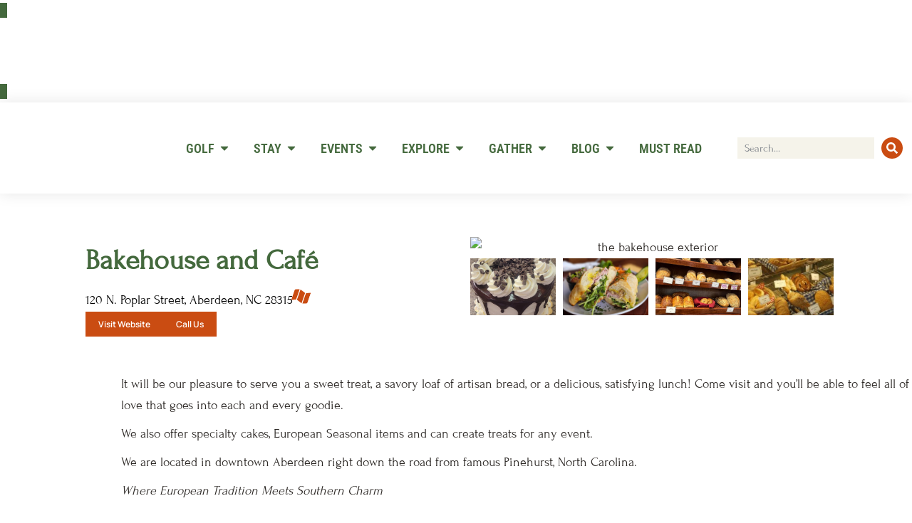

--- FILE ---
content_type: text/html; charset=UTF-8
request_url: https://homeofgolf.com/profiles/bakehouse-and-cafe/
body_size: 47438
content:
<!DOCTYPE html>
<!--[if !(IE 6) | !(IE 7) | !(IE 8)  ]><!-->
<html lang="en-US" class="no-js">
<!--<![endif]-->
<head>
	<meta charset="UTF-8" />
		<meta name="viewport" content="width=device-width, initial-scale=1, maximum-scale=1, user-scalable=0">
			<link rel="profile" href="https://gmpg.org/xfn/11" />
	<meta name='robots' content='index, follow, max-image-preview:large, max-snippet:-1, max-video-preview:-1' />
	<style>img:is([sizes="auto" i], [sizes^="auto," i]) { contain-intrinsic-size: 3000px 1500px }</style>
	
	<!-- This site is optimized with the Yoast SEO Premium plugin v25.3 (Yoast SEO v26.2) - https://yoast.com/wordpress/plugins/seo/ -->
	<title>Bakehouse and Café - Home of American Golf</title>
	<meta name="description" content="A bakery where European Tradition Meets Southern Charm in the heart of downtown historic Aberdeen, North Carolina." />
	<link rel="canonical" href="https://homeofgolf.com/profiles/bakehouse-and-cafe/" />
	<meta property="og:locale" content="en_US" />
	<meta property="og:type" content="article" />
	<meta property="og:title" content="Bakehouse and Café" />
	<meta property="og:description" content="A bakery where European Tradition Meets Southern Charm in the heart of downtown historic Aberdeen, North Carolina." />
	<meta property="og:url" content="https://homeofgolf.com/profiles/bakehouse-and-cafe/" />
	<meta property="og:site_name" content="Home of American Golf" />
	<meta property="article:modified_time" content="2025-03-10T17:53:19+00:00" />
	<meta property="og:image" content="https://homeofgolf.com/wp-content/uploads/2017/11/The-Bakehouse-2.jpg" />
	<meta property="og:image:width" content="1170" />
	<meta property="og:image:height" content="572" />
	<meta property="og:image:type" content="image/jpeg" />
	<meta name="twitter:card" content="summary_large_image" />
	<meta name="twitter:label1" content="Est. reading time" />
	<meta name="twitter:data1" content="2 minutes" />
	<script type="application/ld+json" class="yoast-schema-graph">{"@context":"https://schema.org","@graph":[{"@type":"WebPage","@id":"https://homeofgolf.com/profiles/bakehouse-and-cafe/","url":"https://homeofgolf.com/profiles/bakehouse-and-cafe/","name":"Bakehouse and Café - Home of American Golf","isPartOf":{"@id":"https://homeofgolf.com/#website"},"primaryImageOfPage":{"@id":"https://homeofgolf.com/profiles/bakehouse-and-cafe/#primaryimage"},"image":{"@id":"https://homeofgolf.com/profiles/bakehouse-and-cafe/#primaryimage"},"thumbnailUrl":"https://homeofgolf.com/wp-content/uploads/2017/11/The-Bakehouse-2.jpg","datePublished":"2017-11-15T05:00:00+00:00","dateModified":"2025-03-10T17:53:19+00:00","description":"A bakery where European Tradition Meets Southern Charm in the heart of downtown historic Aberdeen, North Carolina.","breadcrumb":{"@id":"https://homeofgolf.com/profiles/bakehouse-and-cafe/#breadcrumb"},"inLanguage":"en-US","potentialAction":[{"@type":"ReadAction","target":["https://homeofgolf.com/profiles/bakehouse-and-cafe/"]}]},{"@type":"ImageObject","inLanguage":"en-US","@id":"https://homeofgolf.com/profiles/bakehouse-and-cafe/#primaryimage","url":"https://homeofgolf.com/wp-content/uploads/2017/11/The-Bakehouse-2.jpg","contentUrl":"https://homeofgolf.com/wp-content/uploads/2017/11/The-Bakehouse-2.jpg","width":1170,"height":572,"caption":"the bakehouse exterior"},{"@type":"BreadcrumbList","@id":"https://homeofgolf.com/profiles/bakehouse-and-cafe/#breadcrumb","itemListElement":[{"@type":"ListItem","position":1,"name":"Home","item":"https://homeofgolf.com/"},{"@type":"ListItem","position":2,"name":"Profiles","item":"https://homeofgolf.com/Profiles/"},{"@type":"ListItem","position":3,"name":"Bakehouse and Café"}]},{"@type":"WebSite","@id":"https://homeofgolf.com/#website","url":"https://homeofgolf.com/","name":"Home of American Golf","description":"The Home of American Golf","publisher":{"@id":"https://homeofgolf.com/#organization"},"potentialAction":[{"@type":"SearchAction","target":{"@type":"EntryPoint","urlTemplate":"https://homeofgolf.com/?s={search_term_string}"},"query-input":{"@type":"PropertyValueSpecification","valueRequired":true,"valueName":"search_term_string"}}],"inLanguage":"en-US"},{"@type":"Organization","@id":"https://homeofgolf.com/#organization","name":"Home of American Golf","url":"https://homeofgolf.com/","logo":{"@type":"ImageObject","inLanguage":"en-US","@id":"https://homeofgolf.com/#/schema/logo/image/","url":"https://homeofgolf.com/wp-content/uploads/2023/12/Logo-Primary.png","contentUrl":"https://homeofgolf.com/wp-content/uploads/2023/12/Logo-Primary.png","width":151,"height":75,"caption":"Home of American Golf"},"image":{"@id":"https://homeofgolf.com/#/schema/logo/image/"}}]}</script>
	<!-- / Yoast SEO Premium plugin. -->


<link rel="alternate" type="application/rss+xml" title="Home of American Golf &raquo; Feed" href="https://homeofgolf.com/feed/" />
<link rel="alternate" type="application/rss+xml" title="Home of American Golf &raquo; Comments Feed" href="https://homeofgolf.com/comments/feed/" />
<link rel="alternate" type="text/calendar" title="Home of American Golf &raquo; iCal Feed" href="https://homeofgolf.com/events/?ical=1" />
<script>
window._wpemojiSettings = {"baseUrl":"https:\/\/s.w.org\/images\/core\/emoji\/16.0.1\/72x72\/","ext":".png","svgUrl":"https:\/\/s.w.org\/images\/core\/emoji\/16.0.1\/svg\/","svgExt":".svg","source":{"concatemoji":"https:\/\/homeofgolf.com\/wp-includes\/js\/wp-emoji-release.min.js?ver=6.8.3"}};
/*! This file is auto-generated */
!function(s,n){var o,i,e;function c(e){try{var t={supportTests:e,timestamp:(new Date).valueOf()};sessionStorage.setItem(o,JSON.stringify(t))}catch(e){}}function p(e,t,n){e.clearRect(0,0,e.canvas.width,e.canvas.height),e.fillText(t,0,0);var t=new Uint32Array(e.getImageData(0,0,e.canvas.width,e.canvas.height).data),a=(e.clearRect(0,0,e.canvas.width,e.canvas.height),e.fillText(n,0,0),new Uint32Array(e.getImageData(0,0,e.canvas.width,e.canvas.height).data));return t.every(function(e,t){return e===a[t]})}function u(e,t){e.clearRect(0,0,e.canvas.width,e.canvas.height),e.fillText(t,0,0);for(var n=e.getImageData(16,16,1,1),a=0;a<n.data.length;a++)if(0!==n.data[a])return!1;return!0}function f(e,t,n,a){switch(t){case"flag":return n(e,"\ud83c\udff3\ufe0f\u200d\u26a7\ufe0f","\ud83c\udff3\ufe0f\u200b\u26a7\ufe0f")?!1:!n(e,"\ud83c\udde8\ud83c\uddf6","\ud83c\udde8\u200b\ud83c\uddf6")&&!n(e,"\ud83c\udff4\udb40\udc67\udb40\udc62\udb40\udc65\udb40\udc6e\udb40\udc67\udb40\udc7f","\ud83c\udff4\u200b\udb40\udc67\u200b\udb40\udc62\u200b\udb40\udc65\u200b\udb40\udc6e\u200b\udb40\udc67\u200b\udb40\udc7f");case"emoji":return!a(e,"\ud83e\udedf")}return!1}function g(e,t,n,a){var r="undefined"!=typeof WorkerGlobalScope&&self instanceof WorkerGlobalScope?new OffscreenCanvas(300,150):s.createElement("canvas"),o=r.getContext("2d",{willReadFrequently:!0}),i=(o.textBaseline="top",o.font="600 32px Arial",{});return e.forEach(function(e){i[e]=t(o,e,n,a)}),i}function t(e){var t=s.createElement("script");t.src=e,t.defer=!0,s.head.appendChild(t)}"undefined"!=typeof Promise&&(o="wpEmojiSettingsSupports",i=["flag","emoji"],n.supports={everything:!0,everythingExceptFlag:!0},e=new Promise(function(e){s.addEventListener("DOMContentLoaded",e,{once:!0})}),new Promise(function(t){var n=function(){try{var e=JSON.parse(sessionStorage.getItem(o));if("object"==typeof e&&"number"==typeof e.timestamp&&(new Date).valueOf()<e.timestamp+604800&&"object"==typeof e.supportTests)return e.supportTests}catch(e){}return null}();if(!n){if("undefined"!=typeof Worker&&"undefined"!=typeof OffscreenCanvas&&"undefined"!=typeof URL&&URL.createObjectURL&&"undefined"!=typeof Blob)try{var e="postMessage("+g.toString()+"("+[JSON.stringify(i),f.toString(),p.toString(),u.toString()].join(",")+"));",a=new Blob([e],{type:"text/javascript"}),r=new Worker(URL.createObjectURL(a),{name:"wpTestEmojiSupports"});return void(r.onmessage=function(e){c(n=e.data),r.terminate(),t(n)})}catch(e){}c(n=g(i,f,p,u))}t(n)}).then(function(e){for(var t in e)n.supports[t]=e[t],n.supports.everything=n.supports.everything&&n.supports[t],"flag"!==t&&(n.supports.everythingExceptFlag=n.supports.everythingExceptFlag&&n.supports[t]);n.supports.everythingExceptFlag=n.supports.everythingExceptFlag&&!n.supports.flag,n.DOMReady=!1,n.readyCallback=function(){n.DOMReady=!0}}).then(function(){return e}).then(function(){var e;n.supports.everything||(n.readyCallback(),(e=n.source||{}).concatemoji?t(e.concatemoji):e.wpemoji&&e.twemoji&&(t(e.twemoji),t(e.wpemoji)))}))}((window,document),window._wpemojiSettings);
</script>
<link rel='stylesheet' id='dce-animations-css' href='https://homeofgolf.com/wp-content/plugins/dynamic-content-for-elementor/assets/css/animations.css?ver=3.3.8' media='all' />
<link rel='stylesheet' id='tribe-events-pro-mini-calendar-block-styles-css' href='https://homeofgolf.com/wp-content/plugins/events-calendar-pro/build/css/tribe-events-pro-mini-calendar-block.css?ver=7.7.8' media='all' />
<link rel='stylesheet' id='sbi_styles-css' href='https://homeofgolf.com/wp-content/plugins/instagram-feed-pro/css/sbi-styles.min.css?ver=6.8.1' media='all' />
<style>

	img.wp-smiley, img.emoji {
		display: inline !important;
		border: none !important;
		box-shadow: none !important;
		height: 1em !important;
		width: 1em !important;
		margin: 0 0.07em !important;
		vertical-align: -0.1em !important;
		background: none !important;
		padding: 0 !important;
	}
</style>
<link rel='stylesheet' id='wp-block-library-css' href='https://homeofgolf.com/wp-includes/css/dist/block-library/style.min.css?ver=6.8.3' media='all' />
<style>
.wp-block-audio :where(figcaption){color:#555;font-size:13px;text-align:center}.is-dark-theme .wp-block-audio :where(figcaption){color:#ffffffa6}.wp-block-audio{margin:0 0 1em}.wp-block-code{border:1px solid #ccc;border-radius:4px;font-family:Menlo,Consolas,monaco,monospace;padding:.8em 1em}.wp-block-embed :where(figcaption){color:#555;font-size:13px;text-align:center}.is-dark-theme .wp-block-embed :where(figcaption){color:#ffffffa6}.wp-block-embed{margin:0 0 1em}.blocks-gallery-caption{color:#555;font-size:13px;text-align:center}.is-dark-theme .blocks-gallery-caption{color:#ffffffa6}:root :where(.wp-block-image figcaption){color:#555;font-size:13px;text-align:center}.is-dark-theme :root :where(.wp-block-image figcaption){color:#ffffffa6}.wp-block-image{margin:0 0 1em}.wp-block-pullquote{border-bottom:4px solid;border-top:4px solid;color:currentColor;margin-bottom:1.75em}.wp-block-pullquote cite,.wp-block-pullquote footer,.wp-block-pullquote__citation{color:currentColor;font-size:.8125em;font-style:normal;text-transform:uppercase}.wp-block-quote{border-left:.25em solid;margin:0 0 1.75em;padding-left:1em}.wp-block-quote cite,.wp-block-quote footer{color:currentColor;font-size:.8125em;font-style:normal;position:relative}.wp-block-quote:where(.has-text-align-right){border-left:none;border-right:.25em solid;padding-left:0;padding-right:1em}.wp-block-quote:where(.has-text-align-center){border:none;padding-left:0}.wp-block-quote.is-large,.wp-block-quote.is-style-large,.wp-block-quote:where(.is-style-plain){border:none}.wp-block-search .wp-block-search__label{font-weight:700}.wp-block-search__button{border:1px solid #ccc;padding:.375em .625em}:where(.wp-block-group.has-background){padding:1.25em 2.375em}.wp-block-separator.has-css-opacity{opacity:.4}.wp-block-separator{border:none;border-bottom:2px solid;margin-left:auto;margin-right:auto}.wp-block-separator.has-alpha-channel-opacity{opacity:1}.wp-block-separator:not(.is-style-wide):not(.is-style-dots){width:100px}.wp-block-separator.has-background:not(.is-style-dots){border-bottom:none;height:1px}.wp-block-separator.has-background:not(.is-style-wide):not(.is-style-dots){height:2px}.wp-block-table{margin:0 0 1em}.wp-block-table td,.wp-block-table th{word-break:normal}.wp-block-table :where(figcaption){color:#555;font-size:13px;text-align:center}.is-dark-theme .wp-block-table :where(figcaption){color:#ffffffa6}.wp-block-video :where(figcaption){color:#555;font-size:13px;text-align:center}.is-dark-theme .wp-block-video :where(figcaption){color:#ffffffa6}.wp-block-video{margin:0 0 1em}:root :where(.wp-block-template-part.has-background){margin-bottom:0;margin-top:0;padding:1.25em 2.375em}
</style>
<style>
/*! This file is auto-generated */
.wp-block-button__link{color:#fff;background-color:#32373c;border-radius:9999px;box-shadow:none;text-decoration:none;padding:calc(.667em + 2px) calc(1.333em + 2px);font-size:1.125em}.wp-block-file__button{background:#32373c;color:#fff;text-decoration:none}
</style>
<style>
:root{--wp--preset--aspect-ratio--square: 1;--wp--preset--aspect-ratio--4-3: 4/3;--wp--preset--aspect-ratio--3-4: 3/4;--wp--preset--aspect-ratio--3-2: 3/2;--wp--preset--aspect-ratio--2-3: 2/3;--wp--preset--aspect-ratio--16-9: 16/9;--wp--preset--aspect-ratio--9-16: 9/16;--wp--preset--color--black: #000000;--wp--preset--color--cyan-bluish-gray: #abb8c3;--wp--preset--color--white: #FFF;--wp--preset--color--pale-pink: #f78da7;--wp--preset--color--vivid-red: #cf2e2e;--wp--preset--color--luminous-vivid-orange: #ff6900;--wp--preset--color--luminous-vivid-amber: #fcb900;--wp--preset--color--light-green-cyan: #7bdcb5;--wp--preset--color--vivid-green-cyan: #00d084;--wp--preset--color--pale-cyan-blue: #8ed1fc;--wp--preset--color--vivid-cyan-blue: #0693e3;--wp--preset--color--vivid-purple: #9b51e0;--wp--preset--color--accent: #D73B37;--wp--preset--color--dark-gray: #111;--wp--preset--color--light-gray: #767676;--wp--preset--gradient--vivid-cyan-blue-to-vivid-purple: linear-gradient(135deg,rgba(6,147,227,1) 0%,rgb(155,81,224) 100%);--wp--preset--gradient--light-green-cyan-to-vivid-green-cyan: linear-gradient(135deg,rgb(122,220,180) 0%,rgb(0,208,130) 100%);--wp--preset--gradient--luminous-vivid-amber-to-luminous-vivid-orange: linear-gradient(135deg,rgba(252,185,0,1) 0%,rgba(255,105,0,1) 100%);--wp--preset--gradient--luminous-vivid-orange-to-vivid-red: linear-gradient(135deg,rgba(255,105,0,1) 0%,rgb(207,46,46) 100%);--wp--preset--gradient--very-light-gray-to-cyan-bluish-gray: linear-gradient(135deg,rgb(238,238,238) 0%,rgb(169,184,195) 100%);--wp--preset--gradient--cool-to-warm-spectrum: linear-gradient(135deg,rgb(74,234,220) 0%,rgb(151,120,209) 20%,rgb(207,42,186) 40%,rgb(238,44,130) 60%,rgb(251,105,98) 80%,rgb(254,248,76) 100%);--wp--preset--gradient--blush-light-purple: linear-gradient(135deg,rgb(255,206,236) 0%,rgb(152,150,240) 100%);--wp--preset--gradient--blush-bordeaux: linear-gradient(135deg,rgb(254,205,165) 0%,rgb(254,45,45) 50%,rgb(107,0,62) 100%);--wp--preset--gradient--luminous-dusk: linear-gradient(135deg,rgb(255,203,112) 0%,rgb(199,81,192) 50%,rgb(65,88,208) 100%);--wp--preset--gradient--pale-ocean: linear-gradient(135deg,rgb(255,245,203) 0%,rgb(182,227,212) 50%,rgb(51,167,181) 100%);--wp--preset--gradient--electric-grass: linear-gradient(135deg,rgb(202,248,128) 0%,rgb(113,206,126) 100%);--wp--preset--gradient--midnight: linear-gradient(135deg,rgb(2,3,129) 0%,rgb(40,116,252) 100%);--wp--preset--font-size--small: 13px;--wp--preset--font-size--medium: 20px;--wp--preset--font-size--large: 36px;--wp--preset--font-size--x-large: 42px;--wp--preset--spacing--20: 0.44rem;--wp--preset--spacing--30: 0.67rem;--wp--preset--spacing--40: 1rem;--wp--preset--spacing--50: 1.5rem;--wp--preset--spacing--60: 2.25rem;--wp--preset--spacing--70: 3.38rem;--wp--preset--spacing--80: 5.06rem;--wp--preset--shadow--natural: 6px 6px 9px rgba(0, 0, 0, 0.2);--wp--preset--shadow--deep: 12px 12px 50px rgba(0, 0, 0, 0.4);--wp--preset--shadow--sharp: 6px 6px 0px rgba(0, 0, 0, 0.2);--wp--preset--shadow--outlined: 6px 6px 0px -3px rgba(255, 255, 255, 1), 6px 6px rgba(0, 0, 0, 1);--wp--preset--shadow--crisp: 6px 6px 0px rgba(0, 0, 0, 1);}:where(.is-layout-flex){gap: 0.5em;}:where(.is-layout-grid){gap: 0.5em;}body .is-layout-flex{display: flex;}.is-layout-flex{flex-wrap: wrap;align-items: center;}.is-layout-flex > :is(*, div){margin: 0;}body .is-layout-grid{display: grid;}.is-layout-grid > :is(*, div){margin: 0;}:where(.wp-block-columns.is-layout-flex){gap: 2em;}:where(.wp-block-columns.is-layout-grid){gap: 2em;}:where(.wp-block-post-template.is-layout-flex){gap: 1.25em;}:where(.wp-block-post-template.is-layout-grid){gap: 1.25em;}.has-black-color{color: var(--wp--preset--color--black) !important;}.has-cyan-bluish-gray-color{color: var(--wp--preset--color--cyan-bluish-gray) !important;}.has-white-color{color: var(--wp--preset--color--white) !important;}.has-pale-pink-color{color: var(--wp--preset--color--pale-pink) !important;}.has-vivid-red-color{color: var(--wp--preset--color--vivid-red) !important;}.has-luminous-vivid-orange-color{color: var(--wp--preset--color--luminous-vivid-orange) !important;}.has-luminous-vivid-amber-color{color: var(--wp--preset--color--luminous-vivid-amber) !important;}.has-light-green-cyan-color{color: var(--wp--preset--color--light-green-cyan) !important;}.has-vivid-green-cyan-color{color: var(--wp--preset--color--vivid-green-cyan) !important;}.has-pale-cyan-blue-color{color: var(--wp--preset--color--pale-cyan-blue) !important;}.has-vivid-cyan-blue-color{color: var(--wp--preset--color--vivid-cyan-blue) !important;}.has-vivid-purple-color{color: var(--wp--preset--color--vivid-purple) !important;}.has-black-background-color{background-color: var(--wp--preset--color--black) !important;}.has-cyan-bluish-gray-background-color{background-color: var(--wp--preset--color--cyan-bluish-gray) !important;}.has-white-background-color{background-color: var(--wp--preset--color--white) !important;}.has-pale-pink-background-color{background-color: var(--wp--preset--color--pale-pink) !important;}.has-vivid-red-background-color{background-color: var(--wp--preset--color--vivid-red) !important;}.has-luminous-vivid-orange-background-color{background-color: var(--wp--preset--color--luminous-vivid-orange) !important;}.has-luminous-vivid-amber-background-color{background-color: var(--wp--preset--color--luminous-vivid-amber) !important;}.has-light-green-cyan-background-color{background-color: var(--wp--preset--color--light-green-cyan) !important;}.has-vivid-green-cyan-background-color{background-color: var(--wp--preset--color--vivid-green-cyan) !important;}.has-pale-cyan-blue-background-color{background-color: var(--wp--preset--color--pale-cyan-blue) !important;}.has-vivid-cyan-blue-background-color{background-color: var(--wp--preset--color--vivid-cyan-blue) !important;}.has-vivid-purple-background-color{background-color: var(--wp--preset--color--vivid-purple) !important;}.has-black-border-color{border-color: var(--wp--preset--color--black) !important;}.has-cyan-bluish-gray-border-color{border-color: var(--wp--preset--color--cyan-bluish-gray) !important;}.has-white-border-color{border-color: var(--wp--preset--color--white) !important;}.has-pale-pink-border-color{border-color: var(--wp--preset--color--pale-pink) !important;}.has-vivid-red-border-color{border-color: var(--wp--preset--color--vivid-red) !important;}.has-luminous-vivid-orange-border-color{border-color: var(--wp--preset--color--luminous-vivid-orange) !important;}.has-luminous-vivid-amber-border-color{border-color: var(--wp--preset--color--luminous-vivid-amber) !important;}.has-light-green-cyan-border-color{border-color: var(--wp--preset--color--light-green-cyan) !important;}.has-vivid-green-cyan-border-color{border-color: var(--wp--preset--color--vivid-green-cyan) !important;}.has-pale-cyan-blue-border-color{border-color: var(--wp--preset--color--pale-cyan-blue) !important;}.has-vivid-cyan-blue-border-color{border-color: var(--wp--preset--color--vivid-cyan-blue) !important;}.has-vivid-purple-border-color{border-color: var(--wp--preset--color--vivid-purple) !important;}.has-vivid-cyan-blue-to-vivid-purple-gradient-background{background: var(--wp--preset--gradient--vivid-cyan-blue-to-vivid-purple) !important;}.has-light-green-cyan-to-vivid-green-cyan-gradient-background{background: var(--wp--preset--gradient--light-green-cyan-to-vivid-green-cyan) !important;}.has-luminous-vivid-amber-to-luminous-vivid-orange-gradient-background{background: var(--wp--preset--gradient--luminous-vivid-amber-to-luminous-vivid-orange) !important;}.has-luminous-vivid-orange-to-vivid-red-gradient-background{background: var(--wp--preset--gradient--luminous-vivid-orange-to-vivid-red) !important;}.has-very-light-gray-to-cyan-bluish-gray-gradient-background{background: var(--wp--preset--gradient--very-light-gray-to-cyan-bluish-gray) !important;}.has-cool-to-warm-spectrum-gradient-background{background: var(--wp--preset--gradient--cool-to-warm-spectrum) !important;}.has-blush-light-purple-gradient-background{background: var(--wp--preset--gradient--blush-light-purple) !important;}.has-blush-bordeaux-gradient-background{background: var(--wp--preset--gradient--blush-bordeaux) !important;}.has-luminous-dusk-gradient-background{background: var(--wp--preset--gradient--luminous-dusk) !important;}.has-pale-ocean-gradient-background{background: var(--wp--preset--gradient--pale-ocean) !important;}.has-electric-grass-gradient-background{background: var(--wp--preset--gradient--electric-grass) !important;}.has-midnight-gradient-background{background: var(--wp--preset--gradient--midnight) !important;}.has-small-font-size{font-size: var(--wp--preset--font-size--small) !important;}.has-medium-font-size{font-size: var(--wp--preset--font-size--medium) !important;}.has-large-font-size{font-size: var(--wp--preset--font-size--large) !important;}.has-x-large-font-size{font-size: var(--wp--preset--font-size--x-large) !important;}
:where(.wp-block-post-template.is-layout-flex){gap: 1.25em;}:where(.wp-block-post-template.is-layout-grid){gap: 1.25em;}
:where(.wp-block-columns.is-layout-flex){gap: 2em;}:where(.wp-block-columns.is-layout-grid){gap: 2em;}
:root :where(.wp-block-pullquote){font-size: 1.5em;line-height: 1.6;}
</style>
<link rel='stylesheet' id='tribe-events-v2-single-skeleton-css' href='https://homeofgolf.com/wp-content/plugins/the-events-calendar/build/css/tribe-events-single-skeleton.css?ver=6.15.10' media='all' />
<link rel='stylesheet' id='tribe-events-v2-single-skeleton-full-css' href='https://homeofgolf.com/wp-content/plugins/the-events-calendar/build/css/tribe-events-single-full.css?ver=6.15.10' media='all' />
<link rel='stylesheet' id='tec-events-elementor-widgets-base-styles-css' href='https://homeofgolf.com/wp-content/plugins/the-events-calendar/build/css/integrations/plugins/elementor/widgets/widget-base.css?ver=6.15.10' media='all' />
<link rel='stylesheet' id='search-filter-plugin-styles-css' href='https://homeofgolf.com/wp-content/plugins/search-filter-pro/public/assets/css/search-filter.min.css?ver=2.5.19' media='all' />
<link rel='stylesheet' id='the7-font-css' href='https://homeofgolf.com/wp-content/themes/dt-the7/fonts/icomoon-the7-font/icomoon-the7-font.min.css?ver=12.5.2' media='all' />
<link rel='stylesheet' id='elementor-frontend-css' href='https://homeofgolf.com/wp-content/plugins/elementor/assets/css/frontend.min.css?ver=3.32.5' media='all' />
<style>
.elementor-kit-13110{--e-global-color-primary:#44693D;--e-global-color-secondary:#F5F3EA;--e-global-color-text:#2D2926;--e-global-color-accent:#CA4C12;--e-global-color-eeec91f:#44693D;--e-global-color-c4dbab6:#FFFFFF;--e-global-color-716f891:#CA4C12;--e-global-color-cfb835b:#E3DDD0;--e-global-color-56ce34f:#F5F3EA;--e-global-color-2daae70:#2C33382B;--e-global-color-c96a7bd:#BBBDBE;--e-global-color-16a94da:#909090;--e-global-typography-primary-font-family:"Forum";--e-global-typography-primary-font-weight:600;--e-global-typography-secondary-font-family:"Forum";--e-global-typography-secondary-font-weight:400;--e-global-typography-secondary-line-height:1.7em;--e-global-typography-text-font-family:"Forum";--e-global-typography-text-font-size:18px;--e-global-typography-text-font-weight:400;--e-global-typography-text-line-height:1.7em;--e-global-typography-accent-font-family:"Forum";--e-global-typography-accent-font-weight:500;--e-global-typography-accent-line-height:1.7em;--e-global-typography-69aa079-font-family:"Forum";--e-global-typography-69aa079-font-size:35px;--e-global-typography-69aa079-font-weight:500;--e-global-typography-69aa079-line-height:1.3em;--e-global-typography-1daf543-font-family:"Forum";--e-global-typography-1daf543-font-size:40px;--e-global-typography-1daf543-font-weight:500;--e-global-typography-1daf543-line-height:1.2em;--e-global-typography-3c9d900-font-family:"Forum";--e-global-typography-3c9d900-font-size:35px;--e-global-typography-3c9d900-line-height:1.3em;--e-global-typography-6971cbf-font-family:"Forum";--e-global-typography-6971cbf-font-size:25px;--e-global-typography-6971cbf-line-height:1.3em;--e-global-typography-297119a-font-family:"Forum";--e-global-typography-297119a-font-size:90px;--e-global-typography-b5d86ae-font-family:"Forum";--e-global-typography-b5d86ae-font-size:70px;--e-global-typography-b5d86ae-font-weight:600;--e-global-typography-b5d86ae-line-height:1em;--e-global-typography-4ef6f87-font-family:"Forum";--e-global-typography-4ef6f87-font-size:30px;--e-global-typography-4ef6f87-font-weight:600;--e-global-typography-4ef6f87-line-height:1.3em;--e-global-typography-d25f2d0-font-family:"Forum";--e-global-typography-d25f2d0-font-size:35px;--e-global-typography-d25f2d0-font-weight:600;--e-global-typography-d25f2d0-line-height:1.4em;--e-global-typography-d69313a-font-family:"Forum";--e-global-typography-d69313a-font-size:25px;--e-global-typography-d69313a-font-weight:600;--e-global-typography-d69313a-line-height:1.4em;--e-global-typography-c25e72b-font-family:"Manrope";--e-global-typography-c25e72b-font-size:17px;--e-global-typography-c25e72b-font-weight:600;--e-global-typography-c25e72b-line-height:1.4em;--e-global-typography-ec1aee7-font-family:"Manrope";--e-global-typography-ec1aee7-font-size:22px;--e-global-typography-ec1aee7-font-weight:400;--e-global-typography-ec1aee7-line-height:1.4em;--e-global-typography-32fd8d5-font-family:"Forum";--e-global-typography-32fd8d5-font-size:18px;--e-global-typography-32fd8d5-font-weight:400;--e-global-typography-32fd8d5-text-transform:none;--e-global-typography-32fd8d5-line-height:1.7em;--e-global-typography-b66f116-font-family:"Roboto Condensed";--e-global-typography-b66f116-font-size:18px;--e-global-typography-b66f116-font-weight:normal;--e-global-typography-b66f116-line-height:1.4em;--e-global-typography-b66f116-word-spacing:1em;--e-global-typography-30f311c-font-family:"Forum";--e-global-typography-30f311c-font-weight:500;--e-global-typography-30f311c-text-transform:none;--e-global-typography-30f311c-font-style:normal;--e-global-typography-30f311c-text-decoration:none;--e-global-typography-30f311c-line-height:1.4em;--e-global-typography-8d3d9ed-font-family:"Forum";--e-global-typography-8d3d9ed-font-size:20px;--e-global-typography-8d3d9ed-text-transform:uppercase;--e-global-typography-8d3d9ed-line-height:0.6em;}.elementor-kit-13110 e-page-transition{background-color:#FFBC7D;}#the7-body{--the7-btn-bg:#CA4C12;--the7-btn-hover-bg:var( --e-global-color-primary );--the7-accent-color:var( --e-global-color-accent );--the7-divider-color:var( --e-global-color-2daae70 );--the7-btn-color:#FFFFFF;--the7-btn-l-padding:0px 20px 0px 20px;--the7-btn-l-min-height:44px;--the7-base-color:#2D2926;--the7-base-font-family:"Forum", Sans-serif;--the7-text-big-font-size:18px;--the7-text-small-font-size:18px;--the7-base-font-size:18px;--the7-text-big-line-height:1.7em;--the7-text-small-line-height:1.7em;--the7-base-line-height:1.7em;--the7-links-color:var( --e-global-color-accent );--the7-links-hover-color:var( --e-global-color-accent );--the7-title-color:#44693D;--the7-h1-font-family:"Forum", Sans-serif;--the7-h1-font-size:40px;--the7-h1-font-weight:600;--the7-h1-text-transform:none;--the7-h1-line-height:1.2em;--the7-h2-font-family:"Forum", Sans-serif;--the7-h2-font-size:40px;--the7-h2-line-height:1.4em;--the7-h3-font-family:"Forum", Sans-serif;--the7-h3-font-size:24px;--the7-h3-font-weight:600;--the7-h3-line-height:1.4em;--the7-h4-font-family:"Francois One", Sans-serif;--the7-h4-font-size:18px;--the7-h4-font-weight:bold;--the7-h4-line-height:1.4em;--the7-h5-font-family:"Forum", Sans-serif;--the7-h5-font-size:23px;}.elementor-section.elementor-section-boxed > .elementor-container{max-width:1140px;}.e-con{--container-max-width:1140px;}.elementor-widget:not(:last-child){margin-block-end:20px;}.elementor-element{--widgets-spacing:20px 20px;--widgets-spacing-row:20px;--widgets-spacing-column:20px;}{}h1.entry-title{display:var(--page-title-display);}#the7-body a:focus{outline:auto;}body{--the7-btn-s-font-family:"Manrope", Sans-serif;--the7-btn-m-font-family:"Manrope", Sans-serif;--the7-btn-l-font-family:"Manrope", Sans-serif;--the7-btn-lg-font-family:"Manrope", Sans-serif;--the7-btn-xl-font-family:"Manrope", Sans-serif;--the7-btn-s-font-weight:600;--the7-btn-m-font-weight:600;--the7-btn-l-font-weight:600;--the7-btn-lg-font-weight:600;--the7-btn-xl-font-weight:600;--the7-h1-font-family:"Manrope", Sans-serif;--the7-h2-font-family:"Manrope", Sans-serif;--the7-h3-font-family:"Manrope", Sans-serif;--the7-h4-font-family:"Manrope", Sans-serif;--the7-h5-font-family:"Manrope", Sans-serif;--the7-h6-font-family:"Manrope", Sans-serif;--the7-h1-font-weight:600;--the7-h2-font-weight:600;--the7-h3-font-weight:600;--the7-h4-font-weight:600;--the7-h5-font-weight:600;--the7-h6-font-weight:600;--the7-h1-text-transform:none;--the7-h2-text-transform:none;--the7-h3-text-transform:none;--the7-h4-text-transform:none;--the7-h5-text-transform:none;--the7-h6-text-transform:none;--the7-h1-font-style:normal;--the7-h2-font-style:normal;--the7-h3-font-style:normal;--the7-h4-font-style:normal;--the7-h5-font-style:normal;--the7-h6-font-style:normal;--the7-h1-text-decoration:none;--the7-h2-text-decoration:none;--the7-h3-text-decoration:none;--the7-h4-text-decoration:none;--the7-h5-text-decoration:none;--the7-h6-text-decoration:none;--the7-h1-line-height:1.3em;--the7-h2-line-height:1.3em;--the7-h3-line-height:1.3em;--the7-h4-line-height:1.3em;--the7-h5-line-height:1.3em;--the7-h6-line-height:1.3em;}body.rtl .elementor-labels-inline .elementor-field-group > .elementor-field-label{padding-left:0px;}body:not(.rtl) .elementor-labels-inline .elementor-field-group > .elementor-field-label{padding-right:0px;}body .elementor-labels-above .elementor-field-group > .elementor-field-label{padding-bottom:0px;}body .woocommerce-Reviews .elementor-field-group > label{margin-bottom:0px;}.elementor-tab-content a,
				.the7-e-tab-content.the7-e-tab-text-content a,
				.box-description a,
				.e-hotspot__tooltip a,
				.e-inner-tab-content a,
				.elementor-widget-text-editor a, 
				.comment-respond a{text-decoration:underline;}.elementor-tab-content a:hover,
				.the7-e-tab-content.the7-e-tab-text-content a:hover,
				.box-description a:hover,
				.e-hotspot__tooltip a:hover,
				.e-inner-tab-content a:hover,
				.elementor-widget-text-editor a:hover, 
				.comment-respond a:hover{text-decoration:none;}a:hover{color:var( --e-global-color-accent );}.elementor-tab-content a:hover,
				.the7-e-tab-content.the7-e-tab-text-content a:hover,
				.box-description a:hover,
				.e-hotspot__tooltip a:hover,
				.e-inner-tab-content a:hover,
				.elementor-widget-text-editor a:hover,
				.comment-respond a:hover{text-decoration:underline;}@media(max-width:1024px){.elementor-section.elementor-section-boxed > .elementor-container{max-width:1024px;}.e-con{--container-max-width:1024px;}}@media(max-width:767px){.elementor-section.elementor-section-boxed > .elementor-container{max-width:767px;}.e-con{--container-max-width:767px;}}/* Start custom CSS */.elementor-widget-post-info .elementor-icon-list-text, .elementor-widget-post-info .elementor-icon-list-text {
    /* color: var(--e-global-color-secondary); */
    color: black!important;
}
.tribe-events .tribe-events-l-container {
    min-height: 600px;
    padding-bottom: var(--tec-spacer-12);
     padding-top: 0 !important;); 
}
.steller-partners-embed{
        Margin-left: -90px;
    
}

.elementor-24115 .elementor-element.elementor-element-17aec25 .dce-btn-readmore > span, .elementor-24115 .elementor-element.elementor-element-17aec25 .dce-btn-readmore .icon-rm, .elementor-24115 .elementor-element.elementor-element-17aec25 .dce-btn-readmore:before, .elementor-24115 .elementor-element.elementor-element-17aec25 .dce-btn-readmore {
    color: var(--e-global-color-accent:)!important;
}

.elementor-widget-text-editor ul {
    padding: revert !important;
    margin: revert !important;
    list-style: inherit;
}

.the7-Tee {
    line-height: var(--the7-h1-line-height);
    margin-right: 45px;
}


.container {
    max-width: 800px;
}
:root {
    --primary-color: #44693d;
    --secondary-color: #c94c13;
    --book-font: 'Roboto Condensed',-apple-system, BlinkMacSystemFont, "Segoe UI", Roboto, Helvetica, Arial, sans-serif, "Apple Color Emoji", "Segoe UI Emoji", "Segoe UI Symbol";
    --border-radius: 200px;
    --border-color: #ececec;
    --form-border: 1px solid #ececec;
    --box-shadow: none;
}

#RootRezWidget{
// should inherit your site's fonts, but can add here if needed. Example lines:
    /* font-family: var(--book-font);
    box-shadow: none !important; */
}
// uncomment and modify to override title alignment, colors, fonts, etc.
/* #widget-title {
    font-size: 2em;
    font-weight: bold;
    text-align: left !important;
}
#widget-tagline {
    font-size: 1.2em;
    text-align: left !important;
} *//* End custom CSS */
.elementor-13163 .elementor-element.elementor-element-77f83ad6{--display:flex;--flex-direction:row;--container-widget-width:initial;--container-widget-height:100%;--container-widget-flex-grow:1;--container-widget-align-self:stretch;--flex-wrap-mobile:wrap;--gap:0px 0px;--row-gap:0px;--column-gap:0px;--margin-top:0px;--margin-bottom:0px;--margin-left:0px;--margin-right:0px;--padding-top:0px;--padding-bottom:0px;--padding-left:0px;--padding-right:0px;}.elementor-13163 .elementor-element.elementor-element-77f83ad6:not(.elementor-motion-effects-element-type-background), .elementor-13163 .elementor-element.elementor-element-77f83ad6 > .elementor-motion-effects-container > .elementor-motion-effects-layer{background-color:#44693D;}.elementor-13163 .elementor-element.elementor-element-175d49dd{--display:flex;--width:57%;--flex-direction:row;--container-widget-width:calc( ( 1 - var( --container-widget-flex-grow ) ) * 100% );--container-widget-height:100%;--container-widget-flex-grow:1;--container-widget-align-self:stretch;--flex-wrap-mobile:wrap;--justify-content:flex-start;--align-items:flex-start;--gap:20px 20px;--row-gap:20px;--column-gap:20px;--margin-top:0px;--margin-bottom:0px;--margin-left:0px;--margin-right:0px;--padding-top:0px;--padding-bottom:0px;--padding-left:0px;--padding-right:0px;}.elementor-13163 .elementor-element.elementor-element-175d49dd.e-con{--align-self:center;--flex-grow:1;--flex-shrink:0;}.elementor-13163 .elementor-element.elementor-element-6ecbb9e7{width:auto;max-width:auto;text-align:left;}.elementor-13163 .elementor-element.elementor-element-6ecbb9e7 > .elementor-widget-container{margin:0px 0px 0px 0px;padding:0px 0px 0px 0px;}.elementor-13163 .elementor-element.elementor-element-6ecbb9e7.elementor-element{--align-self:center;}.elementor-13163 .elementor-element.elementor-element-5c313914{width:auto;max-width:auto;text-align:left;}.elementor-13163 .elementor-element.elementor-element-5c313914 > .elementor-widget-container{margin:0px 0px 0px 0px;padding:0px 0px 0px 0px;}.elementor-13163 .elementor-element.elementor-element-5c313914.elementor-element{--align-self:center;}.elementor-13163 .elementor-element.elementor-element-92e83fb{width:auto;max-width:auto;}.elementor-13163 .elementor-element.elementor-element-92e83fb > .elementor-widget-container{margin:0px 0px 0px 0px;padding:0px 0px 0px 0px;}.elementor-13163 .elementor-element.elementor-element-92e83fb.elementor-element{--align-self:center;}.elementor-13163 .elementor-element.elementor-element-165b563f{width:auto;max-width:auto;}.elementor-13163 .elementor-element.elementor-element-165b563f > .elementor-widget-container{margin:0px 0px 0px 0px;padding:0px 0px 0px 0px;}.elementor-13163 .elementor-element.elementor-element-165b563f.elementor-element{--align-self:center;}.elementor-13163 .elementor-element.elementor-element-3056ffc7{width:auto;max-width:auto;}.elementor-13163 .elementor-element.elementor-element-3056ffc7 > .elementor-widget-container{margin:0px 0px 0px 0px;padding:0px 0px 0px 0px;}.elementor-13163 .elementor-element.elementor-element-3056ffc7.elementor-element{--align-self:center;}.elementor-13163 .elementor-element.elementor-element-58c44f51{--display:flex;--width:48%;--flex-direction:row;--container-widget-width:calc( ( 1 - var( --container-widget-flex-grow ) ) * 100% );--container-widget-height:100%;--container-widget-flex-grow:1;--container-widget-align-self:stretch;--flex-wrap-mobile:wrap;--justify-content:flex-end;--align-items:center;}.elementor-13163 .elementor-element.elementor-element-58c44f51.e-con{--flex-grow:0;--flex-shrink:0;}.elementor-13163 .elementor-element.elementor-element-229e7588 .elementor-repeater-item-645a7d0.elementor-social-icon{background-color:#00000000;}.elementor-13163 .elementor-element.elementor-element-229e7588 .elementor-repeater-item-3efe1dd.elementor-social-icon{background-color:#00000000;}.elementor-13163 .elementor-element.elementor-element-229e7588 .elementor-repeater-item-3efe1dd.elementor-social-icon i{color:#00000000;}.elementor-13163 .elementor-element.elementor-element-229e7588 .elementor-repeater-item-3efe1dd.elementor-social-icon svg{fill:#00000000;}.elementor-13163 .elementor-element.elementor-element-229e7588 .elementor-repeater-item-b755ba1.elementor-social-icon{background-color:#00000000;}.elementor-13163 .elementor-element.elementor-element-229e7588 .elementor-repeater-item-86f7e4e.elementor-social-icon{background-color:#00000000;}.elementor-13163 .elementor-element.elementor-element-229e7588 .elementor-repeater-item-3fc260c.elementor-social-icon{background-color:#00000000;}.elementor-13163 .elementor-element.elementor-element-229e7588{--grid-template-columns:repeat(5, auto);--icon-size:16px;--grid-column-gap:2px;--grid-row-gap:0px;}.elementor-13163 .elementor-element.elementor-element-229e7588 .elementor-widget-container{text-align:right;}.elementor-13163 .elementor-element.elementor-element-229e7588 > .elementor-widget-container{margin:0px 0px 0px 0px;padding:0px 0px 0px 0px;}.elementor-13163 .elementor-element.elementor-element-78714489{--display:flex;--min-height:128px;--flex-direction:row;--container-widget-width:calc( ( 1 - var( --container-widget-flex-grow ) ) * 100% );--container-widget-height:100%;--container-widget-flex-grow:1;--container-widget-align-self:stretch;--flex-wrap-mobile:wrap;--align-items:center;--gap:0px 0px;--row-gap:0px;--column-gap:0px;box-shadow:0px 0px 20px 0px rgba(0, 0, 0, 0.1);--padding-top:0px;--padding-bottom:0px;--padding-left:0px;--padding-right:0px;--z-index:999;}.elementor-13163 .elementor-element.elementor-element-78714489:not(.elementor-motion-effects-element-type-background), .elementor-13163 .elementor-element.elementor-element-78714489 > .elementor-motion-effects-container > .elementor-motion-effects-layer{background-color:var( --e-global-color-c4dbab6 );}.elementor-13163 .elementor-element.elementor-element-2043f8e1{--display:flex;--width:fit-content;--margin-top:0px;--margin-bottom:0px;--margin-left:0px;--margin-right:0px;--padding-top:0px;--padding-bottom:0px;--padding-left:0px;--padding-right:0px;}.elementor-13163 .elementor-element.elementor-element-2043f8e1.e-con{--order:-99999 /* order start hack */;--flex-grow:0;--flex-shrink:0;}body .the7-e-sticky-effects:not(.the7-e-sticky-spacer) .the7-img-sticky-size-effect-yes.elementor-element-3e2d3501 img,
		body .the7-e-sticky-effects:not(.the7-e-sticky-spacer) .the7-img-sticky-size-effect-yes.elementor-element-3e2d3501 svg{width:120px;}.elementor-13163 .elementor-element.elementor-element-3e2d3501{text-align:left;}.elementor-13163 .elementor-element.elementor-element-3e2d3501 img, .elementor-13163 .elementor-element.elementor-element-3e2d3501 svg{width:150px;}.elementor-13163 .elementor-element.elementor-element-3e2d3501 svg{height:auto;}.elementor-13163 .elementor-element.elementor-element-3e32faac{--display:flex;--width:65.551%;--flex-direction:row;--container-widget-width:initial;--container-widget-height:100%;--container-widget-flex-grow:1;--container-widget-align-self:stretch;--flex-wrap-mobile:wrap;--justify-content:flex-start;--margin-top:0px;--margin-bottom:0px;--margin-left:35px;--margin-right:0px;--padding-top:0px;--padding-bottom:0px;--padding-left:0px;--padding-right:0px;}.elementor-13163 .elementor-element.elementor-element-3e32faac.e-con{--align-self:center;--flex-grow:0;--flex-shrink:0;}.elementor-13163 .elementor-element.elementor-element-d60ea0c{--display:flex;--padding-top:25px;--padding-bottom:25px;--padding-left:0px;--padding-right:0px;}.elementor-13163 .elementor-element.elementor-element-d60ea0c.e-con{--flex-grow:1;--flex-shrink:0;}.elementor-13163 .elementor-element.elementor-element-6044f1a{--display:grid;--e-con-grid-template-columns:repeat(4, 1fr);--e-con-grid-template-rows:repeat(1, 1fr);--grid-auto-flow:row;--justify-items:center;border-style:none;--border-style:none;--margin-top:0px;--margin-bottom:0px;--margin-left:0px;--margin-right:0px;}.elementor-13163 .elementor-element.elementor-element-5bfbba0{--display:flex;border-style:solid;--border-style:solid;border-width:0px 1px 0px 0px;--border-top-width:0px;--border-right-width:1px;--border-bottom-width:0px;--border-left-width:0px;border-color:#CECECE;--border-color:#CECECE;--border-radius:0px 0px 0px 0px;--margin-top:0px;--margin-bottom:0px;--margin-left:0px;--margin-right:0px;--padding-top:0px;--padding-bottom:0px;--padding-left:035px;--padding-right:0px;}.elementor-13163 .elementor-element.elementor-element-d8803fb .elementor-heading-title{font-family:var( --e-global-typography-8d3d9ed-font-family ), Sans-serif;font-size:var( --e-global-typography-8d3d9ed-font-size );text-transform:var( --e-global-typography-8d3d9ed-text-transform );line-height:var( --e-global-typography-8d3d9ed-line-height );}.elementor-13163 .elementor-element.elementor-element-4a41045 .dt-nav-menu > li > a{justify-content:flex-start;align-items:flex-start;text-align:left;--menu-position:flex-start;}.elementor-13163 .elementor-element.elementor-element-4a41045.dt-nav-menu_align-center .dt-icon-align-side .dt-nav-menu > li > a .item-content{padding:0 var(--icon-size);} .elementor-13163 .elementor-element.elementor-element-4a41045.dt-nav-menu_align-left .dt-icon-position-left.dt-icon-align-side .dt-nav-menu > li > a .item-content{margin:0 0 0 var(--icon-spacing);padding:0 0 0 var(--icon-size);} .elementor-13163 .elementor-element.elementor-element-4a41045.dt-nav-menu_align-right .dt-icon-position-left.dt-icon-align-side .dt-nav-menu > li > a .item-content{margin:0 0 0 var(--icon-spacing);padding:0 0 0 var(--icon-size);} .elementor-13163 .elementor-element.elementor-element-4a41045.dt-nav-menu_align-left .dt-icon-position-right.dt-icon-align-side .dt-nav-menu > li > a .item-content{margin:0 var(--icon-spacing) 0 0;padding:0 var(--icon-size) 0 0;} .elementor-13163 .elementor-element.elementor-element-4a41045.dt-nav-menu_align-right .dt-icon-position-right.dt-icon-align-side .dt-nav-menu > li > a .item-content{margin:0 var(--icon-spacing) 0 0;padding:0 var(--icon-size) 0 0;}.elementor-13163 .elementor-element.elementor-element-4a41045 .vertical-sub-nav{--sub-justify-content:flex-start;--sub-align-items:flex-start;--sub-text-align:left;--sub-menu-position:flex-start;}.elementor-13163 .elementor-element.elementor-element-4a41045 > .elementor-widget-container{padding:0px 35px 0px 0px;border-style:none;}.elementor-13163 .elementor-element.elementor-element-4a41045 li > a .item-content > i, .elementor-13163 .elementor-element.elementor-element-4a41045 li > a .item-content > img, .elementor-13163 .elementor-element.elementor-element-4a41045 li > a .item-content > svg{display:none;}.elementor-13163 .elementor-element.elementor-element-4a41045 .dt-nav-menu > li:not(:last-child){padding-bottom:calc(0px);margin-bottom:0;}.elementor-13163 .elementor-element.elementor-element-4a41045.widget-divider-yes .dt-nav-menu > li:first-child{padding-top:calc(0px/2);}.elementor-13163 .elementor-element.elementor-element-4a41045.widget-divider-yes .dt-nav-menu > li:last-child{padding-bottom:calc(0px/2);}.elementor-13163 .elementor-element.elementor-element-4a41045 .dt-nav-menu{--grid-row-gap:0px;}.elementor-13163 .elementor-element.elementor-element-4a41045 .dt-nav-menu li.depth-0 > a{--icon-margin:0 var(--icon-column-spacing) 0 0;--item-direction:row;--item-align:center;--sub-item-align:center;--item-justify:inherit;--icon-order:0;--icon-column-spacing:5px;--icon-column-size:16px;}.elementor-13163 .elementor-element.elementor-element-4a41045 .dt-nav-menu li.menu-item.depth-0 > a .item-content > i{font-size:16px;}.elementor-13163 .elementor-element.elementor-element-4a41045 .dt-nav-menu li.menu-item.depth-0 > a .item-content > img, .elementor-13163 .elementor-element.elementor-element-4a41045 .dt-nav-menu li.menu-item.depth-0 > a .item-content > svg{width:16px !important;height:16px!important;}.elementor-13163 .elementor-element.elementor-element-4a41045 .vertical-sub-nav > li:not(:last-child){padding-bottom:calc(0px);margin-bottom:0;--sub-grid-row-gap:0px;}.elementor-13163 .elementor-element.elementor-element-4a41045.sub-widget-divider-yes .vertical-sub-nav > li:first-child{padding-top:calc(0px/2);}.elementor-13163 .elementor-element.elementor-element-4a41045 .vertical-sub-nav .vertical-sub-nav > li:first-child{margin-top:calc(0px/2);padding-top:calc(0px/2);}.elementor-13163 .elementor-element.elementor-element-4a41045 .first-sub-item-border-hide .dt-nav-menu > li > .vertical-sub-nav > li:first-child{padding-top:0;}.elementor-13163 .elementor-element.elementor-element-4a41045.sub-widget-divider-yes .vertical-sub-nav > li:last-child{padding-bottom:calc(0px/2);}.elementor-13163 .elementor-element.elementor-element-4a41045 .vertical-sub-nav .vertical-sub-nav > li:last-child{margin-bottom:calc(0px/2);padding-bottom:calc(0px/2);}.elementor-13163 .elementor-element.elementor-element-4a41045.sub-widget-divider-yes .last-sub-item-border-hide .dt-nav-menu > li > .vertical-sub-nav > li:last-child{padding-bottom:0;}.elementor-13163 .elementor-element.elementor-element-4a41045 .dt-nav-menu > li > .vertical-sub-nav .vertical-sub-nav{margin-bottom:calc(-0px);}.elementor-13163 .elementor-element.elementor-element-4a41045 .dt-nav-menu .vertical-sub-nav {--icon-margin:0 var(--icon-column-spacing) 0 0;--item-direction:row;--item-align:center;--sub-item-align:center;--item-justify:inherit;--icon-order:0;--icon-column-spacing:5px;--icon-column-size:16px;}.elementor-13163 .elementor-element.elementor-element-4a41045 .vertical-sub-nav li.menu-item > a .item-content > i{font-size:16px;}.elementor-13163 .elementor-element.elementor-element-4a41045 .vertical-sub-nav li.menu-item > a .item-content > img, .elementor-13163 .elementor-element.elementor-element-4a41045 .vertical-sub-nav li.menu-item > a .item-content > svg{width:16px !important;height:16px!important;}.elementor-13163 .elementor-element.elementor-element-c47827e{--display:flex;border-style:solid;--border-style:solid;border-width:0px 1px 0px 0px;--border-top-width:0px;--border-right-width:1px;--border-bottom-width:0px;--border-left-width:0px;border-color:#CECECE;--border-color:#CECECE;--border-radius:0px 0px 0px 0px;--margin-top:0px;--margin-bottom:0px;--margin-left:0px;--margin-right:0px;--padding-top:0px;--padding-bottom:0px;--padding-left:035px;--padding-right:0px;}.elementor-13163 .elementor-element.elementor-element-2ab4052 .elementor-heading-title{font-family:var( --e-global-typography-8d3d9ed-font-family ), Sans-serif;font-size:var( --e-global-typography-8d3d9ed-font-size );text-transform:var( --e-global-typography-8d3d9ed-text-transform );line-height:var( --e-global-typography-8d3d9ed-line-height );}.elementor-13163 .elementor-element.elementor-element-63610c5 .dt-nav-menu > li > a{justify-content:flex-start;align-items:flex-start;text-align:left;--menu-position:flex-start;}.elementor-13163 .elementor-element.elementor-element-63610c5.dt-nav-menu_align-center .dt-icon-align-side .dt-nav-menu > li > a .item-content{padding:0 var(--icon-size);} .elementor-13163 .elementor-element.elementor-element-63610c5.dt-nav-menu_align-left .dt-icon-position-left.dt-icon-align-side .dt-nav-menu > li > a .item-content{margin:0 0 0 var(--icon-spacing);padding:0 0 0 var(--icon-size);} .elementor-13163 .elementor-element.elementor-element-63610c5.dt-nav-menu_align-right .dt-icon-position-left.dt-icon-align-side .dt-nav-menu > li > a .item-content{margin:0 0 0 var(--icon-spacing);padding:0 0 0 var(--icon-size);} .elementor-13163 .elementor-element.elementor-element-63610c5.dt-nav-menu_align-left .dt-icon-position-right.dt-icon-align-side .dt-nav-menu > li > a .item-content{margin:0 var(--icon-spacing) 0 0;padding:0 var(--icon-size) 0 0;} .elementor-13163 .elementor-element.elementor-element-63610c5.dt-nav-menu_align-right .dt-icon-position-right.dt-icon-align-side .dt-nav-menu > li > a .item-content{margin:0 var(--icon-spacing) 0 0;padding:0 var(--icon-size) 0 0;}.elementor-13163 .elementor-element.elementor-element-63610c5 .vertical-sub-nav{--sub-justify-content:flex-start;--sub-align-items:flex-start;--sub-text-align:left;--sub-menu-position:flex-start;}.elementor-13163 .elementor-element.elementor-element-63610c5 > .elementor-widget-container{border-style:none;}.elementor-13163 .elementor-element.elementor-element-63610c5 li > a .item-content > i, .elementor-13163 .elementor-element.elementor-element-63610c5 li > a .item-content > img, .elementor-13163 .elementor-element.elementor-element-63610c5 li > a .item-content > svg{display:none;}.elementor-13163 .elementor-element.elementor-element-63610c5 .dt-nav-menu > li:not(:last-child){padding-bottom:calc(0px);margin-bottom:0;}.elementor-13163 .elementor-element.elementor-element-63610c5.widget-divider-yes .dt-nav-menu > li:first-child{padding-top:calc(0px/2);}.elementor-13163 .elementor-element.elementor-element-63610c5.widget-divider-yes .dt-nav-menu > li:last-child{padding-bottom:calc(0px/2);}.elementor-13163 .elementor-element.elementor-element-63610c5 .dt-nav-menu{--grid-row-gap:0px;}.elementor-13163 .elementor-element.elementor-element-63610c5 .dt-nav-menu li.depth-0 > a{--icon-margin:0 var(--icon-column-spacing) 0 0;--item-direction:row;--item-align:center;--sub-item-align:center;--item-justify:inherit;--icon-order:0;--icon-column-spacing:5px;--icon-column-size:16px;}.elementor-13163 .elementor-element.elementor-element-63610c5 .dt-nav-menu li.menu-item.depth-0 > a .item-content > i{font-size:16px;}.elementor-13163 .elementor-element.elementor-element-63610c5 .dt-nav-menu li.menu-item.depth-0 > a .item-content > img, .elementor-13163 .elementor-element.elementor-element-63610c5 .dt-nav-menu li.menu-item.depth-0 > a .item-content > svg{width:16px !important;height:16px!important;}.elementor-13163 .elementor-element.elementor-element-63610c5 .vertical-sub-nav > li:not(:last-child){padding-bottom:calc(0px);margin-bottom:0;--sub-grid-row-gap:0px;}.elementor-13163 .elementor-element.elementor-element-63610c5.sub-widget-divider-yes .vertical-sub-nav > li:first-child{padding-top:calc(0px/2);}.elementor-13163 .elementor-element.elementor-element-63610c5 .vertical-sub-nav .vertical-sub-nav > li:first-child{margin-top:calc(0px/2);padding-top:calc(0px/2);}.elementor-13163 .elementor-element.elementor-element-63610c5 .first-sub-item-border-hide .dt-nav-menu > li > .vertical-sub-nav > li:first-child{padding-top:0;}.elementor-13163 .elementor-element.elementor-element-63610c5.sub-widget-divider-yes .vertical-sub-nav > li:last-child{padding-bottom:calc(0px/2);}.elementor-13163 .elementor-element.elementor-element-63610c5 .vertical-sub-nav .vertical-sub-nav > li:last-child{margin-bottom:calc(0px/2);padding-bottom:calc(0px/2);}.elementor-13163 .elementor-element.elementor-element-63610c5.sub-widget-divider-yes .last-sub-item-border-hide .dt-nav-menu > li > .vertical-sub-nav > li:last-child{padding-bottom:0;}.elementor-13163 .elementor-element.elementor-element-63610c5 .dt-nav-menu > li > .vertical-sub-nav .vertical-sub-nav{margin-bottom:calc(-0px);}.elementor-13163 .elementor-element.elementor-element-63610c5 .dt-nav-menu .vertical-sub-nav {--icon-margin:0 var(--icon-column-spacing) 0 0;--item-direction:row;--item-align:center;--sub-item-align:center;--item-justify:inherit;--icon-order:0;--icon-column-spacing:5px;--icon-column-size:16px;}.elementor-13163 .elementor-element.elementor-element-63610c5 .vertical-sub-nav li.menu-item > a .item-content > i{font-size:16px;}.elementor-13163 .elementor-element.elementor-element-63610c5 .vertical-sub-nav li.menu-item > a .item-content > img, .elementor-13163 .elementor-element.elementor-element-63610c5 .vertical-sub-nav li.menu-item > a .item-content > svg{width:16px !important;height:16px!important;}.elementor-13163 .elementor-element.elementor-element-ef5920e{--display:flex;border-style:solid;--border-style:solid;border-width:0px 1px 0px 0px;--border-top-width:0px;--border-right-width:1px;--border-bottom-width:0px;--border-left-width:0px;border-color:#CECECE;--border-color:#CECECE;--border-radius:0px 0px 0px 0px;--margin-top:0px;--margin-bottom:0px;--margin-left:0px;--margin-right:0px;--padding-top:0px;--padding-bottom:0px;--padding-left:035px;--padding-right:0px;}.elementor-13163 .elementor-element.elementor-element-366266b .elementor-heading-title{font-family:var( --e-global-typography-8d3d9ed-font-family ), Sans-serif;font-size:var( --e-global-typography-8d3d9ed-font-size );text-transform:var( --e-global-typography-8d3d9ed-text-transform );line-height:var( --e-global-typography-8d3d9ed-line-height );}.elementor-13163 .elementor-element.elementor-element-9c2856d .dt-nav-menu > li > a{justify-content:flex-start;align-items:flex-start;text-align:left;--menu-position:flex-start;}.elementor-13163 .elementor-element.elementor-element-9c2856d.dt-nav-menu_align-center .dt-icon-align-side .dt-nav-menu > li > a .item-content{padding:0 var(--icon-size);} .elementor-13163 .elementor-element.elementor-element-9c2856d.dt-nav-menu_align-left .dt-icon-position-left.dt-icon-align-side .dt-nav-menu > li > a .item-content{margin:0 0 0 var(--icon-spacing);padding:0 0 0 var(--icon-size);} .elementor-13163 .elementor-element.elementor-element-9c2856d.dt-nav-menu_align-right .dt-icon-position-left.dt-icon-align-side .dt-nav-menu > li > a .item-content{margin:0 0 0 var(--icon-spacing);padding:0 0 0 var(--icon-size);} .elementor-13163 .elementor-element.elementor-element-9c2856d.dt-nav-menu_align-left .dt-icon-position-right.dt-icon-align-side .dt-nav-menu > li > a .item-content{margin:0 var(--icon-spacing) 0 0;padding:0 var(--icon-size) 0 0;} .elementor-13163 .elementor-element.elementor-element-9c2856d.dt-nav-menu_align-right .dt-icon-position-right.dt-icon-align-side .dt-nav-menu > li > a .item-content{margin:0 var(--icon-spacing) 0 0;padding:0 var(--icon-size) 0 0;}.elementor-13163 .elementor-element.elementor-element-9c2856d .vertical-sub-nav{--sub-justify-content:flex-start;--sub-align-items:flex-start;--sub-text-align:left;--sub-menu-position:flex-start;}.elementor-13163 .elementor-element.elementor-element-9c2856d > .elementor-widget-container{border-style:none;}.elementor-13163 .elementor-element.elementor-element-9c2856d li > a .item-content > i, .elementor-13163 .elementor-element.elementor-element-9c2856d li > a .item-content > img, .elementor-13163 .elementor-element.elementor-element-9c2856d li > a .item-content > svg{display:none;}.elementor-13163 .elementor-element.elementor-element-9c2856d .dt-nav-menu > li:not(:last-child){padding-bottom:calc(0px);margin-bottom:0;}.elementor-13163 .elementor-element.elementor-element-9c2856d.widget-divider-yes .dt-nav-menu > li:first-child{padding-top:calc(0px/2);}.elementor-13163 .elementor-element.elementor-element-9c2856d.widget-divider-yes .dt-nav-menu > li:last-child{padding-bottom:calc(0px/2);}.elementor-13163 .elementor-element.elementor-element-9c2856d .dt-nav-menu{--grid-row-gap:0px;}.elementor-13163 .elementor-element.elementor-element-9c2856d .dt-nav-menu li.depth-0 > a{--icon-margin:0 var(--icon-column-spacing) 0 0;--item-direction:row;--item-align:center;--sub-item-align:center;--item-justify:inherit;--icon-order:0;--icon-column-spacing:5px;--icon-column-size:16px;}.elementor-13163 .elementor-element.elementor-element-9c2856d .dt-nav-menu li.menu-item.depth-0 > a .item-content > i{font-size:16px;}.elementor-13163 .elementor-element.elementor-element-9c2856d .dt-nav-menu li.menu-item.depth-0 > a .item-content > img, .elementor-13163 .elementor-element.elementor-element-9c2856d .dt-nav-menu li.menu-item.depth-0 > a .item-content > svg{width:16px !important;height:16px!important;}.elementor-13163 .elementor-element.elementor-element-9c2856d .vertical-sub-nav > li:not(:last-child){padding-bottom:calc(0px);margin-bottom:0;--sub-grid-row-gap:0px;}.elementor-13163 .elementor-element.elementor-element-9c2856d.sub-widget-divider-yes .vertical-sub-nav > li:first-child{padding-top:calc(0px/2);}.elementor-13163 .elementor-element.elementor-element-9c2856d .vertical-sub-nav .vertical-sub-nav > li:first-child{margin-top:calc(0px/2);padding-top:calc(0px/2);}.elementor-13163 .elementor-element.elementor-element-9c2856d .first-sub-item-border-hide .dt-nav-menu > li > .vertical-sub-nav > li:first-child{padding-top:0;}.elementor-13163 .elementor-element.elementor-element-9c2856d.sub-widget-divider-yes .vertical-sub-nav > li:last-child{padding-bottom:calc(0px/2);}.elementor-13163 .elementor-element.elementor-element-9c2856d .vertical-sub-nav .vertical-sub-nav > li:last-child{margin-bottom:calc(0px/2);padding-bottom:calc(0px/2);}.elementor-13163 .elementor-element.elementor-element-9c2856d.sub-widget-divider-yes .last-sub-item-border-hide .dt-nav-menu > li > .vertical-sub-nav > li:last-child{padding-bottom:0;}.elementor-13163 .elementor-element.elementor-element-9c2856d .dt-nav-menu > li > .vertical-sub-nav .vertical-sub-nav{margin-bottom:calc(-0px);}.elementor-13163 .elementor-element.elementor-element-9c2856d .dt-nav-menu .vertical-sub-nav {--icon-margin:0 var(--icon-column-spacing) 0 0;--item-direction:row;--item-align:center;--sub-item-align:center;--item-justify:inherit;--icon-order:0;--icon-column-spacing:5px;--icon-column-size:16px;}.elementor-13163 .elementor-element.elementor-element-9c2856d .vertical-sub-nav li.menu-item > a .item-content > i{font-size:16px;}.elementor-13163 .elementor-element.elementor-element-9c2856d .vertical-sub-nav li.menu-item > a .item-content > img, .elementor-13163 .elementor-element.elementor-element-9c2856d .vertical-sub-nav li.menu-item > a .item-content > svg{width:16px !important;height:16px!important;}.elementor-13163 .elementor-element.elementor-element-9e00036{--display:flex;border-style:solid;--border-style:solid;border-width:0px 1px 0px 0px;--border-top-width:0px;--border-right-width:1px;--border-bottom-width:0px;--border-left-width:0px;border-color:#CECECE;--border-color:#CECECE;--border-radius:0px 0px 0px 0px;--margin-top:0px;--margin-bottom:0px;--margin-left:0px;--margin-right:0px;--padding-top:0px;--padding-bottom:0px;--padding-left:035px;--padding-right:0px;}.elementor-13163 .elementor-element.elementor-element-cab7e1f .elementor-heading-title{font-family:var( --e-global-typography-8d3d9ed-font-family ), Sans-serif;font-size:var( --e-global-typography-8d3d9ed-font-size );text-transform:var( --e-global-typography-8d3d9ed-text-transform );line-height:var( --e-global-typography-8d3d9ed-line-height );}.elementor-13163 .elementor-element.elementor-element-01f4d52 .dt-nav-menu > li > a{justify-content:flex-start;align-items:flex-start;text-align:left;--menu-position:flex-start;}.elementor-13163 .elementor-element.elementor-element-01f4d52.dt-nav-menu_align-center .dt-icon-align-side .dt-nav-menu > li > a .item-content{padding:0 var(--icon-size);} .elementor-13163 .elementor-element.elementor-element-01f4d52.dt-nav-menu_align-left .dt-icon-position-left.dt-icon-align-side .dt-nav-menu > li > a .item-content{margin:0 0 0 var(--icon-spacing);padding:0 0 0 var(--icon-size);} .elementor-13163 .elementor-element.elementor-element-01f4d52.dt-nav-menu_align-right .dt-icon-position-left.dt-icon-align-side .dt-nav-menu > li > a .item-content{margin:0 0 0 var(--icon-spacing);padding:0 0 0 var(--icon-size);} .elementor-13163 .elementor-element.elementor-element-01f4d52.dt-nav-menu_align-left .dt-icon-position-right.dt-icon-align-side .dt-nav-menu > li > a .item-content{margin:0 var(--icon-spacing) 0 0;padding:0 var(--icon-size) 0 0;} .elementor-13163 .elementor-element.elementor-element-01f4d52.dt-nav-menu_align-right .dt-icon-position-right.dt-icon-align-side .dt-nav-menu > li > a .item-content{margin:0 var(--icon-spacing) 0 0;padding:0 var(--icon-size) 0 0;}.elementor-13163 .elementor-element.elementor-element-01f4d52 .vertical-sub-nav{--sub-justify-content:flex-start;--sub-align-items:flex-start;--sub-text-align:left;--sub-menu-position:flex-start;}.elementor-13163 .elementor-element.elementor-element-01f4d52 > .elementor-widget-container{border-style:none;}.elementor-13163 .elementor-element.elementor-element-01f4d52 li > a .item-content > i, .elementor-13163 .elementor-element.elementor-element-01f4d52 li > a .item-content > img, .elementor-13163 .elementor-element.elementor-element-01f4d52 li > a .item-content > svg{display:none;}.elementor-13163 .elementor-element.elementor-element-01f4d52 .dt-nav-menu > li:not(:last-child){padding-bottom:calc(0px);margin-bottom:0;}.elementor-13163 .elementor-element.elementor-element-01f4d52.widget-divider-yes .dt-nav-menu > li:first-child{padding-top:calc(0px/2);}.elementor-13163 .elementor-element.elementor-element-01f4d52.widget-divider-yes .dt-nav-menu > li:last-child{padding-bottom:calc(0px/2);}.elementor-13163 .elementor-element.elementor-element-01f4d52 .dt-nav-menu{--grid-row-gap:0px;}.elementor-13163 .elementor-element.elementor-element-01f4d52 .dt-nav-menu li.depth-0 > a{--icon-margin:0 var(--icon-column-spacing) 0 0;--item-direction:row;--item-align:center;--sub-item-align:center;--item-justify:inherit;--icon-order:0;--icon-column-spacing:5px;--icon-column-size:16px;}.elementor-13163 .elementor-element.elementor-element-01f4d52 .dt-nav-menu li.menu-item.depth-0 > a .item-content > i{font-size:16px;}.elementor-13163 .elementor-element.elementor-element-01f4d52 .dt-nav-menu li.menu-item.depth-0 > a .item-content > img, .elementor-13163 .elementor-element.elementor-element-01f4d52 .dt-nav-menu li.menu-item.depth-0 > a .item-content > svg{width:16px !important;height:16px!important;}.elementor-13163 .elementor-element.elementor-element-01f4d52 .vertical-sub-nav > li:not(:last-child){padding-bottom:calc(0px);margin-bottom:0;--sub-grid-row-gap:0px;}.elementor-13163 .elementor-element.elementor-element-01f4d52.sub-widget-divider-yes .vertical-sub-nav > li:first-child{padding-top:calc(0px/2);}.elementor-13163 .elementor-element.elementor-element-01f4d52 .vertical-sub-nav .vertical-sub-nav > li:first-child{margin-top:calc(0px/2);padding-top:calc(0px/2);}.elementor-13163 .elementor-element.elementor-element-01f4d52 .first-sub-item-border-hide .dt-nav-menu > li > .vertical-sub-nav > li:first-child{padding-top:0;}.elementor-13163 .elementor-element.elementor-element-01f4d52.sub-widget-divider-yes .vertical-sub-nav > li:last-child{padding-bottom:calc(0px/2);}.elementor-13163 .elementor-element.elementor-element-01f4d52 .vertical-sub-nav .vertical-sub-nav > li:last-child{margin-bottom:calc(0px/2);padding-bottom:calc(0px/2);}.elementor-13163 .elementor-element.elementor-element-01f4d52.sub-widget-divider-yes .last-sub-item-border-hide .dt-nav-menu > li > .vertical-sub-nav > li:last-child{padding-bottom:0;}.elementor-13163 .elementor-element.elementor-element-01f4d52 .dt-nav-menu > li > .vertical-sub-nav .vertical-sub-nav{margin-bottom:calc(-0px);}.elementor-13163 .elementor-element.elementor-element-01f4d52 .dt-nav-menu .vertical-sub-nav {--icon-margin:0 var(--icon-column-spacing) 0 0;--item-direction:row;--item-align:center;--sub-item-align:center;--item-justify:inherit;--icon-order:0;--icon-column-spacing:5px;--icon-column-size:16px;}.elementor-13163 .elementor-element.elementor-element-01f4d52 .vertical-sub-nav li.menu-item > a .item-content > i{font-size:16px;}.elementor-13163 .elementor-element.elementor-element-01f4d52 .vertical-sub-nav li.menu-item > a .item-content > img, .elementor-13163 .elementor-element.elementor-element-01f4d52 .vertical-sub-nav li.menu-item > a .item-content > svg{width:16px !important;height:16px!important;}.elementor-13163 .elementor-element.elementor-element-9acf826{--display:flex;--flex-direction:row;--container-widget-width:initial;--container-widget-height:100%;--container-widget-flex-grow:1;--container-widget-align-self:stretch;--flex-wrap-mobile:wrap;--gap:0px 0px;--row-gap:0px;--column-gap:0px;--margin-top:0;--margin-bottom:0;--margin-left:0;--margin-right:0;--padding-top:35px;--padding-bottom:35px;--padding-left:35px;--padding-right:35px;--z-index:9999;}.elementor-13163 .elementor-element.elementor-element-5ce0990{--display:flex;border-style:solid;--border-style:solid;border-width:0px 1px 0px 0px;--border-top-width:0px;--border-right-width:1px;--border-bottom-width:0px;--border-left-width:0px;border-color:#CECECE;--border-color:#CECECE;--border-radius:0px 0px 0px 0px;--margin-top:0px;--margin-bottom:0px;--margin-left:0px;--margin-right:0px;--padding-top:0px;--padding-bottom:0px;--padding-left:035px;--padding-right:0px;}.elementor-13163 .elementor-element.elementor-element-56b162a .elementor-heading-title{font-family:var( --e-global-typography-8d3d9ed-font-family ), Sans-serif;font-size:var( --e-global-typography-8d3d9ed-font-size );text-transform:var( --e-global-typography-8d3d9ed-text-transform );line-height:var( --e-global-typography-8d3d9ed-line-height );}.elementor-13163 .elementor-element.elementor-element-0695809 .dt-nav-menu > li > a{justify-content:flex-start;align-items:flex-start;text-align:left;--menu-position:flex-start;}.elementor-13163 .elementor-element.elementor-element-0695809.dt-nav-menu_align-center .dt-icon-align-side .dt-nav-menu > li > a .item-content{padding:0 var(--icon-size);} .elementor-13163 .elementor-element.elementor-element-0695809.dt-nav-menu_align-left .dt-icon-position-left.dt-icon-align-side .dt-nav-menu > li > a .item-content{margin:0 0 0 var(--icon-spacing);padding:0 0 0 var(--icon-size);} .elementor-13163 .elementor-element.elementor-element-0695809.dt-nav-menu_align-right .dt-icon-position-left.dt-icon-align-side .dt-nav-menu > li > a .item-content{margin:0 0 0 var(--icon-spacing);padding:0 0 0 var(--icon-size);} .elementor-13163 .elementor-element.elementor-element-0695809.dt-nav-menu_align-left .dt-icon-position-right.dt-icon-align-side .dt-nav-menu > li > a .item-content{margin:0 var(--icon-spacing) 0 0;padding:0 var(--icon-size) 0 0;} .elementor-13163 .elementor-element.elementor-element-0695809.dt-nav-menu_align-right .dt-icon-position-right.dt-icon-align-side .dt-nav-menu > li > a .item-content{margin:0 var(--icon-spacing) 0 0;padding:0 var(--icon-size) 0 0;}.elementor-13163 .elementor-element.elementor-element-0695809 .vertical-sub-nav{--sub-justify-content:flex-start;--sub-align-items:flex-start;--sub-text-align:left;--sub-menu-position:flex-start;}.elementor-13163 .elementor-element.elementor-element-0695809 > .elementor-widget-container{border-style:none;}.elementor-13163 .elementor-element.elementor-element-0695809 li > a .item-content > i, .elementor-13163 .elementor-element.elementor-element-0695809 li > a .item-content > img, .elementor-13163 .elementor-element.elementor-element-0695809 li > a .item-content > svg{display:none;}.elementor-13163 .elementor-element.elementor-element-0695809 .dt-nav-menu > li:not(:last-child){padding-bottom:calc(0px);margin-bottom:0;}.elementor-13163 .elementor-element.elementor-element-0695809.widget-divider-yes .dt-nav-menu > li:first-child{padding-top:calc(0px/2);}.elementor-13163 .elementor-element.elementor-element-0695809.widget-divider-yes .dt-nav-menu > li:last-child{padding-bottom:calc(0px/2);}.elementor-13163 .elementor-element.elementor-element-0695809 .dt-nav-menu{--grid-row-gap:0px;}.elementor-13163 .elementor-element.elementor-element-0695809 .dt-nav-menu li.depth-0 > a{--icon-margin:0 var(--icon-column-spacing) 0 0;--item-direction:row;--item-align:center;--sub-item-align:center;--item-justify:inherit;--icon-order:0;--icon-column-spacing:5px;--icon-column-size:16px;}.elementor-13163 .elementor-element.elementor-element-0695809 .dt-nav-menu li.menu-item.depth-0 > a .item-content > i{font-size:16px;}.elementor-13163 .elementor-element.elementor-element-0695809 .dt-nav-menu li.menu-item.depth-0 > a .item-content > img, .elementor-13163 .elementor-element.elementor-element-0695809 .dt-nav-menu li.menu-item.depth-0 > a .item-content > svg{width:16px !important;height:16px!important;}.elementor-13163 .elementor-element.elementor-element-0695809 .vertical-sub-nav > li:not(:last-child){padding-bottom:calc(0px);margin-bottom:0;--sub-grid-row-gap:0px;}.elementor-13163 .elementor-element.elementor-element-0695809.sub-widget-divider-yes .vertical-sub-nav > li:first-child{padding-top:calc(0px/2);}.elementor-13163 .elementor-element.elementor-element-0695809 .vertical-sub-nav .vertical-sub-nav > li:first-child{margin-top:calc(0px/2);padding-top:calc(0px/2);}.elementor-13163 .elementor-element.elementor-element-0695809 .first-sub-item-border-hide .dt-nav-menu > li > .vertical-sub-nav > li:first-child{padding-top:0;}.elementor-13163 .elementor-element.elementor-element-0695809.sub-widget-divider-yes .vertical-sub-nav > li:last-child{padding-bottom:calc(0px/2);}.elementor-13163 .elementor-element.elementor-element-0695809 .vertical-sub-nav .vertical-sub-nav > li:last-child{margin-bottom:calc(0px/2);padding-bottom:calc(0px/2);}.elementor-13163 .elementor-element.elementor-element-0695809.sub-widget-divider-yes .last-sub-item-border-hide .dt-nav-menu > li > .vertical-sub-nav > li:last-child{padding-bottom:0;}.elementor-13163 .elementor-element.elementor-element-0695809 .dt-nav-menu > li > .vertical-sub-nav .vertical-sub-nav{margin-bottom:calc(-0px);}.elementor-13163 .elementor-element.elementor-element-0695809 .dt-nav-menu .vertical-sub-nav {--icon-margin:0 var(--icon-column-spacing) 0 0;--item-direction:row;--item-align:center;--sub-item-align:center;--item-justify:inherit;--icon-order:0;--icon-column-spacing:5px;--icon-column-size:16px;}.elementor-13163 .elementor-element.elementor-element-0695809 .vertical-sub-nav li.menu-item > a .item-content > i{font-size:16px;}.elementor-13163 .elementor-element.elementor-element-0695809 .vertical-sub-nav li.menu-item > a .item-content > img, .elementor-13163 .elementor-element.elementor-element-0695809 .vertical-sub-nav li.menu-item > a .item-content > svg{width:16px !important;height:16px!important;}.elementor-13163 .elementor-element.elementor-element-45c0d63{--display:flex;border-style:solid;--border-style:solid;border-width:0px 1px 0px 0px;--border-top-width:0px;--border-right-width:1px;--border-bottom-width:0px;--border-left-width:0px;border-color:#CECECE;--border-color:#CECECE;--border-radius:0px 0px 0px 0px;--margin-top:0px;--margin-bottom:0px;--margin-left:0px;--margin-right:0px;--padding-top:0px;--padding-bottom:0px;--padding-left:035px;--padding-right:35px;}.elementor-13163 .elementor-element.elementor-element-8664bce{text-align:center;}.elementor-13163 .elementor-element.elementor-element-8664bce img, .elementor-13163 .elementor-element.elementor-element-8664bce svg{width:100%;}.elementor-13163 .elementor-element.elementor-element-8664bce svg{height:216px;}.elementor-13163 .elementor-element.elementor-element-8664bce img{height:216px;object-fit:cover;object-position:top center;}.elementor-13163 .elementor-element.elementor-element-ae8f9fb{--display:flex;border-style:solid;--border-style:solid;border-width:0px 1px 0px 0px;--border-top-width:0px;--border-right-width:1px;--border-bottom-width:0px;--border-left-width:0px;border-color:#CECECE;--border-color:#CECECE;--border-radius:0px 0px 0px 0px;--margin-top:0px;--margin-bottom:0px;--margin-left:0px;--margin-right:0px;--padding-top:0px;--padding-bottom:0px;--padding-left:035px;--padding-right:0px;}.elementor-13163 .elementor-element.elementor-element-8f953f3 .elementor-heading-title{font-family:var( --e-global-typography-8d3d9ed-font-family ), Sans-serif;font-size:var( --e-global-typography-8d3d9ed-font-size );text-transform:var( --e-global-typography-8d3d9ed-text-transform );line-height:var( --e-global-typography-8d3d9ed-line-height );}.elementor-13163 .elementor-element.elementor-element-f320462 .dt-nav-menu > li > a{justify-content:flex-start;align-items:flex-start;text-align:left;--menu-position:flex-start;}.elementor-13163 .elementor-element.elementor-element-f320462.dt-nav-menu_align-center .dt-icon-align-side .dt-nav-menu > li > a .item-content{padding:0 var(--icon-size);} .elementor-13163 .elementor-element.elementor-element-f320462.dt-nav-menu_align-left .dt-icon-position-left.dt-icon-align-side .dt-nav-menu > li > a .item-content{margin:0 0 0 var(--icon-spacing);padding:0 0 0 var(--icon-size);} .elementor-13163 .elementor-element.elementor-element-f320462.dt-nav-menu_align-right .dt-icon-position-left.dt-icon-align-side .dt-nav-menu > li > a .item-content{margin:0 0 0 var(--icon-spacing);padding:0 0 0 var(--icon-size);} .elementor-13163 .elementor-element.elementor-element-f320462.dt-nav-menu_align-left .dt-icon-position-right.dt-icon-align-side .dt-nav-menu > li > a .item-content{margin:0 var(--icon-spacing) 0 0;padding:0 var(--icon-size) 0 0;} .elementor-13163 .elementor-element.elementor-element-f320462.dt-nav-menu_align-right .dt-icon-position-right.dt-icon-align-side .dt-nav-menu > li > a .item-content{margin:0 var(--icon-spacing) 0 0;padding:0 var(--icon-size) 0 0;}.elementor-13163 .elementor-element.elementor-element-f320462 .vertical-sub-nav{--sub-justify-content:flex-start;--sub-align-items:flex-start;--sub-text-align:left;--sub-menu-position:flex-start;}.elementor-13163 .elementor-element.elementor-element-f320462 > .elementor-widget-container{padding:0px 35px 0px 0px;border-style:none;}.elementor-13163 .elementor-element.elementor-element-f320462 li > a .item-content > i, .elementor-13163 .elementor-element.elementor-element-f320462 li > a .item-content > img, .elementor-13163 .elementor-element.elementor-element-f320462 li > a .item-content > svg{display:none;}.elementor-13163 .elementor-element.elementor-element-f320462 .dt-nav-menu > li:not(:last-child){padding-bottom:calc(0px);margin-bottom:0;}.elementor-13163 .elementor-element.elementor-element-f320462.widget-divider-yes .dt-nav-menu > li:first-child{padding-top:calc(0px/2);}.elementor-13163 .elementor-element.elementor-element-f320462.widget-divider-yes .dt-nav-menu > li:last-child{padding-bottom:calc(0px/2);}.elementor-13163 .elementor-element.elementor-element-f320462 .dt-nav-menu{--grid-row-gap:0px;}.elementor-13163 .elementor-element.elementor-element-f320462 .dt-nav-menu li.depth-0 > a{--icon-margin:0 var(--icon-column-spacing) 0 0;--item-direction:row;--item-align:center;--sub-item-align:center;--item-justify:inherit;--icon-order:0;--icon-column-spacing:5px;--icon-column-size:16px;}.elementor-13163 .elementor-element.elementor-element-f320462 .dt-nav-menu li.menu-item.depth-0 > a .item-content > i{font-size:16px;}.elementor-13163 .elementor-element.elementor-element-f320462 .dt-nav-menu li.menu-item.depth-0 > a .item-content > img, .elementor-13163 .elementor-element.elementor-element-f320462 .dt-nav-menu li.menu-item.depth-0 > a .item-content > svg{width:16px !important;height:16px!important;}.elementor-13163 .elementor-element.elementor-element-f320462 .vertical-sub-nav > li:not(:last-child){padding-bottom:calc(0px);margin-bottom:0;--sub-grid-row-gap:0px;}.elementor-13163 .elementor-element.elementor-element-f320462.sub-widget-divider-yes .vertical-sub-nav > li:first-child{padding-top:calc(0px/2);}.elementor-13163 .elementor-element.elementor-element-f320462 .vertical-sub-nav .vertical-sub-nav > li:first-child{margin-top:calc(0px/2);padding-top:calc(0px/2);}.elementor-13163 .elementor-element.elementor-element-f320462 .first-sub-item-border-hide .dt-nav-menu > li > .vertical-sub-nav > li:first-child{padding-top:0;}.elementor-13163 .elementor-element.elementor-element-f320462.sub-widget-divider-yes .vertical-sub-nav > li:last-child{padding-bottom:calc(0px/2);}.elementor-13163 .elementor-element.elementor-element-f320462 .vertical-sub-nav .vertical-sub-nav > li:last-child{margin-bottom:calc(0px/2);padding-bottom:calc(0px/2);}.elementor-13163 .elementor-element.elementor-element-f320462.sub-widget-divider-yes .last-sub-item-border-hide .dt-nav-menu > li > .vertical-sub-nav > li:last-child{padding-bottom:0;}.elementor-13163 .elementor-element.elementor-element-f320462 .dt-nav-menu > li > .vertical-sub-nav .vertical-sub-nav{margin-bottom:calc(-0px);}.elementor-13163 .elementor-element.elementor-element-f320462 .dt-nav-menu .vertical-sub-nav {--icon-margin:0 var(--icon-column-spacing) 0 0;--item-direction:row;--item-align:center;--sub-item-align:center;--item-justify:inherit;--icon-order:0;--icon-column-spacing:5px;--icon-column-size:16px;}.elementor-13163 .elementor-element.elementor-element-f320462 .vertical-sub-nav li.menu-item > a .item-content > i{font-size:16px;}.elementor-13163 .elementor-element.elementor-element-f320462 .vertical-sub-nav li.menu-item > a .item-content > img, .elementor-13163 .elementor-element.elementor-element-f320462 .vertical-sub-nav li.menu-item > a .item-content > svg{width:16px !important;height:16px!important;}.elementor-13163 .elementor-element.elementor-element-beba683{--display:flex;--padding-top:35px;--padding-bottom:35px;--padding-left:35px;--padding-right:35px;--z-index:9999;}.elementor-13163 .elementor-element.elementor-element-e4a870c{--display:grid;--e-con-grid-template-columns:repeat(3, 1fr);--e-con-grid-template-rows:repeat(1, 1fr);--grid-auto-flow:row;--justify-items:center;border-style:none;--border-style:none;--padding-top:0px;--padding-bottom:0px;--padding-left:0px;--padding-right:0px;}.elementor-13163 .elementor-element.elementor-element-9051f89{--display:flex;border-style:solid;--border-style:solid;border-width:0px 1px 0px 0px;--border-top-width:0px;--border-right-width:1px;--border-bottom-width:0px;--border-left-width:0px;border-color:#CECECE;--border-color:#CECECE;--border-radius:0px 0px 0px 0px;--margin-top:0px;--margin-bottom:0px;--margin-left:0px;--margin-right:0px;--padding-top:0px;--padding-bottom:0px;--padding-left:035px;--padding-right:0px;}.elementor-13163 .elementor-element.elementor-element-601c693 .elementor-heading-title{font-family:var( --e-global-typography-8d3d9ed-font-family ), Sans-serif;font-size:var( --e-global-typography-8d3d9ed-font-size );text-transform:var( --e-global-typography-8d3d9ed-text-transform );line-height:var( --e-global-typography-8d3d9ed-line-height );}.elementor-13163 .elementor-element.elementor-element-b731633 .dt-nav-menu > li > a{justify-content:flex-start;align-items:flex-start;text-align:left;--menu-position:flex-start;}.elementor-13163 .elementor-element.elementor-element-b731633.dt-nav-menu_align-center .dt-icon-align-side .dt-nav-menu > li > a .item-content{padding:0 var(--icon-size);} .elementor-13163 .elementor-element.elementor-element-b731633.dt-nav-menu_align-left .dt-icon-position-left.dt-icon-align-side .dt-nav-menu > li > a .item-content{margin:0 0 0 var(--icon-spacing);padding:0 0 0 var(--icon-size);} .elementor-13163 .elementor-element.elementor-element-b731633.dt-nav-menu_align-right .dt-icon-position-left.dt-icon-align-side .dt-nav-menu > li > a .item-content{margin:0 0 0 var(--icon-spacing);padding:0 0 0 var(--icon-size);} .elementor-13163 .elementor-element.elementor-element-b731633.dt-nav-menu_align-left .dt-icon-position-right.dt-icon-align-side .dt-nav-menu > li > a .item-content{margin:0 var(--icon-spacing) 0 0;padding:0 var(--icon-size) 0 0;} .elementor-13163 .elementor-element.elementor-element-b731633.dt-nav-menu_align-right .dt-icon-position-right.dt-icon-align-side .dt-nav-menu > li > a .item-content{margin:0 var(--icon-spacing) 0 0;padding:0 var(--icon-size) 0 0;}.elementor-13163 .elementor-element.elementor-element-b731633 .vertical-sub-nav{--sub-justify-content:flex-start;--sub-align-items:flex-start;--sub-text-align:left;--sub-menu-position:flex-start;}.elementor-13163 .elementor-element.elementor-element-b731633 > .elementor-widget-container{margin:0px 0px 0px 0px;padding:0px 0px 0px 0px;border-style:none;}.elementor-13163 .elementor-element.elementor-element-b731633.elementor-element{--flex-grow:1;--flex-shrink:0;}.elementor-13163 .elementor-element.elementor-element-b731633 li > a .item-content > i, .elementor-13163 .elementor-element.elementor-element-b731633 li > a .item-content > img, .elementor-13163 .elementor-element.elementor-element-b731633 li > a .item-content > svg{display:none;}.elementor-13163 .elementor-element.elementor-element-b731633 .dt-nav-menu > li:not(:last-child){padding-bottom:calc(0px);margin-bottom:0;}.elementor-13163 .elementor-element.elementor-element-b731633.widget-divider-yes .dt-nav-menu > li:first-child{padding-top:calc(0px/2);}.elementor-13163 .elementor-element.elementor-element-b731633.widget-divider-yes .dt-nav-menu > li:last-child{padding-bottom:calc(0px/2);}.elementor-13163 .elementor-element.elementor-element-b731633 .dt-nav-menu{--grid-row-gap:0px;}.elementor-13163 .elementor-element.elementor-element-b731633 .dt-nav-menu li.depth-0 > a{--icon-margin:0 var(--icon-column-spacing) 0 0;--item-direction:row;--item-align:center;--sub-item-align:center;--item-justify:inherit;--icon-order:0;--icon-column-spacing:5px;--icon-column-size:16px;}.elementor-13163 .elementor-element.elementor-element-b731633 .dt-nav-menu li.menu-item.depth-0 > a .item-content > i{font-size:16px;}.elementor-13163 .elementor-element.elementor-element-b731633 .dt-nav-menu li.menu-item.depth-0 > a .item-content > img, .elementor-13163 .elementor-element.elementor-element-b731633 .dt-nav-menu li.menu-item.depth-0 > a .item-content > svg{width:16px !important;height:16px!important;}.elementor-13163 .elementor-element.elementor-element-b731633 .vertical-sub-nav > li:not(:last-child){padding-bottom:calc(0px);margin-bottom:0;--sub-grid-row-gap:0px;}.elementor-13163 .elementor-element.elementor-element-b731633.sub-widget-divider-yes .vertical-sub-nav > li:first-child{padding-top:calc(0px/2);}.elementor-13163 .elementor-element.elementor-element-b731633 .vertical-sub-nav .vertical-sub-nav > li:first-child{margin-top:calc(0px/2);padding-top:calc(0px/2);}.elementor-13163 .elementor-element.elementor-element-b731633 .first-sub-item-border-hide .dt-nav-menu > li > .vertical-sub-nav > li:first-child{padding-top:0;}.elementor-13163 .elementor-element.elementor-element-b731633.sub-widget-divider-yes .vertical-sub-nav > li:last-child{padding-bottom:calc(0px/2);}.elementor-13163 .elementor-element.elementor-element-b731633 .vertical-sub-nav .vertical-sub-nav > li:last-child{margin-bottom:calc(0px/2);padding-bottom:calc(0px/2);}.elementor-13163 .elementor-element.elementor-element-b731633.sub-widget-divider-yes .last-sub-item-border-hide .dt-nav-menu > li > .vertical-sub-nav > li:last-child{padding-bottom:0;}.elementor-13163 .elementor-element.elementor-element-b731633 .dt-nav-menu > li > .vertical-sub-nav .vertical-sub-nav{margin-bottom:calc(-0px);}.elementor-13163 .elementor-element.elementor-element-b731633 .dt-nav-menu .vertical-sub-nav {--icon-margin:0 var(--icon-column-spacing) 0 0;--item-direction:row;--item-align:center;--sub-item-align:center;--item-justify:inherit;--icon-order:0;--icon-column-spacing:5px;--icon-column-size:16px;}.elementor-13163 .elementor-element.elementor-element-b731633 .vertical-sub-nav li.menu-item > a .item-content > i{font-size:16px;}.elementor-13163 .elementor-element.elementor-element-b731633 .vertical-sub-nav li.menu-item > a .item-content > img, .elementor-13163 .elementor-element.elementor-element-b731633 .vertical-sub-nav li.menu-item > a .item-content > svg{width:16px !important;height:16px!important;}.elementor-13163 .elementor-element.elementor-element-856de97{--display:flex;border-style:solid;--border-style:solid;border-width:0px 1px 0px 0px;--border-top-width:0px;--border-right-width:1px;--border-bottom-width:0px;--border-left-width:0px;border-color:#CECECE;--border-color:#CECECE;--border-radius:0px 0px 0px 0px;--margin-top:0px;--margin-bottom:0px;--margin-left:0px;--margin-right:0px;--padding-top:0px;--padding-bottom:0px;--padding-left:035px;--padding-right:0px;}.elementor-13163 .elementor-element.elementor-element-6b01435 .elementor-heading-title{font-family:var( --e-global-typography-8d3d9ed-font-family ), Sans-serif;font-size:var( --e-global-typography-8d3d9ed-font-size );text-transform:var( --e-global-typography-8d3d9ed-text-transform );line-height:var( --e-global-typography-8d3d9ed-line-height );}.elementor-13163 .elementor-element.elementor-element-b194438 .dt-nav-menu > li > a{justify-content:flex-start;align-items:flex-start;text-align:left;--menu-position:flex-start;}.elementor-13163 .elementor-element.elementor-element-b194438.dt-nav-menu_align-center .dt-icon-align-side .dt-nav-menu > li > a .item-content{padding:0 var(--icon-size);} .elementor-13163 .elementor-element.elementor-element-b194438.dt-nav-menu_align-left .dt-icon-position-left.dt-icon-align-side .dt-nav-menu > li > a .item-content{margin:0 0 0 var(--icon-spacing);padding:0 0 0 var(--icon-size);} .elementor-13163 .elementor-element.elementor-element-b194438.dt-nav-menu_align-right .dt-icon-position-left.dt-icon-align-side .dt-nav-menu > li > a .item-content{margin:0 0 0 var(--icon-spacing);padding:0 0 0 var(--icon-size);} .elementor-13163 .elementor-element.elementor-element-b194438.dt-nav-menu_align-left .dt-icon-position-right.dt-icon-align-side .dt-nav-menu > li > a .item-content{margin:0 var(--icon-spacing) 0 0;padding:0 var(--icon-size) 0 0;} .elementor-13163 .elementor-element.elementor-element-b194438.dt-nav-menu_align-right .dt-icon-position-right.dt-icon-align-side .dt-nav-menu > li > a .item-content{margin:0 var(--icon-spacing) 0 0;padding:0 var(--icon-size) 0 0;}.elementor-13163 .elementor-element.elementor-element-b194438 .vertical-sub-nav{--sub-justify-content:flex-start;--sub-align-items:flex-start;--sub-text-align:left;--sub-menu-position:flex-start;}.elementor-13163 .elementor-element.elementor-element-b194438 > .elementor-widget-container{margin:0px 0px 0px 0px;padding:0px 0px 0px 0px;border-style:none;}.elementor-13163 .elementor-element.elementor-element-b194438.elementor-element{--flex-grow:1;--flex-shrink:0;}.elementor-13163 .elementor-element.elementor-element-b194438 li > a .item-content > i, .elementor-13163 .elementor-element.elementor-element-b194438 li > a .item-content > img, .elementor-13163 .elementor-element.elementor-element-b194438 li > a .item-content > svg{display:none;}.elementor-13163 .elementor-element.elementor-element-b194438 .dt-nav-menu > li:not(:last-child){padding-bottom:calc(0px);margin-bottom:0;}.elementor-13163 .elementor-element.elementor-element-b194438.widget-divider-yes .dt-nav-menu > li:first-child{padding-top:calc(0px/2);}.elementor-13163 .elementor-element.elementor-element-b194438.widget-divider-yes .dt-nav-menu > li:last-child{padding-bottom:calc(0px/2);}.elementor-13163 .elementor-element.elementor-element-b194438 .dt-nav-menu{--grid-row-gap:0px;}.elementor-13163 .elementor-element.elementor-element-b194438 .dt-nav-menu li.depth-0 > a{--icon-margin:0 var(--icon-column-spacing) 0 0;--item-direction:row;--item-align:center;--sub-item-align:center;--item-justify:inherit;--icon-order:0;--icon-column-spacing:5px;--icon-column-size:16px;}.elementor-13163 .elementor-element.elementor-element-b194438 .dt-nav-menu li.menu-item.depth-0 > a .item-content > i{font-size:16px;}.elementor-13163 .elementor-element.elementor-element-b194438 .dt-nav-menu li.menu-item.depth-0 > a .item-content > img, .elementor-13163 .elementor-element.elementor-element-b194438 .dt-nav-menu li.menu-item.depth-0 > a .item-content > svg{width:16px !important;height:16px!important;}.elementor-13163 .elementor-element.elementor-element-b194438 .vertical-sub-nav > li:not(:last-child){padding-bottom:calc(0px);margin-bottom:0;--sub-grid-row-gap:0px;}.elementor-13163 .elementor-element.elementor-element-b194438.sub-widget-divider-yes .vertical-sub-nav > li:first-child{padding-top:calc(0px/2);}.elementor-13163 .elementor-element.elementor-element-b194438 .vertical-sub-nav .vertical-sub-nav > li:first-child{margin-top:calc(0px/2);padding-top:calc(0px/2);}.elementor-13163 .elementor-element.elementor-element-b194438 .first-sub-item-border-hide .dt-nav-menu > li > .vertical-sub-nav > li:first-child{padding-top:0;}.elementor-13163 .elementor-element.elementor-element-b194438.sub-widget-divider-yes .vertical-sub-nav > li:last-child{padding-bottom:calc(0px/2);}.elementor-13163 .elementor-element.elementor-element-b194438 .vertical-sub-nav .vertical-sub-nav > li:last-child{margin-bottom:calc(0px/2);padding-bottom:calc(0px/2);}.elementor-13163 .elementor-element.elementor-element-b194438.sub-widget-divider-yes .last-sub-item-border-hide .dt-nav-menu > li > .vertical-sub-nav > li:last-child{padding-bottom:0;}.elementor-13163 .elementor-element.elementor-element-b194438 .dt-nav-menu > li > .vertical-sub-nav .vertical-sub-nav{margin-bottom:calc(-0px);}.elementor-13163 .elementor-element.elementor-element-b194438 .dt-nav-menu .vertical-sub-nav {--icon-margin:0 var(--icon-column-spacing) 0 0;--item-direction:row;--item-align:center;--sub-item-align:center;--item-justify:inherit;--icon-order:0;--icon-column-spacing:5px;--icon-column-size:16px;}.elementor-13163 .elementor-element.elementor-element-b194438 .vertical-sub-nav li.menu-item > a .item-content > i{font-size:16px;}.elementor-13163 .elementor-element.elementor-element-b194438 .vertical-sub-nav li.menu-item > a .item-content > img, .elementor-13163 .elementor-element.elementor-element-b194438 .vertical-sub-nav li.menu-item > a .item-content > svg{width:16px !important;height:16px!important;}.elementor-13163 .elementor-element.elementor-element-5be036f{--display:flex;border-style:solid;--border-style:solid;border-width:0px 1px 0px 0px;--border-top-width:0px;--border-right-width:1px;--border-bottom-width:0px;--border-left-width:0px;border-color:#CECECE;--border-color:#CECECE;--border-radius:0px 0px 0px 0px;--margin-top:0px;--margin-bottom:0px;--margin-left:0px;--margin-right:0px;--padding-top:0px;--padding-bottom:0px;--padding-left:035px;--padding-right:0px;}.elementor-13163 .elementor-element.elementor-element-ebaed69 .elementor-heading-title{font-family:var( --e-global-typography-8d3d9ed-font-family ), Sans-serif;font-size:var( --e-global-typography-8d3d9ed-font-size );text-transform:var( --e-global-typography-8d3d9ed-text-transform );line-height:var( --e-global-typography-8d3d9ed-line-height );}.elementor-13163 .elementor-element.elementor-element-7a9aae6 .dt-nav-menu > li > a{justify-content:flex-start;align-items:flex-start;text-align:left;--menu-position:flex-start;}.elementor-13163 .elementor-element.elementor-element-7a9aae6.dt-nav-menu_align-center .dt-icon-align-side .dt-nav-menu > li > a .item-content{padding:0 var(--icon-size);} .elementor-13163 .elementor-element.elementor-element-7a9aae6.dt-nav-menu_align-left .dt-icon-position-left.dt-icon-align-side .dt-nav-menu > li > a .item-content{margin:0 0 0 var(--icon-spacing);padding:0 0 0 var(--icon-size);} .elementor-13163 .elementor-element.elementor-element-7a9aae6.dt-nav-menu_align-right .dt-icon-position-left.dt-icon-align-side .dt-nav-menu > li > a .item-content{margin:0 0 0 var(--icon-spacing);padding:0 0 0 var(--icon-size);} .elementor-13163 .elementor-element.elementor-element-7a9aae6.dt-nav-menu_align-left .dt-icon-position-right.dt-icon-align-side .dt-nav-menu > li > a .item-content{margin:0 var(--icon-spacing) 0 0;padding:0 var(--icon-size) 0 0;} .elementor-13163 .elementor-element.elementor-element-7a9aae6.dt-nav-menu_align-right .dt-icon-position-right.dt-icon-align-side .dt-nav-menu > li > a .item-content{margin:0 var(--icon-spacing) 0 0;padding:0 var(--icon-size) 0 0;}.elementor-13163 .elementor-element.elementor-element-7a9aae6 .vertical-sub-nav{--sub-justify-content:flex-start;--sub-align-items:flex-start;--sub-text-align:left;--sub-menu-position:flex-start;}.elementor-13163 .elementor-element.elementor-element-7a9aae6 > .elementor-widget-container{margin:0px 0px 0px 0px;padding:0px 0px 0px 0px;border-style:none;}.elementor-13163 .elementor-element.elementor-element-7a9aae6.elementor-element{--flex-grow:1;--flex-shrink:0;}.elementor-13163 .elementor-element.elementor-element-7a9aae6 li > a .item-content > i, .elementor-13163 .elementor-element.elementor-element-7a9aae6 li > a .item-content > img, .elementor-13163 .elementor-element.elementor-element-7a9aae6 li > a .item-content > svg{display:none;}.elementor-13163 .elementor-element.elementor-element-7a9aae6 .dt-nav-menu > li:not(:last-child){padding-bottom:calc(0px);margin-bottom:0;}.elementor-13163 .elementor-element.elementor-element-7a9aae6.widget-divider-yes .dt-nav-menu > li:first-child{padding-top:calc(0px/2);}.elementor-13163 .elementor-element.elementor-element-7a9aae6.widget-divider-yes .dt-nav-menu > li:last-child{padding-bottom:calc(0px/2);}.elementor-13163 .elementor-element.elementor-element-7a9aae6 .dt-nav-menu{--grid-row-gap:0px;}.elementor-13163 .elementor-element.elementor-element-7a9aae6 .dt-nav-menu li.depth-0 > a{--icon-margin:0 var(--icon-column-spacing) 0 0;--item-direction:row;--item-align:center;--sub-item-align:center;--item-justify:inherit;--icon-order:0;--icon-column-spacing:5px;--icon-column-size:16px;}.elementor-13163 .elementor-element.elementor-element-7a9aae6 .dt-nav-menu li.menu-item.depth-0 > a .item-content > i{font-size:16px;}.elementor-13163 .elementor-element.elementor-element-7a9aae6 .dt-nav-menu li.menu-item.depth-0 > a .item-content > img, .elementor-13163 .elementor-element.elementor-element-7a9aae6 .dt-nav-menu li.menu-item.depth-0 > a .item-content > svg{width:16px !important;height:16px!important;}.elementor-13163 .elementor-element.elementor-element-7a9aae6 .vertical-sub-nav > li:not(:last-child){padding-bottom:calc(0px);margin-bottom:0;--sub-grid-row-gap:0px;}.elementor-13163 .elementor-element.elementor-element-7a9aae6.sub-widget-divider-yes .vertical-sub-nav > li:first-child{padding-top:calc(0px/2);}.elementor-13163 .elementor-element.elementor-element-7a9aae6 .vertical-sub-nav .vertical-sub-nav > li:first-child{margin-top:calc(0px/2);padding-top:calc(0px/2);}.elementor-13163 .elementor-element.elementor-element-7a9aae6 .first-sub-item-border-hide .dt-nav-menu > li > .vertical-sub-nav > li:first-child{padding-top:0;}.elementor-13163 .elementor-element.elementor-element-7a9aae6.sub-widget-divider-yes .vertical-sub-nav > li:last-child{padding-bottom:calc(0px/2);}.elementor-13163 .elementor-element.elementor-element-7a9aae6 .vertical-sub-nav .vertical-sub-nav > li:last-child{margin-bottom:calc(0px/2);padding-bottom:calc(0px/2);}.elementor-13163 .elementor-element.elementor-element-7a9aae6.sub-widget-divider-yes .last-sub-item-border-hide .dt-nav-menu > li > .vertical-sub-nav > li:last-child{padding-bottom:0;}.elementor-13163 .elementor-element.elementor-element-7a9aae6 .dt-nav-menu > li > .vertical-sub-nav .vertical-sub-nav{margin-bottom:calc(-0px);}.elementor-13163 .elementor-element.elementor-element-7a9aae6 .dt-nav-menu .vertical-sub-nav {--icon-margin:0 var(--icon-column-spacing) 0 0;--item-direction:row;--item-align:center;--sub-item-align:center;--item-justify:inherit;--icon-order:0;--icon-column-spacing:5px;--icon-column-size:16px;}.elementor-13163 .elementor-element.elementor-element-7a9aae6 .vertical-sub-nav li.menu-item > a .item-content > i{font-size:16px;}.elementor-13163 .elementor-element.elementor-element-7a9aae6 .vertical-sub-nav li.menu-item > a .item-content > img, .elementor-13163 .elementor-element.elementor-element-7a9aae6 .vertical-sub-nav li.menu-item > a .item-content > svg{width:16px !important;height:16px!important;}.elementor-13163 .elementor-element.elementor-element-3a7fa26{--display:flex;--padding-top:25px;--padding-bottom:25px;--padding-left:0px;--padding-right:0px;--z-index:9999;}.elementor-13163 .elementor-element.elementor-element-4fe40bd{--display:grid;--e-con-grid-template-columns:repeat(4, 1fr);--e-con-grid-template-rows:repeat(1, 1fr);--grid-auto-flow:row;--justify-items:center;border-style:none;--border-style:none;}.elementor-13163 .elementor-element.elementor-element-4fe40bd.e-con{--flex-grow:1;--flex-shrink:0;}.elementor-13163 .elementor-element.elementor-element-fc31c7b{--display:flex;border-style:solid;--border-style:solid;border-width:0px 1px 0px 0px;--border-top-width:0px;--border-right-width:1px;--border-bottom-width:0px;--border-left-width:0px;border-color:#CECECE;--border-color:#CECECE;--border-radius:0px 0px 0px 0px;--margin-top:0px;--margin-bottom:0px;--margin-left:0px;--margin-right:0px;--padding-top:0px;--padding-bottom:0px;--padding-left:035px;--padding-right:0px;}.elementor-13163 .elementor-element.elementor-element-102e172 .elementor-heading-title{font-family:var( --e-global-typography-8d3d9ed-font-family ), Sans-serif;font-size:var( --e-global-typography-8d3d9ed-font-size );text-transform:var( --e-global-typography-8d3d9ed-text-transform );line-height:var( --e-global-typography-8d3d9ed-line-height );}.elementor-13163 .elementor-element.elementor-element-e93057d .dt-nav-menu > li > a{justify-content:flex-start;align-items:flex-start;text-align:left;--menu-position:flex-start;}.elementor-13163 .elementor-element.elementor-element-e93057d.dt-nav-menu_align-center .dt-icon-align-side .dt-nav-menu > li > a .item-content{padding:0 var(--icon-size);} .elementor-13163 .elementor-element.elementor-element-e93057d.dt-nav-menu_align-left .dt-icon-position-left.dt-icon-align-side .dt-nav-menu > li > a .item-content{margin:0 0 0 var(--icon-spacing);padding:0 0 0 var(--icon-size);} .elementor-13163 .elementor-element.elementor-element-e93057d.dt-nav-menu_align-right .dt-icon-position-left.dt-icon-align-side .dt-nav-menu > li > a .item-content{margin:0 0 0 var(--icon-spacing);padding:0 0 0 var(--icon-size);} .elementor-13163 .elementor-element.elementor-element-e93057d.dt-nav-menu_align-left .dt-icon-position-right.dt-icon-align-side .dt-nav-menu > li > a .item-content{margin:0 var(--icon-spacing) 0 0;padding:0 var(--icon-size) 0 0;} .elementor-13163 .elementor-element.elementor-element-e93057d.dt-nav-menu_align-right .dt-icon-position-right.dt-icon-align-side .dt-nav-menu > li > a .item-content{margin:0 var(--icon-spacing) 0 0;padding:0 var(--icon-size) 0 0;}.elementor-13163 .elementor-element.elementor-element-e93057d .vertical-sub-nav{--sub-justify-content:flex-start;--sub-align-items:flex-start;--sub-text-align:left;--sub-menu-position:flex-start;}.elementor-13163 .elementor-element.elementor-element-e93057d > .elementor-widget-container{margin:0px 0px 0px 0px;padding:0px 0px 0px 0px;border-style:none;}.elementor-13163 .elementor-element.elementor-element-e93057d.elementor-element{--flex-grow:1;--flex-shrink:0;}.elementor-13163 .elementor-element.elementor-element-e93057d li > a .item-content > i, .elementor-13163 .elementor-element.elementor-element-e93057d li > a .item-content > img, .elementor-13163 .elementor-element.elementor-element-e93057d li > a .item-content > svg{display:none;}.elementor-13163 .elementor-element.elementor-element-e93057d .dt-nav-menu > li:not(:last-child){padding-bottom:calc(0px);margin-bottom:0;}.elementor-13163 .elementor-element.elementor-element-e93057d.widget-divider-yes .dt-nav-menu > li:first-child{padding-top:calc(0px/2);}.elementor-13163 .elementor-element.elementor-element-e93057d.widget-divider-yes .dt-nav-menu > li:last-child{padding-bottom:calc(0px/2);}.elementor-13163 .elementor-element.elementor-element-e93057d .dt-nav-menu{--grid-row-gap:0px;}.elementor-13163 .elementor-element.elementor-element-e93057d .dt-nav-menu li.depth-0 > a{--icon-margin:0 var(--icon-column-spacing) 0 0;--item-direction:row;--item-align:center;--sub-item-align:center;--item-justify:inherit;--icon-order:0;--icon-column-spacing:5px;--icon-column-size:16px;}.elementor-13163 .elementor-element.elementor-element-e93057d .dt-nav-menu li.menu-item.depth-0 > a .item-content > i{font-size:16px;}.elementor-13163 .elementor-element.elementor-element-e93057d .dt-nav-menu li.menu-item.depth-0 > a .item-content > img, .elementor-13163 .elementor-element.elementor-element-e93057d .dt-nav-menu li.menu-item.depth-0 > a .item-content > svg{width:16px !important;height:16px!important;}.elementor-13163 .elementor-element.elementor-element-e93057d .vertical-sub-nav > li:not(:last-child){padding-bottom:calc(0px);margin-bottom:0;--sub-grid-row-gap:0px;}.elementor-13163 .elementor-element.elementor-element-e93057d.sub-widget-divider-yes .vertical-sub-nav > li:first-child{padding-top:calc(0px/2);}.elementor-13163 .elementor-element.elementor-element-e93057d .vertical-sub-nav .vertical-sub-nav > li:first-child{margin-top:calc(0px/2);padding-top:calc(0px/2);}.elementor-13163 .elementor-element.elementor-element-e93057d .first-sub-item-border-hide .dt-nav-menu > li > .vertical-sub-nav > li:first-child{padding-top:0;}.elementor-13163 .elementor-element.elementor-element-e93057d.sub-widget-divider-yes .vertical-sub-nav > li:last-child{padding-bottom:calc(0px/2);}.elementor-13163 .elementor-element.elementor-element-e93057d .vertical-sub-nav .vertical-sub-nav > li:last-child{margin-bottom:calc(0px/2);padding-bottom:calc(0px/2);}.elementor-13163 .elementor-element.elementor-element-e93057d.sub-widget-divider-yes .last-sub-item-border-hide .dt-nav-menu > li > .vertical-sub-nav > li:last-child{padding-bottom:0;}.elementor-13163 .elementor-element.elementor-element-e93057d .dt-nav-menu > li > .vertical-sub-nav .vertical-sub-nav{margin-bottom:calc(-0px);}.elementor-13163 .elementor-element.elementor-element-e93057d .dt-nav-menu .vertical-sub-nav {--icon-margin:0 var(--icon-column-spacing) 0 0;--item-direction:row;--item-align:center;--sub-item-align:center;--item-justify:inherit;--icon-order:0;--icon-column-spacing:5px;--icon-column-size:16px;}.elementor-13163 .elementor-element.elementor-element-e93057d .vertical-sub-nav li.menu-item > a .item-content > i{font-size:16px;}.elementor-13163 .elementor-element.elementor-element-e93057d .vertical-sub-nav li.menu-item > a .item-content > img, .elementor-13163 .elementor-element.elementor-element-e93057d .vertical-sub-nav li.menu-item > a .item-content > svg{width:16px !important;height:16px!important;}.elementor-13163 .elementor-element.elementor-element-1e2cfb4 .elementor-heading-title{font-family:var( --e-global-typography-8d3d9ed-font-family ), Sans-serif;font-size:var( --e-global-typography-8d3d9ed-font-size );text-transform:var( --e-global-typography-8d3d9ed-text-transform );line-height:var( --e-global-typography-8d3d9ed-line-height );}.elementor-13163 .elementor-element.elementor-element-148a436 .dt-nav-menu > li > a{justify-content:flex-start;align-items:flex-start;text-align:left;--menu-position:flex-start;}.elementor-13163 .elementor-element.elementor-element-148a436.dt-nav-menu_align-center .dt-icon-align-side .dt-nav-menu > li > a .item-content{padding:0 var(--icon-size);} .elementor-13163 .elementor-element.elementor-element-148a436.dt-nav-menu_align-left .dt-icon-position-left.dt-icon-align-side .dt-nav-menu > li > a .item-content{margin:0 0 0 var(--icon-spacing);padding:0 0 0 var(--icon-size);} .elementor-13163 .elementor-element.elementor-element-148a436.dt-nav-menu_align-right .dt-icon-position-left.dt-icon-align-side .dt-nav-menu > li > a .item-content{margin:0 0 0 var(--icon-spacing);padding:0 0 0 var(--icon-size);} .elementor-13163 .elementor-element.elementor-element-148a436.dt-nav-menu_align-left .dt-icon-position-right.dt-icon-align-side .dt-nav-menu > li > a .item-content{margin:0 var(--icon-spacing) 0 0;padding:0 var(--icon-size) 0 0;} .elementor-13163 .elementor-element.elementor-element-148a436.dt-nav-menu_align-right .dt-icon-position-right.dt-icon-align-side .dt-nav-menu > li > a .item-content{margin:0 var(--icon-spacing) 0 0;padding:0 var(--icon-size) 0 0;}.elementor-13163 .elementor-element.elementor-element-148a436 .vertical-sub-nav{--sub-justify-content:flex-start;--sub-align-items:flex-start;--sub-text-align:left;--sub-menu-position:flex-start;}.elementor-13163 .elementor-element.elementor-element-148a436 > .elementor-widget-container{margin:0px 0px 0px 0px;padding:0px 0px 0px 0px;border-style:none;}.elementor-13163 .elementor-element.elementor-element-148a436.elementor-element{--flex-grow:1;--flex-shrink:0;}.elementor-13163 .elementor-element.elementor-element-148a436 li > a .item-content > i, .elementor-13163 .elementor-element.elementor-element-148a436 li > a .item-content > img, .elementor-13163 .elementor-element.elementor-element-148a436 li > a .item-content > svg{display:none;}.elementor-13163 .elementor-element.elementor-element-148a436 .dt-nav-menu > li:not(:last-child){padding-bottom:calc(0px);margin-bottom:0;}.elementor-13163 .elementor-element.elementor-element-148a436.widget-divider-yes .dt-nav-menu > li:first-child{padding-top:calc(0px/2);}.elementor-13163 .elementor-element.elementor-element-148a436.widget-divider-yes .dt-nav-menu > li:last-child{padding-bottom:calc(0px/2);}.elementor-13163 .elementor-element.elementor-element-148a436 .dt-nav-menu{--grid-row-gap:0px;}.elementor-13163 .elementor-element.elementor-element-148a436 .dt-nav-menu li.depth-0 > a{--icon-margin:0 var(--icon-column-spacing) 0 0;--item-direction:row;--item-align:center;--sub-item-align:center;--item-justify:inherit;--icon-order:0;--icon-column-spacing:5px;--icon-column-size:16px;}.elementor-13163 .elementor-element.elementor-element-148a436 .dt-nav-menu li.menu-item.depth-0 > a .item-content > i{font-size:16px;}.elementor-13163 .elementor-element.elementor-element-148a436 .dt-nav-menu li.menu-item.depth-0 > a .item-content > img, .elementor-13163 .elementor-element.elementor-element-148a436 .dt-nav-menu li.menu-item.depth-0 > a .item-content > svg{width:16px !important;height:16px!important;}.elementor-13163 .elementor-element.elementor-element-148a436 .vertical-sub-nav > li:not(:last-child){padding-bottom:calc(0px);margin-bottom:0;--sub-grid-row-gap:0px;}.elementor-13163 .elementor-element.elementor-element-148a436.sub-widget-divider-yes .vertical-sub-nav > li:first-child{padding-top:calc(0px/2);}.elementor-13163 .elementor-element.elementor-element-148a436 .vertical-sub-nav .vertical-sub-nav > li:first-child{margin-top:calc(0px/2);padding-top:calc(0px/2);}.elementor-13163 .elementor-element.elementor-element-148a436 .first-sub-item-border-hide .dt-nav-menu > li > .vertical-sub-nav > li:first-child{padding-top:0;}.elementor-13163 .elementor-element.elementor-element-148a436.sub-widget-divider-yes .vertical-sub-nav > li:last-child{padding-bottom:calc(0px/2);}.elementor-13163 .elementor-element.elementor-element-148a436 .vertical-sub-nav .vertical-sub-nav > li:last-child{margin-bottom:calc(0px/2);padding-bottom:calc(0px/2);}.elementor-13163 .elementor-element.elementor-element-148a436.sub-widget-divider-yes .last-sub-item-border-hide .dt-nav-menu > li > .vertical-sub-nav > li:last-child{padding-bottom:0;}.elementor-13163 .elementor-element.elementor-element-148a436 .dt-nav-menu > li > .vertical-sub-nav .vertical-sub-nav{margin-bottom:calc(-0px);}.elementor-13163 .elementor-element.elementor-element-148a436 .dt-nav-menu .vertical-sub-nav {--icon-margin:0 var(--icon-column-spacing) 0 0;--item-direction:row;--item-align:center;--sub-item-align:center;--item-justify:inherit;--icon-order:0;--icon-column-spacing:5px;--icon-column-size:16px;}.elementor-13163 .elementor-element.elementor-element-148a436 .vertical-sub-nav li.menu-item > a .item-content > i{font-size:16px;}.elementor-13163 .elementor-element.elementor-element-148a436 .vertical-sub-nav li.menu-item > a .item-content > img, .elementor-13163 .elementor-element.elementor-element-148a436 .vertical-sub-nav li.menu-item > a .item-content > svg{width:16px !important;height:16px!important;}.elementor-13163 .elementor-element.elementor-element-c093179{--display:flex;border-style:solid;--border-style:solid;border-width:0px 1px 0px 0px;--border-top-width:0px;--border-right-width:1px;--border-bottom-width:0px;--border-left-width:0px;border-color:#CECECE;--border-color:#CECECE;--border-radius:0px 0px 0px 0px;--margin-top:0px;--margin-bottom:0px;--margin-left:0px;--margin-right:0px;--padding-top:0px;--padding-bottom:0px;--padding-left:035px;--padding-right:35px;}.elementor-13163 .elementor-element.elementor-element-a7da32c .elementor-heading-title{font-family:var( --e-global-typography-8d3d9ed-font-family ), Sans-serif;font-size:var( --e-global-typography-8d3d9ed-font-size );text-transform:var( --e-global-typography-8d3d9ed-text-transform );line-height:var( --e-global-typography-8d3d9ed-line-height );}.elementor-13163 .elementor-element.elementor-element-9715c6d .dt-nav-menu > li > a{justify-content:flex-start;align-items:flex-start;text-align:left;--menu-position:flex-start;}.elementor-13163 .elementor-element.elementor-element-9715c6d.dt-nav-menu_align-center .dt-icon-align-side .dt-nav-menu > li > a .item-content{padding:0 var(--icon-size);} .elementor-13163 .elementor-element.elementor-element-9715c6d.dt-nav-menu_align-left .dt-icon-position-left.dt-icon-align-side .dt-nav-menu > li > a .item-content{margin:0 0 0 var(--icon-spacing);padding:0 0 0 var(--icon-size);} .elementor-13163 .elementor-element.elementor-element-9715c6d.dt-nav-menu_align-right .dt-icon-position-left.dt-icon-align-side .dt-nav-menu > li > a .item-content{margin:0 0 0 var(--icon-spacing);padding:0 0 0 var(--icon-size);} .elementor-13163 .elementor-element.elementor-element-9715c6d.dt-nav-menu_align-left .dt-icon-position-right.dt-icon-align-side .dt-nav-menu > li > a .item-content{margin:0 var(--icon-spacing) 0 0;padding:0 var(--icon-size) 0 0;} .elementor-13163 .elementor-element.elementor-element-9715c6d.dt-nav-menu_align-right .dt-icon-position-right.dt-icon-align-side .dt-nav-menu > li > a .item-content{margin:0 var(--icon-spacing) 0 0;padding:0 var(--icon-size) 0 0;}.elementor-13163 .elementor-element.elementor-element-9715c6d .vertical-sub-nav{--sub-justify-content:flex-start;--sub-align-items:flex-start;--sub-text-align:left;--sub-menu-position:flex-start;}.elementor-13163 .elementor-element.elementor-element-9715c6d > .elementor-widget-container{margin:0px 0px 0px 0px;padding:0px 0px 0px 0px;border-style:none;}.elementor-13163 .elementor-element.elementor-element-9715c6d.elementor-element{--flex-grow:1;--flex-shrink:0;}.elementor-13163 .elementor-element.elementor-element-9715c6d li > a .item-content > i, .elementor-13163 .elementor-element.elementor-element-9715c6d li > a .item-content > img, .elementor-13163 .elementor-element.elementor-element-9715c6d li > a .item-content > svg{display:none;}.elementor-13163 .elementor-element.elementor-element-9715c6d .dt-nav-menu > li:not(:last-child){padding-bottom:calc(0px);margin-bottom:0;}.elementor-13163 .elementor-element.elementor-element-9715c6d.widget-divider-yes .dt-nav-menu > li:first-child{padding-top:calc(0px/2);}.elementor-13163 .elementor-element.elementor-element-9715c6d.widget-divider-yes .dt-nav-menu > li:last-child{padding-bottom:calc(0px/2);}.elementor-13163 .elementor-element.elementor-element-9715c6d .dt-nav-menu{--grid-row-gap:0px;}.elementor-13163 .elementor-element.elementor-element-9715c6d .dt-nav-menu li.depth-0 > a{--icon-margin:0 var(--icon-column-spacing) 0 0;--item-direction:row;--item-align:center;--sub-item-align:center;--item-justify:inherit;--icon-order:0;--icon-column-spacing:5px;--icon-column-size:16px;}.elementor-13163 .elementor-element.elementor-element-9715c6d .dt-nav-menu li.menu-item.depth-0 > a .item-content > i{font-size:16px;}.elementor-13163 .elementor-element.elementor-element-9715c6d .dt-nav-menu li.menu-item.depth-0 > a .item-content > img, .elementor-13163 .elementor-element.elementor-element-9715c6d .dt-nav-menu li.menu-item.depth-0 > a .item-content > svg{width:16px !important;height:16px!important;}.elementor-13163 .elementor-element.elementor-element-9715c6d .vertical-sub-nav > li:not(:last-child){padding-bottom:calc(0px);margin-bottom:0;--sub-grid-row-gap:0px;}.elementor-13163 .elementor-element.elementor-element-9715c6d.sub-widget-divider-yes .vertical-sub-nav > li:first-child{padding-top:calc(0px/2);}.elementor-13163 .elementor-element.elementor-element-9715c6d .vertical-sub-nav .vertical-sub-nav > li:first-child{margin-top:calc(0px/2);padding-top:calc(0px/2);}.elementor-13163 .elementor-element.elementor-element-9715c6d .first-sub-item-border-hide .dt-nav-menu > li > .vertical-sub-nav > li:first-child{padding-top:0;}.elementor-13163 .elementor-element.elementor-element-9715c6d.sub-widget-divider-yes .vertical-sub-nav > li:last-child{padding-bottom:calc(0px/2);}.elementor-13163 .elementor-element.elementor-element-9715c6d .vertical-sub-nav .vertical-sub-nav > li:last-child{margin-bottom:calc(0px/2);padding-bottom:calc(0px/2);}.elementor-13163 .elementor-element.elementor-element-9715c6d.sub-widget-divider-yes .last-sub-item-border-hide .dt-nav-menu > li > .vertical-sub-nav > li:last-child{padding-bottom:0;}.elementor-13163 .elementor-element.elementor-element-9715c6d .dt-nav-menu > li > .vertical-sub-nav .vertical-sub-nav{margin-bottom:calc(-0px);}.elementor-13163 .elementor-element.elementor-element-9715c6d .dt-nav-menu .vertical-sub-nav {--icon-margin:0 var(--icon-column-spacing) 0 0;--item-direction:row;--item-align:center;--sub-item-align:center;--item-justify:inherit;--icon-order:0;--icon-column-spacing:5px;--icon-column-size:16px;}.elementor-13163 .elementor-element.elementor-element-9715c6d .vertical-sub-nav li.menu-item > a .item-content > i{font-size:16px;}.elementor-13163 .elementor-element.elementor-element-9715c6d .vertical-sub-nav li.menu-item > a .item-content > img, .elementor-13163 .elementor-element.elementor-element-9715c6d .vertical-sub-nav li.menu-item > a .item-content > svg{width:16px !important;height:16px!important;}.elementor-13163 .elementor-element.elementor-element-15b044a .elementor-heading-title{font-family:var( --e-global-typography-8d3d9ed-font-family ), Sans-serif;font-size:var( --e-global-typography-8d3d9ed-font-size );text-transform:var( --e-global-typography-8d3d9ed-text-transform );line-height:var( --e-global-typography-8d3d9ed-line-height );}.elementor-13163 .elementor-element.elementor-element-5e5a9c5 .dt-nav-menu > li > a{justify-content:flex-start;align-items:flex-start;text-align:left;--menu-position:flex-start;}.elementor-13163 .elementor-element.elementor-element-5e5a9c5.dt-nav-menu_align-center .dt-icon-align-side .dt-nav-menu > li > a .item-content{padding:0 var(--icon-size);} .elementor-13163 .elementor-element.elementor-element-5e5a9c5.dt-nav-menu_align-left .dt-icon-position-left.dt-icon-align-side .dt-nav-menu > li > a .item-content{margin:0 0 0 var(--icon-spacing);padding:0 0 0 var(--icon-size);} .elementor-13163 .elementor-element.elementor-element-5e5a9c5.dt-nav-menu_align-right .dt-icon-position-left.dt-icon-align-side .dt-nav-menu > li > a .item-content{margin:0 0 0 var(--icon-spacing);padding:0 0 0 var(--icon-size);} .elementor-13163 .elementor-element.elementor-element-5e5a9c5.dt-nav-menu_align-left .dt-icon-position-right.dt-icon-align-side .dt-nav-menu > li > a .item-content{margin:0 var(--icon-spacing) 0 0;padding:0 var(--icon-size) 0 0;} .elementor-13163 .elementor-element.elementor-element-5e5a9c5.dt-nav-menu_align-right .dt-icon-position-right.dt-icon-align-side .dt-nav-menu > li > a .item-content{margin:0 var(--icon-spacing) 0 0;padding:0 var(--icon-size) 0 0;}.elementor-13163 .elementor-element.elementor-element-5e5a9c5 .vertical-sub-nav{--sub-justify-content:flex-start;--sub-align-items:flex-start;--sub-text-align:left;--sub-menu-position:flex-start;}.elementor-13163 .elementor-element.elementor-element-5e5a9c5 > .elementor-widget-container{margin:0px 0px 0px 0px;padding:0px 0px 0px 0px;border-style:none;}.elementor-13163 .elementor-element.elementor-element-5e5a9c5.elementor-element{--flex-grow:1;--flex-shrink:0;}.elementor-13163 .elementor-element.elementor-element-5e5a9c5 li > a .item-content > i, .elementor-13163 .elementor-element.elementor-element-5e5a9c5 li > a .item-content > img, .elementor-13163 .elementor-element.elementor-element-5e5a9c5 li > a .item-content > svg{display:none;}.elementor-13163 .elementor-element.elementor-element-5e5a9c5 .dt-nav-menu > li:not(:last-child){padding-bottom:calc(0px);margin-bottom:0;}.elementor-13163 .elementor-element.elementor-element-5e5a9c5.widget-divider-yes .dt-nav-menu > li:first-child{padding-top:calc(0px/2);}.elementor-13163 .elementor-element.elementor-element-5e5a9c5.widget-divider-yes .dt-nav-menu > li:last-child{padding-bottom:calc(0px/2);}.elementor-13163 .elementor-element.elementor-element-5e5a9c5 .dt-nav-menu{--grid-row-gap:0px;}.elementor-13163 .elementor-element.elementor-element-5e5a9c5 .dt-nav-menu li.depth-0 > a{--icon-margin:0 var(--icon-column-spacing) 0 0;--item-direction:row;--item-align:center;--sub-item-align:center;--item-justify:inherit;--icon-order:0;--icon-column-spacing:5px;--icon-column-size:16px;}.elementor-13163 .elementor-element.elementor-element-5e5a9c5 .dt-nav-menu li.menu-item.depth-0 > a .item-content > i{font-size:16px;}.elementor-13163 .elementor-element.elementor-element-5e5a9c5 .dt-nav-menu li.menu-item.depth-0 > a .item-content > img, .elementor-13163 .elementor-element.elementor-element-5e5a9c5 .dt-nav-menu li.menu-item.depth-0 > a .item-content > svg{width:16px !important;height:16px!important;}.elementor-13163 .elementor-element.elementor-element-5e5a9c5 .vertical-sub-nav > li:not(:last-child){padding-bottom:calc(0px);margin-bottom:0;--sub-grid-row-gap:0px;}.elementor-13163 .elementor-element.elementor-element-5e5a9c5.sub-widget-divider-yes .vertical-sub-nav > li:first-child{padding-top:calc(0px/2);}.elementor-13163 .elementor-element.elementor-element-5e5a9c5 .vertical-sub-nav .vertical-sub-nav > li:first-child{margin-top:calc(0px/2);padding-top:calc(0px/2);}.elementor-13163 .elementor-element.elementor-element-5e5a9c5 .first-sub-item-border-hide .dt-nav-menu > li > .vertical-sub-nav > li:first-child{padding-top:0;}.elementor-13163 .elementor-element.elementor-element-5e5a9c5.sub-widget-divider-yes .vertical-sub-nav > li:last-child{padding-bottom:calc(0px/2);}.elementor-13163 .elementor-element.elementor-element-5e5a9c5 .vertical-sub-nav .vertical-sub-nav > li:last-child{margin-bottom:calc(0px/2);padding-bottom:calc(0px/2);}.elementor-13163 .elementor-element.elementor-element-5e5a9c5.sub-widget-divider-yes .last-sub-item-border-hide .dt-nav-menu > li > .vertical-sub-nav > li:last-child{padding-bottom:0;}.elementor-13163 .elementor-element.elementor-element-5e5a9c5 .dt-nav-menu > li > .vertical-sub-nav .vertical-sub-nav{margin-bottom:calc(-0px);}.elementor-13163 .elementor-element.elementor-element-5e5a9c5 .dt-nav-menu .vertical-sub-nav {--icon-margin:0 var(--icon-column-spacing) 0 0;--item-direction:row;--item-align:center;--sub-item-align:center;--item-justify:inherit;--icon-order:0;--icon-column-spacing:5px;--icon-column-size:16px;}.elementor-13163 .elementor-element.elementor-element-5e5a9c5 .vertical-sub-nav li.menu-item > a .item-content > i{font-size:16px;}.elementor-13163 .elementor-element.elementor-element-5e5a9c5 .vertical-sub-nav li.menu-item > a .item-content > img, .elementor-13163 .elementor-element.elementor-element-5e5a9c5 .vertical-sub-nav li.menu-item > a .item-content > svg{width:16px !important;height:16px!important;}.elementor-13163 .elementor-element.elementor-element-8ad854a{--display:flex;border-style:solid;--border-style:solid;border-width:0px 1px 0px 0px;--border-top-width:0px;--border-right-width:1px;--border-bottom-width:0px;--border-left-width:0px;border-color:#CECECE;--border-color:#CECECE;--border-radius:0px 0px 0px 0px;--margin-top:0px;--margin-bottom:0px;--margin-left:0px;--margin-right:0px;--padding-top:0px;--padding-bottom:0px;--padding-left:035px;--padding-right:0px;}.elementor-13163 .elementor-element.elementor-element-b859035 .elementor-heading-title{font-family:var( --e-global-typography-8d3d9ed-font-family ), Sans-serif;font-size:var( --e-global-typography-8d3d9ed-font-size );text-transform:var( --e-global-typography-8d3d9ed-text-transform );line-height:var( --e-global-typography-8d3d9ed-line-height );}.elementor-13163 .elementor-element.elementor-element-0e066ac .dt-nav-menu > li > a{justify-content:flex-start;align-items:flex-start;text-align:left;--menu-position:flex-start;}.elementor-13163 .elementor-element.elementor-element-0e066ac.dt-nav-menu_align-center .dt-icon-align-side .dt-nav-menu > li > a .item-content{padding:0 var(--icon-size);} .elementor-13163 .elementor-element.elementor-element-0e066ac.dt-nav-menu_align-left .dt-icon-position-left.dt-icon-align-side .dt-nav-menu > li > a .item-content{margin:0 0 0 var(--icon-spacing);padding:0 0 0 var(--icon-size);} .elementor-13163 .elementor-element.elementor-element-0e066ac.dt-nav-menu_align-right .dt-icon-position-left.dt-icon-align-side .dt-nav-menu > li > a .item-content{margin:0 0 0 var(--icon-spacing);padding:0 0 0 var(--icon-size);} .elementor-13163 .elementor-element.elementor-element-0e066ac.dt-nav-menu_align-left .dt-icon-position-right.dt-icon-align-side .dt-nav-menu > li > a .item-content{margin:0 var(--icon-spacing) 0 0;padding:0 var(--icon-size) 0 0;} .elementor-13163 .elementor-element.elementor-element-0e066ac.dt-nav-menu_align-right .dt-icon-position-right.dt-icon-align-side .dt-nav-menu > li > a .item-content{margin:0 var(--icon-spacing) 0 0;padding:0 var(--icon-size) 0 0;}.elementor-13163 .elementor-element.elementor-element-0e066ac .vertical-sub-nav{--sub-justify-content:flex-start;--sub-align-items:flex-start;--sub-text-align:left;--sub-menu-position:flex-start;}.elementor-13163 .elementor-element.elementor-element-0e066ac > .elementor-widget-container{margin:0px 0px 0px 0px;padding:0px 35px 0px 0px;border-style:none;}.elementor-13163 .elementor-element.elementor-element-0e066ac.elementor-element{--flex-grow:1;--flex-shrink:0;}.elementor-13163 .elementor-element.elementor-element-0e066ac li > a .item-content > i, .elementor-13163 .elementor-element.elementor-element-0e066ac li > a .item-content > img, .elementor-13163 .elementor-element.elementor-element-0e066ac li > a .item-content > svg{display:none;}.elementor-13163 .elementor-element.elementor-element-0e066ac .dt-nav-menu > li:not(:last-child){padding-bottom:calc(0px);margin-bottom:0;}.elementor-13163 .elementor-element.elementor-element-0e066ac.widget-divider-yes .dt-nav-menu > li:first-child{padding-top:calc(0px/2);}.elementor-13163 .elementor-element.elementor-element-0e066ac.widget-divider-yes .dt-nav-menu > li:last-child{padding-bottom:calc(0px/2);}.elementor-13163 .elementor-element.elementor-element-0e066ac .dt-nav-menu{--grid-row-gap:0px;}.elementor-13163 .elementor-element.elementor-element-0e066ac .dt-nav-menu li.depth-0 > a{--icon-margin:0 var(--icon-column-spacing) 0 0;--item-direction:row;--item-align:center;--sub-item-align:center;--item-justify:inherit;--icon-order:0;--icon-column-spacing:5px;--icon-column-size:16px;}.elementor-13163 .elementor-element.elementor-element-0e066ac .dt-nav-menu li.menu-item.depth-0 > a .item-content > i{font-size:16px;}.elementor-13163 .elementor-element.elementor-element-0e066ac .dt-nav-menu li.menu-item.depth-0 > a .item-content > img, .elementor-13163 .elementor-element.elementor-element-0e066ac .dt-nav-menu li.menu-item.depth-0 > a .item-content > svg{width:16px !important;height:16px!important;}.elementor-13163 .elementor-element.elementor-element-0e066ac .vertical-sub-nav > li:not(:last-child){padding-bottom:calc(0px);margin-bottom:0;--sub-grid-row-gap:0px;}.elementor-13163 .elementor-element.elementor-element-0e066ac.sub-widget-divider-yes .vertical-sub-nav > li:first-child{padding-top:calc(0px/2);}.elementor-13163 .elementor-element.elementor-element-0e066ac .vertical-sub-nav .vertical-sub-nav > li:first-child{margin-top:calc(0px/2);padding-top:calc(0px/2);}.elementor-13163 .elementor-element.elementor-element-0e066ac .first-sub-item-border-hide .dt-nav-menu > li > .vertical-sub-nav > li:first-child{padding-top:0;}.elementor-13163 .elementor-element.elementor-element-0e066ac.sub-widget-divider-yes .vertical-sub-nav > li:last-child{padding-bottom:calc(0px/2);}.elementor-13163 .elementor-element.elementor-element-0e066ac .vertical-sub-nav .vertical-sub-nav > li:last-child{margin-bottom:calc(0px/2);padding-bottom:calc(0px/2);}.elementor-13163 .elementor-element.elementor-element-0e066ac.sub-widget-divider-yes .last-sub-item-border-hide .dt-nav-menu > li > .vertical-sub-nav > li:last-child{padding-bottom:0;}.elementor-13163 .elementor-element.elementor-element-0e066ac .dt-nav-menu > li > .vertical-sub-nav .vertical-sub-nav{margin-bottom:calc(-0px);}.elementor-13163 .elementor-element.elementor-element-0e066ac .dt-nav-menu .vertical-sub-nav {--icon-margin:0 var(--icon-column-spacing) 0 0;--item-direction:row;--item-align:center;--sub-item-align:center;--item-justify:inherit;--icon-order:0;--icon-column-spacing:5px;--icon-column-size:16px;}.elementor-13163 .elementor-element.elementor-element-0e066ac .vertical-sub-nav li.menu-item > a .item-content > i{font-size:16px;}.elementor-13163 .elementor-element.elementor-element-0e066ac .vertical-sub-nav li.menu-item > a .item-content > img, .elementor-13163 .elementor-element.elementor-element-0e066ac .vertical-sub-nav li.menu-item > a .item-content > svg{width:16px !important;height:16px!important;}.elementor-13163 .elementor-element.elementor-element-2cf8181{--display:flex;border-style:solid;--border-style:solid;border-width:0px 1px 0px 0px;--border-top-width:0px;--border-right-width:1px;--border-bottom-width:0px;--border-left-width:0px;border-color:#CECECE;--border-color:#CECECE;--border-radius:0px 0px 0px 0px;--margin-top:0px;--margin-bottom:0px;--margin-left:0px;--margin-right:0px;--padding-top:0px;--padding-bottom:0px;--padding-left:035px;--padding-right:35px;}.elementor-13163 .elementor-element.elementor-element-8b8c7a4 .elementor-heading-title{font-family:var( --e-global-typography-8d3d9ed-font-family ), Sans-serif;font-size:var( --e-global-typography-8d3d9ed-font-size );text-transform:var( --e-global-typography-8d3d9ed-text-transform );line-height:var( --e-global-typography-8d3d9ed-line-height );}.elementor-13163 .elementor-element.elementor-element-72c9e68 .dt-nav-menu > li > a{justify-content:flex-start;align-items:flex-start;text-align:left;--menu-position:flex-start;}.elementor-13163 .elementor-element.elementor-element-72c9e68.dt-nav-menu_align-center .dt-icon-align-side .dt-nav-menu > li > a .item-content{padding:0 var(--icon-size);} .elementor-13163 .elementor-element.elementor-element-72c9e68.dt-nav-menu_align-left .dt-icon-position-left.dt-icon-align-side .dt-nav-menu > li > a .item-content{margin:0 0 0 var(--icon-spacing);padding:0 0 0 var(--icon-size);} .elementor-13163 .elementor-element.elementor-element-72c9e68.dt-nav-menu_align-right .dt-icon-position-left.dt-icon-align-side .dt-nav-menu > li > a .item-content{margin:0 0 0 var(--icon-spacing);padding:0 0 0 var(--icon-size);} .elementor-13163 .elementor-element.elementor-element-72c9e68.dt-nav-menu_align-left .dt-icon-position-right.dt-icon-align-side .dt-nav-menu > li > a .item-content{margin:0 var(--icon-spacing) 0 0;padding:0 var(--icon-size) 0 0;} .elementor-13163 .elementor-element.elementor-element-72c9e68.dt-nav-menu_align-right .dt-icon-position-right.dt-icon-align-side .dt-nav-menu > li > a .item-content{margin:0 var(--icon-spacing) 0 0;padding:0 var(--icon-size) 0 0;}.elementor-13163 .elementor-element.elementor-element-72c9e68 .vertical-sub-nav{--sub-justify-content:flex-start;--sub-align-items:flex-start;--sub-text-align:left;--sub-menu-position:flex-start;}.elementor-13163 .elementor-element.elementor-element-72c9e68 > .elementor-widget-container{margin:0px 0px 0px 0px;padding:0px 0px 0px 0px;border-style:none;}.elementor-13163 .elementor-element.elementor-element-72c9e68.elementor-element{--flex-grow:1;--flex-shrink:0;}.elementor-13163 .elementor-element.elementor-element-72c9e68 li > a .item-content > i, .elementor-13163 .elementor-element.elementor-element-72c9e68 li > a .item-content > img, .elementor-13163 .elementor-element.elementor-element-72c9e68 li > a .item-content > svg{display:none;}.elementor-13163 .elementor-element.elementor-element-72c9e68 .dt-nav-menu > li:not(:last-child){padding-bottom:calc(0px);margin-bottom:0;}.elementor-13163 .elementor-element.elementor-element-72c9e68.widget-divider-yes .dt-nav-menu > li:first-child{padding-top:calc(0px/2);}.elementor-13163 .elementor-element.elementor-element-72c9e68.widget-divider-yes .dt-nav-menu > li:last-child{padding-bottom:calc(0px/2);}.elementor-13163 .elementor-element.elementor-element-72c9e68 .dt-nav-menu{--grid-row-gap:0px;}.elementor-13163 .elementor-element.elementor-element-72c9e68 .dt-nav-menu li.depth-0 > a{--icon-margin:0 var(--icon-column-spacing) 0 0;--item-direction:row;--item-align:center;--sub-item-align:center;--item-justify:inherit;--icon-order:0;--icon-column-spacing:5px;--icon-column-size:16px;}.elementor-13163 .elementor-element.elementor-element-72c9e68 .dt-nav-menu li.menu-item.depth-0 > a .item-content > i{font-size:16px;}.elementor-13163 .elementor-element.elementor-element-72c9e68 .dt-nav-menu li.menu-item.depth-0 > a .item-content > img, .elementor-13163 .elementor-element.elementor-element-72c9e68 .dt-nav-menu li.menu-item.depth-0 > a .item-content > svg{width:16px !important;height:16px!important;}.elementor-13163 .elementor-element.elementor-element-72c9e68 .vertical-sub-nav > li:not(:last-child){padding-bottom:calc(0px);margin-bottom:0;--sub-grid-row-gap:0px;}.elementor-13163 .elementor-element.elementor-element-72c9e68.sub-widget-divider-yes .vertical-sub-nav > li:first-child{padding-top:calc(0px/2);}.elementor-13163 .elementor-element.elementor-element-72c9e68 .vertical-sub-nav .vertical-sub-nav > li:first-child{margin-top:calc(0px/2);padding-top:calc(0px/2);}.elementor-13163 .elementor-element.elementor-element-72c9e68 .first-sub-item-border-hide .dt-nav-menu > li > .vertical-sub-nav > li:first-child{padding-top:0;}.elementor-13163 .elementor-element.elementor-element-72c9e68.sub-widget-divider-yes .vertical-sub-nav > li:last-child{padding-bottom:calc(0px/2);}.elementor-13163 .elementor-element.elementor-element-72c9e68 .vertical-sub-nav .vertical-sub-nav > li:last-child{margin-bottom:calc(0px/2);padding-bottom:calc(0px/2);}.elementor-13163 .elementor-element.elementor-element-72c9e68.sub-widget-divider-yes .last-sub-item-border-hide .dt-nav-menu > li > .vertical-sub-nav > li:last-child{padding-bottom:0;}.elementor-13163 .elementor-element.elementor-element-72c9e68 .dt-nav-menu > li > .vertical-sub-nav .vertical-sub-nav{margin-bottom:calc(-0px);}.elementor-13163 .elementor-element.elementor-element-72c9e68 .dt-nav-menu .vertical-sub-nav {--icon-margin:0 var(--icon-column-spacing) 0 0;--item-direction:row;--item-align:center;--sub-item-align:center;--item-justify:inherit;--icon-order:0;--icon-column-spacing:5px;--icon-column-size:16px;}.elementor-13163 .elementor-element.elementor-element-72c9e68 .vertical-sub-nav li.menu-item > a .item-content > i{font-size:16px;}.elementor-13163 .elementor-element.elementor-element-72c9e68 .vertical-sub-nav li.menu-item > a .item-content > img, .elementor-13163 .elementor-element.elementor-element-72c9e68 .vertical-sub-nav li.menu-item > a .item-content > svg{width:16px !important;height:16px!important;}.elementor-13163 .elementor-element.elementor-element-a7fdf3e{--display:flex;--margin-top:0px;--margin-bottom:0px;--margin-left:0px;--margin-right:0px;--z-index:9999;}.elementor-13163 .elementor-element.elementor-element-9a1e15d{--display:grid;--e-con-grid-template-columns:repeat(3, 1fr);--e-con-grid-template-rows:repeat(1, 1fr);--grid-auto-flow:row;--justify-items:center;border-style:none;--border-style:none;--padding-top:25px;--padding-bottom:25px;--padding-left:0px;--padding-right:0px;}.elementor-13163 .elementor-element.elementor-element-4effd0f{--display:flex;border-style:solid;--border-style:solid;border-width:0px 1px 0px 0px;--border-top-width:0px;--border-right-width:1px;--border-bottom-width:0px;--border-left-width:0px;border-color:#CECECE;--border-color:#CECECE;--border-radius:0px 0px 0px 0px;--margin-top:0px;--margin-bottom:0px;--margin-left:0px;--margin-right:0px;--padding-top:0px;--padding-bottom:0px;--padding-left:035px;--padding-right:0px;}.elementor-13163 .elementor-element.elementor-element-50a888f .elementor-heading-title{font-family:var( --e-global-typography-8d3d9ed-font-family ), Sans-serif;font-size:var( --e-global-typography-8d3d9ed-font-size );text-transform:var( --e-global-typography-8d3d9ed-text-transform );line-height:var( --e-global-typography-8d3d9ed-line-height );}.elementor-13163 .elementor-element.elementor-element-071be29 .dt-nav-menu > li > a{justify-content:flex-start;align-items:flex-start;text-align:left;--menu-position:flex-start;}.elementor-13163 .elementor-element.elementor-element-071be29.dt-nav-menu_align-center .dt-icon-align-side .dt-nav-menu > li > a .item-content{padding:0 var(--icon-size);} .elementor-13163 .elementor-element.elementor-element-071be29.dt-nav-menu_align-left .dt-icon-position-left.dt-icon-align-side .dt-nav-menu > li > a .item-content{margin:0 0 0 var(--icon-spacing);padding:0 0 0 var(--icon-size);} .elementor-13163 .elementor-element.elementor-element-071be29.dt-nav-menu_align-right .dt-icon-position-left.dt-icon-align-side .dt-nav-menu > li > a .item-content{margin:0 0 0 var(--icon-spacing);padding:0 0 0 var(--icon-size);} .elementor-13163 .elementor-element.elementor-element-071be29.dt-nav-menu_align-left .dt-icon-position-right.dt-icon-align-side .dt-nav-menu > li > a .item-content{margin:0 var(--icon-spacing) 0 0;padding:0 var(--icon-size) 0 0;} .elementor-13163 .elementor-element.elementor-element-071be29.dt-nav-menu_align-right .dt-icon-position-right.dt-icon-align-side .dt-nav-menu > li > a .item-content{margin:0 var(--icon-spacing) 0 0;padding:0 var(--icon-size) 0 0;}.elementor-13163 .elementor-element.elementor-element-071be29 .vertical-sub-nav{--sub-justify-content:flex-start;--sub-align-items:flex-start;--sub-text-align:left;--sub-menu-position:flex-start;}.elementor-13163 .elementor-element.elementor-element-071be29 > .elementor-widget-container{margin:0px 0px 0px 0px;padding:0px 0px 0px 0px;border-style:none;}.elementor-13163 .elementor-element.elementor-element-071be29.elementor-element{--flex-grow:1;--flex-shrink:0;}.elementor-13163 .elementor-element.elementor-element-071be29 li > a .item-content > i, .elementor-13163 .elementor-element.elementor-element-071be29 li > a .item-content > img, .elementor-13163 .elementor-element.elementor-element-071be29 li > a .item-content > svg{display:none;}.elementor-13163 .elementor-element.elementor-element-071be29 .dt-nav-menu > li:not(:last-child){padding-bottom:calc(0px);margin-bottom:0;}.elementor-13163 .elementor-element.elementor-element-071be29.widget-divider-yes .dt-nav-menu > li:first-child{padding-top:calc(0px/2);}.elementor-13163 .elementor-element.elementor-element-071be29.widget-divider-yes .dt-nav-menu > li:last-child{padding-bottom:calc(0px/2);}.elementor-13163 .elementor-element.elementor-element-071be29 .dt-nav-menu{--grid-row-gap:0px;}.elementor-13163 .elementor-element.elementor-element-071be29 .dt-nav-menu li.depth-0 > a{--icon-margin:0 var(--icon-column-spacing) 0 0;--item-direction:row;--item-align:center;--sub-item-align:center;--item-justify:inherit;--icon-order:0;--icon-column-spacing:5px;--icon-column-size:16px;}.elementor-13163 .elementor-element.elementor-element-071be29 .dt-nav-menu li.menu-item.depth-0 > a .item-content > i{font-size:16px;}.elementor-13163 .elementor-element.elementor-element-071be29 .dt-nav-menu li.menu-item.depth-0 > a .item-content > img, .elementor-13163 .elementor-element.elementor-element-071be29 .dt-nav-menu li.menu-item.depth-0 > a .item-content > svg{width:16px !important;height:16px!important;}.elementor-13163 .elementor-element.elementor-element-071be29 .vertical-sub-nav > li:not(:last-child){padding-bottom:calc(0px);margin-bottom:0;--sub-grid-row-gap:0px;}.elementor-13163 .elementor-element.elementor-element-071be29.sub-widget-divider-yes .vertical-sub-nav > li:first-child{padding-top:calc(0px/2);}.elementor-13163 .elementor-element.elementor-element-071be29 .vertical-sub-nav .vertical-sub-nav > li:first-child{margin-top:calc(0px/2);padding-top:calc(0px/2);}.elementor-13163 .elementor-element.elementor-element-071be29 .first-sub-item-border-hide .dt-nav-menu > li > .vertical-sub-nav > li:first-child{padding-top:0;}.elementor-13163 .elementor-element.elementor-element-071be29.sub-widget-divider-yes .vertical-sub-nav > li:last-child{padding-bottom:calc(0px/2);}.elementor-13163 .elementor-element.elementor-element-071be29 .vertical-sub-nav .vertical-sub-nav > li:last-child{margin-bottom:calc(0px/2);padding-bottom:calc(0px/2);}.elementor-13163 .elementor-element.elementor-element-071be29.sub-widget-divider-yes .last-sub-item-border-hide .dt-nav-menu > li > .vertical-sub-nav > li:last-child{padding-bottom:0;}.elementor-13163 .elementor-element.elementor-element-071be29 .dt-nav-menu > li > .vertical-sub-nav .vertical-sub-nav{margin-bottom:calc(-0px);}.elementor-13163 .elementor-element.elementor-element-071be29 .dt-nav-menu .vertical-sub-nav {--icon-margin:0 var(--icon-column-spacing) 0 0;--item-direction:row;--item-align:center;--sub-item-align:center;--item-justify:inherit;--icon-order:0;--icon-column-spacing:5px;--icon-column-size:16px;}.elementor-13163 .elementor-element.elementor-element-071be29 .vertical-sub-nav li.menu-item > a .item-content > i{font-size:16px;}.elementor-13163 .elementor-element.elementor-element-071be29 .vertical-sub-nav li.menu-item > a .item-content > img, .elementor-13163 .elementor-element.elementor-element-071be29 .vertical-sub-nav li.menu-item > a .item-content > svg{width:16px !important;height:16px!important;}.elementor-13163 .elementor-element.elementor-element-a87665c{--display:flex;border-style:solid;--border-style:solid;border-width:0px 1px 0px 0px;--border-top-width:0px;--border-right-width:1px;--border-bottom-width:0px;--border-left-width:0px;border-color:#CECECE;--border-color:#CECECE;--border-radius:0px 0px 0px 0px;--margin-top:0px;--margin-bottom:0px;--margin-left:0px;--margin-right:0px;--padding-top:0px;--padding-bottom:0px;--padding-left:035px;--padding-right:0px;}.elementor-13163 .elementor-element.elementor-element-5bb78ce .elementor-heading-title{font-family:var( --e-global-typography-8d3d9ed-font-family ), Sans-serif;font-size:var( --e-global-typography-8d3d9ed-font-size );text-transform:var( --e-global-typography-8d3d9ed-text-transform );line-height:var( --e-global-typography-8d3d9ed-line-height );}.elementor-13163 .elementor-element.elementor-element-fd0e60c .dt-nav-menu > li > a{justify-content:flex-start;align-items:flex-start;text-align:left;--menu-position:flex-start;}.elementor-13163 .elementor-element.elementor-element-fd0e60c.dt-nav-menu_align-center .dt-icon-align-side .dt-nav-menu > li > a .item-content{padding:0 var(--icon-size);} .elementor-13163 .elementor-element.elementor-element-fd0e60c.dt-nav-menu_align-left .dt-icon-position-left.dt-icon-align-side .dt-nav-menu > li > a .item-content{margin:0 0 0 var(--icon-spacing);padding:0 0 0 var(--icon-size);} .elementor-13163 .elementor-element.elementor-element-fd0e60c.dt-nav-menu_align-right .dt-icon-position-left.dt-icon-align-side .dt-nav-menu > li > a .item-content{margin:0 0 0 var(--icon-spacing);padding:0 0 0 var(--icon-size);} .elementor-13163 .elementor-element.elementor-element-fd0e60c.dt-nav-menu_align-left .dt-icon-position-right.dt-icon-align-side .dt-nav-menu > li > a .item-content{margin:0 var(--icon-spacing) 0 0;padding:0 var(--icon-size) 0 0;} .elementor-13163 .elementor-element.elementor-element-fd0e60c.dt-nav-menu_align-right .dt-icon-position-right.dt-icon-align-side .dt-nav-menu > li > a .item-content{margin:0 var(--icon-spacing) 0 0;padding:0 var(--icon-size) 0 0;}.elementor-13163 .elementor-element.elementor-element-fd0e60c .vertical-sub-nav{--sub-justify-content:flex-start;--sub-align-items:flex-start;--sub-text-align:left;--sub-menu-position:flex-start;}.elementor-13163 .elementor-element.elementor-element-fd0e60c > .elementor-widget-container{margin:0px 0px 0px 0px;padding:0px 0px 0px 0px;border-style:none;}.elementor-13163 .elementor-element.elementor-element-fd0e60c.elementor-element{--flex-grow:1;--flex-shrink:0;}.elementor-13163 .elementor-element.elementor-element-fd0e60c li > a .item-content > i, .elementor-13163 .elementor-element.elementor-element-fd0e60c li > a .item-content > img, .elementor-13163 .elementor-element.elementor-element-fd0e60c li > a .item-content > svg{display:none;}.elementor-13163 .elementor-element.elementor-element-fd0e60c .dt-nav-menu > li:not(:last-child){padding-bottom:calc(0px);margin-bottom:0;}.elementor-13163 .elementor-element.elementor-element-fd0e60c.widget-divider-yes .dt-nav-menu > li:first-child{padding-top:calc(0px/2);}.elementor-13163 .elementor-element.elementor-element-fd0e60c.widget-divider-yes .dt-nav-menu > li:last-child{padding-bottom:calc(0px/2);}.elementor-13163 .elementor-element.elementor-element-fd0e60c .dt-nav-menu{--grid-row-gap:0px;}.elementor-13163 .elementor-element.elementor-element-fd0e60c .dt-nav-menu li.depth-0 > a{--icon-margin:0 var(--icon-column-spacing) 0 0;--item-direction:row;--item-align:center;--sub-item-align:center;--item-justify:inherit;--icon-order:0;--icon-column-spacing:5px;--icon-column-size:16px;}.elementor-13163 .elementor-element.elementor-element-fd0e60c .dt-nav-menu li.menu-item.depth-0 > a .item-content > i{font-size:16px;}.elementor-13163 .elementor-element.elementor-element-fd0e60c .dt-nav-menu li.menu-item.depth-0 > a .item-content > img, .elementor-13163 .elementor-element.elementor-element-fd0e60c .dt-nav-menu li.menu-item.depth-0 > a .item-content > svg{width:16px !important;height:16px!important;}.elementor-13163 .elementor-element.elementor-element-fd0e60c .vertical-sub-nav > li:not(:last-child){padding-bottom:calc(0px);margin-bottom:0;--sub-grid-row-gap:0px;}.elementor-13163 .elementor-element.elementor-element-fd0e60c.sub-widget-divider-yes .vertical-sub-nav > li:first-child{padding-top:calc(0px/2);}.elementor-13163 .elementor-element.elementor-element-fd0e60c .vertical-sub-nav .vertical-sub-nav > li:first-child{margin-top:calc(0px/2);padding-top:calc(0px/2);}.elementor-13163 .elementor-element.elementor-element-fd0e60c .first-sub-item-border-hide .dt-nav-menu > li > .vertical-sub-nav > li:first-child{padding-top:0;}.elementor-13163 .elementor-element.elementor-element-fd0e60c.sub-widget-divider-yes .vertical-sub-nav > li:last-child{padding-bottom:calc(0px/2);}.elementor-13163 .elementor-element.elementor-element-fd0e60c .vertical-sub-nav .vertical-sub-nav > li:last-child{margin-bottom:calc(0px/2);padding-bottom:calc(0px/2);}.elementor-13163 .elementor-element.elementor-element-fd0e60c.sub-widget-divider-yes .last-sub-item-border-hide .dt-nav-menu > li > .vertical-sub-nav > li:last-child{padding-bottom:0;}.elementor-13163 .elementor-element.elementor-element-fd0e60c .dt-nav-menu > li > .vertical-sub-nav .vertical-sub-nav{margin-bottom:calc(-0px);}.elementor-13163 .elementor-element.elementor-element-fd0e60c .dt-nav-menu .vertical-sub-nav {--icon-margin:0 var(--icon-column-spacing) 0 0;--item-direction:row;--item-align:center;--sub-item-align:center;--item-justify:inherit;--icon-order:0;--icon-column-spacing:5px;--icon-column-size:16px;}.elementor-13163 .elementor-element.elementor-element-fd0e60c .vertical-sub-nav li.menu-item > a .item-content > i{font-size:16px;}.elementor-13163 .elementor-element.elementor-element-fd0e60c .vertical-sub-nav li.menu-item > a .item-content > img, .elementor-13163 .elementor-element.elementor-element-fd0e60c .vertical-sub-nav li.menu-item > a .item-content > svg{width:16px !important;height:16px!important;}.elementor-13163 .elementor-element.elementor-element-2b15ee4{--display:flex;border-style:solid;--border-style:solid;border-width:0px 1px 0px 0px;--border-top-width:0px;--border-right-width:1px;--border-bottom-width:0px;--border-left-width:0px;border-color:#CECECE;--border-color:#CECECE;--border-radius:0px 0px 0px 0px;--margin-top:0px;--margin-bottom:0px;--margin-left:0px;--margin-right:0px;--padding-top:0px;--padding-bottom:0px;--padding-left:035px;--padding-right:0px;}.elementor-13163 .elementor-element.elementor-element-7309b9a .elementor-heading-title{font-family:var( --e-global-typography-8d3d9ed-font-family ), Sans-serif;font-size:var( --e-global-typography-8d3d9ed-font-size );text-transform:var( --e-global-typography-8d3d9ed-text-transform );line-height:var( --e-global-typography-8d3d9ed-line-height );}.elementor-13163 .elementor-element.elementor-element-c287e67 .dt-nav-menu > li > a{justify-content:flex-start;align-items:flex-start;text-align:left;--menu-position:flex-start;}.elementor-13163 .elementor-element.elementor-element-c287e67.dt-nav-menu_align-center .dt-icon-align-side .dt-nav-menu > li > a .item-content{padding:0 var(--icon-size);} .elementor-13163 .elementor-element.elementor-element-c287e67.dt-nav-menu_align-left .dt-icon-position-left.dt-icon-align-side .dt-nav-menu > li > a .item-content{margin:0 0 0 var(--icon-spacing);padding:0 0 0 var(--icon-size);} .elementor-13163 .elementor-element.elementor-element-c287e67.dt-nav-menu_align-right .dt-icon-position-left.dt-icon-align-side .dt-nav-menu > li > a .item-content{margin:0 0 0 var(--icon-spacing);padding:0 0 0 var(--icon-size);} .elementor-13163 .elementor-element.elementor-element-c287e67.dt-nav-menu_align-left .dt-icon-position-right.dt-icon-align-side .dt-nav-menu > li > a .item-content{margin:0 var(--icon-spacing) 0 0;padding:0 var(--icon-size) 0 0;} .elementor-13163 .elementor-element.elementor-element-c287e67.dt-nav-menu_align-right .dt-icon-position-right.dt-icon-align-side .dt-nav-menu > li > a .item-content{margin:0 var(--icon-spacing) 0 0;padding:0 var(--icon-size) 0 0;}.elementor-13163 .elementor-element.elementor-element-c287e67 .vertical-sub-nav{--sub-justify-content:flex-start;--sub-align-items:flex-start;--sub-text-align:left;--sub-menu-position:flex-start;}.elementor-13163 .elementor-element.elementor-element-c287e67 > .elementor-widget-container{margin:0px 0px 0px 0px;padding:0px 0px 0px 0px;border-style:none;}.elementor-13163 .elementor-element.elementor-element-c287e67.elementor-element{--flex-grow:1;--flex-shrink:0;}.elementor-13163 .elementor-element.elementor-element-c287e67 li > a .item-content > i, .elementor-13163 .elementor-element.elementor-element-c287e67 li > a .item-content > img, .elementor-13163 .elementor-element.elementor-element-c287e67 li > a .item-content > svg{display:none;}.elementor-13163 .elementor-element.elementor-element-c287e67 .dt-nav-menu > li:not(:last-child){padding-bottom:calc(0px);margin-bottom:0;}.elementor-13163 .elementor-element.elementor-element-c287e67.widget-divider-yes .dt-nav-menu > li:first-child{padding-top:calc(0px/2);}.elementor-13163 .elementor-element.elementor-element-c287e67.widget-divider-yes .dt-nav-menu > li:last-child{padding-bottom:calc(0px/2);}.elementor-13163 .elementor-element.elementor-element-c287e67 .dt-nav-menu{--grid-row-gap:0px;}.elementor-13163 .elementor-element.elementor-element-c287e67 .dt-nav-menu li.depth-0 > a{--icon-margin:0 var(--icon-column-spacing) 0 0;--item-direction:row;--item-align:center;--sub-item-align:center;--item-justify:inherit;--icon-order:0;--icon-column-spacing:5px;--icon-column-size:16px;}.elementor-13163 .elementor-element.elementor-element-c287e67 .dt-nav-menu li.menu-item.depth-0 > a .item-content > i{font-size:16px;}.elementor-13163 .elementor-element.elementor-element-c287e67 .dt-nav-menu li.menu-item.depth-0 > a .item-content > img, .elementor-13163 .elementor-element.elementor-element-c287e67 .dt-nav-menu li.menu-item.depth-0 > a .item-content > svg{width:16px !important;height:16px!important;}.elementor-13163 .elementor-element.elementor-element-c287e67 .vertical-sub-nav > li:not(:last-child){padding-bottom:calc(0px);margin-bottom:0;--sub-grid-row-gap:0px;}.elementor-13163 .elementor-element.elementor-element-c287e67.sub-widget-divider-yes .vertical-sub-nav > li:first-child{padding-top:calc(0px/2);}.elementor-13163 .elementor-element.elementor-element-c287e67 .vertical-sub-nav .vertical-sub-nav > li:first-child{margin-top:calc(0px/2);padding-top:calc(0px/2);}.elementor-13163 .elementor-element.elementor-element-c287e67 .first-sub-item-border-hide .dt-nav-menu > li > .vertical-sub-nav > li:first-child{padding-top:0;}.elementor-13163 .elementor-element.elementor-element-c287e67.sub-widget-divider-yes .vertical-sub-nav > li:last-child{padding-bottom:calc(0px/2);}.elementor-13163 .elementor-element.elementor-element-c287e67 .vertical-sub-nav .vertical-sub-nav > li:last-child{margin-bottom:calc(0px/2);padding-bottom:calc(0px/2);}.elementor-13163 .elementor-element.elementor-element-c287e67.sub-widget-divider-yes .last-sub-item-border-hide .dt-nav-menu > li > .vertical-sub-nav > li:last-child{padding-bottom:0;}.elementor-13163 .elementor-element.elementor-element-c287e67 .dt-nav-menu > li > .vertical-sub-nav .vertical-sub-nav{margin-bottom:calc(-0px);}.elementor-13163 .elementor-element.elementor-element-c287e67 .dt-nav-menu .vertical-sub-nav {--icon-margin:0 var(--icon-column-spacing) 0 0;--item-direction:row;--item-align:center;--sub-item-align:center;--item-justify:inherit;--icon-order:0;--icon-column-spacing:5px;--icon-column-size:16px;}.elementor-13163 .elementor-element.elementor-element-c287e67 .vertical-sub-nav li.menu-item > a .item-content > i{font-size:16px;}.elementor-13163 .elementor-element.elementor-element-c287e67 .vertical-sub-nav li.menu-item > a .item-content > img, .elementor-13163 .elementor-element.elementor-element-c287e67 .vertical-sub-nav li.menu-item > a .item-content > svg{width:16px !important;height:16px!important;}.elementor-13163 .elementor-element.elementor-element-5fbccfc{--display:flex;--justify-content:center;--padding-top:35px;--padding-bottom:35px;--padding-left:35px;--padding-right:35px;--z-index:9999;}.elementor-13163 .elementor-element.elementor-element-ed8c0f2{--display:grid;--e-con-grid-template-columns:repeat(3, 1fr);--e-con-grid-template-rows:repeat(1, 1fr);--grid-auto-flow:row;--justify-items:center;border-style:none;--border-style:none;--padding-top:0px;--padding-bottom:0px;--padding-left:0px;--padding-right:0px;}.elementor-13163 .elementor-element.elementor-element-b6c7139{--display:flex;border-style:solid;--border-style:solid;border-width:0px 1px 0px 0px;--border-top-width:0px;--border-right-width:1px;--border-bottom-width:0px;--border-left-width:0px;border-color:#CECECE;--border-color:#CECECE;--border-radius:0px 0px 0px 0px;--margin-top:0px;--margin-bottom:0px;--margin-left:0px;--margin-right:0px;--padding-top:0px;--padding-bottom:0px;--padding-left:035px;--padding-right:0px;}.elementor-13163 .elementor-element.elementor-element-d34d654 .elementor-heading-title{font-family:var( --e-global-typography-8d3d9ed-font-family ), Sans-serif;font-size:var( --e-global-typography-8d3d9ed-font-size );text-transform:var( --e-global-typography-8d3d9ed-text-transform );line-height:var( --e-global-typography-8d3d9ed-line-height );}.elementor-13163 .elementor-element.elementor-element-4099ea3 .dt-nav-menu > li > a{justify-content:flex-start;align-items:flex-start;text-align:left;--menu-position:flex-start;}.elementor-13163 .elementor-element.elementor-element-4099ea3.dt-nav-menu_align-center .dt-icon-align-side .dt-nav-menu > li > a .item-content{padding:0 var(--icon-size);} .elementor-13163 .elementor-element.elementor-element-4099ea3.dt-nav-menu_align-left .dt-icon-position-left.dt-icon-align-side .dt-nav-menu > li > a .item-content{margin:0 0 0 var(--icon-spacing);padding:0 0 0 var(--icon-size);} .elementor-13163 .elementor-element.elementor-element-4099ea3.dt-nav-menu_align-right .dt-icon-position-left.dt-icon-align-side .dt-nav-menu > li > a .item-content{margin:0 0 0 var(--icon-spacing);padding:0 0 0 var(--icon-size);} .elementor-13163 .elementor-element.elementor-element-4099ea3.dt-nav-menu_align-left .dt-icon-position-right.dt-icon-align-side .dt-nav-menu > li > a .item-content{margin:0 var(--icon-spacing) 0 0;padding:0 var(--icon-size) 0 0;} .elementor-13163 .elementor-element.elementor-element-4099ea3.dt-nav-menu_align-right .dt-icon-position-right.dt-icon-align-side .dt-nav-menu > li > a .item-content{margin:0 var(--icon-spacing) 0 0;padding:0 var(--icon-size) 0 0;}.elementor-13163 .elementor-element.elementor-element-4099ea3 .vertical-sub-nav{--sub-justify-content:flex-start;--sub-align-items:flex-start;--sub-text-align:left;--sub-menu-position:flex-start;}.elementor-13163 .elementor-element.elementor-element-4099ea3 > .elementor-widget-container{margin:0px 0px 0px 0px;padding:0px 0px 0px 0px;border-style:none;}.elementor-13163 .elementor-element.elementor-element-4099ea3.elementor-element{--flex-grow:1;--flex-shrink:0;}.elementor-13163 .elementor-element.elementor-element-4099ea3 li > a .item-content > i, .elementor-13163 .elementor-element.elementor-element-4099ea3 li > a .item-content > img, .elementor-13163 .elementor-element.elementor-element-4099ea3 li > a .item-content > svg{display:none;}.elementor-13163 .elementor-element.elementor-element-4099ea3 .dt-nav-menu > li:not(:last-child){padding-bottom:calc(0px);margin-bottom:0;}.elementor-13163 .elementor-element.elementor-element-4099ea3.widget-divider-yes .dt-nav-menu > li:first-child{padding-top:calc(0px/2);}.elementor-13163 .elementor-element.elementor-element-4099ea3.widget-divider-yes .dt-nav-menu > li:last-child{padding-bottom:calc(0px/2);}.elementor-13163 .elementor-element.elementor-element-4099ea3 .dt-nav-menu{--grid-row-gap:0px;}.elementor-13163 .elementor-element.elementor-element-4099ea3 .dt-nav-menu li.depth-0 > a{--icon-margin:0 var(--icon-column-spacing) 0 0;--item-direction:row;--item-align:center;--sub-item-align:center;--item-justify:inherit;--icon-order:0;--icon-column-spacing:5px;--icon-column-size:16px;}.elementor-13163 .elementor-element.elementor-element-4099ea3 .dt-nav-menu li.menu-item.depth-0 > a .item-content > i{font-size:16px;}.elementor-13163 .elementor-element.elementor-element-4099ea3 .dt-nav-menu li.menu-item.depth-0 > a .item-content > img, .elementor-13163 .elementor-element.elementor-element-4099ea3 .dt-nav-menu li.menu-item.depth-0 > a .item-content > svg{width:16px !important;height:16px!important;}.elementor-13163 .elementor-element.elementor-element-4099ea3 .vertical-sub-nav > li:not(:last-child){padding-bottom:calc(0px);margin-bottom:0;--sub-grid-row-gap:0px;}.elementor-13163 .elementor-element.elementor-element-4099ea3.sub-widget-divider-yes .vertical-sub-nav > li:first-child{padding-top:calc(0px/2);}.elementor-13163 .elementor-element.elementor-element-4099ea3 .vertical-sub-nav .vertical-sub-nav > li:first-child{margin-top:calc(0px/2);padding-top:calc(0px/2);}.elementor-13163 .elementor-element.elementor-element-4099ea3 .first-sub-item-border-hide .dt-nav-menu > li > .vertical-sub-nav > li:first-child{padding-top:0;}.elementor-13163 .elementor-element.elementor-element-4099ea3.sub-widget-divider-yes .vertical-sub-nav > li:last-child{padding-bottom:calc(0px/2);}.elementor-13163 .elementor-element.elementor-element-4099ea3 .vertical-sub-nav .vertical-sub-nav > li:last-child{margin-bottom:calc(0px/2);padding-bottom:calc(0px/2);}.elementor-13163 .elementor-element.elementor-element-4099ea3.sub-widget-divider-yes .last-sub-item-border-hide .dt-nav-menu > li > .vertical-sub-nav > li:last-child{padding-bottom:0;}.elementor-13163 .elementor-element.elementor-element-4099ea3 .dt-nav-menu > li > .vertical-sub-nav .vertical-sub-nav{margin-bottom:calc(-0px);}.elementor-13163 .elementor-element.elementor-element-4099ea3 .dt-nav-menu .vertical-sub-nav {--icon-margin:0 var(--icon-column-spacing) 0 0;--item-direction:row;--item-align:center;--sub-item-align:center;--item-justify:inherit;--icon-order:0;--icon-column-spacing:5px;--icon-column-size:16px;}.elementor-13163 .elementor-element.elementor-element-4099ea3 .vertical-sub-nav li.menu-item > a .item-content > i{font-size:16px;}.elementor-13163 .elementor-element.elementor-element-4099ea3 .vertical-sub-nav li.menu-item > a .item-content > img, .elementor-13163 .elementor-element.elementor-element-4099ea3 .vertical-sub-nav li.menu-item > a .item-content > svg{width:16px !important;height:16px!important;}.elementor-13163 .elementor-element.elementor-element-cd37f36{--display:flex;border-style:solid;--border-style:solid;border-width:0px 1px 0px 0px;--border-top-width:0px;--border-right-width:1px;--border-bottom-width:0px;--border-left-width:0px;border-color:#CECECE;--border-color:#CECECE;--border-radius:0px 0px 0px 0px;--margin-top:0px;--margin-bottom:0px;--margin-left:0px;--margin-right:0px;--padding-top:0px;--padding-bottom:0px;--padding-left:035px;--padding-right:35px;}.elementor-13163 .elementor-element.elementor-element-cdd9ef3{text-align:center;}.elementor-13163 .elementor-element.elementor-element-cdd9ef3 img{height:216px;object-fit:cover;object-position:center center;}.elementor-13163 .elementor-element.elementor-element-cdd9ef3 svg{height:216px;}.elementor-13163 .elementor-element.elementor-element-c53fa77{--display:flex;border-style:solid;--border-style:solid;border-width:0px 1px 0px 0px;--border-top-width:0px;--border-right-width:1px;--border-bottom-width:0px;--border-left-width:0px;border-color:#CECECE;--border-color:#CECECE;--border-radius:0px 0px 0px 0px;--margin-top:0px;--margin-bottom:0px;--margin-left:0px;--margin-right:0px;--padding-top:0px;--padding-bottom:0px;--padding-left:035px;--padding-right:35px;}.elementor-13163 .elementor-element.elementor-element-4e25efc{text-align:center;}.elementor-13163 .elementor-element.elementor-element-4e25efc img, .elementor-13163 .elementor-element.elementor-element-4e25efc svg{width:100%;}.elementor-13163 .elementor-element.elementor-element-4e25efc svg{height:216px;}.elementor-13163 .elementor-element.elementor-element-4e25efc img{height:216px;object-fit:cover;object-position:top center;}.elementor-13163 .elementor-element.elementor-element-6de8542{--display:flex;--z-index:9999;}.elementor-13163 .elementor-element.elementor-element-370cccc{--n-menu-dropdown-content-max-width:initial;--n-menu-heading-wrap:wrap;--n-menu-heading-overflow-x:initial;--n-menu-title-distance-from-content:43px;width:100%;max-width:100%;--n-menu-toggle-icon-wrapper-animation-duration:500ms;--n-menu-title-space-between:0px;--n-menu-title-font-size:18px;--n-menu-title-color-normal:var( --e-global-color-primary );--n-menu-title-transition:300ms;--n-menu-icon-size:16px;--n-menu-toggle-icon-size:20px;--n-menu-toggle-icon-hover-duration:500ms;--n-menu-toggle-icon-distance-from-dropdown:0px;--n-menu-dropdown-content-box-border-radius:0px 0px 0px 0px;}:where( .elementor-13163 .elementor-element.elementor-element-370cccc > .elementor-widget-container > .e-n-menu > .e-n-menu-wrapper > .e-n-menu-heading > .e-n-menu-item > .e-n-menu-content ) > .e-con{background-color:var( --e-global-color-secondary );}.elementor-13163 .elementor-element.elementor-element-370cccc > .elementor-widget-container > .e-n-menu > .e-n-menu-wrapper > .e-n-menu-heading > .e-n-menu-item > .e-n-menu-title, .elementor-13163 .elementor-element.elementor-element-370cccc > .elementor-widget-container > .e-n-menu > .e-n-menu-wrapper > .e-n-menu-heading > .e-n-menu-item > .e-n-menu-title > .e-n-menu-title-container, .elementor-13163 .elementor-element.elementor-element-370cccc > .elementor-widget-container > .e-n-menu > .e-n-menu-wrapper > .e-n-menu-heading > .e-n-menu-item > .e-n-menu-title > .e-n-menu-title-container > span{font-family:"Roboto Condensed", Sans-serif;font-weight:600;font-style:normal;text-decoration:none;--n-menu-title-line-height:1.4;letter-spacing:0px;word-spacing:0em;}.elementor-13163 .elementor-element.elementor-element-e6d8302{--display:flex;--width:20%;--min-height:0px;--justify-content:center;--margin-top:0px;--margin-bottom:0px;--margin-left:30px;--margin-right:30px;--padding-top:0px;--padding-bottom:0px;--padding-left:0px;--padding-right:0px;}.elementor-13163 .elementor-element.elementor-element-e6d8302.e-con{--flex-grow:0;--flex-shrink:0;}.elementor-13163 .elementor-element.elementor-element-53f7711 .elementor-widget-container {display: flex;} .elementor-13163 .elementor-element.elementor-element-53f7711 .the7-search-form, .elementor-13163 .elementor-element.elementor-element-53f7711 .elementor-widget-container{justify-content:flex-end;}.elementor-13163 .elementor-element.elementor-element-53f7711.the7-search-form-icon-position-inside .the7-search-form, .elementor-13163 .elementor-element.elementor-element-53f7711:not(.the7-search-form-icon-position-inside) .the7-search-input__container{min-height:16px;background-color:var( --e-global-color-56ce34f );}.elementor-13163 .elementor-element.elementor-element-53f7711 .the7-search-input__container{order:0;margin-right:var(--btn-space, 10px);margin-left:0;}.elementor-13163 .elementor-element.elementor-element-e43986c{--display:flex;--width:10%;--gap:0px 0px;--row-gap:0px;--column-gap:0px;}.elementor-13163 .elementor-element.elementor-element-95f7229{width:initial;max-width:initial;text-align:center;} .elementor-13163 .elementor-element.elementor-element-4a7b93d .box-button, .elementor-13163 .elementor-element.elementor-element-4a7b93d .box-button .popup-icon,  .elementor-13163 .elementor-element.elementor-element-4a7b93d .box-button:hover,  .elementor-13163 .elementor-element.elementor-element-4a7b93d .box-button:focus, .elementor-13163 .elementor-element.elementor-element-4a7b93d .box-hover:hover .box-button{background:var( --e-global-color-accent );}.elementor-13163 .elementor-element.elementor-element-4a7b93d .box-button{font-family:var( --e-global-typography-32fd8d5-font-family ), Sans-serif;font-size:var( --e-global-typography-32fd8d5-font-size );font-weight:var( --e-global-typography-32fd8d5-font-weight );text-transform:var( --e-global-typography-32fd8d5-text-transform );line-height:var( --e-global-typography-32fd8d5-line-height );min-width:229px;border-radius:0px 0px 0px 0px;}.elementor-13163 .elementor-element.elementor-element-4a7b93d{--box-button-width:229px;}.elementor-13163 .elementor-element.elementor-element-3ce125cf:not(.elementor-motion-effects-element-type-background), .elementor-13163 .elementor-element.elementor-element-3ce125cf > .elementor-motion-effects-container > .elementor-motion-effects-layer{background-color:var( --e-global-color-c4dbab6 );}.elementor-13163 .elementor-element.elementor-element-3ce125cf > .elementor-container{min-height:60px;}.elementor-13163 .elementor-element.elementor-element-3ce125cf{box-shadow:0px 0px 20px 0px rgba(0, 0, 0, 0.1);transition:background 0.3s, border 0.3s, border-radius 0.3s, box-shadow 0.3s;padding:0px 20px 0px 20px;z-index:998;}.elementor-13163 .elementor-element.elementor-element-3ce125cf > .elementor-background-overlay{transition:background 0.3s, border-radius 0.3s, opacity 0.3s;}div.elementor-13163 .elementor-element.elementor-element-5c22cce8{max-width:initial;flex:1 0 0;min-width:25px;}.elementor-13163 .elementor-element.elementor-element-5c22cce8 > .elementor-element-populated{margin:0px 0px 0px 20px;--e-column-margin-right:0px;--e-column-margin-left:20px;}.elementor-13163 .elementor-element.elementor-element-624b63cc{width:auto;max-width:auto;z-index:1;text-align:left;}.elementor-13163 .elementor-element.elementor-element-624b63cc img, .elementor-13163 .elementor-element.elementor-element-624b63cc svg{width:110px;}.elementor-13163 .elementor-element.elementor-element-624b63cc svg{height:60px;}.elementor-13163 .elementor-element.elementor-element-624b63cc img{height:60px;}.elementor-bc-flex-widget .elementor-13163 .elementor-element.elementor-element-3b2c9b0f.elementor-column .elementor-widget-wrap{align-items:space-evenly;}.elementor-13163 .elementor-element.elementor-element-3b2c9b0f.elementor-column.elementor-element[data-element_type="column"] > .elementor-widget-wrap.elementor-element-populated{align-content:space-evenly;align-items:space-evenly;}.elementor-13163 .elementor-element.elementor-element-3b2c9b0f.elementor-column > .elementor-widget-wrap{justify-content:space-evenly;}div.elementor-13163 .elementor-element.elementor-element-3b2c9b0f{max-width:initial;flex:1 0 0;min-width:25px;}.elementor-13163 .elementor-element.elementor-element-e6c1343{--display:flex;--padding-top:25px;--padding-bottom:25px;--padding-left:25px;--padding-right:25px;}.elementor-13163 .elementor-element.elementor-element-e6c1343.e-con{--flex-grow:1;--flex-shrink:0;}.elementor-13163 .elementor-element.elementor-element-91ca4d8{width:100%;max-width:100%;}.elementor-13163 .elementor-element.elementor-element-91ca4d8 .elementor-heading-title{font-family:var( --e-global-typography-8d3d9ed-font-family ), Sans-serif;font-size:var( --e-global-typography-8d3d9ed-font-size );text-transform:var( --e-global-typography-8d3d9ed-text-transform );line-height:var( --e-global-typography-8d3d9ed-line-height );}.elementor-13163 .elementor-element.elementor-element-4b90bb2 .dt-nav-menu > li > a{justify-content:flex-start;align-items:flex-start;text-align:left;--menu-position:flex-start;}.elementor-13163 .elementor-element.elementor-element-4b90bb2.dt-nav-menu_align-center .dt-icon-align-side .dt-nav-menu > li > a .item-content{padding:0 var(--icon-size);} .elementor-13163 .elementor-element.elementor-element-4b90bb2.dt-nav-menu_align-left .dt-icon-position-left.dt-icon-align-side .dt-nav-menu > li > a .item-content{margin:0 0 0 var(--icon-spacing);padding:0 0 0 var(--icon-size);} .elementor-13163 .elementor-element.elementor-element-4b90bb2.dt-nav-menu_align-right .dt-icon-position-left.dt-icon-align-side .dt-nav-menu > li > a .item-content{margin:0 0 0 var(--icon-spacing);padding:0 0 0 var(--icon-size);} .elementor-13163 .elementor-element.elementor-element-4b90bb2.dt-nav-menu_align-left .dt-icon-position-right.dt-icon-align-side .dt-nav-menu > li > a .item-content{margin:0 var(--icon-spacing) 0 0;padding:0 var(--icon-size) 0 0;} .elementor-13163 .elementor-element.elementor-element-4b90bb2.dt-nav-menu_align-right .dt-icon-position-right.dt-icon-align-side .dt-nav-menu > li > a .item-content{margin:0 var(--icon-spacing) 0 0;padding:0 var(--icon-size) 0 0;}.elementor-13163 .elementor-element.elementor-element-4b90bb2 .vertical-sub-nav{--sub-justify-content:flex-start;--sub-align-items:flex-start;--sub-text-align:left;--sub-menu-position:flex-start;}.elementor-13163 .elementor-element.elementor-element-4b90bb2 > .elementor-widget-container{margin:0px 0px 0px 0px;padding:0px 0px 0px 0px;border-style:none;}.elementor-13163 .elementor-element.elementor-element-4b90bb2 li > a .item-content > i, .elementor-13163 .elementor-element.elementor-element-4b90bb2 li > a .item-content > img, .elementor-13163 .elementor-element.elementor-element-4b90bb2 li > a .item-content > svg{display:none;}.elementor-13163 .elementor-element.elementor-element-4b90bb2 .dt-nav-menu > li:not(:last-child){padding-bottom:calc(0px);margin-bottom:0;}.elementor-13163 .elementor-element.elementor-element-4b90bb2.widget-divider-yes .dt-nav-menu > li:first-child{padding-top:calc(0px/2);}.elementor-13163 .elementor-element.elementor-element-4b90bb2.widget-divider-yes .dt-nav-menu > li:last-child{padding-bottom:calc(0px/2);}.elementor-13163 .elementor-element.elementor-element-4b90bb2 .dt-nav-menu{--grid-row-gap:0px;}.elementor-13163 .elementor-element.elementor-element-4b90bb2 .dt-nav-menu li.depth-0 > a{--icon-margin:0 var(--icon-column-spacing) 0 0;--item-direction:row;--item-align:center;--sub-item-align:center;--item-justify:inherit;--icon-order:0;--icon-column-spacing:5px;--icon-column-size:16px;}.elementor-13163 .elementor-element.elementor-element-4b90bb2 .dt-nav-menu li.menu-item.depth-0 > a .item-content > i{font-size:16px;}.elementor-13163 .elementor-element.elementor-element-4b90bb2 .dt-nav-menu li.menu-item.depth-0 > a .item-content > img, .elementor-13163 .elementor-element.elementor-element-4b90bb2 .dt-nav-menu li.menu-item.depth-0 > a .item-content > svg{width:16px !important;height:16px!important;}.elementor-13163 .elementor-element.elementor-element-4b90bb2 .vertical-sub-nav > li:not(:last-child){padding-bottom:calc(0px);margin-bottom:0;--sub-grid-row-gap:0px;}.elementor-13163 .elementor-element.elementor-element-4b90bb2.sub-widget-divider-yes .vertical-sub-nav > li:first-child{padding-top:calc(0px/2);}.elementor-13163 .elementor-element.elementor-element-4b90bb2 .vertical-sub-nav .vertical-sub-nav > li:first-child{margin-top:calc(0px/2);padding-top:calc(0px/2);}.elementor-13163 .elementor-element.elementor-element-4b90bb2 .first-sub-item-border-hide .dt-nav-menu > li > .vertical-sub-nav > li:first-child{padding-top:0;}.elementor-13163 .elementor-element.elementor-element-4b90bb2.sub-widget-divider-yes .vertical-sub-nav > li:last-child{padding-bottom:calc(0px/2);}.elementor-13163 .elementor-element.elementor-element-4b90bb2 .vertical-sub-nav .vertical-sub-nav > li:last-child{margin-bottom:calc(0px/2);padding-bottom:calc(0px/2);}.elementor-13163 .elementor-element.elementor-element-4b90bb2.sub-widget-divider-yes .last-sub-item-border-hide .dt-nav-menu > li > .vertical-sub-nav > li:last-child{padding-bottom:0;}.elementor-13163 .elementor-element.elementor-element-4b90bb2 .dt-nav-menu > li > .vertical-sub-nav .vertical-sub-nav{margin-bottom:calc(-0px);}.elementor-13163 .elementor-element.elementor-element-4b90bb2 .dt-nav-menu .vertical-sub-nav {--icon-margin:0 var(--icon-column-spacing) 0 0;--item-direction:row;--item-align:center;--sub-item-align:center;--item-justify:inherit;--icon-order:0;--icon-column-spacing:5px;--icon-column-size:16px;}.elementor-13163 .elementor-element.elementor-element-4b90bb2 .vertical-sub-nav li.menu-item > a .item-content > i{font-size:16px;}.elementor-13163 .elementor-element.elementor-element-4b90bb2 .vertical-sub-nav li.menu-item > a .item-content > img, .elementor-13163 .elementor-element.elementor-element-4b90bb2 .vertical-sub-nav li.menu-item > a .item-content > svg{width:16px !important;height:16px!important;}.elementor-13163 .elementor-element.elementor-element-b3bbbcb{width:100%;max-width:100%;}.elementor-13163 .elementor-element.elementor-element-b3bbbcb .elementor-heading-title{font-family:var( --e-global-typography-8d3d9ed-font-family ), Sans-serif;font-size:var( --e-global-typography-8d3d9ed-font-size );text-transform:var( --e-global-typography-8d3d9ed-text-transform );line-height:var( --e-global-typography-8d3d9ed-line-height );}.elementor-13163 .elementor-element.elementor-element-3f43425 .dt-nav-menu > li > a{justify-content:flex-start;align-items:flex-start;text-align:left;--menu-position:flex-start;}.elementor-13163 .elementor-element.elementor-element-3f43425.dt-nav-menu_align-center .dt-icon-align-side .dt-nav-menu > li > a .item-content{padding:0 var(--icon-size);} .elementor-13163 .elementor-element.elementor-element-3f43425.dt-nav-menu_align-left .dt-icon-position-left.dt-icon-align-side .dt-nav-menu > li > a .item-content{margin:0 0 0 var(--icon-spacing);padding:0 0 0 var(--icon-size);} .elementor-13163 .elementor-element.elementor-element-3f43425.dt-nav-menu_align-right .dt-icon-position-left.dt-icon-align-side .dt-nav-menu > li > a .item-content{margin:0 0 0 var(--icon-spacing);padding:0 0 0 var(--icon-size);} .elementor-13163 .elementor-element.elementor-element-3f43425.dt-nav-menu_align-left .dt-icon-position-right.dt-icon-align-side .dt-nav-menu > li > a .item-content{margin:0 var(--icon-spacing) 0 0;padding:0 var(--icon-size) 0 0;} .elementor-13163 .elementor-element.elementor-element-3f43425.dt-nav-menu_align-right .dt-icon-position-right.dt-icon-align-side .dt-nav-menu > li > a .item-content{margin:0 var(--icon-spacing) 0 0;padding:0 var(--icon-size) 0 0;}.elementor-13163 .elementor-element.elementor-element-3f43425 .vertical-sub-nav{--sub-justify-content:flex-start;--sub-align-items:flex-start;--sub-text-align:left;--sub-menu-position:flex-start;}.elementor-13163 .elementor-element.elementor-element-3f43425 > .elementor-widget-container{margin:0px 0px 0px 0px;padding:0px 0px 0px 0px;border-style:none;}.elementor-13163 .elementor-element.elementor-element-3f43425 li > a .item-content > i, .elementor-13163 .elementor-element.elementor-element-3f43425 li > a .item-content > img, .elementor-13163 .elementor-element.elementor-element-3f43425 li > a .item-content > svg{display:none;}.elementor-13163 .elementor-element.elementor-element-3f43425 .dt-nav-menu > li:not(:last-child){padding-bottom:calc(0px);margin-bottom:0;}.elementor-13163 .elementor-element.elementor-element-3f43425.widget-divider-yes .dt-nav-menu > li:first-child{padding-top:calc(0px/2);}.elementor-13163 .elementor-element.elementor-element-3f43425.widget-divider-yes .dt-nav-menu > li:last-child{padding-bottom:calc(0px/2);}.elementor-13163 .elementor-element.elementor-element-3f43425 .dt-nav-menu{--grid-row-gap:0px;}.elementor-13163 .elementor-element.elementor-element-3f43425 .dt-nav-menu li.depth-0 > a{--icon-margin:0 var(--icon-column-spacing) 0 0;--item-direction:row;--item-align:center;--sub-item-align:center;--item-justify:inherit;--icon-order:0;--icon-column-spacing:5px;--icon-column-size:16px;}.elementor-13163 .elementor-element.elementor-element-3f43425 .dt-nav-menu li.menu-item.depth-0 > a .item-content > i{font-size:16px;}.elementor-13163 .elementor-element.elementor-element-3f43425 .dt-nav-menu li.menu-item.depth-0 > a .item-content > img, .elementor-13163 .elementor-element.elementor-element-3f43425 .dt-nav-menu li.menu-item.depth-0 > a .item-content > svg{width:16px !important;height:16px!important;}.elementor-13163 .elementor-element.elementor-element-3f43425 .vertical-sub-nav > li:not(:last-child){padding-bottom:calc(0px);margin-bottom:0;--sub-grid-row-gap:0px;}.elementor-13163 .elementor-element.elementor-element-3f43425.sub-widget-divider-yes .vertical-sub-nav > li:first-child{padding-top:calc(0px/2);}.elementor-13163 .elementor-element.elementor-element-3f43425 .vertical-sub-nav .vertical-sub-nav > li:first-child{margin-top:calc(0px/2);padding-top:calc(0px/2);}.elementor-13163 .elementor-element.elementor-element-3f43425 .first-sub-item-border-hide .dt-nav-menu > li > .vertical-sub-nav > li:first-child{padding-top:0;}.elementor-13163 .elementor-element.elementor-element-3f43425.sub-widget-divider-yes .vertical-sub-nav > li:last-child{padding-bottom:calc(0px/2);}.elementor-13163 .elementor-element.elementor-element-3f43425 .vertical-sub-nav .vertical-sub-nav > li:last-child{margin-bottom:calc(0px/2);padding-bottom:calc(0px/2);}.elementor-13163 .elementor-element.elementor-element-3f43425.sub-widget-divider-yes .last-sub-item-border-hide .dt-nav-menu > li > .vertical-sub-nav > li:last-child{padding-bottom:0;}.elementor-13163 .elementor-element.elementor-element-3f43425 .dt-nav-menu > li > .vertical-sub-nav .vertical-sub-nav{margin-bottom:calc(-0px);}.elementor-13163 .elementor-element.elementor-element-3f43425 .dt-nav-menu .vertical-sub-nav {--icon-margin:0 var(--icon-column-spacing) 0 0;--item-direction:row;--item-align:center;--sub-item-align:center;--item-justify:inherit;--icon-order:0;--icon-column-spacing:5px;--icon-column-size:16px;}.elementor-13163 .elementor-element.elementor-element-3f43425 .vertical-sub-nav li.menu-item > a .item-content > i{font-size:16px;}.elementor-13163 .elementor-element.elementor-element-3f43425 .vertical-sub-nav li.menu-item > a .item-content > img, .elementor-13163 .elementor-element.elementor-element-3f43425 .vertical-sub-nav li.menu-item > a .item-content > svg{width:16px !important;height:16px!important;}.elementor-13163 .elementor-element.elementor-element-c614d9f{width:100%;max-width:100%;}.elementor-13163 .elementor-element.elementor-element-c614d9f .elementor-heading-title{font-family:var( --e-global-typography-8d3d9ed-font-family ), Sans-serif;font-size:var( --e-global-typography-8d3d9ed-font-size );text-transform:var( --e-global-typography-8d3d9ed-text-transform );line-height:var( --e-global-typography-8d3d9ed-line-height );}.elementor-13163 .elementor-element.elementor-element-984340a .dt-nav-menu > li > a{justify-content:flex-start;align-items:flex-start;text-align:left;--menu-position:flex-start;}.elementor-13163 .elementor-element.elementor-element-984340a.dt-nav-menu_align-center .dt-icon-align-side .dt-nav-menu > li > a .item-content{padding:0 var(--icon-size);} .elementor-13163 .elementor-element.elementor-element-984340a.dt-nav-menu_align-left .dt-icon-position-left.dt-icon-align-side .dt-nav-menu > li > a .item-content{margin:0 0 0 var(--icon-spacing);padding:0 0 0 var(--icon-size);} .elementor-13163 .elementor-element.elementor-element-984340a.dt-nav-menu_align-right .dt-icon-position-left.dt-icon-align-side .dt-nav-menu > li > a .item-content{margin:0 0 0 var(--icon-spacing);padding:0 0 0 var(--icon-size);} .elementor-13163 .elementor-element.elementor-element-984340a.dt-nav-menu_align-left .dt-icon-position-right.dt-icon-align-side .dt-nav-menu > li > a .item-content{margin:0 var(--icon-spacing) 0 0;padding:0 var(--icon-size) 0 0;} .elementor-13163 .elementor-element.elementor-element-984340a.dt-nav-menu_align-right .dt-icon-position-right.dt-icon-align-side .dt-nav-menu > li > a .item-content{margin:0 var(--icon-spacing) 0 0;padding:0 var(--icon-size) 0 0;}.elementor-13163 .elementor-element.elementor-element-984340a .vertical-sub-nav{--sub-justify-content:flex-start;--sub-align-items:flex-start;--sub-text-align:left;--sub-menu-position:flex-start;}.elementor-13163 .elementor-element.elementor-element-984340a > .elementor-widget-container{border-style:none;}.elementor-13163 .elementor-element.elementor-element-984340a li > a .item-content > i, .elementor-13163 .elementor-element.elementor-element-984340a li > a .item-content > img, .elementor-13163 .elementor-element.elementor-element-984340a li > a .item-content > svg{display:none;}.elementor-13163 .elementor-element.elementor-element-984340a .dt-nav-menu > li:not(:last-child){padding-bottom:calc(0px);margin-bottom:0;}.elementor-13163 .elementor-element.elementor-element-984340a.widget-divider-yes .dt-nav-menu > li:first-child{padding-top:calc(0px/2);}.elementor-13163 .elementor-element.elementor-element-984340a.widget-divider-yes .dt-nav-menu > li:last-child{padding-bottom:calc(0px/2);}.elementor-13163 .elementor-element.elementor-element-984340a .dt-nav-menu{--grid-row-gap:0px;}.elementor-13163 .elementor-element.elementor-element-984340a .dt-nav-menu li.depth-0 > a{--icon-margin:0 var(--icon-column-spacing) 0 0;--item-direction:row;--item-align:center;--sub-item-align:center;--item-justify:inherit;--icon-order:0;--icon-column-spacing:5px;--icon-column-size:16px;}.elementor-13163 .elementor-element.elementor-element-984340a .dt-nav-menu li.menu-item.depth-0 > a .item-content > i{font-size:16px;}.elementor-13163 .elementor-element.elementor-element-984340a .dt-nav-menu li.menu-item.depth-0 > a .item-content > img, .elementor-13163 .elementor-element.elementor-element-984340a .dt-nav-menu li.menu-item.depth-0 > a .item-content > svg{width:16px !important;height:16px!important;}.elementor-13163 .elementor-element.elementor-element-984340a .vertical-sub-nav > li:not(:last-child){padding-bottom:calc(0px);margin-bottom:0;--sub-grid-row-gap:0px;}.elementor-13163 .elementor-element.elementor-element-984340a.sub-widget-divider-yes .vertical-sub-nav > li:first-child{padding-top:calc(0px/2);}.elementor-13163 .elementor-element.elementor-element-984340a .vertical-sub-nav .vertical-sub-nav > li:first-child{margin-top:calc(0px/2);padding-top:calc(0px/2);}.elementor-13163 .elementor-element.elementor-element-984340a .first-sub-item-border-hide .dt-nav-menu > li > .vertical-sub-nav > li:first-child{padding-top:0;}.elementor-13163 .elementor-element.elementor-element-984340a.sub-widget-divider-yes .vertical-sub-nav > li:last-child{padding-bottom:calc(0px/2);}.elementor-13163 .elementor-element.elementor-element-984340a .vertical-sub-nav .vertical-sub-nav > li:last-child{margin-bottom:calc(0px/2);padding-bottom:calc(0px/2);}.elementor-13163 .elementor-element.elementor-element-984340a.sub-widget-divider-yes .last-sub-item-border-hide .dt-nav-menu > li > .vertical-sub-nav > li:last-child{padding-bottom:0;}.elementor-13163 .elementor-element.elementor-element-984340a .dt-nav-menu > li > .vertical-sub-nav .vertical-sub-nav{margin-bottom:calc(-0px);}.elementor-13163 .elementor-element.elementor-element-984340a .dt-nav-menu .vertical-sub-nav {--icon-margin:0 var(--icon-column-spacing) 0 0;--item-direction:row;--item-align:center;--sub-item-align:center;--item-justify:inherit;--icon-order:0;--icon-column-spacing:5px;--icon-column-size:16px;}.elementor-13163 .elementor-element.elementor-element-984340a .vertical-sub-nav li.menu-item > a .item-content > i{font-size:16px;}.elementor-13163 .elementor-element.elementor-element-984340a .vertical-sub-nav li.menu-item > a .item-content > img, .elementor-13163 .elementor-element.elementor-element-984340a .vertical-sub-nav li.menu-item > a .item-content > svg{width:16px !important;height:16px!important;}.elementor-13163 .elementor-element.elementor-element-c597fd0{width:100%;max-width:100%;}.elementor-13163 .elementor-element.elementor-element-c597fd0 .elementor-heading-title{font-family:var( --e-global-typography-8d3d9ed-font-family ), Sans-serif;font-size:var( --e-global-typography-8d3d9ed-font-size );text-transform:var( --e-global-typography-8d3d9ed-text-transform );line-height:var( --e-global-typography-8d3d9ed-line-height );}.elementor-13163 .elementor-element.elementor-element-6a38977 .dt-nav-menu > li > a{justify-content:flex-start;align-items:flex-start;text-align:left;--menu-position:flex-start;}.elementor-13163 .elementor-element.elementor-element-6a38977.dt-nav-menu_align-center .dt-icon-align-side .dt-nav-menu > li > a .item-content{padding:0 var(--icon-size);} .elementor-13163 .elementor-element.elementor-element-6a38977.dt-nav-menu_align-left .dt-icon-position-left.dt-icon-align-side .dt-nav-menu > li > a .item-content{margin:0 0 0 var(--icon-spacing);padding:0 0 0 var(--icon-size);} .elementor-13163 .elementor-element.elementor-element-6a38977.dt-nav-menu_align-right .dt-icon-position-left.dt-icon-align-side .dt-nav-menu > li > a .item-content{margin:0 0 0 var(--icon-spacing);padding:0 0 0 var(--icon-size);} .elementor-13163 .elementor-element.elementor-element-6a38977.dt-nav-menu_align-left .dt-icon-position-right.dt-icon-align-side .dt-nav-menu > li > a .item-content{margin:0 var(--icon-spacing) 0 0;padding:0 var(--icon-size) 0 0;} .elementor-13163 .elementor-element.elementor-element-6a38977.dt-nav-menu_align-right .dt-icon-position-right.dt-icon-align-side .dt-nav-menu > li > a .item-content{margin:0 var(--icon-spacing) 0 0;padding:0 var(--icon-size) 0 0;}.elementor-13163 .elementor-element.elementor-element-6a38977 .vertical-sub-nav{--sub-justify-content:flex-start;--sub-align-items:flex-start;--sub-text-align:left;--sub-menu-position:flex-start;}.elementor-13163 .elementor-element.elementor-element-6a38977 > .elementor-widget-container{border-style:none;}.elementor-13163 .elementor-element.elementor-element-6a38977 li > a .item-content > i, .elementor-13163 .elementor-element.elementor-element-6a38977 li > a .item-content > img, .elementor-13163 .elementor-element.elementor-element-6a38977 li > a .item-content > svg{display:none;}.elementor-13163 .elementor-element.elementor-element-6a38977 .dt-nav-menu > li:not(:last-child){padding-bottom:calc(0px);margin-bottom:0;}.elementor-13163 .elementor-element.elementor-element-6a38977.widget-divider-yes .dt-nav-menu > li:first-child{padding-top:calc(0px/2);}.elementor-13163 .elementor-element.elementor-element-6a38977.widget-divider-yes .dt-nav-menu > li:last-child{padding-bottom:calc(0px/2);}.elementor-13163 .elementor-element.elementor-element-6a38977 .dt-nav-menu{--grid-row-gap:0px;}.elementor-13163 .elementor-element.elementor-element-6a38977 .dt-nav-menu li.depth-0 > a{--icon-margin:0 var(--icon-column-spacing) 0 0;--item-direction:row;--item-align:center;--sub-item-align:center;--item-justify:inherit;--icon-order:0;--icon-column-spacing:5px;--icon-column-size:16px;}.elementor-13163 .elementor-element.elementor-element-6a38977 .dt-nav-menu li.menu-item.depth-0 > a .item-content > i{font-size:16px;}.elementor-13163 .elementor-element.elementor-element-6a38977 .dt-nav-menu li.menu-item.depth-0 > a .item-content > img, .elementor-13163 .elementor-element.elementor-element-6a38977 .dt-nav-menu li.menu-item.depth-0 > a .item-content > svg{width:16px !important;height:16px!important;}.elementor-13163 .elementor-element.elementor-element-6a38977 .vertical-sub-nav > li:not(:last-child){padding-bottom:calc(0px);margin-bottom:0;--sub-grid-row-gap:0px;}.elementor-13163 .elementor-element.elementor-element-6a38977.sub-widget-divider-yes .vertical-sub-nav > li:first-child{padding-top:calc(0px/2);}.elementor-13163 .elementor-element.elementor-element-6a38977 .vertical-sub-nav .vertical-sub-nav > li:first-child{margin-top:calc(0px/2);padding-top:calc(0px/2);}.elementor-13163 .elementor-element.elementor-element-6a38977 .first-sub-item-border-hide .dt-nav-menu > li > .vertical-sub-nav > li:first-child{padding-top:0;}.elementor-13163 .elementor-element.elementor-element-6a38977.sub-widget-divider-yes .vertical-sub-nav > li:last-child{padding-bottom:calc(0px/2);}.elementor-13163 .elementor-element.elementor-element-6a38977 .vertical-sub-nav .vertical-sub-nav > li:last-child{margin-bottom:calc(0px/2);padding-bottom:calc(0px/2);}.elementor-13163 .elementor-element.elementor-element-6a38977.sub-widget-divider-yes .last-sub-item-border-hide .dt-nav-menu > li > .vertical-sub-nav > li:last-child{padding-bottom:0;}.elementor-13163 .elementor-element.elementor-element-6a38977 .dt-nav-menu > li > .vertical-sub-nav .vertical-sub-nav{margin-bottom:calc(-0px);}.elementor-13163 .elementor-element.elementor-element-6a38977 .dt-nav-menu .vertical-sub-nav {--icon-margin:0 var(--icon-column-spacing) 0 0;--item-direction:row;--item-align:center;--sub-item-align:center;--item-justify:inherit;--icon-order:0;--icon-column-spacing:5px;--icon-column-size:16px;}.elementor-13163 .elementor-element.elementor-element-6a38977 .vertical-sub-nav li.menu-item > a .item-content > i{font-size:16px;}.elementor-13163 .elementor-element.elementor-element-6a38977 .vertical-sub-nav li.menu-item > a .item-content > img, .elementor-13163 .elementor-element.elementor-element-6a38977 .vertical-sub-nav li.menu-item > a .item-content > svg{width:16px !important;height:16px!important;}.elementor-13163 .elementor-element.elementor-element-b0c1292{--display:flex;--flex-direction:row;--container-widget-width:initial;--container-widget-height:100%;--container-widget-flex-grow:1;--container-widget-align-self:stretch;--flex-wrap-mobile:wrap;--gap:0px 0px;--row-gap:0px;--column-gap:0px;--overflow:auto;--margin-top:0;--margin-bottom:0;--margin-left:0;--margin-right:0;--padding-top:25px;--padding-bottom:25px;--padding-left:25px;--padding-right:25px;}.elementor-13163 .elementor-element.elementor-element-3203b24{width:100%;max-width:100%;}.elementor-13163 .elementor-element.elementor-element-3203b24 .elementor-heading-title{font-family:var( --e-global-typography-8d3d9ed-font-family ), Sans-serif;font-size:var( --e-global-typography-8d3d9ed-font-size );text-transform:var( --e-global-typography-8d3d9ed-text-transform );line-height:var( --e-global-typography-8d3d9ed-line-height );}.elementor-13163 .elementor-element.elementor-element-13dc1e1 .dt-nav-menu > li > a{justify-content:flex-start;align-items:flex-start;text-align:left;--menu-position:flex-start;}.elementor-13163 .elementor-element.elementor-element-13dc1e1.dt-nav-menu_align-center .dt-icon-align-side .dt-nav-menu > li > a .item-content{padding:0 var(--icon-size);} .elementor-13163 .elementor-element.elementor-element-13dc1e1.dt-nav-menu_align-left .dt-icon-position-left.dt-icon-align-side .dt-nav-menu > li > a .item-content{margin:0 0 0 var(--icon-spacing);padding:0 0 0 var(--icon-size);} .elementor-13163 .elementor-element.elementor-element-13dc1e1.dt-nav-menu_align-right .dt-icon-position-left.dt-icon-align-side .dt-nav-menu > li > a .item-content{margin:0 0 0 var(--icon-spacing);padding:0 0 0 var(--icon-size);} .elementor-13163 .elementor-element.elementor-element-13dc1e1.dt-nav-menu_align-left .dt-icon-position-right.dt-icon-align-side .dt-nav-menu > li > a .item-content{margin:0 var(--icon-spacing) 0 0;padding:0 var(--icon-size) 0 0;} .elementor-13163 .elementor-element.elementor-element-13dc1e1.dt-nav-menu_align-right .dt-icon-position-right.dt-icon-align-side .dt-nav-menu > li > a .item-content{margin:0 var(--icon-spacing) 0 0;padding:0 var(--icon-size) 0 0;}.elementor-13163 .elementor-element.elementor-element-13dc1e1 .vertical-sub-nav{--sub-justify-content:flex-start;--sub-align-items:flex-start;--sub-text-align:left;--sub-menu-position:flex-start;}.elementor-13163 .elementor-element.elementor-element-13dc1e1 > .elementor-widget-container{border-style:none;}.elementor-13163 .elementor-element.elementor-element-13dc1e1 li > a .item-content > i, .elementor-13163 .elementor-element.elementor-element-13dc1e1 li > a .item-content > img, .elementor-13163 .elementor-element.elementor-element-13dc1e1 li > a .item-content > svg{display:none;}.elementor-13163 .elementor-element.elementor-element-13dc1e1 .dt-nav-menu > li:not(:last-child){padding-bottom:calc(0px);margin-bottom:0;}.elementor-13163 .elementor-element.elementor-element-13dc1e1.widget-divider-yes .dt-nav-menu > li:first-child{padding-top:calc(0px/2);}.elementor-13163 .elementor-element.elementor-element-13dc1e1.widget-divider-yes .dt-nav-menu > li:last-child{padding-bottom:calc(0px/2);}.elementor-13163 .elementor-element.elementor-element-13dc1e1 .dt-nav-menu{--grid-row-gap:0px;}.elementor-13163 .elementor-element.elementor-element-13dc1e1 .dt-nav-menu li.depth-0 > a{--icon-margin:0 var(--icon-column-spacing) 0 0;--item-direction:row;--item-align:center;--sub-item-align:center;--item-justify:inherit;--icon-order:0;--icon-column-spacing:5px;--icon-column-size:16px;}.elementor-13163 .elementor-element.elementor-element-13dc1e1 .dt-nav-menu li.menu-item.depth-0 > a .item-content > i{font-size:16px;}.elementor-13163 .elementor-element.elementor-element-13dc1e1 .dt-nav-menu li.menu-item.depth-0 > a .item-content > img, .elementor-13163 .elementor-element.elementor-element-13dc1e1 .dt-nav-menu li.menu-item.depth-0 > a .item-content > svg{width:16px !important;height:16px!important;}.elementor-13163 .elementor-element.elementor-element-13dc1e1 .vertical-sub-nav > li:not(:last-child){padding-bottom:calc(0px);margin-bottom:0;--sub-grid-row-gap:0px;}.elementor-13163 .elementor-element.elementor-element-13dc1e1.sub-widget-divider-yes .vertical-sub-nav > li:first-child{padding-top:calc(0px/2);}.elementor-13163 .elementor-element.elementor-element-13dc1e1 .vertical-sub-nav .vertical-sub-nav > li:first-child{margin-top:calc(0px/2);padding-top:calc(0px/2);}.elementor-13163 .elementor-element.elementor-element-13dc1e1 .first-sub-item-border-hide .dt-nav-menu > li > .vertical-sub-nav > li:first-child{padding-top:0;}.elementor-13163 .elementor-element.elementor-element-13dc1e1.sub-widget-divider-yes .vertical-sub-nav > li:last-child{padding-bottom:calc(0px/2);}.elementor-13163 .elementor-element.elementor-element-13dc1e1 .vertical-sub-nav .vertical-sub-nav > li:last-child{margin-bottom:calc(0px/2);padding-bottom:calc(0px/2);}.elementor-13163 .elementor-element.elementor-element-13dc1e1.sub-widget-divider-yes .last-sub-item-border-hide .dt-nav-menu > li > .vertical-sub-nav > li:last-child{padding-bottom:0;}.elementor-13163 .elementor-element.elementor-element-13dc1e1 .dt-nav-menu > li > .vertical-sub-nav .vertical-sub-nav{margin-bottom:calc(-0px);}.elementor-13163 .elementor-element.elementor-element-13dc1e1 .dt-nav-menu .vertical-sub-nav {--icon-margin:0 var(--icon-column-spacing) 0 0;--item-direction:row;--item-align:center;--sub-item-align:center;--item-justify:inherit;--icon-order:0;--icon-column-spacing:5px;--icon-column-size:16px;}.elementor-13163 .elementor-element.elementor-element-13dc1e1 .vertical-sub-nav li.menu-item > a .item-content > i{font-size:16px;}.elementor-13163 .elementor-element.elementor-element-13dc1e1 .vertical-sub-nav li.menu-item > a .item-content > img, .elementor-13163 .elementor-element.elementor-element-13dc1e1 .vertical-sub-nav li.menu-item > a .item-content > svg{width:16px !important;height:16px!important;}.elementor-13163 .elementor-element.elementor-element-19bab5a{width:100%;max-width:100%;}.elementor-13163 .elementor-element.elementor-element-19bab5a .elementor-heading-title{font-family:var( --e-global-typography-8d3d9ed-font-family ), Sans-serif;font-size:var( --e-global-typography-8d3d9ed-font-size );text-transform:var( --e-global-typography-8d3d9ed-text-transform );line-height:var( --e-global-typography-8d3d9ed-line-height );}.elementor-13163 .elementor-element.elementor-element-d8a0ec8 .dt-nav-menu > li > a{justify-content:flex-start;align-items:flex-start;text-align:left;--menu-position:flex-start;}.elementor-13163 .elementor-element.elementor-element-d8a0ec8.dt-nav-menu_align-center .dt-icon-align-side .dt-nav-menu > li > a .item-content{padding:0 var(--icon-size);} .elementor-13163 .elementor-element.elementor-element-d8a0ec8.dt-nav-menu_align-left .dt-icon-position-left.dt-icon-align-side .dt-nav-menu > li > a .item-content{margin:0 0 0 var(--icon-spacing);padding:0 0 0 var(--icon-size);} .elementor-13163 .elementor-element.elementor-element-d8a0ec8.dt-nav-menu_align-right .dt-icon-position-left.dt-icon-align-side .dt-nav-menu > li > a .item-content{margin:0 0 0 var(--icon-spacing);padding:0 0 0 var(--icon-size);} .elementor-13163 .elementor-element.elementor-element-d8a0ec8.dt-nav-menu_align-left .dt-icon-position-right.dt-icon-align-side .dt-nav-menu > li > a .item-content{margin:0 var(--icon-spacing) 0 0;padding:0 var(--icon-size) 0 0;} .elementor-13163 .elementor-element.elementor-element-d8a0ec8.dt-nav-menu_align-right .dt-icon-position-right.dt-icon-align-side .dt-nav-menu > li > a .item-content{margin:0 var(--icon-spacing) 0 0;padding:0 var(--icon-size) 0 0;}.elementor-13163 .elementor-element.elementor-element-d8a0ec8 .vertical-sub-nav{--sub-justify-content:flex-start;--sub-align-items:flex-start;--sub-text-align:left;--sub-menu-position:flex-start;}.elementor-13163 .elementor-element.elementor-element-d8a0ec8 > .elementor-widget-container{border-style:none;}.elementor-13163 .elementor-element.elementor-element-d8a0ec8 li > a .item-content > i, .elementor-13163 .elementor-element.elementor-element-d8a0ec8 li > a .item-content > img, .elementor-13163 .elementor-element.elementor-element-d8a0ec8 li > a .item-content > svg{display:none;}.elementor-13163 .elementor-element.elementor-element-d8a0ec8 .dt-nav-menu > li:not(:last-child){padding-bottom:calc(0px);margin-bottom:0;}.elementor-13163 .elementor-element.elementor-element-d8a0ec8.widget-divider-yes .dt-nav-menu > li:first-child{padding-top:calc(0px/2);}.elementor-13163 .elementor-element.elementor-element-d8a0ec8.widget-divider-yes .dt-nav-menu > li:last-child{padding-bottom:calc(0px/2);}.elementor-13163 .elementor-element.elementor-element-d8a0ec8 .dt-nav-menu{--grid-row-gap:0px;}.elementor-13163 .elementor-element.elementor-element-d8a0ec8 .dt-nav-menu li.depth-0 > a{--icon-margin:0 var(--icon-column-spacing) 0 0;--item-direction:row;--item-align:center;--sub-item-align:center;--item-justify:inherit;--icon-order:0;--icon-column-spacing:5px;--icon-column-size:16px;}.elementor-13163 .elementor-element.elementor-element-d8a0ec8 .dt-nav-menu li.menu-item.depth-0 > a .item-content > i{font-size:16px;}.elementor-13163 .elementor-element.elementor-element-d8a0ec8 .dt-nav-menu li.menu-item.depth-0 > a .item-content > img, .elementor-13163 .elementor-element.elementor-element-d8a0ec8 .dt-nav-menu li.menu-item.depth-0 > a .item-content > svg{width:16px !important;height:16px!important;}.elementor-13163 .elementor-element.elementor-element-d8a0ec8 .vertical-sub-nav > li:not(:last-child){padding-bottom:calc(0px);margin-bottom:0;--sub-grid-row-gap:0px;}.elementor-13163 .elementor-element.elementor-element-d8a0ec8.sub-widget-divider-yes .vertical-sub-nav > li:first-child{padding-top:calc(0px/2);}.elementor-13163 .elementor-element.elementor-element-d8a0ec8 .vertical-sub-nav .vertical-sub-nav > li:first-child{margin-top:calc(0px/2);padding-top:calc(0px/2);}.elementor-13163 .elementor-element.elementor-element-d8a0ec8 .first-sub-item-border-hide .dt-nav-menu > li > .vertical-sub-nav > li:first-child{padding-top:0;}.elementor-13163 .elementor-element.elementor-element-d8a0ec8.sub-widget-divider-yes .vertical-sub-nav > li:last-child{padding-bottom:calc(0px/2);}.elementor-13163 .elementor-element.elementor-element-d8a0ec8 .vertical-sub-nav .vertical-sub-nav > li:last-child{margin-bottom:calc(0px/2);padding-bottom:calc(0px/2);}.elementor-13163 .elementor-element.elementor-element-d8a0ec8.sub-widget-divider-yes .last-sub-item-border-hide .dt-nav-menu > li > .vertical-sub-nav > li:last-child{padding-bottom:0;}.elementor-13163 .elementor-element.elementor-element-d8a0ec8 .dt-nav-menu > li > .vertical-sub-nav .vertical-sub-nav{margin-bottom:calc(-0px);}.elementor-13163 .elementor-element.elementor-element-d8a0ec8 .dt-nav-menu .vertical-sub-nav {--icon-margin:0 var(--icon-column-spacing) 0 0;--item-direction:row;--item-align:center;--sub-item-align:center;--item-justify:inherit;--icon-order:0;--icon-column-spacing:5px;--icon-column-size:16px;}.elementor-13163 .elementor-element.elementor-element-d8a0ec8 .vertical-sub-nav li.menu-item > a .item-content > i{font-size:16px;}.elementor-13163 .elementor-element.elementor-element-d8a0ec8 .vertical-sub-nav li.menu-item > a .item-content > img, .elementor-13163 .elementor-element.elementor-element-d8a0ec8 .vertical-sub-nav li.menu-item > a .item-content > svg{width:16px !important;height:16px!important;}.elementor-13163 .elementor-element.elementor-element-479b93f{--display:flex;--overflow:auto;--padding-top:25px;--padding-bottom:25px;--padding-left:25px;--padding-right:25px;}.elementor-13163 .elementor-element.elementor-element-e5a01d6{width:100%;max-width:100%;}.elementor-13163 .elementor-element.elementor-element-e5a01d6 .elementor-heading-title{font-family:var( --e-global-typography-8d3d9ed-font-family ), Sans-serif;font-size:var( --e-global-typography-8d3d9ed-font-size );text-transform:var( --e-global-typography-8d3d9ed-text-transform );line-height:var( --e-global-typography-8d3d9ed-line-height );}.elementor-13163 .elementor-element.elementor-element-1269a65 .dt-nav-menu > li > a{justify-content:flex-start;align-items:flex-start;text-align:left;--menu-position:flex-start;}.elementor-13163 .elementor-element.elementor-element-1269a65.dt-nav-menu_align-center .dt-icon-align-side .dt-nav-menu > li > a .item-content{padding:0 var(--icon-size);} .elementor-13163 .elementor-element.elementor-element-1269a65.dt-nav-menu_align-left .dt-icon-position-left.dt-icon-align-side .dt-nav-menu > li > a .item-content{margin:0 0 0 var(--icon-spacing);padding:0 0 0 var(--icon-size);} .elementor-13163 .elementor-element.elementor-element-1269a65.dt-nav-menu_align-right .dt-icon-position-left.dt-icon-align-side .dt-nav-menu > li > a .item-content{margin:0 0 0 var(--icon-spacing);padding:0 0 0 var(--icon-size);} .elementor-13163 .elementor-element.elementor-element-1269a65.dt-nav-menu_align-left .dt-icon-position-right.dt-icon-align-side .dt-nav-menu > li > a .item-content{margin:0 var(--icon-spacing) 0 0;padding:0 var(--icon-size) 0 0;} .elementor-13163 .elementor-element.elementor-element-1269a65.dt-nav-menu_align-right .dt-icon-position-right.dt-icon-align-side .dt-nav-menu > li > a .item-content{margin:0 var(--icon-spacing) 0 0;padding:0 var(--icon-size) 0 0;}.elementor-13163 .elementor-element.elementor-element-1269a65 .vertical-sub-nav{--sub-justify-content:flex-start;--sub-align-items:flex-start;--sub-text-align:left;--sub-menu-position:flex-start;}.elementor-13163 .elementor-element.elementor-element-1269a65 > .elementor-widget-container{border-style:none;}.elementor-13163 .elementor-element.elementor-element-1269a65 li > a .item-content > i, .elementor-13163 .elementor-element.elementor-element-1269a65 li > a .item-content > img, .elementor-13163 .elementor-element.elementor-element-1269a65 li > a .item-content > svg{display:none;}.elementor-13163 .elementor-element.elementor-element-1269a65 .dt-nav-menu > li:not(:last-child){padding-bottom:calc(0px);margin-bottom:0;}.elementor-13163 .elementor-element.elementor-element-1269a65.widget-divider-yes .dt-nav-menu > li:first-child{padding-top:calc(0px/2);}.elementor-13163 .elementor-element.elementor-element-1269a65.widget-divider-yes .dt-nav-menu > li:last-child{padding-bottom:calc(0px/2);}.elementor-13163 .elementor-element.elementor-element-1269a65 .dt-nav-menu{--grid-row-gap:0px;}.elementor-13163 .elementor-element.elementor-element-1269a65 .dt-nav-menu li.depth-0 > a{--icon-margin:0 var(--icon-column-spacing) 0 0;--item-direction:row;--item-align:center;--sub-item-align:center;--item-justify:inherit;--icon-order:0;--icon-column-spacing:5px;--icon-column-size:16px;}.elementor-13163 .elementor-element.elementor-element-1269a65 .dt-nav-menu li.menu-item.depth-0 > a .item-content > i{font-size:16px;}.elementor-13163 .elementor-element.elementor-element-1269a65 .dt-nav-menu li.menu-item.depth-0 > a .item-content > img, .elementor-13163 .elementor-element.elementor-element-1269a65 .dt-nav-menu li.menu-item.depth-0 > a .item-content > svg{width:16px !important;height:16px!important;}.elementor-13163 .elementor-element.elementor-element-1269a65 .vertical-sub-nav > li:not(:last-child){padding-bottom:calc(0px);margin-bottom:0;--sub-grid-row-gap:0px;}.elementor-13163 .elementor-element.elementor-element-1269a65.sub-widget-divider-yes .vertical-sub-nav > li:first-child{padding-top:calc(0px/2);}.elementor-13163 .elementor-element.elementor-element-1269a65 .vertical-sub-nav .vertical-sub-nav > li:first-child{margin-top:calc(0px/2);padding-top:calc(0px/2);}.elementor-13163 .elementor-element.elementor-element-1269a65 .first-sub-item-border-hide .dt-nav-menu > li > .vertical-sub-nav > li:first-child{padding-top:0;}.elementor-13163 .elementor-element.elementor-element-1269a65.sub-widget-divider-yes .vertical-sub-nav > li:last-child{padding-bottom:calc(0px/2);}.elementor-13163 .elementor-element.elementor-element-1269a65 .vertical-sub-nav .vertical-sub-nav > li:last-child{margin-bottom:calc(0px/2);padding-bottom:calc(0px/2);}.elementor-13163 .elementor-element.elementor-element-1269a65.sub-widget-divider-yes .last-sub-item-border-hide .dt-nav-menu > li > .vertical-sub-nav > li:last-child{padding-bottom:0;}.elementor-13163 .elementor-element.elementor-element-1269a65 .dt-nav-menu > li > .vertical-sub-nav .vertical-sub-nav{margin-bottom:calc(-0px);}.elementor-13163 .elementor-element.elementor-element-1269a65 .dt-nav-menu .vertical-sub-nav {--icon-margin:0 var(--icon-column-spacing) 0 0;--item-direction:row;--item-align:center;--sub-item-align:center;--item-justify:inherit;--icon-order:0;--icon-column-spacing:5px;--icon-column-size:16px;}.elementor-13163 .elementor-element.elementor-element-1269a65 .vertical-sub-nav li.menu-item > a .item-content > i{font-size:16px;}.elementor-13163 .elementor-element.elementor-element-1269a65 .vertical-sub-nav li.menu-item > a .item-content > img, .elementor-13163 .elementor-element.elementor-element-1269a65 .vertical-sub-nav li.menu-item > a .item-content > svg{width:16px !important;height:16px!important;}.elementor-13163 .elementor-element.elementor-element-dba6ab3{width:100%;max-width:100%;}.elementor-13163 .elementor-element.elementor-element-dba6ab3 .elementor-heading-title{font-family:var( --e-global-typography-8d3d9ed-font-family ), Sans-serif;font-size:var( --e-global-typography-8d3d9ed-font-size );text-transform:var( --e-global-typography-8d3d9ed-text-transform );line-height:var( --e-global-typography-8d3d9ed-line-height );}.elementor-13163 .elementor-element.elementor-element-34582dd .dt-nav-menu > li > a{justify-content:flex-start;align-items:flex-start;text-align:left;--menu-position:flex-start;}.elementor-13163 .elementor-element.elementor-element-34582dd.dt-nav-menu_align-center .dt-icon-align-side .dt-nav-menu > li > a .item-content{padding:0 var(--icon-size);} .elementor-13163 .elementor-element.elementor-element-34582dd.dt-nav-menu_align-left .dt-icon-position-left.dt-icon-align-side .dt-nav-menu > li > a .item-content{margin:0 0 0 var(--icon-spacing);padding:0 0 0 var(--icon-size);} .elementor-13163 .elementor-element.elementor-element-34582dd.dt-nav-menu_align-right .dt-icon-position-left.dt-icon-align-side .dt-nav-menu > li > a .item-content{margin:0 0 0 var(--icon-spacing);padding:0 0 0 var(--icon-size);} .elementor-13163 .elementor-element.elementor-element-34582dd.dt-nav-menu_align-left .dt-icon-position-right.dt-icon-align-side .dt-nav-menu > li > a .item-content{margin:0 var(--icon-spacing) 0 0;padding:0 var(--icon-size) 0 0;} .elementor-13163 .elementor-element.elementor-element-34582dd.dt-nav-menu_align-right .dt-icon-position-right.dt-icon-align-side .dt-nav-menu > li > a .item-content{margin:0 var(--icon-spacing) 0 0;padding:0 var(--icon-size) 0 0;}.elementor-13163 .elementor-element.elementor-element-34582dd .vertical-sub-nav{--sub-justify-content:flex-start;--sub-align-items:flex-start;--sub-text-align:left;--sub-menu-position:flex-start;}.elementor-13163 .elementor-element.elementor-element-34582dd > .elementor-widget-container{border-style:none;}.elementor-13163 .elementor-element.elementor-element-34582dd li > a .item-content > i, .elementor-13163 .elementor-element.elementor-element-34582dd li > a .item-content > img, .elementor-13163 .elementor-element.elementor-element-34582dd li > a .item-content > svg{display:none;}.elementor-13163 .elementor-element.elementor-element-34582dd .dt-nav-menu > li:not(:last-child){padding-bottom:calc(0px);margin-bottom:0;}.elementor-13163 .elementor-element.elementor-element-34582dd.widget-divider-yes .dt-nav-menu > li:first-child{padding-top:calc(0px/2);}.elementor-13163 .elementor-element.elementor-element-34582dd.widget-divider-yes .dt-nav-menu > li:last-child{padding-bottom:calc(0px/2);}.elementor-13163 .elementor-element.elementor-element-34582dd .dt-nav-menu{--grid-row-gap:0px;}.elementor-13163 .elementor-element.elementor-element-34582dd .dt-nav-menu li.depth-0 > a{--icon-margin:0 var(--icon-column-spacing) 0 0;--item-direction:row;--item-align:center;--sub-item-align:center;--item-justify:inherit;--icon-order:0;--icon-column-spacing:5px;--icon-column-size:16px;}.elementor-13163 .elementor-element.elementor-element-34582dd .dt-nav-menu li.menu-item.depth-0 > a .item-content > i{font-size:16px;}.elementor-13163 .elementor-element.elementor-element-34582dd .dt-nav-menu li.menu-item.depth-0 > a .item-content > img, .elementor-13163 .elementor-element.elementor-element-34582dd .dt-nav-menu li.menu-item.depth-0 > a .item-content > svg{width:16px !important;height:16px!important;}.elementor-13163 .elementor-element.elementor-element-34582dd .vertical-sub-nav > li:not(:last-child){padding-bottom:calc(0px);margin-bottom:0;--sub-grid-row-gap:0px;}.elementor-13163 .elementor-element.elementor-element-34582dd.sub-widget-divider-yes .vertical-sub-nav > li:first-child{padding-top:calc(0px/2);}.elementor-13163 .elementor-element.elementor-element-34582dd .vertical-sub-nav .vertical-sub-nav > li:first-child{margin-top:calc(0px/2);padding-top:calc(0px/2);}.elementor-13163 .elementor-element.elementor-element-34582dd .first-sub-item-border-hide .dt-nav-menu > li > .vertical-sub-nav > li:first-child{padding-top:0;}.elementor-13163 .elementor-element.elementor-element-34582dd.sub-widget-divider-yes .vertical-sub-nav > li:last-child{padding-bottom:calc(0px/2);}.elementor-13163 .elementor-element.elementor-element-34582dd .vertical-sub-nav .vertical-sub-nav > li:last-child{margin-bottom:calc(0px/2);padding-bottom:calc(0px/2);}.elementor-13163 .elementor-element.elementor-element-34582dd.sub-widget-divider-yes .last-sub-item-border-hide .dt-nav-menu > li > .vertical-sub-nav > li:last-child{padding-bottom:0;}.elementor-13163 .elementor-element.elementor-element-34582dd .dt-nav-menu > li > .vertical-sub-nav .vertical-sub-nav{margin-bottom:calc(-0px);}.elementor-13163 .elementor-element.elementor-element-34582dd .dt-nav-menu .vertical-sub-nav {--icon-margin:0 var(--icon-column-spacing) 0 0;--item-direction:row;--item-align:center;--sub-item-align:center;--item-justify:inherit;--icon-order:0;--icon-column-spacing:5px;--icon-column-size:16px;}.elementor-13163 .elementor-element.elementor-element-34582dd .vertical-sub-nav li.menu-item > a .item-content > i{font-size:16px;}.elementor-13163 .elementor-element.elementor-element-34582dd .vertical-sub-nav li.menu-item > a .item-content > img, .elementor-13163 .elementor-element.elementor-element-34582dd .vertical-sub-nav li.menu-item > a .item-content > svg{width:16px !important;height:16px!important;}.elementor-13163 .elementor-element.elementor-element-b0ce037{width:100%;max-width:100%;}.elementor-13163 .elementor-element.elementor-element-b0ce037 .elementor-heading-title{font-family:var( --e-global-typography-8d3d9ed-font-family ), Sans-serif;font-size:var( --e-global-typography-8d3d9ed-font-size );text-transform:var( --e-global-typography-8d3d9ed-text-transform );line-height:var( --e-global-typography-8d3d9ed-line-height );}.elementor-13163 .elementor-element.elementor-element-06ef942 .dt-nav-menu > li > a{justify-content:flex-start;align-items:flex-start;text-align:left;--menu-position:flex-start;}.elementor-13163 .elementor-element.elementor-element-06ef942.dt-nav-menu_align-center .dt-icon-align-side .dt-nav-menu > li > a .item-content{padding:0 var(--icon-size);} .elementor-13163 .elementor-element.elementor-element-06ef942.dt-nav-menu_align-left .dt-icon-position-left.dt-icon-align-side .dt-nav-menu > li > a .item-content{margin:0 0 0 var(--icon-spacing);padding:0 0 0 var(--icon-size);} .elementor-13163 .elementor-element.elementor-element-06ef942.dt-nav-menu_align-right .dt-icon-position-left.dt-icon-align-side .dt-nav-menu > li > a .item-content{margin:0 0 0 var(--icon-spacing);padding:0 0 0 var(--icon-size);} .elementor-13163 .elementor-element.elementor-element-06ef942.dt-nav-menu_align-left .dt-icon-position-right.dt-icon-align-side .dt-nav-menu > li > a .item-content{margin:0 var(--icon-spacing) 0 0;padding:0 var(--icon-size) 0 0;} .elementor-13163 .elementor-element.elementor-element-06ef942.dt-nav-menu_align-right .dt-icon-position-right.dt-icon-align-side .dt-nav-menu > li > a .item-content{margin:0 var(--icon-spacing) 0 0;padding:0 var(--icon-size) 0 0;}.elementor-13163 .elementor-element.elementor-element-06ef942 .vertical-sub-nav{--sub-justify-content:flex-start;--sub-align-items:flex-start;--sub-text-align:left;--sub-menu-position:flex-start;}.elementor-13163 .elementor-element.elementor-element-06ef942 > .elementor-widget-container{border-style:none;}.elementor-13163 .elementor-element.elementor-element-06ef942 li > a .item-content > i, .elementor-13163 .elementor-element.elementor-element-06ef942 li > a .item-content > img, .elementor-13163 .elementor-element.elementor-element-06ef942 li > a .item-content > svg{display:none;}.elementor-13163 .elementor-element.elementor-element-06ef942 .dt-nav-menu > li:not(:last-child){padding-bottom:calc(0px);margin-bottom:0;}.elementor-13163 .elementor-element.elementor-element-06ef942.widget-divider-yes .dt-nav-menu > li:first-child{padding-top:calc(0px/2);}.elementor-13163 .elementor-element.elementor-element-06ef942.widget-divider-yes .dt-nav-menu > li:last-child{padding-bottom:calc(0px/2);}.elementor-13163 .elementor-element.elementor-element-06ef942 .dt-nav-menu{--grid-row-gap:0px;}.elementor-13163 .elementor-element.elementor-element-06ef942 .dt-nav-menu li.depth-0 > a{--icon-margin:0 var(--icon-column-spacing) 0 0;--item-direction:row;--item-align:center;--sub-item-align:center;--item-justify:inherit;--icon-order:0;--icon-column-spacing:5px;--icon-column-size:16px;}.elementor-13163 .elementor-element.elementor-element-06ef942 .dt-nav-menu li.menu-item.depth-0 > a .item-content > i{font-size:16px;}.elementor-13163 .elementor-element.elementor-element-06ef942 .dt-nav-menu li.menu-item.depth-0 > a .item-content > img, .elementor-13163 .elementor-element.elementor-element-06ef942 .dt-nav-menu li.menu-item.depth-0 > a .item-content > svg{width:16px !important;height:16px!important;}.elementor-13163 .elementor-element.elementor-element-06ef942 .vertical-sub-nav > li:not(:last-child){padding-bottom:calc(0px);margin-bottom:0;--sub-grid-row-gap:0px;}.elementor-13163 .elementor-element.elementor-element-06ef942.sub-widget-divider-yes .vertical-sub-nav > li:first-child{padding-top:calc(0px/2);}.elementor-13163 .elementor-element.elementor-element-06ef942 .vertical-sub-nav .vertical-sub-nav > li:first-child{margin-top:calc(0px/2);padding-top:calc(0px/2);}.elementor-13163 .elementor-element.elementor-element-06ef942 .first-sub-item-border-hide .dt-nav-menu > li > .vertical-sub-nav > li:first-child{padding-top:0;}.elementor-13163 .elementor-element.elementor-element-06ef942.sub-widget-divider-yes .vertical-sub-nav > li:last-child{padding-bottom:calc(0px/2);}.elementor-13163 .elementor-element.elementor-element-06ef942 .vertical-sub-nav .vertical-sub-nav > li:last-child{margin-bottom:calc(0px/2);padding-bottom:calc(0px/2);}.elementor-13163 .elementor-element.elementor-element-06ef942.sub-widget-divider-yes .last-sub-item-border-hide .dt-nav-menu > li > .vertical-sub-nav > li:last-child{padding-bottom:0;}.elementor-13163 .elementor-element.elementor-element-06ef942 .dt-nav-menu > li > .vertical-sub-nav .vertical-sub-nav{margin-bottom:calc(-0px);}.elementor-13163 .elementor-element.elementor-element-06ef942 .dt-nav-menu .vertical-sub-nav {--icon-margin:0 var(--icon-column-spacing) 0 0;--item-direction:row;--item-align:center;--sub-item-align:center;--item-justify:inherit;--icon-order:0;--icon-column-spacing:5px;--icon-column-size:16px;}.elementor-13163 .elementor-element.elementor-element-06ef942 .vertical-sub-nav li.menu-item > a .item-content > i{font-size:16px;}.elementor-13163 .elementor-element.elementor-element-06ef942 .vertical-sub-nav li.menu-item > a .item-content > img, .elementor-13163 .elementor-element.elementor-element-06ef942 .vertical-sub-nav li.menu-item > a .item-content > svg{width:16px !important;height:16px!important;}.elementor-13163 .elementor-element.elementor-element-6e09673{--display:flex;--overflow:auto;--padding-top:25px;--padding-bottom:25px;--padding-left:25px;--padding-right:25px;}.elementor-13163 .elementor-element.elementor-element-d8ba518 .elementor-heading-title{font-family:var( --e-global-typography-8d3d9ed-font-family ), Sans-serif;font-size:var( --e-global-typography-8d3d9ed-font-size );text-transform:var( --e-global-typography-8d3d9ed-text-transform );line-height:var( --e-global-typography-8d3d9ed-line-height );}.elementor-13163 .elementor-element.elementor-element-d6d241e .dt-nav-menu > li > a{justify-content:flex-start;align-items:flex-start;text-align:left;--menu-position:flex-start;}.elementor-13163 .elementor-element.elementor-element-d6d241e.dt-nav-menu_align-center .dt-icon-align-side .dt-nav-menu > li > a .item-content{padding:0 var(--icon-size);} .elementor-13163 .elementor-element.elementor-element-d6d241e.dt-nav-menu_align-left .dt-icon-position-left.dt-icon-align-side .dt-nav-menu > li > a .item-content{margin:0 0 0 var(--icon-spacing);padding:0 0 0 var(--icon-size);} .elementor-13163 .elementor-element.elementor-element-d6d241e.dt-nav-menu_align-right .dt-icon-position-left.dt-icon-align-side .dt-nav-menu > li > a .item-content{margin:0 0 0 var(--icon-spacing);padding:0 0 0 var(--icon-size);} .elementor-13163 .elementor-element.elementor-element-d6d241e.dt-nav-menu_align-left .dt-icon-position-right.dt-icon-align-side .dt-nav-menu > li > a .item-content{margin:0 var(--icon-spacing) 0 0;padding:0 var(--icon-size) 0 0;} .elementor-13163 .elementor-element.elementor-element-d6d241e.dt-nav-menu_align-right .dt-icon-position-right.dt-icon-align-side .dt-nav-menu > li > a .item-content{margin:0 var(--icon-spacing) 0 0;padding:0 var(--icon-size) 0 0;}.elementor-13163 .elementor-element.elementor-element-d6d241e .vertical-sub-nav{--sub-justify-content:flex-start;--sub-align-items:flex-start;--sub-text-align:left;--sub-menu-position:flex-start;}.elementor-13163 .elementor-element.elementor-element-d6d241e > .elementor-widget-container{border-style:none;}.elementor-13163 .elementor-element.elementor-element-d6d241e li > a .item-content > i, .elementor-13163 .elementor-element.elementor-element-d6d241e li > a .item-content > img, .elementor-13163 .elementor-element.elementor-element-d6d241e li > a .item-content > svg{display:none;}.elementor-13163 .elementor-element.elementor-element-d6d241e .dt-nav-menu > li:not(:last-child){padding-bottom:calc(0px);margin-bottom:0;}.elementor-13163 .elementor-element.elementor-element-d6d241e.widget-divider-yes .dt-nav-menu > li:first-child{padding-top:calc(0px/2);}.elementor-13163 .elementor-element.elementor-element-d6d241e.widget-divider-yes .dt-nav-menu > li:last-child{padding-bottom:calc(0px/2);}.elementor-13163 .elementor-element.elementor-element-d6d241e .dt-nav-menu{--grid-row-gap:0px;}.elementor-13163 .elementor-element.elementor-element-d6d241e .dt-nav-menu li.depth-0 > a{--icon-margin:0 var(--icon-column-spacing) 0 0;--item-direction:row;--item-align:center;--sub-item-align:center;--item-justify:inherit;--icon-order:0;--icon-column-spacing:5px;--icon-column-size:16px;}.elementor-13163 .elementor-element.elementor-element-d6d241e .dt-nav-menu li.menu-item.depth-0 > a .item-content > i{font-size:16px;}.elementor-13163 .elementor-element.elementor-element-d6d241e .dt-nav-menu li.menu-item.depth-0 > a .item-content > img, .elementor-13163 .elementor-element.elementor-element-d6d241e .dt-nav-menu li.menu-item.depth-0 > a .item-content > svg{width:16px !important;height:16px!important;}.elementor-13163 .elementor-element.elementor-element-d6d241e .vertical-sub-nav > li:not(:last-child){padding-bottom:calc(0px);margin-bottom:0;--sub-grid-row-gap:0px;}.elementor-13163 .elementor-element.elementor-element-d6d241e.sub-widget-divider-yes .vertical-sub-nav > li:first-child{padding-top:calc(0px/2);}.elementor-13163 .elementor-element.elementor-element-d6d241e .vertical-sub-nav .vertical-sub-nav > li:first-child{margin-top:calc(0px/2);padding-top:calc(0px/2);}.elementor-13163 .elementor-element.elementor-element-d6d241e .first-sub-item-border-hide .dt-nav-menu > li > .vertical-sub-nav > li:first-child{padding-top:0;}.elementor-13163 .elementor-element.elementor-element-d6d241e.sub-widget-divider-yes .vertical-sub-nav > li:last-child{padding-bottom:calc(0px/2);}.elementor-13163 .elementor-element.elementor-element-d6d241e .vertical-sub-nav .vertical-sub-nav > li:last-child{margin-bottom:calc(0px/2);padding-bottom:calc(0px/2);}.elementor-13163 .elementor-element.elementor-element-d6d241e.sub-widget-divider-yes .last-sub-item-border-hide .dt-nav-menu > li > .vertical-sub-nav > li:last-child{padding-bottom:0;}.elementor-13163 .elementor-element.elementor-element-d6d241e .dt-nav-menu > li > .vertical-sub-nav .vertical-sub-nav{margin-bottom:calc(-0px);}.elementor-13163 .elementor-element.elementor-element-d6d241e .dt-nav-menu .vertical-sub-nav {--icon-margin:0 var(--icon-column-spacing) 0 0;--item-direction:row;--item-align:center;--sub-item-align:center;--item-justify:inherit;--icon-order:0;--icon-column-spacing:5px;--icon-column-size:16px;}.elementor-13163 .elementor-element.elementor-element-d6d241e .vertical-sub-nav li.menu-item > a .item-content > i{font-size:16px;}.elementor-13163 .elementor-element.elementor-element-d6d241e .vertical-sub-nav li.menu-item > a .item-content > img, .elementor-13163 .elementor-element.elementor-element-d6d241e .vertical-sub-nav li.menu-item > a .item-content > svg{width:16px !important;height:16px!important;}.elementor-13163 .elementor-element.elementor-element-e6cb433 .elementor-heading-title{font-family:var( --e-global-typography-8d3d9ed-font-family ), Sans-serif;font-size:var( --e-global-typography-8d3d9ed-font-size );text-transform:var( --e-global-typography-8d3d9ed-text-transform );line-height:var( --e-global-typography-8d3d9ed-line-height );}.elementor-13163 .elementor-element.elementor-element-82ff888 .dt-nav-menu > li > a{justify-content:flex-start;align-items:flex-start;text-align:left;--menu-position:flex-start;}.elementor-13163 .elementor-element.elementor-element-82ff888.dt-nav-menu_align-center .dt-icon-align-side .dt-nav-menu > li > a .item-content{padding:0 var(--icon-size);} .elementor-13163 .elementor-element.elementor-element-82ff888.dt-nav-menu_align-left .dt-icon-position-left.dt-icon-align-side .dt-nav-menu > li > a .item-content{margin:0 0 0 var(--icon-spacing);padding:0 0 0 var(--icon-size);} .elementor-13163 .elementor-element.elementor-element-82ff888.dt-nav-menu_align-right .dt-icon-position-left.dt-icon-align-side .dt-nav-menu > li > a .item-content{margin:0 0 0 var(--icon-spacing);padding:0 0 0 var(--icon-size);} .elementor-13163 .elementor-element.elementor-element-82ff888.dt-nav-menu_align-left .dt-icon-position-right.dt-icon-align-side .dt-nav-menu > li > a .item-content{margin:0 var(--icon-spacing) 0 0;padding:0 var(--icon-size) 0 0;} .elementor-13163 .elementor-element.elementor-element-82ff888.dt-nav-menu_align-right .dt-icon-position-right.dt-icon-align-side .dt-nav-menu > li > a .item-content{margin:0 var(--icon-spacing) 0 0;padding:0 var(--icon-size) 0 0;}.elementor-13163 .elementor-element.elementor-element-82ff888 .vertical-sub-nav{--sub-justify-content:flex-start;--sub-align-items:flex-start;--sub-text-align:left;--sub-menu-position:flex-start;}.elementor-13163 .elementor-element.elementor-element-82ff888 > .elementor-widget-container{border-style:none;}.elementor-13163 .elementor-element.elementor-element-82ff888 li > a .item-content > i, .elementor-13163 .elementor-element.elementor-element-82ff888 li > a .item-content > img, .elementor-13163 .elementor-element.elementor-element-82ff888 li > a .item-content > svg{display:none;}.elementor-13163 .elementor-element.elementor-element-82ff888 .dt-nav-menu > li:not(:last-child){padding-bottom:calc(0px);margin-bottom:0;}.elementor-13163 .elementor-element.elementor-element-82ff888.widget-divider-yes .dt-nav-menu > li:first-child{padding-top:calc(0px/2);}.elementor-13163 .elementor-element.elementor-element-82ff888.widget-divider-yes .dt-nav-menu > li:last-child{padding-bottom:calc(0px/2);}.elementor-13163 .elementor-element.elementor-element-82ff888 .dt-nav-menu{--grid-row-gap:0px;}.elementor-13163 .elementor-element.elementor-element-82ff888 .dt-nav-menu li.depth-0 > a{--icon-margin:0 var(--icon-column-spacing) 0 0;--item-direction:row;--item-align:center;--sub-item-align:center;--item-justify:inherit;--icon-order:0;--icon-column-spacing:5px;--icon-column-size:16px;}.elementor-13163 .elementor-element.elementor-element-82ff888 .dt-nav-menu li.menu-item.depth-0 > a .item-content > i{font-size:16px;}.elementor-13163 .elementor-element.elementor-element-82ff888 .dt-nav-menu li.menu-item.depth-0 > a .item-content > img, .elementor-13163 .elementor-element.elementor-element-82ff888 .dt-nav-menu li.menu-item.depth-0 > a .item-content > svg{width:16px !important;height:16px!important;}.elementor-13163 .elementor-element.elementor-element-82ff888 .vertical-sub-nav > li:not(:last-child){padding-bottom:calc(0px);margin-bottom:0;--sub-grid-row-gap:0px;}.elementor-13163 .elementor-element.elementor-element-82ff888.sub-widget-divider-yes .vertical-sub-nav > li:first-child{padding-top:calc(0px/2);}.elementor-13163 .elementor-element.elementor-element-82ff888 .vertical-sub-nav .vertical-sub-nav > li:first-child{margin-top:calc(0px/2);padding-top:calc(0px/2);}.elementor-13163 .elementor-element.elementor-element-82ff888 .first-sub-item-border-hide .dt-nav-menu > li > .vertical-sub-nav > li:first-child{padding-top:0;}.elementor-13163 .elementor-element.elementor-element-82ff888.sub-widget-divider-yes .vertical-sub-nav > li:last-child{padding-bottom:calc(0px/2);}.elementor-13163 .elementor-element.elementor-element-82ff888 .vertical-sub-nav .vertical-sub-nav > li:last-child{margin-bottom:calc(0px/2);padding-bottom:calc(0px/2);}.elementor-13163 .elementor-element.elementor-element-82ff888.sub-widget-divider-yes .last-sub-item-border-hide .dt-nav-menu > li > .vertical-sub-nav > li:last-child{padding-bottom:0;}.elementor-13163 .elementor-element.elementor-element-82ff888 .dt-nav-menu > li > .vertical-sub-nav .vertical-sub-nav{margin-bottom:calc(-0px);}.elementor-13163 .elementor-element.elementor-element-82ff888 .dt-nav-menu .vertical-sub-nav {--icon-margin:0 var(--icon-column-spacing) 0 0;--item-direction:row;--item-align:center;--sub-item-align:center;--item-justify:inherit;--icon-order:0;--icon-column-spacing:5px;--icon-column-size:16px;}.elementor-13163 .elementor-element.elementor-element-82ff888 .vertical-sub-nav li.menu-item > a .item-content > i{font-size:16px;}.elementor-13163 .elementor-element.elementor-element-82ff888 .vertical-sub-nav li.menu-item > a .item-content > img, .elementor-13163 .elementor-element.elementor-element-82ff888 .vertical-sub-nav li.menu-item > a .item-content > svg{width:16px !important;height:16px!important;}.elementor-13163 .elementor-element.elementor-element-110e4eb .elementor-heading-title{font-family:var( --e-global-typography-8d3d9ed-font-family ), Sans-serif;font-size:var( --e-global-typography-8d3d9ed-font-size );text-transform:var( --e-global-typography-8d3d9ed-text-transform );line-height:var( --e-global-typography-8d3d9ed-line-height );}.elementor-13163 .elementor-element.elementor-element-66d4c05 .dt-nav-menu > li > a{justify-content:flex-start;align-items:flex-start;text-align:left;--menu-position:flex-start;}.elementor-13163 .elementor-element.elementor-element-66d4c05.dt-nav-menu_align-center .dt-icon-align-side .dt-nav-menu > li > a .item-content{padding:0 var(--icon-size);} .elementor-13163 .elementor-element.elementor-element-66d4c05.dt-nav-menu_align-left .dt-icon-position-left.dt-icon-align-side .dt-nav-menu > li > a .item-content{margin:0 0 0 var(--icon-spacing);padding:0 0 0 var(--icon-size);} .elementor-13163 .elementor-element.elementor-element-66d4c05.dt-nav-menu_align-right .dt-icon-position-left.dt-icon-align-side .dt-nav-menu > li > a .item-content{margin:0 0 0 var(--icon-spacing);padding:0 0 0 var(--icon-size);} .elementor-13163 .elementor-element.elementor-element-66d4c05.dt-nav-menu_align-left .dt-icon-position-right.dt-icon-align-side .dt-nav-menu > li > a .item-content{margin:0 var(--icon-spacing) 0 0;padding:0 var(--icon-size) 0 0;} .elementor-13163 .elementor-element.elementor-element-66d4c05.dt-nav-menu_align-right .dt-icon-position-right.dt-icon-align-side .dt-nav-menu > li > a .item-content{margin:0 var(--icon-spacing) 0 0;padding:0 var(--icon-size) 0 0;}.elementor-13163 .elementor-element.elementor-element-66d4c05 .vertical-sub-nav{--sub-justify-content:flex-start;--sub-align-items:flex-start;--sub-text-align:left;--sub-menu-position:flex-start;}.elementor-13163 .elementor-element.elementor-element-66d4c05 > .elementor-widget-container{border-style:none;}.elementor-13163 .elementor-element.elementor-element-66d4c05 li > a .item-content > i, .elementor-13163 .elementor-element.elementor-element-66d4c05 li > a .item-content > img, .elementor-13163 .elementor-element.elementor-element-66d4c05 li > a .item-content > svg{display:none;}.elementor-13163 .elementor-element.elementor-element-66d4c05 .dt-nav-menu > li:not(:last-child){padding-bottom:calc(0px);margin-bottom:0;}.elementor-13163 .elementor-element.elementor-element-66d4c05.widget-divider-yes .dt-nav-menu > li:first-child{padding-top:calc(0px/2);}.elementor-13163 .elementor-element.elementor-element-66d4c05.widget-divider-yes .dt-nav-menu > li:last-child{padding-bottom:calc(0px/2);}.elementor-13163 .elementor-element.elementor-element-66d4c05 .dt-nav-menu{--grid-row-gap:0px;}.elementor-13163 .elementor-element.elementor-element-66d4c05 .dt-nav-menu li.depth-0 > a{--icon-margin:0 var(--icon-column-spacing) 0 0;--item-direction:row;--item-align:center;--sub-item-align:center;--item-justify:inherit;--icon-order:0;--icon-column-spacing:5px;--icon-column-size:16px;}.elementor-13163 .elementor-element.elementor-element-66d4c05 .dt-nav-menu li.menu-item.depth-0 > a .item-content > i{font-size:16px;}.elementor-13163 .elementor-element.elementor-element-66d4c05 .dt-nav-menu li.menu-item.depth-0 > a .item-content > img, .elementor-13163 .elementor-element.elementor-element-66d4c05 .dt-nav-menu li.menu-item.depth-0 > a .item-content > svg{width:16px !important;height:16px!important;}.elementor-13163 .elementor-element.elementor-element-66d4c05 .vertical-sub-nav > li:not(:last-child){padding-bottom:calc(0px);margin-bottom:0;--sub-grid-row-gap:0px;}.elementor-13163 .elementor-element.elementor-element-66d4c05.sub-widget-divider-yes .vertical-sub-nav > li:first-child{padding-top:calc(0px/2);}.elementor-13163 .elementor-element.elementor-element-66d4c05 .vertical-sub-nav .vertical-sub-nav > li:first-child{margin-top:calc(0px/2);padding-top:calc(0px/2);}.elementor-13163 .elementor-element.elementor-element-66d4c05 .first-sub-item-border-hide .dt-nav-menu > li > .vertical-sub-nav > li:first-child{padding-top:0;}.elementor-13163 .elementor-element.elementor-element-66d4c05.sub-widget-divider-yes .vertical-sub-nav > li:last-child{padding-bottom:calc(0px/2);}.elementor-13163 .elementor-element.elementor-element-66d4c05 .vertical-sub-nav .vertical-sub-nav > li:last-child{margin-bottom:calc(0px/2);padding-bottom:calc(0px/2);}.elementor-13163 .elementor-element.elementor-element-66d4c05.sub-widget-divider-yes .last-sub-item-border-hide .dt-nav-menu > li > .vertical-sub-nav > li:last-child{padding-bottom:0;}.elementor-13163 .elementor-element.elementor-element-66d4c05 .dt-nav-menu > li > .vertical-sub-nav .vertical-sub-nav{margin-bottom:calc(-0px);}.elementor-13163 .elementor-element.elementor-element-66d4c05 .dt-nav-menu .vertical-sub-nav {--icon-margin:0 var(--icon-column-spacing) 0 0;--item-direction:row;--item-align:center;--sub-item-align:center;--item-justify:inherit;--icon-order:0;--icon-column-spacing:5px;--icon-column-size:16px;}.elementor-13163 .elementor-element.elementor-element-66d4c05 .vertical-sub-nav li.menu-item > a .item-content > i{font-size:16px;}.elementor-13163 .elementor-element.elementor-element-66d4c05 .vertical-sub-nav li.menu-item > a .item-content > img, .elementor-13163 .elementor-element.elementor-element-66d4c05 .vertical-sub-nav li.menu-item > a .item-content > svg{width:16px !important;height:16px!important;}.elementor-13163 .elementor-element.elementor-element-aad03b5 .elementor-heading-title{font-family:var( --e-global-typography-8d3d9ed-font-family ), Sans-serif;font-size:var( --e-global-typography-8d3d9ed-font-size );text-transform:var( --e-global-typography-8d3d9ed-text-transform );line-height:var( --e-global-typography-8d3d9ed-line-height );}.elementor-13163 .elementor-element.elementor-element-9e8cd97 .dt-nav-menu > li > a{justify-content:flex-start;align-items:flex-start;text-align:left;--menu-position:flex-start;}.elementor-13163 .elementor-element.elementor-element-9e8cd97.dt-nav-menu_align-center .dt-icon-align-side .dt-nav-menu > li > a .item-content{padding:0 var(--icon-size);} .elementor-13163 .elementor-element.elementor-element-9e8cd97.dt-nav-menu_align-left .dt-icon-position-left.dt-icon-align-side .dt-nav-menu > li > a .item-content{margin:0 0 0 var(--icon-spacing);padding:0 0 0 var(--icon-size);} .elementor-13163 .elementor-element.elementor-element-9e8cd97.dt-nav-menu_align-right .dt-icon-position-left.dt-icon-align-side .dt-nav-menu > li > a .item-content{margin:0 0 0 var(--icon-spacing);padding:0 0 0 var(--icon-size);} .elementor-13163 .elementor-element.elementor-element-9e8cd97.dt-nav-menu_align-left .dt-icon-position-right.dt-icon-align-side .dt-nav-menu > li > a .item-content{margin:0 var(--icon-spacing) 0 0;padding:0 var(--icon-size) 0 0;} .elementor-13163 .elementor-element.elementor-element-9e8cd97.dt-nav-menu_align-right .dt-icon-position-right.dt-icon-align-side .dt-nav-menu > li > a .item-content{margin:0 var(--icon-spacing) 0 0;padding:0 var(--icon-size) 0 0;}.elementor-13163 .elementor-element.elementor-element-9e8cd97 .vertical-sub-nav{--sub-justify-content:flex-start;--sub-align-items:flex-start;--sub-text-align:left;--sub-menu-position:flex-start;}.elementor-13163 .elementor-element.elementor-element-9e8cd97 > .elementor-widget-container{border-style:none;}.elementor-13163 .elementor-element.elementor-element-9e8cd97 li > a .item-content > i, .elementor-13163 .elementor-element.elementor-element-9e8cd97 li > a .item-content > img, .elementor-13163 .elementor-element.elementor-element-9e8cd97 li > a .item-content > svg{display:none;}.elementor-13163 .elementor-element.elementor-element-9e8cd97 .dt-nav-menu > li:not(:last-child){padding-bottom:calc(0px);margin-bottom:0;}.elementor-13163 .elementor-element.elementor-element-9e8cd97.widget-divider-yes .dt-nav-menu > li:first-child{padding-top:calc(0px/2);}.elementor-13163 .elementor-element.elementor-element-9e8cd97.widget-divider-yes .dt-nav-menu > li:last-child{padding-bottom:calc(0px/2);}.elementor-13163 .elementor-element.elementor-element-9e8cd97 .dt-nav-menu{--grid-row-gap:0px;}.elementor-13163 .elementor-element.elementor-element-9e8cd97 .dt-nav-menu li.depth-0 > a{--icon-margin:0 var(--icon-column-spacing) 0 0;--item-direction:row;--item-align:center;--sub-item-align:center;--item-justify:inherit;--icon-order:0;--icon-column-spacing:5px;--icon-column-size:16px;}.elementor-13163 .elementor-element.elementor-element-9e8cd97 .dt-nav-menu li.menu-item.depth-0 > a .item-content > i{font-size:16px;}.elementor-13163 .elementor-element.elementor-element-9e8cd97 .dt-nav-menu li.menu-item.depth-0 > a .item-content > img, .elementor-13163 .elementor-element.elementor-element-9e8cd97 .dt-nav-menu li.menu-item.depth-0 > a .item-content > svg{width:16px !important;height:16px!important;}.elementor-13163 .elementor-element.elementor-element-9e8cd97 .vertical-sub-nav > li:not(:last-child){padding-bottom:calc(0px);margin-bottom:0;--sub-grid-row-gap:0px;}.elementor-13163 .elementor-element.elementor-element-9e8cd97.sub-widget-divider-yes .vertical-sub-nav > li:first-child{padding-top:calc(0px/2);}.elementor-13163 .elementor-element.elementor-element-9e8cd97 .vertical-sub-nav .vertical-sub-nav > li:first-child{margin-top:calc(0px/2);padding-top:calc(0px/2);}.elementor-13163 .elementor-element.elementor-element-9e8cd97 .first-sub-item-border-hide .dt-nav-menu > li > .vertical-sub-nav > li:first-child{padding-top:0;}.elementor-13163 .elementor-element.elementor-element-9e8cd97.sub-widget-divider-yes .vertical-sub-nav > li:last-child{padding-bottom:calc(0px/2);}.elementor-13163 .elementor-element.elementor-element-9e8cd97 .vertical-sub-nav .vertical-sub-nav > li:last-child{margin-bottom:calc(0px/2);padding-bottom:calc(0px/2);}.elementor-13163 .elementor-element.elementor-element-9e8cd97.sub-widget-divider-yes .last-sub-item-border-hide .dt-nav-menu > li > .vertical-sub-nav > li:last-child{padding-bottom:0;}.elementor-13163 .elementor-element.elementor-element-9e8cd97 .dt-nav-menu > li > .vertical-sub-nav .vertical-sub-nav{margin-bottom:calc(-0px);}.elementor-13163 .elementor-element.elementor-element-9e8cd97 .dt-nav-menu .vertical-sub-nav {--icon-margin:0 var(--icon-column-spacing) 0 0;--item-direction:row;--item-align:center;--sub-item-align:center;--item-justify:inherit;--icon-order:0;--icon-column-spacing:5px;--icon-column-size:16px;}.elementor-13163 .elementor-element.elementor-element-9e8cd97 .vertical-sub-nav li.menu-item > a .item-content > i{font-size:16px;}.elementor-13163 .elementor-element.elementor-element-9e8cd97 .vertical-sub-nav li.menu-item > a .item-content > img, .elementor-13163 .elementor-element.elementor-element-9e8cd97 .vertical-sub-nav li.menu-item > a .item-content > svg{width:16px !important;height:16px!important;}.elementor-13163 .elementor-element.elementor-element-dcc9eb8 .elementor-heading-title{font-family:var( --e-global-typography-8d3d9ed-font-family ), Sans-serif;font-size:var( --e-global-typography-8d3d9ed-font-size );text-transform:var( --e-global-typography-8d3d9ed-text-transform );line-height:var( --e-global-typography-8d3d9ed-line-height );}.elementor-13163 .elementor-element.elementor-element-3c60f72 .dt-nav-menu > li > a{justify-content:flex-start;align-items:flex-start;text-align:left;--menu-position:flex-start;}.elementor-13163 .elementor-element.elementor-element-3c60f72.dt-nav-menu_align-center .dt-icon-align-side .dt-nav-menu > li > a .item-content{padding:0 var(--icon-size);} .elementor-13163 .elementor-element.elementor-element-3c60f72.dt-nav-menu_align-left .dt-icon-position-left.dt-icon-align-side .dt-nav-menu > li > a .item-content{margin:0 0 0 var(--icon-spacing);padding:0 0 0 var(--icon-size);} .elementor-13163 .elementor-element.elementor-element-3c60f72.dt-nav-menu_align-right .dt-icon-position-left.dt-icon-align-side .dt-nav-menu > li > a .item-content{margin:0 0 0 var(--icon-spacing);padding:0 0 0 var(--icon-size);} .elementor-13163 .elementor-element.elementor-element-3c60f72.dt-nav-menu_align-left .dt-icon-position-right.dt-icon-align-side .dt-nav-menu > li > a .item-content{margin:0 var(--icon-spacing) 0 0;padding:0 var(--icon-size) 0 0;} .elementor-13163 .elementor-element.elementor-element-3c60f72.dt-nav-menu_align-right .dt-icon-position-right.dt-icon-align-side .dt-nav-menu > li > a .item-content{margin:0 var(--icon-spacing) 0 0;padding:0 var(--icon-size) 0 0;}.elementor-13163 .elementor-element.elementor-element-3c60f72 .vertical-sub-nav{--sub-justify-content:flex-start;--sub-align-items:flex-start;--sub-text-align:left;--sub-menu-position:flex-start;}.elementor-13163 .elementor-element.elementor-element-3c60f72 > .elementor-widget-container{border-style:none;}.elementor-13163 .elementor-element.elementor-element-3c60f72 li > a .item-content > i, .elementor-13163 .elementor-element.elementor-element-3c60f72 li > a .item-content > img, .elementor-13163 .elementor-element.elementor-element-3c60f72 li > a .item-content > svg{display:none;}.elementor-13163 .elementor-element.elementor-element-3c60f72 .dt-nav-menu > li:not(:last-child){padding-bottom:calc(0px);margin-bottom:0;}.elementor-13163 .elementor-element.elementor-element-3c60f72.widget-divider-yes .dt-nav-menu > li:first-child{padding-top:calc(0px/2);}.elementor-13163 .elementor-element.elementor-element-3c60f72.widget-divider-yes .dt-nav-menu > li:last-child{padding-bottom:calc(0px/2);}.elementor-13163 .elementor-element.elementor-element-3c60f72 .dt-nav-menu{--grid-row-gap:0px;}.elementor-13163 .elementor-element.elementor-element-3c60f72 .dt-nav-menu li.depth-0 > a{--icon-margin:0 var(--icon-column-spacing) 0 0;--item-direction:row;--item-align:center;--sub-item-align:center;--item-justify:inherit;--icon-order:0;--icon-column-spacing:5px;--icon-column-size:16px;}.elementor-13163 .elementor-element.elementor-element-3c60f72 .dt-nav-menu li.menu-item.depth-0 > a .item-content > i{font-size:16px;}.elementor-13163 .elementor-element.elementor-element-3c60f72 .dt-nav-menu li.menu-item.depth-0 > a .item-content > img, .elementor-13163 .elementor-element.elementor-element-3c60f72 .dt-nav-menu li.menu-item.depth-0 > a .item-content > svg{width:16px !important;height:16px!important;}.elementor-13163 .elementor-element.elementor-element-3c60f72 .vertical-sub-nav > li:not(:last-child){padding-bottom:calc(0px);margin-bottom:0;--sub-grid-row-gap:0px;}.elementor-13163 .elementor-element.elementor-element-3c60f72.sub-widget-divider-yes .vertical-sub-nav > li:first-child{padding-top:calc(0px/2);}.elementor-13163 .elementor-element.elementor-element-3c60f72 .vertical-sub-nav .vertical-sub-nav > li:first-child{margin-top:calc(0px/2);padding-top:calc(0px/2);}.elementor-13163 .elementor-element.elementor-element-3c60f72 .first-sub-item-border-hide .dt-nav-menu > li > .vertical-sub-nav > li:first-child{padding-top:0;}.elementor-13163 .elementor-element.elementor-element-3c60f72.sub-widget-divider-yes .vertical-sub-nav > li:last-child{padding-bottom:calc(0px/2);}.elementor-13163 .elementor-element.elementor-element-3c60f72 .vertical-sub-nav .vertical-sub-nav > li:last-child{margin-bottom:calc(0px/2);padding-bottom:calc(0px/2);}.elementor-13163 .elementor-element.elementor-element-3c60f72.sub-widget-divider-yes .last-sub-item-border-hide .dt-nav-menu > li > .vertical-sub-nav > li:last-child{padding-bottom:0;}.elementor-13163 .elementor-element.elementor-element-3c60f72 .dt-nav-menu > li > .vertical-sub-nav .vertical-sub-nav{margin-bottom:calc(-0px);}.elementor-13163 .elementor-element.elementor-element-3c60f72 .dt-nav-menu .vertical-sub-nav {--icon-margin:0 var(--icon-column-spacing) 0 0;--item-direction:row;--item-align:center;--sub-item-align:center;--item-justify:inherit;--icon-order:0;--icon-column-spacing:5px;--icon-column-size:16px;}.elementor-13163 .elementor-element.elementor-element-3c60f72 .vertical-sub-nav li.menu-item > a .item-content > i{font-size:16px;}.elementor-13163 .elementor-element.elementor-element-3c60f72 .vertical-sub-nav li.menu-item > a .item-content > img, .elementor-13163 .elementor-element.elementor-element-3c60f72 .vertical-sub-nav li.menu-item > a .item-content > svg{width:16px !important;height:16px!important;}.elementor-13163 .elementor-element.elementor-element-c4164b2 .elementor-heading-title{font-family:var( --e-global-typography-8d3d9ed-font-family ), Sans-serif;font-size:var( --e-global-typography-8d3d9ed-font-size );text-transform:var( --e-global-typography-8d3d9ed-text-transform );line-height:var( --e-global-typography-8d3d9ed-line-height );}.elementor-13163 .elementor-element.elementor-element-72509b5 .dt-nav-menu > li > a{justify-content:flex-start;align-items:flex-start;text-align:left;--menu-position:flex-start;}.elementor-13163 .elementor-element.elementor-element-72509b5.dt-nav-menu_align-center .dt-icon-align-side .dt-nav-menu > li > a .item-content{padding:0 var(--icon-size);} .elementor-13163 .elementor-element.elementor-element-72509b5.dt-nav-menu_align-left .dt-icon-position-left.dt-icon-align-side .dt-nav-menu > li > a .item-content{margin:0 0 0 var(--icon-spacing);padding:0 0 0 var(--icon-size);} .elementor-13163 .elementor-element.elementor-element-72509b5.dt-nav-menu_align-right .dt-icon-position-left.dt-icon-align-side .dt-nav-menu > li > a .item-content{margin:0 0 0 var(--icon-spacing);padding:0 0 0 var(--icon-size);} .elementor-13163 .elementor-element.elementor-element-72509b5.dt-nav-menu_align-left .dt-icon-position-right.dt-icon-align-side .dt-nav-menu > li > a .item-content{margin:0 var(--icon-spacing) 0 0;padding:0 var(--icon-size) 0 0;} .elementor-13163 .elementor-element.elementor-element-72509b5.dt-nav-menu_align-right .dt-icon-position-right.dt-icon-align-side .dt-nav-menu > li > a .item-content{margin:0 var(--icon-spacing) 0 0;padding:0 var(--icon-size) 0 0;}.elementor-13163 .elementor-element.elementor-element-72509b5 .vertical-sub-nav{--sub-justify-content:flex-start;--sub-align-items:flex-start;--sub-text-align:left;--sub-menu-position:flex-start;}.elementor-13163 .elementor-element.elementor-element-72509b5 > .elementor-widget-container{border-style:none;}.elementor-13163 .elementor-element.elementor-element-72509b5 li > a .item-content > i, .elementor-13163 .elementor-element.elementor-element-72509b5 li > a .item-content > img, .elementor-13163 .elementor-element.elementor-element-72509b5 li > a .item-content > svg{display:none;}.elementor-13163 .elementor-element.elementor-element-72509b5 .dt-nav-menu > li:not(:last-child){padding-bottom:calc(0px);margin-bottom:0;}.elementor-13163 .elementor-element.elementor-element-72509b5.widget-divider-yes .dt-nav-menu > li:first-child{padding-top:calc(0px/2);}.elementor-13163 .elementor-element.elementor-element-72509b5.widget-divider-yes .dt-nav-menu > li:last-child{padding-bottom:calc(0px/2);}.elementor-13163 .elementor-element.elementor-element-72509b5 .dt-nav-menu{--grid-row-gap:0px;}.elementor-13163 .elementor-element.elementor-element-72509b5 .dt-nav-menu li.depth-0 > a{--icon-margin:0 var(--icon-column-spacing) 0 0;--item-direction:row;--item-align:center;--sub-item-align:center;--item-justify:inherit;--icon-order:0;--icon-column-spacing:5px;--icon-column-size:16px;}.elementor-13163 .elementor-element.elementor-element-72509b5 .dt-nav-menu li.menu-item.depth-0 > a .item-content > i{font-size:16px;}.elementor-13163 .elementor-element.elementor-element-72509b5 .dt-nav-menu li.menu-item.depth-0 > a .item-content > img, .elementor-13163 .elementor-element.elementor-element-72509b5 .dt-nav-menu li.menu-item.depth-0 > a .item-content > svg{width:16px !important;height:16px!important;}.elementor-13163 .elementor-element.elementor-element-72509b5 .vertical-sub-nav > li:not(:last-child){padding-bottom:calc(0px);margin-bottom:0;--sub-grid-row-gap:0px;}.elementor-13163 .elementor-element.elementor-element-72509b5.sub-widget-divider-yes .vertical-sub-nav > li:first-child{padding-top:calc(0px/2);}.elementor-13163 .elementor-element.elementor-element-72509b5 .vertical-sub-nav .vertical-sub-nav > li:first-child{margin-top:calc(0px/2);padding-top:calc(0px/2);}.elementor-13163 .elementor-element.elementor-element-72509b5 .first-sub-item-border-hide .dt-nav-menu > li > .vertical-sub-nav > li:first-child{padding-top:0;}.elementor-13163 .elementor-element.elementor-element-72509b5.sub-widget-divider-yes .vertical-sub-nav > li:last-child{padding-bottom:calc(0px/2);}.elementor-13163 .elementor-element.elementor-element-72509b5 .vertical-sub-nav .vertical-sub-nav > li:last-child{margin-bottom:calc(0px/2);padding-bottom:calc(0px/2);}.elementor-13163 .elementor-element.elementor-element-72509b5.sub-widget-divider-yes .last-sub-item-border-hide .dt-nav-menu > li > .vertical-sub-nav > li:last-child{padding-bottom:0;}.elementor-13163 .elementor-element.elementor-element-72509b5 .dt-nav-menu > li > .vertical-sub-nav .vertical-sub-nav{margin-bottom:calc(-0px);}.elementor-13163 .elementor-element.elementor-element-72509b5 .dt-nav-menu .vertical-sub-nav {--icon-margin:0 var(--icon-column-spacing) 0 0;--item-direction:row;--item-align:center;--sub-item-align:center;--item-justify:inherit;--icon-order:0;--icon-column-spacing:5px;--icon-column-size:16px;}.elementor-13163 .elementor-element.elementor-element-72509b5 .vertical-sub-nav li.menu-item > a .item-content > i{font-size:16px;}.elementor-13163 .elementor-element.elementor-element-72509b5 .vertical-sub-nav li.menu-item > a .item-content > img, .elementor-13163 .elementor-element.elementor-element-72509b5 .vertical-sub-nav li.menu-item > a .item-content > svg{width:16px !important;height:16px!important;}.elementor-13163 .elementor-element.elementor-element-363ef54{--display:flex;--margin-top:0px;--margin-bottom:0px;--margin-left:0px;--margin-right:0px;--padding-top:25px;--padding-bottom:25px;--padding-left:25px;--padding-right:25px;}.elementor-13163 .elementor-element.elementor-element-55a73ab{width:100%;max-width:100%;}.elementor-13163 .elementor-element.elementor-element-55a73ab .elementor-heading-title{font-family:var( --e-global-typography-8d3d9ed-font-family ), Sans-serif;font-size:var( --e-global-typography-8d3d9ed-font-size );text-transform:var( --e-global-typography-8d3d9ed-text-transform );line-height:var( --e-global-typography-8d3d9ed-line-height );}.elementor-13163 .elementor-element.elementor-element-988fac0 .dt-nav-menu > li > a{justify-content:flex-start;align-items:flex-start;text-align:left;--menu-position:flex-start;}.elementor-13163 .elementor-element.elementor-element-988fac0.dt-nav-menu_align-center .dt-icon-align-side .dt-nav-menu > li > a .item-content{padding:0 var(--icon-size);} .elementor-13163 .elementor-element.elementor-element-988fac0.dt-nav-menu_align-left .dt-icon-position-left.dt-icon-align-side .dt-nav-menu > li > a .item-content{margin:0 0 0 var(--icon-spacing);padding:0 0 0 var(--icon-size);} .elementor-13163 .elementor-element.elementor-element-988fac0.dt-nav-menu_align-right .dt-icon-position-left.dt-icon-align-side .dt-nav-menu > li > a .item-content{margin:0 0 0 var(--icon-spacing);padding:0 0 0 var(--icon-size);} .elementor-13163 .elementor-element.elementor-element-988fac0.dt-nav-menu_align-left .dt-icon-position-right.dt-icon-align-side .dt-nav-menu > li > a .item-content{margin:0 var(--icon-spacing) 0 0;padding:0 var(--icon-size) 0 0;} .elementor-13163 .elementor-element.elementor-element-988fac0.dt-nav-menu_align-right .dt-icon-position-right.dt-icon-align-side .dt-nav-menu > li > a .item-content{margin:0 var(--icon-spacing) 0 0;padding:0 var(--icon-size) 0 0;}.elementor-13163 .elementor-element.elementor-element-988fac0 .vertical-sub-nav{--sub-justify-content:flex-start;--sub-align-items:flex-start;--sub-text-align:left;--sub-menu-position:flex-start;}.elementor-13163 .elementor-element.elementor-element-988fac0 > .elementor-widget-container{border-style:none;}.elementor-13163 .elementor-element.elementor-element-988fac0 li > a .item-content > i, .elementor-13163 .elementor-element.elementor-element-988fac0 li > a .item-content > img, .elementor-13163 .elementor-element.elementor-element-988fac0 li > a .item-content > svg{display:none;}.elementor-13163 .elementor-element.elementor-element-988fac0 .dt-nav-menu > li:not(:last-child){padding-bottom:calc(0px);margin-bottom:0;}.elementor-13163 .elementor-element.elementor-element-988fac0.widget-divider-yes .dt-nav-menu > li:first-child{padding-top:calc(0px/2);}.elementor-13163 .elementor-element.elementor-element-988fac0.widget-divider-yes .dt-nav-menu > li:last-child{padding-bottom:calc(0px/2);}.elementor-13163 .elementor-element.elementor-element-988fac0 .dt-nav-menu{--grid-row-gap:0px;}.elementor-13163 .elementor-element.elementor-element-988fac0 .dt-nav-menu li.depth-0 > a{--icon-margin:0 var(--icon-column-spacing) 0 0;--item-direction:row;--item-align:center;--sub-item-align:center;--item-justify:inherit;--icon-order:0;--icon-column-spacing:5px;--icon-column-size:16px;}.elementor-13163 .elementor-element.elementor-element-988fac0 .dt-nav-menu li.menu-item.depth-0 > a .item-content > i{font-size:16px;}.elementor-13163 .elementor-element.elementor-element-988fac0 .dt-nav-menu li.menu-item.depth-0 > a .item-content > img, .elementor-13163 .elementor-element.elementor-element-988fac0 .dt-nav-menu li.menu-item.depth-0 > a .item-content > svg{width:16px !important;height:16px!important;}.elementor-13163 .elementor-element.elementor-element-988fac0 .vertical-sub-nav > li:not(:last-child){padding-bottom:calc(0px);margin-bottom:0;--sub-grid-row-gap:0px;}.elementor-13163 .elementor-element.elementor-element-988fac0.sub-widget-divider-yes .vertical-sub-nav > li:first-child{padding-top:calc(0px/2);}.elementor-13163 .elementor-element.elementor-element-988fac0 .vertical-sub-nav .vertical-sub-nav > li:first-child{margin-top:calc(0px/2);padding-top:calc(0px/2);}.elementor-13163 .elementor-element.elementor-element-988fac0 .first-sub-item-border-hide .dt-nav-menu > li > .vertical-sub-nav > li:first-child{padding-top:0;}.elementor-13163 .elementor-element.elementor-element-988fac0.sub-widget-divider-yes .vertical-sub-nav > li:last-child{padding-bottom:calc(0px/2);}.elementor-13163 .elementor-element.elementor-element-988fac0 .vertical-sub-nav .vertical-sub-nav > li:last-child{margin-bottom:calc(0px/2);padding-bottom:calc(0px/2);}.elementor-13163 .elementor-element.elementor-element-988fac0.sub-widget-divider-yes .last-sub-item-border-hide .dt-nav-menu > li > .vertical-sub-nav > li:last-child{padding-bottom:0;}.elementor-13163 .elementor-element.elementor-element-988fac0 .dt-nav-menu > li > .vertical-sub-nav .vertical-sub-nav{margin-bottom:calc(-0px);}.elementor-13163 .elementor-element.elementor-element-988fac0 .dt-nav-menu .vertical-sub-nav {--icon-margin:0 var(--icon-column-spacing) 0 0;--item-direction:row;--item-align:center;--sub-item-align:center;--item-justify:inherit;--icon-order:0;--icon-column-spacing:5px;--icon-column-size:16px;}.elementor-13163 .elementor-element.elementor-element-988fac0 .vertical-sub-nav li.menu-item > a .item-content > i{font-size:16px;}.elementor-13163 .elementor-element.elementor-element-988fac0 .vertical-sub-nav li.menu-item > a .item-content > img, .elementor-13163 .elementor-element.elementor-element-988fac0 .vertical-sub-nav li.menu-item > a .item-content > svg{width:16px !important;height:16px!important;}.elementor-13163 .elementor-element.elementor-element-615a37d{width:100%;max-width:100%;}.elementor-13163 .elementor-element.elementor-element-615a37d .elementor-heading-title{font-family:var( --e-global-typography-8d3d9ed-font-family ), Sans-serif;font-size:var( --e-global-typography-8d3d9ed-font-size );text-transform:var( --e-global-typography-8d3d9ed-text-transform );line-height:var( --e-global-typography-8d3d9ed-line-height );}.elementor-13163 .elementor-element.elementor-element-6f1b827 .dt-nav-menu > li > a{justify-content:flex-start;align-items:flex-start;text-align:left;--menu-position:flex-start;}.elementor-13163 .elementor-element.elementor-element-6f1b827.dt-nav-menu_align-center .dt-icon-align-side .dt-nav-menu > li > a .item-content{padding:0 var(--icon-size);} .elementor-13163 .elementor-element.elementor-element-6f1b827.dt-nav-menu_align-left .dt-icon-position-left.dt-icon-align-side .dt-nav-menu > li > a .item-content{margin:0 0 0 var(--icon-spacing);padding:0 0 0 var(--icon-size);} .elementor-13163 .elementor-element.elementor-element-6f1b827.dt-nav-menu_align-right .dt-icon-position-left.dt-icon-align-side .dt-nav-menu > li > a .item-content{margin:0 0 0 var(--icon-spacing);padding:0 0 0 var(--icon-size);} .elementor-13163 .elementor-element.elementor-element-6f1b827.dt-nav-menu_align-left .dt-icon-position-right.dt-icon-align-side .dt-nav-menu > li > a .item-content{margin:0 var(--icon-spacing) 0 0;padding:0 var(--icon-size) 0 0;} .elementor-13163 .elementor-element.elementor-element-6f1b827.dt-nav-menu_align-right .dt-icon-position-right.dt-icon-align-side .dt-nav-menu > li > a .item-content{margin:0 var(--icon-spacing) 0 0;padding:0 var(--icon-size) 0 0;}.elementor-13163 .elementor-element.elementor-element-6f1b827 .vertical-sub-nav{--sub-justify-content:flex-start;--sub-align-items:flex-start;--sub-text-align:left;--sub-menu-position:flex-start;}.elementor-13163 .elementor-element.elementor-element-6f1b827 > .elementor-widget-container{border-style:none;}.elementor-13163 .elementor-element.elementor-element-6f1b827 li > a .item-content > i, .elementor-13163 .elementor-element.elementor-element-6f1b827 li > a .item-content > img, .elementor-13163 .elementor-element.elementor-element-6f1b827 li > a .item-content > svg{display:none;}.elementor-13163 .elementor-element.elementor-element-6f1b827 .dt-nav-menu > li:not(:last-child){padding-bottom:calc(0px);margin-bottom:0;}.elementor-13163 .elementor-element.elementor-element-6f1b827.widget-divider-yes .dt-nav-menu > li:first-child{padding-top:calc(0px/2);}.elementor-13163 .elementor-element.elementor-element-6f1b827.widget-divider-yes .dt-nav-menu > li:last-child{padding-bottom:calc(0px/2);}.elementor-13163 .elementor-element.elementor-element-6f1b827 .dt-nav-menu{--grid-row-gap:0px;}.elementor-13163 .elementor-element.elementor-element-6f1b827 .dt-nav-menu li.depth-0 > a{--icon-margin:0 var(--icon-column-spacing) 0 0;--item-direction:row;--item-align:center;--sub-item-align:center;--item-justify:inherit;--icon-order:0;--icon-column-spacing:5px;--icon-column-size:16px;}.elementor-13163 .elementor-element.elementor-element-6f1b827 .dt-nav-menu li.menu-item.depth-0 > a .item-content > i{font-size:16px;}.elementor-13163 .elementor-element.elementor-element-6f1b827 .dt-nav-menu li.menu-item.depth-0 > a .item-content > img, .elementor-13163 .elementor-element.elementor-element-6f1b827 .dt-nav-menu li.menu-item.depth-0 > a .item-content > svg{width:16px !important;height:16px!important;}.elementor-13163 .elementor-element.elementor-element-6f1b827 .vertical-sub-nav > li:not(:last-child){padding-bottom:calc(0px);margin-bottom:0;--sub-grid-row-gap:0px;}.elementor-13163 .elementor-element.elementor-element-6f1b827.sub-widget-divider-yes .vertical-sub-nav > li:first-child{padding-top:calc(0px/2);}.elementor-13163 .elementor-element.elementor-element-6f1b827 .vertical-sub-nav .vertical-sub-nav > li:first-child{margin-top:calc(0px/2);padding-top:calc(0px/2);}.elementor-13163 .elementor-element.elementor-element-6f1b827 .first-sub-item-border-hide .dt-nav-menu > li > .vertical-sub-nav > li:first-child{padding-top:0;}.elementor-13163 .elementor-element.elementor-element-6f1b827.sub-widget-divider-yes .vertical-sub-nav > li:last-child{padding-bottom:calc(0px/2);}.elementor-13163 .elementor-element.elementor-element-6f1b827 .vertical-sub-nav .vertical-sub-nav > li:last-child{margin-bottom:calc(0px/2);padding-bottom:calc(0px/2);}.elementor-13163 .elementor-element.elementor-element-6f1b827.sub-widget-divider-yes .last-sub-item-border-hide .dt-nav-menu > li > .vertical-sub-nav > li:last-child{padding-bottom:0;}.elementor-13163 .elementor-element.elementor-element-6f1b827 .dt-nav-menu > li > .vertical-sub-nav .vertical-sub-nav{margin-bottom:calc(-0px);}.elementor-13163 .elementor-element.elementor-element-6f1b827 .dt-nav-menu .vertical-sub-nav {--icon-margin:0 var(--icon-column-spacing) 0 0;--item-direction:row;--item-align:center;--sub-item-align:center;--item-justify:inherit;--icon-order:0;--icon-column-spacing:5px;--icon-column-size:16px;}.elementor-13163 .elementor-element.elementor-element-6f1b827 .vertical-sub-nav li.menu-item > a .item-content > i{font-size:16px;}.elementor-13163 .elementor-element.elementor-element-6f1b827 .vertical-sub-nav li.menu-item > a .item-content > img, .elementor-13163 .elementor-element.elementor-element-6f1b827 .vertical-sub-nav li.menu-item > a .item-content > svg{width:16px !important;height:16px!important;}.elementor-13163 .elementor-element.elementor-element-ba71ec9{width:100%;max-width:100%;}.elementor-13163 .elementor-element.elementor-element-ba71ec9 .elementor-heading-title{font-family:var( --e-global-typography-8d3d9ed-font-family ), Sans-serif;font-size:var( --e-global-typography-8d3d9ed-font-size );text-transform:var( --e-global-typography-8d3d9ed-text-transform );line-height:var( --e-global-typography-8d3d9ed-line-height );}.elementor-13163 .elementor-element.elementor-element-72eb556 .dt-nav-menu > li > a{justify-content:flex-start;align-items:flex-start;text-align:left;--menu-position:flex-start;}.elementor-13163 .elementor-element.elementor-element-72eb556.dt-nav-menu_align-center .dt-icon-align-side .dt-nav-menu > li > a .item-content{padding:0 var(--icon-size);} .elementor-13163 .elementor-element.elementor-element-72eb556.dt-nav-menu_align-left .dt-icon-position-left.dt-icon-align-side .dt-nav-menu > li > a .item-content{margin:0 0 0 var(--icon-spacing);padding:0 0 0 var(--icon-size);} .elementor-13163 .elementor-element.elementor-element-72eb556.dt-nav-menu_align-right .dt-icon-position-left.dt-icon-align-side .dt-nav-menu > li > a .item-content{margin:0 0 0 var(--icon-spacing);padding:0 0 0 var(--icon-size);} .elementor-13163 .elementor-element.elementor-element-72eb556.dt-nav-menu_align-left .dt-icon-position-right.dt-icon-align-side .dt-nav-menu > li > a .item-content{margin:0 var(--icon-spacing) 0 0;padding:0 var(--icon-size) 0 0;} .elementor-13163 .elementor-element.elementor-element-72eb556.dt-nav-menu_align-right .dt-icon-position-right.dt-icon-align-side .dt-nav-menu > li > a .item-content{margin:0 var(--icon-spacing) 0 0;padding:0 var(--icon-size) 0 0;}.elementor-13163 .elementor-element.elementor-element-72eb556 .vertical-sub-nav{--sub-justify-content:flex-start;--sub-align-items:flex-start;--sub-text-align:left;--sub-menu-position:flex-start;}.elementor-13163 .elementor-element.elementor-element-72eb556 > .elementor-widget-container{border-style:none;}.elementor-13163 .elementor-element.elementor-element-72eb556 li > a .item-content > i, .elementor-13163 .elementor-element.elementor-element-72eb556 li > a .item-content > img, .elementor-13163 .elementor-element.elementor-element-72eb556 li > a .item-content > svg{display:none;}.elementor-13163 .elementor-element.elementor-element-72eb556 .dt-nav-menu > li:not(:last-child){padding-bottom:calc(0px);margin-bottom:0;}.elementor-13163 .elementor-element.elementor-element-72eb556.widget-divider-yes .dt-nav-menu > li:first-child{padding-top:calc(0px/2);}.elementor-13163 .elementor-element.elementor-element-72eb556.widget-divider-yes .dt-nav-menu > li:last-child{padding-bottom:calc(0px/2);}.elementor-13163 .elementor-element.elementor-element-72eb556 .dt-nav-menu{--grid-row-gap:0px;}.elementor-13163 .elementor-element.elementor-element-72eb556 .dt-nav-menu li.depth-0 > a{--icon-margin:0 var(--icon-column-spacing) 0 0;--item-direction:row;--item-align:center;--sub-item-align:center;--item-justify:inherit;--icon-order:0;--icon-column-spacing:5px;--icon-column-size:16px;}.elementor-13163 .elementor-element.elementor-element-72eb556 .dt-nav-menu li.menu-item.depth-0 > a .item-content > i{font-size:16px;}.elementor-13163 .elementor-element.elementor-element-72eb556 .dt-nav-menu li.menu-item.depth-0 > a .item-content > img, .elementor-13163 .elementor-element.elementor-element-72eb556 .dt-nav-menu li.menu-item.depth-0 > a .item-content > svg{width:16px !important;height:16px!important;}.elementor-13163 .elementor-element.elementor-element-72eb556 .vertical-sub-nav > li:not(:last-child){padding-bottom:calc(0px);margin-bottom:0;--sub-grid-row-gap:0px;}.elementor-13163 .elementor-element.elementor-element-72eb556.sub-widget-divider-yes .vertical-sub-nav > li:first-child{padding-top:calc(0px/2);}.elementor-13163 .elementor-element.elementor-element-72eb556 .vertical-sub-nav .vertical-sub-nav > li:first-child{margin-top:calc(0px/2);padding-top:calc(0px/2);}.elementor-13163 .elementor-element.elementor-element-72eb556 .first-sub-item-border-hide .dt-nav-menu > li > .vertical-sub-nav > li:first-child{padding-top:0;}.elementor-13163 .elementor-element.elementor-element-72eb556.sub-widget-divider-yes .vertical-sub-nav > li:last-child{padding-bottom:calc(0px/2);}.elementor-13163 .elementor-element.elementor-element-72eb556 .vertical-sub-nav .vertical-sub-nav > li:last-child{margin-bottom:calc(0px/2);padding-bottom:calc(0px/2);}.elementor-13163 .elementor-element.elementor-element-72eb556.sub-widget-divider-yes .last-sub-item-border-hide .dt-nav-menu > li > .vertical-sub-nav > li:last-child{padding-bottom:0;}.elementor-13163 .elementor-element.elementor-element-72eb556 .dt-nav-menu > li > .vertical-sub-nav .vertical-sub-nav{margin-bottom:calc(-0px);}.elementor-13163 .elementor-element.elementor-element-72eb556 .dt-nav-menu .vertical-sub-nav {--icon-margin:0 var(--icon-column-spacing) 0 0;--item-direction:row;--item-align:center;--sub-item-align:center;--item-justify:inherit;--icon-order:0;--icon-column-spacing:5px;--icon-column-size:16px;}.elementor-13163 .elementor-element.elementor-element-72eb556 .vertical-sub-nav li.menu-item > a .item-content > i{font-size:16px;}.elementor-13163 .elementor-element.elementor-element-72eb556 .vertical-sub-nav li.menu-item > a .item-content > img, .elementor-13163 .elementor-element.elementor-element-72eb556 .vertical-sub-nav li.menu-item > a .item-content > svg{width:16px !important;height:16px!important;}.elementor-13163 .elementor-element.elementor-element-a5d9c53{--display:flex;--justify-content:center;--padding-top:25px;--padding-bottom:25px;--padding-left:25px;--padding-right:25px;}.elementor-13163 .elementor-element.elementor-element-3f0863f .elementor-heading-title{font-family:var( --e-global-typography-8d3d9ed-font-family ), Sans-serif;font-size:var( --e-global-typography-8d3d9ed-font-size );text-transform:var( --e-global-typography-8d3d9ed-text-transform );line-height:var( --e-global-typography-8d3d9ed-line-height );}.elementor-13163 .elementor-element.elementor-element-f736814 .dt-nav-menu > li > a{justify-content:flex-start;align-items:flex-start;text-align:left;--menu-position:flex-start;}.elementor-13163 .elementor-element.elementor-element-f736814.dt-nav-menu_align-center .dt-icon-align-side .dt-nav-menu > li > a .item-content{padding:0 var(--icon-size);} .elementor-13163 .elementor-element.elementor-element-f736814.dt-nav-menu_align-left .dt-icon-position-left.dt-icon-align-side .dt-nav-menu > li > a .item-content{margin:0 0 0 var(--icon-spacing);padding:0 0 0 var(--icon-size);} .elementor-13163 .elementor-element.elementor-element-f736814.dt-nav-menu_align-right .dt-icon-position-left.dt-icon-align-side .dt-nav-menu > li > a .item-content{margin:0 0 0 var(--icon-spacing);padding:0 0 0 var(--icon-size);} .elementor-13163 .elementor-element.elementor-element-f736814.dt-nav-menu_align-left .dt-icon-position-right.dt-icon-align-side .dt-nav-menu > li > a .item-content{margin:0 var(--icon-spacing) 0 0;padding:0 var(--icon-size) 0 0;} .elementor-13163 .elementor-element.elementor-element-f736814.dt-nav-menu_align-right .dt-icon-position-right.dt-icon-align-side .dt-nav-menu > li > a .item-content{margin:0 var(--icon-spacing) 0 0;padding:0 var(--icon-size) 0 0;}.elementor-13163 .elementor-element.elementor-element-f736814 .vertical-sub-nav{--sub-justify-content:flex-start;--sub-align-items:flex-start;--sub-text-align:left;--sub-menu-position:flex-start;}.elementor-13163 .elementor-element.elementor-element-f736814 > .elementor-widget-container{border-style:none;}.elementor-13163 .elementor-element.elementor-element-f736814 li > a .item-content > i, .elementor-13163 .elementor-element.elementor-element-f736814 li > a .item-content > img, .elementor-13163 .elementor-element.elementor-element-f736814 li > a .item-content > svg{display:none;}.elementor-13163 .elementor-element.elementor-element-f736814 .dt-nav-menu > li:not(:last-child){padding-bottom:calc(0px);margin-bottom:0;}.elementor-13163 .elementor-element.elementor-element-f736814.widget-divider-yes .dt-nav-menu > li:first-child{padding-top:calc(0px/2);}.elementor-13163 .elementor-element.elementor-element-f736814.widget-divider-yes .dt-nav-menu > li:last-child{padding-bottom:calc(0px/2);}.elementor-13163 .elementor-element.elementor-element-f736814 .dt-nav-menu{--grid-row-gap:0px;}.elementor-13163 .elementor-element.elementor-element-f736814 .dt-nav-menu li.depth-0 > a{--icon-margin:0 var(--icon-column-spacing) 0 0;--item-direction:row;--item-align:center;--sub-item-align:center;--item-justify:inherit;--icon-order:0;--icon-column-spacing:5px;--icon-column-size:16px;}.elementor-13163 .elementor-element.elementor-element-f736814 .dt-nav-menu li.menu-item.depth-0 > a .item-content > i{font-size:16px;}.elementor-13163 .elementor-element.elementor-element-f736814 .dt-nav-menu li.menu-item.depth-0 > a .item-content > img, .elementor-13163 .elementor-element.elementor-element-f736814 .dt-nav-menu li.menu-item.depth-0 > a .item-content > svg{width:16px !important;height:16px!important;}.elementor-13163 .elementor-element.elementor-element-f736814 .vertical-sub-nav > li:not(:last-child){padding-bottom:calc(0px);margin-bottom:0;--sub-grid-row-gap:0px;}.elementor-13163 .elementor-element.elementor-element-f736814.sub-widget-divider-yes .vertical-sub-nav > li:first-child{padding-top:calc(0px/2);}.elementor-13163 .elementor-element.elementor-element-f736814 .vertical-sub-nav .vertical-sub-nav > li:first-child{margin-top:calc(0px/2);padding-top:calc(0px/2);}.elementor-13163 .elementor-element.elementor-element-f736814 .first-sub-item-border-hide .dt-nav-menu > li > .vertical-sub-nav > li:first-child{padding-top:0;}.elementor-13163 .elementor-element.elementor-element-f736814.sub-widget-divider-yes .vertical-sub-nav > li:last-child{padding-bottom:calc(0px/2);}.elementor-13163 .elementor-element.elementor-element-f736814 .vertical-sub-nav .vertical-sub-nav > li:last-child{margin-bottom:calc(0px/2);padding-bottom:calc(0px/2);}.elementor-13163 .elementor-element.elementor-element-f736814.sub-widget-divider-yes .last-sub-item-border-hide .dt-nav-menu > li > .vertical-sub-nav > li:last-child{padding-bottom:0;}.elementor-13163 .elementor-element.elementor-element-f736814 .dt-nav-menu > li > .vertical-sub-nav .vertical-sub-nav{margin-bottom:calc(-0px);}.elementor-13163 .elementor-element.elementor-element-f736814 .dt-nav-menu .vertical-sub-nav {--icon-margin:0 var(--icon-column-spacing) 0 0;--item-direction:row;--item-align:center;--sub-item-align:center;--item-justify:inherit;--icon-order:0;--icon-column-spacing:5px;--icon-column-size:16px;}.elementor-13163 .elementor-element.elementor-element-f736814 .vertical-sub-nav li.menu-item > a .item-content > i{font-size:16px;}.elementor-13163 .elementor-element.elementor-element-f736814 .vertical-sub-nav li.menu-item > a .item-content > img, .elementor-13163 .elementor-element.elementor-element-f736814 .vertical-sub-nav li.menu-item > a .item-content > svg{width:16px !important;height:16px!important;}.elementor-13163 .elementor-element.elementor-element-c817e43{--display:flex;--padding-top:25px;--padding-bottom:25px;--padding-left:25px;--padding-right:25px;}.elementor-13163 .elementor-element.elementor-element-40efb08{--n-menu-dropdown-content-max-width:initial;--n-menu-title-distance-from-content:25px;width:100%;max-width:100%;--n-menu-toggle-icon-wrapper-animation-duration:500ms;--n-menu-title-space-between:0px;--n-menu-title-font-size:18px;--n-menu-title-color-normal:var( --e-global-color-c4dbab6 );--n-menu-title-transition:300ms;--n-menu-icon-size:16px;--n-menu-icon-color:var( --e-global-color-primary );--n-menu-toggle-icon-size:31px;--n-menu-toggle-icon-hover-duration:500ms;--n-menu-toggle-icon-distance-from-dropdown:0px;--n-menu-dropdown-content-box-border-radius:0px 0px 0px 0px;}.elementor-13163 .elementor-element.elementor-element-40efb08 > .elementor-widget-container > .e-n-menu > .e-n-menu-wrapper > .e-n-menu-heading > .e-n-menu-item > .e-n-menu-title:not( .e-current ):not( :hover ){background-color:var( --e-global-color-primary );border-style:solid;border-color:var( --e-global-color-secondary );}:where( .elementor-13163 .elementor-element.elementor-element-40efb08 > .elementor-widget-container > .e-n-menu > .e-n-menu-wrapper > .e-n-menu-heading > .e-n-menu-item > .e-n-menu-content ) > .e-con{background-color:var( --e-global-color-secondary );}.elementor-13163 .elementor-element.elementor-element-40efb08 > .elementor-widget-container > .e-n-menu[data-layout='dropdown'] > .e-n-menu-wrapper > .e-n-menu-heading > .e-n-menu-item > .e-n-menu-title:not( .e-current ){background:var( --e-global-color-primary );}.elementor-13163 .elementor-element.elementor-element-40efb08 > .elementor-widget-container > .e-n-menu > .e-n-menu-wrapper > .e-n-menu-heading > .e-n-menu-item > .e-n-menu-title, .elementor-13163 .elementor-element.elementor-element-40efb08 > .elementor-widget-container > .e-n-menu > .e-n-menu-wrapper > .e-n-menu-heading > .e-n-menu-item > .e-n-menu-title > .e-n-menu-title-container, .elementor-13163 .elementor-element.elementor-element-40efb08 > .elementor-widget-container > .e-n-menu > .e-n-menu-wrapper > .e-n-menu-heading > .e-n-menu-item > .e-n-menu-title > .e-n-menu-title-container > span{font-family:"Forum", Sans-serif;font-weight:400;text-transform:none;font-style:normal;--n-menu-title-line-height:1.7;}.elementor-13163 .elementor-element.elementor-element-40efb08 > .elementor-widget-container > .e-n-menu > .e-n-menu-wrapper > .e-n-menu-heading > .e-n-menu-item > .e-n-menu-title:hover:not( .e-current ){border-style:solid;}.elementor-13163 .elementor-element.elementor-element-75a8a20{--display:flex;--width:18%;--flex-direction:column;--container-widget-width:calc( ( 1 - var( --container-widget-flex-grow ) ) * 100% );--container-widget-height:initial;--container-widget-flex-grow:0;--container-widget-align-self:initial;--flex-wrap-mobile:wrap;--justify-content:flex-start;--align-items:flex-start;--margin-top:0px;--margin-bottom:0px;--margin-left:30px;--margin-right:30px;--padding-top:0px;--padding-bottom:0px;--padding-left:0px;--padding-right:0px;}.elementor-13163 .elementor-element.elementor-element-75a8a20.e-con{--flex-grow:0;--flex-shrink:0;}.elementor-13163 .elementor-element.elementor-element-ab413c3{width:initial;max-width:initial;text-align:center;}@media(max-width:1024px){.elementor-13163 .elementor-element.elementor-element-77f83ad6{--padding-top:0px;--padding-bottom:0px;--padding-left:35px;--padding-right:35px;}.elementor-13163 .elementor-element.elementor-element-78714489{--min-height:60px;--padding-top:0px;--padding-bottom:0px;--padding-left:0px;--padding-right:0px;}.elementor-13163 .elementor-element.elementor-element-2043f8e1{--padding-top:0px;--padding-bottom:0px;--padding-left:0px;--padding-right:0px;}.elementor-13163 .elementor-element.elementor-element-3e32faac{--margin-top:0px;--margin-bottom:0px;--margin-left:20px;--margin-right:0px;--padding-top:0px;--padding-bottom:0px;--padding-left:0px;--padding-right:0px;}.elementor-13163 .elementor-element.elementor-element-6044f1a{--grid-auto-flow:row;}.elementor-13163 .elementor-element.elementor-element-d8803fb .elementor-heading-title{font-size:var( --e-global-typography-8d3d9ed-font-size );line-height:var( --e-global-typography-8d3d9ed-line-height );} .elementor-13163 .elementor-element.elementor-element-4a41045.dt-nav-menu_align-tablet-left .dt-icon-position-left.dt-icon-align-side .dt-nav-menu > li > a .item-content{margin:0 0 0 var(--icon-spacing);padding:0 0 0 var(--icon-size);} .elementor-13163 .elementor-element.elementor-element-4a41045.dt-nav-menu_align-tablet-right .dt-icon-position-left.dt-icon-align-side .dt-nav-menu > li > a .item-content{margin:0 0 0 var(--icon-spacing);padding:0 0 0 var(--icon-size);} .elementor-13163 .elementor-element.elementor-element-4a41045.dt-nav-menu_align-tablet-left .dt-icon-position-right.dt-icon-align-side .dt-nav-menu > li > a .item-content{margin:0 var(--icon-spacing) 0 0;padding:0 var(--icon-size) 0 0;} .elementor-13163 .elementor-element.elementor-element-4a41045.dt-nav-menu_align-tablet-right .dt-icon-position-right.dt-icon-align-side .dt-nav-menu > li > a .item-content{margin:0 var(--icon-spacing) 0 0;padding:0 var(--icon-size) 0 0;} .elementor-13163 .elementor-element.elementor-element-4a41045.dt-nav-menu_align-tablet-center .dt-icon-align-side .dt-nav-menu > li > a .item-content {margin:0 var(--icon-spacing);padding:0 var(--icon-size);} .elementor-13163 .elementor-element.elementor-element-4a41045.dt-sub-menu_align-tablet-left .dt-sub-icon-position-left.dt-sub-icon-align-side .vertical-sub-nav > li .item-content{margin:0 0 0 var(--sub-icon-spacing);padding:0 0 0 var(--sub-icon-size);} .elementor-13163 .elementor-element.elementor-element-4a41045.dt-sub-menu_align-tablet-right .dt-sub-icon-position-left.dt-sub-icon-align-side .vertical-sub-nav > li .item-content{margin:0 0 0 var(--sub-icon-spacing);padding:0 0 0 var(--sub-icon-size);} .elementor-13163 .elementor-element.elementor-element-4a41045.dt-sub-menu_align-tablet-left .dt-sub-icon-position-right.dt-sub-icon-align-side .vertical-sub-nav > li .item-content{margin:0 var(--sub-icon-spacing) 0 0;padding:0 var(--sub-icon-size) 0 0;} .elementor-13163 .elementor-element.elementor-element-4a41045.dt-sub-menu_align-tablet-right .dt-sub-icon-position-right.dt-sub-icon-align-side .vertical-sub-nav > li .item-content{margin:0 var(--sub-icon-spacing) 0 0;padding:0 var(--sub-icon-size) 0 0;} .elementor-13163 .elementor-element.elementor-element-4a41045.dt-sub-menu_align-tablet-center .dt-sub-icon-align-side .vertical-sub-nav > li .item-content {margin:0 var(--icon-spacing);padding:0 var(--sub-icon-size);}.elementor-13163 .elementor-element.elementor-element-2ab4052 .elementor-heading-title{font-size:var( --e-global-typography-8d3d9ed-font-size );line-height:var( --e-global-typography-8d3d9ed-line-height );} .elementor-13163 .elementor-element.elementor-element-63610c5.dt-nav-menu_align-tablet-left .dt-icon-position-left.dt-icon-align-side .dt-nav-menu > li > a .item-content{margin:0 0 0 var(--icon-spacing);padding:0 0 0 var(--icon-size);} .elementor-13163 .elementor-element.elementor-element-63610c5.dt-nav-menu_align-tablet-right .dt-icon-position-left.dt-icon-align-side .dt-nav-menu > li > a .item-content{margin:0 0 0 var(--icon-spacing);padding:0 0 0 var(--icon-size);} .elementor-13163 .elementor-element.elementor-element-63610c5.dt-nav-menu_align-tablet-left .dt-icon-position-right.dt-icon-align-side .dt-nav-menu > li > a .item-content{margin:0 var(--icon-spacing) 0 0;padding:0 var(--icon-size) 0 0;} .elementor-13163 .elementor-element.elementor-element-63610c5.dt-nav-menu_align-tablet-right .dt-icon-position-right.dt-icon-align-side .dt-nav-menu > li > a .item-content{margin:0 var(--icon-spacing) 0 0;padding:0 var(--icon-size) 0 0;} .elementor-13163 .elementor-element.elementor-element-63610c5.dt-nav-menu_align-tablet-center .dt-icon-align-side .dt-nav-menu > li > a .item-content {margin:0 var(--icon-spacing);padding:0 var(--icon-size);} .elementor-13163 .elementor-element.elementor-element-63610c5.dt-sub-menu_align-tablet-left .dt-sub-icon-position-left.dt-sub-icon-align-side .vertical-sub-nav > li .item-content{margin:0 0 0 var(--sub-icon-spacing);padding:0 0 0 var(--sub-icon-size);} .elementor-13163 .elementor-element.elementor-element-63610c5.dt-sub-menu_align-tablet-right .dt-sub-icon-position-left.dt-sub-icon-align-side .vertical-sub-nav > li .item-content{margin:0 0 0 var(--sub-icon-spacing);padding:0 0 0 var(--sub-icon-size);} .elementor-13163 .elementor-element.elementor-element-63610c5.dt-sub-menu_align-tablet-left .dt-sub-icon-position-right.dt-sub-icon-align-side .vertical-sub-nav > li .item-content{margin:0 var(--sub-icon-spacing) 0 0;padding:0 var(--sub-icon-size) 0 0;} .elementor-13163 .elementor-element.elementor-element-63610c5.dt-sub-menu_align-tablet-right .dt-sub-icon-position-right.dt-sub-icon-align-side .vertical-sub-nav > li .item-content{margin:0 var(--sub-icon-spacing) 0 0;padding:0 var(--sub-icon-size) 0 0;} .elementor-13163 .elementor-element.elementor-element-63610c5.dt-sub-menu_align-tablet-center .dt-sub-icon-align-side .vertical-sub-nav > li .item-content {margin:0 var(--icon-spacing);padding:0 var(--sub-icon-size);}.elementor-13163 .elementor-element.elementor-element-366266b .elementor-heading-title{font-size:var( --e-global-typography-8d3d9ed-font-size );line-height:var( --e-global-typography-8d3d9ed-line-height );} .elementor-13163 .elementor-element.elementor-element-9c2856d.dt-nav-menu_align-tablet-left .dt-icon-position-left.dt-icon-align-side .dt-nav-menu > li > a .item-content{margin:0 0 0 var(--icon-spacing);padding:0 0 0 var(--icon-size);} .elementor-13163 .elementor-element.elementor-element-9c2856d.dt-nav-menu_align-tablet-right .dt-icon-position-left.dt-icon-align-side .dt-nav-menu > li > a .item-content{margin:0 0 0 var(--icon-spacing);padding:0 0 0 var(--icon-size);} .elementor-13163 .elementor-element.elementor-element-9c2856d.dt-nav-menu_align-tablet-left .dt-icon-position-right.dt-icon-align-side .dt-nav-menu > li > a .item-content{margin:0 var(--icon-spacing) 0 0;padding:0 var(--icon-size) 0 0;} .elementor-13163 .elementor-element.elementor-element-9c2856d.dt-nav-menu_align-tablet-right .dt-icon-position-right.dt-icon-align-side .dt-nav-menu > li > a .item-content{margin:0 var(--icon-spacing) 0 0;padding:0 var(--icon-size) 0 0;} .elementor-13163 .elementor-element.elementor-element-9c2856d.dt-nav-menu_align-tablet-center .dt-icon-align-side .dt-nav-menu > li > a .item-content {margin:0 var(--icon-spacing);padding:0 var(--icon-size);} .elementor-13163 .elementor-element.elementor-element-9c2856d.dt-sub-menu_align-tablet-left .dt-sub-icon-position-left.dt-sub-icon-align-side .vertical-sub-nav > li .item-content{margin:0 0 0 var(--sub-icon-spacing);padding:0 0 0 var(--sub-icon-size);} .elementor-13163 .elementor-element.elementor-element-9c2856d.dt-sub-menu_align-tablet-right .dt-sub-icon-position-left.dt-sub-icon-align-side .vertical-sub-nav > li .item-content{margin:0 0 0 var(--sub-icon-spacing);padding:0 0 0 var(--sub-icon-size);} .elementor-13163 .elementor-element.elementor-element-9c2856d.dt-sub-menu_align-tablet-left .dt-sub-icon-position-right.dt-sub-icon-align-side .vertical-sub-nav > li .item-content{margin:0 var(--sub-icon-spacing) 0 0;padding:0 var(--sub-icon-size) 0 0;} .elementor-13163 .elementor-element.elementor-element-9c2856d.dt-sub-menu_align-tablet-right .dt-sub-icon-position-right.dt-sub-icon-align-side .vertical-sub-nav > li .item-content{margin:0 var(--sub-icon-spacing) 0 0;padding:0 var(--sub-icon-size) 0 0;} .elementor-13163 .elementor-element.elementor-element-9c2856d.dt-sub-menu_align-tablet-center .dt-sub-icon-align-side .vertical-sub-nav > li .item-content {margin:0 var(--icon-spacing);padding:0 var(--sub-icon-size);}.elementor-13163 .elementor-element.elementor-element-cab7e1f .elementor-heading-title{font-size:var( --e-global-typography-8d3d9ed-font-size );line-height:var( --e-global-typography-8d3d9ed-line-height );} .elementor-13163 .elementor-element.elementor-element-01f4d52.dt-nav-menu_align-tablet-left .dt-icon-position-left.dt-icon-align-side .dt-nav-menu > li > a .item-content{margin:0 0 0 var(--icon-spacing);padding:0 0 0 var(--icon-size);} .elementor-13163 .elementor-element.elementor-element-01f4d52.dt-nav-menu_align-tablet-right .dt-icon-position-left.dt-icon-align-side .dt-nav-menu > li > a .item-content{margin:0 0 0 var(--icon-spacing);padding:0 0 0 var(--icon-size);} .elementor-13163 .elementor-element.elementor-element-01f4d52.dt-nav-menu_align-tablet-left .dt-icon-position-right.dt-icon-align-side .dt-nav-menu > li > a .item-content{margin:0 var(--icon-spacing) 0 0;padding:0 var(--icon-size) 0 0;} .elementor-13163 .elementor-element.elementor-element-01f4d52.dt-nav-menu_align-tablet-right .dt-icon-position-right.dt-icon-align-side .dt-nav-menu > li > a .item-content{margin:0 var(--icon-spacing) 0 0;padding:0 var(--icon-size) 0 0;} .elementor-13163 .elementor-element.elementor-element-01f4d52.dt-nav-menu_align-tablet-center .dt-icon-align-side .dt-nav-menu > li > a .item-content {margin:0 var(--icon-spacing);padding:0 var(--icon-size);} .elementor-13163 .elementor-element.elementor-element-01f4d52.dt-sub-menu_align-tablet-left .dt-sub-icon-position-left.dt-sub-icon-align-side .vertical-sub-nav > li .item-content{margin:0 0 0 var(--sub-icon-spacing);padding:0 0 0 var(--sub-icon-size);} .elementor-13163 .elementor-element.elementor-element-01f4d52.dt-sub-menu_align-tablet-right .dt-sub-icon-position-left.dt-sub-icon-align-side .vertical-sub-nav > li .item-content{margin:0 0 0 var(--sub-icon-spacing);padding:0 0 0 var(--sub-icon-size);} .elementor-13163 .elementor-element.elementor-element-01f4d52.dt-sub-menu_align-tablet-left .dt-sub-icon-position-right.dt-sub-icon-align-side .vertical-sub-nav > li .item-content{margin:0 var(--sub-icon-spacing) 0 0;padding:0 var(--sub-icon-size) 0 0;} .elementor-13163 .elementor-element.elementor-element-01f4d52.dt-sub-menu_align-tablet-right .dt-sub-icon-position-right.dt-sub-icon-align-side .vertical-sub-nav > li .item-content{margin:0 var(--sub-icon-spacing) 0 0;padding:0 var(--sub-icon-size) 0 0;} .elementor-13163 .elementor-element.elementor-element-01f4d52.dt-sub-menu_align-tablet-center .dt-sub-icon-align-side .vertical-sub-nav > li .item-content {margin:0 var(--icon-spacing);padding:0 var(--sub-icon-size);}.elementor-13163 .elementor-element.elementor-element-56b162a .elementor-heading-title{font-size:var( --e-global-typography-8d3d9ed-font-size );line-height:var( --e-global-typography-8d3d9ed-line-height );} .elementor-13163 .elementor-element.elementor-element-0695809.dt-nav-menu_align-tablet-left .dt-icon-position-left.dt-icon-align-side .dt-nav-menu > li > a .item-content{margin:0 0 0 var(--icon-spacing);padding:0 0 0 var(--icon-size);} .elementor-13163 .elementor-element.elementor-element-0695809.dt-nav-menu_align-tablet-right .dt-icon-position-left.dt-icon-align-side .dt-nav-menu > li > a .item-content{margin:0 0 0 var(--icon-spacing);padding:0 0 0 var(--icon-size);} .elementor-13163 .elementor-element.elementor-element-0695809.dt-nav-menu_align-tablet-left .dt-icon-position-right.dt-icon-align-side .dt-nav-menu > li > a .item-content{margin:0 var(--icon-spacing) 0 0;padding:0 var(--icon-size) 0 0;} .elementor-13163 .elementor-element.elementor-element-0695809.dt-nav-menu_align-tablet-right .dt-icon-position-right.dt-icon-align-side .dt-nav-menu > li > a .item-content{margin:0 var(--icon-spacing) 0 0;padding:0 var(--icon-size) 0 0;} .elementor-13163 .elementor-element.elementor-element-0695809.dt-nav-menu_align-tablet-center .dt-icon-align-side .dt-nav-menu > li > a .item-content {margin:0 var(--icon-spacing);padding:0 var(--icon-size);} .elementor-13163 .elementor-element.elementor-element-0695809.dt-sub-menu_align-tablet-left .dt-sub-icon-position-left.dt-sub-icon-align-side .vertical-sub-nav > li .item-content{margin:0 0 0 var(--sub-icon-spacing);padding:0 0 0 var(--sub-icon-size);} .elementor-13163 .elementor-element.elementor-element-0695809.dt-sub-menu_align-tablet-right .dt-sub-icon-position-left.dt-sub-icon-align-side .vertical-sub-nav > li .item-content{margin:0 0 0 var(--sub-icon-spacing);padding:0 0 0 var(--sub-icon-size);} .elementor-13163 .elementor-element.elementor-element-0695809.dt-sub-menu_align-tablet-left .dt-sub-icon-position-right.dt-sub-icon-align-side .vertical-sub-nav > li .item-content{margin:0 var(--sub-icon-spacing) 0 0;padding:0 var(--sub-icon-size) 0 0;} .elementor-13163 .elementor-element.elementor-element-0695809.dt-sub-menu_align-tablet-right .dt-sub-icon-position-right.dt-sub-icon-align-side .vertical-sub-nav > li .item-content{margin:0 var(--sub-icon-spacing) 0 0;padding:0 var(--sub-icon-size) 0 0;} .elementor-13163 .elementor-element.elementor-element-0695809.dt-sub-menu_align-tablet-center .dt-sub-icon-align-side .vertical-sub-nav > li .item-content {margin:0 var(--icon-spacing);padding:0 var(--sub-icon-size);}.elementor-13163 .elementor-element.elementor-element-8f953f3 .elementor-heading-title{font-size:var( --e-global-typography-8d3d9ed-font-size );line-height:var( --e-global-typography-8d3d9ed-line-height );} .elementor-13163 .elementor-element.elementor-element-f320462.dt-nav-menu_align-tablet-left .dt-icon-position-left.dt-icon-align-side .dt-nav-menu > li > a .item-content{margin:0 0 0 var(--icon-spacing);padding:0 0 0 var(--icon-size);} .elementor-13163 .elementor-element.elementor-element-f320462.dt-nav-menu_align-tablet-right .dt-icon-position-left.dt-icon-align-side .dt-nav-menu > li > a .item-content{margin:0 0 0 var(--icon-spacing);padding:0 0 0 var(--icon-size);} .elementor-13163 .elementor-element.elementor-element-f320462.dt-nav-menu_align-tablet-left .dt-icon-position-right.dt-icon-align-side .dt-nav-menu > li > a .item-content{margin:0 var(--icon-spacing) 0 0;padding:0 var(--icon-size) 0 0;} .elementor-13163 .elementor-element.elementor-element-f320462.dt-nav-menu_align-tablet-right .dt-icon-position-right.dt-icon-align-side .dt-nav-menu > li > a .item-content{margin:0 var(--icon-spacing) 0 0;padding:0 var(--icon-size) 0 0;} .elementor-13163 .elementor-element.elementor-element-f320462.dt-nav-menu_align-tablet-center .dt-icon-align-side .dt-nav-menu > li > a .item-content {margin:0 var(--icon-spacing);padding:0 var(--icon-size);} .elementor-13163 .elementor-element.elementor-element-f320462.dt-sub-menu_align-tablet-left .dt-sub-icon-position-left.dt-sub-icon-align-side .vertical-sub-nav > li .item-content{margin:0 0 0 var(--sub-icon-spacing);padding:0 0 0 var(--sub-icon-size);} .elementor-13163 .elementor-element.elementor-element-f320462.dt-sub-menu_align-tablet-right .dt-sub-icon-position-left.dt-sub-icon-align-side .vertical-sub-nav > li .item-content{margin:0 0 0 var(--sub-icon-spacing);padding:0 0 0 var(--sub-icon-size);} .elementor-13163 .elementor-element.elementor-element-f320462.dt-sub-menu_align-tablet-left .dt-sub-icon-position-right.dt-sub-icon-align-side .vertical-sub-nav > li .item-content{margin:0 var(--sub-icon-spacing) 0 0;padding:0 var(--sub-icon-size) 0 0;} .elementor-13163 .elementor-element.elementor-element-f320462.dt-sub-menu_align-tablet-right .dt-sub-icon-position-right.dt-sub-icon-align-side .vertical-sub-nav > li .item-content{margin:0 var(--sub-icon-spacing) 0 0;padding:0 var(--sub-icon-size) 0 0;} .elementor-13163 .elementor-element.elementor-element-f320462.dt-sub-menu_align-tablet-center .dt-sub-icon-align-side .vertical-sub-nav > li .item-content {margin:0 var(--icon-spacing);padding:0 var(--sub-icon-size);}.elementor-13163 .elementor-element.elementor-element-e4a870c{--grid-auto-flow:row;}.elementor-13163 .elementor-element.elementor-element-601c693 .elementor-heading-title{font-size:var( --e-global-typography-8d3d9ed-font-size );line-height:var( --e-global-typography-8d3d9ed-line-height );} .elementor-13163 .elementor-element.elementor-element-b731633.dt-nav-menu_align-tablet-left .dt-icon-position-left.dt-icon-align-side .dt-nav-menu > li > a .item-content{margin:0 0 0 var(--icon-spacing);padding:0 0 0 var(--icon-size);} .elementor-13163 .elementor-element.elementor-element-b731633.dt-nav-menu_align-tablet-right .dt-icon-position-left.dt-icon-align-side .dt-nav-menu > li > a .item-content{margin:0 0 0 var(--icon-spacing);padding:0 0 0 var(--icon-size);} .elementor-13163 .elementor-element.elementor-element-b731633.dt-nav-menu_align-tablet-left .dt-icon-position-right.dt-icon-align-side .dt-nav-menu > li > a .item-content{margin:0 var(--icon-spacing) 0 0;padding:0 var(--icon-size) 0 0;} .elementor-13163 .elementor-element.elementor-element-b731633.dt-nav-menu_align-tablet-right .dt-icon-position-right.dt-icon-align-side .dt-nav-menu > li > a .item-content{margin:0 var(--icon-spacing) 0 0;padding:0 var(--icon-size) 0 0;} .elementor-13163 .elementor-element.elementor-element-b731633.dt-nav-menu_align-tablet-center .dt-icon-align-side .dt-nav-menu > li > a .item-content {margin:0 var(--icon-spacing);padding:0 var(--icon-size);} .elementor-13163 .elementor-element.elementor-element-b731633.dt-sub-menu_align-tablet-left .dt-sub-icon-position-left.dt-sub-icon-align-side .vertical-sub-nav > li .item-content{margin:0 0 0 var(--sub-icon-spacing);padding:0 0 0 var(--sub-icon-size);} .elementor-13163 .elementor-element.elementor-element-b731633.dt-sub-menu_align-tablet-right .dt-sub-icon-position-left.dt-sub-icon-align-side .vertical-sub-nav > li .item-content{margin:0 0 0 var(--sub-icon-spacing);padding:0 0 0 var(--sub-icon-size);} .elementor-13163 .elementor-element.elementor-element-b731633.dt-sub-menu_align-tablet-left .dt-sub-icon-position-right.dt-sub-icon-align-side .vertical-sub-nav > li .item-content{margin:0 var(--sub-icon-spacing) 0 0;padding:0 var(--sub-icon-size) 0 0;} .elementor-13163 .elementor-element.elementor-element-b731633.dt-sub-menu_align-tablet-right .dt-sub-icon-position-right.dt-sub-icon-align-side .vertical-sub-nav > li .item-content{margin:0 var(--sub-icon-spacing) 0 0;padding:0 var(--sub-icon-size) 0 0;} .elementor-13163 .elementor-element.elementor-element-b731633.dt-sub-menu_align-tablet-center .dt-sub-icon-align-side .vertical-sub-nav > li .item-content {margin:0 var(--icon-spacing);padding:0 var(--sub-icon-size);}.elementor-13163 .elementor-element.elementor-element-6b01435 .elementor-heading-title{font-size:var( --e-global-typography-8d3d9ed-font-size );line-height:var( --e-global-typography-8d3d9ed-line-height );} .elementor-13163 .elementor-element.elementor-element-b194438.dt-nav-menu_align-tablet-left .dt-icon-position-left.dt-icon-align-side .dt-nav-menu > li > a .item-content{margin:0 0 0 var(--icon-spacing);padding:0 0 0 var(--icon-size);} .elementor-13163 .elementor-element.elementor-element-b194438.dt-nav-menu_align-tablet-right .dt-icon-position-left.dt-icon-align-side .dt-nav-menu > li > a .item-content{margin:0 0 0 var(--icon-spacing);padding:0 0 0 var(--icon-size);} .elementor-13163 .elementor-element.elementor-element-b194438.dt-nav-menu_align-tablet-left .dt-icon-position-right.dt-icon-align-side .dt-nav-menu > li > a .item-content{margin:0 var(--icon-spacing) 0 0;padding:0 var(--icon-size) 0 0;} .elementor-13163 .elementor-element.elementor-element-b194438.dt-nav-menu_align-tablet-right .dt-icon-position-right.dt-icon-align-side .dt-nav-menu > li > a .item-content{margin:0 var(--icon-spacing) 0 0;padding:0 var(--icon-size) 0 0;} .elementor-13163 .elementor-element.elementor-element-b194438.dt-nav-menu_align-tablet-center .dt-icon-align-side .dt-nav-menu > li > a .item-content {margin:0 var(--icon-spacing);padding:0 var(--icon-size);} .elementor-13163 .elementor-element.elementor-element-b194438.dt-sub-menu_align-tablet-left .dt-sub-icon-position-left.dt-sub-icon-align-side .vertical-sub-nav > li .item-content{margin:0 0 0 var(--sub-icon-spacing);padding:0 0 0 var(--sub-icon-size);} .elementor-13163 .elementor-element.elementor-element-b194438.dt-sub-menu_align-tablet-right .dt-sub-icon-position-left.dt-sub-icon-align-side .vertical-sub-nav > li .item-content{margin:0 0 0 var(--sub-icon-spacing);padding:0 0 0 var(--sub-icon-size);} .elementor-13163 .elementor-element.elementor-element-b194438.dt-sub-menu_align-tablet-left .dt-sub-icon-position-right.dt-sub-icon-align-side .vertical-sub-nav > li .item-content{margin:0 var(--sub-icon-spacing) 0 0;padding:0 var(--sub-icon-size) 0 0;} .elementor-13163 .elementor-element.elementor-element-b194438.dt-sub-menu_align-tablet-right .dt-sub-icon-position-right.dt-sub-icon-align-side .vertical-sub-nav > li .item-content{margin:0 var(--sub-icon-spacing) 0 0;padding:0 var(--sub-icon-size) 0 0;} .elementor-13163 .elementor-element.elementor-element-b194438.dt-sub-menu_align-tablet-center .dt-sub-icon-align-side .vertical-sub-nav > li .item-content {margin:0 var(--icon-spacing);padding:0 var(--sub-icon-size);}.elementor-13163 .elementor-element.elementor-element-ebaed69 .elementor-heading-title{font-size:var( --e-global-typography-8d3d9ed-font-size );line-height:var( --e-global-typography-8d3d9ed-line-height );} .elementor-13163 .elementor-element.elementor-element-7a9aae6.dt-nav-menu_align-tablet-left .dt-icon-position-left.dt-icon-align-side .dt-nav-menu > li > a .item-content{margin:0 0 0 var(--icon-spacing);padding:0 0 0 var(--icon-size);} .elementor-13163 .elementor-element.elementor-element-7a9aae6.dt-nav-menu_align-tablet-right .dt-icon-position-left.dt-icon-align-side .dt-nav-menu > li > a .item-content{margin:0 0 0 var(--icon-spacing);padding:0 0 0 var(--icon-size);} .elementor-13163 .elementor-element.elementor-element-7a9aae6.dt-nav-menu_align-tablet-left .dt-icon-position-right.dt-icon-align-side .dt-nav-menu > li > a .item-content{margin:0 var(--icon-spacing) 0 0;padding:0 var(--icon-size) 0 0;} .elementor-13163 .elementor-element.elementor-element-7a9aae6.dt-nav-menu_align-tablet-right .dt-icon-position-right.dt-icon-align-side .dt-nav-menu > li > a .item-content{margin:0 var(--icon-spacing) 0 0;padding:0 var(--icon-size) 0 0;} .elementor-13163 .elementor-element.elementor-element-7a9aae6.dt-nav-menu_align-tablet-center .dt-icon-align-side .dt-nav-menu > li > a .item-content {margin:0 var(--icon-spacing);padding:0 var(--icon-size);} .elementor-13163 .elementor-element.elementor-element-7a9aae6.dt-sub-menu_align-tablet-left .dt-sub-icon-position-left.dt-sub-icon-align-side .vertical-sub-nav > li .item-content{margin:0 0 0 var(--sub-icon-spacing);padding:0 0 0 var(--sub-icon-size);} .elementor-13163 .elementor-element.elementor-element-7a9aae6.dt-sub-menu_align-tablet-right .dt-sub-icon-position-left.dt-sub-icon-align-side .vertical-sub-nav > li .item-content{margin:0 0 0 var(--sub-icon-spacing);padding:0 0 0 var(--sub-icon-size);} .elementor-13163 .elementor-element.elementor-element-7a9aae6.dt-sub-menu_align-tablet-left .dt-sub-icon-position-right.dt-sub-icon-align-side .vertical-sub-nav > li .item-content{margin:0 var(--sub-icon-spacing) 0 0;padding:0 var(--sub-icon-size) 0 0;} .elementor-13163 .elementor-element.elementor-element-7a9aae6.dt-sub-menu_align-tablet-right .dt-sub-icon-position-right.dt-sub-icon-align-side .vertical-sub-nav > li .item-content{margin:0 var(--sub-icon-spacing) 0 0;padding:0 var(--sub-icon-size) 0 0;} .elementor-13163 .elementor-element.elementor-element-7a9aae6.dt-sub-menu_align-tablet-center .dt-sub-icon-align-side .vertical-sub-nav > li .item-content {margin:0 var(--icon-spacing);padding:0 var(--sub-icon-size);}.elementor-13163 .elementor-element.elementor-element-4fe40bd{--grid-auto-flow:row;}.elementor-13163 .elementor-element.elementor-element-102e172 .elementor-heading-title{font-size:var( --e-global-typography-8d3d9ed-font-size );line-height:var( --e-global-typography-8d3d9ed-line-height );} .elementor-13163 .elementor-element.elementor-element-e93057d.dt-nav-menu_align-tablet-left .dt-icon-position-left.dt-icon-align-side .dt-nav-menu > li > a .item-content{margin:0 0 0 var(--icon-spacing);padding:0 0 0 var(--icon-size);} .elementor-13163 .elementor-element.elementor-element-e93057d.dt-nav-menu_align-tablet-right .dt-icon-position-left.dt-icon-align-side .dt-nav-menu > li > a .item-content{margin:0 0 0 var(--icon-spacing);padding:0 0 0 var(--icon-size);} .elementor-13163 .elementor-element.elementor-element-e93057d.dt-nav-menu_align-tablet-left .dt-icon-position-right.dt-icon-align-side .dt-nav-menu > li > a .item-content{margin:0 var(--icon-spacing) 0 0;padding:0 var(--icon-size) 0 0;} .elementor-13163 .elementor-element.elementor-element-e93057d.dt-nav-menu_align-tablet-right .dt-icon-position-right.dt-icon-align-side .dt-nav-menu > li > a .item-content{margin:0 var(--icon-spacing) 0 0;padding:0 var(--icon-size) 0 0;} .elementor-13163 .elementor-element.elementor-element-e93057d.dt-nav-menu_align-tablet-center .dt-icon-align-side .dt-nav-menu > li > a .item-content {margin:0 var(--icon-spacing);padding:0 var(--icon-size);} .elementor-13163 .elementor-element.elementor-element-e93057d.dt-sub-menu_align-tablet-left .dt-sub-icon-position-left.dt-sub-icon-align-side .vertical-sub-nav > li .item-content{margin:0 0 0 var(--sub-icon-spacing);padding:0 0 0 var(--sub-icon-size);} .elementor-13163 .elementor-element.elementor-element-e93057d.dt-sub-menu_align-tablet-right .dt-sub-icon-position-left.dt-sub-icon-align-side .vertical-sub-nav > li .item-content{margin:0 0 0 var(--sub-icon-spacing);padding:0 0 0 var(--sub-icon-size);} .elementor-13163 .elementor-element.elementor-element-e93057d.dt-sub-menu_align-tablet-left .dt-sub-icon-position-right.dt-sub-icon-align-side .vertical-sub-nav > li .item-content{margin:0 var(--sub-icon-spacing) 0 0;padding:0 var(--sub-icon-size) 0 0;} .elementor-13163 .elementor-element.elementor-element-e93057d.dt-sub-menu_align-tablet-right .dt-sub-icon-position-right.dt-sub-icon-align-side .vertical-sub-nav > li .item-content{margin:0 var(--sub-icon-spacing) 0 0;padding:0 var(--sub-icon-size) 0 0;} .elementor-13163 .elementor-element.elementor-element-e93057d.dt-sub-menu_align-tablet-center .dt-sub-icon-align-side .vertical-sub-nav > li .item-content {margin:0 var(--icon-spacing);padding:0 var(--sub-icon-size);}.elementor-13163 .elementor-element.elementor-element-1e2cfb4 .elementor-heading-title{font-size:var( --e-global-typography-8d3d9ed-font-size );line-height:var( --e-global-typography-8d3d9ed-line-height );} .elementor-13163 .elementor-element.elementor-element-148a436.dt-nav-menu_align-tablet-left .dt-icon-position-left.dt-icon-align-side .dt-nav-menu > li > a .item-content{margin:0 0 0 var(--icon-spacing);padding:0 0 0 var(--icon-size);} .elementor-13163 .elementor-element.elementor-element-148a436.dt-nav-menu_align-tablet-right .dt-icon-position-left.dt-icon-align-side .dt-nav-menu > li > a .item-content{margin:0 0 0 var(--icon-spacing);padding:0 0 0 var(--icon-size);} .elementor-13163 .elementor-element.elementor-element-148a436.dt-nav-menu_align-tablet-left .dt-icon-position-right.dt-icon-align-side .dt-nav-menu > li > a .item-content{margin:0 var(--icon-spacing) 0 0;padding:0 var(--icon-size) 0 0;} .elementor-13163 .elementor-element.elementor-element-148a436.dt-nav-menu_align-tablet-right .dt-icon-position-right.dt-icon-align-side .dt-nav-menu > li > a .item-content{margin:0 var(--icon-spacing) 0 0;padding:0 var(--icon-size) 0 0;} .elementor-13163 .elementor-element.elementor-element-148a436.dt-nav-menu_align-tablet-center .dt-icon-align-side .dt-nav-menu > li > a .item-content {margin:0 var(--icon-spacing);padding:0 var(--icon-size);} .elementor-13163 .elementor-element.elementor-element-148a436.dt-sub-menu_align-tablet-left .dt-sub-icon-position-left.dt-sub-icon-align-side .vertical-sub-nav > li .item-content{margin:0 0 0 var(--sub-icon-spacing);padding:0 0 0 var(--sub-icon-size);} .elementor-13163 .elementor-element.elementor-element-148a436.dt-sub-menu_align-tablet-right .dt-sub-icon-position-left.dt-sub-icon-align-side .vertical-sub-nav > li .item-content{margin:0 0 0 var(--sub-icon-spacing);padding:0 0 0 var(--sub-icon-size);} .elementor-13163 .elementor-element.elementor-element-148a436.dt-sub-menu_align-tablet-left .dt-sub-icon-position-right.dt-sub-icon-align-side .vertical-sub-nav > li .item-content{margin:0 var(--sub-icon-spacing) 0 0;padding:0 var(--sub-icon-size) 0 0;} .elementor-13163 .elementor-element.elementor-element-148a436.dt-sub-menu_align-tablet-right .dt-sub-icon-position-right.dt-sub-icon-align-side .vertical-sub-nav > li .item-content{margin:0 var(--sub-icon-spacing) 0 0;padding:0 var(--sub-icon-size) 0 0;} .elementor-13163 .elementor-element.elementor-element-148a436.dt-sub-menu_align-tablet-center .dt-sub-icon-align-side .vertical-sub-nav > li .item-content {margin:0 var(--icon-spacing);padding:0 var(--sub-icon-size);}.elementor-13163 .elementor-element.elementor-element-a7da32c .elementor-heading-title{font-size:var( --e-global-typography-8d3d9ed-font-size );line-height:var( --e-global-typography-8d3d9ed-line-height );} .elementor-13163 .elementor-element.elementor-element-9715c6d.dt-nav-menu_align-tablet-left .dt-icon-position-left.dt-icon-align-side .dt-nav-menu > li > a .item-content{margin:0 0 0 var(--icon-spacing);padding:0 0 0 var(--icon-size);} .elementor-13163 .elementor-element.elementor-element-9715c6d.dt-nav-menu_align-tablet-right .dt-icon-position-left.dt-icon-align-side .dt-nav-menu > li > a .item-content{margin:0 0 0 var(--icon-spacing);padding:0 0 0 var(--icon-size);} .elementor-13163 .elementor-element.elementor-element-9715c6d.dt-nav-menu_align-tablet-left .dt-icon-position-right.dt-icon-align-side .dt-nav-menu > li > a .item-content{margin:0 var(--icon-spacing) 0 0;padding:0 var(--icon-size) 0 0;} .elementor-13163 .elementor-element.elementor-element-9715c6d.dt-nav-menu_align-tablet-right .dt-icon-position-right.dt-icon-align-side .dt-nav-menu > li > a .item-content{margin:0 var(--icon-spacing) 0 0;padding:0 var(--icon-size) 0 0;} .elementor-13163 .elementor-element.elementor-element-9715c6d.dt-nav-menu_align-tablet-center .dt-icon-align-side .dt-nav-menu > li > a .item-content {margin:0 var(--icon-spacing);padding:0 var(--icon-size);} .elementor-13163 .elementor-element.elementor-element-9715c6d.dt-sub-menu_align-tablet-left .dt-sub-icon-position-left.dt-sub-icon-align-side .vertical-sub-nav > li .item-content{margin:0 0 0 var(--sub-icon-spacing);padding:0 0 0 var(--sub-icon-size);} .elementor-13163 .elementor-element.elementor-element-9715c6d.dt-sub-menu_align-tablet-right .dt-sub-icon-position-left.dt-sub-icon-align-side .vertical-sub-nav > li .item-content{margin:0 0 0 var(--sub-icon-spacing);padding:0 0 0 var(--sub-icon-size);} .elementor-13163 .elementor-element.elementor-element-9715c6d.dt-sub-menu_align-tablet-left .dt-sub-icon-position-right.dt-sub-icon-align-side .vertical-sub-nav > li .item-content{margin:0 var(--sub-icon-spacing) 0 0;padding:0 var(--sub-icon-size) 0 0;} .elementor-13163 .elementor-element.elementor-element-9715c6d.dt-sub-menu_align-tablet-right .dt-sub-icon-position-right.dt-sub-icon-align-side .vertical-sub-nav > li .item-content{margin:0 var(--sub-icon-spacing) 0 0;padding:0 var(--sub-icon-size) 0 0;} .elementor-13163 .elementor-element.elementor-element-9715c6d.dt-sub-menu_align-tablet-center .dt-sub-icon-align-side .vertical-sub-nav > li .item-content {margin:0 var(--icon-spacing);padding:0 var(--sub-icon-size);}.elementor-13163 .elementor-element.elementor-element-15b044a .elementor-heading-title{font-size:var( --e-global-typography-8d3d9ed-font-size );line-height:var( --e-global-typography-8d3d9ed-line-height );} .elementor-13163 .elementor-element.elementor-element-5e5a9c5.dt-nav-menu_align-tablet-left .dt-icon-position-left.dt-icon-align-side .dt-nav-menu > li > a .item-content{margin:0 0 0 var(--icon-spacing);padding:0 0 0 var(--icon-size);} .elementor-13163 .elementor-element.elementor-element-5e5a9c5.dt-nav-menu_align-tablet-right .dt-icon-position-left.dt-icon-align-side .dt-nav-menu > li > a .item-content{margin:0 0 0 var(--icon-spacing);padding:0 0 0 var(--icon-size);} .elementor-13163 .elementor-element.elementor-element-5e5a9c5.dt-nav-menu_align-tablet-left .dt-icon-position-right.dt-icon-align-side .dt-nav-menu > li > a .item-content{margin:0 var(--icon-spacing) 0 0;padding:0 var(--icon-size) 0 0;} .elementor-13163 .elementor-element.elementor-element-5e5a9c5.dt-nav-menu_align-tablet-right .dt-icon-position-right.dt-icon-align-side .dt-nav-menu > li > a .item-content{margin:0 var(--icon-spacing) 0 0;padding:0 var(--icon-size) 0 0;} .elementor-13163 .elementor-element.elementor-element-5e5a9c5.dt-nav-menu_align-tablet-center .dt-icon-align-side .dt-nav-menu > li > a .item-content {margin:0 var(--icon-spacing);padding:0 var(--icon-size);} .elementor-13163 .elementor-element.elementor-element-5e5a9c5.dt-sub-menu_align-tablet-left .dt-sub-icon-position-left.dt-sub-icon-align-side .vertical-sub-nav > li .item-content{margin:0 0 0 var(--sub-icon-spacing);padding:0 0 0 var(--sub-icon-size);} .elementor-13163 .elementor-element.elementor-element-5e5a9c5.dt-sub-menu_align-tablet-right .dt-sub-icon-position-left.dt-sub-icon-align-side .vertical-sub-nav > li .item-content{margin:0 0 0 var(--sub-icon-spacing);padding:0 0 0 var(--sub-icon-size);} .elementor-13163 .elementor-element.elementor-element-5e5a9c5.dt-sub-menu_align-tablet-left .dt-sub-icon-position-right.dt-sub-icon-align-side .vertical-sub-nav > li .item-content{margin:0 var(--sub-icon-spacing) 0 0;padding:0 var(--sub-icon-size) 0 0;} .elementor-13163 .elementor-element.elementor-element-5e5a9c5.dt-sub-menu_align-tablet-right .dt-sub-icon-position-right.dt-sub-icon-align-side .vertical-sub-nav > li .item-content{margin:0 var(--sub-icon-spacing) 0 0;padding:0 var(--sub-icon-size) 0 0;} .elementor-13163 .elementor-element.elementor-element-5e5a9c5.dt-sub-menu_align-tablet-center .dt-sub-icon-align-side .vertical-sub-nav > li .item-content {margin:0 var(--icon-spacing);padding:0 var(--sub-icon-size);}.elementor-13163 .elementor-element.elementor-element-b859035 .elementor-heading-title{font-size:var( --e-global-typography-8d3d9ed-font-size );line-height:var( --e-global-typography-8d3d9ed-line-height );} .elementor-13163 .elementor-element.elementor-element-0e066ac.dt-nav-menu_align-tablet-left .dt-icon-position-left.dt-icon-align-side .dt-nav-menu > li > a .item-content{margin:0 0 0 var(--icon-spacing);padding:0 0 0 var(--icon-size);} .elementor-13163 .elementor-element.elementor-element-0e066ac.dt-nav-menu_align-tablet-right .dt-icon-position-left.dt-icon-align-side .dt-nav-menu > li > a .item-content{margin:0 0 0 var(--icon-spacing);padding:0 0 0 var(--icon-size);} .elementor-13163 .elementor-element.elementor-element-0e066ac.dt-nav-menu_align-tablet-left .dt-icon-position-right.dt-icon-align-side .dt-nav-menu > li > a .item-content{margin:0 var(--icon-spacing) 0 0;padding:0 var(--icon-size) 0 0;} .elementor-13163 .elementor-element.elementor-element-0e066ac.dt-nav-menu_align-tablet-right .dt-icon-position-right.dt-icon-align-side .dt-nav-menu > li > a .item-content{margin:0 var(--icon-spacing) 0 0;padding:0 var(--icon-size) 0 0;} .elementor-13163 .elementor-element.elementor-element-0e066ac.dt-nav-menu_align-tablet-center .dt-icon-align-side .dt-nav-menu > li > a .item-content {margin:0 var(--icon-spacing);padding:0 var(--icon-size);} .elementor-13163 .elementor-element.elementor-element-0e066ac.dt-sub-menu_align-tablet-left .dt-sub-icon-position-left.dt-sub-icon-align-side .vertical-sub-nav > li .item-content{margin:0 0 0 var(--sub-icon-spacing);padding:0 0 0 var(--sub-icon-size);} .elementor-13163 .elementor-element.elementor-element-0e066ac.dt-sub-menu_align-tablet-right .dt-sub-icon-position-left.dt-sub-icon-align-side .vertical-sub-nav > li .item-content{margin:0 0 0 var(--sub-icon-spacing);padding:0 0 0 var(--sub-icon-size);} .elementor-13163 .elementor-element.elementor-element-0e066ac.dt-sub-menu_align-tablet-left .dt-sub-icon-position-right.dt-sub-icon-align-side .vertical-sub-nav > li .item-content{margin:0 var(--sub-icon-spacing) 0 0;padding:0 var(--sub-icon-size) 0 0;} .elementor-13163 .elementor-element.elementor-element-0e066ac.dt-sub-menu_align-tablet-right .dt-sub-icon-position-right.dt-sub-icon-align-side .vertical-sub-nav > li .item-content{margin:0 var(--sub-icon-spacing) 0 0;padding:0 var(--sub-icon-size) 0 0;} .elementor-13163 .elementor-element.elementor-element-0e066ac.dt-sub-menu_align-tablet-center .dt-sub-icon-align-side .vertical-sub-nav > li .item-content {margin:0 var(--icon-spacing);padding:0 var(--sub-icon-size);}.elementor-13163 .elementor-element.elementor-element-8b8c7a4 .elementor-heading-title{font-size:var( --e-global-typography-8d3d9ed-font-size );line-height:var( --e-global-typography-8d3d9ed-line-height );} .elementor-13163 .elementor-element.elementor-element-72c9e68.dt-nav-menu_align-tablet-left .dt-icon-position-left.dt-icon-align-side .dt-nav-menu > li > a .item-content{margin:0 0 0 var(--icon-spacing);padding:0 0 0 var(--icon-size);} .elementor-13163 .elementor-element.elementor-element-72c9e68.dt-nav-menu_align-tablet-right .dt-icon-position-left.dt-icon-align-side .dt-nav-menu > li > a .item-content{margin:0 0 0 var(--icon-spacing);padding:0 0 0 var(--icon-size);} .elementor-13163 .elementor-element.elementor-element-72c9e68.dt-nav-menu_align-tablet-left .dt-icon-position-right.dt-icon-align-side .dt-nav-menu > li > a .item-content{margin:0 var(--icon-spacing) 0 0;padding:0 var(--icon-size) 0 0;} .elementor-13163 .elementor-element.elementor-element-72c9e68.dt-nav-menu_align-tablet-right .dt-icon-position-right.dt-icon-align-side .dt-nav-menu > li > a .item-content{margin:0 var(--icon-spacing) 0 0;padding:0 var(--icon-size) 0 0;} .elementor-13163 .elementor-element.elementor-element-72c9e68.dt-nav-menu_align-tablet-center .dt-icon-align-side .dt-nav-menu > li > a .item-content {margin:0 var(--icon-spacing);padding:0 var(--icon-size);} .elementor-13163 .elementor-element.elementor-element-72c9e68.dt-sub-menu_align-tablet-left .dt-sub-icon-position-left.dt-sub-icon-align-side .vertical-sub-nav > li .item-content{margin:0 0 0 var(--sub-icon-spacing);padding:0 0 0 var(--sub-icon-size);} .elementor-13163 .elementor-element.elementor-element-72c9e68.dt-sub-menu_align-tablet-right .dt-sub-icon-position-left.dt-sub-icon-align-side .vertical-sub-nav > li .item-content{margin:0 0 0 var(--sub-icon-spacing);padding:0 0 0 var(--sub-icon-size);} .elementor-13163 .elementor-element.elementor-element-72c9e68.dt-sub-menu_align-tablet-left .dt-sub-icon-position-right.dt-sub-icon-align-side .vertical-sub-nav > li .item-content{margin:0 var(--sub-icon-spacing) 0 0;padding:0 var(--sub-icon-size) 0 0;} .elementor-13163 .elementor-element.elementor-element-72c9e68.dt-sub-menu_align-tablet-right .dt-sub-icon-position-right.dt-sub-icon-align-side .vertical-sub-nav > li .item-content{margin:0 var(--sub-icon-spacing) 0 0;padding:0 var(--sub-icon-size) 0 0;} .elementor-13163 .elementor-element.elementor-element-72c9e68.dt-sub-menu_align-tablet-center .dt-sub-icon-align-side .vertical-sub-nav > li .item-content {margin:0 var(--icon-spacing);padding:0 var(--sub-icon-size);}.elementor-13163 .elementor-element.elementor-element-9a1e15d{--grid-auto-flow:row;}.elementor-13163 .elementor-element.elementor-element-50a888f .elementor-heading-title{font-size:var( --e-global-typography-8d3d9ed-font-size );line-height:var( --e-global-typography-8d3d9ed-line-height );} .elementor-13163 .elementor-element.elementor-element-071be29.dt-nav-menu_align-tablet-left .dt-icon-position-left.dt-icon-align-side .dt-nav-menu > li > a .item-content{margin:0 0 0 var(--icon-spacing);padding:0 0 0 var(--icon-size);} .elementor-13163 .elementor-element.elementor-element-071be29.dt-nav-menu_align-tablet-right .dt-icon-position-left.dt-icon-align-side .dt-nav-menu > li > a .item-content{margin:0 0 0 var(--icon-spacing);padding:0 0 0 var(--icon-size);} .elementor-13163 .elementor-element.elementor-element-071be29.dt-nav-menu_align-tablet-left .dt-icon-position-right.dt-icon-align-side .dt-nav-menu > li > a .item-content{margin:0 var(--icon-spacing) 0 0;padding:0 var(--icon-size) 0 0;} .elementor-13163 .elementor-element.elementor-element-071be29.dt-nav-menu_align-tablet-right .dt-icon-position-right.dt-icon-align-side .dt-nav-menu > li > a .item-content{margin:0 var(--icon-spacing) 0 0;padding:0 var(--icon-size) 0 0;} .elementor-13163 .elementor-element.elementor-element-071be29.dt-nav-menu_align-tablet-center .dt-icon-align-side .dt-nav-menu > li > a .item-content {margin:0 var(--icon-spacing);padding:0 var(--icon-size);} .elementor-13163 .elementor-element.elementor-element-071be29.dt-sub-menu_align-tablet-left .dt-sub-icon-position-left.dt-sub-icon-align-side .vertical-sub-nav > li .item-content{margin:0 0 0 var(--sub-icon-spacing);padding:0 0 0 var(--sub-icon-size);} .elementor-13163 .elementor-element.elementor-element-071be29.dt-sub-menu_align-tablet-right .dt-sub-icon-position-left.dt-sub-icon-align-side .vertical-sub-nav > li .item-content{margin:0 0 0 var(--sub-icon-spacing);padding:0 0 0 var(--sub-icon-size);} .elementor-13163 .elementor-element.elementor-element-071be29.dt-sub-menu_align-tablet-left .dt-sub-icon-position-right.dt-sub-icon-align-side .vertical-sub-nav > li .item-content{margin:0 var(--sub-icon-spacing) 0 0;padding:0 var(--sub-icon-size) 0 0;} .elementor-13163 .elementor-element.elementor-element-071be29.dt-sub-menu_align-tablet-right .dt-sub-icon-position-right.dt-sub-icon-align-side .vertical-sub-nav > li .item-content{margin:0 var(--sub-icon-spacing) 0 0;padding:0 var(--sub-icon-size) 0 0;} .elementor-13163 .elementor-element.elementor-element-071be29.dt-sub-menu_align-tablet-center .dt-sub-icon-align-side .vertical-sub-nav > li .item-content {margin:0 var(--icon-spacing);padding:0 var(--sub-icon-size);}.elementor-13163 .elementor-element.elementor-element-5bb78ce .elementor-heading-title{font-size:var( --e-global-typography-8d3d9ed-font-size );line-height:var( --e-global-typography-8d3d9ed-line-height );} .elementor-13163 .elementor-element.elementor-element-fd0e60c.dt-nav-menu_align-tablet-left .dt-icon-position-left.dt-icon-align-side .dt-nav-menu > li > a .item-content{margin:0 0 0 var(--icon-spacing);padding:0 0 0 var(--icon-size);} .elementor-13163 .elementor-element.elementor-element-fd0e60c.dt-nav-menu_align-tablet-right .dt-icon-position-left.dt-icon-align-side .dt-nav-menu > li > a .item-content{margin:0 0 0 var(--icon-spacing);padding:0 0 0 var(--icon-size);} .elementor-13163 .elementor-element.elementor-element-fd0e60c.dt-nav-menu_align-tablet-left .dt-icon-position-right.dt-icon-align-side .dt-nav-menu > li > a .item-content{margin:0 var(--icon-spacing) 0 0;padding:0 var(--icon-size) 0 0;} .elementor-13163 .elementor-element.elementor-element-fd0e60c.dt-nav-menu_align-tablet-right .dt-icon-position-right.dt-icon-align-side .dt-nav-menu > li > a .item-content{margin:0 var(--icon-spacing) 0 0;padding:0 var(--icon-size) 0 0;} .elementor-13163 .elementor-element.elementor-element-fd0e60c.dt-nav-menu_align-tablet-center .dt-icon-align-side .dt-nav-menu > li > a .item-content {margin:0 var(--icon-spacing);padding:0 var(--icon-size);} .elementor-13163 .elementor-element.elementor-element-fd0e60c.dt-sub-menu_align-tablet-left .dt-sub-icon-position-left.dt-sub-icon-align-side .vertical-sub-nav > li .item-content{margin:0 0 0 var(--sub-icon-spacing);padding:0 0 0 var(--sub-icon-size);} .elementor-13163 .elementor-element.elementor-element-fd0e60c.dt-sub-menu_align-tablet-right .dt-sub-icon-position-left.dt-sub-icon-align-side .vertical-sub-nav > li .item-content{margin:0 0 0 var(--sub-icon-spacing);padding:0 0 0 var(--sub-icon-size);} .elementor-13163 .elementor-element.elementor-element-fd0e60c.dt-sub-menu_align-tablet-left .dt-sub-icon-position-right.dt-sub-icon-align-side .vertical-sub-nav > li .item-content{margin:0 var(--sub-icon-spacing) 0 0;padding:0 var(--sub-icon-size) 0 0;} .elementor-13163 .elementor-element.elementor-element-fd0e60c.dt-sub-menu_align-tablet-right .dt-sub-icon-position-right.dt-sub-icon-align-side .vertical-sub-nav > li .item-content{margin:0 var(--sub-icon-spacing) 0 0;padding:0 var(--sub-icon-size) 0 0;} .elementor-13163 .elementor-element.elementor-element-fd0e60c.dt-sub-menu_align-tablet-center .dt-sub-icon-align-side .vertical-sub-nav > li .item-content {margin:0 var(--icon-spacing);padding:0 var(--sub-icon-size);}.elementor-13163 .elementor-element.elementor-element-7309b9a .elementor-heading-title{font-size:var( --e-global-typography-8d3d9ed-font-size );line-height:var( --e-global-typography-8d3d9ed-line-height );} .elementor-13163 .elementor-element.elementor-element-c287e67.dt-nav-menu_align-tablet-left .dt-icon-position-left.dt-icon-align-side .dt-nav-menu > li > a .item-content{margin:0 0 0 var(--icon-spacing);padding:0 0 0 var(--icon-size);} .elementor-13163 .elementor-element.elementor-element-c287e67.dt-nav-menu_align-tablet-right .dt-icon-position-left.dt-icon-align-side .dt-nav-menu > li > a .item-content{margin:0 0 0 var(--icon-spacing);padding:0 0 0 var(--icon-size);} .elementor-13163 .elementor-element.elementor-element-c287e67.dt-nav-menu_align-tablet-left .dt-icon-position-right.dt-icon-align-side .dt-nav-menu > li > a .item-content{margin:0 var(--icon-spacing) 0 0;padding:0 var(--icon-size) 0 0;} .elementor-13163 .elementor-element.elementor-element-c287e67.dt-nav-menu_align-tablet-right .dt-icon-position-right.dt-icon-align-side .dt-nav-menu > li > a .item-content{margin:0 var(--icon-spacing) 0 0;padding:0 var(--icon-size) 0 0;} .elementor-13163 .elementor-element.elementor-element-c287e67.dt-nav-menu_align-tablet-center .dt-icon-align-side .dt-nav-menu > li > a .item-content {margin:0 var(--icon-spacing);padding:0 var(--icon-size);} .elementor-13163 .elementor-element.elementor-element-c287e67.dt-sub-menu_align-tablet-left .dt-sub-icon-position-left.dt-sub-icon-align-side .vertical-sub-nav > li .item-content{margin:0 0 0 var(--sub-icon-spacing);padding:0 0 0 var(--sub-icon-size);} .elementor-13163 .elementor-element.elementor-element-c287e67.dt-sub-menu_align-tablet-right .dt-sub-icon-position-left.dt-sub-icon-align-side .vertical-sub-nav > li .item-content{margin:0 0 0 var(--sub-icon-spacing);padding:0 0 0 var(--sub-icon-size);} .elementor-13163 .elementor-element.elementor-element-c287e67.dt-sub-menu_align-tablet-left .dt-sub-icon-position-right.dt-sub-icon-align-side .vertical-sub-nav > li .item-content{margin:0 var(--sub-icon-spacing) 0 0;padding:0 var(--sub-icon-size) 0 0;} .elementor-13163 .elementor-element.elementor-element-c287e67.dt-sub-menu_align-tablet-right .dt-sub-icon-position-right.dt-sub-icon-align-side .vertical-sub-nav > li .item-content{margin:0 var(--sub-icon-spacing) 0 0;padding:0 var(--sub-icon-size) 0 0;} .elementor-13163 .elementor-element.elementor-element-c287e67.dt-sub-menu_align-tablet-center .dt-sub-icon-align-side .vertical-sub-nav > li .item-content {margin:0 var(--icon-spacing);padding:0 var(--sub-icon-size);}.elementor-13163 .elementor-element.elementor-element-ed8c0f2{--grid-auto-flow:row;}.elementor-13163 .elementor-element.elementor-element-d34d654 .elementor-heading-title{font-size:var( --e-global-typography-8d3d9ed-font-size );line-height:var( --e-global-typography-8d3d9ed-line-height );} .elementor-13163 .elementor-element.elementor-element-4099ea3.dt-nav-menu_align-tablet-left .dt-icon-position-left.dt-icon-align-side .dt-nav-menu > li > a .item-content{margin:0 0 0 var(--icon-spacing);padding:0 0 0 var(--icon-size);} .elementor-13163 .elementor-element.elementor-element-4099ea3.dt-nav-menu_align-tablet-right .dt-icon-position-left.dt-icon-align-side .dt-nav-menu > li > a .item-content{margin:0 0 0 var(--icon-spacing);padding:0 0 0 var(--icon-size);} .elementor-13163 .elementor-element.elementor-element-4099ea3.dt-nav-menu_align-tablet-left .dt-icon-position-right.dt-icon-align-side .dt-nav-menu > li > a .item-content{margin:0 var(--icon-spacing) 0 0;padding:0 var(--icon-size) 0 0;} .elementor-13163 .elementor-element.elementor-element-4099ea3.dt-nav-menu_align-tablet-right .dt-icon-position-right.dt-icon-align-side .dt-nav-menu > li > a .item-content{margin:0 var(--icon-spacing) 0 0;padding:0 var(--icon-size) 0 0;} .elementor-13163 .elementor-element.elementor-element-4099ea3.dt-nav-menu_align-tablet-center .dt-icon-align-side .dt-nav-menu > li > a .item-content {margin:0 var(--icon-spacing);padding:0 var(--icon-size);} .elementor-13163 .elementor-element.elementor-element-4099ea3.dt-sub-menu_align-tablet-left .dt-sub-icon-position-left.dt-sub-icon-align-side .vertical-sub-nav > li .item-content{margin:0 0 0 var(--sub-icon-spacing);padding:0 0 0 var(--sub-icon-size);} .elementor-13163 .elementor-element.elementor-element-4099ea3.dt-sub-menu_align-tablet-right .dt-sub-icon-position-left.dt-sub-icon-align-side .vertical-sub-nav > li .item-content{margin:0 0 0 var(--sub-icon-spacing);padding:0 0 0 var(--sub-icon-size);} .elementor-13163 .elementor-element.elementor-element-4099ea3.dt-sub-menu_align-tablet-left .dt-sub-icon-position-right.dt-sub-icon-align-side .vertical-sub-nav > li .item-content{margin:0 var(--sub-icon-spacing) 0 0;padding:0 var(--sub-icon-size) 0 0;} .elementor-13163 .elementor-element.elementor-element-4099ea3.dt-sub-menu_align-tablet-right .dt-sub-icon-position-right.dt-sub-icon-align-side .vertical-sub-nav > li .item-content{margin:0 var(--sub-icon-spacing) 0 0;padding:0 var(--sub-icon-size) 0 0;} .elementor-13163 .elementor-element.elementor-element-4099ea3.dt-sub-menu_align-tablet-center .dt-sub-icon-align-side .vertical-sub-nav > li .item-content {margin:0 var(--icon-spacing);padding:0 var(--sub-icon-size);}.elementor-13163 .elementor-element.elementor-element-e6d8302{--padding-top:0px;--padding-bottom:0px;--padding-left:0px;--padding-right:0px;}.elementor-13163 .elementor-element.elementor-element-4a7b93d .box-button{font-size:var( --e-global-typography-32fd8d5-font-size );line-height:var( --e-global-typography-32fd8d5-line-height );}.elementor-13163 .elementor-element.elementor-element-3ce125cf > .elementor-container{min-height:100px;}.elementor-13163 .elementor-element.elementor-element-3b2c9b0f > .elementor-widget-wrap > .elementor-widget:not(.elementor-widget__width-auto):not(.elementor-widget__width-initial):not(:last-child):not(.elementor-absolute){margin-bottom:20px;}.elementor-13163 .elementor-element.elementor-element-e6c1343{--flex-direction:column;--container-widget-width:100%;--container-widget-height:initial;--container-widget-flex-grow:0;--container-widget-align-self:initial;--flex-wrap-mobile:wrap;}.elementor-13163 .elementor-element.elementor-element-91ca4d8 .elementor-heading-title{font-size:var( --e-global-typography-8d3d9ed-font-size );line-height:var( --e-global-typography-8d3d9ed-line-height );} .elementor-13163 .elementor-element.elementor-element-4b90bb2.dt-nav-menu_align-tablet-left .dt-icon-position-left.dt-icon-align-side .dt-nav-menu > li > a .item-content{margin:0 0 0 var(--icon-spacing);padding:0 0 0 var(--icon-size);} .elementor-13163 .elementor-element.elementor-element-4b90bb2.dt-nav-menu_align-tablet-right .dt-icon-position-left.dt-icon-align-side .dt-nav-menu > li > a .item-content{margin:0 0 0 var(--icon-spacing);padding:0 0 0 var(--icon-size);} .elementor-13163 .elementor-element.elementor-element-4b90bb2.dt-nav-menu_align-tablet-left .dt-icon-position-right.dt-icon-align-side .dt-nav-menu > li > a .item-content{margin:0 var(--icon-spacing) 0 0;padding:0 var(--icon-size) 0 0;} .elementor-13163 .elementor-element.elementor-element-4b90bb2.dt-nav-menu_align-tablet-right .dt-icon-position-right.dt-icon-align-side .dt-nav-menu > li > a .item-content{margin:0 var(--icon-spacing) 0 0;padding:0 var(--icon-size) 0 0;} .elementor-13163 .elementor-element.elementor-element-4b90bb2.dt-nav-menu_align-tablet-center .dt-icon-align-side .dt-nav-menu > li > a .item-content {margin:0 var(--icon-spacing);padding:0 var(--icon-size);} .elementor-13163 .elementor-element.elementor-element-4b90bb2.dt-sub-menu_align-tablet-left .dt-sub-icon-position-left.dt-sub-icon-align-side .vertical-sub-nav > li .item-content{margin:0 0 0 var(--sub-icon-spacing);padding:0 0 0 var(--sub-icon-size);} .elementor-13163 .elementor-element.elementor-element-4b90bb2.dt-sub-menu_align-tablet-right .dt-sub-icon-position-left.dt-sub-icon-align-side .vertical-sub-nav > li .item-content{margin:0 0 0 var(--sub-icon-spacing);padding:0 0 0 var(--sub-icon-size);} .elementor-13163 .elementor-element.elementor-element-4b90bb2.dt-sub-menu_align-tablet-left .dt-sub-icon-position-right.dt-sub-icon-align-side .vertical-sub-nav > li .item-content{margin:0 var(--sub-icon-spacing) 0 0;padding:0 var(--sub-icon-size) 0 0;} .elementor-13163 .elementor-element.elementor-element-4b90bb2.dt-sub-menu_align-tablet-right .dt-sub-icon-position-right.dt-sub-icon-align-side .vertical-sub-nav > li .item-content{margin:0 var(--sub-icon-spacing) 0 0;padding:0 var(--sub-icon-size) 0 0;} .elementor-13163 .elementor-element.elementor-element-4b90bb2.dt-sub-menu_align-tablet-center .dt-sub-icon-align-side .vertical-sub-nav > li .item-content {margin:0 var(--icon-spacing);padding:0 var(--sub-icon-size);}.elementor-13163 .elementor-element.elementor-element-b3bbbcb .elementor-heading-title{font-size:var( --e-global-typography-8d3d9ed-font-size );line-height:var( --e-global-typography-8d3d9ed-line-height );} .elementor-13163 .elementor-element.elementor-element-3f43425.dt-nav-menu_align-tablet-left .dt-icon-position-left.dt-icon-align-side .dt-nav-menu > li > a .item-content{margin:0 0 0 var(--icon-spacing);padding:0 0 0 var(--icon-size);} .elementor-13163 .elementor-element.elementor-element-3f43425.dt-nav-menu_align-tablet-right .dt-icon-position-left.dt-icon-align-side .dt-nav-menu > li > a .item-content{margin:0 0 0 var(--icon-spacing);padding:0 0 0 var(--icon-size);} .elementor-13163 .elementor-element.elementor-element-3f43425.dt-nav-menu_align-tablet-left .dt-icon-position-right.dt-icon-align-side .dt-nav-menu > li > a .item-content{margin:0 var(--icon-spacing) 0 0;padding:0 var(--icon-size) 0 0;} .elementor-13163 .elementor-element.elementor-element-3f43425.dt-nav-menu_align-tablet-right .dt-icon-position-right.dt-icon-align-side .dt-nav-menu > li > a .item-content{margin:0 var(--icon-spacing) 0 0;padding:0 var(--icon-size) 0 0;} .elementor-13163 .elementor-element.elementor-element-3f43425.dt-nav-menu_align-tablet-center .dt-icon-align-side .dt-nav-menu > li > a .item-content {margin:0 var(--icon-spacing);padding:0 var(--icon-size);} .elementor-13163 .elementor-element.elementor-element-3f43425.dt-sub-menu_align-tablet-left .dt-sub-icon-position-left.dt-sub-icon-align-side .vertical-sub-nav > li .item-content{margin:0 0 0 var(--sub-icon-spacing);padding:0 0 0 var(--sub-icon-size);} .elementor-13163 .elementor-element.elementor-element-3f43425.dt-sub-menu_align-tablet-right .dt-sub-icon-position-left.dt-sub-icon-align-side .vertical-sub-nav > li .item-content{margin:0 0 0 var(--sub-icon-spacing);padding:0 0 0 var(--sub-icon-size);} .elementor-13163 .elementor-element.elementor-element-3f43425.dt-sub-menu_align-tablet-left .dt-sub-icon-position-right.dt-sub-icon-align-side .vertical-sub-nav > li .item-content{margin:0 var(--sub-icon-spacing) 0 0;padding:0 var(--sub-icon-size) 0 0;} .elementor-13163 .elementor-element.elementor-element-3f43425.dt-sub-menu_align-tablet-right .dt-sub-icon-position-right.dt-sub-icon-align-side .vertical-sub-nav > li .item-content{margin:0 var(--sub-icon-spacing) 0 0;padding:0 var(--sub-icon-size) 0 0;} .elementor-13163 .elementor-element.elementor-element-3f43425.dt-sub-menu_align-tablet-center .dt-sub-icon-align-side .vertical-sub-nav > li .item-content {margin:0 var(--icon-spacing);padding:0 var(--sub-icon-size);}.elementor-13163 .elementor-element.elementor-element-c614d9f .elementor-heading-title{font-size:var( --e-global-typography-8d3d9ed-font-size );line-height:var( --e-global-typography-8d3d9ed-line-height );} .elementor-13163 .elementor-element.elementor-element-984340a.dt-nav-menu_align-tablet-left .dt-icon-position-left.dt-icon-align-side .dt-nav-menu > li > a .item-content{margin:0 0 0 var(--icon-spacing);padding:0 0 0 var(--icon-size);} .elementor-13163 .elementor-element.elementor-element-984340a.dt-nav-menu_align-tablet-right .dt-icon-position-left.dt-icon-align-side .dt-nav-menu > li > a .item-content{margin:0 0 0 var(--icon-spacing);padding:0 0 0 var(--icon-size);} .elementor-13163 .elementor-element.elementor-element-984340a.dt-nav-menu_align-tablet-left .dt-icon-position-right.dt-icon-align-side .dt-nav-menu > li > a .item-content{margin:0 var(--icon-spacing) 0 0;padding:0 var(--icon-size) 0 0;} .elementor-13163 .elementor-element.elementor-element-984340a.dt-nav-menu_align-tablet-right .dt-icon-position-right.dt-icon-align-side .dt-nav-menu > li > a .item-content{margin:0 var(--icon-spacing) 0 0;padding:0 var(--icon-size) 0 0;} .elementor-13163 .elementor-element.elementor-element-984340a.dt-nav-menu_align-tablet-center .dt-icon-align-side .dt-nav-menu > li > a .item-content {margin:0 var(--icon-spacing);padding:0 var(--icon-size);} .elementor-13163 .elementor-element.elementor-element-984340a.dt-sub-menu_align-tablet-left .dt-sub-icon-position-left.dt-sub-icon-align-side .vertical-sub-nav > li .item-content{margin:0 0 0 var(--sub-icon-spacing);padding:0 0 0 var(--sub-icon-size);} .elementor-13163 .elementor-element.elementor-element-984340a.dt-sub-menu_align-tablet-right .dt-sub-icon-position-left.dt-sub-icon-align-side .vertical-sub-nav > li .item-content{margin:0 0 0 var(--sub-icon-spacing);padding:0 0 0 var(--sub-icon-size);} .elementor-13163 .elementor-element.elementor-element-984340a.dt-sub-menu_align-tablet-left .dt-sub-icon-position-right.dt-sub-icon-align-side .vertical-sub-nav > li .item-content{margin:0 var(--sub-icon-spacing) 0 0;padding:0 var(--sub-icon-size) 0 0;} .elementor-13163 .elementor-element.elementor-element-984340a.dt-sub-menu_align-tablet-right .dt-sub-icon-position-right.dt-sub-icon-align-side .vertical-sub-nav > li .item-content{margin:0 var(--sub-icon-spacing) 0 0;padding:0 var(--sub-icon-size) 0 0;} .elementor-13163 .elementor-element.elementor-element-984340a.dt-sub-menu_align-tablet-center .dt-sub-icon-align-side .vertical-sub-nav > li .item-content {margin:0 var(--icon-spacing);padding:0 var(--sub-icon-size);}.elementor-13163 .elementor-element.elementor-element-c597fd0 .elementor-heading-title{font-size:var( --e-global-typography-8d3d9ed-font-size );line-height:var( --e-global-typography-8d3d9ed-line-height );} .elementor-13163 .elementor-element.elementor-element-6a38977.dt-nav-menu_align-tablet-left .dt-icon-position-left.dt-icon-align-side .dt-nav-menu > li > a .item-content{margin:0 0 0 var(--icon-spacing);padding:0 0 0 var(--icon-size);} .elementor-13163 .elementor-element.elementor-element-6a38977.dt-nav-menu_align-tablet-right .dt-icon-position-left.dt-icon-align-side .dt-nav-menu > li > a .item-content{margin:0 0 0 var(--icon-spacing);padding:0 0 0 var(--icon-size);} .elementor-13163 .elementor-element.elementor-element-6a38977.dt-nav-menu_align-tablet-left .dt-icon-position-right.dt-icon-align-side .dt-nav-menu > li > a .item-content{margin:0 var(--icon-spacing) 0 0;padding:0 var(--icon-size) 0 0;} .elementor-13163 .elementor-element.elementor-element-6a38977.dt-nav-menu_align-tablet-right .dt-icon-position-right.dt-icon-align-side .dt-nav-menu > li > a .item-content{margin:0 var(--icon-spacing) 0 0;padding:0 var(--icon-size) 0 0;} .elementor-13163 .elementor-element.elementor-element-6a38977.dt-nav-menu_align-tablet-center .dt-icon-align-side .dt-nav-menu > li > a .item-content {margin:0 var(--icon-spacing);padding:0 var(--icon-size);} .elementor-13163 .elementor-element.elementor-element-6a38977.dt-sub-menu_align-tablet-left .dt-sub-icon-position-left.dt-sub-icon-align-side .vertical-sub-nav > li .item-content{margin:0 0 0 var(--sub-icon-spacing);padding:0 0 0 var(--sub-icon-size);} .elementor-13163 .elementor-element.elementor-element-6a38977.dt-sub-menu_align-tablet-right .dt-sub-icon-position-left.dt-sub-icon-align-side .vertical-sub-nav > li .item-content{margin:0 0 0 var(--sub-icon-spacing);padding:0 0 0 var(--sub-icon-size);} .elementor-13163 .elementor-element.elementor-element-6a38977.dt-sub-menu_align-tablet-left .dt-sub-icon-position-right.dt-sub-icon-align-side .vertical-sub-nav > li .item-content{margin:0 var(--sub-icon-spacing) 0 0;padding:0 var(--sub-icon-size) 0 0;} .elementor-13163 .elementor-element.elementor-element-6a38977.dt-sub-menu_align-tablet-right .dt-sub-icon-position-right.dt-sub-icon-align-side .vertical-sub-nav > li .item-content{margin:0 var(--sub-icon-spacing) 0 0;padding:0 var(--sub-icon-size) 0 0;} .elementor-13163 .elementor-element.elementor-element-6a38977.dt-sub-menu_align-tablet-center .dt-sub-icon-align-side .vertical-sub-nav > li .item-content {margin:0 var(--icon-spacing);padding:0 var(--sub-icon-size);}.elementor-13163 .elementor-element.elementor-element-b0c1292{--flex-direction:column;--container-widget-width:100%;--container-widget-height:initial;--container-widget-flex-grow:0;--container-widget-align-self:initial;--flex-wrap-mobile:wrap;--gap:0px 0px;--row-gap:0px;--column-gap:0px;}.elementor-13163 .elementor-element.elementor-element-3203b24 .elementor-heading-title{font-size:var( --e-global-typography-8d3d9ed-font-size );line-height:var( --e-global-typography-8d3d9ed-line-height );} .elementor-13163 .elementor-element.elementor-element-13dc1e1.dt-nav-menu_align-tablet-left .dt-icon-position-left.dt-icon-align-side .dt-nav-menu > li > a .item-content{margin:0 0 0 var(--icon-spacing);padding:0 0 0 var(--icon-size);} .elementor-13163 .elementor-element.elementor-element-13dc1e1.dt-nav-menu_align-tablet-right .dt-icon-position-left.dt-icon-align-side .dt-nav-menu > li > a .item-content{margin:0 0 0 var(--icon-spacing);padding:0 0 0 var(--icon-size);} .elementor-13163 .elementor-element.elementor-element-13dc1e1.dt-nav-menu_align-tablet-left .dt-icon-position-right.dt-icon-align-side .dt-nav-menu > li > a .item-content{margin:0 var(--icon-spacing) 0 0;padding:0 var(--icon-size) 0 0;} .elementor-13163 .elementor-element.elementor-element-13dc1e1.dt-nav-menu_align-tablet-right .dt-icon-position-right.dt-icon-align-side .dt-nav-menu > li > a .item-content{margin:0 var(--icon-spacing) 0 0;padding:0 var(--icon-size) 0 0;} .elementor-13163 .elementor-element.elementor-element-13dc1e1.dt-nav-menu_align-tablet-center .dt-icon-align-side .dt-nav-menu > li > a .item-content {margin:0 var(--icon-spacing);padding:0 var(--icon-size);} .elementor-13163 .elementor-element.elementor-element-13dc1e1.dt-sub-menu_align-tablet-left .dt-sub-icon-position-left.dt-sub-icon-align-side .vertical-sub-nav > li .item-content{margin:0 0 0 var(--sub-icon-spacing);padding:0 0 0 var(--sub-icon-size);} .elementor-13163 .elementor-element.elementor-element-13dc1e1.dt-sub-menu_align-tablet-right .dt-sub-icon-position-left.dt-sub-icon-align-side .vertical-sub-nav > li .item-content{margin:0 0 0 var(--sub-icon-spacing);padding:0 0 0 var(--sub-icon-size);} .elementor-13163 .elementor-element.elementor-element-13dc1e1.dt-sub-menu_align-tablet-left .dt-sub-icon-position-right.dt-sub-icon-align-side .vertical-sub-nav > li .item-content{margin:0 var(--sub-icon-spacing) 0 0;padding:0 var(--sub-icon-size) 0 0;} .elementor-13163 .elementor-element.elementor-element-13dc1e1.dt-sub-menu_align-tablet-right .dt-sub-icon-position-right.dt-sub-icon-align-side .vertical-sub-nav > li .item-content{margin:0 var(--sub-icon-spacing) 0 0;padding:0 var(--sub-icon-size) 0 0;} .elementor-13163 .elementor-element.elementor-element-13dc1e1.dt-sub-menu_align-tablet-center .dt-sub-icon-align-side .vertical-sub-nav > li .item-content {margin:0 var(--icon-spacing);padding:0 var(--sub-icon-size);}.elementor-13163 .elementor-element.elementor-element-19bab5a .elementor-heading-title{font-size:var( --e-global-typography-8d3d9ed-font-size );line-height:var( --e-global-typography-8d3d9ed-line-height );} .elementor-13163 .elementor-element.elementor-element-d8a0ec8.dt-nav-menu_align-tablet-left .dt-icon-position-left.dt-icon-align-side .dt-nav-menu > li > a .item-content{margin:0 0 0 var(--icon-spacing);padding:0 0 0 var(--icon-size);} .elementor-13163 .elementor-element.elementor-element-d8a0ec8.dt-nav-menu_align-tablet-right .dt-icon-position-left.dt-icon-align-side .dt-nav-menu > li > a .item-content{margin:0 0 0 var(--icon-spacing);padding:0 0 0 var(--icon-size);} .elementor-13163 .elementor-element.elementor-element-d8a0ec8.dt-nav-menu_align-tablet-left .dt-icon-position-right.dt-icon-align-side .dt-nav-menu > li > a .item-content{margin:0 var(--icon-spacing) 0 0;padding:0 var(--icon-size) 0 0;} .elementor-13163 .elementor-element.elementor-element-d8a0ec8.dt-nav-menu_align-tablet-right .dt-icon-position-right.dt-icon-align-side .dt-nav-menu > li > a .item-content{margin:0 var(--icon-spacing) 0 0;padding:0 var(--icon-size) 0 0;} .elementor-13163 .elementor-element.elementor-element-d8a0ec8.dt-nav-menu_align-tablet-center .dt-icon-align-side .dt-nav-menu > li > a .item-content {margin:0 var(--icon-spacing);padding:0 var(--icon-size);} .elementor-13163 .elementor-element.elementor-element-d8a0ec8.dt-sub-menu_align-tablet-left .dt-sub-icon-position-left.dt-sub-icon-align-side .vertical-sub-nav > li .item-content{margin:0 0 0 var(--sub-icon-spacing);padding:0 0 0 var(--sub-icon-size);} .elementor-13163 .elementor-element.elementor-element-d8a0ec8.dt-sub-menu_align-tablet-right .dt-sub-icon-position-left.dt-sub-icon-align-side .vertical-sub-nav > li .item-content{margin:0 0 0 var(--sub-icon-spacing);padding:0 0 0 var(--sub-icon-size);} .elementor-13163 .elementor-element.elementor-element-d8a0ec8.dt-sub-menu_align-tablet-left .dt-sub-icon-position-right.dt-sub-icon-align-side .vertical-sub-nav > li .item-content{margin:0 var(--sub-icon-spacing) 0 0;padding:0 var(--sub-icon-size) 0 0;} .elementor-13163 .elementor-element.elementor-element-d8a0ec8.dt-sub-menu_align-tablet-right .dt-sub-icon-position-right.dt-sub-icon-align-side .vertical-sub-nav > li .item-content{margin:0 var(--sub-icon-spacing) 0 0;padding:0 var(--sub-icon-size) 0 0;} .elementor-13163 .elementor-element.elementor-element-d8a0ec8.dt-sub-menu_align-tablet-center .dt-sub-icon-align-side .vertical-sub-nav > li .item-content {margin:0 var(--icon-spacing);padding:0 var(--sub-icon-size);}.elementor-13163 .elementor-element.elementor-element-479b93f{--flex-direction:column;--container-widget-width:100%;--container-widget-height:initial;--container-widget-flex-grow:0;--container-widget-align-self:initial;--flex-wrap-mobile:wrap;}.elementor-13163 .elementor-element.elementor-element-e5a01d6 .elementor-heading-title{font-size:var( --e-global-typography-8d3d9ed-font-size );line-height:var( --e-global-typography-8d3d9ed-line-height );} .elementor-13163 .elementor-element.elementor-element-1269a65.dt-nav-menu_align-tablet-left .dt-icon-position-left.dt-icon-align-side .dt-nav-menu > li > a .item-content{margin:0 0 0 var(--icon-spacing);padding:0 0 0 var(--icon-size);} .elementor-13163 .elementor-element.elementor-element-1269a65.dt-nav-menu_align-tablet-right .dt-icon-position-left.dt-icon-align-side .dt-nav-menu > li > a .item-content{margin:0 0 0 var(--icon-spacing);padding:0 0 0 var(--icon-size);} .elementor-13163 .elementor-element.elementor-element-1269a65.dt-nav-menu_align-tablet-left .dt-icon-position-right.dt-icon-align-side .dt-nav-menu > li > a .item-content{margin:0 var(--icon-spacing) 0 0;padding:0 var(--icon-size) 0 0;} .elementor-13163 .elementor-element.elementor-element-1269a65.dt-nav-menu_align-tablet-right .dt-icon-position-right.dt-icon-align-side .dt-nav-menu > li > a .item-content{margin:0 var(--icon-spacing) 0 0;padding:0 var(--icon-size) 0 0;} .elementor-13163 .elementor-element.elementor-element-1269a65.dt-nav-menu_align-tablet-center .dt-icon-align-side .dt-nav-menu > li > a .item-content {margin:0 var(--icon-spacing);padding:0 var(--icon-size);} .elementor-13163 .elementor-element.elementor-element-1269a65.dt-sub-menu_align-tablet-left .dt-sub-icon-position-left.dt-sub-icon-align-side .vertical-sub-nav > li .item-content{margin:0 0 0 var(--sub-icon-spacing);padding:0 0 0 var(--sub-icon-size);} .elementor-13163 .elementor-element.elementor-element-1269a65.dt-sub-menu_align-tablet-right .dt-sub-icon-position-left.dt-sub-icon-align-side .vertical-sub-nav > li .item-content{margin:0 0 0 var(--sub-icon-spacing);padding:0 0 0 var(--sub-icon-size);} .elementor-13163 .elementor-element.elementor-element-1269a65.dt-sub-menu_align-tablet-left .dt-sub-icon-position-right.dt-sub-icon-align-side .vertical-sub-nav > li .item-content{margin:0 var(--sub-icon-spacing) 0 0;padding:0 var(--sub-icon-size) 0 0;} .elementor-13163 .elementor-element.elementor-element-1269a65.dt-sub-menu_align-tablet-right .dt-sub-icon-position-right.dt-sub-icon-align-side .vertical-sub-nav > li .item-content{margin:0 var(--sub-icon-spacing) 0 0;padding:0 var(--sub-icon-size) 0 0;} .elementor-13163 .elementor-element.elementor-element-1269a65.dt-sub-menu_align-tablet-center .dt-sub-icon-align-side .vertical-sub-nav > li .item-content {margin:0 var(--icon-spacing);padding:0 var(--sub-icon-size);}.elementor-13163 .elementor-element.elementor-element-dba6ab3 .elementor-heading-title{font-size:var( --e-global-typography-8d3d9ed-font-size );line-height:var( --e-global-typography-8d3d9ed-line-height );} .elementor-13163 .elementor-element.elementor-element-34582dd.dt-nav-menu_align-tablet-left .dt-icon-position-left.dt-icon-align-side .dt-nav-menu > li > a .item-content{margin:0 0 0 var(--icon-spacing);padding:0 0 0 var(--icon-size);} .elementor-13163 .elementor-element.elementor-element-34582dd.dt-nav-menu_align-tablet-right .dt-icon-position-left.dt-icon-align-side .dt-nav-menu > li > a .item-content{margin:0 0 0 var(--icon-spacing);padding:0 0 0 var(--icon-size);} .elementor-13163 .elementor-element.elementor-element-34582dd.dt-nav-menu_align-tablet-left .dt-icon-position-right.dt-icon-align-side .dt-nav-menu > li > a .item-content{margin:0 var(--icon-spacing) 0 0;padding:0 var(--icon-size) 0 0;} .elementor-13163 .elementor-element.elementor-element-34582dd.dt-nav-menu_align-tablet-right .dt-icon-position-right.dt-icon-align-side .dt-nav-menu > li > a .item-content{margin:0 var(--icon-spacing) 0 0;padding:0 var(--icon-size) 0 0;} .elementor-13163 .elementor-element.elementor-element-34582dd.dt-nav-menu_align-tablet-center .dt-icon-align-side .dt-nav-menu > li > a .item-content {margin:0 var(--icon-spacing);padding:0 var(--icon-size);} .elementor-13163 .elementor-element.elementor-element-34582dd.dt-sub-menu_align-tablet-left .dt-sub-icon-position-left.dt-sub-icon-align-side .vertical-sub-nav > li .item-content{margin:0 0 0 var(--sub-icon-spacing);padding:0 0 0 var(--sub-icon-size);} .elementor-13163 .elementor-element.elementor-element-34582dd.dt-sub-menu_align-tablet-right .dt-sub-icon-position-left.dt-sub-icon-align-side .vertical-sub-nav > li .item-content{margin:0 0 0 var(--sub-icon-spacing);padding:0 0 0 var(--sub-icon-size);} .elementor-13163 .elementor-element.elementor-element-34582dd.dt-sub-menu_align-tablet-left .dt-sub-icon-position-right.dt-sub-icon-align-side .vertical-sub-nav > li .item-content{margin:0 var(--sub-icon-spacing) 0 0;padding:0 var(--sub-icon-size) 0 0;} .elementor-13163 .elementor-element.elementor-element-34582dd.dt-sub-menu_align-tablet-right .dt-sub-icon-position-right.dt-sub-icon-align-side .vertical-sub-nav > li .item-content{margin:0 var(--sub-icon-spacing) 0 0;padding:0 var(--sub-icon-size) 0 0;} .elementor-13163 .elementor-element.elementor-element-34582dd.dt-sub-menu_align-tablet-center .dt-sub-icon-align-side .vertical-sub-nav > li .item-content {margin:0 var(--icon-spacing);padding:0 var(--sub-icon-size);}.elementor-13163 .elementor-element.elementor-element-b0ce037 .elementor-heading-title{font-size:var( --e-global-typography-8d3d9ed-font-size );line-height:var( --e-global-typography-8d3d9ed-line-height );} .elementor-13163 .elementor-element.elementor-element-06ef942.dt-nav-menu_align-tablet-left .dt-icon-position-left.dt-icon-align-side .dt-nav-menu > li > a .item-content{margin:0 0 0 var(--icon-spacing);padding:0 0 0 var(--icon-size);} .elementor-13163 .elementor-element.elementor-element-06ef942.dt-nav-menu_align-tablet-right .dt-icon-position-left.dt-icon-align-side .dt-nav-menu > li > a .item-content{margin:0 0 0 var(--icon-spacing);padding:0 0 0 var(--icon-size);} .elementor-13163 .elementor-element.elementor-element-06ef942.dt-nav-menu_align-tablet-left .dt-icon-position-right.dt-icon-align-side .dt-nav-menu > li > a .item-content{margin:0 var(--icon-spacing) 0 0;padding:0 var(--icon-size) 0 0;} .elementor-13163 .elementor-element.elementor-element-06ef942.dt-nav-menu_align-tablet-right .dt-icon-position-right.dt-icon-align-side .dt-nav-menu > li > a .item-content{margin:0 var(--icon-spacing) 0 0;padding:0 var(--icon-size) 0 0;} .elementor-13163 .elementor-element.elementor-element-06ef942.dt-nav-menu_align-tablet-center .dt-icon-align-side .dt-nav-menu > li > a .item-content {margin:0 var(--icon-spacing);padding:0 var(--icon-size);} .elementor-13163 .elementor-element.elementor-element-06ef942.dt-sub-menu_align-tablet-left .dt-sub-icon-position-left.dt-sub-icon-align-side .vertical-sub-nav > li .item-content{margin:0 0 0 var(--sub-icon-spacing);padding:0 0 0 var(--sub-icon-size);} .elementor-13163 .elementor-element.elementor-element-06ef942.dt-sub-menu_align-tablet-right .dt-sub-icon-position-left.dt-sub-icon-align-side .vertical-sub-nav > li .item-content{margin:0 0 0 var(--sub-icon-spacing);padding:0 0 0 var(--sub-icon-size);} .elementor-13163 .elementor-element.elementor-element-06ef942.dt-sub-menu_align-tablet-left .dt-sub-icon-position-right.dt-sub-icon-align-side .vertical-sub-nav > li .item-content{margin:0 var(--sub-icon-spacing) 0 0;padding:0 var(--sub-icon-size) 0 0;} .elementor-13163 .elementor-element.elementor-element-06ef942.dt-sub-menu_align-tablet-right .dt-sub-icon-position-right.dt-sub-icon-align-side .vertical-sub-nav > li .item-content{margin:0 var(--sub-icon-spacing) 0 0;padding:0 var(--sub-icon-size) 0 0;} .elementor-13163 .elementor-element.elementor-element-06ef942.dt-sub-menu_align-tablet-center .dt-sub-icon-align-side .vertical-sub-nav > li .item-content {margin:0 var(--icon-spacing);padding:0 var(--sub-icon-size);}.elementor-13163 .elementor-element.elementor-element-6e09673{--flex-direction:column;--container-widget-width:100%;--container-widget-height:initial;--container-widget-flex-grow:0;--container-widget-align-self:initial;--flex-wrap-mobile:wrap;}.elementor-13163 .elementor-element.elementor-element-d8ba518 .elementor-heading-title{font-size:var( --e-global-typography-8d3d9ed-font-size );line-height:var( --e-global-typography-8d3d9ed-line-height );} .elementor-13163 .elementor-element.elementor-element-d6d241e.dt-nav-menu_align-tablet-left .dt-icon-position-left.dt-icon-align-side .dt-nav-menu > li > a .item-content{margin:0 0 0 var(--icon-spacing);padding:0 0 0 var(--icon-size);} .elementor-13163 .elementor-element.elementor-element-d6d241e.dt-nav-menu_align-tablet-right .dt-icon-position-left.dt-icon-align-side .dt-nav-menu > li > a .item-content{margin:0 0 0 var(--icon-spacing);padding:0 0 0 var(--icon-size);} .elementor-13163 .elementor-element.elementor-element-d6d241e.dt-nav-menu_align-tablet-left .dt-icon-position-right.dt-icon-align-side .dt-nav-menu > li > a .item-content{margin:0 var(--icon-spacing) 0 0;padding:0 var(--icon-size) 0 0;} .elementor-13163 .elementor-element.elementor-element-d6d241e.dt-nav-menu_align-tablet-right .dt-icon-position-right.dt-icon-align-side .dt-nav-menu > li > a .item-content{margin:0 var(--icon-spacing) 0 0;padding:0 var(--icon-size) 0 0;} .elementor-13163 .elementor-element.elementor-element-d6d241e.dt-nav-menu_align-tablet-center .dt-icon-align-side .dt-nav-menu > li > a .item-content {margin:0 var(--icon-spacing);padding:0 var(--icon-size);} .elementor-13163 .elementor-element.elementor-element-d6d241e.dt-sub-menu_align-tablet-left .dt-sub-icon-position-left.dt-sub-icon-align-side .vertical-sub-nav > li .item-content{margin:0 0 0 var(--sub-icon-spacing);padding:0 0 0 var(--sub-icon-size);} .elementor-13163 .elementor-element.elementor-element-d6d241e.dt-sub-menu_align-tablet-right .dt-sub-icon-position-left.dt-sub-icon-align-side .vertical-sub-nav > li .item-content{margin:0 0 0 var(--sub-icon-spacing);padding:0 0 0 var(--sub-icon-size);} .elementor-13163 .elementor-element.elementor-element-d6d241e.dt-sub-menu_align-tablet-left .dt-sub-icon-position-right.dt-sub-icon-align-side .vertical-sub-nav > li .item-content{margin:0 var(--sub-icon-spacing) 0 0;padding:0 var(--sub-icon-size) 0 0;} .elementor-13163 .elementor-element.elementor-element-d6d241e.dt-sub-menu_align-tablet-right .dt-sub-icon-position-right.dt-sub-icon-align-side .vertical-sub-nav > li .item-content{margin:0 var(--sub-icon-spacing) 0 0;padding:0 var(--sub-icon-size) 0 0;} .elementor-13163 .elementor-element.elementor-element-d6d241e.dt-sub-menu_align-tablet-center .dt-sub-icon-align-side .vertical-sub-nav > li .item-content {margin:0 var(--icon-spacing);padding:0 var(--sub-icon-size);}.elementor-13163 .elementor-element.elementor-element-e6cb433 .elementor-heading-title{font-size:var( --e-global-typography-8d3d9ed-font-size );line-height:var( --e-global-typography-8d3d9ed-line-height );} .elementor-13163 .elementor-element.elementor-element-82ff888.dt-nav-menu_align-tablet-left .dt-icon-position-left.dt-icon-align-side .dt-nav-menu > li > a .item-content{margin:0 0 0 var(--icon-spacing);padding:0 0 0 var(--icon-size);} .elementor-13163 .elementor-element.elementor-element-82ff888.dt-nav-menu_align-tablet-right .dt-icon-position-left.dt-icon-align-side .dt-nav-menu > li > a .item-content{margin:0 0 0 var(--icon-spacing);padding:0 0 0 var(--icon-size);} .elementor-13163 .elementor-element.elementor-element-82ff888.dt-nav-menu_align-tablet-left .dt-icon-position-right.dt-icon-align-side .dt-nav-menu > li > a .item-content{margin:0 var(--icon-spacing) 0 0;padding:0 var(--icon-size) 0 0;} .elementor-13163 .elementor-element.elementor-element-82ff888.dt-nav-menu_align-tablet-right .dt-icon-position-right.dt-icon-align-side .dt-nav-menu > li > a .item-content{margin:0 var(--icon-spacing) 0 0;padding:0 var(--icon-size) 0 0;} .elementor-13163 .elementor-element.elementor-element-82ff888.dt-nav-menu_align-tablet-center .dt-icon-align-side .dt-nav-menu > li > a .item-content {margin:0 var(--icon-spacing);padding:0 var(--icon-size);} .elementor-13163 .elementor-element.elementor-element-82ff888.dt-sub-menu_align-tablet-left .dt-sub-icon-position-left.dt-sub-icon-align-side .vertical-sub-nav > li .item-content{margin:0 0 0 var(--sub-icon-spacing);padding:0 0 0 var(--sub-icon-size);} .elementor-13163 .elementor-element.elementor-element-82ff888.dt-sub-menu_align-tablet-right .dt-sub-icon-position-left.dt-sub-icon-align-side .vertical-sub-nav > li .item-content{margin:0 0 0 var(--sub-icon-spacing);padding:0 0 0 var(--sub-icon-size);} .elementor-13163 .elementor-element.elementor-element-82ff888.dt-sub-menu_align-tablet-left .dt-sub-icon-position-right.dt-sub-icon-align-side .vertical-sub-nav > li .item-content{margin:0 var(--sub-icon-spacing) 0 0;padding:0 var(--sub-icon-size) 0 0;} .elementor-13163 .elementor-element.elementor-element-82ff888.dt-sub-menu_align-tablet-right .dt-sub-icon-position-right.dt-sub-icon-align-side .vertical-sub-nav > li .item-content{margin:0 var(--sub-icon-spacing) 0 0;padding:0 var(--sub-icon-size) 0 0;} .elementor-13163 .elementor-element.elementor-element-82ff888.dt-sub-menu_align-tablet-center .dt-sub-icon-align-side .vertical-sub-nav > li .item-content {margin:0 var(--icon-spacing);padding:0 var(--sub-icon-size);}.elementor-13163 .elementor-element.elementor-element-110e4eb .elementor-heading-title{font-size:var( --e-global-typography-8d3d9ed-font-size );line-height:var( --e-global-typography-8d3d9ed-line-height );} .elementor-13163 .elementor-element.elementor-element-66d4c05.dt-nav-menu_align-tablet-left .dt-icon-position-left.dt-icon-align-side .dt-nav-menu > li > a .item-content{margin:0 0 0 var(--icon-spacing);padding:0 0 0 var(--icon-size);} .elementor-13163 .elementor-element.elementor-element-66d4c05.dt-nav-menu_align-tablet-right .dt-icon-position-left.dt-icon-align-side .dt-nav-menu > li > a .item-content{margin:0 0 0 var(--icon-spacing);padding:0 0 0 var(--icon-size);} .elementor-13163 .elementor-element.elementor-element-66d4c05.dt-nav-menu_align-tablet-left .dt-icon-position-right.dt-icon-align-side .dt-nav-menu > li > a .item-content{margin:0 var(--icon-spacing) 0 0;padding:0 var(--icon-size) 0 0;} .elementor-13163 .elementor-element.elementor-element-66d4c05.dt-nav-menu_align-tablet-right .dt-icon-position-right.dt-icon-align-side .dt-nav-menu > li > a .item-content{margin:0 var(--icon-spacing) 0 0;padding:0 var(--icon-size) 0 0;} .elementor-13163 .elementor-element.elementor-element-66d4c05.dt-nav-menu_align-tablet-center .dt-icon-align-side .dt-nav-menu > li > a .item-content {margin:0 var(--icon-spacing);padding:0 var(--icon-size);} .elementor-13163 .elementor-element.elementor-element-66d4c05.dt-sub-menu_align-tablet-left .dt-sub-icon-position-left.dt-sub-icon-align-side .vertical-sub-nav > li .item-content{margin:0 0 0 var(--sub-icon-spacing);padding:0 0 0 var(--sub-icon-size);} .elementor-13163 .elementor-element.elementor-element-66d4c05.dt-sub-menu_align-tablet-right .dt-sub-icon-position-left.dt-sub-icon-align-side .vertical-sub-nav > li .item-content{margin:0 0 0 var(--sub-icon-spacing);padding:0 0 0 var(--sub-icon-size);} .elementor-13163 .elementor-element.elementor-element-66d4c05.dt-sub-menu_align-tablet-left .dt-sub-icon-position-right.dt-sub-icon-align-side .vertical-sub-nav > li .item-content{margin:0 var(--sub-icon-spacing) 0 0;padding:0 var(--sub-icon-size) 0 0;} .elementor-13163 .elementor-element.elementor-element-66d4c05.dt-sub-menu_align-tablet-right .dt-sub-icon-position-right.dt-sub-icon-align-side .vertical-sub-nav > li .item-content{margin:0 var(--sub-icon-spacing) 0 0;padding:0 var(--sub-icon-size) 0 0;} .elementor-13163 .elementor-element.elementor-element-66d4c05.dt-sub-menu_align-tablet-center .dt-sub-icon-align-side .vertical-sub-nav > li .item-content {margin:0 var(--icon-spacing);padding:0 var(--sub-icon-size);}.elementor-13163 .elementor-element.elementor-element-aad03b5 .elementor-heading-title{font-size:var( --e-global-typography-8d3d9ed-font-size );line-height:var( --e-global-typography-8d3d9ed-line-height );} .elementor-13163 .elementor-element.elementor-element-9e8cd97.dt-nav-menu_align-tablet-left .dt-icon-position-left.dt-icon-align-side .dt-nav-menu > li > a .item-content{margin:0 0 0 var(--icon-spacing);padding:0 0 0 var(--icon-size);} .elementor-13163 .elementor-element.elementor-element-9e8cd97.dt-nav-menu_align-tablet-right .dt-icon-position-left.dt-icon-align-side .dt-nav-menu > li > a .item-content{margin:0 0 0 var(--icon-spacing);padding:0 0 0 var(--icon-size);} .elementor-13163 .elementor-element.elementor-element-9e8cd97.dt-nav-menu_align-tablet-left .dt-icon-position-right.dt-icon-align-side .dt-nav-menu > li > a .item-content{margin:0 var(--icon-spacing) 0 0;padding:0 var(--icon-size) 0 0;} .elementor-13163 .elementor-element.elementor-element-9e8cd97.dt-nav-menu_align-tablet-right .dt-icon-position-right.dt-icon-align-side .dt-nav-menu > li > a .item-content{margin:0 var(--icon-spacing) 0 0;padding:0 var(--icon-size) 0 0;} .elementor-13163 .elementor-element.elementor-element-9e8cd97.dt-nav-menu_align-tablet-center .dt-icon-align-side .dt-nav-menu > li > a .item-content {margin:0 var(--icon-spacing);padding:0 var(--icon-size);} .elementor-13163 .elementor-element.elementor-element-9e8cd97.dt-sub-menu_align-tablet-left .dt-sub-icon-position-left.dt-sub-icon-align-side .vertical-sub-nav > li .item-content{margin:0 0 0 var(--sub-icon-spacing);padding:0 0 0 var(--sub-icon-size);} .elementor-13163 .elementor-element.elementor-element-9e8cd97.dt-sub-menu_align-tablet-right .dt-sub-icon-position-left.dt-sub-icon-align-side .vertical-sub-nav > li .item-content{margin:0 0 0 var(--sub-icon-spacing);padding:0 0 0 var(--sub-icon-size);} .elementor-13163 .elementor-element.elementor-element-9e8cd97.dt-sub-menu_align-tablet-left .dt-sub-icon-position-right.dt-sub-icon-align-side .vertical-sub-nav > li .item-content{margin:0 var(--sub-icon-spacing) 0 0;padding:0 var(--sub-icon-size) 0 0;} .elementor-13163 .elementor-element.elementor-element-9e8cd97.dt-sub-menu_align-tablet-right .dt-sub-icon-position-right.dt-sub-icon-align-side .vertical-sub-nav > li .item-content{margin:0 var(--sub-icon-spacing) 0 0;padding:0 var(--sub-icon-size) 0 0;} .elementor-13163 .elementor-element.elementor-element-9e8cd97.dt-sub-menu_align-tablet-center .dt-sub-icon-align-side .vertical-sub-nav > li .item-content {margin:0 var(--icon-spacing);padding:0 var(--sub-icon-size);}.elementor-13163 .elementor-element.elementor-element-dcc9eb8 .elementor-heading-title{font-size:var( --e-global-typography-8d3d9ed-font-size );line-height:var( --e-global-typography-8d3d9ed-line-height );} .elementor-13163 .elementor-element.elementor-element-3c60f72.dt-nav-menu_align-tablet-left .dt-icon-position-left.dt-icon-align-side .dt-nav-menu > li > a .item-content{margin:0 0 0 var(--icon-spacing);padding:0 0 0 var(--icon-size);} .elementor-13163 .elementor-element.elementor-element-3c60f72.dt-nav-menu_align-tablet-right .dt-icon-position-left.dt-icon-align-side .dt-nav-menu > li > a .item-content{margin:0 0 0 var(--icon-spacing);padding:0 0 0 var(--icon-size);} .elementor-13163 .elementor-element.elementor-element-3c60f72.dt-nav-menu_align-tablet-left .dt-icon-position-right.dt-icon-align-side .dt-nav-menu > li > a .item-content{margin:0 var(--icon-spacing) 0 0;padding:0 var(--icon-size) 0 0;} .elementor-13163 .elementor-element.elementor-element-3c60f72.dt-nav-menu_align-tablet-right .dt-icon-position-right.dt-icon-align-side .dt-nav-menu > li > a .item-content{margin:0 var(--icon-spacing) 0 0;padding:0 var(--icon-size) 0 0;} .elementor-13163 .elementor-element.elementor-element-3c60f72.dt-nav-menu_align-tablet-center .dt-icon-align-side .dt-nav-menu > li > a .item-content {margin:0 var(--icon-spacing);padding:0 var(--icon-size);} .elementor-13163 .elementor-element.elementor-element-3c60f72.dt-sub-menu_align-tablet-left .dt-sub-icon-position-left.dt-sub-icon-align-side .vertical-sub-nav > li .item-content{margin:0 0 0 var(--sub-icon-spacing);padding:0 0 0 var(--sub-icon-size);} .elementor-13163 .elementor-element.elementor-element-3c60f72.dt-sub-menu_align-tablet-right .dt-sub-icon-position-left.dt-sub-icon-align-side .vertical-sub-nav > li .item-content{margin:0 0 0 var(--sub-icon-spacing);padding:0 0 0 var(--sub-icon-size);} .elementor-13163 .elementor-element.elementor-element-3c60f72.dt-sub-menu_align-tablet-left .dt-sub-icon-position-right.dt-sub-icon-align-side .vertical-sub-nav > li .item-content{margin:0 var(--sub-icon-spacing) 0 0;padding:0 var(--sub-icon-size) 0 0;} .elementor-13163 .elementor-element.elementor-element-3c60f72.dt-sub-menu_align-tablet-right .dt-sub-icon-position-right.dt-sub-icon-align-side .vertical-sub-nav > li .item-content{margin:0 var(--sub-icon-spacing) 0 0;padding:0 var(--sub-icon-size) 0 0;} .elementor-13163 .elementor-element.elementor-element-3c60f72.dt-sub-menu_align-tablet-center .dt-sub-icon-align-side .vertical-sub-nav > li .item-content {margin:0 var(--icon-spacing);padding:0 var(--sub-icon-size);}.elementor-13163 .elementor-element.elementor-element-c4164b2 .elementor-heading-title{font-size:var( --e-global-typography-8d3d9ed-font-size );line-height:var( --e-global-typography-8d3d9ed-line-height );} .elementor-13163 .elementor-element.elementor-element-72509b5.dt-nav-menu_align-tablet-left .dt-icon-position-left.dt-icon-align-side .dt-nav-menu > li > a .item-content{margin:0 0 0 var(--icon-spacing);padding:0 0 0 var(--icon-size);} .elementor-13163 .elementor-element.elementor-element-72509b5.dt-nav-menu_align-tablet-right .dt-icon-position-left.dt-icon-align-side .dt-nav-menu > li > a .item-content{margin:0 0 0 var(--icon-spacing);padding:0 0 0 var(--icon-size);} .elementor-13163 .elementor-element.elementor-element-72509b5.dt-nav-menu_align-tablet-left .dt-icon-position-right.dt-icon-align-side .dt-nav-menu > li > a .item-content{margin:0 var(--icon-spacing) 0 0;padding:0 var(--icon-size) 0 0;} .elementor-13163 .elementor-element.elementor-element-72509b5.dt-nav-menu_align-tablet-right .dt-icon-position-right.dt-icon-align-side .dt-nav-menu > li > a .item-content{margin:0 var(--icon-spacing) 0 0;padding:0 var(--icon-size) 0 0;} .elementor-13163 .elementor-element.elementor-element-72509b5.dt-nav-menu_align-tablet-center .dt-icon-align-side .dt-nav-menu > li > a .item-content {margin:0 var(--icon-spacing);padding:0 var(--icon-size);} .elementor-13163 .elementor-element.elementor-element-72509b5.dt-sub-menu_align-tablet-left .dt-sub-icon-position-left.dt-sub-icon-align-side .vertical-sub-nav > li .item-content{margin:0 0 0 var(--sub-icon-spacing);padding:0 0 0 var(--sub-icon-size);} .elementor-13163 .elementor-element.elementor-element-72509b5.dt-sub-menu_align-tablet-right .dt-sub-icon-position-left.dt-sub-icon-align-side .vertical-sub-nav > li .item-content{margin:0 0 0 var(--sub-icon-spacing);padding:0 0 0 var(--sub-icon-size);} .elementor-13163 .elementor-element.elementor-element-72509b5.dt-sub-menu_align-tablet-left .dt-sub-icon-position-right.dt-sub-icon-align-side .vertical-sub-nav > li .item-content{margin:0 var(--sub-icon-spacing) 0 0;padding:0 var(--sub-icon-size) 0 0;} .elementor-13163 .elementor-element.elementor-element-72509b5.dt-sub-menu_align-tablet-right .dt-sub-icon-position-right.dt-sub-icon-align-side .vertical-sub-nav > li .item-content{margin:0 var(--sub-icon-spacing) 0 0;padding:0 var(--sub-icon-size) 0 0;} .elementor-13163 .elementor-element.elementor-element-72509b5.dt-sub-menu_align-tablet-center .dt-sub-icon-align-side .vertical-sub-nav > li .item-content {margin:0 var(--icon-spacing);padding:0 var(--sub-icon-size);}.elementor-13163 .elementor-element.elementor-element-55a73ab .elementor-heading-title{font-size:var( --e-global-typography-8d3d9ed-font-size );line-height:var( --e-global-typography-8d3d9ed-line-height );} .elementor-13163 .elementor-element.elementor-element-988fac0.dt-nav-menu_align-tablet-left .dt-icon-position-left.dt-icon-align-side .dt-nav-menu > li > a .item-content{margin:0 0 0 var(--icon-spacing);padding:0 0 0 var(--icon-size);} .elementor-13163 .elementor-element.elementor-element-988fac0.dt-nav-menu_align-tablet-right .dt-icon-position-left.dt-icon-align-side .dt-nav-menu > li > a .item-content{margin:0 0 0 var(--icon-spacing);padding:0 0 0 var(--icon-size);} .elementor-13163 .elementor-element.elementor-element-988fac0.dt-nav-menu_align-tablet-left .dt-icon-position-right.dt-icon-align-side .dt-nav-menu > li > a .item-content{margin:0 var(--icon-spacing) 0 0;padding:0 var(--icon-size) 0 0;} .elementor-13163 .elementor-element.elementor-element-988fac0.dt-nav-menu_align-tablet-right .dt-icon-position-right.dt-icon-align-side .dt-nav-menu > li > a .item-content{margin:0 var(--icon-spacing) 0 0;padding:0 var(--icon-size) 0 0;} .elementor-13163 .elementor-element.elementor-element-988fac0.dt-nav-menu_align-tablet-center .dt-icon-align-side .dt-nav-menu > li > a .item-content {margin:0 var(--icon-spacing);padding:0 var(--icon-size);} .elementor-13163 .elementor-element.elementor-element-988fac0.dt-sub-menu_align-tablet-left .dt-sub-icon-position-left.dt-sub-icon-align-side .vertical-sub-nav > li .item-content{margin:0 0 0 var(--sub-icon-spacing);padding:0 0 0 var(--sub-icon-size);} .elementor-13163 .elementor-element.elementor-element-988fac0.dt-sub-menu_align-tablet-right .dt-sub-icon-position-left.dt-sub-icon-align-side .vertical-sub-nav > li .item-content{margin:0 0 0 var(--sub-icon-spacing);padding:0 0 0 var(--sub-icon-size);} .elementor-13163 .elementor-element.elementor-element-988fac0.dt-sub-menu_align-tablet-left .dt-sub-icon-position-right.dt-sub-icon-align-side .vertical-sub-nav > li .item-content{margin:0 var(--sub-icon-spacing) 0 0;padding:0 var(--sub-icon-size) 0 0;} .elementor-13163 .elementor-element.elementor-element-988fac0.dt-sub-menu_align-tablet-right .dt-sub-icon-position-right.dt-sub-icon-align-side .vertical-sub-nav > li .item-content{margin:0 var(--sub-icon-spacing) 0 0;padding:0 var(--sub-icon-size) 0 0;} .elementor-13163 .elementor-element.elementor-element-988fac0.dt-sub-menu_align-tablet-center .dt-sub-icon-align-side .vertical-sub-nav > li .item-content {margin:0 var(--icon-spacing);padding:0 var(--sub-icon-size);}.elementor-13163 .elementor-element.elementor-element-615a37d .elementor-heading-title{font-size:var( --e-global-typography-8d3d9ed-font-size );line-height:var( --e-global-typography-8d3d9ed-line-height );} .elementor-13163 .elementor-element.elementor-element-6f1b827.dt-nav-menu_align-tablet-left .dt-icon-position-left.dt-icon-align-side .dt-nav-menu > li > a .item-content{margin:0 0 0 var(--icon-spacing);padding:0 0 0 var(--icon-size);} .elementor-13163 .elementor-element.elementor-element-6f1b827.dt-nav-menu_align-tablet-right .dt-icon-position-left.dt-icon-align-side .dt-nav-menu > li > a .item-content{margin:0 0 0 var(--icon-spacing);padding:0 0 0 var(--icon-size);} .elementor-13163 .elementor-element.elementor-element-6f1b827.dt-nav-menu_align-tablet-left .dt-icon-position-right.dt-icon-align-side .dt-nav-menu > li > a .item-content{margin:0 var(--icon-spacing) 0 0;padding:0 var(--icon-size) 0 0;} .elementor-13163 .elementor-element.elementor-element-6f1b827.dt-nav-menu_align-tablet-right .dt-icon-position-right.dt-icon-align-side .dt-nav-menu > li > a .item-content{margin:0 var(--icon-spacing) 0 0;padding:0 var(--icon-size) 0 0;} .elementor-13163 .elementor-element.elementor-element-6f1b827.dt-nav-menu_align-tablet-center .dt-icon-align-side .dt-nav-menu > li > a .item-content {margin:0 var(--icon-spacing);padding:0 var(--icon-size);} .elementor-13163 .elementor-element.elementor-element-6f1b827.dt-sub-menu_align-tablet-left .dt-sub-icon-position-left.dt-sub-icon-align-side .vertical-sub-nav > li .item-content{margin:0 0 0 var(--sub-icon-spacing);padding:0 0 0 var(--sub-icon-size);} .elementor-13163 .elementor-element.elementor-element-6f1b827.dt-sub-menu_align-tablet-right .dt-sub-icon-position-left.dt-sub-icon-align-side .vertical-sub-nav > li .item-content{margin:0 0 0 var(--sub-icon-spacing);padding:0 0 0 var(--sub-icon-size);} .elementor-13163 .elementor-element.elementor-element-6f1b827.dt-sub-menu_align-tablet-left .dt-sub-icon-position-right.dt-sub-icon-align-side .vertical-sub-nav > li .item-content{margin:0 var(--sub-icon-spacing) 0 0;padding:0 var(--sub-icon-size) 0 0;} .elementor-13163 .elementor-element.elementor-element-6f1b827.dt-sub-menu_align-tablet-right .dt-sub-icon-position-right.dt-sub-icon-align-side .vertical-sub-nav > li .item-content{margin:0 var(--sub-icon-spacing) 0 0;padding:0 var(--sub-icon-size) 0 0;} .elementor-13163 .elementor-element.elementor-element-6f1b827.dt-sub-menu_align-tablet-center .dt-sub-icon-align-side .vertical-sub-nav > li .item-content {margin:0 var(--icon-spacing);padding:0 var(--sub-icon-size);}.elementor-13163 .elementor-element.elementor-element-ba71ec9 .elementor-heading-title{font-size:var( --e-global-typography-8d3d9ed-font-size );line-height:var( --e-global-typography-8d3d9ed-line-height );} .elementor-13163 .elementor-element.elementor-element-72eb556.dt-nav-menu_align-tablet-left .dt-icon-position-left.dt-icon-align-side .dt-nav-menu > li > a .item-content{margin:0 0 0 var(--icon-spacing);padding:0 0 0 var(--icon-size);} .elementor-13163 .elementor-element.elementor-element-72eb556.dt-nav-menu_align-tablet-right .dt-icon-position-left.dt-icon-align-side .dt-nav-menu > li > a .item-content{margin:0 0 0 var(--icon-spacing);padding:0 0 0 var(--icon-size);} .elementor-13163 .elementor-element.elementor-element-72eb556.dt-nav-menu_align-tablet-left .dt-icon-position-right.dt-icon-align-side .dt-nav-menu > li > a .item-content{margin:0 var(--icon-spacing) 0 0;padding:0 var(--icon-size) 0 0;} .elementor-13163 .elementor-element.elementor-element-72eb556.dt-nav-menu_align-tablet-right .dt-icon-position-right.dt-icon-align-side .dt-nav-menu > li > a .item-content{margin:0 var(--icon-spacing) 0 0;padding:0 var(--icon-size) 0 0;} .elementor-13163 .elementor-element.elementor-element-72eb556.dt-nav-menu_align-tablet-center .dt-icon-align-side .dt-nav-menu > li > a .item-content {margin:0 var(--icon-spacing);padding:0 var(--icon-size);} .elementor-13163 .elementor-element.elementor-element-72eb556.dt-sub-menu_align-tablet-left .dt-sub-icon-position-left.dt-sub-icon-align-side .vertical-sub-nav > li .item-content{margin:0 0 0 var(--sub-icon-spacing);padding:0 0 0 var(--sub-icon-size);} .elementor-13163 .elementor-element.elementor-element-72eb556.dt-sub-menu_align-tablet-right .dt-sub-icon-position-left.dt-sub-icon-align-side .vertical-sub-nav > li .item-content{margin:0 0 0 var(--sub-icon-spacing);padding:0 0 0 var(--sub-icon-size);} .elementor-13163 .elementor-element.elementor-element-72eb556.dt-sub-menu_align-tablet-left .dt-sub-icon-position-right.dt-sub-icon-align-side .vertical-sub-nav > li .item-content{margin:0 var(--sub-icon-spacing) 0 0;padding:0 var(--sub-icon-size) 0 0;} .elementor-13163 .elementor-element.elementor-element-72eb556.dt-sub-menu_align-tablet-right .dt-sub-icon-position-right.dt-sub-icon-align-side .vertical-sub-nav > li .item-content{margin:0 var(--sub-icon-spacing) 0 0;padding:0 var(--sub-icon-size) 0 0;} .elementor-13163 .elementor-element.elementor-element-72eb556.dt-sub-menu_align-tablet-center .dt-sub-icon-align-side .vertical-sub-nav > li .item-content {margin:0 var(--icon-spacing);padding:0 var(--sub-icon-size);}.elementor-13163 .elementor-element.elementor-element-3f0863f .elementor-heading-title{font-size:var( --e-global-typography-8d3d9ed-font-size );line-height:var( --e-global-typography-8d3d9ed-line-height );} .elementor-13163 .elementor-element.elementor-element-f736814.dt-nav-menu_align-tablet-left .dt-icon-position-left.dt-icon-align-side .dt-nav-menu > li > a .item-content{margin:0 0 0 var(--icon-spacing);padding:0 0 0 var(--icon-size);} .elementor-13163 .elementor-element.elementor-element-f736814.dt-nav-menu_align-tablet-right .dt-icon-position-left.dt-icon-align-side .dt-nav-menu > li > a .item-content{margin:0 0 0 var(--icon-spacing);padding:0 0 0 var(--icon-size);} .elementor-13163 .elementor-element.elementor-element-f736814.dt-nav-menu_align-tablet-left .dt-icon-position-right.dt-icon-align-side .dt-nav-menu > li > a .item-content{margin:0 var(--icon-spacing) 0 0;padding:0 var(--icon-size) 0 0;} .elementor-13163 .elementor-element.elementor-element-f736814.dt-nav-menu_align-tablet-right .dt-icon-position-right.dt-icon-align-side .dt-nav-menu > li > a .item-content{margin:0 var(--icon-spacing) 0 0;padding:0 var(--icon-size) 0 0;} .elementor-13163 .elementor-element.elementor-element-f736814.dt-nav-menu_align-tablet-center .dt-icon-align-side .dt-nav-menu > li > a .item-content {margin:0 var(--icon-spacing);padding:0 var(--icon-size);} .elementor-13163 .elementor-element.elementor-element-f736814.dt-sub-menu_align-tablet-left .dt-sub-icon-position-left.dt-sub-icon-align-side .vertical-sub-nav > li .item-content{margin:0 0 0 var(--sub-icon-spacing);padding:0 0 0 var(--sub-icon-size);} .elementor-13163 .elementor-element.elementor-element-f736814.dt-sub-menu_align-tablet-right .dt-sub-icon-position-left.dt-sub-icon-align-side .vertical-sub-nav > li .item-content{margin:0 0 0 var(--sub-icon-spacing);padding:0 0 0 var(--sub-icon-size);} .elementor-13163 .elementor-element.elementor-element-f736814.dt-sub-menu_align-tablet-left .dt-sub-icon-position-right.dt-sub-icon-align-side .vertical-sub-nav > li .item-content{margin:0 var(--sub-icon-spacing) 0 0;padding:0 var(--sub-icon-size) 0 0;} .elementor-13163 .elementor-element.elementor-element-f736814.dt-sub-menu_align-tablet-right .dt-sub-icon-position-right.dt-sub-icon-align-side .vertical-sub-nav > li .item-content{margin:0 var(--sub-icon-spacing) 0 0;padding:0 var(--sub-icon-size) 0 0;} .elementor-13163 .elementor-element.elementor-element-f736814.dt-sub-menu_align-tablet-center .dt-sub-icon-align-side .vertical-sub-nav > li .item-content {margin:0 var(--icon-spacing);padding:0 var(--sub-icon-size);}.elementor-13163 .elementor-element.elementor-element-40efb08{--n-menu-title-distance-from-content:0px;--n-menu-toggle-align:flex-end;--n-menu-toggle-icon-distance-from-dropdown:34px;}.elementor-13163 .elementor-element.elementor-element-40efb08 > .elementor-widget-container{padding:0px 20px 0px 0px;}.elementor-13163 .elementor-element.elementor-element-75a8a20{--padding-top:0px;--padding-bottom:0px;--padding-left:0px;--padding-right:0px;}}@media(min-width:768px){.elementor-13163 .elementor-element.elementor-element-77f83ad6{--content-width:1160px;}.elementor-13163 .elementor-element.elementor-element-78714489{--content-width:1160px;}.elementor-13163 .elementor-element.elementor-element-5c22cce8{width:90%;}.elementor-13163 .elementor-element.elementor-element-3b2c9b0f{width:10%;}}@media(max-width:767px){.elementor-13163 .elementor-element.elementor-element-77f83ad6{--justify-content:center;--align-items:center;--container-widget-width:calc( ( 1 - var( --container-widget-flex-grow ) ) * 100% );--gap:0px 0px;--row-gap:0px;--column-gap:0px;--margin-top:0px;--margin-bottom:0px;--margin-left:0px;--margin-right:0px;--padding-top:0px;--padding-bottom:0px;--padding-left:0px;--padding-right:0px;}.elementor-13163 .elementor-element.elementor-element-77f83ad6.e-con{--align-self:center;}.elementor-13163 .elementor-element.elementor-element-229e7588 .elementor-widget-container{text-align:center;}.elementor-13163 .elementor-element.elementor-element-229e7588{width:100%;max-width:100%;}.elementor-13163 .elementor-element.elementor-element-229e7588.elementor-element{--align-self:center;}.elementor-13163 .elementor-element.elementor-element-78714489{--padding-top:0px;--padding-bottom:0px;--padding-left:0px;--padding-right:0px;}.elementor-13163 .elementor-element.elementor-element-2043f8e1{--padding-top:0px;--padding-bottom:0px;--padding-left:0px;--padding-right:0px;}.elementor-13163 .elementor-element.elementor-element-3e32faac{--padding-top:0px;--padding-bottom:0px;--padding-left:0px;--padding-right:0px;}.elementor-13163 .elementor-element.elementor-element-6044f1a{--e-con-grid-template-columns:repeat(1, 1fr);--grid-auto-flow:row;}.elementor-13163 .elementor-element.elementor-element-d8803fb .elementor-heading-title{font-size:var( --e-global-typography-8d3d9ed-font-size );line-height:var( --e-global-typography-8d3d9ed-line-height );} .elementor-13163 .elementor-element.elementor-element-4a41045.dt-nav-menu_align-mobile-left .dt-icon-position-left.dt-icon-align-side .dt-nav-menu > li > a .item-content{margin:0 0 0 var(--icon-spacing);padding:0 0 0 var(--icon-size);} .elementor-13163 .elementor-element.elementor-element-4a41045.dt-nav-menu_align-mobile-right .dt-icon-position-left.dt-icon-align-side .dt-nav-menu > li > a .item-content{margin:0 0 0 var(--icon-spacing);padding:0 0 0 var(--icon-size);} .elementor-13163 .elementor-element.elementor-element-4a41045.dt-nav-menu_align-mobile-left .dt-icon-position-right.dt-icon-align-side .dt-nav-menu > li > a .item-content{margin:0 var(--icon-spacing) 0 0;padding:0 var(--icon-size) 0 0;} .elementor-13163 .elementor-element.elementor-element-4a41045.dt-nav-menu_align-mobile-right .dt-icon-position-right.dt-icon-align-side .dt-nav-menu > li > a .item-content{margin:0 var(--icon-spacing) 0 0;padding:0 var(--icon-size) 0 0;} .elementor-13163 .elementor-element.elementor-element-4a41045.dt-nav-menu_align-mobile-center .dt-icon-align-side.dt-icon-position-right .dt-nav-menu > li > a .item-content {margin:0 var(--icon-spacing);padding:0 var(--icon-size);} .elementor-13163 .elementor-element.elementor-element-4a41045.dt-nav-menu_align-mobile-center .dt-icon-align-side.dt-icon-position-left .dt-nav-menu > li > a .item-content {margin:0 var(--icon-spacing);padding:0 var(--icon-size);} .elementor-13163 .elementor-element.elementor-element-4a41045.dt-sub-menu_align-mobile-left .dt-sub-icon-position-left.dt-sub-icon-align-side .vertical-sub-nav > li .item-content{margin:0 0 0 var(--sub-icon-spacing);padding:0 0 0 var(--sub-icon-size);} .elementor-13163 .elementor-element.elementor-element-4a41045.dt-sub-menu_align-mobile-right .dt-sub-icon-position-left.dt-sub-icon-align-side .vertical-sub-nav > li .item-content{margin:0 0 0 var(--sub-icon-spacing);padding:0 0 0 var(--sub-icon-size);} .elementor-13163 .elementor-element.elementor-element-4a41045.dt-sub-menu_align-mobile-left .dt-sub-icon-position-right.dt-sub-icon-align-side .vertical-sub-nav > li .item-content{margin:0 var(--sub-icon-spacing) 0 0;padding:0 var(--sub-icon-size) 0 0;} .elementor-13163 .elementor-element.elementor-element-4a41045.dt-sub-menu_align-mobile-right .dt-sub-icon-position-right.dt-sub-icon-align-side .vertical-sub-nav > li .item-content{margin:0 var(--sub-icon-spacing) 0 0;padding:0 var(--sub-icon-size) 0 0;} .elementor-13163 .elementor-element.elementor-element-4a41045.dt-sub-menu_align-mobile-center .dt-sub-icon-align-side.dt-sub-icon-position-right .vertical-sub-nav > li .item-content {margin:0 var(--sub-icon-spacing);padding:0 var(--sub-icon-size);} .elementor-13163 .elementor-element.elementor-element-4a41045.dt-sub-menu_align-mobile-center .dt-sub-icon-align-side.dt-sub-icon-position-left .vertical-sub-nav > li .item-content {margin:0 var(--sub-icon-spacing);padding:0 var(--sub-icon-size);}.elementor-13163 .elementor-element.elementor-element-2ab4052 .elementor-heading-title{font-size:var( --e-global-typography-8d3d9ed-font-size );line-height:var( --e-global-typography-8d3d9ed-line-height );} .elementor-13163 .elementor-element.elementor-element-63610c5.dt-nav-menu_align-mobile-left .dt-icon-position-left.dt-icon-align-side .dt-nav-menu > li > a .item-content{margin:0 0 0 var(--icon-spacing);padding:0 0 0 var(--icon-size);} .elementor-13163 .elementor-element.elementor-element-63610c5.dt-nav-menu_align-mobile-right .dt-icon-position-left.dt-icon-align-side .dt-nav-menu > li > a .item-content{margin:0 0 0 var(--icon-spacing);padding:0 0 0 var(--icon-size);} .elementor-13163 .elementor-element.elementor-element-63610c5.dt-nav-menu_align-mobile-left .dt-icon-position-right.dt-icon-align-side .dt-nav-menu > li > a .item-content{margin:0 var(--icon-spacing) 0 0;padding:0 var(--icon-size) 0 0;} .elementor-13163 .elementor-element.elementor-element-63610c5.dt-nav-menu_align-mobile-right .dt-icon-position-right.dt-icon-align-side .dt-nav-menu > li > a .item-content{margin:0 var(--icon-spacing) 0 0;padding:0 var(--icon-size) 0 0;} .elementor-13163 .elementor-element.elementor-element-63610c5.dt-nav-menu_align-mobile-center .dt-icon-align-side.dt-icon-position-right .dt-nav-menu > li > a .item-content {margin:0 var(--icon-spacing);padding:0 var(--icon-size);} .elementor-13163 .elementor-element.elementor-element-63610c5.dt-nav-menu_align-mobile-center .dt-icon-align-side.dt-icon-position-left .dt-nav-menu > li > a .item-content {margin:0 var(--icon-spacing);padding:0 var(--icon-size);} .elementor-13163 .elementor-element.elementor-element-63610c5.dt-sub-menu_align-mobile-left .dt-sub-icon-position-left.dt-sub-icon-align-side .vertical-sub-nav > li .item-content{margin:0 0 0 var(--sub-icon-spacing);padding:0 0 0 var(--sub-icon-size);} .elementor-13163 .elementor-element.elementor-element-63610c5.dt-sub-menu_align-mobile-right .dt-sub-icon-position-left.dt-sub-icon-align-side .vertical-sub-nav > li .item-content{margin:0 0 0 var(--sub-icon-spacing);padding:0 0 0 var(--sub-icon-size);} .elementor-13163 .elementor-element.elementor-element-63610c5.dt-sub-menu_align-mobile-left .dt-sub-icon-position-right.dt-sub-icon-align-side .vertical-sub-nav > li .item-content{margin:0 var(--sub-icon-spacing) 0 0;padding:0 var(--sub-icon-size) 0 0;} .elementor-13163 .elementor-element.elementor-element-63610c5.dt-sub-menu_align-mobile-right .dt-sub-icon-position-right.dt-sub-icon-align-side .vertical-sub-nav > li .item-content{margin:0 var(--sub-icon-spacing) 0 0;padding:0 var(--sub-icon-size) 0 0;} .elementor-13163 .elementor-element.elementor-element-63610c5.dt-sub-menu_align-mobile-center .dt-sub-icon-align-side.dt-sub-icon-position-right .vertical-sub-nav > li .item-content {margin:0 var(--sub-icon-spacing);padding:0 var(--sub-icon-size);} .elementor-13163 .elementor-element.elementor-element-63610c5.dt-sub-menu_align-mobile-center .dt-sub-icon-align-side.dt-sub-icon-position-left .vertical-sub-nav > li .item-content {margin:0 var(--sub-icon-spacing);padding:0 var(--sub-icon-size);}.elementor-13163 .elementor-element.elementor-element-366266b .elementor-heading-title{font-size:var( --e-global-typography-8d3d9ed-font-size );line-height:var( --e-global-typography-8d3d9ed-line-height );} .elementor-13163 .elementor-element.elementor-element-9c2856d.dt-nav-menu_align-mobile-left .dt-icon-position-left.dt-icon-align-side .dt-nav-menu > li > a .item-content{margin:0 0 0 var(--icon-spacing);padding:0 0 0 var(--icon-size);} .elementor-13163 .elementor-element.elementor-element-9c2856d.dt-nav-menu_align-mobile-right .dt-icon-position-left.dt-icon-align-side .dt-nav-menu > li > a .item-content{margin:0 0 0 var(--icon-spacing);padding:0 0 0 var(--icon-size);} .elementor-13163 .elementor-element.elementor-element-9c2856d.dt-nav-menu_align-mobile-left .dt-icon-position-right.dt-icon-align-side .dt-nav-menu > li > a .item-content{margin:0 var(--icon-spacing) 0 0;padding:0 var(--icon-size) 0 0;} .elementor-13163 .elementor-element.elementor-element-9c2856d.dt-nav-menu_align-mobile-right .dt-icon-position-right.dt-icon-align-side .dt-nav-menu > li > a .item-content{margin:0 var(--icon-spacing) 0 0;padding:0 var(--icon-size) 0 0;} .elementor-13163 .elementor-element.elementor-element-9c2856d.dt-nav-menu_align-mobile-center .dt-icon-align-side.dt-icon-position-right .dt-nav-menu > li > a .item-content {margin:0 var(--icon-spacing);padding:0 var(--icon-size);} .elementor-13163 .elementor-element.elementor-element-9c2856d.dt-nav-menu_align-mobile-center .dt-icon-align-side.dt-icon-position-left .dt-nav-menu > li > a .item-content {margin:0 var(--icon-spacing);padding:0 var(--icon-size);} .elementor-13163 .elementor-element.elementor-element-9c2856d.dt-sub-menu_align-mobile-left .dt-sub-icon-position-left.dt-sub-icon-align-side .vertical-sub-nav > li .item-content{margin:0 0 0 var(--sub-icon-spacing);padding:0 0 0 var(--sub-icon-size);} .elementor-13163 .elementor-element.elementor-element-9c2856d.dt-sub-menu_align-mobile-right .dt-sub-icon-position-left.dt-sub-icon-align-side .vertical-sub-nav > li .item-content{margin:0 0 0 var(--sub-icon-spacing);padding:0 0 0 var(--sub-icon-size);} .elementor-13163 .elementor-element.elementor-element-9c2856d.dt-sub-menu_align-mobile-left .dt-sub-icon-position-right.dt-sub-icon-align-side .vertical-sub-nav > li .item-content{margin:0 var(--sub-icon-spacing) 0 0;padding:0 var(--sub-icon-size) 0 0;} .elementor-13163 .elementor-element.elementor-element-9c2856d.dt-sub-menu_align-mobile-right .dt-sub-icon-position-right.dt-sub-icon-align-side .vertical-sub-nav > li .item-content{margin:0 var(--sub-icon-spacing) 0 0;padding:0 var(--sub-icon-size) 0 0;} .elementor-13163 .elementor-element.elementor-element-9c2856d.dt-sub-menu_align-mobile-center .dt-sub-icon-align-side.dt-sub-icon-position-right .vertical-sub-nav > li .item-content {margin:0 var(--sub-icon-spacing);padding:0 var(--sub-icon-size);} .elementor-13163 .elementor-element.elementor-element-9c2856d.dt-sub-menu_align-mobile-center .dt-sub-icon-align-side.dt-sub-icon-position-left .vertical-sub-nav > li .item-content {margin:0 var(--sub-icon-spacing);padding:0 var(--sub-icon-size);}.elementor-13163 .elementor-element.elementor-element-cab7e1f .elementor-heading-title{font-size:var( --e-global-typography-8d3d9ed-font-size );line-height:var( --e-global-typography-8d3d9ed-line-height );} .elementor-13163 .elementor-element.elementor-element-01f4d52.dt-nav-menu_align-mobile-left .dt-icon-position-left.dt-icon-align-side .dt-nav-menu > li > a .item-content{margin:0 0 0 var(--icon-spacing);padding:0 0 0 var(--icon-size);} .elementor-13163 .elementor-element.elementor-element-01f4d52.dt-nav-menu_align-mobile-right .dt-icon-position-left.dt-icon-align-side .dt-nav-menu > li > a .item-content{margin:0 0 0 var(--icon-spacing);padding:0 0 0 var(--icon-size);} .elementor-13163 .elementor-element.elementor-element-01f4d52.dt-nav-menu_align-mobile-left .dt-icon-position-right.dt-icon-align-side .dt-nav-menu > li > a .item-content{margin:0 var(--icon-spacing) 0 0;padding:0 var(--icon-size) 0 0;} .elementor-13163 .elementor-element.elementor-element-01f4d52.dt-nav-menu_align-mobile-right .dt-icon-position-right.dt-icon-align-side .dt-nav-menu > li > a .item-content{margin:0 var(--icon-spacing) 0 0;padding:0 var(--icon-size) 0 0;} .elementor-13163 .elementor-element.elementor-element-01f4d52.dt-nav-menu_align-mobile-center .dt-icon-align-side.dt-icon-position-right .dt-nav-menu > li > a .item-content {margin:0 var(--icon-spacing);padding:0 var(--icon-size);} .elementor-13163 .elementor-element.elementor-element-01f4d52.dt-nav-menu_align-mobile-center .dt-icon-align-side.dt-icon-position-left .dt-nav-menu > li > a .item-content {margin:0 var(--icon-spacing);padding:0 var(--icon-size);} .elementor-13163 .elementor-element.elementor-element-01f4d52.dt-sub-menu_align-mobile-left .dt-sub-icon-position-left.dt-sub-icon-align-side .vertical-sub-nav > li .item-content{margin:0 0 0 var(--sub-icon-spacing);padding:0 0 0 var(--sub-icon-size);} .elementor-13163 .elementor-element.elementor-element-01f4d52.dt-sub-menu_align-mobile-right .dt-sub-icon-position-left.dt-sub-icon-align-side .vertical-sub-nav > li .item-content{margin:0 0 0 var(--sub-icon-spacing);padding:0 0 0 var(--sub-icon-size);} .elementor-13163 .elementor-element.elementor-element-01f4d52.dt-sub-menu_align-mobile-left .dt-sub-icon-position-right.dt-sub-icon-align-side .vertical-sub-nav > li .item-content{margin:0 var(--sub-icon-spacing) 0 0;padding:0 var(--sub-icon-size) 0 0;} .elementor-13163 .elementor-element.elementor-element-01f4d52.dt-sub-menu_align-mobile-right .dt-sub-icon-position-right.dt-sub-icon-align-side .vertical-sub-nav > li .item-content{margin:0 var(--sub-icon-spacing) 0 0;padding:0 var(--sub-icon-size) 0 0;} .elementor-13163 .elementor-element.elementor-element-01f4d52.dt-sub-menu_align-mobile-center .dt-sub-icon-align-side.dt-sub-icon-position-right .vertical-sub-nav > li .item-content {margin:0 var(--sub-icon-spacing);padding:0 var(--sub-icon-size);} .elementor-13163 .elementor-element.elementor-element-01f4d52.dt-sub-menu_align-mobile-center .dt-sub-icon-align-side.dt-sub-icon-position-left .vertical-sub-nav > li .item-content {margin:0 var(--sub-icon-spacing);padding:0 var(--sub-icon-size);}.elementor-13163 .elementor-element.elementor-element-56b162a .elementor-heading-title{font-size:var( --e-global-typography-8d3d9ed-font-size );line-height:var( --e-global-typography-8d3d9ed-line-height );} .elementor-13163 .elementor-element.elementor-element-0695809.dt-nav-menu_align-mobile-left .dt-icon-position-left.dt-icon-align-side .dt-nav-menu > li > a .item-content{margin:0 0 0 var(--icon-spacing);padding:0 0 0 var(--icon-size);} .elementor-13163 .elementor-element.elementor-element-0695809.dt-nav-menu_align-mobile-right .dt-icon-position-left.dt-icon-align-side .dt-nav-menu > li > a .item-content{margin:0 0 0 var(--icon-spacing);padding:0 0 0 var(--icon-size);} .elementor-13163 .elementor-element.elementor-element-0695809.dt-nav-menu_align-mobile-left .dt-icon-position-right.dt-icon-align-side .dt-nav-menu > li > a .item-content{margin:0 var(--icon-spacing) 0 0;padding:0 var(--icon-size) 0 0;} .elementor-13163 .elementor-element.elementor-element-0695809.dt-nav-menu_align-mobile-right .dt-icon-position-right.dt-icon-align-side .dt-nav-menu > li > a .item-content{margin:0 var(--icon-spacing) 0 0;padding:0 var(--icon-size) 0 0;} .elementor-13163 .elementor-element.elementor-element-0695809.dt-nav-menu_align-mobile-center .dt-icon-align-side.dt-icon-position-right .dt-nav-menu > li > a .item-content {margin:0 var(--icon-spacing);padding:0 var(--icon-size);} .elementor-13163 .elementor-element.elementor-element-0695809.dt-nav-menu_align-mobile-center .dt-icon-align-side.dt-icon-position-left .dt-nav-menu > li > a .item-content {margin:0 var(--icon-spacing);padding:0 var(--icon-size);} .elementor-13163 .elementor-element.elementor-element-0695809.dt-sub-menu_align-mobile-left .dt-sub-icon-position-left.dt-sub-icon-align-side .vertical-sub-nav > li .item-content{margin:0 0 0 var(--sub-icon-spacing);padding:0 0 0 var(--sub-icon-size);} .elementor-13163 .elementor-element.elementor-element-0695809.dt-sub-menu_align-mobile-right .dt-sub-icon-position-left.dt-sub-icon-align-side .vertical-sub-nav > li .item-content{margin:0 0 0 var(--sub-icon-spacing);padding:0 0 0 var(--sub-icon-size);} .elementor-13163 .elementor-element.elementor-element-0695809.dt-sub-menu_align-mobile-left .dt-sub-icon-position-right.dt-sub-icon-align-side .vertical-sub-nav > li .item-content{margin:0 var(--sub-icon-spacing) 0 0;padding:0 var(--sub-icon-size) 0 0;} .elementor-13163 .elementor-element.elementor-element-0695809.dt-sub-menu_align-mobile-right .dt-sub-icon-position-right.dt-sub-icon-align-side .vertical-sub-nav > li .item-content{margin:0 var(--sub-icon-spacing) 0 0;padding:0 var(--sub-icon-size) 0 0;} .elementor-13163 .elementor-element.elementor-element-0695809.dt-sub-menu_align-mobile-center .dt-sub-icon-align-side.dt-sub-icon-position-right .vertical-sub-nav > li .item-content {margin:0 var(--sub-icon-spacing);padding:0 var(--sub-icon-size);} .elementor-13163 .elementor-element.elementor-element-0695809.dt-sub-menu_align-mobile-center .dt-sub-icon-align-side.dt-sub-icon-position-left .vertical-sub-nav > li .item-content {margin:0 var(--sub-icon-spacing);padding:0 var(--sub-icon-size);}.elementor-13163 .elementor-element.elementor-element-8f953f3 .elementor-heading-title{font-size:var( --e-global-typography-8d3d9ed-font-size );line-height:var( --e-global-typography-8d3d9ed-line-height );} .elementor-13163 .elementor-element.elementor-element-f320462.dt-nav-menu_align-mobile-left .dt-icon-position-left.dt-icon-align-side .dt-nav-menu > li > a .item-content{margin:0 0 0 var(--icon-spacing);padding:0 0 0 var(--icon-size);} .elementor-13163 .elementor-element.elementor-element-f320462.dt-nav-menu_align-mobile-right .dt-icon-position-left.dt-icon-align-side .dt-nav-menu > li > a .item-content{margin:0 0 0 var(--icon-spacing);padding:0 0 0 var(--icon-size);} .elementor-13163 .elementor-element.elementor-element-f320462.dt-nav-menu_align-mobile-left .dt-icon-position-right.dt-icon-align-side .dt-nav-menu > li > a .item-content{margin:0 var(--icon-spacing) 0 0;padding:0 var(--icon-size) 0 0;} .elementor-13163 .elementor-element.elementor-element-f320462.dt-nav-menu_align-mobile-right .dt-icon-position-right.dt-icon-align-side .dt-nav-menu > li > a .item-content{margin:0 var(--icon-spacing) 0 0;padding:0 var(--icon-size) 0 0;} .elementor-13163 .elementor-element.elementor-element-f320462.dt-nav-menu_align-mobile-center .dt-icon-align-side.dt-icon-position-right .dt-nav-menu > li > a .item-content {margin:0 var(--icon-spacing);padding:0 var(--icon-size);} .elementor-13163 .elementor-element.elementor-element-f320462.dt-nav-menu_align-mobile-center .dt-icon-align-side.dt-icon-position-left .dt-nav-menu > li > a .item-content {margin:0 var(--icon-spacing);padding:0 var(--icon-size);} .elementor-13163 .elementor-element.elementor-element-f320462.dt-sub-menu_align-mobile-left .dt-sub-icon-position-left.dt-sub-icon-align-side .vertical-sub-nav > li .item-content{margin:0 0 0 var(--sub-icon-spacing);padding:0 0 0 var(--sub-icon-size);} .elementor-13163 .elementor-element.elementor-element-f320462.dt-sub-menu_align-mobile-right .dt-sub-icon-position-left.dt-sub-icon-align-side .vertical-sub-nav > li .item-content{margin:0 0 0 var(--sub-icon-spacing);padding:0 0 0 var(--sub-icon-size);} .elementor-13163 .elementor-element.elementor-element-f320462.dt-sub-menu_align-mobile-left .dt-sub-icon-position-right.dt-sub-icon-align-side .vertical-sub-nav > li .item-content{margin:0 var(--sub-icon-spacing) 0 0;padding:0 var(--sub-icon-size) 0 0;} .elementor-13163 .elementor-element.elementor-element-f320462.dt-sub-menu_align-mobile-right .dt-sub-icon-position-right.dt-sub-icon-align-side .vertical-sub-nav > li .item-content{margin:0 var(--sub-icon-spacing) 0 0;padding:0 var(--sub-icon-size) 0 0;} .elementor-13163 .elementor-element.elementor-element-f320462.dt-sub-menu_align-mobile-center .dt-sub-icon-align-side.dt-sub-icon-position-right .vertical-sub-nav > li .item-content {margin:0 var(--sub-icon-spacing);padding:0 var(--sub-icon-size);} .elementor-13163 .elementor-element.elementor-element-f320462.dt-sub-menu_align-mobile-center .dt-sub-icon-align-side.dt-sub-icon-position-left .vertical-sub-nav > li .item-content {margin:0 var(--sub-icon-spacing);padding:0 var(--sub-icon-size);}.elementor-13163 .elementor-element.elementor-element-e4a870c{--e-con-grid-template-columns:repeat(1, 1fr);--grid-auto-flow:row;}.elementor-13163 .elementor-element.elementor-element-601c693 .elementor-heading-title{font-size:var( --e-global-typography-8d3d9ed-font-size );line-height:var( --e-global-typography-8d3d9ed-line-height );} .elementor-13163 .elementor-element.elementor-element-b731633.dt-nav-menu_align-mobile-left .dt-icon-position-left.dt-icon-align-side .dt-nav-menu > li > a .item-content{margin:0 0 0 var(--icon-spacing);padding:0 0 0 var(--icon-size);} .elementor-13163 .elementor-element.elementor-element-b731633.dt-nav-menu_align-mobile-right .dt-icon-position-left.dt-icon-align-side .dt-nav-menu > li > a .item-content{margin:0 0 0 var(--icon-spacing);padding:0 0 0 var(--icon-size);} .elementor-13163 .elementor-element.elementor-element-b731633.dt-nav-menu_align-mobile-left .dt-icon-position-right.dt-icon-align-side .dt-nav-menu > li > a .item-content{margin:0 var(--icon-spacing) 0 0;padding:0 var(--icon-size) 0 0;} .elementor-13163 .elementor-element.elementor-element-b731633.dt-nav-menu_align-mobile-right .dt-icon-position-right.dt-icon-align-side .dt-nav-menu > li > a .item-content{margin:0 var(--icon-spacing) 0 0;padding:0 var(--icon-size) 0 0;} .elementor-13163 .elementor-element.elementor-element-b731633.dt-nav-menu_align-mobile-center .dt-icon-align-side.dt-icon-position-right .dt-nav-menu > li > a .item-content {margin:0 var(--icon-spacing);padding:0 var(--icon-size);} .elementor-13163 .elementor-element.elementor-element-b731633.dt-nav-menu_align-mobile-center .dt-icon-align-side.dt-icon-position-left .dt-nav-menu > li > a .item-content {margin:0 var(--icon-spacing);padding:0 var(--icon-size);} .elementor-13163 .elementor-element.elementor-element-b731633.dt-sub-menu_align-mobile-left .dt-sub-icon-position-left.dt-sub-icon-align-side .vertical-sub-nav > li .item-content{margin:0 0 0 var(--sub-icon-spacing);padding:0 0 0 var(--sub-icon-size);} .elementor-13163 .elementor-element.elementor-element-b731633.dt-sub-menu_align-mobile-right .dt-sub-icon-position-left.dt-sub-icon-align-side .vertical-sub-nav > li .item-content{margin:0 0 0 var(--sub-icon-spacing);padding:0 0 0 var(--sub-icon-size);} .elementor-13163 .elementor-element.elementor-element-b731633.dt-sub-menu_align-mobile-left .dt-sub-icon-position-right.dt-sub-icon-align-side .vertical-sub-nav > li .item-content{margin:0 var(--sub-icon-spacing) 0 0;padding:0 var(--sub-icon-size) 0 0;} .elementor-13163 .elementor-element.elementor-element-b731633.dt-sub-menu_align-mobile-right .dt-sub-icon-position-right.dt-sub-icon-align-side .vertical-sub-nav > li .item-content{margin:0 var(--sub-icon-spacing) 0 0;padding:0 var(--sub-icon-size) 0 0;} .elementor-13163 .elementor-element.elementor-element-b731633.dt-sub-menu_align-mobile-center .dt-sub-icon-align-side.dt-sub-icon-position-right .vertical-sub-nav > li .item-content {margin:0 var(--sub-icon-spacing);padding:0 var(--sub-icon-size);} .elementor-13163 .elementor-element.elementor-element-b731633.dt-sub-menu_align-mobile-center .dt-sub-icon-align-side.dt-sub-icon-position-left .vertical-sub-nav > li .item-content {margin:0 var(--sub-icon-spacing);padding:0 var(--sub-icon-size);}.elementor-13163 .elementor-element.elementor-element-6b01435 .elementor-heading-title{font-size:var( --e-global-typography-8d3d9ed-font-size );line-height:var( --e-global-typography-8d3d9ed-line-height );} .elementor-13163 .elementor-element.elementor-element-b194438.dt-nav-menu_align-mobile-left .dt-icon-position-left.dt-icon-align-side .dt-nav-menu > li > a .item-content{margin:0 0 0 var(--icon-spacing);padding:0 0 0 var(--icon-size);} .elementor-13163 .elementor-element.elementor-element-b194438.dt-nav-menu_align-mobile-right .dt-icon-position-left.dt-icon-align-side .dt-nav-menu > li > a .item-content{margin:0 0 0 var(--icon-spacing);padding:0 0 0 var(--icon-size);} .elementor-13163 .elementor-element.elementor-element-b194438.dt-nav-menu_align-mobile-left .dt-icon-position-right.dt-icon-align-side .dt-nav-menu > li > a .item-content{margin:0 var(--icon-spacing) 0 0;padding:0 var(--icon-size) 0 0;} .elementor-13163 .elementor-element.elementor-element-b194438.dt-nav-menu_align-mobile-right .dt-icon-position-right.dt-icon-align-side .dt-nav-menu > li > a .item-content{margin:0 var(--icon-spacing) 0 0;padding:0 var(--icon-size) 0 0;} .elementor-13163 .elementor-element.elementor-element-b194438.dt-nav-menu_align-mobile-center .dt-icon-align-side.dt-icon-position-right .dt-nav-menu > li > a .item-content {margin:0 var(--icon-spacing);padding:0 var(--icon-size);} .elementor-13163 .elementor-element.elementor-element-b194438.dt-nav-menu_align-mobile-center .dt-icon-align-side.dt-icon-position-left .dt-nav-menu > li > a .item-content {margin:0 var(--icon-spacing);padding:0 var(--icon-size);} .elementor-13163 .elementor-element.elementor-element-b194438.dt-sub-menu_align-mobile-left .dt-sub-icon-position-left.dt-sub-icon-align-side .vertical-sub-nav > li .item-content{margin:0 0 0 var(--sub-icon-spacing);padding:0 0 0 var(--sub-icon-size);} .elementor-13163 .elementor-element.elementor-element-b194438.dt-sub-menu_align-mobile-right .dt-sub-icon-position-left.dt-sub-icon-align-side .vertical-sub-nav > li .item-content{margin:0 0 0 var(--sub-icon-spacing);padding:0 0 0 var(--sub-icon-size);} .elementor-13163 .elementor-element.elementor-element-b194438.dt-sub-menu_align-mobile-left .dt-sub-icon-position-right.dt-sub-icon-align-side .vertical-sub-nav > li .item-content{margin:0 var(--sub-icon-spacing) 0 0;padding:0 var(--sub-icon-size) 0 0;} .elementor-13163 .elementor-element.elementor-element-b194438.dt-sub-menu_align-mobile-right .dt-sub-icon-position-right.dt-sub-icon-align-side .vertical-sub-nav > li .item-content{margin:0 var(--sub-icon-spacing) 0 0;padding:0 var(--sub-icon-size) 0 0;} .elementor-13163 .elementor-element.elementor-element-b194438.dt-sub-menu_align-mobile-center .dt-sub-icon-align-side.dt-sub-icon-position-right .vertical-sub-nav > li .item-content {margin:0 var(--sub-icon-spacing);padding:0 var(--sub-icon-size);} .elementor-13163 .elementor-element.elementor-element-b194438.dt-sub-menu_align-mobile-center .dt-sub-icon-align-side.dt-sub-icon-position-left .vertical-sub-nav > li .item-content {margin:0 var(--sub-icon-spacing);padding:0 var(--sub-icon-size);}.elementor-13163 .elementor-element.elementor-element-ebaed69 .elementor-heading-title{font-size:var( --e-global-typography-8d3d9ed-font-size );line-height:var( --e-global-typography-8d3d9ed-line-height );} .elementor-13163 .elementor-element.elementor-element-7a9aae6.dt-nav-menu_align-mobile-left .dt-icon-position-left.dt-icon-align-side .dt-nav-menu > li > a .item-content{margin:0 0 0 var(--icon-spacing);padding:0 0 0 var(--icon-size);} .elementor-13163 .elementor-element.elementor-element-7a9aae6.dt-nav-menu_align-mobile-right .dt-icon-position-left.dt-icon-align-side .dt-nav-menu > li > a .item-content{margin:0 0 0 var(--icon-spacing);padding:0 0 0 var(--icon-size);} .elementor-13163 .elementor-element.elementor-element-7a9aae6.dt-nav-menu_align-mobile-left .dt-icon-position-right.dt-icon-align-side .dt-nav-menu > li > a .item-content{margin:0 var(--icon-spacing) 0 0;padding:0 var(--icon-size) 0 0;} .elementor-13163 .elementor-element.elementor-element-7a9aae6.dt-nav-menu_align-mobile-right .dt-icon-position-right.dt-icon-align-side .dt-nav-menu > li > a .item-content{margin:0 var(--icon-spacing) 0 0;padding:0 var(--icon-size) 0 0;} .elementor-13163 .elementor-element.elementor-element-7a9aae6.dt-nav-menu_align-mobile-center .dt-icon-align-side.dt-icon-position-right .dt-nav-menu > li > a .item-content {margin:0 var(--icon-spacing);padding:0 var(--icon-size);} .elementor-13163 .elementor-element.elementor-element-7a9aae6.dt-nav-menu_align-mobile-center .dt-icon-align-side.dt-icon-position-left .dt-nav-menu > li > a .item-content {margin:0 var(--icon-spacing);padding:0 var(--icon-size);} .elementor-13163 .elementor-element.elementor-element-7a9aae6.dt-sub-menu_align-mobile-left .dt-sub-icon-position-left.dt-sub-icon-align-side .vertical-sub-nav > li .item-content{margin:0 0 0 var(--sub-icon-spacing);padding:0 0 0 var(--sub-icon-size);} .elementor-13163 .elementor-element.elementor-element-7a9aae6.dt-sub-menu_align-mobile-right .dt-sub-icon-position-left.dt-sub-icon-align-side .vertical-sub-nav > li .item-content{margin:0 0 0 var(--sub-icon-spacing);padding:0 0 0 var(--sub-icon-size);} .elementor-13163 .elementor-element.elementor-element-7a9aae6.dt-sub-menu_align-mobile-left .dt-sub-icon-position-right.dt-sub-icon-align-side .vertical-sub-nav > li .item-content{margin:0 var(--sub-icon-spacing) 0 0;padding:0 var(--sub-icon-size) 0 0;} .elementor-13163 .elementor-element.elementor-element-7a9aae6.dt-sub-menu_align-mobile-right .dt-sub-icon-position-right.dt-sub-icon-align-side .vertical-sub-nav > li .item-content{margin:0 var(--sub-icon-spacing) 0 0;padding:0 var(--sub-icon-size) 0 0;} .elementor-13163 .elementor-element.elementor-element-7a9aae6.dt-sub-menu_align-mobile-center .dt-sub-icon-align-side.dt-sub-icon-position-right .vertical-sub-nav > li .item-content {margin:0 var(--sub-icon-spacing);padding:0 var(--sub-icon-size);} .elementor-13163 .elementor-element.elementor-element-7a9aae6.dt-sub-menu_align-mobile-center .dt-sub-icon-align-side.dt-sub-icon-position-left .vertical-sub-nav > li .item-content {margin:0 var(--sub-icon-spacing);padding:0 var(--sub-icon-size);}.elementor-13163 .elementor-element.elementor-element-4fe40bd{--e-con-grid-template-columns:repeat(1, 1fr);--grid-auto-flow:row;}.elementor-13163 .elementor-element.elementor-element-102e172 .elementor-heading-title{font-size:var( --e-global-typography-8d3d9ed-font-size );line-height:var( --e-global-typography-8d3d9ed-line-height );} .elementor-13163 .elementor-element.elementor-element-e93057d.dt-nav-menu_align-mobile-left .dt-icon-position-left.dt-icon-align-side .dt-nav-menu > li > a .item-content{margin:0 0 0 var(--icon-spacing);padding:0 0 0 var(--icon-size);} .elementor-13163 .elementor-element.elementor-element-e93057d.dt-nav-menu_align-mobile-right .dt-icon-position-left.dt-icon-align-side .dt-nav-menu > li > a .item-content{margin:0 0 0 var(--icon-spacing);padding:0 0 0 var(--icon-size);} .elementor-13163 .elementor-element.elementor-element-e93057d.dt-nav-menu_align-mobile-left .dt-icon-position-right.dt-icon-align-side .dt-nav-menu > li > a .item-content{margin:0 var(--icon-spacing) 0 0;padding:0 var(--icon-size) 0 0;} .elementor-13163 .elementor-element.elementor-element-e93057d.dt-nav-menu_align-mobile-right .dt-icon-position-right.dt-icon-align-side .dt-nav-menu > li > a .item-content{margin:0 var(--icon-spacing) 0 0;padding:0 var(--icon-size) 0 0;} .elementor-13163 .elementor-element.elementor-element-e93057d.dt-nav-menu_align-mobile-center .dt-icon-align-side.dt-icon-position-right .dt-nav-menu > li > a .item-content {margin:0 var(--icon-spacing);padding:0 var(--icon-size);} .elementor-13163 .elementor-element.elementor-element-e93057d.dt-nav-menu_align-mobile-center .dt-icon-align-side.dt-icon-position-left .dt-nav-menu > li > a .item-content {margin:0 var(--icon-spacing);padding:0 var(--icon-size);} .elementor-13163 .elementor-element.elementor-element-e93057d.dt-sub-menu_align-mobile-left .dt-sub-icon-position-left.dt-sub-icon-align-side .vertical-sub-nav > li .item-content{margin:0 0 0 var(--sub-icon-spacing);padding:0 0 0 var(--sub-icon-size);} .elementor-13163 .elementor-element.elementor-element-e93057d.dt-sub-menu_align-mobile-right .dt-sub-icon-position-left.dt-sub-icon-align-side .vertical-sub-nav > li .item-content{margin:0 0 0 var(--sub-icon-spacing);padding:0 0 0 var(--sub-icon-size);} .elementor-13163 .elementor-element.elementor-element-e93057d.dt-sub-menu_align-mobile-left .dt-sub-icon-position-right.dt-sub-icon-align-side .vertical-sub-nav > li .item-content{margin:0 var(--sub-icon-spacing) 0 0;padding:0 var(--sub-icon-size) 0 0;} .elementor-13163 .elementor-element.elementor-element-e93057d.dt-sub-menu_align-mobile-right .dt-sub-icon-position-right.dt-sub-icon-align-side .vertical-sub-nav > li .item-content{margin:0 var(--sub-icon-spacing) 0 0;padding:0 var(--sub-icon-size) 0 0;} .elementor-13163 .elementor-element.elementor-element-e93057d.dt-sub-menu_align-mobile-center .dt-sub-icon-align-side.dt-sub-icon-position-right .vertical-sub-nav > li .item-content {margin:0 var(--sub-icon-spacing);padding:0 var(--sub-icon-size);} .elementor-13163 .elementor-element.elementor-element-e93057d.dt-sub-menu_align-mobile-center .dt-sub-icon-align-side.dt-sub-icon-position-left .vertical-sub-nav > li .item-content {margin:0 var(--sub-icon-spacing);padding:0 var(--sub-icon-size);}.elementor-13163 .elementor-element.elementor-element-1e2cfb4 .elementor-heading-title{font-size:var( --e-global-typography-8d3d9ed-font-size );line-height:var( --e-global-typography-8d3d9ed-line-height );} .elementor-13163 .elementor-element.elementor-element-148a436.dt-nav-menu_align-mobile-left .dt-icon-position-left.dt-icon-align-side .dt-nav-menu > li > a .item-content{margin:0 0 0 var(--icon-spacing);padding:0 0 0 var(--icon-size);} .elementor-13163 .elementor-element.elementor-element-148a436.dt-nav-menu_align-mobile-right .dt-icon-position-left.dt-icon-align-side .dt-nav-menu > li > a .item-content{margin:0 0 0 var(--icon-spacing);padding:0 0 0 var(--icon-size);} .elementor-13163 .elementor-element.elementor-element-148a436.dt-nav-menu_align-mobile-left .dt-icon-position-right.dt-icon-align-side .dt-nav-menu > li > a .item-content{margin:0 var(--icon-spacing) 0 0;padding:0 var(--icon-size) 0 0;} .elementor-13163 .elementor-element.elementor-element-148a436.dt-nav-menu_align-mobile-right .dt-icon-position-right.dt-icon-align-side .dt-nav-menu > li > a .item-content{margin:0 var(--icon-spacing) 0 0;padding:0 var(--icon-size) 0 0;} .elementor-13163 .elementor-element.elementor-element-148a436.dt-nav-menu_align-mobile-center .dt-icon-align-side.dt-icon-position-right .dt-nav-menu > li > a .item-content {margin:0 var(--icon-spacing);padding:0 var(--icon-size);} .elementor-13163 .elementor-element.elementor-element-148a436.dt-nav-menu_align-mobile-center .dt-icon-align-side.dt-icon-position-left .dt-nav-menu > li > a .item-content {margin:0 var(--icon-spacing);padding:0 var(--icon-size);} .elementor-13163 .elementor-element.elementor-element-148a436.dt-sub-menu_align-mobile-left .dt-sub-icon-position-left.dt-sub-icon-align-side .vertical-sub-nav > li .item-content{margin:0 0 0 var(--sub-icon-spacing);padding:0 0 0 var(--sub-icon-size);} .elementor-13163 .elementor-element.elementor-element-148a436.dt-sub-menu_align-mobile-right .dt-sub-icon-position-left.dt-sub-icon-align-side .vertical-sub-nav > li .item-content{margin:0 0 0 var(--sub-icon-spacing);padding:0 0 0 var(--sub-icon-size);} .elementor-13163 .elementor-element.elementor-element-148a436.dt-sub-menu_align-mobile-left .dt-sub-icon-position-right.dt-sub-icon-align-side .vertical-sub-nav > li .item-content{margin:0 var(--sub-icon-spacing) 0 0;padding:0 var(--sub-icon-size) 0 0;} .elementor-13163 .elementor-element.elementor-element-148a436.dt-sub-menu_align-mobile-right .dt-sub-icon-position-right.dt-sub-icon-align-side .vertical-sub-nav > li .item-content{margin:0 var(--sub-icon-spacing) 0 0;padding:0 var(--sub-icon-size) 0 0;} .elementor-13163 .elementor-element.elementor-element-148a436.dt-sub-menu_align-mobile-center .dt-sub-icon-align-side.dt-sub-icon-position-right .vertical-sub-nav > li .item-content {margin:0 var(--sub-icon-spacing);padding:0 var(--sub-icon-size);} .elementor-13163 .elementor-element.elementor-element-148a436.dt-sub-menu_align-mobile-center .dt-sub-icon-align-side.dt-sub-icon-position-left .vertical-sub-nav > li .item-content {margin:0 var(--sub-icon-spacing);padding:0 var(--sub-icon-size);}.elementor-13163 .elementor-element.elementor-element-a7da32c .elementor-heading-title{font-size:var( --e-global-typography-8d3d9ed-font-size );line-height:var( --e-global-typography-8d3d9ed-line-height );} .elementor-13163 .elementor-element.elementor-element-9715c6d.dt-nav-menu_align-mobile-left .dt-icon-position-left.dt-icon-align-side .dt-nav-menu > li > a .item-content{margin:0 0 0 var(--icon-spacing);padding:0 0 0 var(--icon-size);} .elementor-13163 .elementor-element.elementor-element-9715c6d.dt-nav-menu_align-mobile-right .dt-icon-position-left.dt-icon-align-side .dt-nav-menu > li > a .item-content{margin:0 0 0 var(--icon-spacing);padding:0 0 0 var(--icon-size);} .elementor-13163 .elementor-element.elementor-element-9715c6d.dt-nav-menu_align-mobile-left .dt-icon-position-right.dt-icon-align-side .dt-nav-menu > li > a .item-content{margin:0 var(--icon-spacing) 0 0;padding:0 var(--icon-size) 0 0;} .elementor-13163 .elementor-element.elementor-element-9715c6d.dt-nav-menu_align-mobile-right .dt-icon-position-right.dt-icon-align-side .dt-nav-menu > li > a .item-content{margin:0 var(--icon-spacing) 0 0;padding:0 var(--icon-size) 0 0;} .elementor-13163 .elementor-element.elementor-element-9715c6d.dt-nav-menu_align-mobile-center .dt-icon-align-side.dt-icon-position-right .dt-nav-menu > li > a .item-content {margin:0 var(--icon-spacing);padding:0 var(--icon-size);} .elementor-13163 .elementor-element.elementor-element-9715c6d.dt-nav-menu_align-mobile-center .dt-icon-align-side.dt-icon-position-left .dt-nav-menu > li > a .item-content {margin:0 var(--icon-spacing);padding:0 var(--icon-size);} .elementor-13163 .elementor-element.elementor-element-9715c6d.dt-sub-menu_align-mobile-left .dt-sub-icon-position-left.dt-sub-icon-align-side .vertical-sub-nav > li .item-content{margin:0 0 0 var(--sub-icon-spacing);padding:0 0 0 var(--sub-icon-size);} .elementor-13163 .elementor-element.elementor-element-9715c6d.dt-sub-menu_align-mobile-right .dt-sub-icon-position-left.dt-sub-icon-align-side .vertical-sub-nav > li .item-content{margin:0 0 0 var(--sub-icon-spacing);padding:0 0 0 var(--sub-icon-size);} .elementor-13163 .elementor-element.elementor-element-9715c6d.dt-sub-menu_align-mobile-left .dt-sub-icon-position-right.dt-sub-icon-align-side .vertical-sub-nav > li .item-content{margin:0 var(--sub-icon-spacing) 0 0;padding:0 var(--sub-icon-size) 0 0;} .elementor-13163 .elementor-element.elementor-element-9715c6d.dt-sub-menu_align-mobile-right .dt-sub-icon-position-right.dt-sub-icon-align-side .vertical-sub-nav > li .item-content{margin:0 var(--sub-icon-spacing) 0 0;padding:0 var(--sub-icon-size) 0 0;} .elementor-13163 .elementor-element.elementor-element-9715c6d.dt-sub-menu_align-mobile-center .dt-sub-icon-align-side.dt-sub-icon-position-right .vertical-sub-nav > li .item-content {margin:0 var(--sub-icon-spacing);padding:0 var(--sub-icon-size);} .elementor-13163 .elementor-element.elementor-element-9715c6d.dt-sub-menu_align-mobile-center .dt-sub-icon-align-side.dt-sub-icon-position-left .vertical-sub-nav > li .item-content {margin:0 var(--sub-icon-spacing);padding:0 var(--sub-icon-size);}.elementor-13163 .elementor-element.elementor-element-15b044a .elementor-heading-title{font-size:var( --e-global-typography-8d3d9ed-font-size );line-height:var( --e-global-typography-8d3d9ed-line-height );} .elementor-13163 .elementor-element.elementor-element-5e5a9c5.dt-nav-menu_align-mobile-left .dt-icon-position-left.dt-icon-align-side .dt-nav-menu > li > a .item-content{margin:0 0 0 var(--icon-spacing);padding:0 0 0 var(--icon-size);} .elementor-13163 .elementor-element.elementor-element-5e5a9c5.dt-nav-menu_align-mobile-right .dt-icon-position-left.dt-icon-align-side .dt-nav-menu > li > a .item-content{margin:0 0 0 var(--icon-spacing);padding:0 0 0 var(--icon-size);} .elementor-13163 .elementor-element.elementor-element-5e5a9c5.dt-nav-menu_align-mobile-left .dt-icon-position-right.dt-icon-align-side .dt-nav-menu > li > a .item-content{margin:0 var(--icon-spacing) 0 0;padding:0 var(--icon-size) 0 0;} .elementor-13163 .elementor-element.elementor-element-5e5a9c5.dt-nav-menu_align-mobile-right .dt-icon-position-right.dt-icon-align-side .dt-nav-menu > li > a .item-content{margin:0 var(--icon-spacing) 0 0;padding:0 var(--icon-size) 0 0;} .elementor-13163 .elementor-element.elementor-element-5e5a9c5.dt-nav-menu_align-mobile-center .dt-icon-align-side.dt-icon-position-right .dt-nav-menu > li > a .item-content {margin:0 var(--icon-spacing);padding:0 var(--icon-size);} .elementor-13163 .elementor-element.elementor-element-5e5a9c5.dt-nav-menu_align-mobile-center .dt-icon-align-side.dt-icon-position-left .dt-nav-menu > li > a .item-content {margin:0 var(--icon-spacing);padding:0 var(--icon-size);} .elementor-13163 .elementor-element.elementor-element-5e5a9c5.dt-sub-menu_align-mobile-left .dt-sub-icon-position-left.dt-sub-icon-align-side .vertical-sub-nav > li .item-content{margin:0 0 0 var(--sub-icon-spacing);padding:0 0 0 var(--sub-icon-size);} .elementor-13163 .elementor-element.elementor-element-5e5a9c5.dt-sub-menu_align-mobile-right .dt-sub-icon-position-left.dt-sub-icon-align-side .vertical-sub-nav > li .item-content{margin:0 0 0 var(--sub-icon-spacing);padding:0 0 0 var(--sub-icon-size);} .elementor-13163 .elementor-element.elementor-element-5e5a9c5.dt-sub-menu_align-mobile-left .dt-sub-icon-position-right.dt-sub-icon-align-side .vertical-sub-nav > li .item-content{margin:0 var(--sub-icon-spacing) 0 0;padding:0 var(--sub-icon-size) 0 0;} .elementor-13163 .elementor-element.elementor-element-5e5a9c5.dt-sub-menu_align-mobile-right .dt-sub-icon-position-right.dt-sub-icon-align-side .vertical-sub-nav > li .item-content{margin:0 var(--sub-icon-spacing) 0 0;padding:0 var(--sub-icon-size) 0 0;} .elementor-13163 .elementor-element.elementor-element-5e5a9c5.dt-sub-menu_align-mobile-center .dt-sub-icon-align-side.dt-sub-icon-position-right .vertical-sub-nav > li .item-content {margin:0 var(--sub-icon-spacing);padding:0 var(--sub-icon-size);} .elementor-13163 .elementor-element.elementor-element-5e5a9c5.dt-sub-menu_align-mobile-center .dt-sub-icon-align-side.dt-sub-icon-position-left .vertical-sub-nav > li .item-content {margin:0 var(--sub-icon-spacing);padding:0 var(--sub-icon-size);}.elementor-13163 .elementor-element.elementor-element-b859035 .elementor-heading-title{font-size:var( --e-global-typography-8d3d9ed-font-size );line-height:var( --e-global-typography-8d3d9ed-line-height );} .elementor-13163 .elementor-element.elementor-element-0e066ac.dt-nav-menu_align-mobile-left .dt-icon-position-left.dt-icon-align-side .dt-nav-menu > li > a .item-content{margin:0 0 0 var(--icon-spacing);padding:0 0 0 var(--icon-size);} .elementor-13163 .elementor-element.elementor-element-0e066ac.dt-nav-menu_align-mobile-right .dt-icon-position-left.dt-icon-align-side .dt-nav-menu > li > a .item-content{margin:0 0 0 var(--icon-spacing);padding:0 0 0 var(--icon-size);} .elementor-13163 .elementor-element.elementor-element-0e066ac.dt-nav-menu_align-mobile-left .dt-icon-position-right.dt-icon-align-side .dt-nav-menu > li > a .item-content{margin:0 var(--icon-spacing) 0 0;padding:0 var(--icon-size) 0 0;} .elementor-13163 .elementor-element.elementor-element-0e066ac.dt-nav-menu_align-mobile-right .dt-icon-position-right.dt-icon-align-side .dt-nav-menu > li > a .item-content{margin:0 var(--icon-spacing) 0 0;padding:0 var(--icon-size) 0 0;} .elementor-13163 .elementor-element.elementor-element-0e066ac.dt-nav-menu_align-mobile-center .dt-icon-align-side.dt-icon-position-right .dt-nav-menu > li > a .item-content {margin:0 var(--icon-spacing);padding:0 var(--icon-size);} .elementor-13163 .elementor-element.elementor-element-0e066ac.dt-nav-menu_align-mobile-center .dt-icon-align-side.dt-icon-position-left .dt-nav-menu > li > a .item-content {margin:0 var(--icon-spacing);padding:0 var(--icon-size);} .elementor-13163 .elementor-element.elementor-element-0e066ac.dt-sub-menu_align-mobile-left .dt-sub-icon-position-left.dt-sub-icon-align-side .vertical-sub-nav > li .item-content{margin:0 0 0 var(--sub-icon-spacing);padding:0 0 0 var(--sub-icon-size);} .elementor-13163 .elementor-element.elementor-element-0e066ac.dt-sub-menu_align-mobile-right .dt-sub-icon-position-left.dt-sub-icon-align-side .vertical-sub-nav > li .item-content{margin:0 0 0 var(--sub-icon-spacing);padding:0 0 0 var(--sub-icon-size);} .elementor-13163 .elementor-element.elementor-element-0e066ac.dt-sub-menu_align-mobile-left .dt-sub-icon-position-right.dt-sub-icon-align-side .vertical-sub-nav > li .item-content{margin:0 var(--sub-icon-spacing) 0 0;padding:0 var(--sub-icon-size) 0 0;} .elementor-13163 .elementor-element.elementor-element-0e066ac.dt-sub-menu_align-mobile-right .dt-sub-icon-position-right.dt-sub-icon-align-side .vertical-sub-nav > li .item-content{margin:0 var(--sub-icon-spacing) 0 0;padding:0 var(--sub-icon-size) 0 0;} .elementor-13163 .elementor-element.elementor-element-0e066ac.dt-sub-menu_align-mobile-center .dt-sub-icon-align-side.dt-sub-icon-position-right .vertical-sub-nav > li .item-content {margin:0 var(--sub-icon-spacing);padding:0 var(--sub-icon-size);} .elementor-13163 .elementor-element.elementor-element-0e066ac.dt-sub-menu_align-mobile-center .dt-sub-icon-align-side.dt-sub-icon-position-left .vertical-sub-nav > li .item-content {margin:0 var(--sub-icon-spacing);padding:0 var(--sub-icon-size);}.elementor-13163 .elementor-element.elementor-element-8b8c7a4 .elementor-heading-title{font-size:var( --e-global-typography-8d3d9ed-font-size );line-height:var( --e-global-typography-8d3d9ed-line-height );} .elementor-13163 .elementor-element.elementor-element-72c9e68.dt-nav-menu_align-mobile-left .dt-icon-position-left.dt-icon-align-side .dt-nav-menu > li > a .item-content{margin:0 0 0 var(--icon-spacing);padding:0 0 0 var(--icon-size);} .elementor-13163 .elementor-element.elementor-element-72c9e68.dt-nav-menu_align-mobile-right .dt-icon-position-left.dt-icon-align-side .dt-nav-menu > li > a .item-content{margin:0 0 0 var(--icon-spacing);padding:0 0 0 var(--icon-size);} .elementor-13163 .elementor-element.elementor-element-72c9e68.dt-nav-menu_align-mobile-left .dt-icon-position-right.dt-icon-align-side .dt-nav-menu > li > a .item-content{margin:0 var(--icon-spacing) 0 0;padding:0 var(--icon-size) 0 0;} .elementor-13163 .elementor-element.elementor-element-72c9e68.dt-nav-menu_align-mobile-right .dt-icon-position-right.dt-icon-align-side .dt-nav-menu > li > a .item-content{margin:0 var(--icon-spacing) 0 0;padding:0 var(--icon-size) 0 0;} .elementor-13163 .elementor-element.elementor-element-72c9e68.dt-nav-menu_align-mobile-center .dt-icon-align-side.dt-icon-position-right .dt-nav-menu > li > a .item-content {margin:0 var(--icon-spacing);padding:0 var(--icon-size);} .elementor-13163 .elementor-element.elementor-element-72c9e68.dt-nav-menu_align-mobile-center .dt-icon-align-side.dt-icon-position-left .dt-nav-menu > li > a .item-content {margin:0 var(--icon-spacing);padding:0 var(--icon-size);} .elementor-13163 .elementor-element.elementor-element-72c9e68.dt-sub-menu_align-mobile-left .dt-sub-icon-position-left.dt-sub-icon-align-side .vertical-sub-nav > li .item-content{margin:0 0 0 var(--sub-icon-spacing);padding:0 0 0 var(--sub-icon-size);} .elementor-13163 .elementor-element.elementor-element-72c9e68.dt-sub-menu_align-mobile-right .dt-sub-icon-position-left.dt-sub-icon-align-side .vertical-sub-nav > li .item-content{margin:0 0 0 var(--sub-icon-spacing);padding:0 0 0 var(--sub-icon-size);} .elementor-13163 .elementor-element.elementor-element-72c9e68.dt-sub-menu_align-mobile-left .dt-sub-icon-position-right.dt-sub-icon-align-side .vertical-sub-nav > li .item-content{margin:0 var(--sub-icon-spacing) 0 0;padding:0 var(--sub-icon-size) 0 0;} .elementor-13163 .elementor-element.elementor-element-72c9e68.dt-sub-menu_align-mobile-right .dt-sub-icon-position-right.dt-sub-icon-align-side .vertical-sub-nav > li .item-content{margin:0 var(--sub-icon-spacing) 0 0;padding:0 var(--sub-icon-size) 0 0;} .elementor-13163 .elementor-element.elementor-element-72c9e68.dt-sub-menu_align-mobile-center .dt-sub-icon-align-side.dt-sub-icon-position-right .vertical-sub-nav > li .item-content {margin:0 var(--sub-icon-spacing);padding:0 var(--sub-icon-size);} .elementor-13163 .elementor-element.elementor-element-72c9e68.dt-sub-menu_align-mobile-center .dt-sub-icon-align-side.dt-sub-icon-position-left .vertical-sub-nav > li .item-content {margin:0 var(--sub-icon-spacing);padding:0 var(--sub-icon-size);}.elementor-13163 .elementor-element.elementor-element-9a1e15d{--e-con-grid-template-columns:repeat(1, 1fr);--grid-auto-flow:row;}.elementor-13163 .elementor-element.elementor-element-50a888f .elementor-heading-title{font-size:var( --e-global-typography-8d3d9ed-font-size );line-height:var( --e-global-typography-8d3d9ed-line-height );} .elementor-13163 .elementor-element.elementor-element-071be29.dt-nav-menu_align-mobile-left .dt-icon-position-left.dt-icon-align-side .dt-nav-menu > li > a .item-content{margin:0 0 0 var(--icon-spacing);padding:0 0 0 var(--icon-size);} .elementor-13163 .elementor-element.elementor-element-071be29.dt-nav-menu_align-mobile-right .dt-icon-position-left.dt-icon-align-side .dt-nav-menu > li > a .item-content{margin:0 0 0 var(--icon-spacing);padding:0 0 0 var(--icon-size);} .elementor-13163 .elementor-element.elementor-element-071be29.dt-nav-menu_align-mobile-left .dt-icon-position-right.dt-icon-align-side .dt-nav-menu > li > a .item-content{margin:0 var(--icon-spacing) 0 0;padding:0 var(--icon-size) 0 0;} .elementor-13163 .elementor-element.elementor-element-071be29.dt-nav-menu_align-mobile-right .dt-icon-position-right.dt-icon-align-side .dt-nav-menu > li > a .item-content{margin:0 var(--icon-spacing) 0 0;padding:0 var(--icon-size) 0 0;} .elementor-13163 .elementor-element.elementor-element-071be29.dt-nav-menu_align-mobile-center .dt-icon-align-side.dt-icon-position-right .dt-nav-menu > li > a .item-content {margin:0 var(--icon-spacing);padding:0 var(--icon-size);} .elementor-13163 .elementor-element.elementor-element-071be29.dt-nav-menu_align-mobile-center .dt-icon-align-side.dt-icon-position-left .dt-nav-menu > li > a .item-content {margin:0 var(--icon-spacing);padding:0 var(--icon-size);} .elementor-13163 .elementor-element.elementor-element-071be29.dt-sub-menu_align-mobile-left .dt-sub-icon-position-left.dt-sub-icon-align-side .vertical-sub-nav > li .item-content{margin:0 0 0 var(--sub-icon-spacing);padding:0 0 0 var(--sub-icon-size);} .elementor-13163 .elementor-element.elementor-element-071be29.dt-sub-menu_align-mobile-right .dt-sub-icon-position-left.dt-sub-icon-align-side .vertical-sub-nav > li .item-content{margin:0 0 0 var(--sub-icon-spacing);padding:0 0 0 var(--sub-icon-size);} .elementor-13163 .elementor-element.elementor-element-071be29.dt-sub-menu_align-mobile-left .dt-sub-icon-position-right.dt-sub-icon-align-side .vertical-sub-nav > li .item-content{margin:0 var(--sub-icon-spacing) 0 0;padding:0 var(--sub-icon-size) 0 0;} .elementor-13163 .elementor-element.elementor-element-071be29.dt-sub-menu_align-mobile-right .dt-sub-icon-position-right.dt-sub-icon-align-side .vertical-sub-nav > li .item-content{margin:0 var(--sub-icon-spacing) 0 0;padding:0 var(--sub-icon-size) 0 0;} .elementor-13163 .elementor-element.elementor-element-071be29.dt-sub-menu_align-mobile-center .dt-sub-icon-align-side.dt-sub-icon-position-right .vertical-sub-nav > li .item-content {margin:0 var(--sub-icon-spacing);padding:0 var(--sub-icon-size);} .elementor-13163 .elementor-element.elementor-element-071be29.dt-sub-menu_align-mobile-center .dt-sub-icon-align-side.dt-sub-icon-position-left .vertical-sub-nav > li .item-content {margin:0 var(--sub-icon-spacing);padding:0 var(--sub-icon-size);}.elementor-13163 .elementor-element.elementor-element-5bb78ce .elementor-heading-title{font-size:var( --e-global-typography-8d3d9ed-font-size );line-height:var( --e-global-typography-8d3d9ed-line-height );} .elementor-13163 .elementor-element.elementor-element-fd0e60c.dt-nav-menu_align-mobile-left .dt-icon-position-left.dt-icon-align-side .dt-nav-menu > li > a .item-content{margin:0 0 0 var(--icon-spacing);padding:0 0 0 var(--icon-size);} .elementor-13163 .elementor-element.elementor-element-fd0e60c.dt-nav-menu_align-mobile-right .dt-icon-position-left.dt-icon-align-side .dt-nav-menu > li > a .item-content{margin:0 0 0 var(--icon-spacing);padding:0 0 0 var(--icon-size);} .elementor-13163 .elementor-element.elementor-element-fd0e60c.dt-nav-menu_align-mobile-left .dt-icon-position-right.dt-icon-align-side .dt-nav-menu > li > a .item-content{margin:0 var(--icon-spacing) 0 0;padding:0 var(--icon-size) 0 0;} .elementor-13163 .elementor-element.elementor-element-fd0e60c.dt-nav-menu_align-mobile-right .dt-icon-position-right.dt-icon-align-side .dt-nav-menu > li > a .item-content{margin:0 var(--icon-spacing) 0 0;padding:0 var(--icon-size) 0 0;} .elementor-13163 .elementor-element.elementor-element-fd0e60c.dt-nav-menu_align-mobile-center .dt-icon-align-side.dt-icon-position-right .dt-nav-menu > li > a .item-content {margin:0 var(--icon-spacing);padding:0 var(--icon-size);} .elementor-13163 .elementor-element.elementor-element-fd0e60c.dt-nav-menu_align-mobile-center .dt-icon-align-side.dt-icon-position-left .dt-nav-menu > li > a .item-content {margin:0 var(--icon-spacing);padding:0 var(--icon-size);} .elementor-13163 .elementor-element.elementor-element-fd0e60c.dt-sub-menu_align-mobile-left .dt-sub-icon-position-left.dt-sub-icon-align-side .vertical-sub-nav > li .item-content{margin:0 0 0 var(--sub-icon-spacing);padding:0 0 0 var(--sub-icon-size);} .elementor-13163 .elementor-element.elementor-element-fd0e60c.dt-sub-menu_align-mobile-right .dt-sub-icon-position-left.dt-sub-icon-align-side .vertical-sub-nav > li .item-content{margin:0 0 0 var(--sub-icon-spacing);padding:0 0 0 var(--sub-icon-size);} .elementor-13163 .elementor-element.elementor-element-fd0e60c.dt-sub-menu_align-mobile-left .dt-sub-icon-position-right.dt-sub-icon-align-side .vertical-sub-nav > li .item-content{margin:0 var(--sub-icon-spacing) 0 0;padding:0 var(--sub-icon-size) 0 0;} .elementor-13163 .elementor-element.elementor-element-fd0e60c.dt-sub-menu_align-mobile-right .dt-sub-icon-position-right.dt-sub-icon-align-side .vertical-sub-nav > li .item-content{margin:0 var(--sub-icon-spacing) 0 0;padding:0 var(--sub-icon-size) 0 0;} .elementor-13163 .elementor-element.elementor-element-fd0e60c.dt-sub-menu_align-mobile-center .dt-sub-icon-align-side.dt-sub-icon-position-right .vertical-sub-nav > li .item-content {margin:0 var(--sub-icon-spacing);padding:0 var(--sub-icon-size);} .elementor-13163 .elementor-element.elementor-element-fd0e60c.dt-sub-menu_align-mobile-center .dt-sub-icon-align-side.dt-sub-icon-position-left .vertical-sub-nav > li .item-content {margin:0 var(--sub-icon-spacing);padding:0 var(--sub-icon-size);}.elementor-13163 .elementor-element.elementor-element-7309b9a .elementor-heading-title{font-size:var( --e-global-typography-8d3d9ed-font-size );line-height:var( --e-global-typography-8d3d9ed-line-height );} .elementor-13163 .elementor-element.elementor-element-c287e67.dt-nav-menu_align-mobile-left .dt-icon-position-left.dt-icon-align-side .dt-nav-menu > li > a .item-content{margin:0 0 0 var(--icon-spacing);padding:0 0 0 var(--icon-size);} .elementor-13163 .elementor-element.elementor-element-c287e67.dt-nav-menu_align-mobile-right .dt-icon-position-left.dt-icon-align-side .dt-nav-menu > li > a .item-content{margin:0 0 0 var(--icon-spacing);padding:0 0 0 var(--icon-size);} .elementor-13163 .elementor-element.elementor-element-c287e67.dt-nav-menu_align-mobile-left .dt-icon-position-right.dt-icon-align-side .dt-nav-menu > li > a .item-content{margin:0 var(--icon-spacing) 0 0;padding:0 var(--icon-size) 0 0;} .elementor-13163 .elementor-element.elementor-element-c287e67.dt-nav-menu_align-mobile-right .dt-icon-position-right.dt-icon-align-side .dt-nav-menu > li > a .item-content{margin:0 var(--icon-spacing) 0 0;padding:0 var(--icon-size) 0 0;} .elementor-13163 .elementor-element.elementor-element-c287e67.dt-nav-menu_align-mobile-center .dt-icon-align-side.dt-icon-position-right .dt-nav-menu > li > a .item-content {margin:0 var(--icon-spacing);padding:0 var(--icon-size);} .elementor-13163 .elementor-element.elementor-element-c287e67.dt-nav-menu_align-mobile-center .dt-icon-align-side.dt-icon-position-left .dt-nav-menu > li > a .item-content {margin:0 var(--icon-spacing);padding:0 var(--icon-size);} .elementor-13163 .elementor-element.elementor-element-c287e67.dt-sub-menu_align-mobile-left .dt-sub-icon-position-left.dt-sub-icon-align-side .vertical-sub-nav > li .item-content{margin:0 0 0 var(--sub-icon-spacing);padding:0 0 0 var(--sub-icon-size);} .elementor-13163 .elementor-element.elementor-element-c287e67.dt-sub-menu_align-mobile-right .dt-sub-icon-position-left.dt-sub-icon-align-side .vertical-sub-nav > li .item-content{margin:0 0 0 var(--sub-icon-spacing);padding:0 0 0 var(--sub-icon-size);} .elementor-13163 .elementor-element.elementor-element-c287e67.dt-sub-menu_align-mobile-left .dt-sub-icon-position-right.dt-sub-icon-align-side .vertical-sub-nav > li .item-content{margin:0 var(--sub-icon-spacing) 0 0;padding:0 var(--sub-icon-size) 0 0;} .elementor-13163 .elementor-element.elementor-element-c287e67.dt-sub-menu_align-mobile-right .dt-sub-icon-position-right.dt-sub-icon-align-side .vertical-sub-nav > li .item-content{margin:0 var(--sub-icon-spacing) 0 0;padding:0 var(--sub-icon-size) 0 0;} .elementor-13163 .elementor-element.elementor-element-c287e67.dt-sub-menu_align-mobile-center .dt-sub-icon-align-side.dt-sub-icon-position-right .vertical-sub-nav > li .item-content {margin:0 var(--sub-icon-spacing);padding:0 var(--sub-icon-size);} .elementor-13163 .elementor-element.elementor-element-c287e67.dt-sub-menu_align-mobile-center .dt-sub-icon-align-side.dt-sub-icon-position-left .vertical-sub-nav > li .item-content {margin:0 var(--sub-icon-spacing);padding:0 var(--sub-icon-size);}.elementor-13163 .elementor-element.elementor-element-ed8c0f2{--e-con-grid-template-columns:repeat(1, 1fr);--grid-auto-flow:row;}.elementor-13163 .elementor-element.elementor-element-d34d654 .elementor-heading-title{font-size:var( --e-global-typography-8d3d9ed-font-size );line-height:var( --e-global-typography-8d3d9ed-line-height );} .elementor-13163 .elementor-element.elementor-element-4099ea3.dt-nav-menu_align-mobile-left .dt-icon-position-left.dt-icon-align-side .dt-nav-menu > li > a .item-content{margin:0 0 0 var(--icon-spacing);padding:0 0 0 var(--icon-size);} .elementor-13163 .elementor-element.elementor-element-4099ea3.dt-nav-menu_align-mobile-right .dt-icon-position-left.dt-icon-align-side .dt-nav-menu > li > a .item-content{margin:0 0 0 var(--icon-spacing);padding:0 0 0 var(--icon-size);} .elementor-13163 .elementor-element.elementor-element-4099ea3.dt-nav-menu_align-mobile-left .dt-icon-position-right.dt-icon-align-side .dt-nav-menu > li > a .item-content{margin:0 var(--icon-spacing) 0 0;padding:0 var(--icon-size) 0 0;} .elementor-13163 .elementor-element.elementor-element-4099ea3.dt-nav-menu_align-mobile-right .dt-icon-position-right.dt-icon-align-side .dt-nav-menu > li > a .item-content{margin:0 var(--icon-spacing) 0 0;padding:0 var(--icon-size) 0 0;} .elementor-13163 .elementor-element.elementor-element-4099ea3.dt-nav-menu_align-mobile-center .dt-icon-align-side.dt-icon-position-right .dt-nav-menu > li > a .item-content {margin:0 var(--icon-spacing);padding:0 var(--icon-size);} .elementor-13163 .elementor-element.elementor-element-4099ea3.dt-nav-menu_align-mobile-center .dt-icon-align-side.dt-icon-position-left .dt-nav-menu > li > a .item-content {margin:0 var(--icon-spacing);padding:0 var(--icon-size);} .elementor-13163 .elementor-element.elementor-element-4099ea3.dt-sub-menu_align-mobile-left .dt-sub-icon-position-left.dt-sub-icon-align-side .vertical-sub-nav > li .item-content{margin:0 0 0 var(--sub-icon-spacing);padding:0 0 0 var(--sub-icon-size);} .elementor-13163 .elementor-element.elementor-element-4099ea3.dt-sub-menu_align-mobile-right .dt-sub-icon-position-left.dt-sub-icon-align-side .vertical-sub-nav > li .item-content{margin:0 0 0 var(--sub-icon-spacing);padding:0 0 0 var(--sub-icon-size);} .elementor-13163 .elementor-element.elementor-element-4099ea3.dt-sub-menu_align-mobile-left .dt-sub-icon-position-right.dt-sub-icon-align-side .vertical-sub-nav > li .item-content{margin:0 var(--sub-icon-spacing) 0 0;padding:0 var(--sub-icon-size) 0 0;} .elementor-13163 .elementor-element.elementor-element-4099ea3.dt-sub-menu_align-mobile-right .dt-sub-icon-position-right.dt-sub-icon-align-side .vertical-sub-nav > li .item-content{margin:0 var(--sub-icon-spacing) 0 0;padding:0 var(--sub-icon-size) 0 0;} .elementor-13163 .elementor-element.elementor-element-4099ea3.dt-sub-menu_align-mobile-center .dt-sub-icon-align-side.dt-sub-icon-position-right .vertical-sub-nav > li .item-content {margin:0 var(--sub-icon-spacing);padding:0 var(--sub-icon-size);} .elementor-13163 .elementor-element.elementor-element-4099ea3.dt-sub-menu_align-mobile-center .dt-sub-icon-align-side.dt-sub-icon-position-left .vertical-sub-nav > li .item-content {margin:0 var(--sub-icon-spacing);padding:0 var(--sub-icon-size);}.elementor-13163 .elementor-element.elementor-element-e6d8302{--padding-top:0px;--padding-bottom:0px;--padding-left:0px;--padding-right:0px;}.elementor-13163 .elementor-element.elementor-element-4a7b93d .box-button{font-size:var( --e-global-typography-32fd8d5-font-size );line-height:var( --e-global-typography-32fd8d5-line-height );}.elementor-13163 .elementor-element.elementor-element-3ce125cf > .elementor-container{min-height:51px;}.elementor-13163 .elementor-element.elementor-element-3ce125cf{padding:0px 20px 0px 20px;}div.elementor-13163 .elementor-element.elementor-element-5c22cce8{max-width:fit-content;flex:0 1 fit-content;min-width:initial;}.elementor-13163 .elementor-element.elementor-element-5c22cce8 > .elementor-widget-wrap > .elementor-widget:not(.elementor-widget__width-auto):not(.elementor-widget__width-initial):not(:last-child):not(.elementor-absolute){margin-bottom:247px;}.elementor-13163 .elementor-element.elementor-element-5c22cce8 > .elementor-element-populated{padding:010px 0px 010px 0px;}.elementor-13163 .elementor-element.elementor-element-624b63cc{text-align:left;}.elementor-13163 .elementor-element.elementor-element-3b2c9b0f{width:100%;}div.elementor-13163 .elementor-element.elementor-element-3b2c9b0f{max-width:initial;flex:1 0 0;min-width:25px;}.elementor-13163 .elementor-element.elementor-element-e6c1343{--min-height:79vh;--flex-direction:row;--container-widget-width:initial;--container-widget-height:100%;--container-widget-flex-grow:1;--container-widget-align-self:stretch;--flex-wrap-mobile:wrap;--justify-content:flex-start;--padding-top:25px;--padding-bottom:25px;--padding-left:25px;--padding-right:25px;}.elementor-13163 .elementor-element.elementor-element-e6c1343.e-con{--flex-grow:1;--flex-shrink:0;}.elementor-13163 .elementor-element.elementor-element-91ca4d8 .elementor-heading-title{font-size:var( --e-global-typography-8d3d9ed-font-size );line-height:var( --e-global-typography-8d3d9ed-line-height );} .elementor-13163 .elementor-element.elementor-element-4b90bb2.dt-nav-menu_align-mobile-left .dt-icon-position-left.dt-icon-align-side .dt-nav-menu > li > a .item-content{margin:0 0 0 var(--icon-spacing);padding:0 0 0 var(--icon-size);} .elementor-13163 .elementor-element.elementor-element-4b90bb2.dt-nav-menu_align-mobile-right .dt-icon-position-left.dt-icon-align-side .dt-nav-menu > li > a .item-content{margin:0 0 0 var(--icon-spacing);padding:0 0 0 var(--icon-size);} .elementor-13163 .elementor-element.elementor-element-4b90bb2.dt-nav-menu_align-mobile-left .dt-icon-position-right.dt-icon-align-side .dt-nav-menu > li > a .item-content{margin:0 var(--icon-spacing) 0 0;padding:0 var(--icon-size) 0 0;} .elementor-13163 .elementor-element.elementor-element-4b90bb2.dt-nav-menu_align-mobile-right .dt-icon-position-right.dt-icon-align-side .dt-nav-menu > li > a .item-content{margin:0 var(--icon-spacing) 0 0;padding:0 var(--icon-size) 0 0;} .elementor-13163 .elementor-element.elementor-element-4b90bb2.dt-nav-menu_align-mobile-center .dt-icon-align-side.dt-icon-position-right .dt-nav-menu > li > a .item-content {margin:0 var(--icon-spacing);padding:0 var(--icon-size);} .elementor-13163 .elementor-element.elementor-element-4b90bb2.dt-nav-menu_align-mobile-center .dt-icon-align-side.dt-icon-position-left .dt-nav-menu > li > a .item-content {margin:0 var(--icon-spacing);padding:0 var(--icon-size);} .elementor-13163 .elementor-element.elementor-element-4b90bb2.dt-sub-menu_align-mobile-left .dt-sub-icon-position-left.dt-sub-icon-align-side .vertical-sub-nav > li .item-content{margin:0 0 0 var(--sub-icon-spacing);padding:0 0 0 var(--sub-icon-size);} .elementor-13163 .elementor-element.elementor-element-4b90bb2.dt-sub-menu_align-mobile-right .dt-sub-icon-position-left.dt-sub-icon-align-side .vertical-sub-nav > li .item-content{margin:0 0 0 var(--sub-icon-spacing);padding:0 0 0 var(--sub-icon-size);} .elementor-13163 .elementor-element.elementor-element-4b90bb2.dt-sub-menu_align-mobile-left .dt-sub-icon-position-right.dt-sub-icon-align-side .vertical-sub-nav > li .item-content{margin:0 var(--sub-icon-spacing) 0 0;padding:0 var(--sub-icon-size) 0 0;} .elementor-13163 .elementor-element.elementor-element-4b90bb2.dt-sub-menu_align-mobile-right .dt-sub-icon-position-right.dt-sub-icon-align-side .vertical-sub-nav > li .item-content{margin:0 var(--sub-icon-spacing) 0 0;padding:0 var(--sub-icon-size) 0 0;} .elementor-13163 .elementor-element.elementor-element-4b90bb2.dt-sub-menu_align-mobile-center .dt-sub-icon-align-side.dt-sub-icon-position-right .vertical-sub-nav > li .item-content {margin:0 var(--sub-icon-spacing);padding:0 var(--sub-icon-size);} .elementor-13163 .elementor-element.elementor-element-4b90bb2.dt-sub-menu_align-mobile-center .dt-sub-icon-align-side.dt-sub-icon-position-left .vertical-sub-nav > li .item-content {margin:0 var(--sub-icon-spacing);padding:0 var(--sub-icon-size);}.elementor-13163 .elementor-element.elementor-element-4b90bb2{width:auto;max-width:auto;}.elementor-13163 .elementor-element.elementor-element-4b90bb2 > .elementor-widget-container{margin:0px 0px 0px 0px;padding:010px 025px 0px 25px;}.elementor-13163 .elementor-element.elementor-element-4b90bb2.elementor-element{--align-self:flex-start;--flex-grow:1;--flex-shrink:0;}.elementor-13163 .elementor-element.elementor-element-b3bbbcb .elementor-heading-title{font-size:var( --e-global-typography-8d3d9ed-font-size );line-height:var( --e-global-typography-8d3d9ed-line-height );} .elementor-13163 .elementor-element.elementor-element-3f43425.dt-nav-menu_align-mobile-left .dt-icon-position-left.dt-icon-align-side .dt-nav-menu > li > a .item-content{margin:0 0 0 var(--icon-spacing);padding:0 0 0 var(--icon-size);} .elementor-13163 .elementor-element.elementor-element-3f43425.dt-nav-menu_align-mobile-right .dt-icon-position-left.dt-icon-align-side .dt-nav-menu > li > a .item-content{margin:0 0 0 var(--icon-spacing);padding:0 0 0 var(--icon-size);} .elementor-13163 .elementor-element.elementor-element-3f43425.dt-nav-menu_align-mobile-left .dt-icon-position-right.dt-icon-align-side .dt-nav-menu > li > a .item-content{margin:0 var(--icon-spacing) 0 0;padding:0 var(--icon-size) 0 0;} .elementor-13163 .elementor-element.elementor-element-3f43425.dt-nav-menu_align-mobile-right .dt-icon-position-right.dt-icon-align-side .dt-nav-menu > li > a .item-content{margin:0 var(--icon-spacing) 0 0;padding:0 var(--icon-size) 0 0;} .elementor-13163 .elementor-element.elementor-element-3f43425.dt-nav-menu_align-mobile-center .dt-icon-align-side.dt-icon-position-right .dt-nav-menu > li > a .item-content {margin:0 var(--icon-spacing);padding:0 var(--icon-size);} .elementor-13163 .elementor-element.elementor-element-3f43425.dt-nav-menu_align-mobile-center .dt-icon-align-side.dt-icon-position-left .dt-nav-menu > li > a .item-content {margin:0 var(--icon-spacing);padding:0 var(--icon-size);} .elementor-13163 .elementor-element.elementor-element-3f43425.dt-sub-menu_align-mobile-left .dt-sub-icon-position-left.dt-sub-icon-align-side .vertical-sub-nav > li .item-content{margin:0 0 0 var(--sub-icon-spacing);padding:0 0 0 var(--sub-icon-size);} .elementor-13163 .elementor-element.elementor-element-3f43425.dt-sub-menu_align-mobile-right .dt-sub-icon-position-left.dt-sub-icon-align-side .vertical-sub-nav > li .item-content{margin:0 0 0 var(--sub-icon-spacing);padding:0 0 0 var(--sub-icon-size);} .elementor-13163 .elementor-element.elementor-element-3f43425.dt-sub-menu_align-mobile-left .dt-sub-icon-position-right.dt-sub-icon-align-side .vertical-sub-nav > li .item-content{margin:0 var(--sub-icon-spacing) 0 0;padding:0 var(--sub-icon-size) 0 0;} .elementor-13163 .elementor-element.elementor-element-3f43425.dt-sub-menu_align-mobile-right .dt-sub-icon-position-right.dt-sub-icon-align-side .vertical-sub-nav > li .item-content{margin:0 var(--sub-icon-spacing) 0 0;padding:0 var(--sub-icon-size) 0 0;} .elementor-13163 .elementor-element.elementor-element-3f43425.dt-sub-menu_align-mobile-center .dt-sub-icon-align-side.dt-sub-icon-position-right .vertical-sub-nav > li .item-content {margin:0 var(--sub-icon-spacing);padding:0 var(--sub-icon-size);} .elementor-13163 .elementor-element.elementor-element-3f43425.dt-sub-menu_align-mobile-center .dt-sub-icon-align-side.dt-sub-icon-position-left .vertical-sub-nav > li .item-content {margin:0 var(--sub-icon-spacing);padding:0 var(--sub-icon-size);}.elementor-13163 .elementor-element.elementor-element-3f43425{width:auto;max-width:auto;}.elementor-13163 .elementor-element.elementor-element-3f43425 > .elementor-widget-container{margin:0px 0px 0px 0px;padding:0px 025px 0px 25px;}.elementor-13163 .elementor-element.elementor-element-3f43425.elementor-element{--align-self:flex-start;--flex-grow:1;--flex-shrink:0;}.elementor-13163 .elementor-element.elementor-element-c614d9f .elementor-heading-title{font-size:var( --e-global-typography-8d3d9ed-font-size );line-height:var( --e-global-typography-8d3d9ed-line-height );} .elementor-13163 .elementor-element.elementor-element-984340a.dt-nav-menu_align-mobile-left .dt-icon-position-left.dt-icon-align-side .dt-nav-menu > li > a .item-content{margin:0 0 0 var(--icon-spacing);padding:0 0 0 var(--icon-size);} .elementor-13163 .elementor-element.elementor-element-984340a.dt-nav-menu_align-mobile-right .dt-icon-position-left.dt-icon-align-side .dt-nav-menu > li > a .item-content{margin:0 0 0 var(--icon-spacing);padding:0 0 0 var(--icon-size);} .elementor-13163 .elementor-element.elementor-element-984340a.dt-nav-menu_align-mobile-left .dt-icon-position-right.dt-icon-align-side .dt-nav-menu > li > a .item-content{margin:0 var(--icon-spacing) 0 0;padding:0 var(--icon-size) 0 0;} .elementor-13163 .elementor-element.elementor-element-984340a.dt-nav-menu_align-mobile-right .dt-icon-position-right.dt-icon-align-side .dt-nav-menu > li > a .item-content{margin:0 var(--icon-spacing) 0 0;padding:0 var(--icon-size) 0 0;} .elementor-13163 .elementor-element.elementor-element-984340a.dt-nav-menu_align-mobile-center .dt-icon-align-side.dt-icon-position-right .dt-nav-menu > li > a .item-content {margin:0 var(--icon-spacing);padding:0 var(--icon-size);} .elementor-13163 .elementor-element.elementor-element-984340a.dt-nav-menu_align-mobile-center .dt-icon-align-side.dt-icon-position-left .dt-nav-menu > li > a .item-content {margin:0 var(--icon-spacing);padding:0 var(--icon-size);} .elementor-13163 .elementor-element.elementor-element-984340a.dt-sub-menu_align-mobile-left .dt-sub-icon-position-left.dt-sub-icon-align-side .vertical-sub-nav > li .item-content{margin:0 0 0 var(--sub-icon-spacing);padding:0 0 0 var(--sub-icon-size);} .elementor-13163 .elementor-element.elementor-element-984340a.dt-sub-menu_align-mobile-right .dt-sub-icon-position-left.dt-sub-icon-align-side .vertical-sub-nav > li .item-content{margin:0 0 0 var(--sub-icon-spacing);padding:0 0 0 var(--sub-icon-size);} .elementor-13163 .elementor-element.elementor-element-984340a.dt-sub-menu_align-mobile-left .dt-sub-icon-position-right.dt-sub-icon-align-side .vertical-sub-nav > li .item-content{margin:0 var(--sub-icon-spacing) 0 0;padding:0 var(--sub-icon-size) 0 0;} .elementor-13163 .elementor-element.elementor-element-984340a.dt-sub-menu_align-mobile-right .dt-sub-icon-position-right.dt-sub-icon-align-side .vertical-sub-nav > li .item-content{margin:0 var(--sub-icon-spacing) 0 0;padding:0 var(--sub-icon-size) 0 0;} .elementor-13163 .elementor-element.elementor-element-984340a.dt-sub-menu_align-mobile-center .dt-sub-icon-align-side.dt-sub-icon-position-right .vertical-sub-nav > li .item-content {margin:0 var(--sub-icon-spacing);padding:0 var(--sub-icon-size);} .elementor-13163 .elementor-element.elementor-element-984340a.dt-sub-menu_align-mobile-center .dt-sub-icon-align-side.dt-sub-icon-position-left .vertical-sub-nav > li .item-content {margin:0 var(--sub-icon-spacing);padding:0 var(--sub-icon-size);}.elementor-13163 .elementor-element.elementor-element-984340a{width:auto;max-width:auto;}.elementor-13163 .elementor-element.elementor-element-984340a > .elementor-widget-container{margin:0px 0px 0px 0px;padding:0px 25px 0px 25px;}.elementor-13163 .elementor-element.elementor-element-984340a.elementor-element{--align-self:flex-start;--flex-grow:1;--flex-shrink:0;}.elementor-13163 .elementor-element.elementor-element-c597fd0 .elementor-heading-title{font-size:var( --e-global-typography-8d3d9ed-font-size );line-height:var( --e-global-typography-8d3d9ed-line-height );} .elementor-13163 .elementor-element.elementor-element-6a38977.dt-nav-menu_align-mobile-left .dt-icon-position-left.dt-icon-align-side .dt-nav-menu > li > a .item-content{margin:0 0 0 var(--icon-spacing);padding:0 0 0 var(--icon-size);} .elementor-13163 .elementor-element.elementor-element-6a38977.dt-nav-menu_align-mobile-right .dt-icon-position-left.dt-icon-align-side .dt-nav-menu > li > a .item-content{margin:0 0 0 var(--icon-spacing);padding:0 0 0 var(--icon-size);} .elementor-13163 .elementor-element.elementor-element-6a38977.dt-nav-menu_align-mobile-left .dt-icon-position-right.dt-icon-align-side .dt-nav-menu > li > a .item-content{margin:0 var(--icon-spacing) 0 0;padding:0 var(--icon-size) 0 0;} .elementor-13163 .elementor-element.elementor-element-6a38977.dt-nav-menu_align-mobile-right .dt-icon-position-right.dt-icon-align-side .dt-nav-menu > li > a .item-content{margin:0 var(--icon-spacing) 0 0;padding:0 var(--icon-size) 0 0;} .elementor-13163 .elementor-element.elementor-element-6a38977.dt-nav-menu_align-mobile-center .dt-icon-align-side.dt-icon-position-right .dt-nav-menu > li > a .item-content {margin:0 var(--icon-spacing);padding:0 var(--icon-size);} .elementor-13163 .elementor-element.elementor-element-6a38977.dt-nav-menu_align-mobile-center .dt-icon-align-side.dt-icon-position-left .dt-nav-menu > li > a .item-content {margin:0 var(--icon-spacing);padding:0 var(--icon-size);} .elementor-13163 .elementor-element.elementor-element-6a38977.dt-sub-menu_align-mobile-left .dt-sub-icon-position-left.dt-sub-icon-align-side .vertical-sub-nav > li .item-content{margin:0 0 0 var(--sub-icon-spacing);padding:0 0 0 var(--sub-icon-size);} .elementor-13163 .elementor-element.elementor-element-6a38977.dt-sub-menu_align-mobile-right .dt-sub-icon-position-left.dt-sub-icon-align-side .vertical-sub-nav > li .item-content{margin:0 0 0 var(--sub-icon-spacing);padding:0 0 0 var(--sub-icon-size);} .elementor-13163 .elementor-element.elementor-element-6a38977.dt-sub-menu_align-mobile-left .dt-sub-icon-position-right.dt-sub-icon-align-side .vertical-sub-nav > li .item-content{margin:0 var(--sub-icon-spacing) 0 0;padding:0 var(--sub-icon-size) 0 0;} .elementor-13163 .elementor-element.elementor-element-6a38977.dt-sub-menu_align-mobile-right .dt-sub-icon-position-right.dt-sub-icon-align-side .vertical-sub-nav > li .item-content{margin:0 var(--sub-icon-spacing) 0 0;padding:0 var(--sub-icon-size) 0 0;} .elementor-13163 .elementor-element.elementor-element-6a38977.dt-sub-menu_align-mobile-center .dt-sub-icon-align-side.dt-sub-icon-position-right .vertical-sub-nav > li .item-content {margin:0 var(--sub-icon-spacing);padding:0 var(--sub-icon-size);} .elementor-13163 .elementor-element.elementor-element-6a38977.dt-sub-menu_align-mobile-center .dt-sub-icon-align-side.dt-sub-icon-position-left .vertical-sub-nav > li .item-content {margin:0 var(--sub-icon-spacing);padding:0 var(--sub-icon-size);}.elementor-13163 .elementor-element.elementor-element-6a38977{width:auto;max-width:auto;}.elementor-13163 .elementor-element.elementor-element-6a38977 > .elementor-widget-container{margin:0px 0px 0px 0px;padding:0px 025px 25px 025px;}.elementor-13163 .elementor-element.elementor-element-6a38977.elementor-element{--align-self:flex-start;--flex-grow:1;--flex-shrink:0;}.elementor-13163 .elementor-element.elementor-element-6a38977 .dt-nav-menu > li:not(:last-child){padding-bottom:calc(0px);margin-bottom:0;}.elementor-13163 .elementor-element.elementor-element-6a38977.widget-divider-yes .dt-nav-menu > li:first-child{padding-top:calc(0px/2);}.elementor-13163 .elementor-element.elementor-element-6a38977.widget-divider-yes .dt-nav-menu > li:last-child{padding-bottom:calc(0px/2);}.elementor-13163 .elementor-element.elementor-element-6a38977 .dt-nav-menu{--grid-row-gap:0px;}.elementor-13163 .elementor-element.elementor-element-b0c1292{--min-height:91vh;--flex-direction:row;--container-widget-width:initial;--container-widget-height:100%;--container-widget-flex-grow:1;--container-widget-align-self:stretch;--flex-wrap-mobile:wrap;--justify-content:flex-start;}.elementor-13163 .elementor-element.elementor-element-3203b24 .elementor-heading-title{font-size:var( --e-global-typography-8d3d9ed-font-size );line-height:var( --e-global-typography-8d3d9ed-line-height );} .elementor-13163 .elementor-element.elementor-element-13dc1e1.dt-nav-menu_align-mobile-left .dt-icon-position-left.dt-icon-align-side .dt-nav-menu > li > a .item-content{margin:0 0 0 var(--icon-spacing);padding:0 0 0 var(--icon-size);} .elementor-13163 .elementor-element.elementor-element-13dc1e1.dt-nav-menu_align-mobile-right .dt-icon-position-left.dt-icon-align-side .dt-nav-menu > li > a .item-content{margin:0 0 0 var(--icon-spacing);padding:0 0 0 var(--icon-size);} .elementor-13163 .elementor-element.elementor-element-13dc1e1.dt-nav-menu_align-mobile-left .dt-icon-position-right.dt-icon-align-side .dt-nav-menu > li > a .item-content{margin:0 var(--icon-spacing) 0 0;padding:0 var(--icon-size) 0 0;} .elementor-13163 .elementor-element.elementor-element-13dc1e1.dt-nav-menu_align-mobile-right .dt-icon-position-right.dt-icon-align-side .dt-nav-menu > li > a .item-content{margin:0 var(--icon-spacing) 0 0;padding:0 var(--icon-size) 0 0;} .elementor-13163 .elementor-element.elementor-element-13dc1e1.dt-nav-menu_align-mobile-center .dt-icon-align-side.dt-icon-position-right .dt-nav-menu > li > a .item-content {margin:0 var(--icon-spacing);padding:0 var(--icon-size);} .elementor-13163 .elementor-element.elementor-element-13dc1e1.dt-nav-menu_align-mobile-center .dt-icon-align-side.dt-icon-position-left .dt-nav-menu > li > a .item-content {margin:0 var(--icon-spacing);padding:0 var(--icon-size);} .elementor-13163 .elementor-element.elementor-element-13dc1e1.dt-sub-menu_align-mobile-left .dt-sub-icon-position-left.dt-sub-icon-align-side .vertical-sub-nav > li .item-content{margin:0 0 0 var(--sub-icon-spacing);padding:0 0 0 var(--sub-icon-size);} .elementor-13163 .elementor-element.elementor-element-13dc1e1.dt-sub-menu_align-mobile-right .dt-sub-icon-position-left.dt-sub-icon-align-side .vertical-sub-nav > li .item-content{margin:0 0 0 var(--sub-icon-spacing);padding:0 0 0 var(--sub-icon-size);} .elementor-13163 .elementor-element.elementor-element-13dc1e1.dt-sub-menu_align-mobile-left .dt-sub-icon-position-right.dt-sub-icon-align-side .vertical-sub-nav > li .item-content{margin:0 var(--sub-icon-spacing) 0 0;padding:0 var(--sub-icon-size) 0 0;} .elementor-13163 .elementor-element.elementor-element-13dc1e1.dt-sub-menu_align-mobile-right .dt-sub-icon-position-right.dt-sub-icon-align-side .vertical-sub-nav > li .item-content{margin:0 var(--sub-icon-spacing) 0 0;padding:0 var(--sub-icon-size) 0 0;} .elementor-13163 .elementor-element.elementor-element-13dc1e1.dt-sub-menu_align-mobile-center .dt-sub-icon-align-side.dt-sub-icon-position-right .vertical-sub-nav > li .item-content {margin:0 var(--sub-icon-spacing);padding:0 var(--sub-icon-size);} .elementor-13163 .elementor-element.elementor-element-13dc1e1.dt-sub-menu_align-mobile-center .dt-sub-icon-align-side.dt-sub-icon-position-left .vertical-sub-nav > li .item-content {margin:0 var(--sub-icon-spacing);padding:0 var(--sub-icon-size);}.elementor-13163 .elementor-element.elementor-element-13dc1e1{width:auto;max-width:auto;}.elementor-13163 .elementor-element.elementor-element-13dc1e1 > .elementor-widget-container{margin:0px 0px 0px 0px;padding:10px 25px 0px 25px;}.elementor-13163 .elementor-element.elementor-element-13dc1e1 .vertical-sub-nav > li:not(:last-child){padding-bottom:calc(46px);margin-bottom:0;--sub-grid-row-gap:46px;}.elementor-13163 .elementor-element.elementor-element-13dc1e1.sub-widget-divider-yes .vertical-sub-nav > li:first-child{padding-top:calc(46px/2);}.elementor-13163 .elementor-element.elementor-element-13dc1e1 .vertical-sub-nav .vertical-sub-nav > li:first-child{margin-top:calc(46px/2);padding-top:calc(46px/2);}.elementor-13163 .elementor-element.elementor-element-13dc1e1 .first-sub-item-border-hide .dt-nav-menu > li > .vertical-sub-nav > li:first-child{padding-top:0;}.elementor-13163 .elementor-element.elementor-element-13dc1e1.sub-widget-divider-yes .vertical-sub-nav > li:last-child{padding-bottom:calc(46px/2);}.elementor-13163 .elementor-element.elementor-element-13dc1e1 .vertical-sub-nav .vertical-sub-nav > li:last-child{margin-bottom:calc(46px/2);padding-bottom:calc(46px/2);}.elementor-13163 .elementor-element.elementor-element-13dc1e1.sub-widget-divider-yes .last-sub-item-border-hide .dt-nav-menu > li > .vertical-sub-nav > li:last-child{padding-bottom:0;}.elementor-13163 .elementor-element.elementor-element-13dc1e1 .dt-nav-menu > li > .vertical-sub-nav .vertical-sub-nav{margin-bottom:calc(-46px);}.elementor-13163 .elementor-element.elementor-element-19bab5a .elementor-heading-title{font-size:var( --e-global-typography-8d3d9ed-font-size );line-height:var( --e-global-typography-8d3d9ed-line-height );} .elementor-13163 .elementor-element.elementor-element-d8a0ec8.dt-nav-menu_align-mobile-left .dt-icon-position-left.dt-icon-align-side .dt-nav-menu > li > a .item-content{margin:0 0 0 var(--icon-spacing);padding:0 0 0 var(--icon-size);} .elementor-13163 .elementor-element.elementor-element-d8a0ec8.dt-nav-menu_align-mobile-right .dt-icon-position-left.dt-icon-align-side .dt-nav-menu > li > a .item-content{margin:0 0 0 var(--icon-spacing);padding:0 0 0 var(--icon-size);} .elementor-13163 .elementor-element.elementor-element-d8a0ec8.dt-nav-menu_align-mobile-left .dt-icon-position-right.dt-icon-align-side .dt-nav-menu > li > a .item-content{margin:0 var(--icon-spacing) 0 0;padding:0 var(--icon-size) 0 0;} .elementor-13163 .elementor-element.elementor-element-d8a0ec8.dt-nav-menu_align-mobile-right .dt-icon-position-right.dt-icon-align-side .dt-nav-menu > li > a .item-content{margin:0 var(--icon-spacing) 0 0;padding:0 var(--icon-size) 0 0;} .elementor-13163 .elementor-element.elementor-element-d8a0ec8.dt-nav-menu_align-mobile-center .dt-icon-align-side.dt-icon-position-right .dt-nav-menu > li > a .item-content {margin:0 var(--icon-spacing);padding:0 var(--icon-size);} .elementor-13163 .elementor-element.elementor-element-d8a0ec8.dt-nav-menu_align-mobile-center .dt-icon-align-side.dt-icon-position-left .dt-nav-menu > li > a .item-content {margin:0 var(--icon-spacing);padding:0 var(--icon-size);} .elementor-13163 .elementor-element.elementor-element-d8a0ec8.dt-sub-menu_align-mobile-left .dt-sub-icon-position-left.dt-sub-icon-align-side .vertical-sub-nav > li .item-content{margin:0 0 0 var(--sub-icon-spacing);padding:0 0 0 var(--sub-icon-size);} .elementor-13163 .elementor-element.elementor-element-d8a0ec8.dt-sub-menu_align-mobile-right .dt-sub-icon-position-left.dt-sub-icon-align-side .vertical-sub-nav > li .item-content{margin:0 0 0 var(--sub-icon-spacing);padding:0 0 0 var(--sub-icon-size);} .elementor-13163 .elementor-element.elementor-element-d8a0ec8.dt-sub-menu_align-mobile-left .dt-sub-icon-position-right.dt-sub-icon-align-side .vertical-sub-nav > li .item-content{margin:0 var(--sub-icon-spacing) 0 0;padding:0 var(--sub-icon-size) 0 0;} .elementor-13163 .elementor-element.elementor-element-d8a0ec8.dt-sub-menu_align-mobile-right .dt-sub-icon-position-right.dt-sub-icon-align-side .vertical-sub-nav > li .item-content{margin:0 var(--sub-icon-spacing) 0 0;padding:0 var(--sub-icon-size) 0 0;} .elementor-13163 .elementor-element.elementor-element-d8a0ec8.dt-sub-menu_align-mobile-center .dt-sub-icon-align-side.dt-sub-icon-position-right .vertical-sub-nav > li .item-content {margin:0 var(--sub-icon-spacing);padding:0 var(--sub-icon-size);} .elementor-13163 .elementor-element.elementor-element-d8a0ec8.dt-sub-menu_align-mobile-center .dt-sub-icon-align-side.dt-sub-icon-position-left .vertical-sub-nav > li .item-content {margin:0 var(--sub-icon-spacing);padding:0 var(--sub-icon-size);}.elementor-13163 .elementor-element.elementor-element-d8a0ec8{width:auto;max-width:auto;}.elementor-13163 .elementor-element.elementor-element-d8a0ec8 > .elementor-widget-container{margin:0px 0px 0px 0px;padding:0px 025px 25px 025px;}.elementor-13163 .elementor-element.elementor-element-479b93f{--width:100%;--min-height:432px;--flex-direction:row;--container-widget-width:calc( ( 1 - var( --container-widget-flex-grow ) ) * 100% );--container-widget-height:100%;--container-widget-flex-grow:1;--container-widget-align-self:stretch;--flex-wrap-mobile:wrap;--justify-content:flex-start;--align-items:center;--margin-top:0px;--margin-bottom:0px;--margin-left:0px;--margin-right:0px;--padding-top:35px;--padding-bottom:35px;--padding-left:35px;--padding-right:35px;--z-index:9999;}.elementor-13163 .elementor-element.elementor-element-e5a01d6 .elementor-heading-title{font-size:var( --e-global-typography-8d3d9ed-font-size );line-height:var( --e-global-typography-8d3d9ed-line-height );} .elementor-13163 .elementor-element.elementor-element-1269a65.dt-nav-menu_align-mobile-left .dt-icon-position-left.dt-icon-align-side .dt-nav-menu > li > a .item-content{margin:0 0 0 var(--icon-spacing);padding:0 0 0 var(--icon-size);} .elementor-13163 .elementor-element.elementor-element-1269a65.dt-nav-menu_align-mobile-right .dt-icon-position-left.dt-icon-align-side .dt-nav-menu > li > a .item-content{margin:0 0 0 var(--icon-spacing);padding:0 0 0 var(--icon-size);} .elementor-13163 .elementor-element.elementor-element-1269a65.dt-nav-menu_align-mobile-left .dt-icon-position-right.dt-icon-align-side .dt-nav-menu > li > a .item-content{margin:0 var(--icon-spacing) 0 0;padding:0 var(--icon-size) 0 0;} .elementor-13163 .elementor-element.elementor-element-1269a65.dt-nav-menu_align-mobile-right .dt-icon-position-right.dt-icon-align-side .dt-nav-menu > li > a .item-content{margin:0 var(--icon-spacing) 0 0;padding:0 var(--icon-size) 0 0;} .elementor-13163 .elementor-element.elementor-element-1269a65.dt-nav-menu_align-mobile-center .dt-icon-align-side.dt-icon-position-right .dt-nav-menu > li > a .item-content {margin:0 var(--icon-spacing);padding:0 var(--icon-size);} .elementor-13163 .elementor-element.elementor-element-1269a65.dt-nav-menu_align-mobile-center .dt-icon-align-side.dt-icon-position-left .dt-nav-menu > li > a .item-content {margin:0 var(--icon-spacing);padding:0 var(--icon-size);} .elementor-13163 .elementor-element.elementor-element-1269a65.dt-sub-menu_align-mobile-left .dt-sub-icon-position-left.dt-sub-icon-align-side .vertical-sub-nav > li .item-content{margin:0 0 0 var(--sub-icon-spacing);padding:0 0 0 var(--sub-icon-size);} .elementor-13163 .elementor-element.elementor-element-1269a65.dt-sub-menu_align-mobile-right .dt-sub-icon-position-left.dt-sub-icon-align-side .vertical-sub-nav > li .item-content{margin:0 0 0 var(--sub-icon-spacing);padding:0 0 0 var(--sub-icon-size);} .elementor-13163 .elementor-element.elementor-element-1269a65.dt-sub-menu_align-mobile-left .dt-sub-icon-position-right.dt-sub-icon-align-side .vertical-sub-nav > li .item-content{margin:0 var(--sub-icon-spacing) 0 0;padding:0 var(--sub-icon-size) 0 0;} .elementor-13163 .elementor-element.elementor-element-1269a65.dt-sub-menu_align-mobile-right .dt-sub-icon-position-right.dt-sub-icon-align-side .vertical-sub-nav > li .item-content{margin:0 var(--sub-icon-spacing) 0 0;padding:0 var(--sub-icon-size) 0 0;} .elementor-13163 .elementor-element.elementor-element-1269a65.dt-sub-menu_align-mobile-center .dt-sub-icon-align-side.dt-sub-icon-position-right .vertical-sub-nav > li .item-content {margin:0 var(--sub-icon-spacing);padding:0 var(--sub-icon-size);} .elementor-13163 .elementor-element.elementor-element-1269a65.dt-sub-menu_align-mobile-center .dt-sub-icon-align-side.dt-sub-icon-position-left .vertical-sub-nav > li .item-content {margin:0 var(--sub-icon-spacing);padding:0 var(--sub-icon-size);}.elementor-13163 .elementor-element.elementor-element-1269a65 > .elementor-widget-container{margin:0px 0px 0px 0px;padding:010px 025px 0px 025px;}.elementor-13163 .elementor-element.elementor-element-dba6ab3 .elementor-heading-title{font-size:var( --e-global-typography-8d3d9ed-font-size );line-height:var( --e-global-typography-8d3d9ed-line-height );} .elementor-13163 .elementor-element.elementor-element-34582dd.dt-nav-menu_align-mobile-left .dt-icon-position-left.dt-icon-align-side .dt-nav-menu > li > a .item-content{margin:0 0 0 var(--icon-spacing);padding:0 0 0 var(--icon-size);} .elementor-13163 .elementor-element.elementor-element-34582dd.dt-nav-menu_align-mobile-right .dt-icon-position-left.dt-icon-align-side .dt-nav-menu > li > a .item-content{margin:0 0 0 var(--icon-spacing);padding:0 0 0 var(--icon-size);} .elementor-13163 .elementor-element.elementor-element-34582dd.dt-nav-menu_align-mobile-left .dt-icon-position-right.dt-icon-align-side .dt-nav-menu > li > a .item-content{margin:0 var(--icon-spacing) 0 0;padding:0 var(--icon-size) 0 0;} .elementor-13163 .elementor-element.elementor-element-34582dd.dt-nav-menu_align-mobile-right .dt-icon-position-right.dt-icon-align-side .dt-nav-menu > li > a .item-content{margin:0 var(--icon-spacing) 0 0;padding:0 var(--icon-size) 0 0;} .elementor-13163 .elementor-element.elementor-element-34582dd.dt-nav-menu_align-mobile-center .dt-icon-align-side.dt-icon-position-right .dt-nav-menu > li > a .item-content {margin:0 var(--icon-spacing);padding:0 var(--icon-size);} .elementor-13163 .elementor-element.elementor-element-34582dd.dt-nav-menu_align-mobile-center .dt-icon-align-side.dt-icon-position-left .dt-nav-menu > li > a .item-content {margin:0 var(--icon-spacing);padding:0 var(--icon-size);} .elementor-13163 .elementor-element.elementor-element-34582dd.dt-sub-menu_align-mobile-left .dt-sub-icon-position-left.dt-sub-icon-align-side .vertical-sub-nav > li .item-content{margin:0 0 0 var(--sub-icon-spacing);padding:0 0 0 var(--sub-icon-size);} .elementor-13163 .elementor-element.elementor-element-34582dd.dt-sub-menu_align-mobile-right .dt-sub-icon-position-left.dt-sub-icon-align-side .vertical-sub-nav > li .item-content{margin:0 0 0 var(--sub-icon-spacing);padding:0 0 0 var(--sub-icon-size);} .elementor-13163 .elementor-element.elementor-element-34582dd.dt-sub-menu_align-mobile-left .dt-sub-icon-position-right.dt-sub-icon-align-side .vertical-sub-nav > li .item-content{margin:0 var(--sub-icon-spacing) 0 0;padding:0 var(--sub-icon-size) 0 0;} .elementor-13163 .elementor-element.elementor-element-34582dd.dt-sub-menu_align-mobile-right .dt-sub-icon-position-right.dt-sub-icon-align-side .vertical-sub-nav > li .item-content{margin:0 var(--sub-icon-spacing) 0 0;padding:0 var(--sub-icon-size) 0 0;} .elementor-13163 .elementor-element.elementor-element-34582dd.dt-sub-menu_align-mobile-center .dt-sub-icon-align-side.dt-sub-icon-position-right .vertical-sub-nav > li .item-content {margin:0 var(--sub-icon-spacing);padding:0 var(--sub-icon-size);} .elementor-13163 .elementor-element.elementor-element-34582dd.dt-sub-menu_align-mobile-center .dt-sub-icon-align-side.dt-sub-icon-position-left .vertical-sub-nav > li .item-content {margin:0 var(--sub-icon-spacing);padding:0 var(--sub-icon-size);}.elementor-13163 .elementor-element.elementor-element-34582dd > .elementor-widget-container{padding:0px 025px 0px 025px;}.elementor-13163 .elementor-element.elementor-element-b0ce037 .elementor-heading-title{font-size:var( --e-global-typography-8d3d9ed-font-size );line-height:var( --e-global-typography-8d3d9ed-line-height );} .elementor-13163 .elementor-element.elementor-element-06ef942.dt-nav-menu_align-mobile-left .dt-icon-position-left.dt-icon-align-side .dt-nav-menu > li > a .item-content{margin:0 0 0 var(--icon-spacing);padding:0 0 0 var(--icon-size);} .elementor-13163 .elementor-element.elementor-element-06ef942.dt-nav-menu_align-mobile-right .dt-icon-position-left.dt-icon-align-side .dt-nav-menu > li > a .item-content{margin:0 0 0 var(--icon-spacing);padding:0 0 0 var(--icon-size);} .elementor-13163 .elementor-element.elementor-element-06ef942.dt-nav-menu_align-mobile-left .dt-icon-position-right.dt-icon-align-side .dt-nav-menu > li > a .item-content{margin:0 var(--icon-spacing) 0 0;padding:0 var(--icon-size) 0 0;} .elementor-13163 .elementor-element.elementor-element-06ef942.dt-nav-menu_align-mobile-right .dt-icon-position-right.dt-icon-align-side .dt-nav-menu > li > a .item-content{margin:0 var(--icon-spacing) 0 0;padding:0 var(--icon-size) 0 0;} .elementor-13163 .elementor-element.elementor-element-06ef942.dt-nav-menu_align-mobile-center .dt-icon-align-side.dt-icon-position-right .dt-nav-menu > li > a .item-content {margin:0 var(--icon-spacing);padding:0 var(--icon-size);} .elementor-13163 .elementor-element.elementor-element-06ef942.dt-nav-menu_align-mobile-center .dt-icon-align-side.dt-icon-position-left .dt-nav-menu > li > a .item-content {margin:0 var(--icon-spacing);padding:0 var(--icon-size);} .elementor-13163 .elementor-element.elementor-element-06ef942.dt-sub-menu_align-mobile-left .dt-sub-icon-position-left.dt-sub-icon-align-side .vertical-sub-nav > li .item-content{margin:0 0 0 var(--sub-icon-spacing);padding:0 0 0 var(--sub-icon-size);} .elementor-13163 .elementor-element.elementor-element-06ef942.dt-sub-menu_align-mobile-right .dt-sub-icon-position-left.dt-sub-icon-align-side .vertical-sub-nav > li .item-content{margin:0 0 0 var(--sub-icon-spacing);padding:0 0 0 var(--sub-icon-size);} .elementor-13163 .elementor-element.elementor-element-06ef942.dt-sub-menu_align-mobile-left .dt-sub-icon-position-right.dt-sub-icon-align-side .vertical-sub-nav > li .item-content{margin:0 var(--sub-icon-spacing) 0 0;padding:0 var(--sub-icon-size) 0 0;} .elementor-13163 .elementor-element.elementor-element-06ef942.dt-sub-menu_align-mobile-right .dt-sub-icon-position-right.dt-sub-icon-align-side .vertical-sub-nav > li .item-content{margin:0 var(--sub-icon-spacing) 0 0;padding:0 var(--sub-icon-size) 0 0;} .elementor-13163 .elementor-element.elementor-element-06ef942.dt-sub-menu_align-mobile-center .dt-sub-icon-align-side.dt-sub-icon-position-right .vertical-sub-nav > li .item-content {margin:0 var(--sub-icon-spacing);padding:0 var(--sub-icon-size);} .elementor-13163 .elementor-element.elementor-element-06ef942.dt-sub-menu_align-mobile-center .dt-sub-icon-align-side.dt-sub-icon-position-left .vertical-sub-nav > li .item-content {margin:0 var(--sub-icon-spacing);padding:0 var(--sub-icon-size);}.elementor-13163 .elementor-element.elementor-element-06ef942 > .elementor-widget-container{padding:0px 025px 25px 25px;}.elementor-13163 .elementor-element.elementor-element-6e09673{--min-height:100vh;--flex-direction:row;--container-widget-width:initial;--container-widget-height:100%;--container-widget-flex-grow:1;--container-widget-align-self:stretch;--flex-wrap-mobile:wrap;--justify-content:flex-start;}.elementor-13163 .elementor-element.elementor-element-6e09673.e-con{--align-self:flex-start;--flex-grow:1;--flex-shrink:0;}.elementor-13163 .elementor-element.elementor-element-d8ba518 .elementor-heading-title{font-size:var( --e-global-typography-8d3d9ed-font-size );line-height:var( --e-global-typography-8d3d9ed-line-height );} .elementor-13163 .elementor-element.elementor-element-d6d241e.dt-nav-menu_align-mobile-left .dt-icon-position-left.dt-icon-align-side .dt-nav-menu > li > a .item-content{margin:0 0 0 var(--icon-spacing);padding:0 0 0 var(--icon-size);} .elementor-13163 .elementor-element.elementor-element-d6d241e.dt-nav-menu_align-mobile-right .dt-icon-position-left.dt-icon-align-side .dt-nav-menu > li > a .item-content{margin:0 0 0 var(--icon-spacing);padding:0 0 0 var(--icon-size);} .elementor-13163 .elementor-element.elementor-element-d6d241e.dt-nav-menu_align-mobile-left .dt-icon-position-right.dt-icon-align-side .dt-nav-menu > li > a .item-content{margin:0 var(--icon-spacing) 0 0;padding:0 var(--icon-size) 0 0;} .elementor-13163 .elementor-element.elementor-element-d6d241e.dt-nav-menu_align-mobile-right .dt-icon-position-right.dt-icon-align-side .dt-nav-menu > li > a .item-content{margin:0 var(--icon-spacing) 0 0;padding:0 var(--icon-size) 0 0;} .elementor-13163 .elementor-element.elementor-element-d6d241e.dt-nav-menu_align-mobile-center .dt-icon-align-side.dt-icon-position-right .dt-nav-menu > li > a .item-content {margin:0 var(--icon-spacing);padding:0 var(--icon-size);} .elementor-13163 .elementor-element.elementor-element-d6d241e.dt-nav-menu_align-mobile-center .dt-icon-align-side.dt-icon-position-left .dt-nav-menu > li > a .item-content {margin:0 var(--icon-spacing);padding:0 var(--icon-size);} .elementor-13163 .elementor-element.elementor-element-d6d241e.dt-sub-menu_align-mobile-left .dt-sub-icon-position-left.dt-sub-icon-align-side .vertical-sub-nav > li .item-content{margin:0 0 0 var(--sub-icon-spacing);padding:0 0 0 var(--sub-icon-size);} .elementor-13163 .elementor-element.elementor-element-d6d241e.dt-sub-menu_align-mobile-right .dt-sub-icon-position-left.dt-sub-icon-align-side .vertical-sub-nav > li .item-content{margin:0 0 0 var(--sub-icon-spacing);padding:0 0 0 var(--sub-icon-size);} .elementor-13163 .elementor-element.elementor-element-d6d241e.dt-sub-menu_align-mobile-left .dt-sub-icon-position-right.dt-sub-icon-align-side .vertical-sub-nav > li .item-content{margin:0 var(--sub-icon-spacing) 0 0;padding:0 var(--sub-icon-size) 0 0;} .elementor-13163 .elementor-element.elementor-element-d6d241e.dt-sub-menu_align-mobile-right .dt-sub-icon-position-right.dt-sub-icon-align-side .vertical-sub-nav > li .item-content{margin:0 var(--sub-icon-spacing) 0 0;padding:0 var(--sub-icon-size) 0 0;} .elementor-13163 .elementor-element.elementor-element-d6d241e.dt-sub-menu_align-mobile-center .dt-sub-icon-align-side.dt-sub-icon-position-right .vertical-sub-nav > li .item-content {margin:0 var(--sub-icon-spacing);padding:0 var(--sub-icon-size);} .elementor-13163 .elementor-element.elementor-element-d6d241e.dt-sub-menu_align-mobile-center .dt-sub-icon-align-side.dt-sub-icon-position-left .vertical-sub-nav > li .item-content {margin:0 var(--sub-icon-spacing);padding:0 var(--sub-icon-size);}.elementor-13163 .elementor-element.elementor-element-d6d241e{width:100%;max-width:100%;}.elementor-13163 .elementor-element.elementor-element-d6d241e > .elementor-widget-container{margin:0px 0px 0px 0px;padding:010px 025px 0px 25px;}.elementor-13163 .elementor-element.elementor-element-d6d241e.elementor-element{--align-self:flex-start;--flex-grow:1;--flex-shrink:0;}.elementor-13163 .elementor-element.elementor-element-e6cb433 .elementor-heading-title{font-size:var( --e-global-typography-8d3d9ed-font-size );line-height:var( --e-global-typography-8d3d9ed-line-height );} .elementor-13163 .elementor-element.elementor-element-82ff888.dt-nav-menu_align-mobile-left .dt-icon-position-left.dt-icon-align-side .dt-nav-menu > li > a .item-content{margin:0 0 0 var(--icon-spacing);padding:0 0 0 var(--icon-size);} .elementor-13163 .elementor-element.elementor-element-82ff888.dt-nav-menu_align-mobile-right .dt-icon-position-left.dt-icon-align-side .dt-nav-menu > li > a .item-content{margin:0 0 0 var(--icon-spacing);padding:0 0 0 var(--icon-size);} .elementor-13163 .elementor-element.elementor-element-82ff888.dt-nav-menu_align-mobile-left .dt-icon-position-right.dt-icon-align-side .dt-nav-menu > li > a .item-content{margin:0 var(--icon-spacing) 0 0;padding:0 var(--icon-size) 0 0;} .elementor-13163 .elementor-element.elementor-element-82ff888.dt-nav-menu_align-mobile-right .dt-icon-position-right.dt-icon-align-side .dt-nav-menu > li > a .item-content{margin:0 var(--icon-spacing) 0 0;padding:0 var(--icon-size) 0 0;} .elementor-13163 .elementor-element.elementor-element-82ff888.dt-nav-menu_align-mobile-center .dt-icon-align-side.dt-icon-position-right .dt-nav-menu > li > a .item-content {margin:0 var(--icon-spacing);padding:0 var(--icon-size);} .elementor-13163 .elementor-element.elementor-element-82ff888.dt-nav-menu_align-mobile-center .dt-icon-align-side.dt-icon-position-left .dt-nav-menu > li > a .item-content {margin:0 var(--icon-spacing);padding:0 var(--icon-size);} .elementor-13163 .elementor-element.elementor-element-82ff888.dt-sub-menu_align-mobile-left .dt-sub-icon-position-left.dt-sub-icon-align-side .vertical-sub-nav > li .item-content{margin:0 0 0 var(--sub-icon-spacing);padding:0 0 0 var(--sub-icon-size);} .elementor-13163 .elementor-element.elementor-element-82ff888.dt-sub-menu_align-mobile-right .dt-sub-icon-position-left.dt-sub-icon-align-side .vertical-sub-nav > li .item-content{margin:0 0 0 var(--sub-icon-spacing);padding:0 0 0 var(--sub-icon-size);} .elementor-13163 .elementor-element.elementor-element-82ff888.dt-sub-menu_align-mobile-left .dt-sub-icon-position-right.dt-sub-icon-align-side .vertical-sub-nav > li .item-content{margin:0 var(--sub-icon-spacing) 0 0;padding:0 var(--sub-icon-size) 0 0;} .elementor-13163 .elementor-element.elementor-element-82ff888.dt-sub-menu_align-mobile-right .dt-sub-icon-position-right.dt-sub-icon-align-side .vertical-sub-nav > li .item-content{margin:0 var(--sub-icon-spacing) 0 0;padding:0 var(--sub-icon-size) 0 0;} .elementor-13163 .elementor-element.elementor-element-82ff888.dt-sub-menu_align-mobile-center .dt-sub-icon-align-side.dt-sub-icon-position-right .vertical-sub-nav > li .item-content {margin:0 var(--sub-icon-spacing);padding:0 var(--sub-icon-size);} .elementor-13163 .elementor-element.elementor-element-82ff888.dt-sub-menu_align-mobile-center .dt-sub-icon-align-side.dt-sub-icon-position-left .vertical-sub-nav > li .item-content {margin:0 var(--sub-icon-spacing);padding:0 var(--sub-icon-size);}.elementor-13163 .elementor-element.elementor-element-82ff888{width:100%;max-width:100%;}.elementor-13163 .elementor-element.elementor-element-82ff888 > .elementor-widget-container{margin:0px 0px 0px 0px;padding:0px 25px 0px 25px;}.elementor-13163 .elementor-element.elementor-element-82ff888.elementor-element{--align-self:flex-start;--flex-grow:1;--flex-shrink:0;}.elementor-13163 .elementor-element.elementor-element-110e4eb .elementor-heading-title{font-size:var( --e-global-typography-8d3d9ed-font-size );line-height:var( --e-global-typography-8d3d9ed-line-height );} .elementor-13163 .elementor-element.elementor-element-66d4c05.dt-nav-menu_align-mobile-left .dt-icon-position-left.dt-icon-align-side .dt-nav-menu > li > a .item-content{margin:0 0 0 var(--icon-spacing);padding:0 0 0 var(--icon-size);} .elementor-13163 .elementor-element.elementor-element-66d4c05.dt-nav-menu_align-mobile-right .dt-icon-position-left.dt-icon-align-side .dt-nav-menu > li > a .item-content{margin:0 0 0 var(--icon-spacing);padding:0 0 0 var(--icon-size);} .elementor-13163 .elementor-element.elementor-element-66d4c05.dt-nav-menu_align-mobile-left .dt-icon-position-right.dt-icon-align-side .dt-nav-menu > li > a .item-content{margin:0 var(--icon-spacing) 0 0;padding:0 var(--icon-size) 0 0;} .elementor-13163 .elementor-element.elementor-element-66d4c05.dt-nav-menu_align-mobile-right .dt-icon-position-right.dt-icon-align-side .dt-nav-menu > li > a .item-content{margin:0 var(--icon-spacing) 0 0;padding:0 var(--icon-size) 0 0;} .elementor-13163 .elementor-element.elementor-element-66d4c05.dt-nav-menu_align-mobile-center .dt-icon-align-side.dt-icon-position-right .dt-nav-menu > li > a .item-content {margin:0 var(--icon-spacing);padding:0 var(--icon-size);} .elementor-13163 .elementor-element.elementor-element-66d4c05.dt-nav-menu_align-mobile-center .dt-icon-align-side.dt-icon-position-left .dt-nav-menu > li > a .item-content {margin:0 var(--icon-spacing);padding:0 var(--icon-size);} .elementor-13163 .elementor-element.elementor-element-66d4c05.dt-sub-menu_align-mobile-left .dt-sub-icon-position-left.dt-sub-icon-align-side .vertical-sub-nav > li .item-content{margin:0 0 0 var(--sub-icon-spacing);padding:0 0 0 var(--sub-icon-size);} .elementor-13163 .elementor-element.elementor-element-66d4c05.dt-sub-menu_align-mobile-right .dt-sub-icon-position-left.dt-sub-icon-align-side .vertical-sub-nav > li .item-content{margin:0 0 0 var(--sub-icon-spacing);padding:0 0 0 var(--sub-icon-size);} .elementor-13163 .elementor-element.elementor-element-66d4c05.dt-sub-menu_align-mobile-left .dt-sub-icon-position-right.dt-sub-icon-align-side .vertical-sub-nav > li .item-content{margin:0 var(--sub-icon-spacing) 0 0;padding:0 var(--sub-icon-size) 0 0;} .elementor-13163 .elementor-element.elementor-element-66d4c05.dt-sub-menu_align-mobile-right .dt-sub-icon-position-right.dt-sub-icon-align-side .vertical-sub-nav > li .item-content{margin:0 var(--sub-icon-spacing) 0 0;padding:0 var(--sub-icon-size) 0 0;} .elementor-13163 .elementor-element.elementor-element-66d4c05.dt-sub-menu_align-mobile-center .dt-sub-icon-align-side.dt-sub-icon-position-right .vertical-sub-nav > li .item-content {margin:0 var(--sub-icon-spacing);padding:0 var(--sub-icon-size);} .elementor-13163 .elementor-element.elementor-element-66d4c05.dt-sub-menu_align-mobile-center .dt-sub-icon-align-side.dt-sub-icon-position-left .vertical-sub-nav > li .item-content {margin:0 var(--sub-icon-spacing);padding:0 var(--sub-icon-size);}.elementor-13163 .elementor-element.elementor-element-66d4c05{width:100%;max-width:100%;}.elementor-13163 .elementor-element.elementor-element-66d4c05 > .elementor-widget-container{margin:0px 0px 0px 0px;padding:0px 025px 0px 25px;}.elementor-13163 .elementor-element.elementor-element-66d4c05.elementor-element{--align-self:flex-start;--flex-grow:1;--flex-shrink:0;}.elementor-13163 .elementor-element.elementor-element-aad03b5 .elementor-heading-title{font-size:var( --e-global-typography-8d3d9ed-font-size );line-height:var( --e-global-typography-8d3d9ed-line-height );} .elementor-13163 .elementor-element.elementor-element-9e8cd97.dt-nav-menu_align-mobile-left .dt-icon-position-left.dt-icon-align-side .dt-nav-menu > li > a .item-content{margin:0 0 0 var(--icon-spacing);padding:0 0 0 var(--icon-size);} .elementor-13163 .elementor-element.elementor-element-9e8cd97.dt-nav-menu_align-mobile-right .dt-icon-position-left.dt-icon-align-side .dt-nav-menu > li > a .item-content{margin:0 0 0 var(--icon-spacing);padding:0 0 0 var(--icon-size);} .elementor-13163 .elementor-element.elementor-element-9e8cd97.dt-nav-menu_align-mobile-left .dt-icon-position-right.dt-icon-align-side .dt-nav-menu > li > a .item-content{margin:0 var(--icon-spacing) 0 0;padding:0 var(--icon-size) 0 0;} .elementor-13163 .elementor-element.elementor-element-9e8cd97.dt-nav-menu_align-mobile-right .dt-icon-position-right.dt-icon-align-side .dt-nav-menu > li > a .item-content{margin:0 var(--icon-spacing) 0 0;padding:0 var(--icon-size) 0 0;} .elementor-13163 .elementor-element.elementor-element-9e8cd97.dt-nav-menu_align-mobile-center .dt-icon-align-side.dt-icon-position-right .dt-nav-menu > li > a .item-content {margin:0 var(--icon-spacing);padding:0 var(--icon-size);} .elementor-13163 .elementor-element.elementor-element-9e8cd97.dt-nav-menu_align-mobile-center .dt-icon-align-side.dt-icon-position-left .dt-nav-menu > li > a .item-content {margin:0 var(--icon-spacing);padding:0 var(--icon-size);} .elementor-13163 .elementor-element.elementor-element-9e8cd97.dt-sub-menu_align-mobile-left .dt-sub-icon-position-left.dt-sub-icon-align-side .vertical-sub-nav > li .item-content{margin:0 0 0 var(--sub-icon-spacing);padding:0 0 0 var(--sub-icon-size);} .elementor-13163 .elementor-element.elementor-element-9e8cd97.dt-sub-menu_align-mobile-right .dt-sub-icon-position-left.dt-sub-icon-align-side .vertical-sub-nav > li .item-content{margin:0 0 0 var(--sub-icon-spacing);padding:0 0 0 var(--sub-icon-size);} .elementor-13163 .elementor-element.elementor-element-9e8cd97.dt-sub-menu_align-mobile-left .dt-sub-icon-position-right.dt-sub-icon-align-side .vertical-sub-nav > li .item-content{margin:0 var(--sub-icon-spacing) 0 0;padding:0 var(--sub-icon-size) 0 0;} .elementor-13163 .elementor-element.elementor-element-9e8cd97.dt-sub-menu_align-mobile-right .dt-sub-icon-position-right.dt-sub-icon-align-side .vertical-sub-nav > li .item-content{margin:0 var(--sub-icon-spacing) 0 0;padding:0 var(--sub-icon-size) 0 0;} .elementor-13163 .elementor-element.elementor-element-9e8cd97.dt-sub-menu_align-mobile-center .dt-sub-icon-align-side.dt-sub-icon-position-right .vertical-sub-nav > li .item-content {margin:0 var(--sub-icon-spacing);padding:0 var(--sub-icon-size);} .elementor-13163 .elementor-element.elementor-element-9e8cd97.dt-sub-menu_align-mobile-center .dt-sub-icon-align-side.dt-sub-icon-position-left .vertical-sub-nav > li .item-content {margin:0 var(--sub-icon-spacing);padding:0 var(--sub-icon-size);}.elementor-13163 .elementor-element.elementor-element-9e8cd97{width:100%;max-width:100%;}.elementor-13163 .elementor-element.elementor-element-9e8cd97 > .elementor-widget-container{margin:0px 0px 0px 0px;padding:0px 025px 025px 025px;}.elementor-13163 .elementor-element.elementor-element-9e8cd97.elementor-element{--align-self:flex-start;--flex-grow:1;--flex-shrink:0;}.elementor-13163 .elementor-element.elementor-element-dcc9eb8 .elementor-heading-title{font-size:var( --e-global-typography-8d3d9ed-font-size );line-height:var( --e-global-typography-8d3d9ed-line-height );} .elementor-13163 .elementor-element.elementor-element-3c60f72.dt-nav-menu_align-mobile-left .dt-icon-position-left.dt-icon-align-side .dt-nav-menu > li > a .item-content{margin:0 0 0 var(--icon-spacing);padding:0 0 0 var(--icon-size);} .elementor-13163 .elementor-element.elementor-element-3c60f72.dt-nav-menu_align-mobile-right .dt-icon-position-left.dt-icon-align-side .dt-nav-menu > li > a .item-content{margin:0 0 0 var(--icon-spacing);padding:0 0 0 var(--icon-size);} .elementor-13163 .elementor-element.elementor-element-3c60f72.dt-nav-menu_align-mobile-left .dt-icon-position-right.dt-icon-align-side .dt-nav-menu > li > a .item-content{margin:0 var(--icon-spacing) 0 0;padding:0 var(--icon-size) 0 0;} .elementor-13163 .elementor-element.elementor-element-3c60f72.dt-nav-menu_align-mobile-right .dt-icon-position-right.dt-icon-align-side .dt-nav-menu > li > a .item-content{margin:0 var(--icon-spacing) 0 0;padding:0 var(--icon-size) 0 0;} .elementor-13163 .elementor-element.elementor-element-3c60f72.dt-nav-menu_align-mobile-center .dt-icon-align-side.dt-icon-position-right .dt-nav-menu > li > a .item-content {margin:0 var(--icon-spacing);padding:0 var(--icon-size);} .elementor-13163 .elementor-element.elementor-element-3c60f72.dt-nav-menu_align-mobile-center .dt-icon-align-side.dt-icon-position-left .dt-nav-menu > li > a .item-content {margin:0 var(--icon-spacing);padding:0 var(--icon-size);} .elementor-13163 .elementor-element.elementor-element-3c60f72.dt-sub-menu_align-mobile-left .dt-sub-icon-position-left.dt-sub-icon-align-side .vertical-sub-nav > li .item-content{margin:0 0 0 var(--sub-icon-spacing);padding:0 0 0 var(--sub-icon-size);} .elementor-13163 .elementor-element.elementor-element-3c60f72.dt-sub-menu_align-mobile-right .dt-sub-icon-position-left.dt-sub-icon-align-side .vertical-sub-nav > li .item-content{margin:0 0 0 var(--sub-icon-spacing);padding:0 0 0 var(--sub-icon-size);} .elementor-13163 .elementor-element.elementor-element-3c60f72.dt-sub-menu_align-mobile-left .dt-sub-icon-position-right.dt-sub-icon-align-side .vertical-sub-nav > li .item-content{margin:0 var(--sub-icon-spacing) 0 0;padding:0 var(--sub-icon-size) 0 0;} .elementor-13163 .elementor-element.elementor-element-3c60f72.dt-sub-menu_align-mobile-right .dt-sub-icon-position-right.dt-sub-icon-align-side .vertical-sub-nav > li .item-content{margin:0 var(--sub-icon-spacing) 0 0;padding:0 var(--sub-icon-size) 0 0;} .elementor-13163 .elementor-element.elementor-element-3c60f72.dt-sub-menu_align-mobile-center .dt-sub-icon-align-side.dt-sub-icon-position-right .vertical-sub-nav > li .item-content {margin:0 var(--sub-icon-spacing);padding:0 var(--sub-icon-size);} .elementor-13163 .elementor-element.elementor-element-3c60f72.dt-sub-menu_align-mobile-center .dt-sub-icon-align-side.dt-sub-icon-position-left .vertical-sub-nav > li .item-content {margin:0 var(--sub-icon-spacing);padding:0 var(--sub-icon-size);}.elementor-13163 .elementor-element.elementor-element-3c60f72{width:100%;max-width:100%;}.elementor-13163 .elementor-element.elementor-element-3c60f72 > .elementor-widget-container{margin:0px 0px 0px 0px;padding:0px 025px 0px 025px;}.elementor-13163 .elementor-element.elementor-element-3c60f72.elementor-element{--align-self:flex-start;--flex-grow:1;--flex-shrink:0;}.elementor-13163 .elementor-element.elementor-element-c4164b2 .elementor-heading-title{font-size:var( --e-global-typography-8d3d9ed-font-size );line-height:var( --e-global-typography-8d3d9ed-line-height );} .elementor-13163 .elementor-element.elementor-element-72509b5.dt-nav-menu_align-mobile-left .dt-icon-position-left.dt-icon-align-side .dt-nav-menu > li > a .item-content{margin:0 0 0 var(--icon-spacing);padding:0 0 0 var(--icon-size);} .elementor-13163 .elementor-element.elementor-element-72509b5.dt-nav-menu_align-mobile-right .dt-icon-position-left.dt-icon-align-side .dt-nav-menu > li > a .item-content{margin:0 0 0 var(--icon-spacing);padding:0 0 0 var(--icon-size);} .elementor-13163 .elementor-element.elementor-element-72509b5.dt-nav-menu_align-mobile-left .dt-icon-position-right.dt-icon-align-side .dt-nav-menu > li > a .item-content{margin:0 var(--icon-spacing) 0 0;padding:0 var(--icon-size) 0 0;} .elementor-13163 .elementor-element.elementor-element-72509b5.dt-nav-menu_align-mobile-right .dt-icon-position-right.dt-icon-align-side .dt-nav-menu > li > a .item-content{margin:0 var(--icon-spacing) 0 0;padding:0 var(--icon-size) 0 0;} .elementor-13163 .elementor-element.elementor-element-72509b5.dt-nav-menu_align-mobile-center .dt-icon-align-side.dt-icon-position-right .dt-nav-menu > li > a .item-content {margin:0 var(--icon-spacing);padding:0 var(--icon-size);} .elementor-13163 .elementor-element.elementor-element-72509b5.dt-nav-menu_align-mobile-center .dt-icon-align-side.dt-icon-position-left .dt-nav-menu > li > a .item-content {margin:0 var(--icon-spacing);padding:0 var(--icon-size);} .elementor-13163 .elementor-element.elementor-element-72509b5.dt-sub-menu_align-mobile-left .dt-sub-icon-position-left.dt-sub-icon-align-side .vertical-sub-nav > li .item-content{margin:0 0 0 var(--sub-icon-spacing);padding:0 0 0 var(--sub-icon-size);} .elementor-13163 .elementor-element.elementor-element-72509b5.dt-sub-menu_align-mobile-right .dt-sub-icon-position-left.dt-sub-icon-align-side .vertical-sub-nav > li .item-content{margin:0 0 0 var(--sub-icon-spacing);padding:0 0 0 var(--sub-icon-size);} .elementor-13163 .elementor-element.elementor-element-72509b5.dt-sub-menu_align-mobile-left .dt-sub-icon-position-right.dt-sub-icon-align-side .vertical-sub-nav > li .item-content{margin:0 var(--sub-icon-spacing) 0 0;padding:0 var(--sub-icon-size) 0 0;} .elementor-13163 .elementor-element.elementor-element-72509b5.dt-sub-menu_align-mobile-right .dt-sub-icon-position-right.dt-sub-icon-align-side .vertical-sub-nav > li .item-content{margin:0 var(--sub-icon-spacing) 0 0;padding:0 var(--sub-icon-size) 0 0;} .elementor-13163 .elementor-element.elementor-element-72509b5.dt-sub-menu_align-mobile-center .dt-sub-icon-align-side.dt-sub-icon-position-right .vertical-sub-nav > li .item-content {margin:0 var(--sub-icon-spacing);padding:0 var(--sub-icon-size);} .elementor-13163 .elementor-element.elementor-element-72509b5.dt-sub-menu_align-mobile-center .dt-sub-icon-align-side.dt-sub-icon-position-left .vertical-sub-nav > li .item-content {margin:0 var(--sub-icon-spacing);padding:0 var(--sub-icon-size);}.elementor-13163 .elementor-element.elementor-element-72509b5{width:100%;max-width:100%;}.elementor-13163 .elementor-element.elementor-element-72509b5 > .elementor-widget-container{margin:0px 0px 0px 0px;padding:0px 025px 0px 27px;}.elementor-13163 .elementor-element.elementor-element-72509b5.elementor-element{--align-self:flex-start;--flex-grow:1;--flex-shrink:0;}.elementor-13163 .elementor-element.elementor-element-363ef54{--min-height:51vh;--flex-direction:column;--container-widget-width:100%;--container-widget-height:initial;--container-widget-flex-grow:0;--container-widget-align-self:initial;--flex-wrap-mobile:wrap;--justify-content:flex-start;--padding-top:35px;--padding-bottom:35px;--padding-left:35px;--padding-right:35px;}.elementor-13163 .elementor-element.elementor-element-55a73ab .elementor-heading-title{font-size:var( --e-global-typography-8d3d9ed-font-size );line-height:var( --e-global-typography-8d3d9ed-line-height );} .elementor-13163 .elementor-element.elementor-element-988fac0.dt-nav-menu_align-mobile-left .dt-icon-position-left.dt-icon-align-side .dt-nav-menu > li > a .item-content{margin:0 0 0 var(--icon-spacing);padding:0 0 0 var(--icon-size);} .elementor-13163 .elementor-element.elementor-element-988fac0.dt-nav-menu_align-mobile-right .dt-icon-position-left.dt-icon-align-side .dt-nav-menu > li > a .item-content{margin:0 0 0 var(--icon-spacing);padding:0 0 0 var(--icon-size);} .elementor-13163 .elementor-element.elementor-element-988fac0.dt-nav-menu_align-mobile-left .dt-icon-position-right.dt-icon-align-side .dt-nav-menu > li > a .item-content{margin:0 var(--icon-spacing) 0 0;padding:0 var(--icon-size) 0 0;} .elementor-13163 .elementor-element.elementor-element-988fac0.dt-nav-menu_align-mobile-right .dt-icon-position-right.dt-icon-align-side .dt-nav-menu > li > a .item-content{margin:0 var(--icon-spacing) 0 0;padding:0 var(--icon-size) 0 0;} .elementor-13163 .elementor-element.elementor-element-988fac0.dt-nav-menu_align-mobile-center .dt-icon-align-side.dt-icon-position-right .dt-nav-menu > li > a .item-content {margin:0 var(--icon-spacing);padding:0 var(--icon-size);} .elementor-13163 .elementor-element.elementor-element-988fac0.dt-nav-menu_align-mobile-center .dt-icon-align-side.dt-icon-position-left .dt-nav-menu > li > a .item-content {margin:0 var(--icon-spacing);padding:0 var(--icon-size);} .elementor-13163 .elementor-element.elementor-element-988fac0.dt-sub-menu_align-mobile-left .dt-sub-icon-position-left.dt-sub-icon-align-side .vertical-sub-nav > li .item-content{margin:0 0 0 var(--sub-icon-spacing);padding:0 0 0 var(--sub-icon-size);} .elementor-13163 .elementor-element.elementor-element-988fac0.dt-sub-menu_align-mobile-right .dt-sub-icon-position-left.dt-sub-icon-align-side .vertical-sub-nav > li .item-content{margin:0 0 0 var(--sub-icon-spacing);padding:0 0 0 var(--sub-icon-size);} .elementor-13163 .elementor-element.elementor-element-988fac0.dt-sub-menu_align-mobile-left .dt-sub-icon-position-right.dt-sub-icon-align-side .vertical-sub-nav > li .item-content{margin:0 var(--sub-icon-spacing) 0 0;padding:0 var(--sub-icon-size) 0 0;} .elementor-13163 .elementor-element.elementor-element-988fac0.dt-sub-menu_align-mobile-right .dt-sub-icon-position-right.dt-sub-icon-align-side .vertical-sub-nav > li .item-content{margin:0 var(--sub-icon-spacing) 0 0;padding:0 var(--sub-icon-size) 0 0;} .elementor-13163 .elementor-element.elementor-element-988fac0.dt-sub-menu_align-mobile-center .dt-sub-icon-align-side.dt-sub-icon-position-right .vertical-sub-nav > li .item-content {margin:0 var(--sub-icon-spacing);padding:0 var(--sub-icon-size);} .elementor-13163 .elementor-element.elementor-element-988fac0.dt-sub-menu_align-mobile-center .dt-sub-icon-align-side.dt-sub-icon-position-left .vertical-sub-nav > li .item-content {margin:0 var(--sub-icon-spacing);padding:0 var(--sub-icon-size);}.elementor-13163 .elementor-element.elementor-element-988fac0 > .elementor-widget-container{padding:10px 25px 0px 25px;}.elementor-13163 .elementor-element.elementor-element-615a37d .elementor-heading-title{font-size:var( --e-global-typography-8d3d9ed-font-size );line-height:var( --e-global-typography-8d3d9ed-line-height );} .elementor-13163 .elementor-element.elementor-element-6f1b827.dt-nav-menu_align-mobile-left .dt-icon-position-left.dt-icon-align-side .dt-nav-menu > li > a .item-content{margin:0 0 0 var(--icon-spacing);padding:0 0 0 var(--icon-size);} .elementor-13163 .elementor-element.elementor-element-6f1b827.dt-nav-menu_align-mobile-right .dt-icon-position-left.dt-icon-align-side .dt-nav-menu > li > a .item-content{margin:0 0 0 var(--icon-spacing);padding:0 0 0 var(--icon-size);} .elementor-13163 .elementor-element.elementor-element-6f1b827.dt-nav-menu_align-mobile-left .dt-icon-position-right.dt-icon-align-side .dt-nav-menu > li > a .item-content{margin:0 var(--icon-spacing) 0 0;padding:0 var(--icon-size) 0 0;} .elementor-13163 .elementor-element.elementor-element-6f1b827.dt-nav-menu_align-mobile-right .dt-icon-position-right.dt-icon-align-side .dt-nav-menu > li > a .item-content{margin:0 var(--icon-spacing) 0 0;padding:0 var(--icon-size) 0 0;} .elementor-13163 .elementor-element.elementor-element-6f1b827.dt-nav-menu_align-mobile-center .dt-icon-align-side.dt-icon-position-right .dt-nav-menu > li > a .item-content {margin:0 var(--icon-spacing);padding:0 var(--icon-size);} .elementor-13163 .elementor-element.elementor-element-6f1b827.dt-nav-menu_align-mobile-center .dt-icon-align-side.dt-icon-position-left .dt-nav-menu > li > a .item-content {margin:0 var(--icon-spacing);padding:0 var(--icon-size);} .elementor-13163 .elementor-element.elementor-element-6f1b827.dt-sub-menu_align-mobile-left .dt-sub-icon-position-left.dt-sub-icon-align-side .vertical-sub-nav > li .item-content{margin:0 0 0 var(--sub-icon-spacing);padding:0 0 0 var(--sub-icon-size);} .elementor-13163 .elementor-element.elementor-element-6f1b827.dt-sub-menu_align-mobile-right .dt-sub-icon-position-left.dt-sub-icon-align-side .vertical-sub-nav > li .item-content{margin:0 0 0 var(--sub-icon-spacing);padding:0 0 0 var(--sub-icon-size);} .elementor-13163 .elementor-element.elementor-element-6f1b827.dt-sub-menu_align-mobile-left .dt-sub-icon-position-right.dt-sub-icon-align-side .vertical-sub-nav > li .item-content{margin:0 var(--sub-icon-spacing) 0 0;padding:0 var(--sub-icon-size) 0 0;} .elementor-13163 .elementor-element.elementor-element-6f1b827.dt-sub-menu_align-mobile-right .dt-sub-icon-position-right.dt-sub-icon-align-side .vertical-sub-nav > li .item-content{margin:0 var(--sub-icon-spacing) 0 0;padding:0 var(--sub-icon-size) 0 0;} .elementor-13163 .elementor-element.elementor-element-6f1b827.dt-sub-menu_align-mobile-center .dt-sub-icon-align-side.dt-sub-icon-position-right .vertical-sub-nav > li .item-content {margin:0 var(--sub-icon-spacing);padding:0 var(--sub-icon-size);} .elementor-13163 .elementor-element.elementor-element-6f1b827.dt-sub-menu_align-mobile-center .dt-sub-icon-align-side.dt-sub-icon-position-left .vertical-sub-nav > li .item-content {margin:0 var(--sub-icon-spacing);padding:0 var(--sub-icon-size);}.elementor-13163 .elementor-element.elementor-element-6f1b827 > .elementor-widget-container{padding:0px 025px 0px 25px;}.elementor-13163 .elementor-element.elementor-element-ba71ec9 .elementor-heading-title{font-size:var( --e-global-typography-8d3d9ed-font-size );line-height:var( --e-global-typography-8d3d9ed-line-height );} .elementor-13163 .elementor-element.elementor-element-72eb556.dt-nav-menu_align-mobile-left .dt-icon-position-left.dt-icon-align-side .dt-nav-menu > li > a .item-content{margin:0 0 0 var(--icon-spacing);padding:0 0 0 var(--icon-size);} .elementor-13163 .elementor-element.elementor-element-72eb556.dt-nav-menu_align-mobile-right .dt-icon-position-left.dt-icon-align-side .dt-nav-menu > li > a .item-content{margin:0 0 0 var(--icon-spacing);padding:0 0 0 var(--icon-size);} .elementor-13163 .elementor-element.elementor-element-72eb556.dt-nav-menu_align-mobile-left .dt-icon-position-right.dt-icon-align-side .dt-nav-menu > li > a .item-content{margin:0 var(--icon-spacing) 0 0;padding:0 var(--icon-size) 0 0;} .elementor-13163 .elementor-element.elementor-element-72eb556.dt-nav-menu_align-mobile-right .dt-icon-position-right.dt-icon-align-side .dt-nav-menu > li > a .item-content{margin:0 var(--icon-spacing) 0 0;padding:0 var(--icon-size) 0 0;} .elementor-13163 .elementor-element.elementor-element-72eb556.dt-nav-menu_align-mobile-center .dt-icon-align-side.dt-icon-position-right .dt-nav-menu > li > a .item-content {margin:0 var(--icon-spacing);padding:0 var(--icon-size);} .elementor-13163 .elementor-element.elementor-element-72eb556.dt-nav-menu_align-mobile-center .dt-icon-align-side.dt-icon-position-left .dt-nav-menu > li > a .item-content {margin:0 var(--icon-spacing);padding:0 var(--icon-size);} .elementor-13163 .elementor-element.elementor-element-72eb556.dt-sub-menu_align-mobile-left .dt-sub-icon-position-left.dt-sub-icon-align-side .vertical-sub-nav > li .item-content{margin:0 0 0 var(--sub-icon-spacing);padding:0 0 0 var(--sub-icon-size);} .elementor-13163 .elementor-element.elementor-element-72eb556.dt-sub-menu_align-mobile-right .dt-sub-icon-position-left.dt-sub-icon-align-side .vertical-sub-nav > li .item-content{margin:0 0 0 var(--sub-icon-spacing);padding:0 0 0 var(--sub-icon-size);} .elementor-13163 .elementor-element.elementor-element-72eb556.dt-sub-menu_align-mobile-left .dt-sub-icon-position-right.dt-sub-icon-align-side .vertical-sub-nav > li .item-content{margin:0 var(--sub-icon-spacing) 0 0;padding:0 var(--sub-icon-size) 0 0;} .elementor-13163 .elementor-element.elementor-element-72eb556.dt-sub-menu_align-mobile-right .dt-sub-icon-position-right.dt-sub-icon-align-side .vertical-sub-nav > li .item-content{margin:0 var(--sub-icon-spacing) 0 0;padding:0 var(--sub-icon-size) 0 0;} .elementor-13163 .elementor-element.elementor-element-72eb556.dt-sub-menu_align-mobile-center .dt-sub-icon-align-side.dt-sub-icon-position-right .vertical-sub-nav > li .item-content {margin:0 var(--sub-icon-spacing);padding:0 var(--sub-icon-size);} .elementor-13163 .elementor-element.elementor-element-72eb556.dt-sub-menu_align-mobile-center .dt-sub-icon-align-side.dt-sub-icon-position-left .vertical-sub-nav > li .item-content {margin:0 var(--sub-icon-spacing);padding:0 var(--sub-icon-size);}.elementor-13163 .elementor-element.elementor-element-72eb556 > .elementor-widget-container{padding:0px 25px 2px 25px;}.elementor-13163 .elementor-element.elementor-element-a5d9c53{--flex-direction:row;--container-widget-width:initial;--container-widget-height:100%;--container-widget-flex-grow:1;--container-widget-align-self:stretch;--flex-wrap-mobile:wrap;--justify-content:flex-start;--padding-top:35px;--padding-bottom:35px;--padding-left:35px;--padding-right:35px;}.elementor-13163 .elementor-element.elementor-element-3f0863f .elementor-heading-title{font-size:var( --e-global-typography-8d3d9ed-font-size );line-height:var( --e-global-typography-8d3d9ed-line-height );} .elementor-13163 .elementor-element.elementor-element-f736814.dt-nav-menu_align-mobile-left .dt-icon-position-left.dt-icon-align-side .dt-nav-menu > li > a .item-content{margin:0 0 0 var(--icon-spacing);padding:0 0 0 var(--icon-size);} .elementor-13163 .elementor-element.elementor-element-f736814.dt-nav-menu_align-mobile-right .dt-icon-position-left.dt-icon-align-side .dt-nav-menu > li > a .item-content{margin:0 0 0 var(--icon-spacing);padding:0 0 0 var(--icon-size);} .elementor-13163 .elementor-element.elementor-element-f736814.dt-nav-menu_align-mobile-left .dt-icon-position-right.dt-icon-align-side .dt-nav-menu > li > a .item-content{margin:0 var(--icon-spacing) 0 0;padding:0 var(--icon-size) 0 0;} .elementor-13163 .elementor-element.elementor-element-f736814.dt-nav-menu_align-mobile-right .dt-icon-position-right.dt-icon-align-side .dt-nav-menu > li > a .item-content{margin:0 var(--icon-spacing) 0 0;padding:0 var(--icon-size) 0 0;} .elementor-13163 .elementor-element.elementor-element-f736814.dt-nav-menu_align-mobile-center .dt-icon-align-side.dt-icon-position-right .dt-nav-menu > li > a .item-content {margin:0 var(--icon-spacing);padding:0 var(--icon-size);} .elementor-13163 .elementor-element.elementor-element-f736814.dt-nav-menu_align-mobile-center .dt-icon-align-side.dt-icon-position-left .dt-nav-menu > li > a .item-content {margin:0 var(--icon-spacing);padding:0 var(--icon-size);} .elementor-13163 .elementor-element.elementor-element-f736814.dt-sub-menu_align-mobile-left .dt-sub-icon-position-left.dt-sub-icon-align-side .vertical-sub-nav > li .item-content{margin:0 0 0 var(--sub-icon-spacing);padding:0 0 0 var(--sub-icon-size);} .elementor-13163 .elementor-element.elementor-element-f736814.dt-sub-menu_align-mobile-right .dt-sub-icon-position-left.dt-sub-icon-align-side .vertical-sub-nav > li .item-content{margin:0 0 0 var(--sub-icon-spacing);padding:0 0 0 var(--sub-icon-size);} .elementor-13163 .elementor-element.elementor-element-f736814.dt-sub-menu_align-mobile-left .dt-sub-icon-position-right.dt-sub-icon-align-side .vertical-sub-nav > li .item-content{margin:0 var(--sub-icon-spacing) 0 0;padding:0 var(--sub-icon-size) 0 0;} .elementor-13163 .elementor-element.elementor-element-f736814.dt-sub-menu_align-mobile-right .dt-sub-icon-position-right.dt-sub-icon-align-side .vertical-sub-nav > li .item-content{margin:0 var(--sub-icon-spacing) 0 0;padding:0 var(--sub-icon-size) 0 0;} .elementor-13163 .elementor-element.elementor-element-f736814.dt-sub-menu_align-mobile-center .dt-sub-icon-align-side.dt-sub-icon-position-right .vertical-sub-nav > li .item-content {margin:0 var(--sub-icon-spacing);padding:0 var(--sub-icon-size);} .elementor-13163 .elementor-element.elementor-element-f736814.dt-sub-menu_align-mobile-center .dt-sub-icon-align-side.dt-sub-icon-position-left .vertical-sub-nav > li .item-content {margin:0 var(--sub-icon-spacing);padding:0 var(--sub-icon-size);}.elementor-13163 .elementor-element.elementor-element-f736814{width:100%;max-width:100%;}.elementor-13163 .elementor-element.elementor-element-f736814 > .elementor-widget-container{margin:0px 0px 0px 0px;padding:10px 25px 25px 25px;}.elementor-13163 .elementor-element.elementor-element-c817e43{--flex-direction:row;--container-widget-width:initial;--container-widget-height:100%;--container-widget-flex-grow:1;--container-widget-align-self:stretch;--flex-wrap-mobile:wrap;--padding-top:35px;--padding-bottom:35px;--padding-left:35px;--padding-right:35px;}.elementor-13163 .elementor-element.elementor-element-40efb08{--n-menu-title-distance-from-content:0px;--n-menu-title-justify-content:center;--n-menu-title-justify-content-mobile:center;--n-menu-title-space-between:0px;--n-menu-title-padding:10px 0px 10px 0px;--n-menu-toggle-icon-size:27px;--n-menu-toggle-icon-distance-from-dropdown:26px;}.elementor-13163 .elementor-element.elementor-element-40efb08 > .elementor-widget-container > .e-n-menu > .e-n-menu-wrapper > .e-n-menu-heading > .e-n-menu-item > .e-n-menu-title, .elementor-13163 .elementor-element.elementor-element-40efb08 > .elementor-widget-container > .e-n-menu > .e-n-menu-wrapper > .e-n-menu-heading > .e-n-menu-item > .e-n-menu-title > .e-n-menu-title-container, .elementor-13163 .elementor-element.elementor-element-40efb08 > .elementor-widget-container > .e-n-menu > .e-n-menu-wrapper > .e-n-menu-heading > .e-n-menu-item > .e-n-menu-title > .e-n-menu-title-container > span{--n-menu-title-line-height:1;}.elementor-13163 .elementor-element.elementor-element-40efb08 > .elementor-widget-container > .e-n-menu > .e-n-menu-wrapper > .e-n-menu-heading > .e-n-menu-item > .e-n-menu-title:not( .e-current ):not( :hover ){border-width:-1px 0px 0px 0px;}.elementor-13163 .elementor-element.elementor-element-40efb08 > .elementor-widget-container > .e-n-menu > .e-n-menu-wrapper > .e-n-menu-heading > .e-n-menu-item > .e-n-menu-title:hover:not( .e-current ){border-width:-1px 0px 0px 0px;}:where( .elementor-13163 .elementor-element.elementor-element-40efb08 > .elementor-widget-container > .e-n-menu > .e-n-menu-wrapper > .e-n-menu-heading > .e-n-menu-item > .e-n-menu-content ) > .e-con{--padding-top:0px;--padding-right:0px;--padding-bottom:0px;--padding-left:0px;}:where( [data-core-v316-plus='true'] .elementor-element.elementor-widget-n-menu > .elementor-widget-container > .e-n-menu > .e-n-menu-wrapper > .e-n-menu-heading > .e-n-menu-item > .e-n-menu-content ) > .e-con{--padding-block-start:0px;--padding-inline-end:0px;--padding-block-end:0px;--padding-inline-start:0px;}.elementor-13163 .elementor-element.elementor-element-75a8a20{--width:171%;--padding-top:0px;--padding-bottom:0px;--padding-left:0px;--padding-right:0px;}}/* Start custom CSS for container, class: .elementor-element-9acf826 */#stay_menu{
    left:0px !important;
}
.stay_menu{
    left:0px !important;
}/* End custom CSS */
/* Start custom CSS for container, class: .elementor-element-9acf826 */#stay_menu{
    left:0px !important;
}
.stay_menu{
    left:0px !important;
}/* End custom CSS */
/* Start custom CSS for container, class: .elementor-element-9acf826 */#stay_menu{
    left:0px !important;
}
.stay_menu{
    left:0px !important;
}/* End custom CSS */
/* Start custom CSS for container, class: .elementor-element-9acf826 */#stay_menu{
    left:0px !important;
}
.stay_menu{
    left:0px !important;
}/* End custom CSS */
/* Start custom CSS for container, class: .elementor-element-9acf826 */#stay_menu{
    left:0px !important;
}
.stay_menu{
    left:0px !important;
}/* End custom CSS */
/* Start custom CSS for container, class: .elementor-element-9acf826 */#stay_menu{
    left:0px !important;
}
.stay_menu{
    left:0px !important;
}/* End custom CSS */
/* Start custom CSS for container, class: .elementor-element-9acf826 */#stay_menu{
    left:0px !important;
}
.stay_menu{
    left:0px !important;
}/* End custom CSS */
/* Start custom CSS for container, class: .elementor-element-9acf826 */#stay_menu{
    left:0px !important;
}
.stay_menu{
    left:0px !important;
}/* End custom CSS */
/* Start custom CSS for container, class: .elementor-element-b0c1292 */#stay_menu{
    left:0px !important;
}
.stay_menu{
    left:0px !important;
}/* End custom CSS */
/* Start custom CSS for container, class: .elementor-element-b0c1292 */#stay_menu{
    left:0px !important;
}
.stay_menu{
    left:0px !important;
}/* End custom CSS */
/* Start custom CSS for container, class: .elementor-element-b0c1292 */#stay_menu{
    left:0px !important;
}
.stay_menu{
    left:0px !important;
}/* End custom CSS */
/* Start custom CSS for container, class: .elementor-element-b0c1292 */#stay_menu{
    left:0px !important;
}
.stay_menu{
    left:0px !important;
}/* End custom CSS */
/* Start custom CSS for container, class: .elementor-element-b0c1292 */#stay_menu{
    left:0px !important;
}
.stay_menu{
    left:0px !important;
}/* End custom CSS */
/* Start custom CSS for container, class: .elementor-element-b0c1292 */#stay_menu{
    left:0px !important;
}
.stay_menu{
    left:0px !important;
}/* End custom CSS */
/* Start custom CSS for container, class: .elementor-element-b0c1292 */#stay_menu{
    left:0px !important;
}
.stay_menu{
    left:0px !important;
}/* End custom CSS */
/* Start custom CSS for container, class: .elementor-element-b0c1292 */#stay_menu{
    left:0px !important;
}
.stay_menu{
    left:0px !important;
}/* End custom CSS */
.elementor-13162 .elementor-element.elementor-element-f9280e5{--display:flex;--min-height:0px;--flex-direction:row;--container-widget-width:initial;--container-widget-height:100%;--container-widget-flex-grow:1;--container-widget-align-self:stretch;--flex-wrap-mobile:wrap;--justify-content:flex-start;--gap:45px 45px;--row-gap:45px;--column-gap:45px;--padding-top:030px;--padding-bottom:30px;--padding-left:0px;--padding-right:0px;}.elementor-13162 .elementor-element.elementor-element-f9280e5:not(.elementor-motion-effects-element-type-background), .elementor-13162 .elementor-element.elementor-element-f9280e5 > .elementor-motion-effects-container > .elementor-motion-effects-layer{background-color:transparent;background-image:linear-gradient(180deg, #44693D 0%, #174415 100%);}.elementor-13162 .elementor-element.elementor-element-f36b9ca{--display:flex;--width:54%;--margin-top:0;--margin-bottom:0;--margin-left:0;--margin-right:0;--padding-top:0px;--padding-bottom:0px;--padding-left:0px;--padding-right:0px;}.elementor-13162 .elementor-element.elementor-element-e3e723d > .elementor-widget-container{margin:-50px 0 0 0;}.elementor-13162 .elementor-element.elementor-element-e3e723d{text-align:left;}.elementor-13162 .elementor-element.elementor-element-e3e723d img, .elementor-13162 .elementor-element.elementor-element-e3e723d svg{width:100%;}.elementor-13162 .elementor-element.elementor-element-e3e723d svg{height:auto;}.elementor-13162 .elementor-element.elementor-element-4dd1eab{--display:flex;--min-height:0vh;--margin-top:0px;--margin-bottom:0px;--margin-left:0px;--margin-right:0px;--padding-top:0px;--padding-bottom:0px;--padding-left:0px;--padding-right:0px;}.elementor-13162 .elementor-element.elementor-element-cbb412c > .elementor-widget-container{margin:0px 0px 25px 0px;padding:0px 0px 0px 0px;}.elementor-13162 .elementor-element.elementor-element-cbb412c.elementor-element{--align-self:center;}.elementor-13162 .elementor-element.elementor-element-cbb412c{text-align:left;}.elementor-13162 .elementor-element.elementor-element-cbb412c .elementor-heading-title{font-family:"Forum", Sans-serif;font-size:35px;font-weight:600;line-height:1.4em;color:#FFFFFF;}.elementor-13162 .elementor-element.elementor-element-ad47345 > .elementor-widget-container{margin:0px 0px 0px 0px;padding:0px 0px 0px 0px;}.elementor-13162 .elementor-element.elementor-element-ad47345.elementor-element{--flex-grow:0;--flex-shrink:0;}.elementor-13162 .elementor-element.elementor-element-ad47345 .elementor-widget-container {display: flex;} .elementor-13162 .elementor-element.elementor-element-ad47345 .the7-search-form, .elementor-13162 .elementor-element.elementor-element-ad47345 .elementor-widget-container{justify-content:flex-start;}.elementor-13162 .elementor-element.elementor-element-ad47345 .the7-search-input__container{order:0;margin-right:var(--btn-space, 10px);margin-left:0;}.elementor-13162 .elementor-element.elementor-element-f1bc832{--spacer-size:30px;}.elementor-13162 .elementor-element.elementor-element-f1bc832.elementor-element{--flex-grow:0;--flex-shrink:0;}.elementor-13162 .elementor-element.elementor-element-3ef85ec.elementor-element{--flex-grow:0;--flex-shrink:0;}.elementor-13162 .elementor-element.elementor-element-3ef85ec{text-align:left;color:#FFFFFF;--textColor:#FFFFFF;}.elementor-13162 .elementor-element.elementor-element-61f6f15{--display:flex;--min-height:38vh;--margin-top:0px;--margin-bottom:0px;--margin-left:0px;--margin-right:0px;--padding-top:0px;--padding-bottom:0px;--padding-left:0px;--padding-right:0px;}.elementor-13162 .elementor-element.elementor-element-f193d35{width:100%;max-width:100%;align-self:center;text-align:left;}.elementor-13162 .elementor-element.elementor-element-f193d35 > .elementor-widget-container{margin:0px 0px 0px 0px;padding:0px 0px 0px 0px;}.elementor-13162 .elementor-element.elementor-element-f193d35.elementor-element{--align-self:center;--flex-grow:0;--flex-shrink:0;}.elementor-13162 .elementor-element.elementor-element-f193d35 .elementor-heading-title{font-family:"Forum", Sans-serif;font-size:35px;font-weight:600;line-height:1.4em;color:#FFFFFF;}.elementor-13162 .elementor-element.elementor-element-c590e38{--display:flex;--flex-direction:column;--container-widget-width:100%;--container-widget-height:initial;--container-widget-flex-grow:0;--container-widget-align-self:initial;--flex-wrap-mobile:wrap;--margin-top:0px;--margin-bottom:0px;--margin-left:0px;--margin-right:0px;--padding-top:0px;--padding-bottom:35px;--padding-left:0px;--padding-right:0px;}.elementor-13162 .elementor-element.elementor-element-c590e38:not(.elementor-motion-effects-element-type-background), .elementor-13162 .elementor-element.elementor-element-c590e38 > .elementor-motion-effects-container > .elementor-motion-effects-layer{background-color:#174415;}.elementor-13162 .elementor-element.elementor-element-8a371aa{width:var( --container-widget-width, 110.273% );max-width:110.273%;--container-widget-width:110.273%;--container-widget-flex-grow:0;}.elementor-13162 .elementor-element.elementor-element-8a371aa.elementor-element{--flex-grow:0;--flex-shrink:0;}.elementor-13162 .elementor-element.elementor-element-8a371aa .elementor-nav-menu .elementor-item{font-family:var( --e-global-typography-32fd8d5-font-family ), Sans-serif;font-size:var( --e-global-typography-32fd8d5-font-size );font-weight:var( --e-global-typography-32fd8d5-font-weight );text-transform:var( --e-global-typography-32fd8d5-text-transform );line-height:var( --e-global-typography-32fd8d5-line-height );}.elementor-13162 .elementor-element.elementor-element-8a371aa .elementor-nav-menu--main .elementor-item{color:var( --e-global-color-c4dbab6 );fill:var( --e-global-color-c4dbab6 );padding-top:4px;padding-bottom:4px;}.elementor-13162 .elementor-element.elementor-element-788ff212 > .elementor-container > .elementor-column > .elementor-widget-wrap{align-content:center;align-items:center;}.elementor-13162 .elementor-element.elementor-element-788ff212:not(.elementor-motion-effects-element-type-background), .elementor-13162 .elementor-element.elementor-element-788ff212 > .elementor-motion-effects-container > .elementor-motion-effects-layer{background-color:#174415;}.elementor-13162 .elementor-element.elementor-element-788ff212{border-style:solid;border-width:1px 0px 0px 0px;border-color:#FFFFFFBF;transition:background 0.3s, border 0.3s, border-radius 0.3s, box-shadow 0.3s;}.elementor-13162 .elementor-element.elementor-element-788ff212, .elementor-13162 .elementor-element.elementor-element-788ff212 > .elementor-background-overlay{border-radius:0px 0px 0px 0px;}.elementor-13162 .elementor-element.elementor-element-788ff212 > .elementor-background-overlay{transition:background 0.3s, border-radius 0.3s, opacity 0.3s;}.elementor-bc-flex-widget .elementor-13162 .elementor-element.elementor-element-35017916.elementor-column .elementor-widget-wrap{align-items:center;}.elementor-13162 .elementor-element.elementor-element-35017916.elementor-column.elementor-element[data-element_type="column"] > .elementor-widget-wrap.elementor-element-populated{align-content:center;align-items:center;}.elementor-13162 .elementor-element.elementor-element-35017916.elementor-column > .elementor-widget-wrap{justify-content:center;}.elementor-13162 .elementor-element.elementor-element-19128c1{width:auto;max-width:auto;}.elementor-13162 .elementor-element.elementor-element-19128c1 .dce-tokens{text-align:left;color:#FFFFFF;}@media(max-width:1024px) and (min-width:768px){.elementor-13162 .elementor-element.elementor-element-4dd1eab{--content-width:500px;}.elementor-13162 .elementor-element.elementor-element-61f6f15{--content-width:500px;}.elementor-13162 .elementor-element.elementor-element-35017916{width:100%;}}@media(max-width:1024px){.elementor-13162 .elementor-element.elementor-element-f9280e5{--flex-direction:column;--container-widget-width:100%;--container-widget-height:initial;--container-widget-flex-grow:0;--container-widget-align-self:initial;--flex-wrap-mobile:wrap;--padding-top:0px;--padding-bottom:0px;--padding-left:0px;--padding-right:0px;}.elementor-13162 .elementor-element.elementor-element-f36b9ca{--width:100%;--padding-top:0px;--padding-bottom:0px;--padding-left:0px;--padding-right:0px;}.elementor-13162 .elementor-element.elementor-element-e3e723d{width:auto;max-width:auto;text-align:center;}.elementor-13162 .elementor-element.elementor-element-e3e723d img, .elementor-13162 .elementor-element.elementor-element-e3e723d svg{width:498px;}.elementor-13162 .elementor-element.elementor-element-e3e723d svg{height:auto;}.elementor-13162 .elementor-element.elementor-element-4dd1eab{--align-items:flex-start;--container-widget-width:calc( ( 1 - var( --container-widget-flex-grow ) ) * 100% );--padding-top:0px;--padding-bottom:0px;--padding-left:0px;--padding-right:0px;}.elementor-13162 .elementor-element.elementor-element-61f6f15{--padding-top:0px;--padding-bottom:0px;--padding-left:0px;--padding-right:0px;}.elementor-13162 .elementor-element.elementor-element-8a371aa .elementor-nav-menu .elementor-item{font-size:var( --e-global-typography-32fd8d5-font-size );line-height:var( --e-global-typography-32fd8d5-line-height );}.elementor-13162 .elementor-element.elementor-element-35017916.elementor-column > .elementor-widget-wrap{justify-content:center;}}@media(max-width:767px){.elementor-13162 .elementor-element.elementor-element-f9280e5{--padding-top:0px;--padding-bottom:0px;--padding-left:0px;--padding-right:0px;}.elementor-13162 .elementor-element.elementor-element-f36b9ca{--width:300px;--padding-top:0px;--padding-bottom:0px;--padding-left:0px;--padding-right:0px;}.elementor-13162 .elementor-element.elementor-element-f36b9ca.e-con{--align-self:center;}.elementor-13162 .elementor-element.elementor-element-e3e723d{width:100%;max-width:100%;text-align:left;}.elementor-13162 .elementor-element.elementor-element-e3e723d > .elementor-widget-container{margin:-25px 0 0 0;padding:0px 0px 0px 0px;}.elementor-13162 .elementor-element.elementor-element-4dd1eab{--content-width:85%;--margin-top:0px;--margin-bottom:0px;--margin-left:0px;--margin-right:0px;--padding-top:0px;--padding-bottom:0px;--padding-left:0px;--padding-right:0px;}.elementor-13162 .elementor-element.elementor-element-cbb412c{width:100%;max-width:100%;text-align:center;}.elementor-13162 .elementor-element.elementor-element-3ef85ec{text-align:left;}.elementor-13162 .elementor-element.elementor-element-61f6f15{--content-width:85%;--padding-top:0px;--padding-bottom:0px;--padding-left:0px;--padding-right:0px;}.elementor-13162 .elementor-element.elementor-element-f193d35{text-align:center;}.elementor-13162 .elementor-element.elementor-element-8a371aa .elementor-nav-menu .elementor-item{font-size:var( --e-global-typography-32fd8d5-font-size );line-height:var( --e-global-typography-32fd8d5-line-height );}.elementor-13162 .elementor-element.elementor-element-19128c1{width:100%;max-width:100%;}.elementor-13162 .elementor-element.elementor-element-19128c1 .dce-tokens{text-align:center;}}
.elementor-21828 .elementor-element.elementor-element-1e38c01{--display:flex;--flex-direction:column;--container-widget-width:100%;--container-widget-height:initial;--container-widget-flex-grow:0;--container-widget-align-self:initial;--flex-wrap-mobile:wrap;}.elementor-21828 .elementor-element.elementor-element-007c1c2{--display:flex;--min-height:430px;--justify-content:center;--gap:0px 0px;--row-gap:0px;--column-gap:0px;--overlay-opacity:0.5;--margin-top:0px;--margin-bottom:045px;--margin-left:0px;--margin-right:0px;--padding-top:0px;--padding-bottom:0px;--padding-left:0px;--padding-right:0px;}.elementor-21828 .elementor-element.elementor-element-007c1c2:not(.elementor-motion-effects-element-type-background), .elementor-21828 .elementor-element.elementor-element-007c1c2 > .elementor-motion-effects-container > .elementor-motion-effects-layer{background-image: url(https://nmcdn.app/cdn-cgi/image/width=1200,quality=75,fit=contain,format=webp,metadata=none/https://homeofgolf.com/wp-content/uploads/2024/03/Pinehusrt-Area-Dining.jpg);background-position:center center;background-repeat:no-repeat;background-size:auto;}.elementor-21828 .elementor-element.elementor-element-007c1c2::before, .elementor-21828 .elementor-element.elementor-element-007c1c2 > .elementor-background-video-container::before, .elementor-21828 .elementor-element.elementor-element-007c1c2 > .e-con-inner > .elementor-background-video-container::before, .elementor-21828 .elementor-element.elementor-element-007c1c2 > .elementor-background-slideshow::before, .elementor-21828 .elementor-element.elementor-element-007c1c2 > .e-con-inner > .elementor-background-slideshow::before, .elementor-21828 .elementor-element.elementor-element-007c1c2 > .elementor-motion-effects-container > .elementor-motion-effects-layer::before{background-color:#000000;--background-overlay:'';}.elementor-21828 .elementor-element.elementor-element-8f71ffd{text-align:center;}.elementor-21828 .elementor-element.elementor-element-8f71ffd .the7-heading-title{color:var( --e-global-color-secondary );text-decoration-style:solid;text-shadow:1px 2px 1px rgba(0, 0, 0, 0.98);}.elementor-21828 .elementor-element.elementor-element-3c60ab6{--spacer-size:0px;}.elementor-21828 .elementor-element.elementor-element-8c31927{text-align:center;}.elementor-21828 .elementor-element.elementor-element-8c31927 .elementor-heading-title{color:var( --e-global-color-secondary );}.elementor-21828 .elementor-element.elementor-element-434807e{--spacer-size:20px;}.elementor-21828 .elementor-element.elementor-element-f976066 .elementor-button{background-color:var( --e-global-color-primary );background-image:var( --e-global-color-primary );font-family:var( --e-global-typography-32fd8d5-font-family ), Sans-serif;font-weight:var( --e-global-typography-32fd8d5-font-weight );text-transform:var( --e-global-typography-32fd8d5-text-transform );line-height:var( --e-global-typography-32fd8d5-line-height );border-radius:0px 0px 0px 0px;padding:5px 10px 5px 20px;}.elementor-21828 .elementor-element.elementor-element-f976066 .elementor-button, .elementor-21828 .elementor-element.elementor-element-f976066 .elementor-button .elementor-button-icon{font-size:var( --e-global-typography-32fd8d5-font-size );}.elementor-21828 .elementor-element.elementor-element-2d19650{--display:flex;--min-height:430px;--justify-content:center;--gap:0px 0px;--row-gap:0px;--column-gap:0px;--overlay-opacity:0.5;--margin-top:0px;--margin-bottom:045px;--margin-left:0px;--margin-right:0px;}.elementor-21828 .elementor-element.elementor-element-2d19650:not(.elementor-motion-effects-element-type-background), .elementor-21828 .elementor-element.elementor-element-2d19650 > .elementor-motion-effects-container > .elementor-motion-effects-layer{background-image: url(https://nmcdn.app/cdn-cgi/image/width=1200,quality=75,fit=contain,format=webp,metadata=none/https://homeofgolf.com/wp-content/uploads/2024/03/Pinehurst-Area-Shopping.jpg);background-position:center center;background-repeat:no-repeat;background-size:cover;}.elementor-21828 .elementor-element.elementor-element-2d19650::before, .elementor-21828 .elementor-element.elementor-element-2d19650 > .elementor-background-video-container::before, .elementor-21828 .elementor-element.elementor-element-2d19650 > .e-con-inner > .elementor-background-video-container::before, .elementor-21828 .elementor-element.elementor-element-2d19650 > .elementor-background-slideshow::before, .elementor-21828 .elementor-element.elementor-element-2d19650 > .e-con-inner > .elementor-background-slideshow::before, .elementor-21828 .elementor-element.elementor-element-2d19650 > .elementor-motion-effects-container > .elementor-motion-effects-layer::before{background-color:#000000;--background-overlay:'';}.elementor-21828 .elementor-element.elementor-element-505eb8e{text-align:center;}.elementor-21828 .elementor-element.elementor-element-505eb8e .the7-heading-title{color:var( --e-global-color-secondary );text-decoration-style:solid;text-shadow:1px 2px 1px rgba(0, 0, 0, 0.98);}.elementor-21828 .elementor-element.elementor-element-edc4a12{--spacer-size:0px;}.elementor-21828 .elementor-element.elementor-element-3ef1730{text-align:center;}.elementor-21828 .elementor-element.elementor-element-3ef1730 .elementor-heading-title{color:var( --e-global-color-secondary );}.elementor-21828 .elementor-element.elementor-element-4c718f3{--spacer-size:20px;}.elementor-21828 .elementor-element.elementor-element-0bd2eef .elementor-button{background-color:var( --e-global-color-primary );background-image:var( --e-global-color-primary );font-family:var( --e-global-typography-32fd8d5-font-family ), Sans-serif;font-weight:var( --e-global-typography-32fd8d5-font-weight );text-transform:var( --e-global-typography-32fd8d5-text-transform );line-height:var( --e-global-typography-32fd8d5-line-height );border-radius:0px 0px 0px 0px;padding:5px 10px 5px 20px;}.elementor-21828 .elementor-element.elementor-element-0bd2eef .elementor-button, .elementor-21828 .elementor-element.elementor-element-0bd2eef .elementor-button .elementor-button-icon{font-size:var( --e-global-typography-32fd8d5-font-size );}.elementor-21828 .elementor-element.elementor-element-3a699f5{--display:flex;--min-height:430px;--justify-content:center;--gap:0px 0px;--row-gap:0px;--column-gap:0px;--overlay-opacity:0.5;--margin-top:0px;--margin-bottom:045px;--margin-left:0px;--margin-right:0px;}.elementor-21828 .elementor-element.elementor-element-3a699f5:not(.elementor-motion-effects-element-type-background), .elementor-21828 .elementor-element.elementor-element-3a699f5 > .elementor-motion-effects-container > .elementor-motion-effects-layer{background-image: url(https://nmcdn.app/cdn-cgi/image/width=1200,quality=75,fit=contain,format=webp,metadata=none/https://homeofgolf.com/wp-content/uploads/2019/08/hih_garden_2681-process-sc1440x776-q100-t146248360078b7.jpg);background-position:center center;background-repeat:no-repeat;background-size:100% auto;}.elementor-21828 .elementor-element.elementor-element-3a699f5::before, .elementor-21828 .elementor-element.elementor-element-3a699f5 > .elementor-background-video-container::before, .elementor-21828 .elementor-element.elementor-element-3a699f5 > .e-con-inner > .elementor-background-video-container::before, .elementor-21828 .elementor-element.elementor-element-3a699f5 > .elementor-background-slideshow::before, .elementor-21828 .elementor-element.elementor-element-3a699f5 > .e-con-inner > .elementor-background-slideshow::before, .elementor-21828 .elementor-element.elementor-element-3a699f5 > .elementor-motion-effects-container > .elementor-motion-effects-layer::before{background-color:#000000;--background-overlay:'';}.elementor-21828 .elementor-element.elementor-element-0467a37{text-align:center;}.elementor-21828 .elementor-element.elementor-element-0467a37 .the7-heading-title{color:var( --e-global-color-secondary );text-decoration-style:solid;text-shadow:1px 2px 1px rgba(0, 0, 0, 0.98);}.elementor-21828 .elementor-element.elementor-element-2919702{--spacer-size:0px;}.elementor-21828 .elementor-element.elementor-element-46903ed{text-align:center;}.elementor-21828 .elementor-element.elementor-element-46903ed .elementor-heading-title{color:var( --e-global-color-secondary );}.elementor-21828 .elementor-element.elementor-element-95e49df{--spacer-size:20px;}.elementor-21828 .elementor-element.elementor-element-23ba69e .elementor-button{background-color:var( --e-global-color-primary );background-image:var( --e-global-color-primary );font-family:var( --e-global-typography-32fd8d5-font-family ), Sans-serif;font-weight:var( --e-global-typography-32fd8d5-font-weight );text-transform:var( --e-global-typography-32fd8d5-text-transform );line-height:var( --e-global-typography-32fd8d5-line-height );border-radius:0px 0px 0px 0px;padding:5px 10px 5px 20px;}.elementor-21828 .elementor-element.elementor-element-23ba69e .elementor-button, .elementor-21828 .elementor-element.elementor-element-23ba69e .elementor-button .elementor-button-icon{font-size:var( --e-global-typography-32fd8d5-font-size );}.elementor-21828 .elementor-element.elementor-element-aefee38{--display:flex;--flex-direction:column;--container-widget-width:100%;--container-widget-height:initial;--container-widget-flex-grow:0;--container-widget-align-self:initial;--flex-wrap-mobile:wrap;--margin-top:0px;--margin-bottom:075px;--margin-left:0px;--margin-right:0px;--padding-top:0px;--padding-bottom:0px;--padding-left:35px;--padding-right:35px;}.elementor-21828 .elementor-element.elementor-element-7ec7d68{--display:flex;--flex-direction:row;--container-widget-width:initial;--container-widget-height:100%;--container-widget-flex-grow:1;--container-widget-align-self:stretch;--flex-wrap-mobile:wrap;--gap:0px 0px;--row-gap:0px;--column-gap:0px;}.elementor-21828 .elementor-element.elementor-element-7cd8ed5{--display:flex;--flex-direction:column;--container-widget-width:100%;--container-widget-height:initial;--container-widget-flex-grow:0;--container-widget-align-self:initial;--flex-wrap-mobile:wrap;}.elementor-21828 .elementor-element.elementor-element-567a4cc{--display:flex;--flex-direction:column;--container-widget-width:100%;--container-widget-height:initial;--container-widget-flex-grow:0;--container-widget-align-self:initial;--flex-wrap-mobile:wrap;}.elementor-21828 .elementor-element.elementor-element-5b4a832{--display:flex;--flex-direction:column;--container-widget-width:100%;--container-widget-height:initial;--container-widget-flex-grow:0;--container-widget-align-self:initial;--flex-wrap-mobile:wrap;}.elementor-21828 .elementor-element.elementor-element-1786caa{--display:flex;}.elementor-21828 .elementor-element.elementor-element-882c24b{--divider-border-style:solid;--divider-color:var( --e-global-color-2daae70 );--divider-border-width:1px;--divider-element-spacing:26px;}.elementor-21828 .elementor-element.elementor-element-882c24b .elementor-divider-separator{width:100%;}.elementor-21828 .elementor-element.elementor-element-882c24b .elementor-divider{padding-block-start:26px;padding-block-end:26px;}.elementor-21828 .elementor-element.elementor-element-882c24b .elementor-divider__text{color:var( --e-global-color-primary );font-family:"Forum", Sans-serif;font-size:36px;}.elementor-21828 .elementor-element.elementor-element-c121923 .elementor-repeater-item-b2af0b8 .dce-img{padding-bottom:calc( 0.7 * 100% );}.elementor-21828 .elementor-element.elementor-element-c121923 .elementor-repeater-item-b2af0b8 .dce-post-image{width:300%;}.elementor-21828 .elementor-element.elementor-element-c121923 .elementor-repeater-item-b2af0b8.dce-item_image{justify-content:top;}.elementor-21828 .elementor-element.elementor-element-c121923 .elementor-repeater-item-8df7f02{text-align:left;padding:15px 25px 0px 25px;margin:0px 0px 0px 0px;}.elementor-21828 .elementor-element.elementor-element-c121923 .elementor-repeater-item-8df7f02 > *{font-family:"Forum", Sans-serif;font-size:18px;font-weight:400;text-transform:none;line-height:1.7em;}.elementor-21828 .elementor-element.elementor-element-c121923 .elementor-repeater-item-62b39b0{text-align:center;margin:0px 25px 25px 25px;}.elementor-21828 .elementor-element.elementor-element-c121923 .elementor-repeater-item-62b39b0:not(.dce-item_readmore) > *, .elementor-21828 .elementor-element.elementor-element-c121923 .elementor-repeater-item-62b39b0 a.dce-button{padding:05px 25px 0px 25px;}.elementor-21828 .elementor-element.elementor-element-c121923 .elementor-repeater-item-62b39b0 .dce-button, .elementor-21828 .elementor-element.elementor-element-c121923 .elementor-repeater-item-62b39b0 .dce-img{border-radius:0px 0px 0px 0px;border-style:none;}.elementor-21828 .elementor-element.elementor-element-c121923{width:100%;max-width:100%;}.elementor-21828 .elementor-element.elementor-element-c121923.elementor-element{--align-self:flex-start;--flex-grow:0;--flex-shrink:0;}.elementor-21828 .elementor-element.elementor-element-c121923 .dce-skin-carousel{height:315px;}.elementor-21828 .elementor-element.elementor-element-c121923 .dce-container-navigation i{font-size:58px;}.elementor-21828 .elementor-element.elementor-element-c121923 .dce-container-navigation svg{height:58px;width:100%;}.elementor-21828 .elementor-element.elementor-element-c121923 .dce-carousel-controls .swiper-button-left{height:58px;width:58px;margin-top:calc(58px / 2);}.elementor-21828 .elementor-element.elementor-element-c121923 .dce-carousel-controls .swiper-button-right{height:58px;width:58px;margin-top:calc(58px / 2);}.elementor-21828 .elementor-element.elementor-element-c121923 .swiper-button-right path, .elementor-21828 .elementor-element.elementor-element-c121923 .swiper-button-left path, .elementor-21828 .elementor-element.elementor-element-c121923 .dce-container-navigation svg, .elementor-21828 .elementor-element.elementor-element-c121923 .dce-container-navigation i{fill:var( --e-global-color-primary );color:var( --e-global-color-primary );}.elementor-21828 .elementor-element.elementor-element-c121923 .swiper-button-right line, .elementor-21828 .elementor-element.elementor-element-c121923 .swiper-button-left line, .elementor-21828 .elementor-element.elementor-element-c121923 .swiper-button-right polyline, .elementor-21828 .elementor-element.elementor-element-c121923 .swiper-button-left polyline{stroke:var( --e-global-color-primary );}.elementor-21828 .elementor-element.elementor-element-c121923 .dce-carousel-controls .dce-container-navigation{transform:translateX(-50%);left:50%;top:50%;width:100%;}.elementor-21828 .elementor-element.elementor-element-c121923 .swiper-button-left{left:-73px;}.elementor-21828 .elementor-element.elementor-element-c121923 .swiper-button-right{right:-73px;}.elementor-21828 .elementor-element.elementor-element-c121923 .swiper-button-left, .elementor-21828 .elementor-element.elementor-element-c121923 .swiper-button-right{top:-70px;}.elementor-21828 .elementor-element.elementor-element-c121923 .dce-posts-fallback{text-align:left;}.elementor-21828 .elementor-element.elementor-element-5012924{text-align:center;}.elementor-21828 .elementor-element.elementor-element-5012924 .dce-btn-readmore{width:ArrayArray;}.elementor-21828 .elementor-element.elementor-element-5012924 .dce-btn-readmore > span, .elementor-21828 .elementor-element.elementor-element-5012924 .dce-btn-readmore .icon-rm,  .elementor-21828 .elementor-element.elementor-element-5012924 .dce-btn-readmore:before,  .elementor-21828 .elementor-element.elementor-element-5012924 .dce-btn-readmore:after{color:var( --e-global-color-c4dbab6 );}.elementor-21828 .elementor-element.elementor-element-5012924 .button--asolo:before, .elementor-21828 .elementor-element.elementor-element-5012924 .button--asolo:after{border-color:var( --e-global-color-c4dbab6 );}.elementor-21828 .elementor-element.elementor-element-5012924 .dce-btn-readmore:not(.button--pipaluk), .elementor-21828 .elementor-element.elementor-element-5012924 .button--pipaluk:after, .elementor-21828 .elementor-element.elementor-element-5012924 .button--tamaya:before, .elementor-21828 .elementor-element.elementor-element-5012924 .button--tamaya:after{background-color:#44693D;}.elementor-21828 .elementor-element.elementor-element-5012924 .dce-btn-readmore > span, .elementor-21828 .elementor-element.elementor-element-5012924 .dce-btn-readmore:after, .elementor-21828 .elementor-element.elementor-element-5012924 .dce-btn-readmore:before{padding:15px 45px 15px 45px;}.elementor-21828 .elementor-element.elementor-element-5012924 .dce-btn-readmore.icon_button .icon-rm{padding-left:45px;padding-right:45px;}.elementor-21828 .elementor-element.elementor-element-1e9c6fa{--display:flex;--flex-direction:column;--container-widget-width:100%;--container-widget-height:initial;--container-widget-flex-grow:0;--container-widget-align-self:initial;--flex-wrap-mobile:wrap;}.elementor-21828 .elementor-element.elementor-element-c9af69d{--divider-border-style:solid;--divider-color:var( --e-global-color-2daae70 );--divider-border-width:1px;--divider-element-spacing:26px;}.elementor-21828 .elementor-element.elementor-element-c9af69d .elementor-divider-separator{width:100%;}.elementor-21828 .elementor-element.elementor-element-c9af69d .elementor-divider{padding-block-start:26px;padding-block-end:26px;}.elementor-21828 .elementor-element.elementor-element-c9af69d .elementor-divider__text{color:var( --e-global-color-primary );font-family:"Forum", Sans-serif;font-size:36px;}.elementor-21828 .elementor-element.elementor-element-ab8be0f .elementor-repeater-item-b2af0b8 .dce-img{padding-bottom:calc( 0.7 * 100% );}.elementor-21828 .elementor-element.elementor-element-ab8be0f .elementor-repeater-item-b2af0b8 .dce-post-image{width:300%;}.elementor-21828 .elementor-element.elementor-element-ab8be0f .elementor-repeater-item-b2af0b8.dce-item_image{justify-content:top;}.elementor-21828 .elementor-element.elementor-element-ab8be0f .elementor-repeater-item-8df7f02{text-align:left;padding:15px 25px 0px 25px;margin:0px 0px 0px 0px;}.elementor-21828 .elementor-element.elementor-element-ab8be0f .elementor-repeater-item-8df7f02 > *{font-family:"Forum", Sans-serif;font-size:18px;font-weight:400;text-transform:none;line-height:1.7em;}.elementor-21828 .elementor-element.elementor-element-ab8be0f .elementor-repeater-item-62b39b0{text-align:center;margin:0px 25px 25px 25px;}.elementor-21828 .elementor-element.elementor-element-ab8be0f .elementor-repeater-item-62b39b0:not(.dce-item_readmore) > *, .elementor-21828 .elementor-element.elementor-element-ab8be0f .elementor-repeater-item-62b39b0 a.dce-button{padding:05px 25px 0px 25px;}.elementor-21828 .elementor-element.elementor-element-ab8be0f .elementor-repeater-item-62b39b0 .dce-button, .elementor-21828 .elementor-element.elementor-element-ab8be0f .elementor-repeater-item-62b39b0 .dce-img{border-radius:0px 0px 0px 0px;border-style:none;}.elementor-21828 .elementor-element.elementor-element-ab8be0f{width:100%;max-width:100%;}.elementor-21828 .elementor-element.elementor-element-ab8be0f.elementor-element{--align-self:flex-start;--flex-grow:0;--flex-shrink:0;}.elementor-21828 .elementor-element.elementor-element-ab8be0f .dce-skin-carousel{height:315px;}.elementor-21828 .elementor-element.elementor-element-ab8be0f .dce-container-navigation i{font-size:58px;}.elementor-21828 .elementor-element.elementor-element-ab8be0f .dce-container-navigation svg{height:58px;width:100%;}.elementor-21828 .elementor-element.elementor-element-ab8be0f .dce-carousel-controls .swiper-button-left{height:58px;width:58px;margin-top:calc(58px / 2);}.elementor-21828 .elementor-element.elementor-element-ab8be0f .dce-carousel-controls .swiper-button-right{height:58px;width:58px;margin-top:calc(58px / 2);}.elementor-21828 .elementor-element.elementor-element-ab8be0f .swiper-button-right path, .elementor-21828 .elementor-element.elementor-element-ab8be0f .swiper-button-left path, .elementor-21828 .elementor-element.elementor-element-ab8be0f .dce-container-navigation svg, .elementor-21828 .elementor-element.elementor-element-ab8be0f .dce-container-navigation i{fill:var( --e-global-color-primary );color:var( --e-global-color-primary );}.elementor-21828 .elementor-element.elementor-element-ab8be0f .swiper-button-right line, .elementor-21828 .elementor-element.elementor-element-ab8be0f .swiper-button-left line, .elementor-21828 .elementor-element.elementor-element-ab8be0f .swiper-button-right polyline, .elementor-21828 .elementor-element.elementor-element-ab8be0f .swiper-button-left polyline{stroke:var( --e-global-color-primary );}.elementor-21828 .elementor-element.elementor-element-ab8be0f .dce-carousel-controls .dce-container-navigation{transform:translateX(-50%);left:50%;top:50%;width:100%;}.elementor-21828 .elementor-element.elementor-element-ab8be0f .swiper-button-left{left:-73px;}.elementor-21828 .elementor-element.elementor-element-ab8be0f .swiper-button-right{right:-73px;}.elementor-21828 .elementor-element.elementor-element-ab8be0f .swiper-button-left, .elementor-21828 .elementor-element.elementor-element-ab8be0f .swiper-button-right{top:-70px;}.elementor-21828 .elementor-element.elementor-element-ab8be0f .dce-posts-fallback{text-align:left;}.elementor-21828 .elementor-element.elementor-element-ce41ccc{text-align:center;}.elementor-21828 .elementor-element.elementor-element-ce41ccc .dce-btn-readmore{width:ArrayArray;}.elementor-21828 .elementor-element.elementor-element-ce41ccc .dce-btn-readmore > span, .elementor-21828 .elementor-element.elementor-element-ce41ccc .dce-btn-readmore .icon-rm,  .elementor-21828 .elementor-element.elementor-element-ce41ccc .dce-btn-readmore:before,  .elementor-21828 .elementor-element.elementor-element-ce41ccc .dce-btn-readmore:after{color:var( --e-global-color-c4dbab6 );}.elementor-21828 .elementor-element.elementor-element-ce41ccc .button--asolo:before, .elementor-21828 .elementor-element.elementor-element-ce41ccc .button--asolo:after{border-color:var( --e-global-color-c4dbab6 );}.elementor-21828 .elementor-element.elementor-element-ce41ccc .dce-btn-readmore:not(.button--pipaluk), .elementor-21828 .elementor-element.elementor-element-ce41ccc .button--pipaluk:after, .elementor-21828 .elementor-element.elementor-element-ce41ccc .button--tamaya:before, .elementor-21828 .elementor-element.elementor-element-ce41ccc .button--tamaya:after{background-color:#44693D;}.elementor-21828 .elementor-element.elementor-element-ce41ccc .dce-btn-readmore > span, .elementor-21828 .elementor-element.elementor-element-ce41ccc .dce-btn-readmore:after, .elementor-21828 .elementor-element.elementor-element-ce41ccc .dce-btn-readmore:before{padding:15px 45px 15px 45px;}.elementor-21828 .elementor-element.elementor-element-ce41ccc .dce-btn-readmore.icon_button .icon-rm{padding-left:45px;padding-right:45px;}.elementor-21828 .elementor-element.elementor-element-f86cb5e{--display:flex;--flex-direction:column;--container-widget-width:100%;--container-widget-height:initial;--container-widget-flex-grow:0;--container-widget-align-self:initial;--flex-wrap-mobile:wrap;--margin-top:0px;--margin-bottom:45px;--margin-left:0px;--margin-right:0px;--padding-top:0px;--padding-bottom:0px;--padding-left:0px;--padding-right:0px;}.elementor-21828 .elementor-element.elementor-element-d04d220{--divider-border-style:solid;--divider-color:#C2C2C2;--divider-border-width:1px;--divider-element-spacing:26px;}.elementor-21828 .elementor-element.elementor-element-d04d220 .elementor-divider-separator{width:100%;}.elementor-21828 .elementor-element.elementor-element-d04d220 .elementor-divider{padding-block-start:26px;padding-block-end:26px;}.elementor-21828 .elementor-element.elementor-element-d04d220 .elementor-divider__text{color:var( --e-global-color-primary );font-family:"Forum", Sans-serif;font-size:36px;}.elementor-21828 .elementor-element.elementor-element-957b717 .elementor-repeater-item-b2af0b8 .dce-img{padding-bottom:calc( 0.7 * 100% );}.elementor-21828 .elementor-element.elementor-element-957b717 .elementor-repeater-item-b2af0b8 .dce-post-image{width:300%;}.elementor-21828 .elementor-element.elementor-element-957b717 .elementor-repeater-item-b2af0b8.dce-item_image{justify-content:top;}.elementor-21828 .elementor-element.elementor-element-957b717 .elementor-repeater-item-8df7f02{text-align:left;padding:15px 25px 0px 25px;margin:0px 0px 0px 0px;}.elementor-21828 .elementor-element.elementor-element-957b717 .elementor-repeater-item-8df7f02 > *{font-family:"Forum", Sans-serif;font-size:18px;font-weight:400;text-transform:none;line-height:1.7em;}.elementor-21828 .elementor-element.elementor-element-957b717 .elementor-repeater-item-62b39b0{text-align:center;margin:0px 25px 25px 25px;}.elementor-21828 .elementor-element.elementor-element-957b717 .elementor-repeater-item-62b39b0:not(.dce-item_readmore) > *, .elementor-21828 .elementor-element.elementor-element-957b717 .elementor-repeater-item-62b39b0 a.dce-button{padding:05px 25px 0px 25px;}.elementor-21828 .elementor-element.elementor-element-957b717 .elementor-repeater-item-62b39b0 .dce-button, .elementor-21828 .elementor-element.elementor-element-957b717 .elementor-repeater-item-62b39b0 .dce-img{border-radius:0px 0px 0px 0px;border-style:none;}.elementor-21828 .elementor-element.elementor-element-957b717{width:100%;max-width:100%;}.elementor-21828 .elementor-element.elementor-element-957b717.elementor-element{--align-self:flex-start;--flex-grow:0;--flex-shrink:0;}.elementor-21828 .elementor-element.elementor-element-957b717 .dce-skin-carousel{height:315px;}.elementor-21828 .elementor-element.elementor-element-957b717 .dce-container-navigation i{font-size:58px;}.elementor-21828 .elementor-element.elementor-element-957b717 .dce-container-navigation svg{height:58px;width:100%;}.elementor-21828 .elementor-element.elementor-element-957b717 .dce-carousel-controls .swiper-button-left{height:58px;width:58px;margin-top:calc(58px / 2);}.elementor-21828 .elementor-element.elementor-element-957b717 .dce-carousel-controls .swiper-button-right{height:58px;width:58px;margin-top:calc(58px / 2);}.elementor-21828 .elementor-element.elementor-element-957b717 .swiper-button-right path, .elementor-21828 .elementor-element.elementor-element-957b717 .swiper-button-left path, .elementor-21828 .elementor-element.elementor-element-957b717 .dce-container-navigation svg, .elementor-21828 .elementor-element.elementor-element-957b717 .dce-container-navigation i{fill:var( --e-global-color-primary );color:var( --e-global-color-primary );}.elementor-21828 .elementor-element.elementor-element-957b717 .swiper-button-right line, .elementor-21828 .elementor-element.elementor-element-957b717 .swiper-button-left line, .elementor-21828 .elementor-element.elementor-element-957b717 .swiper-button-right polyline, .elementor-21828 .elementor-element.elementor-element-957b717 .swiper-button-left polyline{stroke:var( --e-global-color-primary );}.elementor-21828 .elementor-element.elementor-element-957b717 .dce-carousel-controls .dce-container-navigation{transform:translateX(-50%);left:50%;top:50%;width:100%;}.elementor-21828 .elementor-element.elementor-element-957b717 .swiper-button-left{left:-73px;}.elementor-21828 .elementor-element.elementor-element-957b717 .swiper-button-right{right:-73px;}.elementor-21828 .elementor-element.elementor-element-957b717 .swiper-button-left, .elementor-21828 .elementor-element.elementor-element-957b717 .swiper-button-right{top:-70px;}.elementor-21828 .elementor-element.elementor-element-957b717 .dce-posts-fallback{text-align:left;}.elementor-21828 .elementor-element.elementor-element-1d1e589{text-align:center;}.elementor-21828 .elementor-element.elementor-element-1d1e589 .dce-btn-readmore{width:ArrayArray;}.elementor-21828 .elementor-element.elementor-element-1d1e589 .dce-btn-readmore > span, .elementor-21828 .elementor-element.elementor-element-1d1e589 .dce-btn-readmore .icon-rm,  .elementor-21828 .elementor-element.elementor-element-1d1e589 .dce-btn-readmore:before,  .elementor-21828 .elementor-element.elementor-element-1d1e589 .dce-btn-readmore:after{color:var( --e-global-color-c4dbab6 );}.elementor-21828 .elementor-element.elementor-element-1d1e589 .button--asolo:before, .elementor-21828 .elementor-element.elementor-element-1d1e589 .button--asolo:after{border-color:var( --e-global-color-c4dbab6 );}.elementor-21828 .elementor-element.elementor-element-1d1e589 .dce-btn-readmore:not(.button--pipaluk), .elementor-21828 .elementor-element.elementor-element-1d1e589 .button--pipaluk:after, .elementor-21828 .elementor-element.elementor-element-1d1e589 .button--tamaya:before, .elementor-21828 .elementor-element.elementor-element-1d1e589 .button--tamaya:after{background-color:#44693D;}.elementor-21828 .elementor-element.elementor-element-1d1e589 .dce-btn-readmore > span, .elementor-21828 .elementor-element.elementor-element-1d1e589 .dce-btn-readmore:after, .elementor-21828 .elementor-element.elementor-element-1d1e589 .dce-btn-readmore:before{padding:15px 45px 15px 45px;}.elementor-21828 .elementor-element.elementor-element-1d1e589 .dce-btn-readmore.icon_button .icon-rm{padding-left:45px;padding-right:45px;}body.elementor-page-21828{margin:0px 0px 0px 0px;padding:0px 0px 0px 0px;}@media(max-width:1024px){.elementor-21828 .elementor-element.elementor-element-007c1c2:not(.elementor-motion-effects-element-type-background), .elementor-21828 .elementor-element.elementor-element-007c1c2 > .elementor-motion-effects-container > .elementor-motion-effects-layer{background-repeat:no-repeat;background-size:cover;}.elementor-21828 .elementor-element.elementor-element-f976066 .elementor-button, .elementor-21828 .elementor-element.elementor-element-f976066 .elementor-button .elementor-button-icon{font-size:var( --e-global-typography-32fd8d5-font-size );}.elementor-21828 .elementor-element.elementor-element-f976066 .elementor-button{line-height:var( --e-global-typography-32fd8d5-line-height );}.elementor-21828 .elementor-element.elementor-element-2d19650:not(.elementor-motion-effects-element-type-background), .elementor-21828 .elementor-element.elementor-element-2d19650 > .elementor-motion-effects-container > .elementor-motion-effects-layer{background-size:cover;}.elementor-21828 .elementor-element.elementor-element-edc4a12{--spacer-size:20px;}.elementor-21828 .elementor-element.elementor-element-0bd2eef .elementor-button, .elementor-21828 .elementor-element.elementor-element-0bd2eef .elementor-button .elementor-button-icon{font-size:var( --e-global-typography-32fd8d5-font-size );}.elementor-21828 .elementor-element.elementor-element-0bd2eef .elementor-button{line-height:var( --e-global-typography-32fd8d5-line-height );}.elementor-21828 .elementor-element.elementor-element-2919702{--spacer-size:20px;}.elementor-21828 .elementor-element.elementor-element-23ba69e .elementor-button, .elementor-21828 .elementor-element.elementor-element-23ba69e .elementor-button .elementor-button-icon{font-size:var( --e-global-typography-32fd8d5-font-size );}.elementor-21828 .elementor-element.elementor-element-23ba69e .elementor-button{line-height:var( --e-global-typography-32fd8d5-line-height );}.elementor-21828 .elementor-element.elementor-element-7ec7d68{--flex-direction:column-reverse;--container-widget-width:100%;--container-widget-height:initial;--container-widget-flex-grow:0;--container-widget-align-self:initial;--flex-wrap-mobile:wrap;--padding-top:0px;--padding-bottom:0px;--padding-left:0px;--padding-right:0px;}.elementor-21828 .elementor-element.elementor-element-c121923 > .elementor-widget-container{margin:0px 0px 55px 0px;}.elementor-21828 .elementor-element.elementor-element-c121923 .dce-skin-carousel{height:314px;}.elementor-21828 .elementor-element.elementor-element-c121923 .dce-carousel-controls .dce-container-navigation{width:63%;}.elementor-21828 .elementor-element.elementor-element-c121923 .swiper-button-left{left:50px;}.elementor-21828 .elementor-element.elementor-element-c121923 .swiper-button-right{right:50px;}.elementor-21828 .elementor-element.elementor-element-c121923 .swiper-button-left, .elementor-21828 .elementor-element.elementor-element-c121923 .swiper-button-right{top:120px;}.elementor-21828 .elementor-element.elementor-element-1e9c6fa{--padding-top:0px;--padding-bottom:0px;--padding-left:0px;--padding-right:0px;}.elementor-21828 .elementor-element.elementor-element-ab8be0f > .elementor-widget-container{margin:0px 0px 55px 0px;}.elementor-21828 .elementor-element.elementor-element-ab8be0f .dce-skin-carousel{height:314px;}.elementor-21828 .elementor-element.elementor-element-ab8be0f .dce-carousel-controls .dce-container-navigation{width:63%;}.elementor-21828 .elementor-element.elementor-element-ab8be0f .swiper-button-left{left:50px;}.elementor-21828 .elementor-element.elementor-element-ab8be0f .swiper-button-right{right:50px;}.elementor-21828 .elementor-element.elementor-element-ab8be0f .swiper-button-left, .elementor-21828 .elementor-element.elementor-element-ab8be0f .swiper-button-right{top:120px;}.elementor-21828 .elementor-element.elementor-element-957b717 > .elementor-widget-container{margin:0px 0px 55px 0px;}.elementor-21828 .elementor-element.elementor-element-957b717 .dce-skin-carousel{height:314px;}.elementor-21828 .elementor-element.elementor-element-957b717 .dce-carousel-controls .dce-container-navigation{width:63%;}.elementor-21828 .elementor-element.elementor-element-957b717 .swiper-button-left{left:50px;}.elementor-21828 .elementor-element.elementor-element-957b717 .swiper-button-right{right:50px;}.elementor-21828 .elementor-element.elementor-element-957b717 .swiper-button-left, .elementor-21828 .elementor-element.elementor-element-957b717 .swiper-button-right{top:120px;}}@media(max-width:767px){.elementor-21828 .elementor-element.elementor-element-007c1c2:not(.elementor-motion-effects-element-type-background), .elementor-21828 .elementor-element.elementor-element-007c1c2 > .elementor-motion-effects-container > .elementor-motion-effects-layer{background-size:cover;}.elementor-21828 .elementor-element.elementor-element-3c60ab6{--spacer-size:20px;}.elementor-21828 .elementor-element.elementor-element-f976066 .elementor-button, .elementor-21828 .elementor-element.elementor-element-f976066 .elementor-button .elementor-button-icon{font-size:var( --e-global-typography-32fd8d5-font-size );}.elementor-21828 .elementor-element.elementor-element-f976066 .elementor-button{line-height:var( --e-global-typography-32fd8d5-line-height );}.elementor-21828 .elementor-element.elementor-element-2d19650:not(.elementor-motion-effects-element-type-background), .elementor-21828 .elementor-element.elementor-element-2d19650 > .elementor-motion-effects-container > .elementor-motion-effects-layer{background-image: url(https://nmcdn.app/cdn-cgi/image/width=1200,quality=75,fit=contain,format=webp,metadata=none/https://homeofgolf.com/wp-content/uploads/2024/03/Pinehurst-Area-Shopping.jpg);background-repeat:no-repeat;background-size:cover;}.elementor-21828 .elementor-element.elementor-element-edc4a12{--spacer-size:20px;}.elementor-21828 .elementor-element.elementor-element-0bd2eef .elementor-button, .elementor-21828 .elementor-element.elementor-element-0bd2eef .elementor-button .elementor-button-icon{font-size:var( --e-global-typography-32fd8d5-font-size );}.elementor-21828 .elementor-element.elementor-element-0bd2eef .elementor-button{line-height:var( --e-global-typography-32fd8d5-line-height );}.elementor-21828 .elementor-element.elementor-element-3a699f5:not(.elementor-motion-effects-element-type-background), .elementor-21828 .elementor-element.elementor-element-3a699f5 > .elementor-motion-effects-container > .elementor-motion-effects-layer{background-size:cover;}.elementor-21828 .elementor-element.elementor-element-2919702{--spacer-size:20px;}.elementor-21828 .elementor-element.elementor-element-23ba69e .elementor-button, .elementor-21828 .elementor-element.elementor-element-23ba69e .elementor-button .elementor-button-icon{font-size:var( --e-global-typography-32fd8d5-font-size );}.elementor-21828 .elementor-element.elementor-element-23ba69e .elementor-button{line-height:var( --e-global-typography-32fd8d5-line-height );}.elementor-21828 .elementor-element.elementor-element-7ec7d68{--padding-top:0px;--padding-bottom:0px;--padding-left:35px;--padding-right:35px;}.elementor-21828 .elementor-element.elementor-element-7cd8ed5{--padding-top:0px;--padding-bottom:0px;--padding-left:35px;--padding-right:35px;}.elementor-21828 .elementor-element.elementor-element-c121923 .dce-carousel-controls .dce-container-navigation{width:91%;}.elementor-21828 .elementor-element.elementor-element-c121923 .swiper-button-left, .elementor-21828 .elementor-element.elementor-element-c121923 .swiper-button-right{top:135px;}.elementor-21828 .elementor-element.elementor-element-1e9c6fa{--padding-top:0px;--padding-bottom:0px;--padding-left:35px;--padding-right:35px;}.elementor-21828 .elementor-element.elementor-element-c9af69d .elementor-divider{padding-block-start:2px;padding-block-end:2px;}.elementor-21828 .elementor-element.elementor-element-ab8be0f .dce-carousel-controls .dce-container-navigation{width:91%;}.elementor-21828 .elementor-element.elementor-element-ab8be0f .swiper-button-left, .elementor-21828 .elementor-element.elementor-element-ab8be0f .swiper-button-right{top:135px;}.elementor-21828 .elementor-element.elementor-element-957b717 .dce-carousel-controls .dce-container-navigation{width:91%;}.elementor-21828 .elementor-element.elementor-element-957b717 .swiper-button-left, .elementor-21828 .elementor-element.elementor-element-957b717 .swiper-button-right{top:135px;}}
</style>
<link rel='stylesheet' id='widget-image-css' href='https://homeofgolf.com/wp-content/plugins/elementor/assets/css/widget-image.min.css?ver=3.32.5' media='all' />
<link rel='stylesheet' id='the7-e-sticky-effect-css' href='https://homeofgolf.com/wp-content/themes/dt-the7/css/compatibility/elementor/the7-sticky-effects.min.css?ver=12.5.2' media='all' />
<link rel='stylesheet' id='widget-social-icons-css' href='https://homeofgolf.com/wp-content/plugins/elementor/assets/css/widget-social-icons.min.css?ver=3.32.5' media='all' />
<link rel='stylesheet' id='e-apple-webkit-css' href='https://homeofgolf.com/wp-content/plugins/elementor/assets/css/conditionals/apple-webkit.min.css?ver=3.32.5' media='all' />
<link rel='stylesheet' id='widget-heading-css' href='https://homeofgolf.com/wp-content/plugins/elementor/assets/css/widget-heading.min.css?ver=3.32.5' media='all' />
<link rel='stylesheet' id='the7-vertical-menu-widget-css' href='https://homeofgolf.com/wp-content/themes/dt-the7/css/compatibility/elementor/the7-vertical-menu-widget.min.css?ver=12.5.2' media='all' />
<link rel='stylesheet' id='widget-mega-menu-css' href='https://homeofgolf.com/wp-content/plugins/elementor-pro/assets/css/widget-mega-menu.min.css?ver=3.29.2' media='all' />
<link rel='stylesheet' id='the7-search-form-widget-css' href='https://homeofgolf.com/wp-content/themes/dt-the7/css/compatibility/elementor/the7-search-form-widget.min.css?ver=12.5.2' media='all' />
<link rel='stylesheet' id='e-sticky-css' href='https://homeofgolf.com/wp-content/plugins/elementor-pro/assets/css/modules/sticky.min.css?ver=3.29.2' media='all' />
<link rel='stylesheet' id='e-motion-fx-css' href='https://homeofgolf.com/wp-content/plugins/elementor-pro/assets/css/modules/motion-fx.min.css?ver=3.29.2' media='all' />
<link rel='stylesheet' id='widget-spacer-css' href='https://homeofgolf.com/wp-content/plugins/elementor/assets/css/widget-spacer.min.css?ver=3.32.5' media='all' />
<link rel='stylesheet' id='widget-nav-menu-css' href='https://homeofgolf.com/wp-content/plugins/elementor-pro/assets/css/widget-nav-menu.min.css?ver=3.29.2' media='all' />
<link rel='stylesheet' id='widget-divider-css' href='https://homeofgolf.com/wp-content/plugins/elementor/assets/css/widget-divider.min.css?ver=3.32.5' media='all' />
<link rel='stylesheet' id='dce-style-css' href='https://homeofgolf.com/wp-content/plugins/dynamic-content-for-elementor/assets/css/style.min.css?ver=3.3.8' media='all' />
<link rel='stylesheet' id='dce-dynamic-posts-css' href='https://homeofgolf.com/wp-content/plugins/dynamic-content-for-elementor/assets/css/dynamic-posts.min.css?ver=3.3.8' media='all' />
<link rel='stylesheet' id='dce-dynamicPosts-carousel-css' href='https://homeofgolf.com/wp-content/plugins/dynamic-content-for-elementor/assets/css/dynamic-posts-skin-carousel.min.css?ver=3.3.8' media='all' />
<link rel='stylesheet' id='swiper-css' href='https://homeofgolf.com/wp-content/plugins/elementor/assets/lib/swiper/v8/css/swiper.min.css?ver=8.4.5' media='all' />
<link rel='stylesheet' id='dce-readmore-css' href='https://homeofgolf.com/wp-content/plugins/dynamic-content-for-elementor/assets/css/read-more.min.css?ver=3.3.8' media='all' />
<link rel='stylesheet' id='dashicons-css' href='https://homeofgolf.com/wp-includes/css/dashicons.min.css?ver=6.8.3' media='all' />
<link rel='stylesheet' id='font-awesome-5-all-css' href='https://homeofgolf.com/wp-content/plugins/elementor/assets/lib/font-awesome/css/all.min.css?ver=3.32.5' media='all' />
<link rel='stylesheet' id='font-awesome-4-shim-css' href='https://homeofgolf.com/wp-content/plugins/elementor/assets/lib/font-awesome/css/v4-shims.min.css?ver=3.32.5' media='all' />
<link rel='stylesheet' id='sbistyles-css' href='https://homeofgolf.com/wp-content/plugins/instagram-feed-pro/css/sbi-styles.min.css?ver=6.8.1' media='all' />
<link rel='stylesheet' id='tec-variables-skeleton-css' href='https://homeofgolf.com/wp-content/plugins/the-events-calendar/common/build/css/variables-skeleton.css?ver=6.9.9' media='all' />
<link rel='stylesheet' id='tec-variables-full-css' href='https://homeofgolf.com/wp-content/plugins/the-events-calendar/common/build/css/variables-full.css?ver=6.9.9' media='all' />
<link rel='stylesheet' id='tribe-events-v2-virtual-single-block-css' href='https://homeofgolf.com/wp-content/plugins/events-calendar-pro/build/css/events-virtual-single-block.css?ver=7.7.8' media='all' />
<link rel='stylesheet' id='dt-main-css' href='https://homeofgolf.com/wp-content/themes/dt-the7/css/main.min.css?ver=12.5.2' media='all' />
<link rel='stylesheet' id='the7-custom-scrollbar-css' href='https://homeofgolf.com/wp-content/themes/dt-the7/lib/custom-scrollbar/custom-scrollbar.min.css?ver=12.5.2' media='all' />
<link rel='stylesheet' id='the7-css-vars-css' href='https://homeofgolf.com/wp-content/uploads/the7-css/css-vars.css?ver=83cc740cf3d9' media='all' />
<link rel='stylesheet' id='dt-custom-css' href='https://homeofgolf.com/wp-content/uploads/the7-css/custom.css?ver=83cc740cf3d9' media='all' />
<link rel='stylesheet' id='dt-media-css' href='https://homeofgolf.com/wp-content/uploads/the7-css/media.css?ver=83cc740cf3d9' media='all' />
<link rel='stylesheet' id='the7-mega-menu-css' href='https://homeofgolf.com/wp-content/uploads/the7-css/mega-menu.css?ver=83cc740cf3d9' media='all' />
<link rel='stylesheet' id='style-css' href='https://homeofgolf.com/wp-content/themes/dt-the7-child/style.css?ver=12.5.2' media='all' />
<link rel='stylesheet' id='the7-elementor-global-css' href='https://homeofgolf.com/wp-content/themes/dt-the7/css/compatibility/elementor/elementor-global.min.css?ver=12.5.2' media='all' />
<link rel='stylesheet' id='elementor-gf-local-forum-css' href='https://homeofgolf.com/wp-content/uploads/elementor/google-fonts/css/forum.css?ver=1750250983' media='all' />
<link rel='stylesheet' id='elementor-gf-local-manrope-css' href='https://homeofgolf.com/wp-content/uploads/elementor/google-fonts/css/manrope.css?ver=1750250977' media='all' />
<link rel='stylesheet' id='elementor-gf-local-robotocondensed-css' href='https://homeofgolf.com/wp-content/uploads/elementor/google-fonts/css/robotocondensed.css?ver=1750250981' media='all' />
<link rel='stylesheet' id='elementor-gf-local-francoisone-css' href='https://homeofgolf.com/wp-content/uploads/elementor/google-fonts/css/francoisone.css?ver=1750250981' media='all' />
<script src="https://homeofgolf.com/wp-includes/js/jquery/jquery.min.js?ver=3.7.1" id="jquery-core-js"></script>
<script src="https://homeofgolf.com/wp-includes/js/jquery/jquery-migrate.min.js?ver=3.4.1" id="jquery-migrate-js"></script>
<script src="https://homeofgolf.com/wp-content/plugins/elementor/assets/lib/font-awesome/js/v4-shims.min.js?ver=3.32.5" id="font-awesome-4-shim-js"></script>
<script id="dt-above-fold-js-extra">
var dtLocal = {"themeUrl":"https:\/\/homeofgolf.com\/wp-content\/themes\/dt-the7","passText":"To view this protected post, enter the password below:","moreButtonText":{"loading":"Loading...","loadMore":"Load more"},"postID":"687","ajaxurl":"https:\/\/homeofgolf.com\/wp-admin\/admin-ajax.php","REST":{"baseUrl":"https:\/\/homeofgolf.com\/wp-json\/the7\/v1","endpoints":{"sendMail":"\/send-mail"}},"contactMessages":{"required":"One or more fields have an error. Please check and try again.","terms":"Please accept the privacy policy.","fillTheCaptchaError":"Please, fill the captcha."},"captchaSiteKey":"","ajaxNonce":"095c028c36","pageData":"","themeSettings":{"smoothScroll":"on","lazyLoading":false,"desktopHeader":{"height":140},"ToggleCaptionEnabled":"disabled","ToggleCaption":"Navigation","floatingHeader":{"showAfter":150,"showMenu":false,"height":100,"logo":{"showLogo":true,"html":"","url":"https:\/\/homeofgolf.com\/"}},"topLine":{"floatingTopLine":{"logo":{"showLogo":false,"html":""}}},"mobileHeader":{"firstSwitchPoint":1024,"secondSwitchPoint":1024,"firstSwitchPointHeight":150,"secondSwitchPointHeight":100,"mobileToggleCaptionEnabled":"disabled","mobileToggleCaption":"Menu"},"stickyMobileHeaderFirstSwitch":{"logo":{"html":""}},"stickyMobileHeaderSecondSwitch":{"logo":{"html":""}},"sidebar":{"switchPoint":970},"boxedWidth":"1320px"},"elementor":{"settings":{"container_width":1140}}};
var dtShare = {"shareButtonText":{"facebook":"Share on Facebook","twitter":"Share on X","pinterest":"Pin it","linkedin":"Share on Linkedin","whatsapp":"Share on Whatsapp"},"overlayOpacity":"85"};
</script>
<script src="https://homeofgolf.com/wp-content/themes/dt-the7/js/above-the-fold.min.js?ver=12.5.2" id="dt-above-fold-js"></script>
<link rel="https://api.w.org/" href="https://homeofgolf.com/wp-json/" /><link rel="alternate" title="JSON" type="application/json" href="https://homeofgolf.com/wp-json/wp/v2/profiles/687" /><link rel="EditURI" type="application/rsd+xml" title="RSD" href="https://homeofgolf.com/xmlrpc.php?rsd" />
<meta name="generator" content="WordPress 6.8.3" />
<link rel='shortlink' href='https://homeofgolf.com/?p=687' />
<link rel="alternate" title="oEmbed (JSON)" type="application/json+oembed" href="https://homeofgolf.com/wp-json/oembed/1.0/embed?url=https%3A%2F%2Fhomeofgolf.com%2Fprofiles%2Fbakehouse-and-cafe%2F" />
<link rel="alternate" title="oEmbed (XML)" type="text/xml+oembed" href="https://homeofgolf.com/wp-json/oembed/1.0/embed?url=https%3A%2F%2Fhomeofgolf.com%2Fprofiles%2Fbakehouse-and-cafe%2F&#038;format=xml" />
<!-- Google Tag Manager -->
<script>!function(){"use strict";function l(e){for(var t=e,r=0,n=document.cookie.split(";");r<n.length;r++){var o=n[r].split("=");if(o[0].trim()===t)return o[1]}}function s(e){return localStorage.getItem(e)}function u(e){return window[e]}function A(e,t){e=document.querySelector(e);return t?null==e?void 0:e.getAttribute(t):null==e?void 0:e.textContent}var e=window,t=document,r="script",n="dataLayer",o="https://m1.homeofgolf.com",a="https://load.m1.homeofgolf.com",i="dqucmksyoydyv",c="dujndwy=aWQ9R1RNLU43RktYOEo%3D&fodm=dm",g="stapeUserId",v="",E="",d=!1;try{var d=!!g&&(m=navigator.userAgent,!!(m=new RegExp("Version/([0-9._]+)(.*Mobile)?.*Safari.*").exec(m)))&&16.4<=parseFloat(m[1]),f="stapeUserId"===g,I=d&&!f?function(e,t,r){void 0===t&&(t="");var n={cookie:l,localStorage:s,jsVariable:u,cssSelector:A},t=Array.isArray(t)?t:[t];if(e&&n[e])for(var o=n[e],a=0,i=t;a<i.length;a++){var c=i[a],c=r?o(c,r):o(c);if(c)return c}else console.warn("invalid uid source",e)}(g,v,E):void 0;d=d&&(!!I||f)}catch(e){console.error(e)}var m=e,g=(m[n]=m[n]||[],m[n].push({"gtm.start":(new Date).getTime(),event:"gtm.js"}),t.getElementsByTagName(r)[0]),v=I?"&bi="+encodeURIComponent(I):"",E=t.createElement(r),f=(d&&(i=8<i.length?i.replace(/([a-z]{8}$)/,"kp$1"):"kp"+i),!d&&a?a:o);E.async=!0,E.src=f+"/"+i+".js?"+c+v,null!=(e=g.parentNode)&&e.insertBefore(E,g)}();</script>
<!-- End Google Tag Manager -->
<style>
.container {
    max-width: 800px;
}
:root {
    --primary-color: #44693d;
    --secondary-color: #c94c13;
    --book-font: 'Roboto Condensed',-apple-system, BlinkMacSystemFont, "Segoe UI", Roboto, Helvetica, Arial, sans-serif, "Apple Color Emoji", "Segoe UI Emoji", "Segoe UI Symbol";
    --border-radius: 200px;
    --border-color: #ececec;
    --form-border: 1px solid #ececec;
    --box-shadow: none;
}<meta name="tec-api-version" content="v1"><meta name="tec-api-origin" content="https://homeofgolf.com"><link rel="alternate" href="https://homeofgolf.com/wp-json/tribe/events/v1/" /><meta name="generator" content="Elementor 3.32.5; features: e_font_icon_svg; settings: css_print_method-internal, google_font-enabled, font_display-swap">
<style>.recentcomments a{display:inline !important;padding:0 !important;margin:0 !important;}</style>			<style>
				.e-con.e-parent:nth-of-type(n+4):not(.e-lazyloaded):not(.e-no-lazyload),
				.e-con.e-parent:nth-of-type(n+4):not(.e-lazyloaded):not(.e-no-lazyload) * {
					background-image: none !important;
				}
				@media screen and (max-height: 1024px) {
					.e-con.e-parent:nth-of-type(n+3):not(.e-lazyloaded):not(.e-no-lazyload),
					.e-con.e-parent:nth-of-type(n+3):not(.e-lazyloaded):not(.e-no-lazyload) * {
						background-image: none !important;
					}
				}
				@media screen and (max-height: 640px) {
					.e-con.e-parent:nth-of-type(n+2):not(.e-lazyloaded):not(.e-no-lazyload),
					.e-con.e-parent:nth-of-type(n+2):not(.e-lazyloaded):not(.e-no-lazyload) * {
						background-image: none !important;
					}
				}
			</style>
			<meta name="google-site-verification" content="81u8EuDPSN61ehMIUNUdurt7_JsnW-hUzVY5YJnmEcU" /><link rel="icon" href="https://homeofgolf.com/wp-content/uploads/2022/03/cropped-Emoticon-150x150.png" sizes="32x32" />
<link rel="icon" href="https://homeofgolf.com/wp-content/uploads/2022/03/cropped-Emoticon-300x300.png" sizes="192x192" />
<link rel="apple-touch-icon" href="https://homeofgolf.com/wp-content/uploads/2022/03/cropped-Emoticon-300x300.png" />
<meta name="msapplication-TileImage" content="https://homeofgolf.com/wp-content/uploads/2022/03/cropped-Emoticon-300x300.png" />
		<style>
			/* Fix podcast grid layout - Added to resolve display issue */
  .elementor-29826 .elementor-element.elementor-element-7e2f8f54 .dce-acf-repeater-grid
  {
      display: flex !important;
      flex-wrap: wrap !important;
      gap: 20px;
  }

  .elementor-29826 .elementor-element.elementor-element-7e2f8f54 .dce-acf-repeater-grid
  .dce-acf-repeater-item {
      flex: 1 1 calc(33.3333% - 14px) !important;
      min-width: 300px;
  }

  /* Responsive adjustments for tablet */
  @media (max-width: 768px) {
      .elementor-29826 .elementor-element.elementor-element-7e2f8f54
  .dce-acf-repeater-grid .dce-acf-repeater-item {
          flex: 1 1 calc(50% - 10px) !important;
          min-width: 250px;
      }
  }

  /* Responsive adjustments for mobile */
  @media (max-width: 480px) {
      .elementor-29826 .elementor-element.elementor-element-7e2f8f54
  .dce-acf-repeater-grid .dce-acf-repeater-item {
          flex: 1 1 100% !important;
          min-width: unset;
      }
  }
		</style>
		</head>
<body id="the7-body" class="wp-singular profiles-template-default single single-profiles postid-687 single-format-standard wp-custom-logo wp-embed-responsive wp-theme-dt-the7 wp-child-theme-dt-the7-child tribe-no-js no-comments dt-responsive-on right-mobile-menu-close-icon ouside-menu-close-icon mobile-hamburger-close-bg-enable mobile-hamburger-close-bg-hover-enable  fade-medium-mobile-menu-close-icon fade-medium-menu-close-icon srcset-enabled btn-flat custom-btn-color custom-btn-hover-color floating-mobile-menu-icon top-header first-switch-logo-right first-switch-menu-left second-switch-logo-right second-switch-menu-left layzr-loading-on popup-message-style the7-ver-12.5.2 the7-elementor-typography elementor-default elementor-template-full-width elementor-clear-template elementor-kit-13110 elementor-page-21828">
<!-- Google Tag Manager (noscript) -->
<noscript><iframe src="https://load.m1.homeofgolf.com/ns.html?id=GTM-N7FKX8J" height="0" width="0" style="display:none;visibility:hidden"></iframe></noscript>
<!-- End Google Tag Manager (noscript) --><!-- The7 12.5.2 -->

<div id="page" >
	<a class="skip-link screen-reader-text" href="#content">Skip to content</a>

		<div data-elementor-type="header" data-elementor-id="13163" class="elementor elementor-13163 elementor-location-header" data-elementor-post-type="elementor_library">
			<div data-dce-background-color="#44693D" class="elementor-element elementor-element-77f83ad6 e-flex e-con-boxed e-con e-parent" data-id="77f83ad6" data-element_type="container" data-settings="{&quot;background_background&quot;:&quot;classic&quot;}">
					<div class="e-con-inner">
		<div class="elementor-element elementor-element-175d49dd e-con-full elementor-hidden-mobile e-flex e-con e-child" data-id="175d49dd" data-element_type="container">
				<div class="elementor-element elementor-element-6ecbb9e7 elementor-widget__width-auto dce_masking-none elementor-widget elementor-widget-image" data-id="6ecbb9e7" data-element_type="widget" data-widget_type="image.default">
				<div class="elementor-widget-container">
																<a href="/destination-guide/">
							<img width="125" height="24" src="https://nmcdn.app/cdn-cgi/image/width=1200,quality=75,fit=scale-down,format=webp,metadata=none/https://homeofgolf.com/wp-content/uploads/2023/12/Visitor-Guide.png" class="attachment-large size-large wp-image-13117" alt="" />								</a>
															</div>
				</div>
				<div class="elementor-element elementor-element-5c313914 elementor-widget__width-auto dce_masking-none elementor-widget elementor-widget-image" data-id="5c313914" data-element_type="widget" data-widget_type="image.default">
				<div class="elementor-widget-container">
																<a href="/360-tour/">
							<img width="84" height="26" src="https://nmcdn.app/cdn-cgi/image/width=1200,quality=75,fit=scale-down,format=webp,metadata=none/https://homeofgolf.com/wp-content/uploads/2023/12/360-Tour.png" class="attachment-large size-large wp-image-13150" alt="" />								</a>
															</div>
				</div>
				<div class="elementor-element elementor-element-92e83fb elementor-widget__width-auto dce_masking-none elementor-widget elementor-widget-image" data-id="92e83fb" data-element_type="widget" data-widget_type="image.default">
				<div class="elementor-widget-container">
																<a href="/podcast/">
							<img width="131" height="24" src="https://nmcdn.app/cdn-cgi/image/width=1200,quality=75,fit=scale-down,format=webp,metadata=none/https://homeofgolf.com/wp-content/uploads/2023/12/Podcast.png" class="attachment-large size-large wp-image-13126" alt="" />								</a>
															</div>
				</div>
				<div class="elementor-element elementor-element-165b563f elementor-widget__width-auto dce_masking-none elementor-widget elementor-widget-image" data-id="165b563f" data-element_type="widget" data-widget_type="image.default">
				<div class="elementor-widget-container">
																<a href="https://www.wral.com/video/pinehurst-cam/20258305/?version=embedded_v2&#038;player_options=%257B%2522embedded_autoplay_next%2522%253Atrue%257D" target="_blank">
							<img loading="lazy" width="127" height="24" src="https://nmcdn.app/cdn-cgi/image/width=1200,quality=75,fit=scale-down,format=webp,metadata=none/https://homeofgolf.com/wp-content/uploads/2023/12/Pinehurst-Cam.png" class="attachment-large size-large wp-image-13127" alt="" />								</a>
															</div>
				</div>
				<div class="elementor-element elementor-element-3056ffc7 elementor-widget__width-auto dce_masking-none elementor-widget elementor-widget-image" data-id="3056ffc7" data-element_type="widget" data-widget_type="image.default">
				<div class="elementor-widget-container">
																<a href="https://www.wral.com/video/southern-pines-cam/19301400/?version=embedded_v2&#038;player_options=%257B%2522embedded_autoplay_next%2522%253Atrue%257D" target="_blank">
							<img loading="lazy" width="127" height="24" src="https://nmcdn.app/cdn-cgi/image/width=1200,quality=75,fit=scale-down,format=webp,metadata=none/https://homeofgolf.com/wp-content/uploads/2023/12/Pinehurst-Cam-1.png" class="attachment-large size-large wp-image-13128" alt="" />								</a>
															</div>
				</div>
				</div>
		<div class="elementor-element elementor-element-58c44f51 e-con-full e-flex e-con e-child" data-id="58c44f51" data-element_type="container">
				<div class="elementor-element elementor-element-229e7588 elementor-shape-square elementor-grid-5 e-grid-align-right e-grid-align-mobile-center elementor-widget-mobile__width-inherit elementor-widget elementor-widget-social-icons" data-id="229e7588" data-element_type="widget" data-widget_type="social-icons.default">
				<div class="elementor-widget-container">
							<div class="elementor-social-icons-wrapper elementor-grid" role="list">
							<span class="elementor-grid-item" role="listitem">
					<a class="elementor-icon elementor-social-icon elementor-social-icon-facebook elementor-repeater-item-645a7d0" href="https://www.facebook.com/homeofgolf/" target="_blank">
						<span class="elementor-screen-only">Facebook</span>
						<svg aria-hidden="true" class="e-font-icon-svg e-fab-facebook" viewBox="0 0 512 512" xmlns="http://www.w3.org/2000/svg"><path d="M504 256C504 119 393 8 256 8S8 119 8 256c0 123.78 90.69 226.38 209.25 245V327.69h-63V256h63v-54.64c0-62.15 37-96.48 93.67-96.48 27.14 0 55.52 4.84 55.52 4.84v61h-31.28c-30.8 0-40.41 19.12-40.41 38.73V256h68.78l-11 71.69h-57.78V501C413.31 482.38 504 379.78 504 256z"></path></svg>					</a>
				</span>
							<span class="elementor-grid-item" role="listitem">
					<a class="elementor-icon elementor-social-icon elementor-social-icon- elementor-repeater-item-3efe1dd" href="https://www.twitter.com/homeofusagolf" target="_blank">
						<span class="elementor-screen-only"></span>
						<svg xmlns="http://www.w3.org/2000/svg" width="20" height="20" viewBox="0 0 20 20" fill="none"><path d="M15.2721 1.58643H18.0833L11.9416 8.606L19.1668 18.1581H13.5095L9.07852 12.3648L4.00845 18.1581H1.19552L7.76469 10.6498L0.833496 1.58643H6.63442L10.6397 6.8817L15.2721 1.58643ZM14.2854 16.4754H15.8432L5.78799 3.1807H4.11638L14.2854 16.4754Z" fill="white"></path></svg>					</a>
				</span>
							<span class="elementor-grid-item" role="listitem">
					<a class="elementor-icon elementor-social-icon elementor-social-icon-instagram elementor-repeater-item-b755ba1" href="https://www.instagram.com/homeofamericangolf/?hl=en" target="_blank">
						<span class="elementor-screen-only">Instagram</span>
						<svg aria-hidden="true" class="e-font-icon-svg e-fab-instagram" viewBox="0 0 448 512" xmlns="http://www.w3.org/2000/svg"><path d="M224.1 141c-63.6 0-114.9 51.3-114.9 114.9s51.3 114.9 114.9 114.9S339 319.5 339 255.9 287.7 141 224.1 141zm0 189.6c-41.1 0-74.7-33.5-74.7-74.7s33.5-74.7 74.7-74.7 74.7 33.5 74.7 74.7-33.6 74.7-74.7 74.7zm146.4-194.3c0 14.9-12 26.8-26.8 26.8-14.9 0-26.8-12-26.8-26.8s12-26.8 26.8-26.8 26.8 12 26.8 26.8zm76.1 27.2c-1.7-35.9-9.9-67.7-36.2-93.9-26.2-26.2-58-34.4-93.9-36.2-37-2.1-147.9-2.1-184.9 0-35.8 1.7-67.6 9.9-93.9 36.1s-34.4 58-36.2 93.9c-2.1 37-2.1 147.9 0 184.9 1.7 35.9 9.9 67.7 36.2 93.9s58 34.4 93.9 36.2c37 2.1 147.9 2.1 184.9 0 35.9-1.7 67.7-9.9 93.9-36.2 26.2-26.2 34.4-58 36.2-93.9 2.1-37 2.1-147.8 0-184.8zM398.8 388c-7.8 19.6-22.9 34.7-42.6 42.6-29.5 11.7-99.5 9-132.1 9s-102.7 2.6-132.1-9c-19.6-7.8-34.7-22.9-42.6-42.6-11.7-29.5-9-99.5-9-132.1s-2.6-102.7 9-132.1c7.8-19.6 22.9-34.7 42.6-42.6 29.5-11.7 99.5-9 132.1-9s102.7-2.6 132.1 9c19.6 7.8 34.7 22.9 42.6 42.6 11.7 29.5 9 99.5 9 132.1s2.7 102.7-9 132.1z"></path></svg>					</a>
				</span>
							<span class="elementor-grid-item" role="listitem">
					<a class="elementor-icon elementor-social-icon elementor-social-icon-tiktok elementor-repeater-item-86f7e4e" href="https://www.tiktok.com/@homeofamericangolf" target="_blank">
						<span class="elementor-screen-only">Tiktok</span>
						<svg aria-hidden="true" class="e-font-icon-svg e-fab-tiktok" viewBox="0 0 448 512" xmlns="http://www.w3.org/2000/svg"><path d="M448,209.91a210.06,210.06,0,0,1-122.77-39.25V349.38A162.55,162.55,0,1,1,185,188.31V278.2a74.62,74.62,0,1,0,52.23,71.18V0l88,0a121.18,121.18,0,0,0,1.86,22.17h0A122.18,122.18,0,0,0,381,102.39a121.43,121.43,0,0,0,67,20.14Z"></path></svg>					</a>
				</span>
							<span class="elementor-grid-item" role="listitem">
					<a class="elementor-icon elementor-social-icon elementor-social-icon-youtube elementor-repeater-item-3fc260c" href="https://www.youtube.com/@HomeofAmericanGolf" target="_blank">
						<span class="elementor-screen-only">Youtube</span>
						<svg aria-hidden="true" class="e-font-icon-svg e-fab-youtube" viewBox="0 0 576 512" xmlns="http://www.w3.org/2000/svg"><path d="M549.655 124.083c-6.281-23.65-24.787-42.276-48.284-48.597C458.781 64 288 64 288 64S117.22 64 74.629 75.486c-23.497 6.322-42.003 24.947-48.284 48.597-11.412 42.867-11.412 132.305-11.412 132.305s0 89.438 11.412 132.305c6.281 23.65 24.787 41.5 48.284 47.821C117.22 448 288 448 288 448s170.78 0 213.371-11.486c23.497-6.321 42.003-24.171 48.284-47.821 11.412-42.867 11.412-132.305 11.412-132.305s0-89.438-11.412-132.305zm-317.51 213.508V175.185l142.739 81.205-142.739 81.201z"></path></svg>					</a>
				</span>
					</div>
						</div>
				</div>
				</div>
					</div>
				</div>
		<div class="elementor-element elementor-element-78714489 the7-e-sticky-row-yes elementor-hidden-tablet elementor-hidden-mobile e-flex e-con-boxed e-con e-parent" data-id="78714489" data-element_type="container" data-settings="{&quot;background_background&quot;:&quot;classic&quot;,&quot;the7_sticky_row&quot;:&quot;yes&quot;,&quot;the7_sticky_row_devices&quot;:[&quot;desktop&quot;],&quot;the7_sticky_row_offset&quot;:0}">
					<div class="e-con-inner">
		<div class="elementor-element elementor-element-2043f8e1 e-con-full e-flex e-con e-child" data-id="2043f8e1" data-element_type="container">
				<div class="elementor-element elementor-element-3e2d3501 the7-img-sticky-size-effect-yes dce_masking-none elementor-widget elementor-widget-image" data-id="3e2d3501" data-element_type="widget" data-widget_type="image.default">
				<div class="elementor-widget-container">
																<a href="https://homeofgolf.com">
							<img loading="lazy" width="151" height="75" src="https://nmcdn.app/cdn-cgi/image/width=1200,quality=75,fit=scale-down,format=webp,metadata=none/https://homeofgolf.com/wp-content/uploads/2023/12/Logo-Primary.png" class="attachment-large size-large wp-image-13130" alt="" />								</a>
															</div>
				</div>
				</div>
		<div class="elementor-element elementor-element-3e32faac e-con-full e-flex e-con e-child" data-id="3e32faac" data-element_type="container">
				<div class="elementor-element elementor-element-370cccc elementor-widget__width-inherit e-full_width e-n-menu-layout-horizontal e-n-menu-tablet elementor-widget elementor-widget-n-menu" data-id="370cccc" data-element_type="widget" data-settings="{&quot;menu_items&quot;:[{&quot;item_title&quot;:&quot;GOLF&quot;,&quot;_id&quot;:&quot;3c8ee90&quot;,&quot;item_dropdown_content&quot;:&quot;yes&quot;,&quot;item_link&quot;:{&quot;url&quot;:&quot;&quot;,&quot;is_external&quot;:&quot;&quot;,&quot;nofollow&quot;:&quot;&quot;,&quot;custom_attributes&quot;:&quot;&quot;},&quot;item_icon&quot;:{&quot;value&quot;:&quot;&quot;,&quot;library&quot;:&quot;&quot;},&quot;item_icon_active&quot;:null,&quot;element_id&quot;:&quot;&quot;},{&quot;item_title&quot;:&quot;STAY&quot;,&quot;_id&quot;:&quot;d8bfc6e&quot;,&quot;item_dropdown_content&quot;:&quot;yes&quot;,&quot;item_link&quot;:{&quot;url&quot;:&quot;\/lodging&quot;,&quot;is_external&quot;:&quot;&quot;,&quot;nofollow&quot;:&quot;&quot;,&quot;custom_attributes&quot;:&quot;&quot;},&quot;item_icon&quot;:{&quot;value&quot;:&quot;&quot;,&quot;library&quot;:&quot;&quot;},&quot;item_icon_active&quot;:null,&quot;element_id&quot;:&quot;&quot;},{&quot;item_title&quot;:&quot;EVENTS&quot;,&quot;_id&quot;:&quot;1e5ed47&quot;,&quot;item_link&quot;:{&quot;url&quot;:&quot;\/events&quot;,&quot;is_external&quot;:&quot;&quot;,&quot;nofollow&quot;:&quot;&quot;,&quot;custom_attributes&quot;:&quot;&quot;},&quot;item_dropdown_content&quot;:&quot;yes&quot;,&quot;item_icon&quot;:{&quot;value&quot;:&quot;&quot;,&quot;library&quot;:&quot;&quot;},&quot;item_icon_active&quot;:null,&quot;element_id&quot;:&quot;&quot;},{&quot;_id&quot;:&quot;dcbc18f&quot;,&quot;item_title&quot;:&quot;EXPLORE&quot;,&quot;item_dropdown_content&quot;:&quot;yes&quot;,&quot;item_link&quot;:{&quot;url&quot;:&quot;&quot;,&quot;is_external&quot;:&quot;&quot;,&quot;nofollow&quot;:&quot;&quot;,&quot;custom_attributes&quot;:&quot;&quot;},&quot;item_icon&quot;:{&quot;value&quot;:&quot;&quot;,&quot;library&quot;:&quot;&quot;},&quot;item_icon_active&quot;:null,&quot;element_id&quot;:&quot;&quot;},{&quot;_id&quot;:&quot;75fc899&quot;,&quot;item_title&quot;:&quot;GATHER&quot;,&quot;item_dropdown_content&quot;:&quot;yes&quot;,&quot;item_link&quot;:{&quot;url&quot;:&quot;&quot;,&quot;is_external&quot;:&quot;&quot;,&quot;nofollow&quot;:&quot;&quot;,&quot;custom_attributes&quot;:&quot;&quot;},&quot;item_icon&quot;:{&quot;value&quot;:&quot;&quot;,&quot;library&quot;:&quot;&quot;},&quot;item_icon_active&quot;:null,&quot;element_id&quot;:&quot;&quot;},{&quot;_id&quot;:&quot;a972cc6&quot;,&quot;item_title&quot;:&quot;BLOG&quot;,&quot;item_link&quot;:{&quot;url&quot;:&quot;\/blog&quot;,&quot;is_external&quot;:&quot;&quot;,&quot;nofollow&quot;:&quot;&quot;,&quot;custom_attributes&quot;:&quot;&quot;},&quot;item_dropdown_content&quot;:&quot;yes&quot;,&quot;item_icon&quot;:{&quot;value&quot;:&quot;&quot;,&quot;library&quot;:&quot;&quot;},&quot;item_icon_active&quot;:null,&quot;element_id&quot;:&quot;&quot;},{&quot;_id&quot;:&quot;222fec3&quot;,&quot;item_title&quot;:&quot;MUST READ&quot;,&quot;item_link&quot;:{&quot;url&quot;:&quot;\/whats-new&quot;,&quot;is_external&quot;:&quot;&quot;,&quot;nofollow&quot;:&quot;&quot;,&quot;custom_attributes&quot;:&quot;&quot;},&quot;item_dropdown_content&quot;:&quot;no&quot;,&quot;item_icon&quot;:{&quot;value&quot;:&quot;&quot;,&quot;library&quot;:&quot;&quot;},&quot;item_icon_active&quot;:null,&quot;element_id&quot;:&quot;&quot;}],&quot;menu_item_title_distance_from_content&quot;:{&quot;unit&quot;:&quot;px&quot;,&quot;size&quot;:43,&quot;sizes&quot;:[]},&quot;content_width&quot;:&quot;full_width&quot;,&quot;item_layout&quot;:&quot;horizontal&quot;,&quot;open_on&quot;:&quot;hover&quot;,&quot;horizontal_scroll&quot;:&quot;disable&quot;,&quot;breakpoint_selector&quot;:&quot;tablet&quot;,&quot;menu_item_title_distance_from_content_tablet&quot;:{&quot;unit&quot;:&quot;px&quot;,&quot;size&quot;:&quot;&quot;,&quot;sizes&quot;:[]},&quot;menu_item_title_distance_from_content_mobile&quot;:{&quot;unit&quot;:&quot;px&quot;,&quot;size&quot;:&quot;&quot;,&quot;sizes&quot;:[]}}" data-widget_type="mega-menu.default">
				<div class="elementor-widget-container">
							<nav class="e-n-menu" data-widget-number="577" aria-label="Menu">
					<button class="e-n-menu-toggle" id="menu-toggle-577" aria-haspopup="true" aria-expanded="false" aria-controls="menubar-577" aria-label="Menu Toggle">
			<span class="e-n-menu-toggle-icon e-open">
				<svg class="e-font-icon-svg e-eicon-menu-bar" viewBox="0 0 1000 1000" xmlns="http://www.w3.org/2000/svg"><path d="M104 333H896C929 333 958 304 958 271S929 208 896 208H104C71 208 42 237 42 271S71 333 104 333ZM104 583H896C929 583 958 554 958 521S929 458 896 458H104C71 458 42 487 42 521S71 583 104 583ZM104 833H896C929 833 958 804 958 771S929 708 896 708H104C71 708 42 737 42 771S71 833 104 833Z"></path></svg>			</span>
			<span class="e-n-menu-toggle-icon e-close">
				<svg class="e-font-icon-svg e-eicon-close" viewBox="0 0 1000 1000" xmlns="http://www.w3.org/2000/svg"><path d="M742 167L500 408 258 167C246 154 233 150 217 150 196 150 179 158 167 167 154 179 150 196 150 212 150 229 154 242 171 254L408 500 167 742C138 771 138 800 167 829 196 858 225 858 254 829L496 587 738 829C750 842 767 846 783 846 800 846 817 842 829 829 842 817 846 804 846 783 846 767 842 750 829 737L588 500 833 258C863 229 863 200 833 171 804 137 775 137 742 167Z"></path></svg>			</span>
		</button>
					<div class="e-n-menu-wrapper" id="menubar-577" aria-labelledby="menu-toggle-577">
				<ul class="e-n-menu-heading">
								<li class="e-n-menu-item">
				<div id="e-n-menu-title-5771" class="e-n-menu-title">
					<div class="e-n-menu-title-container">												<span class="e-n-menu-title-text">
							GOLF						</span>
					</div>											<button id="e-n-menu-dropdown-icon-5771" class="e-n-menu-dropdown-icon e-focus" data-tab-index="1" aria-haspopup="true" aria-expanded="false" aria-controls="e-n-menu-content-5771" >
							<span class="e-n-menu-dropdown-icon-opened">
								<svg aria-hidden="true" class="e-font-icon-svg e-fas-caret-up" viewBox="0 0 320 512" xmlns="http://www.w3.org/2000/svg"><path d="M288.662 352H31.338c-17.818 0-26.741-21.543-14.142-34.142l128.662-128.662c7.81-7.81 20.474-7.81 28.284 0l128.662 128.662c12.6 12.599 3.676 34.142-14.142 34.142z"></path></svg>								<span class="elementor-screen-only">Close GOLF</span>
							</span>
							<span class="e-n-menu-dropdown-icon-closed">
								<svg aria-hidden="true" class="e-font-icon-svg e-fas-caret-down" viewBox="0 0 320 512" xmlns="http://www.w3.org/2000/svg"><path d="M31.3 192h257.3c17.8 0 26.7 21.5 14.1 34.1L174.1 354.8c-7.8 7.8-20.5 7.8-28.3 0L17.2 226.1C4.6 213.5 13.5 192 31.3 192z"></path></svg>								<span class="elementor-screen-only">Open GOLF</span>
							</span>
						</button>
									</div>
									<div class="e-n-menu-content">
						<div id="e-n-menu-content-5771" data-tab-index="1" aria-labelledby="e-n-menu-dropdown-icon-5771" class="elementor-element elementor-element-d60ea0c e-flex e-con-boxed e-con e-child" data-id="d60ea0c" data-element_type="container">
					<div class="e-con-inner">
		<div class="elementor-element elementor-element-6044f1a e-con-full e-grid e-con e-child" data-id="6044f1a" data-element_type="container">
		<div class="elementor-element elementor-element-5bfbba0 e-con-full e-flex e-con e-child" data-id="5bfbba0" data-element_type="container">
				<div class="elementor-element elementor-element-d8803fb elementor-widget elementor-widget-heading" data-id="d8803fb" data-element_type="widget" data-widget_type="heading.default">
				<div class="elementor-widget-container">
					<span class="elementor-heading-title elementor-size-default">ALL ABOUT OUR GOLF</span>				</div>
				</div>
				<div class="elementor-element elementor-element-4a41045 dt-nav-menu_align-left dt-sub-menu_align-left elementor-widget elementor-widget-the7_nav-menu" data-id="4a41045" data-element_type="widget" data-settings="{&quot;submenu_display&quot;:&quot;always&quot;}" data-widget_type="the7_nav-menu.default">
				<div class="elementor-widget-container">
					<nav class="dt-nav-menu--main dt-nav-menu__container dt-sub-menu-display-always dt-icon-align- dt-icon-position- dt-sub-icon-position- dt-sub-icon-align-"><ul class="dt-nav-menu"><li class="menu-item menu-item-type-post_type menu-item-object-page menu-item-13463 first depth-0"><a href='https://homeofgolf.com/for-golfers/' data-level='1'><span class="item-content"><span class="menu-item-text"><span class="menu-text">Home of American Golf</span></span></span><span class="" data-icon = ""> </span></a></li> <li class="menu-item menu-item-type-custom menu-item-object-custom menu-item-13420 depth-0"><a href='/golf/' data-level='1'><span class="item-content"><span class="menu-item-text"><span class="menu-text">Golf Course Directory</span></span></span><span class="" data-icon = ""> </span></a></li> <li class="menu-item menu-item-type-post_type menu-item-object-page menu-item-22190 depth-0"><a href='https://homeofgolf.com/beyond-the-fairways/' data-level='1'><span class="item-content"><span class="menu-item-text"><span class="menu-text">Beyond the Fairways</span></span></span><span class="" data-icon = ""> </span></a></li> <li class="menu-item menu-item-type-post_type menu-item-object-page menu-item-25885 depth-0"><a href='https://homeofgolf.com/golf-schools/' data-level='1'><span class="item-content"><span class="menu-item-text"><span class="menu-text">Golf Schools</span></span></span><span class="" data-icon = ""> </span></a></li> <li class="menu-item menu-item-type-post_type menu-item-object-page menu-item-13349 last depth-0"><a href='https://homeofgolf.com/meet-the-architects/' data-level='1'><span class="item-content"><span class="menu-item-text"><span class="menu-text">Meet Our Architects</span></span></span><span class="" data-icon = ""> </span></a></li> </ul></nav>				</div>
				</div>
				</div>
		<div class="elementor-element elementor-element-c47827e e-con-full e-flex e-con e-child" data-id="c47827e" data-element_type="container">
				<div class="elementor-element elementor-element-2ab4052 elementor-widget elementor-widget-heading" data-id="2ab4052" data-element_type="widget" data-widget_type="heading.default">
				<div class="elementor-widget-container">
					<span class="elementor-heading-title elementor-size-default">GOLF TRAVEL</span>				</div>
				</div>
				<div class="elementor-element elementor-element-63610c5 dt-nav-menu_align-left dt-sub-menu_align-left elementor-widget elementor-widget-the7_nav-menu" data-id="63610c5" data-element_type="widget" data-settings="{&quot;submenu_display&quot;:&quot;always&quot;}" data-widget_type="the7_nav-menu.default">
				<div class="elementor-widget-container">
					<nav class="dt-nav-menu--main dt-nav-menu__container dt-sub-menu-display-always dt-icon-align- dt-icon-position- dt-sub-icon-position- dt-sub-icon-align-"><ul class="dt-nav-menu"><li class="menu-item menu-item-type-custom menu-item-object-custom menu-item-13601 first depth-0"><a href='/packages-deals/' data-level='1'><span class="item-content"><span class="menu-item-text"><span class="menu-text">Golf Packages</span></span></span><span class="" data-icon = ""> </span></a></li> <li class="menu-item menu-item-type-post_type menu-item-object-page menu-item-13602 depth-0"><a href='https://homeofgolf.com/golf-groups/' data-level='1'><span class="item-content"><span class="menu-item-text"><span class="menu-text">Golf Groups</span></span></span><span class="" data-icon = ""> </span></a></li> <li class="menu-item menu-item-type-post_type menu-item-object-page menu-item-38726 last depth-0"><a href='https://homeofgolf.com/golf-packagers/' data-level='1'><span class="item-content"><span class="menu-item-text"><span class="menu-text">Golf Packagers</span></span></span><span class="" data-icon = ""> </span></a></li> </ul></nav>				</div>
				</div>
				</div>
		<div class="elementor-element elementor-element-ef5920e e-con-full e-flex e-con e-child" data-id="ef5920e" data-element_type="container">
				<div class="elementor-element elementor-element-366266b elementor-widget elementor-widget-heading" data-id="366266b" data-element_type="widget" data-widget_type="heading.default">
				<div class="elementor-widget-container">
					<span class="elementor-heading-title elementor-size-default">GOLF EVENTS</span>				</div>
				</div>
				<div class="elementor-element elementor-element-9c2856d dt-nav-menu_align-left dt-sub-menu_align-left elementor-widget elementor-widget-the7_nav-menu" data-id="9c2856d" data-element_type="widget" data-settings="{&quot;submenu_display&quot;:&quot;always&quot;}" data-widget_type="the7_nav-menu.default">
				<div class="elementor-widget-container">
					<nav class="dt-nav-menu--main dt-nav-menu__container dt-sub-menu-display-always dt-icon-align- dt-icon-position- dt-sub-icon-position- dt-sub-icon-align-"><ul class="dt-nav-menu"><li class="menu-item menu-item-type-post_type menu-item-object-page menu-item-13607 first depth-0"><a href='https://homeofgolf.com/us-kids-golf-world-championship/' data-level='1'><span class="item-content"><span class="menu-item-text"><span class="menu-text">U.S. Kids Golf World Championship</span></span></span><span class="" data-icon = ""> </span></a></li> <li class="menu-item menu-item-type-post_type menu-item-object-page menu-item-13608 last depth-0"><a href='https://homeofgolf.com/championship-info/' data-level='1'><span class="item-content"><span class="menu-item-text"><span class="menu-text">Other Championships</span></span></span><span class="" data-icon = ""> </span></a></li> </ul></nav>				</div>
				</div>
				</div>
		<div class="elementor-element elementor-element-9e00036 e-con-full e-flex e-con e-child" data-id="9e00036" data-element_type="container">
				<div class="elementor-element elementor-element-cab7e1f elementor-widget elementor-widget-heading" data-id="cab7e1f" data-element_type="widget" data-widget_type="heading.default">
				<div class="elementor-widget-container">
					<span class="elementor-heading-title elementor-size-default">MOORE GOLF</span>				</div>
				</div>
				<div class="elementor-element elementor-element-01f4d52 dt-nav-menu_align-left dt-sub-menu_align-left elementor-widget elementor-widget-the7_nav-menu" data-id="01f4d52" data-element_type="widget" data-settings="{&quot;submenu_display&quot;:&quot;always&quot;}" data-widget_type="the7_nav-menu.default">
				<div class="elementor-widget-container">
					<nav class="dt-nav-menu--main dt-nav-menu__container dt-sub-menu-display-always dt-icon-align- dt-icon-position- dt-sub-icon-position- dt-sub-icon-align-"><ul class="dt-nav-menu"><li class="menu-item menu-item-type-post_type menu-item-object-post menu-item-34350 first depth-0"><a href='https://homeofgolf.com/world-golf-hall-of-fame/' data-level='1'><span class="item-content"><span class="menu-item-text"><span class="menu-text">World Golf Hall of Fame</span></span></span><span class="" data-icon = ""> </span></a></li> <li class="menu-item menu-item-type-post_type menu-item-object-post menu-item-34341 depth-0"><a href='https://homeofgolf.com/golf-pride-must-see/' data-level='1'><span class="item-content"><span class="menu-item-text"><span class="menu-text">Golf Pride Retail Lab</span></span></span><span class="" data-icon = ""> </span></a></li> <li class="menu-item menu-item-type-post_type menu-item-object-page menu-item-13604 depth-0"><a href='https://homeofgolf.com/nick-bradley-golf-tips/' data-level='1'><span class="item-content"><span class="menu-item-text"><span class="menu-text">Nick Bradley Golf Tips</span></span></span><span class="" data-icon = ""> </span></a></li> <li class="menu-item menu-item-type-post_type menu-item-object-page menu-item-13605 last depth-0"><a href='https://homeofgolf.com/golf-blogs-2/' data-level='1'><span class="item-content"><span class="menu-item-text"><span class="menu-text">The Golf Blog</span></span></span><span class="" data-icon = ""> </span></a></li> </ul></nav>				</div>
				</div>
				</div>
				</div>
					</div>
				</div>
							</div>
							</li>
					<li class="e-n-menu-item">
				<div id="e-n-menu-title-5772" class="e-n-menu-title">
					<a class="e-n-menu-title-container e-focus e-link" href="/lodging">												<span class="e-n-menu-title-text">
							STAY						</span>
					</a>											<button id="e-n-menu-dropdown-icon-5772" class="e-n-menu-dropdown-icon e-focus" data-tab-index="2" aria-haspopup="true" aria-expanded="false" aria-controls="e-n-menu-content-5772" >
							<span class="e-n-menu-dropdown-icon-opened">
								<svg aria-hidden="true" class="e-font-icon-svg e-fas-caret-up" viewBox="0 0 320 512" xmlns="http://www.w3.org/2000/svg"><path d="M288.662 352H31.338c-17.818 0-26.741-21.543-14.142-34.142l128.662-128.662c7.81-7.81 20.474-7.81 28.284 0l128.662 128.662c12.6 12.599 3.676 34.142-14.142 34.142z"></path></svg>								<span class="elementor-screen-only">Close STAY</span>
							</span>
							<span class="e-n-menu-dropdown-icon-closed">
								<svg aria-hidden="true" class="e-font-icon-svg e-fas-caret-down" viewBox="0 0 320 512" xmlns="http://www.w3.org/2000/svg"><path d="M31.3 192h257.3c17.8 0 26.7 21.5 14.1 34.1L174.1 354.8c-7.8 7.8-20.5 7.8-28.3 0L17.2 226.1C4.6 213.5 13.5 192 31.3 192z"></path></svg>								<span class="elementor-screen-only">Open STAY</span>
							</span>
						</button>
									</div>
									<div class="e-n-menu-content">
						<div id="e-n-menu-content-5772 stay_menu" data-tab-index="2" aria-labelledby="e-n-menu-dropdown-icon-5772" class="elementor-element elementor-element-9acf826 stay_menu e-flex e-con-boxed e-con e-child" data-id="9acf826" data-element_type="container" staycolumn="">
					<div class="e-con-inner">
		<div class="elementor-element elementor-element-5ce0990 e-con-full e-flex e-con e-child" data-id="5ce0990" data-element_type="container">
				<div class="elementor-element elementor-element-56b162a elementor-widget elementor-widget-heading" data-id="56b162a" data-element_type="widget" data-widget_type="heading.default">
				<div class="elementor-widget-container">
					<span class="elementor-heading-title elementor-size-default">OUR ACCOMMODATIONS</span>				</div>
				</div>
				<div class="elementor-element elementor-element-0695809 dt-nav-menu_align-left dt-sub-menu_align-left elementor-widget elementor-widget-the7_nav-menu" data-id="0695809" data-element_type="widget" data-settings="{&quot;submenu_display&quot;:&quot;always&quot;}" data-widget_type="the7_nav-menu.default">
				<div class="elementor-widget-container">
					<nav class="dt-nav-menu--main dt-nav-menu__container dt-sub-menu-display-always dt-icon-align- dt-icon-position- dt-sub-icon-position- dt-sub-icon-align-"><ul class="dt-nav-menu"><li class="menu-item menu-item-type-custom menu-item-object-custom menu-item-13803 first depth-0"><a href='/lodging' data-level='1'><span class="item-content"><span class="menu-item-text"><span class="menu-text">All Lodging</span></span></span><span class="" data-icon = ""> </span></a></li> <li class="menu-item menu-item-type-custom menu-item-object-custom menu-item-13798 depth-0"><a href='/lodging?_sft_profile_types=hotels-inns' data-level='1'><span class="item-content"><span class="menu-item-text"><span class="menu-text">Hotels / Inns</span></span></span><span class="" data-icon = ""> </span></a></li> <li class="menu-item menu-item-type-custom menu-item-object-custom menu-item-13799 depth-0"><a href='/lodging?_sft_profile_types=resorts' data-level='1'><span class="item-content"><span class="menu-item-text"><span class="menu-text">Resorts</span></span></span><span class="" data-icon = ""> </span></a></li> <li class="menu-item menu-item-type-custom menu-item-object-custom menu-item-13800 depth-0"><a href='/lodging?_sft_profile_types=camping-rv-resorts' data-level='1'><span class="item-content"><span class="menu-item-text"><span class="menu-text">Camping / RV</span></span></span><span class="" data-icon = ""> </span></a></li> <li class="menu-item menu-item-type-custom menu-item-object-custom menu-item-13801 depth-0"><a href='/lodging?_sft_profile_types=condos-villas' data-level='1'><span class="item-content"><span class="menu-item-text"><span class="menu-text">Condos / Villas</span></span></span><span class="" data-icon = ""> </span></a></li> <li class="menu-item menu-item-type-post_type menu-item-object-page menu-item-13804 last depth-0"><a href='https://homeofgolf.com/shorttermrentals/' data-level='1'><span class="item-content"><span class="menu-item-text"><span class="menu-text">Short Term Rentals</span></span></span><span class="" data-icon = ""> </span></a></li> </ul></nav>				</div>
				</div>
				</div>
		<div class="elementor-element elementor-element-45c0d63 e-con-full e-flex e-con e-child" data-id="45c0d63" data-element_type="container">
				<div class="elementor-element elementor-element-8664bce dce_masking-none elementor-widget elementor-widget-image" data-id="8664bce" data-element_type="widget" data-widget_type="image.default">
				<div class="elementor-widget-container">
																<a href="/profiles/the-carolina-hotel/">
							<img loading="lazy" width="1024" height="520" src="https://nmcdn.app/cdn-cgi/image/width=1200,quality=75,fit=scale-down,format=webp,metadata=none/https://homeofgolf.com/wp-content/uploads/2023/12/Carolina-Hotel-Pinehurst-Resort-1-1024x520.jpeg" class="attachment-large size-large wp-image-13202" alt="Carolina Hotel" srcset="https://nmcdn.app/cdn-cgi/image/width=1200,quality=75,fit=scale-down,format=webp,metadata=none/https://homeofgolf.com/wp-content/uploads/2023/12/Carolina-Hotel-Pinehurst-Resort-1-1024x520.jpeg 1024w, https://nmcdn.app/cdn-cgi/image/width=1200,quality=75,fit=scale-down,format=webp,metadata=none/https://homeofgolf.com/wp-content/uploads/2023/12/Carolina-Hotel-Pinehurst-Resort-1-300x152.jpeg 300w, https://nmcdn.app/cdn-cgi/image/width=1200,quality=75,fit=scale-down,format=webp,metadata=none/https://homeofgolf.com/wp-content/uploads/2023/12/Carolina-Hotel-Pinehurst-Resort-1-768x390.jpeg 768w, https://nmcdn.app/cdn-cgi/image/width=1200,quality=75,fit=scale-down,format=webp,metadata=none/https://homeofgolf.com/wp-content/uploads/2023/12/Carolina-Hotel-Pinehurst-Resort-1-1536x780.jpeg 1536w, https://nmcdn.app/cdn-cgi/image/width=1200,quality=75,fit=scale-down,format=webp,metadata=none/https://homeofgolf.com/wp-content/uploads/2023/12/Carolina-Hotel-Pinehurst-Resort-1.jpeg 1600w" sizes="(max-width: 1024px) 100vw, 1024px" />								</a>
															</div>
				</div>
				<div class="elementor-element elementor-element-9574f9a elementor-widget elementor-widget-text-editor" data-id="9574f9a" data-element_type="widget" data-widget_type="text-editor.default">
				<div class="elementor-widget-container">
									<h5 class="the7-heading-title elementor-size-default" style="text-align: center;"><a href="/shorttermrentals/">The Carolina Hotel at Pinehurst Resort</a></h5>								</div>
				</div>
				</div>
		<div class="elementor-element elementor-element-ae8f9fb e-con-full e-flex e-con e-child" data-id="ae8f9fb" data-element_type="container">
				<div class="elementor-element elementor-element-8f953f3 elementor-widget elementor-widget-heading" data-id="8f953f3" data-element_type="widget" data-widget_type="heading.default">
				<div class="elementor-widget-container">
					<span class="elementor-heading-title elementor-size-default">FEATURED ACCOMMODATIONS</span>				</div>
				</div>
				<div class="elementor-element elementor-element-f320462 dt-nav-menu_align-left dt-sub-menu_align-left elementor-widget elementor-widget-the7_nav-menu" data-id="f320462" data-element_type="widget" data-settings="{&quot;submenu_display&quot;:&quot;always&quot;}" data-widget_type="the7_nav-menu.default">
				<div class="elementor-widget-container">
					<nav class="dt-nav-menu--main dt-nav-menu__container dt-sub-menu-display-always dt-icon-align- dt-icon-position- dt-sub-icon-position- dt-sub-icon-align-"><ul class="dt-nav-menu"><li class="menu-item menu-item-type-post_type menu-item-object-profiles menu-item-23945 first depth-0"><a href='https://homeofgolf.com/profiles/pinehurst-resort/' data-level='1'><span class="item-content"><span class="menu-item-text"><span class="menu-text">Pinehurst Resort</span></span></span><span class="" data-icon = ""> </span></a></li> <li class="menu-item menu-item-type-post_type menu-item-object-profiles menu-item-23946 depth-0"><a href='https://homeofgolf.com/profiles/pine-needles-lodge-golf-club-lodging/' data-level='1'><span class="item-content"><span class="menu-item-text"><span class="menu-text">Pine Needles Lodge &#038; Golf Club</span></span></span><span class="" data-icon = ""> </span></a></li> <li class="menu-item menu-item-type-post_type menu-item-object-profiles menu-item-23947 depth-0"><a href='https://homeofgolf.com/golf/mid-pines-inn-golf-club/' data-level='1'><span class="item-content"><span class="menu-item-text"><span class="menu-text">Mid Pines Inn &#038; Golf Club</span></span></span><span class="" data-icon = ""> </span></a></li> <li class="menu-item menu-item-type-post_type menu-item-object-profiles menu-item-25250 depth-0"><a href='https://homeofgolf.com/profiles/talamore-golf-resort-lodging/' data-level='1'><span class="item-content"><span class="menu-item-text"><span class="menu-text">Talamore Golf Resort</span></span></span><span class="" data-icon = ""> </span></a></li> <li class="menu-item menu-item-type-post_type menu-item-object-profiles menu-item-23948 depth-0"><a href='https://homeofgolf.com/profiles/homewood-suites-by-hilton/' data-level='1'><span class="item-content"><span class="menu-item-text"><span class="menu-text">Homewood Suites by Hilton</span></span></span><span class="" data-icon = ""> </span></a></li> <li class="menu-item menu-item-type-post_type menu-item-object-profiles menu-item-23949 depth-0"><a href='https://homeofgolf.com/profiles/hilton-garden-inn-southern-pines-pinehurst/' data-level='1'><span class="item-content"><span class="menu-item-text"><span class="menu-text">Hilton Garden Inn Southern Pines Pinehurst</span></span></span><span class="" data-icon = ""> </span></a></li> <li class="menu-item menu-item-type-post_type menu-item-object-profiles menu-item-23950 depth-0"><a href='https://homeofgolf.com/profiles/hampton-inn-suites/' data-level='1'><span class="item-content"><span class="menu-item-text"><span class="menu-text">Hampton Inn &#038; Suites</span></span></span><span class="" data-icon = ""> </span></a></li> <li class="menu-item menu-item-type-post_type menu-item-object-profiles menu-item-23951 depth-0"><a href='https://homeofgolf.com/profiles/comfort-inn-pinehurst/' data-level='1'><span class="item-content"><span class="menu-item-text"><span class="menu-text">Comfort Inn Pinehurst</span></span></span><span class="" data-icon = ""> </span></a></li> <li class="menu-item menu-item-type-post_type menu-item-object-profiles menu-item-23952 depth-0"><a href='https://homeofgolf.com/profiles/holiday-inn-express-suites/' data-level='1'><span class="item-content"><span class="menu-item-text"><span class="menu-text">Holiday Inn Express &#038; Suites</span></span></span><span class="" data-icon = ""> </span></a></li> <li class="menu-item menu-item-type-post_type menu-item-object-profiles menu-item-23953 depth-0"><a href='https://homeofgolf.com/profiles/pine-crest-inn/' data-level='1'><span class="item-content"><span class="menu-item-text"><span class="menu-text">Pine Crest Inn</span></span></span><span class="" data-icon = ""> </span></a></li> <li class="menu-item menu-item-type-post_type menu-item-object-profiles menu-item-23954 depth-0"><a href='https://homeofgolf.com/profiles/residence-inn-by-marriott/' data-level='1'><span class="item-content"><span class="menu-item-text"><span class="menu-text">Residence Inn by Marriott</span></span></span><span class="" data-icon = ""> </span></a></li> <li class="menu-item menu-item-type-post_type menu-item-object-profiles menu-item-23955 depth-0"><a href='https://homeofgolf.com/profiles/the-jefferson-inn/' data-level='1'><span class="item-content"><span class="menu-item-text"><span class="menu-text">The Jefferson Inn</span></span></span><span class="" data-icon = ""> </span></a></li> <li class="menu-item menu-item-type-post_type menu-item-object-profiles menu-item-23956 last depth-0"><a href='https://homeofgolf.com/profiles/towneplace-suites-by-marriott/' data-level='1'><span class="item-content"><span class="menu-item-text"><span class="menu-text">TownePlace Suites by Marriott</span></span></span><span class="" data-icon = ""> </span></a></li> </ul></nav>				</div>
				</div>
				</div>
					</div>
				</div>
							</div>
							</li>
					<li class="e-n-menu-item">
				<div id="e-n-menu-title-5773" class="e-n-menu-title">
					<a class="e-n-menu-title-container e-focus e-link" href="/events">												<span class="e-n-menu-title-text">
							EVENTS						</span>
					</a>											<button id="e-n-menu-dropdown-icon-5773" class="e-n-menu-dropdown-icon e-focus" data-tab-index="3" aria-haspopup="true" aria-expanded="false" aria-controls="e-n-menu-content-5773" >
							<span class="e-n-menu-dropdown-icon-opened">
								<svg aria-hidden="true" class="e-font-icon-svg e-fas-caret-up" viewBox="0 0 320 512" xmlns="http://www.w3.org/2000/svg"><path d="M288.662 352H31.338c-17.818 0-26.741-21.543-14.142-34.142l128.662-128.662c7.81-7.81 20.474-7.81 28.284 0l128.662 128.662c12.6 12.599 3.676 34.142-14.142 34.142z"></path></svg>								<span class="elementor-screen-only">Close EVENTS</span>
							</span>
							<span class="e-n-menu-dropdown-icon-closed">
								<svg aria-hidden="true" class="e-font-icon-svg e-fas-caret-down" viewBox="0 0 320 512" xmlns="http://www.w3.org/2000/svg"><path d="M31.3 192h257.3c17.8 0 26.7 21.5 14.1 34.1L174.1 354.8c-7.8 7.8-20.5 7.8-28.3 0L17.2 226.1C4.6 213.5 13.5 192 31.3 192z"></path></svg>								<span class="elementor-screen-only">Open EVENTS</span>
							</span>
						</button>
									</div>
									<div class="e-n-menu-content">
						<div id="e-n-menu-content-5773" data-tab-index="3" aria-labelledby="e-n-menu-dropdown-icon-5773" class="elementor-element elementor-element-beba683 e-flex e-con-boxed e-con e-child" data-id="beba683" data-element_type="container">
					<div class="e-con-inner">
		<div class="elementor-element elementor-element-e4a870c e-con-full e-grid e-con e-child" data-id="e4a870c" data-element_type="container">
		<div class="elementor-element elementor-element-9051f89 e-con-full e-flex e-con e-child" data-id="9051f89" data-element_type="container">
				<div class="elementor-element elementor-element-601c693 elementor-widget elementor-widget-heading" data-id="601c693" data-element_type="widget" data-widget_type="heading.default">
				<div class="elementor-widget-container">
					<span class="elementor-heading-title elementor-size-default">CALENDAR OF EVENTS</span>				</div>
				</div>
				<div class="elementor-element elementor-element-b731633 dt-nav-menu_align-left dt-sub-menu_align-left elementor-widget elementor-widget-the7_nav-menu" data-id="b731633" data-element_type="widget" data-settings="{&quot;submenu_display&quot;:&quot;always&quot;}" data-widget_type="the7_nav-menu.default">
				<div class="elementor-widget-container">
					<nav class="dt-nav-menu--main dt-nav-menu__container dt-sub-menu-display-always dt-icon-align- dt-icon-position- dt-sub-icon-position- dt-sub-icon-align-"><ul class="dt-nav-menu"><li class="menu-item menu-item-type-custom menu-item-object-custom menu-item-24979 first last depth-0"><a href='/events' data-level='1'><span class="item-content"><span class="menu-item-text"><span class="menu-text">Upcoming Area Events</span></span></span><span class="" data-icon = ""> </span></a></li> </ul></nav>				</div>
				</div>
				</div>
		<div class="elementor-element elementor-element-856de97 e-con-full e-flex e-con e-child" data-id="856de97" data-element_type="container">
				<div class="elementor-element elementor-element-6b01435 elementor-widget elementor-widget-heading" data-id="6b01435" data-element_type="widget" data-widget_type="heading.default">
				<div class="elementor-widget-container">
					<span class="elementor-heading-title elementor-size-default">FAVORITE EVENTS</span>				</div>
				</div>
				<div class="elementor-element elementor-element-b194438 dt-nav-menu_align-left dt-sub-menu_align-left elementor-widget elementor-widget-the7_nav-menu" data-id="b194438" data-element_type="widget" data-settings="{&quot;submenu_display&quot;:&quot;always&quot;}" data-widget_type="the7_nav-menu.default">
				<div class="elementor-widget-container">
					<nav class="dt-nav-menu--main dt-nav-menu__container dt-sub-menu-display-always dt-icon-align- dt-icon-position- dt-sub-icon-position- dt-sub-icon-align-"><ul class="dt-nav-menu"><li class="menu-item menu-item-type-post_type menu-item-object-page menu-item-23940 first last depth-0"><a href='https://homeofgolf.com/u-s-open-2024/' data-level='1'><span class="item-content"><span class="menu-item-text"><span class="menu-text">U.S. Open 2024</span></span></span><span class="" data-icon = ""> </span></a></li> </ul></nav>				</div>
				</div>
				</div>
		<div class="elementor-element elementor-element-5be036f e-con-full e-flex e-con e-child" data-id="5be036f" data-element_type="container">
				<div class="elementor-element elementor-element-ebaed69 elementor-widget elementor-widget-heading" data-id="ebaed69" data-element_type="widget" data-widget_type="heading.default">
				<div class="elementor-widget-container">
					<span class="elementor-heading-title elementor-size-default">MOORE EVENTS</span>				</div>
				</div>
				<div class="elementor-element elementor-element-7a9aae6 dt-nav-menu_align-left dt-sub-menu_align-left elementor-widget elementor-widget-the7_nav-menu" data-id="7a9aae6" data-element_type="widget" data-settings="{&quot;submenu_display&quot;:&quot;always&quot;}" data-widget_type="the7_nav-menu.default">
				<div class="elementor-widget-container">
					<nav class="dt-nav-menu--main dt-nav-menu__container dt-sub-menu-display-always dt-icon-align- dt-icon-position- dt-sub-icon-position- dt-sub-icon-align-"><ul class="dt-nav-menu"><li class="menu-item menu-item-type-custom menu-item-object-custom menu-item-23944 first depth-0"><a href='https://tournaments.uskidsgolf.com/tournaments/world/find-tournament/511570/world-championship-2024' target='_blank' data-level='1'><span class="item-content"><span class="menu-item-text"><span class="menu-text">U.S. Kids Golf Championship</span></span></span><span class="" data-icon = ""> </span></a></li> <li class="menu-item menu-item-type-custom menu-item-object-custom menu-item-23941 depth-0"><a href='https://www.festivaldavion.com/' target='_blank' data-level='1'><span class="item-content"><span class="menu-item-text"><span class="menu-text">Festival D&#8217;Avion</span></span></span><span class="" data-icon = ""> </span></a></li> <li class="menu-item menu-item-type-custom menu-item-object-custom menu-item-32502 depth-0"><a href='https://www.pinehurstbusinesspartners.com/events/holly-arts-crafts-festival/' target='_blank' data-level='1'><span class="item-content"><span class="menu-item-text"><span class="menu-text">Holly Arts Festival</span></span></span><span class="" data-icon = ""> </span></a></li> <li class="menu-item menu-item-type-custom menu-item-object-custom menu-item-32503 depth-0"><a href='https://robbinsfarmersday.com/' target='_blank' data-level='1'><span class="item-content"><span class="menu-item-text"><span class="menu-text">Robbins Farmer Days</span></span></span><span class="" data-icon = ""> </span></a></li> <li class="menu-item menu-item-type-custom menu-item-object-custom menu-item-23942 depth-0"><a href='https://www.pinehurstbarbecuefestival.com/' target='_blank' data-level='1'><span class="item-content"><span class="menu-item-text"><span class="menu-text">Pinehurst BBQ Festival</span></span></span><span class="" data-icon = ""> </span></a></li> <li class="menu-item menu-item-type-custom menu-item-object-custom menu-item-23943 last depth-0"><a href='https://www.sandhillsmotoringexpo.com/' target='_blank' data-level='1'><span class="item-content"><span class="menu-item-text"><span class="menu-text">Sandhills Motoring Festival</span></span></span><span class="" data-icon = ""> </span></a></li> </ul></nav>				</div>
				</div>
				</div>
				</div>
					</div>
				</div>
							</div>
							</li>
					<li class="e-n-menu-item">
				<div id="e-n-menu-title-5774" class="e-n-menu-title">
					<div class="e-n-menu-title-container">												<span class="e-n-menu-title-text">
							EXPLORE						</span>
					</div>											<button id="e-n-menu-dropdown-icon-5774" class="e-n-menu-dropdown-icon e-focus" data-tab-index="4" aria-haspopup="true" aria-expanded="false" aria-controls="e-n-menu-content-5774" >
							<span class="e-n-menu-dropdown-icon-opened">
								<svg aria-hidden="true" class="e-font-icon-svg e-fas-caret-up" viewBox="0 0 320 512" xmlns="http://www.w3.org/2000/svg"><path d="M288.662 352H31.338c-17.818 0-26.741-21.543-14.142-34.142l128.662-128.662c7.81-7.81 20.474-7.81 28.284 0l128.662 128.662c12.6 12.599 3.676 34.142-14.142 34.142z"></path></svg>								<span class="elementor-screen-only">Close EXPLORE</span>
							</span>
							<span class="e-n-menu-dropdown-icon-closed">
								<svg aria-hidden="true" class="e-font-icon-svg e-fas-caret-down" viewBox="0 0 320 512" xmlns="http://www.w3.org/2000/svg"><path d="M31.3 192h257.3c17.8 0 26.7 21.5 14.1 34.1L174.1 354.8c-7.8 7.8-20.5 7.8-28.3 0L17.2 226.1C4.6 213.5 13.5 192 31.3 192z"></path></svg>								<span class="elementor-screen-only">Open EXPLORE</span>
							</span>
						</button>
									</div>
									<div class="e-n-menu-content">
						<div id="e-n-menu-content-5774" data-tab-index="4" aria-labelledby="e-n-menu-dropdown-icon-5774" class="elementor-element elementor-element-3a7fa26 e-flex e-con-boxed e-con e-child" data-id="3a7fa26" data-element_type="container">
					<div class="e-con-inner">
		<div class="elementor-element elementor-element-4fe40bd e-con-full e-grid e-con e-child" data-id="4fe40bd" data-element_type="container">
		<div class="elementor-element elementor-element-fc31c7b e-con-full e-flex e-con e-child" data-id="fc31c7b" data-element_type="container">
				<div class="elementor-element elementor-element-102e172 elementor-widget elementor-widget-heading" data-id="102e172" data-element_type="widget" data-widget_type="heading.default">
				<div class="elementor-widget-container">
					<span class="elementor-heading-title elementor-size-default">FAVORITES</span>				</div>
				</div>
				<div class="elementor-element elementor-element-e93057d dt-nav-menu_align-left dt-sub-menu_align-left elementor-widget elementor-widget-the7_nav-menu" data-id="e93057d" data-element_type="widget" data-settings="{&quot;submenu_display&quot;:&quot;always&quot;}" data-widget_type="the7_nav-menu.default">
				<div class="elementor-widget-container">
					<nav class="dt-nav-menu--main dt-nav-menu__container dt-sub-menu-display-always dt-icon-align- dt-icon-position- dt-sub-icon-position- dt-sub-icon-align-"><ul class="dt-nav-menu"><li class="menu-item menu-item-type-post_type menu-item-object-page menu-item-13431 first depth-0"><a href='https://homeofgolf.com/dining/' data-level='1'><span class="item-content"><span class="menu-item-text"><span class="menu-text">Dining</span></span></span><span class="" data-icon = ""> </span></a></li> <li class="menu-item menu-item-type-post_type menu-item-object-page menu-item-13430 depth-0"><a href='https://homeofgolf.com/shopping/' data-level='1'><span class="item-content"><span class="menu-item-text"><span class="menu-text">Shopping</span></span></span><span class="" data-icon = ""> </span></a></li> <li class="menu-item menu-item-type-post_type menu-item-object-page menu-item-13432 depth-0"><a href='https://homeofgolf.com/for-golfers/' data-level='1'><span class="item-content"><span class="menu-item-text"><span class="menu-text">Golf</span></span></span><span class="" data-icon = ""> </span></a></li> <li class="menu-item menu-item-type-post_type menu-item-object-page menu-item-13679 depth-0"><a href='https://homeofgolf.com/fun-for-the-kids/' data-level='1'><span class="item-content"><span class="menu-item-text"><span class="menu-text">Things To Do With Kids in Pinehurst</span></span></span><span class="" data-icon = ""> </span></a></li> <li class="menu-item menu-item-type-post_type menu-item-object-page menu-item-13680 depth-0"><a href='https://homeofgolf.com/things-to-do/' data-level='1'><span class="item-content"><span class="menu-item-text"><span class="menu-text">Area Attractions</span></span></span><span class="" data-icon = ""> </span></a></li> <li class="menu-item menu-item-type-post_type menu-item-object-page menu-item-13681 last depth-0"><a href='https://homeofgolf.com/activities/' data-level='1'><span class="item-content"><span class="menu-item-text"><span class="menu-text">Activities</span></span></span><span class="" data-icon = ""> </span></a></li> </ul></nav>				</div>
				</div>
				<div class="elementor-element elementor-element-1e2cfb4 elementor-widget elementor-widget-heading" data-id="1e2cfb4" data-element_type="widget" data-widget_type="heading.default">
				<div class="elementor-widget-container">
					<span class="elementor-heading-title elementor-size-default">SEASONAL</span>				</div>
				</div>
				<div class="elementor-element elementor-element-148a436 dt-nav-menu_align-left dt-sub-menu_align-left elementor-widget elementor-widget-the7_nav-menu" data-id="148a436" data-element_type="widget" data-settings="{&quot;submenu_display&quot;:&quot;always&quot;}" data-widget_type="the7_nav-menu.default">
				<div class="elementor-widget-container">
					<nav class="dt-nav-menu--main dt-nav-menu__container dt-sub-menu-display-always dt-icon-align- dt-icon-position- dt-sub-icon-position- dt-sub-icon-align-"><ul class="dt-nav-menu"><li class="menu-item menu-item-type-post_type menu-item-object-page menu-item-13694 first depth-0"><a href='https://homeofgolf.com/sandhillspourtour/' data-level='1'><span class="item-content"><span class="menu-item-text"><span class="menu-text">Sandhills Pour Tour</span></span></span><span class="" data-icon = ""> </span></a></li> <li class="menu-item menu-item-type-post_type menu-item-object-page menu-item-18186 depth-0"><a href='https://homeofgolf.com/things-to-do/sandhills-wine-trail/' data-level='1'><span class="item-content"><span class="menu-item-text"><span class="menu-text">Sandhills Wine Trail</span></span></span><span class="" data-icon = ""> </span></a></li> <li class="menu-item menu-item-type-post_type menu-item-object-page menu-item-34881 last depth-0"><a href='https://homeofgolf.com/fallformoore/' data-level='1'><span class="item-content"><span class="menu-item-text"><span class="menu-text">Fall for Moore in the Sandhills</span></span></span><span class="" data-icon = ""> </span></a></li> </ul></nav>				</div>
				</div>
				</div>
		<div class="elementor-element elementor-element-c093179 e-con-full e-flex e-con e-child" data-id="c093179" data-element_type="container">
				<div class="elementor-element elementor-element-a7da32c elementor-widget elementor-widget-heading" data-id="a7da32c" data-element_type="widget" data-widget_type="heading.default">
				<div class="elementor-widget-container">
					<span class="elementor-heading-title elementor-size-default">OUTDOOR</span>				</div>
				</div>
				<div class="elementor-element elementor-element-9715c6d dt-nav-menu_align-left dt-sub-menu_align-left elementor-widget elementor-widget-the7_nav-menu" data-id="9715c6d" data-element_type="widget" data-settings="{&quot;submenu_display&quot;:&quot;always&quot;}" data-widget_type="the7_nav-menu.default">
				<div class="elementor-widget-container">
					<nav class="dt-nav-menu--main dt-nav-menu__container dt-sub-menu-display-always dt-icon-align- dt-icon-position- dt-sub-icon-position- dt-sub-icon-align-"><ul class="dt-nav-menu"><li class="menu-item menu-item-type-post_type menu-item-object-page menu-item-13433 first depth-0"><a href='https://homeofgolf.com/moore-trails/' data-level='1'><span class="item-content"><span class="menu-item-text"><span class="menu-text">Hiking &#038; Biking Trails</span></span></span><span class="" data-icon = ""> </span></a></li> <li class="menu-item menu-item-type-post_type menu-item-object-page menu-item-13682 depth-0"><a href='https://homeofgolf.com/mural-trail/' data-level='1'><span class="item-content"><span class="menu-item-text"><span class="menu-text">Moore County Mural Trail</span></span></span><span class="" data-icon = ""> </span></a></li> <li class="menu-item menu-item-type-post_type menu-item-object-page menu-item-13684 depth-0"><a href='https://homeofgolf.com/pinecone-pathways/' data-level='1'><span class="item-content"><span class="menu-item-text"><span class="menu-text">Pinecone Pathways</span></span></span><span class="" data-icon = ""> </span></a></li> <li class="menu-item menu-item-type-post_type menu-item-object-page menu-item-13683 depth-0"><a href='https://homeofgolf.com/?page_id=12589' data-level='1'><span class="item-content"><span class="menu-item-text"><span class="menu-text">Scavenger Hunts</span></span></span><span class="" data-icon = ""> </span></a></li> <li class="menu-item menu-item-type-post_type menu-item-object-page menu-item-13685 depth-0"><a href='https://homeofgolf.com/agritourism/' data-level='1'><span class="item-content"><span class="menu-item-text"><span class="menu-text">Agritourism in Moore County, NC</span></span></span><span class="" data-icon = ""> </span></a></li> <li class="menu-item menu-item-type-post_type menu-item-object-page menu-item-32484 last depth-0"><a href='https://homeofgolf.com/museums/' data-level='1'><span class="item-content"><span class="menu-item-text"><span class="menu-text">Museums in the Sandhills</span></span></span><span class="" data-icon = ""> </span></a></li> </ul></nav>				</div>
				</div>
				<div class="elementor-element elementor-element-15b044a elementor-widget elementor-widget-heading" data-id="15b044a" data-element_type="widget" data-widget_type="heading.default">
				<div class="elementor-widget-container">
					<span class="elementor-heading-title elementor-size-default">MOORE TO DO &amp; SEE</span>				</div>
				</div>
				<div class="elementor-element elementor-element-5e5a9c5 dt-nav-menu_align-left dt-sub-menu_align-left elementor-widget elementor-widget-the7_nav-menu" data-id="5e5a9c5" data-element_type="widget" data-settings="{&quot;submenu_display&quot;:&quot;always&quot;}" data-widget_type="the7_nav-menu.default">
				<div class="elementor-widget-container">
					<nav class="dt-nav-menu--main dt-nav-menu__container dt-sub-menu-display-always dt-icon-align- dt-icon-position- dt-sub-icon-position- dt-sub-icon-align-"><ul class="dt-nav-menu"><li class="menu-item menu-item-type-post_type menu-item-object-page menu-item-13696 first depth-0"><a href='https://homeofgolf.com/towns-villages/' data-level='1'><span class="item-content"><span class="menu-item-text"><span class="menu-text">Towns &#038; Villages</span></span></span><span class="" data-icon = ""> </span></a></li> <li class="menu-item menu-item-type-post_type menu-item-object-page menu-item-13697 last depth-0"><a href='https://homeofgolf.com/pottery/' data-level='1'><span class="item-content"><span class="menu-item-text"><span class="menu-text">Seagrove Pottery</span></span></span><span class="" data-icon = ""> </span></a></li> </ul></nav>				</div>
				</div>
				</div>
		<div class="elementor-element elementor-element-8ad854a e-con-full e-flex e-con e-child" data-id="8ad854a" data-element_type="container">
				<div class="elementor-element elementor-element-b859035 elementor-widget elementor-widget-heading" data-id="b859035" data-element_type="widget" data-widget_type="heading.default">
				<div class="elementor-widget-container">
					<span class="elementor-heading-title elementor-size-default">ITINERARIES</span>				</div>
				</div>
				<div class="elementor-element elementor-element-0e066ac dt-nav-menu_align-left dt-sub-menu_align-left elementor-widget elementor-widget-the7_nav-menu" data-id="0e066ac" data-element_type="widget" data-settings="{&quot;submenu_display&quot;:&quot;always&quot;}" data-widget_type="the7_nav-menu.default">
				<div class="elementor-widget-container">
					<nav class="dt-nav-menu--main dt-nav-menu__container dt-sub-menu-display-always dt-icon-align- dt-icon-position- dt-sub-icon-position- dt-sub-icon-align-"><ul class="dt-nav-menu"><li class="menu-item menu-item-type-post_type menu-item-object-post menu-item-13435 first depth-0"><a href='https://homeofgolf.com/couples-weekend-getaway-ideas/' data-level='1'><span class="item-content"><span class="menu-item-text"><span class="menu-text">Couples Weekend</span></span></span><span class="" data-icon = ""> </span></a></li> <li class="menu-item menu-item-type-post_type menu-item-object-post menu-item-13436 depth-0"><a href='https://homeofgolf.com/girlfriend-getaways/' data-level='1'><span class="item-content"><span class="menu-item-text"><span class="menu-text">Girlfriend Getaways</span></span></span><span class="" data-icon = ""> </span></a></li> <li class="menu-item menu-item-type-post_type menu-item-object-post menu-item-13437 depth-0"><a href='https://homeofgolf.com/buddy-golf-trip/' data-level='1'><span class="item-content"><span class="menu-item-text"><span class="menu-text">Buddy Golf Trip</span></span></span><span class="" data-icon = ""> </span></a></li> <li class="menu-item menu-item-type-post_type menu-item-object-post menu-item-24463 depth-0"><a href='https://homeofgolf.com/off-for-pinehurst/' data-level='1'><span class="item-content"><span class="menu-item-text"><span class="menu-text">Off for Pinehurst Golf</span></span></span><span class="" data-icon = ""> </span></a></li> <li class="menu-item menu-item-type-post_type menu-item-object-post menu-item-13734 depth-0"><a href='https://homeofgolf.com/farm-to-table-fare-more-in-the-sandhills/' data-level='1'><span class="item-content"><span class="menu-item-text"><span class="menu-text">Foodie Weekend</span></span></span><span class="" data-icon = ""> </span></a></li> <li class="menu-item menu-item-type-post_type menu-item-object-post menu-item-13687 depth-0"><a href='https://homeofgolf.com/wellness-in-the-pines/' data-level='1'><span class="item-content"><span class="menu-item-text"><span class="menu-text">Wellness Weekend</span></span></span><span class="" data-icon = ""> </span></a></li> <li class="menu-item menu-item-type-post_type menu-item-object-post menu-item-23919 depth-0"><a href='https://homeofgolf.com/smalltowns-bigstyle/' data-level='1'><span class="item-content"><span class="menu-item-text"><span class="menu-text">Small Towns Big Style</span></span></span><span class="" data-icon = ""> </span></a></li> <li class="menu-item menu-item-type-post_type menu-item-object-post menu-item-13689 depth-0"><a href='https://homeofgolf.com/first-timers-guide-to-pinehurst/' data-level='1'><span class="item-content"><span class="menu-item-text"><span class="menu-text">First Timer’s Guide to Pinehurst</span></span></span><span class="" data-icon = ""> </span></a></li> <li class="menu-item menu-item-type-post_type menu-item-object-page menu-item-13690 last depth-0"><a href='https://homeofgolf.com/itineraries/' data-level='1'><span class="item-content"><span class="menu-item-text"><span class="menu-text">Moore Itineraries</span></span></span><span class="" data-icon = ""> </span></a></li> </ul></nav>				</div>
				</div>
				</div>
		<div class="elementor-element elementor-element-2cf8181 e-con-full e-flex e-con e-child" data-id="2cf8181" data-element_type="container">
				<div class="elementor-element elementor-element-8b8c7a4 elementor-widget elementor-widget-heading" data-id="8b8c7a4" data-element_type="widget" data-widget_type="heading.default">
				<div class="elementor-widget-container">
					<span class="elementor-heading-title elementor-size-default">VIDEOS AND PODCASTS</span>				</div>
				</div>
				<div class="elementor-element elementor-element-72c9e68 dt-nav-menu_align-left dt-sub-menu_align-left elementor-widget elementor-widget-the7_nav-menu" data-id="72c9e68" data-element_type="widget" data-settings="{&quot;submenu_display&quot;:&quot;always&quot;}" data-widget_type="the7_nav-menu.default">
				<div class="elementor-widget-container">
					<nav class="dt-nav-menu--main dt-nav-menu__container dt-sub-menu-display-always dt-icon-align- dt-icon-position- dt-sub-icon-position- dt-sub-icon-align-"><ul class="dt-nav-menu"><li class="menu-item menu-item-type-post_type menu-item-object-page menu-item-13691 first depth-0"><a href='https://homeofgolf.com/explore-moore-videos/' data-level='1'><span class="item-content"><span class="menu-item-text"><span class="menu-text">Explore Moore Videos</span></span></span><span class="" data-icon = ""> </span></a></li> <li class="menu-item menu-item-type-post_type menu-item-object-page menu-item-13692 last depth-0"><a href='https://homeofgolf.com/podcast/' data-level='1'><span class="item-content"><span class="menu-item-text"><span class="menu-text">Paradise in the Pines Podcast</span></span></span><span class="" data-icon = ""> </span></a></li> </ul></nav>				</div>
				</div>
				</div>
				</div>
					</div>
				</div>
							</div>
							</li>
					<li class="e-n-menu-item">
				<div id="e-n-menu-title-5775" class="e-n-menu-title">
					<div class="e-n-menu-title-container">												<span class="e-n-menu-title-text">
							GATHER						</span>
					</div>											<button id="e-n-menu-dropdown-icon-5775" class="e-n-menu-dropdown-icon e-focus" data-tab-index="5" aria-haspopup="true" aria-expanded="false" aria-controls="e-n-menu-content-5775" >
							<span class="e-n-menu-dropdown-icon-opened">
								<svg aria-hidden="true" class="e-font-icon-svg e-fas-caret-up" viewBox="0 0 320 512" xmlns="http://www.w3.org/2000/svg"><path d="M288.662 352H31.338c-17.818 0-26.741-21.543-14.142-34.142l128.662-128.662c7.81-7.81 20.474-7.81 28.284 0l128.662 128.662c12.6 12.599 3.676 34.142-14.142 34.142z"></path></svg>								<span class="elementor-screen-only">Close GATHER</span>
							</span>
							<span class="e-n-menu-dropdown-icon-closed">
								<svg aria-hidden="true" class="e-font-icon-svg e-fas-caret-down" viewBox="0 0 320 512" xmlns="http://www.w3.org/2000/svg"><path d="M31.3 192h257.3c17.8 0 26.7 21.5 14.1 34.1L174.1 354.8c-7.8 7.8-20.5 7.8-28.3 0L17.2 226.1C4.6 213.5 13.5 192 31.3 192z"></path></svg>								<span class="elementor-screen-only">Open GATHER</span>
							</span>
						</button>
									</div>
									<div class="e-n-menu-content">
						<div id="e-n-menu-content-5775" data-tab-index="5" aria-labelledby="e-n-menu-dropdown-icon-5775" class="elementor-element elementor-element-a7fdf3e e-flex e-con-boxed e-con e-child" data-id="a7fdf3e" data-element_type="container">
					<div class="e-con-inner">
		<div class="elementor-element elementor-element-9a1e15d e-con-full e-grid e-con e-child" data-id="9a1e15d" data-element_type="container">
		<div class="elementor-element elementor-element-4effd0f e-con-full e-flex e-con e-child" data-id="4effd0f" data-element_type="container">
				<div class="elementor-element elementor-element-50a888f elementor-widget elementor-widget-heading" data-id="50a888f" data-element_type="widget" data-widget_type="heading.default">
				<div class="elementor-widget-container">
					<span class="elementor-heading-title elementor-size-default">MEETINGS</span>				</div>
				</div>
				<div class="elementor-element elementor-element-071be29 dt-nav-menu_align-left dt-sub-menu_align-left elementor-widget elementor-widget-the7_nav-menu" data-id="071be29" data-element_type="widget" data-settings="{&quot;submenu_display&quot;:&quot;always&quot;}" data-widget_type="the7_nav-menu.default">
				<div class="elementor-widget-container">
					<nav class="dt-nav-menu--main dt-nav-menu__container dt-sub-menu-display-always dt-icon-align- dt-icon-position- dt-sub-icon-position- dt-sub-icon-align-"><ul class="dt-nav-menu"><li class="menu-item menu-item-type-post_type menu-item-object-page menu-item-13699 first depth-0"><a href='https://homeofgolf.com/meetings/' data-level='1'><span class="item-content"><span class="menu-item-text"><span class="menu-text">Plan Your Meeting</span></span></span><span class="" data-icon = ""> </span></a></li> <li class="menu-item menu-item-type-post_type menu-item-object-page menu-item-13700 last depth-0"><a href='https://homeofgolf.com/venues-facilities/' data-level='1'><span class="item-content"><span class="menu-item-text"><span class="menu-text">Meeting Venues</span></span></span><span class="" data-icon = ""> </span></a></li> </ul></nav>				</div>
				</div>
				</div>
		<div class="elementor-element elementor-element-a87665c e-con-full e-flex e-con e-child" data-id="a87665c" data-element_type="container">
				<div class="elementor-element elementor-element-5bb78ce elementor-widget elementor-widget-heading" data-id="5bb78ce" data-element_type="widget" data-widget_type="heading.default">
				<div class="elementor-widget-container">
					<span class="elementor-heading-title elementor-size-default">WEDDINGS</span>				</div>
				</div>
				<div class="elementor-element elementor-element-fd0e60c dt-nav-menu_align-left dt-sub-menu_align-left elementor-widget elementor-widget-the7_nav-menu" data-id="fd0e60c" data-element_type="widget" data-settings="{&quot;submenu_display&quot;:&quot;always&quot;}" data-widget_type="the7_nav-menu.default">
				<div class="elementor-widget-container">
					<nav class="dt-nav-menu--main dt-nav-menu__container dt-sub-menu-display-always dt-icon-align- dt-icon-position- dt-sub-icon-position- dt-sub-icon-align-"><ul class="dt-nav-menu"><li class="menu-item menu-item-type-post_type menu-item-object-page menu-item-13701 first depth-0"><a href='https://homeofgolf.com/weddings/' data-level='1'><span class="item-content"><span class="menu-item-text"><span class="menu-text">Plan Your Wedding</span></span></span><span class="" data-icon = ""> </span></a></li> <li class="menu-item menu-item-type-post_type menu-item-object-post menu-item-13702 last depth-0"><a href='https://homeofgolf.com/unique-venues-for-weddings-events/' data-level='1'><span class="item-content"><span class="menu-item-text"><span class="menu-text">Wedding Venues &#038; Spaces</span></span></span><span class="" data-icon = ""> </span></a></li> </ul></nav>				</div>
				</div>
				</div>
		<div class="elementor-element elementor-element-2b15ee4 e-con-full e-flex e-con e-child" data-id="2b15ee4" data-element_type="container">
				<div class="elementor-element elementor-element-7309b9a elementor-widget elementor-widget-heading" data-id="7309b9a" data-element_type="widget" data-widget_type="heading.default">
				<div class="elementor-widget-container">
					<span class="elementor-heading-title elementor-size-default">SPORTS</span>				</div>
				</div>
				<div class="elementor-element elementor-element-c287e67 dt-nav-menu_align-left dt-sub-menu_align-left elementor-widget elementor-widget-the7_nav-menu" data-id="c287e67" data-element_type="widget" data-settings="{&quot;submenu_display&quot;:&quot;always&quot;}" data-widget_type="the7_nav-menu.default">
				<div class="elementor-widget-container">
					<nav class="dt-nav-menu--main dt-nav-menu__container dt-sub-menu-display-always dt-icon-align- dt-icon-position- dt-sub-icon-position- dt-sub-icon-align-"><ul class="dt-nav-menu"><li class="menu-item menu-item-type-post_type menu-item-object-page menu-item-13703 first depth-0"><a href='https://homeofgolf.com/golf-groups/' data-level='1'><span class="item-content"><span class="menu-item-text"><span class="menu-text">Golf Groups</span></span></span><span class="" data-icon = ""> </span></a></li> <li class="menu-item menu-item-type-post_type menu-item-object-page menu-item-13704 last depth-0"><a href='https://homeofgolf.com/sports-tourism/' data-level='1'><span class="item-content"><span class="menu-item-text"><span class="menu-text">Sports Groups</span></span></span><span class="" data-icon = ""> </span></a></li> </ul></nav>				</div>
				</div>
				</div>
				</div>
					</div>
				</div>
							</div>
							</li>
					<li class="e-n-menu-item">
				<div id="e-n-menu-title-5776" class="e-n-menu-title">
					<a class="e-n-menu-title-container e-focus e-link" href="/blog">												<span class="e-n-menu-title-text">
							BLOG						</span>
					</a>											<button id="e-n-menu-dropdown-icon-5776" class="e-n-menu-dropdown-icon e-focus" data-tab-index="6" aria-haspopup="true" aria-expanded="false" aria-controls="e-n-menu-content-5776" >
							<span class="e-n-menu-dropdown-icon-opened">
								<svg aria-hidden="true" class="e-font-icon-svg e-fas-caret-up" viewBox="0 0 320 512" xmlns="http://www.w3.org/2000/svg"><path d="M288.662 352H31.338c-17.818 0-26.741-21.543-14.142-34.142l128.662-128.662c7.81-7.81 20.474-7.81 28.284 0l128.662 128.662c12.6 12.599 3.676 34.142-14.142 34.142z"></path></svg>								<span class="elementor-screen-only">Close BLOG</span>
							</span>
							<span class="e-n-menu-dropdown-icon-closed">
								<svg aria-hidden="true" class="e-font-icon-svg e-fas-caret-down" viewBox="0 0 320 512" xmlns="http://www.w3.org/2000/svg"><path d="M31.3 192h257.3c17.8 0 26.7 21.5 14.1 34.1L174.1 354.8c-7.8 7.8-20.5 7.8-28.3 0L17.2 226.1C4.6 213.5 13.5 192 31.3 192z"></path></svg>								<span class="elementor-screen-only">Open BLOG</span>
							</span>
						</button>
									</div>
									<div class="e-n-menu-content">
						<div id="e-n-menu-content-5776" data-tab-index="6" aria-labelledby="e-n-menu-dropdown-icon-5776" class="elementor-element elementor-element-5fbccfc e-flex e-con-boxed e-con e-child" data-id="5fbccfc" data-element_type="container">
					<div class="e-con-inner">
		<div class="elementor-element elementor-element-ed8c0f2 e-con-full e-grid e-con e-child" data-id="ed8c0f2" data-element_type="container">
		<div class="elementor-element elementor-element-b6c7139 e-con-full e-flex e-con e-child" data-id="b6c7139" data-element_type="container">
				<div class="elementor-element elementor-element-d34d654 elementor-widget elementor-widget-heading" data-id="d34d654" data-element_type="widget" data-widget_type="heading.default">
				<div class="elementor-widget-container">
					<span class="elementor-heading-title elementor-size-default">FAVORITES</span>				</div>
				</div>
				<div class="elementor-element elementor-element-4099ea3 dt-nav-menu_align-left dt-sub-menu_align-left elementor-widget elementor-widget-the7_nav-menu" data-id="4099ea3" data-element_type="widget" data-settings="{&quot;submenu_display&quot;:&quot;always&quot;}" data-widget_type="the7_nav-menu.default">
				<div class="elementor-widget-container">
					<nav class="dt-nav-menu--main dt-nav-menu__container dt-sub-menu-display-always dt-icon-align- dt-icon-position- dt-sub-icon-position- dt-sub-icon-align-"><ul class="dt-nav-menu"><li class="menu-item menu-item-type-post_type menu-item-object-page menu-item-26053 first depth-0"><a href='https://homeofgolf.com/blog/' data-level='1'><span class="item-content"><span class="menu-item-text"><span class="menu-text">All Blogs</span></span></span><span class="" data-icon = ""> </span></a></li> <li class="menu-item menu-item-type-taxonomy menu-item-object-category menu-item-23922 depth-0"><a href='https://homeofgolf.com/category/golf/' data-level='1'><span class="item-content"><span class="menu-item-text"><span class="menu-text">Golf</span></span></span><span class="" data-icon = ""> </span></a></li> <li class="menu-item menu-item-type-taxonomy menu-item-object-category menu-item-23924 depth-0"><a href='https://homeofgolf.com/category/food-and-drink/' data-level='1'><span class="item-content"><span class="menu-item-text"><span class="menu-text">Food and Drink</span></span></span><span class="" data-icon = ""> </span></a></li> <li class="menu-item menu-item-type-taxonomy menu-item-object-category menu-item-23929 depth-0"><a href='https://homeofgolf.com/category/shopping/' data-level='1'><span class="item-content"><span class="menu-item-text"><span class="menu-text">Shopping</span></span></span><span class="" data-icon = ""> </span></a></li> <li class="menu-item menu-item-type-taxonomy menu-item-object-category menu-item-23923 depth-0"><a href='https://homeofgolf.com/category/things-to-do/' data-level='1'><span class="item-content"><span class="menu-item-text"><span class="menu-text">Things to Do</span></span></span><span class="" data-icon = ""> </span></a></li> <li class="menu-item menu-item-type-taxonomy menu-item-object-category menu-item-23927 last depth-0"><a href='https://homeofgolf.com/category/news/' data-level='1'><span class="item-content"><span class="menu-item-text"><span class="menu-text">News</span></span></span><span class="" data-icon = ""> </span></a></li> </ul></nav>				</div>
				</div>
				</div>
		<div class="elementor-element elementor-element-cd37f36 e-con-full e-flex e-con e-child" data-id="cd37f36" data-element_type="container">
				<div class="elementor-element elementor-element-cdd9ef3 dce_masking-none elementor-widget elementor-widget-image" data-id="cdd9ef3" data-element_type="widget" data-widget_type="image.default">
				<div class="elementor-widget-container">
																<a href="/bhawk-distillery-toasts-military-spirit/">
							<img loading="lazy" width="640" height="427" src="https://nmcdn.app/cdn-cgi/image/width=1200,quality=75,fit=scale-down,format=webp,metadata=none/https://homeofgolf.com/wp-content/uploads/2024/02/BHAWK-Jess-Brad.png" class="attachment-large size-large wp-image-23447" alt="BHAWK" />								</a>
															</div>
				</div>
				<div class="elementor-element elementor-element-2057eb9 elementor-widget elementor-widget-text-editor" data-id="2057eb9" data-element_type="widget" data-widget_type="text-editor.default">
				<div class="elementor-widget-container">
									<h5 class="the7-heading-title elementor-size-default" style="text-align: center;"><a href="/bhawk-distillery-toasts-military-spirit/">BHAWK- Brad Halling American Whiskey Ko.</a></h5>								</div>
				</div>
				</div>
		<div class="elementor-element elementor-element-c53fa77 e-con-full e-flex e-con e-child" data-id="c53fa77" data-element_type="container">
				<div class="elementor-element elementor-element-4e25efc dce_masking-none elementor-widget elementor-widget-image" data-id="4e25efc" data-element_type="widget" data-widget_type="image.default">
				<div class="elementor-widget-container">
																<a href="/the-dynamic-decade/">
							<img loading="lazy" width="1024" height="320" src="https://nmcdn.app/cdn-cgi/image/width=1200,quality=75,fit=scale-down,format=webp,metadata=none/https://homeofgolf.com/wp-content/uploads/2024/03/Dynamic-Decade-Header-1024x320.jpg" class="attachment-large size-large wp-image-24410" alt="golf course image" srcset="https://nmcdn.app/cdn-cgi/image/width=1200,quality=75,fit=scale-down,format=webp,metadata=none/https://homeofgolf.com/wp-content/uploads/2024/03/Dynamic-Decade-Header-1024x320.jpg 1024w, https://nmcdn.app/cdn-cgi/image/width=1200,quality=75,fit=scale-down,format=webp,metadata=none/https://homeofgolf.com/wp-content/uploads/2024/03/Dynamic-Decade-Header-300x94.jpg 300w, https://nmcdn.app/cdn-cgi/image/width=1200,quality=75,fit=scale-down,format=webp,metadata=none/https://homeofgolf.com/wp-content/uploads/2024/03/Dynamic-Decade-Header-768x240.jpg 768w, https://nmcdn.app/cdn-cgi/image/width=1200,quality=75,fit=scale-down,format=webp,metadata=none/https://homeofgolf.com/wp-content/uploads/2024/03/Dynamic-Decade-Header-1536x480.jpg 1536w, https://nmcdn.app/cdn-cgi/image/width=1200,quality=75,fit=scale-down,format=webp,metadata=none/https://homeofgolf.com/wp-content/uploads/2024/03/Dynamic-Decade-Header.jpg 1600w" sizes="(max-width: 1024px) 100vw, 1024px" />								</a>
															</div>
				</div>
				<div class="elementor-element elementor-element-72c9985 elementor-widget elementor-widget-text-editor" data-id="72c9985" data-element_type="widget" data-widget_type="text-editor.default">
				<div class="elementor-widget-container">
									<h5 class="the7-heading-title elementor-size-default" style="text-align: center;"><a href="/the-dynamic-decade/" data-wplink-edit="true">The Dynamic Decade<br /></a></h5>								</div>
				</div>
				</div>
				</div>
					</div>
				</div>
							</div>
							</li>
					<li class="e-n-menu-item">
				<div id="e-n-menu-title-5777" class="e-n-menu-title">
					<a class="e-n-menu-title-container e-focus e-link" href="/whats-new">												<span class="e-n-menu-title-text">
							MUST READ						</span>
					</a>									</div>
							</li>
						</ul>
			</div>
		</nav>
						</div>
				</div>
				</div>
		<div class="elementor-element elementor-element-e6d8302 e-con-full e-flex e-con e-child" data-id="e6d8302" data-element_type="container">
				<div class="elementor-element elementor-element-53f7711 the7-search-form-icon-position-outside elementor-widget elementor-widget-the7-search-form-widget" data-id="53f7711" data-element_type="widget" data-widget_type="the7-search-form-widget.default">
				<div class="elementor-widget-container">
							<form class="the7-search-form" role="search" action="https://homeofgolf.com" method="get">
			<div class="the7-search-input__container">
				<input placeholder="Search..." class="the7-search-form__input" type="search" name="s" title="Search" value="">

													<button class="the7-clear-search" type="reset" title="Search" aria-label="Clear">

							<svg aria-hidden="true" class="e-font-icon-svg e-fas-times" viewBox="0 0 352 512" xmlns="http://www.w3.org/2000/svg"><path d="M242.72 256l100.07-100.07c12.28-12.28 12.28-32.19 0-44.48l-22.24-22.24c-12.28-12.28-32.19-12.28-44.48 0L176 189.28 75.93 89.21c-12.28-12.28-32.19-12.28-44.48 0L9.21 111.45c-12.28 12.28-12.28 32.19 0 44.48L109.28 256 9.21 356.07c-12.28 12.28-12.28 32.19 0 44.48l22.24 22.24c12.28 12.28 32.2 12.28 44.48 0L176 322.72l100.07 100.07c12.28 12.28 32.2 12.28 44.48 0l22.24-22.24c12.28-12.28 12.28-32.19 0-44.48L242.72 256z"></path></svg>							<span class="elementor-screen-only">Clear</span>

					</button>
							</div>
									<button class="the7-search-form__submit" type="submit" title="Search" aria-label="Search">

							<svg aria-hidden="true" class="e-font-icon-svg e-fas-search" viewBox="0 0 512 512" xmlns="http://www.w3.org/2000/svg"><path d="M505 442.7L405.3 343c-4.5-4.5-10.6-7-17-7H372c27.6-35.3 44-79.7 44-128C416 93.1 322.9 0 208 0S0 93.1 0 208s93.1 208 208 208c48.3 0 92.7-16.4 128-44v16.3c0 6.4 2.5 12.5 7 17l99.7 99.7c9.4 9.4 24.6 9.4 33.9 0l28.3-28.3c9.4-9.4 9.4-24.6.1-34zM208 336c-70.7 0-128-57.2-128-128 0-70.7 57.2-128 128-128 70.7 0 128 57.2 128 128 0 70.7-57.2 128-128 128z"></path></svg>							<span class="elementor-screen-only">Search</span>

					</button>
				
		</form>
						</div>
				</div>
		<!-- dce invisible element e43986c -->		</div>
					</div>
				</div>
				<section class="elementor-section elementor-top-section elementor-element elementor-element-3ce125cf elementor-section-height-min-height the7-e-sticky-row-yes elementor-hidden-desktop elementor-section-boxed elementor-section-height-default elementor-section-items-middle" data-id="3ce125cf" data-element_type="section" data-settings="{&quot;the7_sticky_row&quot;:&quot;yes&quot;,&quot;the7_sticky_row_devices&quot;:[&quot;tablet&quot;,&quot;mobile&quot;],&quot;background_background&quot;:&quot;classic&quot;,&quot;the7_sticky_row_offset&quot;:0}">
						<div class="elementor-container elementor-column-gap-no">
					<div class="elementor-column elementor-col-50 elementor-top-column elementor-element elementor-element-5c22cce8" data-id="5c22cce8" data-element_type="column">
			<div class="elementor-widget-wrap elementor-element-populated">
						<div class="elementor-element elementor-element-624b63cc elementor-widget__width-auto dce_masking-none elementor-widget elementor-widget-image" data-id="624b63cc" data-element_type="widget" data-widget_type="image.default">
				<div class="elementor-widget-container">
																<a href="https://homeofgolf.com">
							<img loading="lazy" width="151" height="75" src="https://nmcdn.app/cdn-cgi/image/width=1200,quality=75,fit=scale-down,format=webp,metadata=none/https://homeofgolf.com/wp-content/uploads/2023/12/Logo-Primary.png" class="attachment-full size-full wp-image-13130" alt="" />								</a>
															</div>
				</div>
					</div>
		</div>
				<div class="elementor-column elementor-col-50 elementor-top-column elementor-element elementor-element-3b2c9b0f" data-id="3b2c9b0f" data-element_type="column">
			<div class="elementor-widget-wrap elementor-element-populated">
						<div class="elementor-element elementor-element-40efb08 elementor-widget__width-inherit e-n-menu-layout-dropdown e-full_width e-n-menu-tablet elementor-widget elementor-widget-n-menu" data-id="40efb08" data-element_type="widget" data-settings="{&quot;menu_items&quot;:[{&quot;item_title&quot;:&quot;GOLF&quot;,&quot;_id&quot;:&quot;3c8ee90&quot;,&quot;item_dropdown_content&quot;:&quot;yes&quot;,&quot;item_link&quot;:{&quot;url&quot;:&quot;&quot;,&quot;is_external&quot;:&quot;&quot;,&quot;nofollow&quot;:&quot;&quot;,&quot;custom_attributes&quot;:&quot;&quot;},&quot;item_icon&quot;:{&quot;value&quot;:&quot;&quot;,&quot;library&quot;:&quot;&quot;},&quot;item_icon_active&quot;:null,&quot;element_id&quot;:&quot;&quot;},{&quot;item_title&quot;:&quot;STAY&quot;,&quot;_id&quot;:&quot;d8bfc6e&quot;,&quot;item_dropdown_content&quot;:&quot;yes&quot;,&quot;item_link&quot;:{&quot;url&quot;:&quot;\/lodging&quot;,&quot;is_external&quot;:&quot;&quot;,&quot;nofollow&quot;:&quot;&quot;,&quot;custom_attributes&quot;:&quot;&quot;},&quot;item_icon&quot;:{&quot;value&quot;:&quot;&quot;,&quot;library&quot;:&quot;&quot;},&quot;item_icon_active&quot;:null,&quot;element_id&quot;:&quot;&quot;},{&quot;item_title&quot;:&quot;EVENTS&quot;,&quot;_id&quot;:&quot;1e5ed47&quot;,&quot;item_link&quot;:{&quot;url&quot;:&quot;\/events&quot;,&quot;is_external&quot;:&quot;&quot;,&quot;nofollow&quot;:&quot;&quot;,&quot;custom_attributes&quot;:&quot;&quot;},&quot;item_dropdown_content&quot;:&quot;yes&quot;,&quot;item_icon&quot;:{&quot;value&quot;:&quot;&quot;,&quot;library&quot;:&quot;&quot;},&quot;item_icon_active&quot;:null,&quot;element_id&quot;:&quot;&quot;},{&quot;_id&quot;:&quot;dcbc18f&quot;,&quot;item_title&quot;:&quot;EXPLORE&quot;,&quot;item_dropdown_content&quot;:&quot;yes&quot;,&quot;item_link&quot;:{&quot;url&quot;:&quot;&quot;,&quot;is_external&quot;:&quot;&quot;,&quot;nofollow&quot;:&quot;&quot;,&quot;custom_attributes&quot;:&quot;&quot;},&quot;item_icon&quot;:{&quot;value&quot;:&quot;&quot;,&quot;library&quot;:&quot;&quot;},&quot;item_icon_active&quot;:null,&quot;element_id&quot;:&quot;&quot;},{&quot;_id&quot;:&quot;75fc899&quot;,&quot;item_title&quot;:&quot;GATHER&quot;,&quot;item_dropdown_content&quot;:&quot;yes&quot;,&quot;item_link&quot;:{&quot;url&quot;:&quot;&quot;,&quot;is_external&quot;:&quot;&quot;,&quot;nofollow&quot;:&quot;&quot;,&quot;custom_attributes&quot;:&quot;&quot;},&quot;item_icon&quot;:{&quot;value&quot;:&quot;&quot;,&quot;library&quot;:&quot;&quot;},&quot;item_icon_active&quot;:null,&quot;element_id&quot;:&quot;&quot;},{&quot;_id&quot;:&quot;a972cc6&quot;,&quot;item_title&quot;:&quot;BLOG&quot;,&quot;item_link&quot;:{&quot;url&quot;:&quot;\/blog&quot;,&quot;is_external&quot;:&quot;&quot;,&quot;nofollow&quot;:&quot;&quot;,&quot;custom_attributes&quot;:&quot;&quot;},&quot;item_dropdown_content&quot;:&quot;yes&quot;,&quot;item_icon&quot;:{&quot;value&quot;:&quot;&quot;,&quot;library&quot;:&quot;&quot;},&quot;item_icon_active&quot;:null,&quot;element_id&quot;:&quot;&quot;},{&quot;_id&quot;:&quot;222fec3&quot;,&quot;item_title&quot;:&quot;MUST READ&quot;,&quot;item_link&quot;:{&quot;url&quot;:&quot;\/whats-new&quot;,&quot;is_external&quot;:&quot;&quot;,&quot;nofollow&quot;:&quot;&quot;,&quot;custom_attributes&quot;:&quot;&quot;},&quot;item_dropdown_content&quot;:&quot;no&quot;,&quot;item_icon&quot;:{&quot;value&quot;:&quot;&quot;,&quot;library&quot;:&quot;&quot;},&quot;item_icon_active&quot;:null,&quot;element_id&quot;:&quot;&quot;}],&quot;menu_item_title_distance_from_content&quot;:{&quot;unit&quot;:&quot;px&quot;,&quot;size&quot;:25,&quot;sizes&quot;:[]},&quot;item_layout&quot;:&quot;dropdown&quot;,&quot;menu_item_title_distance_from_content_mobile&quot;:{&quot;unit&quot;:&quot;px&quot;,&quot;size&quot;:0,&quot;sizes&quot;:[]},&quot;motion_fx_motion_fx_scrolling&quot;:&quot;yes&quot;,&quot;motion_fx_devices&quot;:[&quot;tablet&quot;,&quot;mobile&quot;],&quot;motion_fx_range&quot;:&quot;viewport&quot;,&quot;sticky&quot;:&quot;top&quot;,&quot;sticky_on&quot;:[&quot;tablet&quot;,&quot;mobile&quot;],&quot;menu_item_title_distance_from_content_tablet&quot;:{&quot;unit&quot;:&quot;px&quot;,&quot;size&quot;:0,&quot;sizes&quot;:[]},&quot;content_width&quot;:&quot;full_width&quot;,&quot;breakpoint_selector&quot;:&quot;tablet&quot;,&quot;sticky_offset&quot;:0,&quot;sticky_effects_offset&quot;:0,&quot;sticky_anchor_link_offset&quot;:0}" data-widget_type="mega-menu.default">
				<div class="elementor-widget-container">
							<nav class="e-n-menu" data-widget-number="680" aria-label="Menu">
					<button class="e-n-menu-toggle" id="menu-toggle-680" aria-haspopup="true" aria-expanded="false" aria-controls="menubar-680" aria-label="Menu Toggle">
			<span class="e-n-menu-toggle-icon e-open">
				<svg class="e-font-icon-svg e-eicon-menu-bar" viewBox="0 0 1000 1000" xmlns="http://www.w3.org/2000/svg"><path d="M104 333H896C929 333 958 304 958 271S929 208 896 208H104C71 208 42 237 42 271S71 333 104 333ZM104 583H896C929 583 958 554 958 521S929 458 896 458H104C71 458 42 487 42 521S71 583 104 583ZM104 833H896C929 833 958 804 958 771S929 708 896 708H104C71 708 42 737 42 771S71 833 104 833Z"></path></svg>			</span>
			<span class="e-n-menu-toggle-icon e-close">
				<svg class="e-font-icon-svg e-eicon-close" viewBox="0 0 1000 1000" xmlns="http://www.w3.org/2000/svg"><path d="M742 167L500 408 258 167C246 154 233 150 217 150 196 150 179 158 167 167 154 179 150 196 150 212 150 229 154 242 171 254L408 500 167 742C138 771 138 800 167 829 196 858 225 858 254 829L496 587 738 829C750 842 767 846 783 846 800 846 817 842 829 829 842 817 846 804 846 783 846 767 842 750 829 737L588 500 833 258C863 229 863 200 833 171 804 137 775 137 742 167Z"></path></svg>			</span>
		</button>
					<div class="e-n-menu-wrapper" id="menubar-680" aria-labelledby="menu-toggle-680">
				<ul class="e-n-menu-heading">
								<li class="e-n-menu-item">
				<div id="e-n-menu-title-6801" class="e-n-menu-title">
					<div class="e-n-menu-title-container">												<span class="e-n-menu-title-text">
							GOLF						</span>
					</div>											<button id="e-n-menu-dropdown-icon-6801" class="e-n-menu-dropdown-icon e-focus" data-tab-index="1" aria-haspopup="true" aria-expanded="false" aria-controls="e-n-menu-content-6801" >
							<span class="e-n-menu-dropdown-icon-opened">
								<svg aria-hidden="true" class="e-font-icon-svg e-fas-caret-up" viewBox="0 0 320 512" xmlns="http://www.w3.org/2000/svg"><path d="M288.662 352H31.338c-17.818 0-26.741-21.543-14.142-34.142l128.662-128.662c7.81-7.81 20.474-7.81 28.284 0l128.662 128.662c12.6 12.599 3.676 34.142-14.142 34.142z"></path></svg>								<span class="elementor-screen-only">Close GOLF</span>
							</span>
							<span class="e-n-menu-dropdown-icon-closed">
								<svg aria-hidden="true" class="e-font-icon-svg e-fas-caret-down" viewBox="0 0 320 512" xmlns="http://www.w3.org/2000/svg"><path d="M31.3 192h257.3c17.8 0 26.7 21.5 14.1 34.1L174.1 354.8c-7.8 7.8-20.5 7.8-28.3 0L17.2 226.1C4.6 213.5 13.5 192 31.3 192z"></path></svg>								<span class="elementor-screen-only">Open GOLF</span>
							</span>
						</button>
									</div>
									<div class="e-n-menu-content">
						<div id="e-n-menu-content-6801" data-tab-index="1" aria-labelledby="e-n-menu-dropdown-icon-6801" class="elementor-element elementor-element-e6c1343 e-con-full e-flex e-con e-child" data-id="e6c1343" data-element_type="container">
				<div class="elementor-element elementor-element-91ca4d8 elementor-widget__width-inherit elementor-widget elementor-widget-heading" data-id="91ca4d8" data-element_type="widget" data-widget_type="heading.default">
				<div class="elementor-widget-container">
					<span class="elementor-heading-title elementor-size-default">ALL ABOUT OUR GOLF</span>				</div>
				</div>
				<div class="elementor-element elementor-element-4b90bb2 elementor-widget-mobile__width-auto dt-nav-menu_align-left dt-sub-menu_align-left elementor-widget elementor-widget-the7_nav-menu" data-id="4b90bb2" data-element_type="widget" data-settings="{&quot;submenu_display&quot;:&quot;always&quot;}" data-widget_type="the7_nav-menu.default">
				<div class="elementor-widget-container">
					<nav class="dt-nav-menu--main dt-nav-menu__container dt-sub-menu-display-always dt-icon-align- dt-icon-position- dt-sub-icon-position- dt-sub-icon-align-"><ul class="dt-nav-menu"><li class="menu-item menu-item-type-post_type menu-item-object-page menu-item-13463 first depth-0"><a href='https://homeofgolf.com/for-golfers/' data-level='1'><span class="item-content"><span class="menu-item-text"><span class="menu-text">Home of American Golf</span></span></span><span class="" data-icon = ""> </span></a></li> <li class="menu-item menu-item-type-custom menu-item-object-custom menu-item-13420 depth-0"><a href='/golf/' data-level='1'><span class="item-content"><span class="menu-item-text"><span class="menu-text">Golf Course Directory</span></span></span><span class="" data-icon = ""> </span></a></li> <li class="menu-item menu-item-type-post_type menu-item-object-page menu-item-22190 depth-0"><a href='https://homeofgolf.com/beyond-the-fairways/' data-level='1'><span class="item-content"><span class="menu-item-text"><span class="menu-text">Beyond the Fairways</span></span></span><span class="" data-icon = ""> </span></a></li> <li class="menu-item menu-item-type-post_type menu-item-object-page menu-item-25885 depth-0"><a href='https://homeofgolf.com/golf-schools/' data-level='1'><span class="item-content"><span class="menu-item-text"><span class="menu-text">Golf Schools</span></span></span><span class="" data-icon = ""> </span></a></li> <li class="menu-item menu-item-type-post_type menu-item-object-page menu-item-13349 last depth-0"><a href='https://homeofgolf.com/meet-the-architects/' data-level='1'><span class="item-content"><span class="menu-item-text"><span class="menu-text">Meet Our Architects</span></span></span><span class="" data-icon = ""> </span></a></li> </ul></nav>				</div>
				</div>
				<div class="elementor-element elementor-element-b3bbbcb elementor-widget__width-inherit elementor-widget elementor-widget-heading" data-id="b3bbbcb" data-element_type="widget" data-widget_type="heading.default">
				<div class="elementor-widget-container">
					<span class="elementor-heading-title elementor-size-default">GOLF TRAVEL</span>				</div>
				</div>
				<div class="elementor-element elementor-element-3f43425 elementor-widget-mobile__width-auto dt-nav-menu_align-left dt-sub-menu_align-left elementor-widget elementor-widget-the7_nav-menu" data-id="3f43425" data-element_type="widget" data-settings="{&quot;submenu_display&quot;:&quot;always&quot;}" data-widget_type="the7_nav-menu.default">
				<div class="elementor-widget-container">
					<nav class="dt-nav-menu--main dt-nav-menu__container dt-sub-menu-display-always dt-icon-align- dt-icon-position- dt-sub-icon-position- dt-sub-icon-align-"><ul class="dt-nav-menu"><li class="menu-item menu-item-type-custom menu-item-object-custom menu-item-13601 first depth-0"><a href='/packages-deals/' data-level='1'><span class="item-content"><span class="menu-item-text"><span class="menu-text">Golf Packages</span></span></span><span class="" data-icon = ""> </span></a></li> <li class="menu-item menu-item-type-post_type menu-item-object-page menu-item-13602 depth-0"><a href='https://homeofgolf.com/golf-groups/' data-level='1'><span class="item-content"><span class="menu-item-text"><span class="menu-text">Golf Groups</span></span></span><span class="" data-icon = ""> </span></a></li> <li class="menu-item menu-item-type-post_type menu-item-object-page menu-item-38726 last depth-0"><a href='https://homeofgolf.com/golf-packagers/' data-level='1'><span class="item-content"><span class="menu-item-text"><span class="menu-text">Golf Packagers</span></span></span><span class="" data-icon = ""> </span></a></li> </ul></nav>				</div>
				</div>
				<div class="elementor-element elementor-element-c614d9f elementor-widget__width-inherit elementor-widget elementor-widget-heading" data-id="c614d9f" data-element_type="widget" data-widget_type="heading.default">
				<div class="elementor-widget-container">
					<span class="elementor-heading-title elementor-size-default">GOLF EVENTS</span>				</div>
				</div>
				<div class="elementor-element elementor-element-984340a elementor-widget-mobile__width-auto dt-nav-menu_align-left dt-sub-menu_align-left elementor-widget elementor-widget-the7_nav-menu" data-id="984340a" data-element_type="widget" data-settings="{&quot;submenu_display&quot;:&quot;always&quot;}" data-widget_type="the7_nav-menu.default">
				<div class="elementor-widget-container">
					<nav class="dt-nav-menu--main dt-nav-menu__container dt-sub-menu-display-always dt-icon-align- dt-icon-position- dt-sub-icon-position- dt-sub-icon-align-"><ul class="dt-nav-menu"><li class="menu-item menu-item-type-post_type menu-item-object-page menu-item-13607 first depth-0"><a href='https://homeofgolf.com/us-kids-golf-world-championship/' data-level='1'><span class="item-content"><span class="menu-item-text"><span class="menu-text">U.S. Kids Golf World Championship</span></span></span><span class="" data-icon = ""> </span></a></li> <li class="menu-item menu-item-type-post_type menu-item-object-page menu-item-13608 last depth-0"><a href='https://homeofgolf.com/championship-info/' data-level='1'><span class="item-content"><span class="menu-item-text"><span class="menu-text">Other Championships</span></span></span><span class="" data-icon = ""> </span></a></li> </ul></nav>				</div>
				</div>
				<div class="elementor-element elementor-element-c597fd0 elementor-widget__width-inherit elementor-widget elementor-widget-heading" data-id="c597fd0" data-element_type="widget" data-widget_type="heading.default">
				<div class="elementor-widget-container">
					<span class="elementor-heading-title elementor-size-default">MOORE GOLF</span>				</div>
				</div>
				<div class="elementor-element elementor-element-6a38977 elementor-widget-mobile__width-auto dt-nav-menu_align-left dt-sub-menu_align-left elementor-widget elementor-widget-the7_nav-menu" data-id="6a38977" data-element_type="widget" data-settings="{&quot;submenu_display&quot;:&quot;always&quot;}" data-widget_type="the7_nav-menu.default">
				<div class="elementor-widget-container">
					<nav class="dt-nav-menu--main dt-nav-menu__container dt-sub-menu-display-always dt-icon-align- dt-icon-position- dt-sub-icon-position- dt-sub-icon-align-"><ul class="dt-nav-menu"><li class="menu-item menu-item-type-post_type menu-item-object-post menu-item-34350 first depth-0"><a href='https://homeofgolf.com/world-golf-hall-of-fame/' data-level='1'><span class="item-content"><span class="menu-item-text"><span class="menu-text">World Golf Hall of Fame</span></span></span><span class="" data-icon = ""> </span></a></li> <li class="menu-item menu-item-type-post_type menu-item-object-post menu-item-34341 depth-0"><a href='https://homeofgolf.com/golf-pride-must-see/' data-level='1'><span class="item-content"><span class="menu-item-text"><span class="menu-text">Golf Pride Retail Lab</span></span></span><span class="" data-icon = ""> </span></a></li> <li class="menu-item menu-item-type-post_type menu-item-object-page menu-item-13604 depth-0"><a href='https://homeofgolf.com/nick-bradley-golf-tips/' data-level='1'><span class="item-content"><span class="menu-item-text"><span class="menu-text">Nick Bradley Golf Tips</span></span></span><span class="" data-icon = ""> </span></a></li> <li class="menu-item menu-item-type-post_type menu-item-object-page menu-item-13605 last depth-0"><a href='https://homeofgolf.com/golf-blogs-2/' data-level='1'><span class="item-content"><span class="menu-item-text"><span class="menu-text">The Golf Blog</span></span></span><span class="" data-icon = ""> </span></a></li> </ul></nav>				</div>
				</div>
				</div>
							</div>
							</li>
					<li class="e-n-menu-item">
				<div id="e-n-menu-title-6802" class="e-n-menu-title">
					<a class="e-n-menu-title-container e-focus e-link" href="/lodging">												<span class="e-n-menu-title-text">
							STAY						</span>
					</a>											<button id="e-n-menu-dropdown-icon-6802" class="e-n-menu-dropdown-icon e-focus" data-tab-index="2" aria-haspopup="true" aria-expanded="false" aria-controls="e-n-menu-content-6802" >
							<span class="e-n-menu-dropdown-icon-opened">
								<svg aria-hidden="true" class="e-font-icon-svg e-fas-caret-up" viewBox="0 0 320 512" xmlns="http://www.w3.org/2000/svg"><path d="M288.662 352H31.338c-17.818 0-26.741-21.543-14.142-34.142l128.662-128.662c7.81-7.81 20.474-7.81 28.284 0l128.662 128.662c12.6 12.599 3.676 34.142-14.142 34.142z"></path></svg>								<span class="elementor-screen-only">Close STAY</span>
							</span>
							<span class="e-n-menu-dropdown-icon-closed">
								<svg aria-hidden="true" class="e-font-icon-svg e-fas-caret-down" viewBox="0 0 320 512" xmlns="http://www.w3.org/2000/svg"><path d="M31.3 192h257.3c17.8 0 26.7 21.5 14.1 34.1L174.1 354.8c-7.8 7.8-20.5 7.8-28.3 0L17.2 226.1C4.6 213.5 13.5 192 31.3 192z"></path></svg>								<span class="elementor-screen-only">Open STAY</span>
							</span>
						</button>
									</div>
									<div class="e-n-menu-content">
						<div id="e-n-menu-content-6802" data-tab-index="2" aria-labelledby="e-n-menu-dropdown-icon-6802" class="elementor-element elementor-element-b0c1292 stay_menu e-con-full e-flex e-con e-child" data-id="b0c1292" data-element_type="container" staycolumn="">
				<div class="elementor-element elementor-element-3203b24 elementor-widget__width-inherit elementor-widget elementor-widget-heading" data-id="3203b24" data-element_type="widget" data-widget_type="heading.default">
				<div class="elementor-widget-container">
					<span class="elementor-heading-title elementor-size-default">OUR ACCOMMODATIONS</span>				</div>
				</div>
				<div class="elementor-element elementor-element-13dc1e1 elementor-widget-mobile__width-auto dt-nav-menu_align-left dt-sub-menu_align-left elementor-widget elementor-widget-the7_nav-menu" data-id="13dc1e1" data-element_type="widget" data-settings="{&quot;submenu_display&quot;:&quot;always&quot;}" data-widget_type="the7_nav-menu.default">
				<div class="elementor-widget-container">
					<nav class="dt-nav-menu--main dt-nav-menu__container dt-sub-menu-display-always dt-icon-align- dt-icon-position- dt-sub-icon-position- dt-sub-icon-align-"><ul class="dt-nav-menu"><li class="menu-item menu-item-type-custom menu-item-object-custom menu-item-13803 first depth-0"><a href='/lodging' data-level='1'><span class="item-content"><span class="menu-item-text"><span class="menu-text">All Lodging</span></span></span><span class="" data-icon = ""> </span></a></li> <li class="menu-item menu-item-type-custom menu-item-object-custom menu-item-13798 depth-0"><a href='/lodging?_sft_profile_types=hotels-inns' data-level='1'><span class="item-content"><span class="menu-item-text"><span class="menu-text">Hotels / Inns</span></span></span><span class="" data-icon = ""> </span></a></li> <li class="menu-item menu-item-type-custom menu-item-object-custom menu-item-13799 depth-0"><a href='/lodging?_sft_profile_types=resorts' data-level='1'><span class="item-content"><span class="menu-item-text"><span class="menu-text">Resorts</span></span></span><span class="" data-icon = ""> </span></a></li> <li class="menu-item menu-item-type-custom menu-item-object-custom menu-item-13800 depth-0"><a href='/lodging?_sft_profile_types=camping-rv-resorts' data-level='1'><span class="item-content"><span class="menu-item-text"><span class="menu-text">Camping / RV</span></span></span><span class="" data-icon = ""> </span></a></li> <li class="menu-item menu-item-type-custom menu-item-object-custom menu-item-13801 depth-0"><a href='/lodging?_sft_profile_types=condos-villas' data-level='1'><span class="item-content"><span class="menu-item-text"><span class="menu-text">Condos / Villas</span></span></span><span class="" data-icon = ""> </span></a></li> <li class="menu-item menu-item-type-post_type menu-item-object-page menu-item-13804 last depth-0"><a href='https://homeofgolf.com/shorttermrentals/' data-level='1'><span class="item-content"><span class="menu-item-text"><span class="menu-text">Short Term Rentals</span></span></span><span class="" data-icon = ""> </span></a></li> </ul></nav>				</div>
				</div>
				<div class="elementor-element elementor-element-19bab5a elementor-widget__width-inherit elementor-widget elementor-widget-heading" data-id="19bab5a" data-element_type="widget" data-widget_type="heading.default">
				<div class="elementor-widget-container">
					<span class="elementor-heading-title elementor-size-default">FEATURED ACCOMMODATIONS</span>				</div>
				</div>
				<div class="elementor-element elementor-element-d8a0ec8 elementor-widget-mobile__width-auto dt-nav-menu_align-left dt-sub-menu_align-left elementor-widget elementor-widget-the7_nav-menu" data-id="d8a0ec8" data-element_type="widget" data-settings="{&quot;submenu_display&quot;:&quot;always&quot;}" data-widget_type="the7_nav-menu.default">
				<div class="elementor-widget-container">
					<nav class="dt-nav-menu--main dt-nav-menu__container dt-sub-menu-display-always dt-icon-align- dt-icon-position- dt-sub-icon-position- dt-sub-icon-align-"><ul class="dt-nav-menu"><li class="menu-item menu-item-type-post_type menu-item-object-profiles menu-item-23945 first depth-0"><a href='https://homeofgolf.com/profiles/pinehurst-resort/' data-level='1'><span class="item-content"><span class="menu-item-text"><span class="menu-text">Pinehurst Resort</span></span></span><span class="" data-icon = ""> </span></a></li> <li class="menu-item menu-item-type-post_type menu-item-object-profiles menu-item-23946 depth-0"><a href='https://homeofgolf.com/profiles/pine-needles-lodge-golf-club-lodging/' data-level='1'><span class="item-content"><span class="menu-item-text"><span class="menu-text">Pine Needles Lodge &#038; Golf Club</span></span></span><span class="" data-icon = ""> </span></a></li> <li class="menu-item menu-item-type-post_type menu-item-object-profiles menu-item-23947 depth-0"><a href='https://homeofgolf.com/golf/mid-pines-inn-golf-club/' data-level='1'><span class="item-content"><span class="menu-item-text"><span class="menu-text">Mid Pines Inn &#038; Golf Club</span></span></span><span class="" data-icon = ""> </span></a></li> <li class="menu-item menu-item-type-post_type menu-item-object-profiles menu-item-25250 depth-0"><a href='https://homeofgolf.com/profiles/talamore-golf-resort-lodging/' data-level='1'><span class="item-content"><span class="menu-item-text"><span class="menu-text">Talamore Golf Resort</span></span></span><span class="" data-icon = ""> </span></a></li> <li class="menu-item menu-item-type-post_type menu-item-object-profiles menu-item-23948 depth-0"><a href='https://homeofgolf.com/profiles/homewood-suites-by-hilton/' data-level='1'><span class="item-content"><span class="menu-item-text"><span class="menu-text">Homewood Suites by Hilton</span></span></span><span class="" data-icon = ""> </span></a></li> <li class="menu-item menu-item-type-post_type menu-item-object-profiles menu-item-23949 depth-0"><a href='https://homeofgolf.com/profiles/hilton-garden-inn-southern-pines-pinehurst/' data-level='1'><span class="item-content"><span class="menu-item-text"><span class="menu-text">Hilton Garden Inn Southern Pines Pinehurst</span></span></span><span class="" data-icon = ""> </span></a></li> <li class="menu-item menu-item-type-post_type menu-item-object-profiles menu-item-23950 depth-0"><a href='https://homeofgolf.com/profiles/hampton-inn-suites/' data-level='1'><span class="item-content"><span class="menu-item-text"><span class="menu-text">Hampton Inn &#038; Suites</span></span></span><span class="" data-icon = ""> </span></a></li> <li class="menu-item menu-item-type-post_type menu-item-object-profiles menu-item-23951 depth-0"><a href='https://homeofgolf.com/profiles/comfort-inn-pinehurst/' data-level='1'><span class="item-content"><span class="menu-item-text"><span class="menu-text">Comfort Inn Pinehurst</span></span></span><span class="" data-icon = ""> </span></a></li> <li class="menu-item menu-item-type-post_type menu-item-object-profiles menu-item-23952 depth-0"><a href='https://homeofgolf.com/profiles/holiday-inn-express-suites/' data-level='1'><span class="item-content"><span class="menu-item-text"><span class="menu-text">Holiday Inn Express &#038; Suites</span></span></span><span class="" data-icon = ""> </span></a></li> <li class="menu-item menu-item-type-post_type menu-item-object-profiles menu-item-23953 depth-0"><a href='https://homeofgolf.com/profiles/pine-crest-inn/' data-level='1'><span class="item-content"><span class="menu-item-text"><span class="menu-text">Pine Crest Inn</span></span></span><span class="" data-icon = ""> </span></a></li> <li class="menu-item menu-item-type-post_type menu-item-object-profiles menu-item-23954 depth-0"><a href='https://homeofgolf.com/profiles/residence-inn-by-marriott/' data-level='1'><span class="item-content"><span class="menu-item-text"><span class="menu-text">Residence Inn by Marriott</span></span></span><span class="" data-icon = ""> </span></a></li> <li class="menu-item menu-item-type-post_type menu-item-object-profiles menu-item-23955 depth-0"><a href='https://homeofgolf.com/profiles/the-jefferson-inn/' data-level='1'><span class="item-content"><span class="menu-item-text"><span class="menu-text">The Jefferson Inn</span></span></span><span class="" data-icon = ""> </span></a></li> <li class="menu-item menu-item-type-post_type menu-item-object-profiles menu-item-23956 last depth-0"><a href='https://homeofgolf.com/profiles/towneplace-suites-by-marriott/' data-level='1'><span class="item-content"><span class="menu-item-text"><span class="menu-text">TownePlace Suites by Marriott</span></span></span><span class="" data-icon = ""> </span></a></li> </ul></nav>				</div>
				</div>
				</div>
							</div>
							</li>
					<li class="e-n-menu-item">
				<div id="e-n-menu-title-6803" class="e-n-menu-title">
					<a class="e-n-menu-title-container e-focus e-link" href="/events">												<span class="e-n-menu-title-text">
							EVENTS						</span>
					</a>											<button id="e-n-menu-dropdown-icon-6803" class="e-n-menu-dropdown-icon e-focus" data-tab-index="3" aria-haspopup="true" aria-expanded="false" aria-controls="e-n-menu-content-6803" >
							<span class="e-n-menu-dropdown-icon-opened">
								<svg aria-hidden="true" class="e-font-icon-svg e-fas-caret-up" viewBox="0 0 320 512" xmlns="http://www.w3.org/2000/svg"><path d="M288.662 352H31.338c-17.818 0-26.741-21.543-14.142-34.142l128.662-128.662c7.81-7.81 20.474-7.81 28.284 0l128.662 128.662c12.6 12.599 3.676 34.142-14.142 34.142z"></path></svg>								<span class="elementor-screen-only">Close EVENTS</span>
							</span>
							<span class="e-n-menu-dropdown-icon-closed">
								<svg aria-hidden="true" class="e-font-icon-svg e-fas-caret-down" viewBox="0 0 320 512" xmlns="http://www.w3.org/2000/svg"><path d="M31.3 192h257.3c17.8 0 26.7 21.5 14.1 34.1L174.1 354.8c-7.8 7.8-20.5 7.8-28.3 0L17.2 226.1C4.6 213.5 13.5 192 31.3 192z"></path></svg>								<span class="elementor-screen-only">Open EVENTS</span>
							</span>
						</button>
									</div>
									<div class="e-n-menu-content">
						<div id="e-n-menu-content-6803" data-tab-index="3" aria-labelledby="e-n-menu-dropdown-icon-6803" class="elementor-element elementor-element-479b93f e-con-full e-flex e-con e-child" data-id="479b93f" data-element_type="container">
				<div class="elementor-element elementor-element-e5a01d6 elementor-widget__width-inherit elementor-widget elementor-widget-heading" data-id="e5a01d6" data-element_type="widget" data-widget_type="heading.default">
				<div class="elementor-widget-container">
					<span class="elementor-heading-title elementor-size-default">CALENDAR OF EVENTS</span>				</div>
				</div>
				<div class="elementor-element elementor-element-1269a65 dt-nav-menu_align-left dt-sub-menu_align-left elementor-widget elementor-widget-the7_nav-menu" data-id="1269a65" data-element_type="widget" data-settings="{&quot;submenu_display&quot;:&quot;always&quot;}" data-widget_type="the7_nav-menu.default">
				<div class="elementor-widget-container">
					<nav class="dt-nav-menu--main dt-nav-menu__container dt-sub-menu-display-always dt-icon-align- dt-icon-position- dt-sub-icon-position- dt-sub-icon-align-"><ul class="dt-nav-menu"><li class="menu-item menu-item-type-custom menu-item-object-custom menu-item-24979 first last depth-0"><a href='/events' data-level='1'><span class="item-content"><span class="menu-item-text"><span class="menu-text">Upcoming Area Events</span></span></span><span class="" data-icon = ""> </span></a></li> </ul></nav>				</div>
				</div>
				<div class="elementor-element elementor-element-dba6ab3 elementor-widget__width-inherit elementor-widget elementor-widget-heading" data-id="dba6ab3" data-element_type="widget" data-widget_type="heading.default">
				<div class="elementor-widget-container">
					<span class="elementor-heading-title elementor-size-default">FAVORITE EVENTS</span>				</div>
				</div>
				<div class="elementor-element elementor-element-34582dd dt-nav-menu_align-left dt-sub-menu_align-left elementor-widget elementor-widget-the7_nav-menu" data-id="34582dd" data-element_type="widget" data-settings="{&quot;submenu_display&quot;:&quot;always&quot;}" data-widget_type="the7_nav-menu.default">
				<div class="elementor-widget-container">
					<nav class="dt-nav-menu--main dt-nav-menu__container dt-sub-menu-display-always dt-icon-align- dt-icon-position- dt-sub-icon-position- dt-sub-icon-align-"><ul class="dt-nav-menu"><li class="menu-item menu-item-type-post_type menu-item-object-page menu-item-23940 first last depth-0"><a href='https://homeofgolf.com/u-s-open-2024/' data-level='1'><span class="item-content"><span class="menu-item-text"><span class="menu-text">U.S. Open 2024</span></span></span><span class="" data-icon = ""> </span></a></li> </ul></nav>				</div>
				</div>
				<div class="elementor-element elementor-element-b0ce037 elementor-widget__width-inherit elementor-widget elementor-widget-heading" data-id="b0ce037" data-element_type="widget" data-widget_type="heading.default">
				<div class="elementor-widget-container">
					<span class="elementor-heading-title elementor-size-default">MOORE EVENTS</span>				</div>
				</div>
				<div class="elementor-element elementor-element-06ef942 dt-nav-menu_align-left dt-sub-menu_align-left elementor-widget elementor-widget-the7_nav-menu" data-id="06ef942" data-element_type="widget" data-settings="{&quot;submenu_display&quot;:&quot;always&quot;}" data-widget_type="the7_nav-menu.default">
				<div class="elementor-widget-container">
					<nav class="dt-nav-menu--main dt-nav-menu__container dt-sub-menu-display-always dt-icon-align- dt-icon-position- dt-sub-icon-position- dt-sub-icon-align-"><ul class="dt-nav-menu"><li class="menu-item menu-item-type-custom menu-item-object-custom menu-item-23944 first depth-0"><a href='https://tournaments.uskidsgolf.com/tournaments/world/find-tournament/511570/world-championship-2024' target='_blank' data-level='1'><span class="item-content"><span class="menu-item-text"><span class="menu-text">U.S. Kids Golf Championship</span></span></span><span class="" data-icon = ""> </span></a></li> <li class="menu-item menu-item-type-custom menu-item-object-custom menu-item-23941 depth-0"><a href='https://www.festivaldavion.com/' target='_blank' data-level='1'><span class="item-content"><span class="menu-item-text"><span class="menu-text">Festival D&#8217;Avion</span></span></span><span class="" data-icon = ""> </span></a></li> <li class="menu-item menu-item-type-custom menu-item-object-custom menu-item-32502 depth-0"><a href='https://www.pinehurstbusinesspartners.com/events/holly-arts-crafts-festival/' target='_blank' data-level='1'><span class="item-content"><span class="menu-item-text"><span class="menu-text">Holly Arts Festival</span></span></span><span class="" data-icon = ""> </span></a></li> <li class="menu-item menu-item-type-custom menu-item-object-custom menu-item-32503 depth-0"><a href='https://robbinsfarmersday.com/' target='_blank' data-level='1'><span class="item-content"><span class="menu-item-text"><span class="menu-text">Robbins Farmer Days</span></span></span><span class="" data-icon = ""> </span></a></li> <li class="menu-item menu-item-type-custom menu-item-object-custom menu-item-23942 depth-0"><a href='https://www.pinehurstbarbecuefestival.com/' target='_blank' data-level='1'><span class="item-content"><span class="menu-item-text"><span class="menu-text">Pinehurst BBQ Festival</span></span></span><span class="" data-icon = ""> </span></a></li> <li class="menu-item menu-item-type-custom menu-item-object-custom menu-item-23943 last depth-0"><a href='https://www.sandhillsmotoringexpo.com/' target='_blank' data-level='1'><span class="item-content"><span class="menu-item-text"><span class="menu-text">Sandhills Motoring Festival</span></span></span><span class="" data-icon = ""> </span></a></li> </ul></nav>				</div>
				</div>
				</div>
							</div>
							</li>
					<li class="e-n-menu-item">
				<div id="e-n-menu-title-6804" class="e-n-menu-title">
					<div class="e-n-menu-title-container">												<span class="e-n-menu-title-text">
							EXPLORE						</span>
					</div>											<button id="e-n-menu-dropdown-icon-6804" class="e-n-menu-dropdown-icon e-focus" data-tab-index="4" aria-haspopup="true" aria-expanded="false" aria-controls="e-n-menu-content-6804" >
							<span class="e-n-menu-dropdown-icon-opened">
								<svg aria-hidden="true" class="e-font-icon-svg e-fas-caret-up" viewBox="0 0 320 512" xmlns="http://www.w3.org/2000/svg"><path d="M288.662 352H31.338c-17.818 0-26.741-21.543-14.142-34.142l128.662-128.662c7.81-7.81 20.474-7.81 28.284 0l128.662 128.662c12.6 12.599 3.676 34.142-14.142 34.142z"></path></svg>								<span class="elementor-screen-only">Close EXPLORE</span>
							</span>
							<span class="e-n-menu-dropdown-icon-closed">
								<svg aria-hidden="true" class="e-font-icon-svg e-fas-caret-down" viewBox="0 0 320 512" xmlns="http://www.w3.org/2000/svg"><path d="M31.3 192h257.3c17.8 0 26.7 21.5 14.1 34.1L174.1 354.8c-7.8 7.8-20.5 7.8-28.3 0L17.2 226.1C4.6 213.5 13.5 192 31.3 192z"></path></svg>								<span class="elementor-screen-only">Open EXPLORE</span>
							</span>
						</button>
									</div>
									<div class="e-n-menu-content">
						<div id="e-n-menu-content-6804" data-tab-index="4" aria-labelledby="e-n-menu-dropdown-icon-6804" class="elementor-element elementor-element-6e09673 e-con-full e-flex e-con e-child" data-id="6e09673" data-element_type="container">
				<div class="elementor-element elementor-element-d8ba518 elementor-widget elementor-widget-heading" data-id="d8ba518" data-element_type="widget" data-widget_type="heading.default">
				<div class="elementor-widget-container">
					<span class="elementor-heading-title elementor-size-default">FAVORITES</span>				</div>
				</div>
				<div class="elementor-element elementor-element-d6d241e elementor-widget-mobile__width-inherit dt-nav-menu_align-left dt-sub-menu_align-left elementor-widget elementor-widget-the7_nav-menu" data-id="d6d241e" data-element_type="widget" data-settings="{&quot;submenu_display&quot;:&quot;always&quot;}" data-widget_type="the7_nav-menu.default">
				<div class="elementor-widget-container">
					<nav class="dt-nav-menu--main dt-nav-menu__container dt-sub-menu-display-always dt-icon-align- dt-icon-position- dt-sub-icon-position- dt-sub-icon-align-"><ul class="dt-nav-menu"><li class="menu-item menu-item-type-post_type menu-item-object-page menu-item-13431 first depth-0"><a href='https://homeofgolf.com/dining/' data-level='1'><span class="item-content"><span class="menu-item-text"><span class="menu-text">Dining</span></span></span><span class="" data-icon = ""> </span></a></li> <li class="menu-item menu-item-type-post_type menu-item-object-page menu-item-13430 depth-0"><a href='https://homeofgolf.com/shopping/' data-level='1'><span class="item-content"><span class="menu-item-text"><span class="menu-text">Shopping</span></span></span><span class="" data-icon = ""> </span></a></li> <li class="menu-item menu-item-type-post_type menu-item-object-page menu-item-13432 depth-0"><a href='https://homeofgolf.com/for-golfers/' data-level='1'><span class="item-content"><span class="menu-item-text"><span class="menu-text">Golf</span></span></span><span class="" data-icon = ""> </span></a></li> <li class="menu-item menu-item-type-post_type menu-item-object-page menu-item-13679 depth-0"><a href='https://homeofgolf.com/fun-for-the-kids/' data-level='1'><span class="item-content"><span class="menu-item-text"><span class="menu-text">Things To Do With Kids in Pinehurst</span></span></span><span class="" data-icon = ""> </span></a></li> <li class="menu-item menu-item-type-post_type menu-item-object-page menu-item-13680 depth-0"><a href='https://homeofgolf.com/things-to-do/' data-level='1'><span class="item-content"><span class="menu-item-text"><span class="menu-text">Area Attractions</span></span></span><span class="" data-icon = ""> </span></a></li> <li class="menu-item menu-item-type-post_type menu-item-object-page menu-item-13681 last depth-0"><a href='https://homeofgolf.com/activities/' data-level='1'><span class="item-content"><span class="menu-item-text"><span class="menu-text">Activities</span></span></span><span class="" data-icon = ""> </span></a></li> </ul></nav>				</div>
				</div>
				<div class="elementor-element elementor-element-e6cb433 elementor-widget elementor-widget-heading" data-id="e6cb433" data-element_type="widget" data-widget_type="heading.default">
				<div class="elementor-widget-container">
					<span class="elementor-heading-title elementor-size-default">OUTDOOR</span>				</div>
				</div>
				<div class="elementor-element elementor-element-82ff888 elementor-widget-mobile__width-inherit dt-nav-menu_align-left dt-sub-menu_align-left elementor-widget elementor-widget-the7_nav-menu" data-id="82ff888" data-element_type="widget" data-settings="{&quot;submenu_display&quot;:&quot;always&quot;}" data-widget_type="the7_nav-menu.default">
				<div class="elementor-widget-container">
					<nav class="dt-nav-menu--main dt-nav-menu__container dt-sub-menu-display-always dt-icon-align- dt-icon-position- dt-sub-icon-position- dt-sub-icon-align-"><ul class="dt-nav-menu"><li class="menu-item menu-item-type-post_type menu-item-object-page menu-item-13433 first depth-0"><a href='https://homeofgolf.com/moore-trails/' data-level='1'><span class="item-content"><span class="menu-item-text"><span class="menu-text">Hiking &#038; Biking Trails</span></span></span><span class="" data-icon = ""> </span></a></li> <li class="menu-item menu-item-type-post_type menu-item-object-page menu-item-13682 depth-0"><a href='https://homeofgolf.com/mural-trail/' data-level='1'><span class="item-content"><span class="menu-item-text"><span class="menu-text">Moore County Mural Trail</span></span></span><span class="" data-icon = ""> </span></a></li> <li class="menu-item menu-item-type-post_type menu-item-object-page menu-item-13684 depth-0"><a href='https://homeofgolf.com/pinecone-pathways/' data-level='1'><span class="item-content"><span class="menu-item-text"><span class="menu-text">Pinecone Pathways</span></span></span><span class="" data-icon = ""> </span></a></li> <li class="menu-item menu-item-type-post_type menu-item-object-page menu-item-13683 depth-0"><a href='https://homeofgolf.com/?page_id=12589' data-level='1'><span class="item-content"><span class="menu-item-text"><span class="menu-text">Scavenger Hunts</span></span></span><span class="" data-icon = ""> </span></a></li> <li class="menu-item menu-item-type-post_type menu-item-object-page menu-item-13685 depth-0"><a href='https://homeofgolf.com/agritourism/' data-level='1'><span class="item-content"><span class="menu-item-text"><span class="menu-text">Agritourism in Moore County, NC</span></span></span><span class="" data-icon = ""> </span></a></li> <li class="menu-item menu-item-type-post_type menu-item-object-page menu-item-32484 last depth-0"><a href='https://homeofgolf.com/museums/' data-level='1'><span class="item-content"><span class="menu-item-text"><span class="menu-text">Museums in the Sandhills</span></span></span><span class="" data-icon = ""> </span></a></li> </ul></nav>				</div>
				</div>
				<div class="elementor-element elementor-element-110e4eb elementor-widget elementor-widget-heading" data-id="110e4eb" data-element_type="widget" data-widget_type="heading.default">
				<div class="elementor-widget-container">
					<span class="elementor-heading-title elementor-size-default">SEASONAL</span>				</div>
				</div>
				<div class="elementor-element elementor-element-66d4c05 elementor-widget-mobile__width-inherit dt-nav-menu_align-left dt-sub-menu_align-left elementor-widget elementor-widget-the7_nav-menu" data-id="66d4c05" data-element_type="widget" data-settings="{&quot;submenu_display&quot;:&quot;always&quot;}" data-widget_type="the7_nav-menu.default">
				<div class="elementor-widget-container">
					<nav class="dt-nav-menu--main dt-nav-menu__container dt-sub-menu-display-always dt-icon-align- dt-icon-position- dt-sub-icon-position- dt-sub-icon-align-"><ul class="dt-nav-menu"><li class="menu-item menu-item-type-post_type menu-item-object-page menu-item-13694 first depth-0"><a href='https://homeofgolf.com/sandhillspourtour/' data-level='1'><span class="item-content"><span class="menu-item-text"><span class="menu-text">Sandhills Pour Tour</span></span></span><span class="" data-icon = ""> </span></a></li> <li class="menu-item menu-item-type-post_type menu-item-object-page menu-item-18186 depth-0"><a href='https://homeofgolf.com/things-to-do/sandhills-wine-trail/' data-level='1'><span class="item-content"><span class="menu-item-text"><span class="menu-text">Sandhills Wine Trail</span></span></span><span class="" data-icon = ""> </span></a></li> <li class="menu-item menu-item-type-post_type menu-item-object-page menu-item-34881 last depth-0"><a href='https://homeofgolf.com/fallformoore/' data-level='1'><span class="item-content"><span class="menu-item-text"><span class="menu-text">Fall for Moore in the Sandhills</span></span></span><span class="" data-icon = ""> </span></a></li> </ul></nav>				</div>
				</div>
				<div class="elementor-element elementor-element-aad03b5 elementor-widget elementor-widget-heading" data-id="aad03b5" data-element_type="widget" data-widget_type="heading.default">
				<div class="elementor-widget-container">
					<span class="elementor-heading-title elementor-size-default">MOORE TO DO &amp; SEE</span>				</div>
				</div>
				<div class="elementor-element elementor-element-9e8cd97 elementor-widget-mobile__width-inherit dt-nav-menu_align-left dt-sub-menu_align-left elementor-widget elementor-widget-the7_nav-menu" data-id="9e8cd97" data-element_type="widget" data-settings="{&quot;submenu_display&quot;:&quot;always&quot;}" data-widget_type="the7_nav-menu.default">
				<div class="elementor-widget-container">
					<nav class="dt-nav-menu--main dt-nav-menu__container dt-sub-menu-display-always dt-icon-align- dt-icon-position- dt-sub-icon-position- dt-sub-icon-align-"><ul class="dt-nav-menu"><li class="menu-item menu-item-type-post_type menu-item-object-page menu-item-13696 first depth-0"><a href='https://homeofgolf.com/towns-villages/' data-level='1'><span class="item-content"><span class="menu-item-text"><span class="menu-text">Towns &#038; Villages</span></span></span><span class="" data-icon = ""> </span></a></li> <li class="menu-item menu-item-type-post_type menu-item-object-page menu-item-13697 last depth-0"><a href='https://homeofgolf.com/pottery/' data-level='1'><span class="item-content"><span class="menu-item-text"><span class="menu-text">Seagrove Pottery</span></span></span><span class="" data-icon = ""> </span></a></li> </ul></nav>				</div>
				</div>
				<div class="elementor-element elementor-element-dcc9eb8 elementor-widget elementor-widget-heading" data-id="dcc9eb8" data-element_type="widget" data-widget_type="heading.default">
				<div class="elementor-widget-container">
					<span class="elementor-heading-title elementor-size-default">ITINERARIES</span>				</div>
				</div>
				<div class="elementor-element elementor-element-3c60f72 elementor-widget-mobile__width-inherit dt-nav-menu_align-left dt-sub-menu_align-left elementor-widget elementor-widget-the7_nav-menu" data-id="3c60f72" data-element_type="widget" data-settings="{&quot;submenu_display&quot;:&quot;always&quot;}" data-widget_type="the7_nav-menu.default">
				<div class="elementor-widget-container">
					<nav class="dt-nav-menu--main dt-nav-menu__container dt-sub-menu-display-always dt-icon-align- dt-icon-position- dt-sub-icon-position- dt-sub-icon-align-"><ul class="dt-nav-menu"><li class="menu-item menu-item-type-post_type menu-item-object-post menu-item-13435 first depth-0"><a href='https://homeofgolf.com/couples-weekend-getaway-ideas/' data-level='1'><span class="item-content"><span class="menu-item-text"><span class="menu-text">Couples Weekend</span></span></span><span class="" data-icon = ""> </span></a></li> <li class="menu-item menu-item-type-post_type menu-item-object-post menu-item-13436 depth-0"><a href='https://homeofgolf.com/girlfriend-getaways/' data-level='1'><span class="item-content"><span class="menu-item-text"><span class="menu-text">Girlfriend Getaways</span></span></span><span class="" data-icon = ""> </span></a></li> <li class="menu-item menu-item-type-post_type menu-item-object-post menu-item-13437 depth-0"><a href='https://homeofgolf.com/buddy-golf-trip/' data-level='1'><span class="item-content"><span class="menu-item-text"><span class="menu-text">Buddy Golf Trip</span></span></span><span class="" data-icon = ""> </span></a></li> <li class="menu-item menu-item-type-post_type menu-item-object-post menu-item-24463 depth-0"><a href='https://homeofgolf.com/off-for-pinehurst/' data-level='1'><span class="item-content"><span class="menu-item-text"><span class="menu-text">Off for Pinehurst Golf</span></span></span><span class="" data-icon = ""> </span></a></li> <li class="menu-item menu-item-type-post_type menu-item-object-post menu-item-13734 depth-0"><a href='https://homeofgolf.com/farm-to-table-fare-more-in-the-sandhills/' data-level='1'><span class="item-content"><span class="menu-item-text"><span class="menu-text">Foodie Weekend</span></span></span><span class="" data-icon = ""> </span></a></li> <li class="menu-item menu-item-type-post_type menu-item-object-post menu-item-13687 depth-0"><a href='https://homeofgolf.com/wellness-in-the-pines/' data-level='1'><span class="item-content"><span class="menu-item-text"><span class="menu-text">Wellness Weekend</span></span></span><span class="" data-icon = ""> </span></a></li> <li class="menu-item menu-item-type-post_type menu-item-object-post menu-item-23919 depth-0"><a href='https://homeofgolf.com/smalltowns-bigstyle/' data-level='1'><span class="item-content"><span class="menu-item-text"><span class="menu-text">Small Towns Big Style</span></span></span><span class="" data-icon = ""> </span></a></li> <li class="menu-item menu-item-type-post_type menu-item-object-post menu-item-13689 depth-0"><a href='https://homeofgolf.com/first-timers-guide-to-pinehurst/' data-level='1'><span class="item-content"><span class="menu-item-text"><span class="menu-text">First Timer’s Guide to Pinehurst</span></span></span><span class="" data-icon = ""> </span></a></li> <li class="menu-item menu-item-type-post_type menu-item-object-page menu-item-13690 last depth-0"><a href='https://homeofgolf.com/itineraries/' data-level='1'><span class="item-content"><span class="menu-item-text"><span class="menu-text">Moore Itineraries</span></span></span><span class="" data-icon = ""> </span></a></li> </ul></nav>				</div>
				</div>
				<div class="elementor-element elementor-element-c4164b2 elementor-widget elementor-widget-heading" data-id="c4164b2" data-element_type="widget" data-widget_type="heading.default">
				<div class="elementor-widget-container">
					<span class="elementor-heading-title elementor-size-default">VIDEOS AND PODCASTS</span>				</div>
				</div>
				<div class="elementor-element elementor-element-72509b5 elementor-widget-mobile__width-inherit dt-nav-menu_align-left dt-sub-menu_align-left elementor-widget elementor-widget-the7_nav-menu" data-id="72509b5" data-element_type="widget" data-settings="{&quot;submenu_display&quot;:&quot;always&quot;}" data-widget_type="the7_nav-menu.default">
				<div class="elementor-widget-container">
					<nav class="dt-nav-menu--main dt-nav-menu__container dt-sub-menu-display-always dt-icon-align- dt-icon-position- dt-sub-icon-position- dt-sub-icon-align-"><ul class="dt-nav-menu"><li class="menu-item menu-item-type-post_type menu-item-object-page menu-item-13691 first depth-0"><a href='https://homeofgolf.com/explore-moore-videos/' data-level='1'><span class="item-content"><span class="menu-item-text"><span class="menu-text">Explore Moore Videos</span></span></span><span class="" data-icon = ""> </span></a></li> <li class="menu-item menu-item-type-post_type menu-item-object-page menu-item-13692 last depth-0"><a href='https://homeofgolf.com/podcast/' data-level='1'><span class="item-content"><span class="menu-item-text"><span class="menu-text">Paradise in the Pines Podcast</span></span></span><span class="" data-icon = ""> </span></a></li> </ul></nav>				</div>
				</div>
				</div>
							</div>
							</li>
					<li class="e-n-menu-item">
				<div id="e-n-menu-title-6805" class="e-n-menu-title">
					<div class="e-n-menu-title-container">												<span class="e-n-menu-title-text">
							GATHER						</span>
					</div>											<button id="e-n-menu-dropdown-icon-6805" class="e-n-menu-dropdown-icon e-focus" data-tab-index="5" aria-haspopup="true" aria-expanded="false" aria-controls="e-n-menu-content-6805" >
							<span class="e-n-menu-dropdown-icon-opened">
								<svg aria-hidden="true" class="e-font-icon-svg e-fas-caret-up" viewBox="0 0 320 512" xmlns="http://www.w3.org/2000/svg"><path d="M288.662 352H31.338c-17.818 0-26.741-21.543-14.142-34.142l128.662-128.662c7.81-7.81 20.474-7.81 28.284 0l128.662 128.662c12.6 12.599 3.676 34.142-14.142 34.142z"></path></svg>								<span class="elementor-screen-only">Close GATHER</span>
							</span>
							<span class="e-n-menu-dropdown-icon-closed">
								<svg aria-hidden="true" class="e-font-icon-svg e-fas-caret-down" viewBox="0 0 320 512" xmlns="http://www.w3.org/2000/svg"><path d="M31.3 192h257.3c17.8 0 26.7 21.5 14.1 34.1L174.1 354.8c-7.8 7.8-20.5 7.8-28.3 0L17.2 226.1C4.6 213.5 13.5 192 31.3 192z"></path></svg>								<span class="elementor-screen-only">Open GATHER</span>
							</span>
						</button>
									</div>
									<div class="e-n-menu-content">
						<div id="e-n-menu-content-6805" data-tab-index="5" aria-labelledby="e-n-menu-dropdown-icon-6805" class="elementor-element elementor-element-363ef54 e-flex e-con-boxed e-con e-child" data-id="363ef54" data-element_type="container">
					<div class="e-con-inner">
				<div class="elementor-element elementor-element-55a73ab elementor-widget__width-inherit elementor-widget elementor-widget-heading" data-id="55a73ab" data-element_type="widget" data-widget_type="heading.default">
				<div class="elementor-widget-container">
					<span class="elementor-heading-title elementor-size-default">MEETINGS</span>				</div>
				</div>
				<div class="elementor-element elementor-element-988fac0 dt-nav-menu_align-left dt-sub-menu_align-left elementor-widget elementor-widget-the7_nav-menu" data-id="988fac0" data-element_type="widget" data-settings="{&quot;submenu_display&quot;:&quot;always&quot;}" data-widget_type="the7_nav-menu.default">
				<div class="elementor-widget-container">
					<nav class="dt-nav-menu--main dt-nav-menu__container dt-sub-menu-display-always dt-icon-align- dt-icon-position- dt-sub-icon-position- dt-sub-icon-align-"><ul class="dt-nav-menu"><li class="menu-item menu-item-type-post_type menu-item-object-page menu-item-13699 first depth-0"><a href='https://homeofgolf.com/meetings/' data-level='1'><span class="item-content"><span class="menu-item-text"><span class="menu-text">Plan Your Meeting</span></span></span><span class="" data-icon = ""> </span></a></li> <li class="menu-item menu-item-type-post_type menu-item-object-page menu-item-13700 last depth-0"><a href='https://homeofgolf.com/venues-facilities/' data-level='1'><span class="item-content"><span class="menu-item-text"><span class="menu-text">Meeting Venues</span></span></span><span class="" data-icon = ""> </span></a></li> </ul></nav>				</div>
				</div>
				<div class="elementor-element elementor-element-615a37d elementor-widget__width-inherit elementor-widget elementor-widget-heading" data-id="615a37d" data-element_type="widget" data-widget_type="heading.default">
				<div class="elementor-widget-container">
					<span class="elementor-heading-title elementor-size-default">WEDDINGS</span>				</div>
				</div>
				<div class="elementor-element elementor-element-6f1b827 dt-nav-menu_align-left dt-sub-menu_align-left elementor-widget elementor-widget-the7_nav-menu" data-id="6f1b827" data-element_type="widget" data-settings="{&quot;submenu_display&quot;:&quot;always&quot;}" data-widget_type="the7_nav-menu.default">
				<div class="elementor-widget-container">
					<nav class="dt-nav-menu--main dt-nav-menu__container dt-sub-menu-display-always dt-icon-align- dt-icon-position- dt-sub-icon-position- dt-sub-icon-align-"><ul class="dt-nav-menu"><li class="menu-item menu-item-type-post_type menu-item-object-page menu-item-13701 first depth-0"><a href='https://homeofgolf.com/weddings/' data-level='1'><span class="item-content"><span class="menu-item-text"><span class="menu-text">Plan Your Wedding</span></span></span><span class="" data-icon = ""> </span></a></li> <li class="menu-item menu-item-type-post_type menu-item-object-post menu-item-13702 last depth-0"><a href='https://homeofgolf.com/unique-venues-for-weddings-events/' data-level='1'><span class="item-content"><span class="menu-item-text"><span class="menu-text">Wedding Venues &#038; Spaces</span></span></span><span class="" data-icon = ""> </span></a></li> </ul></nav>				</div>
				</div>
				<div class="elementor-element elementor-element-ba71ec9 elementor-widget__width-inherit elementor-widget elementor-widget-heading" data-id="ba71ec9" data-element_type="widget" data-widget_type="heading.default">
				<div class="elementor-widget-container">
					<span class="elementor-heading-title elementor-size-default">SPORTS</span>				</div>
				</div>
				<div class="elementor-element elementor-element-72eb556 dt-nav-menu_align-left dt-sub-menu_align-left elementor-widget elementor-widget-the7_nav-menu" data-id="72eb556" data-element_type="widget" data-settings="{&quot;submenu_display&quot;:&quot;always&quot;}" data-widget_type="the7_nav-menu.default">
				<div class="elementor-widget-container">
					<nav class="dt-nav-menu--main dt-nav-menu__container dt-sub-menu-display-always dt-icon-align- dt-icon-position- dt-sub-icon-position- dt-sub-icon-align-"><ul class="dt-nav-menu"><li class="menu-item menu-item-type-post_type menu-item-object-page menu-item-13703 first depth-0"><a href='https://homeofgolf.com/golf-groups/' data-level='1'><span class="item-content"><span class="menu-item-text"><span class="menu-text">Golf Groups</span></span></span><span class="" data-icon = ""> </span></a></li> <li class="menu-item menu-item-type-post_type menu-item-object-page menu-item-13704 last depth-0"><a href='https://homeofgolf.com/sports-tourism/' data-level='1'><span class="item-content"><span class="menu-item-text"><span class="menu-text">Sports Groups</span></span></span><span class="" data-icon = ""> </span></a></li> </ul></nav>				</div>
				</div>
					</div>
				</div>
							</div>
							</li>
					<li class="e-n-menu-item">
				<div id="e-n-menu-title-6806" class="e-n-menu-title">
					<a class="e-n-menu-title-container e-focus e-link" href="/blog">												<span class="e-n-menu-title-text">
							BLOG						</span>
					</a>											<button id="e-n-menu-dropdown-icon-6806" class="e-n-menu-dropdown-icon e-focus" data-tab-index="6" aria-haspopup="true" aria-expanded="false" aria-controls="e-n-menu-content-6806" >
							<span class="e-n-menu-dropdown-icon-opened">
								<svg aria-hidden="true" class="e-font-icon-svg e-fas-caret-up" viewBox="0 0 320 512" xmlns="http://www.w3.org/2000/svg"><path d="M288.662 352H31.338c-17.818 0-26.741-21.543-14.142-34.142l128.662-128.662c7.81-7.81 20.474-7.81 28.284 0l128.662 128.662c12.6 12.599 3.676 34.142-14.142 34.142z"></path></svg>								<span class="elementor-screen-only">Close BLOG</span>
							</span>
							<span class="e-n-menu-dropdown-icon-closed">
								<svg aria-hidden="true" class="e-font-icon-svg e-fas-caret-down" viewBox="0 0 320 512" xmlns="http://www.w3.org/2000/svg"><path d="M31.3 192h257.3c17.8 0 26.7 21.5 14.1 34.1L174.1 354.8c-7.8 7.8-20.5 7.8-28.3 0L17.2 226.1C4.6 213.5 13.5 192 31.3 192z"></path></svg>								<span class="elementor-screen-only">Open BLOG</span>
							</span>
						</button>
									</div>
									<div class="e-n-menu-content">
						<div id="e-n-menu-content-6806" data-tab-index="6" aria-labelledby="e-n-menu-dropdown-icon-6806" class="elementor-element elementor-element-a5d9c53 e-flex e-con-boxed e-con e-child" data-id="a5d9c53" data-element_type="container">
					<div class="e-con-inner">
				<div class="elementor-element elementor-element-3f0863f elementor-widget elementor-widget-heading" data-id="3f0863f" data-element_type="widget" data-widget_type="heading.default">
				<div class="elementor-widget-container">
					<span class="elementor-heading-title elementor-size-default">FAVORITES</span>				</div>
				</div>
				<div class="elementor-element elementor-element-f736814 elementor-widget-mobile__width-inherit dt-nav-menu_align-left dt-sub-menu_align-left elementor-widget elementor-widget-the7_nav-menu" data-id="f736814" data-element_type="widget" data-settings="{&quot;submenu_display&quot;:&quot;always&quot;}" data-widget_type="the7_nav-menu.default">
				<div class="elementor-widget-container">
					<nav class="dt-nav-menu--main dt-nav-menu__container dt-sub-menu-display-always dt-icon-align- dt-icon-position- dt-sub-icon-position- dt-sub-icon-align-"><ul class="dt-nav-menu"><li class="menu-item menu-item-type-post_type menu-item-object-page menu-item-26053 first depth-0"><a href='https://homeofgolf.com/blog/' data-level='1'><span class="item-content"><span class="menu-item-text"><span class="menu-text">All Blogs</span></span></span><span class="" data-icon = ""> </span></a></li> <li class="menu-item menu-item-type-taxonomy menu-item-object-category menu-item-23922 depth-0"><a href='https://homeofgolf.com/category/golf/' data-level='1'><span class="item-content"><span class="menu-item-text"><span class="menu-text">Golf</span></span></span><span class="" data-icon = ""> </span></a></li> <li class="menu-item menu-item-type-taxonomy menu-item-object-category menu-item-23924 depth-0"><a href='https://homeofgolf.com/category/food-and-drink/' data-level='1'><span class="item-content"><span class="menu-item-text"><span class="menu-text">Food and Drink</span></span></span><span class="" data-icon = ""> </span></a></li> <li class="menu-item menu-item-type-taxonomy menu-item-object-category menu-item-23929 depth-0"><a href='https://homeofgolf.com/category/shopping/' data-level='1'><span class="item-content"><span class="menu-item-text"><span class="menu-text">Shopping</span></span></span><span class="" data-icon = ""> </span></a></li> <li class="menu-item menu-item-type-taxonomy menu-item-object-category menu-item-23923 depth-0"><a href='https://homeofgolf.com/category/things-to-do/' data-level='1'><span class="item-content"><span class="menu-item-text"><span class="menu-text">Things to Do</span></span></span><span class="" data-icon = ""> </span></a></li> <li class="menu-item menu-item-type-taxonomy menu-item-object-category menu-item-23927 last depth-0"><a href='https://homeofgolf.com/category/news/' data-level='1'><span class="item-content"><span class="menu-item-text"><span class="menu-text">News</span></span></span><span class="" data-icon = ""> </span></a></li> </ul></nav>				</div>
				</div>
					</div>
				</div>
							</div>
							</li>
					<li class="e-n-menu-item">
				<div id="e-n-menu-title-6807" class="e-n-menu-title">
					<a class="e-n-menu-title-container e-focus e-link" href="/whats-new">												<span class="e-n-menu-title-text">
							MUST READ						</span>
					</a>									</div>
							</li>
						</ul>
			</div>
		</nav>
						</div>
				</div>
		<div class="elementor-element elementor-element-75a8a20 e-con-full e-flex e-con e-child" data-id="75a8a20" data-element_type="container">
		<!-- dce invisible element ab413c3 --><!-- dce invisible element d5c3ede -->		</div>
					</div>
		</div>
					</div>
		</section>
				</div>
		

<div id="main" class="sidebar-none sidebar-divider-vertical">

	
	<div class="main-gradient"></div>
	<div class="wf-wrap">
	<div class="wf-container-main">

	


	<div id="content" class="content" role="main">

				<div data-elementor-type="single-post" data-elementor-id="21828" class="elementor elementor-21828 elementor-location-single post-687 profiles type-profiles status-publish format-standard has-post-thumbnail profile_types-bakery profile_types-catering profile_types-dining description-off" data-elementor-post-type="elementor_library">
			<div class="elementor-element elementor-element-1e38c01 e-con-full e-flex e-con e-parent" data-id="1e38c01" data-element_type="container">
		<!-- dce invisible element 007c1c2 --><!-- dce invisible element 2d19650 --><!-- dce invisible element 3a699f5 -->		</div>
		<div class="elementor-element elementor-element-aefee38 e-flex e-con-boxed e-con e-parent" data-id="aefee38" data-element_type="container">
					<div class="e-con-inner">
		<div class="elementor-element elementor-element-7ec7d68 e-flex e-con-boxed e-con e-child" data-id="7ec7d68" data-element_type="container">
					<div class="e-con-inner">
				<div class="elementor-element elementor-element-ac434f6 elementor-widget elementor-widget-dyncontel-template" data-id="ac434f6" data-element_type="widget" data-widget_type="dyncontel-template.default">
				<div class="elementor-widget-container">
					<style>.elementor-28451 .elementor-element.elementor-element-d58a768{--display:flex;--flex-direction:row;--container-widget-width:initial;--container-widget-height:100%;--container-widget-flex-grow:1;--container-widget-align-self:stretch;--flex-wrap-mobile:wrap;}.elementor-28451 .elementor-element.elementor-element-6cba832{--display:flex;}.elementor-28451 .elementor-element.elementor-element-a21c0c4{width:100%;max-width:100%;}.elementor-28451 .elementor-element.elementor-element-a21c0c4.elementor-element{--flex-grow:0;--flex-shrink:0;}.elementor-28451 .elementor-element.elementor-element-3aa7303{--display:flex;}.elementor-28451 .elementor-element.elementor-element-6c54e13{width:100%;max-width:100%;}</style>		<div data-elementor-type="section" data-elementor-id="28451" class="elementor elementor-28451 dce-elementor-rendering-id-1 elementor-location-single" data-elementor-post-type="elementor_library">
			<div class="elementor-element elementor-element-d58a768 e-flex e-con-boxed e-con e-parent" data-id="d58a768" data-element_type="container">
					<div class="e-con-inner">
		<div class="elementor-element elementor-element-6cba832 e-con-full e-flex e-con e-child" data-id="6cba832" data-element_type="container">
				<div class="elementor-element elementor-element-a21c0c4 elementor-widget__width-inherit elementor-widget elementor-widget-dyncontel-template" data-id="a21c0c4" data-element_type="widget" data-widget_type="dyncontel-template.default">
				<div class="elementor-widget-container">
					<style>.elementor-28447 .elementor-element.elementor-element-70181ff4{--display:flex;--width:100vw;--flex-direction:column;--container-widget-width:calc( ( 1 - var( --container-widget-flex-grow ) ) * 100% );--container-widget-height:initial;--container-widget-flex-grow:0;--container-widget-align-self:initial;--flex-wrap-mobile:wrap;--justify-content:flex-start;--align-items:flex-start;--gap:0px 0px;--row-gap:0px;--column-gap:0px;}.elementor-28447 .elementor-element.elementor-element-70181ff4.e-con{--align-self:flex-start;--order:-99999 /* order start hack */;--flex-grow:0;--flex-shrink:0;}.elementor-28447 .elementor-element.elementor-element-3976dace .the7-image-container{align-items:flex-end;text-align:right;}.elementor-28447 .elementor-element.elementor-element-3976dace{--overlay-opacity:0;--overlay-display:none;--overlay-hover-opacity:0;--the7-img-object-fit:var(--object-fit);--the7-img-width:var(--ratio-img-width);--the7-img-height:var(--ratio-img-height);--the7-img-max-height:var(--max-height);--the7-img-max-width:var(--max-width);--box-width:var(--image-size, var(--ratio-img-width));--the7-img-ratio:var(--aspect-ratio, var(--ratio));width:var( --container-widget-width, 22% );max-width:22%;--container-widget-width:22%;--container-widget-flex-grow:0;top:2px;--transition-overlay-timing:ease-out;--transition-overlay-duration:300ms;--transition-overlay-duration-out:300ms;--transition-img-forward-duration:300ms;--transition-img-back-duration:300ms;}.elementor-28447 .elementor-element.elementor-element-3976dace .post-thumbnail-rollover, .elementor-28447 .elementor-element.elementor-element-3976dace .the7-transform-container{overflow:visible;}.elementor-28447 .elementor-element.elementor-element-3976dace > .elementor-widget-container{margin:0px 0px 0px 0px;}.elementor-28447 .elementor-element.elementor-element-3976dace.elementor-element{--align-self:flex-end;}body:not(.rtl) .elementor-28447 .elementor-element.elementor-element-3976dace{right:0px;}body.rtl .elementor-28447 .elementor-element.elementor-element-3976dace{left:0px;}.elementor-28447 .elementor-element.elementor-element-3976dace .post-thumbnail-rollover img{opacity:calc(100/100);}
					.elementor-28447 .elementor-element.elementor-element-3976dace .the7-image-wrapper:hover img {opacity:calc(100/100);}.elementor-28447 .elementor-element.elementor-element-5f2cf950{--display:flex;--width:76.244%;--flex-direction:column;--container-widget-width:100%;--container-widget-height:initial;--container-widget-flex-grow:0;--container-widget-align-self:initial;--flex-wrap-mobile:wrap;--gap:0px 0px;--row-gap:0px;--column-gap:0px;}.elementor-28447 .elementor-element.elementor-element-5f2cf950.e-con{--flex-grow:0;--flex-shrink:0;}.elementor-28447 .elementor-element.elementor-element-49384527 > .elementor-widget-container{padding:0px 0px 015px 0px;}.elementor-28447 .elementor-element.elementor-element-6937a210{--display:flex;--flex-direction:row;--container-widget-width:initial;--container-widget-height:100%;--container-widget-flex-grow:1;--container-widget-align-self:stretch;--flex-wrap-mobile:wrap;--margin-top:0px;--margin-bottom:0px;--margin-left:0px;--margin-right:0px;--padding-top:0px;--padding-bottom:0px;--padding-left:0px;--padding-right:0px;}.elementor-28447 .elementor-element.elementor-element-172939fe > .elementor-widget-container{margin:0px 0px 0px 0px;padding:0px 0px 0px 0px;}.elementor-28447 .elementor-element.elementor-element-172939fe.elementor-element{--align-self:center;--order:-99999 /* order start hack */;--flex-grow:0;--flex-shrink:0;}.elementor-28447 .elementor-element.elementor-element-172939fe .elementor-icon-list-items:not(.elementor-inline-items) .elementor-icon-list-item:not(:last-child){padding-bottom:calc(0px/2);}.elementor-28447 .elementor-element.elementor-element-172939fe .elementor-icon-list-items:not(.elementor-inline-items) .elementor-icon-list-item:not(:first-child){margin-top:calc(0px/2);}.elementor-28447 .elementor-element.elementor-element-172939fe .elementor-icon-list-items.elementor-inline-items .elementor-icon-list-item{margin-right:calc(0px/2);margin-left:calc(0px/2);}.elementor-28447 .elementor-element.elementor-element-172939fe .elementor-icon-list-items.elementor-inline-items{margin-right:calc(-0px/2);margin-left:calc(-0px/2);}body.rtl .elementor-28447 .elementor-element.elementor-element-172939fe .elementor-icon-list-items.elementor-inline-items .elementor-icon-list-item:after{left:calc(-0px/2);}body:not(.rtl) .elementor-28447 .elementor-element.elementor-element-172939fe .elementor-icon-list-items.elementor-inline-items .elementor-icon-list-item:after{right:calc(-0px/2);}.elementor-28447 .elementor-element.elementor-element-13bf52aa > .elementor-widget-container{margin:0px 0px 0px 0px;padding:0px 0px 0px 0px;}.elementor-28447 .elementor-element.elementor-element-13bf52aa.elementor-element{--align-self:center;--order:99999 /* order end hack */;--flex-grow:0;--flex-shrink:0;}.elementor-28447 .elementor-element.elementor-element-13bf52aa .elementor-icon-wrapper{text-align:center;}.elementor-28447 .elementor-element.elementor-element-13bf52aa.elementor-view-stacked .elementor-icon{background-color:var( --e-global-color-accent );}.elementor-28447 .elementor-element.elementor-element-13bf52aa.elementor-view-framed .elementor-icon, .elementor-28447 .elementor-element.elementor-element-13bf52aa.elementor-view-default .elementor-icon{color:var( --e-global-color-accent );border-color:var( --e-global-color-accent );}.elementor-28447 .elementor-element.elementor-element-13bf52aa.elementor-view-framed .elementor-icon, .elementor-28447 .elementor-element.elementor-element-13bf52aa.elementor-view-default .elementor-icon svg{fill:var( --e-global-color-accent );}.elementor-28447 .elementor-element.elementor-element-13bf52aa .elementor-icon{font-size:23px;}.elementor-28447 .elementor-element.elementor-element-13bf52aa .elementor-icon svg{height:23px;}.elementor-28447 .elementor-element.elementor-element-13bf52aa .elementor-icon i, .elementor-28447 .elementor-element.elementor-element-13bf52aa .elementor-icon svg{transform:rotate(19deg);}.elementor-28447 .elementor-element.elementor-element-514df7c5{--display:flex;--min-height:52px;--flex-direction:row;--container-widget-width:calc( ( 1 - var( --container-widget-flex-grow ) ) * 100% );--container-widget-height:100%;--container-widget-flex-grow:1;--container-widget-align-self:stretch;--flex-wrap-mobile:wrap;--justify-content:flex-start;--align-items:center;--gap:5px 5px;--row-gap:5px;--column-gap:5px;--margin-top:0px;--margin-bottom:0px;--margin-left:0px;--margin-right:0px;--padding-top:0px;--padding-bottom:0px;--padding-left:0px;--padding-right:0px;}.elementor-28447 .elementor-element.elementor-element-514df7c5.e-con{--align-self:flex-start;} .elementor-28447 .elementor-element.elementor-element-64dac241 .box-button, .elementor-28447 .elementor-element.elementor-element-64dac241 .box-button .popup-icon,  .elementor-28447 .elementor-element.elementor-element-64dac241 .box-button:hover,  .elementor-28447 .elementor-element.elementor-element-64dac241 .box-button:focus, .elementor-28447 .elementor-element.elementor-element-64dac241 .box-hover:hover .box-button{background:#CA4C12;}.elementor-28447 .elementor-element.elementor-element-64dac241{width:auto;max-width:auto;}.elementor-28447 .elementor-element.elementor-element-64dac241 > .elementor-widget-container{margin:0px 0px 0px 0px;padding:0px 0px 0px 0px;}.elementor-28447 .elementor-element.elementor-element-64dac241 .box-button{border-radius:0px 0px 0px 0px;} .elementor-28447 .elementor-element.elementor-element-62bcda35 .box-button, .elementor-28447 .elementor-element.elementor-element-62bcda35 .box-button .popup-icon,  .elementor-28447 .elementor-element.elementor-element-62bcda35 .box-button:hover,  .elementor-28447 .elementor-element.elementor-element-62bcda35 .box-button:focus, .elementor-28447 .elementor-element.elementor-element-62bcda35 .box-hover:hover .box-button{background:#CA4C12;}.elementor-28447 .elementor-element.elementor-element-62bcda35{width:auto;max-width:auto;}.elementor-28447 .elementor-element.elementor-element-62bcda35 > .elementor-widget-container{margin:0px 0px 0px 0px;padding:0px 0px 0px 0px;}.elementor-28447 .elementor-element.elementor-element-62bcda35 .box-button{border-radius:0px 0px 0px 0px;}.elementor-28447 .elementor-element.elementor-element-4b402e71{--spacer-size:25px;}.elementor-28447 .elementor-element.elementor-element-7ae87efe{width:var( --container-widget-width, 100% );max-width:100%;--container-widget-width:100%;--container-widget-flex-grow:0;}.elementor-28447 .elementor-element.elementor-element-7ae87efe > .elementor-widget-container{margin:0px 0px 0px 0px;padding:0px 035px 0px 0px;}.elementor-28447 .elementor-element.elementor-element-7ae87efe.elementor-element{--align-self:flex-start;--flex-grow:0;--flex-shrink:0;}@media(max-width:767px){.elementor-28447 .elementor-element.elementor-element-7ae87efe > .elementor-widget-container{padding:0px 0px 0px 0px;}}</style>		<div data-elementor-type="container" data-elementor-id="28447" class="elementor elementor-28447 dce-elementor-rendering-id-2" data-elementor-post-type="elementor_library">
				<div class="elementor-element elementor-element-70181ff4 e-con-full e-flex e-con e-child" data-id="70181ff4" data-element_type="container">
		<!-- dce invisible element 3976dace --><div class="elementor-element elementor-element-5f2cf950 e-con-full e-flex e-con e-child" data-id="5f2cf950" data-element_type="container">
				<div class="elementor-element elementor-element-49384527 elementor-widget elementor-widget-theme-post-title elementor-page-title elementor-widget-heading" data-id="49384527" data-element_type="widget" data-widget_type="theme-post-title.default">
				<div class="elementor-widget-container">
					<h1 class="elementor-heading-title elementor-size-default">Bakehouse and Café</h1>				</div>
				</div>
		<div class="elementor-element elementor-element-6937a210 e-con-full e-flex e-con e-child" data-id="6937a210" data-element_type="container">
				<div class="elementor-element elementor-element-172939fe elementor-widget elementor-widget-post-info" data-id="172939fe" data-element_type="widget" data-widget_type="post-info.default">
				<div class="elementor-widget-container">
							<ul class="elementor-inline-items elementor-icon-list-items elementor-post-info">
								<li class="elementor-icon-list-item elementor-repeater-item-5d679f9 elementor-inline-item">
													<span class="elementor-icon-list-text elementor-post-info__item elementor-post-info__item--type-custom">
										120 N. Poplar Street, Aberdeen, NC 28315					</span>
								</li>
				</ul>
						</div>
				</div>
				<div class="elementor-element elementor-element-13bf52aa elementor-view-default elementor-widget elementor-widget-icon" data-id="13bf52aa" data-element_type="widget" data-widget_type="icon.default">
				<div class="elementor-widget-container">
							<div class="elementor-icon-wrapper">
			<a class="elementor-icon" href="#map">
			<svg aria-hidden="true" class="e-font-icon-svg e-fas-map" viewBox="0 0 576 512" xmlns="http://www.w3.org/2000/svg"><path d="M0 117.66v346.32c0 11.32 11.43 19.06 21.94 14.86L160 416V32L20.12 87.95A32.006 32.006 0 0 0 0 117.66zM192 416l192 64V96L192 32v384zM554.06 33.16L416 96v384l139.88-55.95A31.996 31.996 0 0 0 576 394.34V48.02c0-11.32-11.43-19.06-21.94-14.86z"></path></svg>			</a>
		</div>
						</div>
				</div>
				</div>
		<div class="elementor-element elementor-element-514df7c5 e-con-full e-flex e-con e-child" data-id="514df7c5" data-element_type="container">
				<div class="elementor-element elementor-element-64dac241 elementor-align-left elementor-widget__width-auto elementor-widget elementor-widget-the7_button_widget" data-id="64dac241" data-element_type="widget" data-widget_type="the7_button_widget.default">
				<div class="elementor-widget-container">
					<div class="elementor-button-wrapper"><a href="https://www.thebakehouseofaberdeen.com/" target="_blank" class="box-button elementor-button elementor-size-sm">Visit Website</a></div>				</div>
				</div>
				<div class="elementor-element elementor-element-62bcda35 elementor-align-left elementor-widget__width-auto elementor-widget elementor-widget-the7_button_widget" data-id="62bcda35" data-element_type="widget" data-settings="{&quot;enabled_visibility&quot;:&quot;yes&quot;,&quot;dce_visibility_selected&quot;:&quot;hide&quot;}" data-widget_type="the7_button_widget.default">
				<div class="elementor-widget-container">
					<div class="elementor-button-wrapper"><a href="tel: (910)%20944-9204" target="_blank" class="box-button elementor-button elementor-size-sm">Call Us</a></div>				</div>
				</div>
				</div>
				</div>
				<div class="elementor-element elementor-element-4b402e71 elementor-widget elementor-widget-spacer" data-id="4b402e71" data-element_type="widget" data-widget_type="spacer.default">
				<div class="elementor-widget-container">
							<div class="elementor-spacer">
			<div class="elementor-spacer-inner"></div>
		</div>
						</div>
				</div>
		<!-- dce invisible element 7ae87efe -->		<div class="dce-fix-background-loop elementor-element elementor-element-742f0f3 elementor-widget elementor-widget-dce-flexible-content" data-id="742f0f3" data-element_type="widget" data-widget_type="dce-flexible-content.default">
				<div class="elementor-widget-container">
					<style>.elementor-27919 .elementor-element.elementor-element-b2ee06d{--display:flex;--margin-top:0px;--margin-bottom:0px;--margin-left:0px;--margin-right:0px;--padding-top:0px;--padding-bottom:0px;--padding-left:0px;--padding-right:0px;}.elementor-27919 .elementor-element.elementor-element-0f77166{--divider-border-style:solid;--divider-color:var( --e-global-color-2daae70 );--divider-border-width:1px;--divider-element-spacing:26px;}.elementor-27919 .elementor-element.elementor-element-0f77166 .elementor-divider-separator{width:100%;}.elementor-27919 .elementor-element.elementor-element-0f77166 .elementor-divider{padding-block-start:2px;padding-block-end:2px;}.elementor-27919 .elementor-element.elementor-element-0f77166 .elementor-divider__text{color:var( --e-global-color-primary );font-family:"Forum", Sans-serif;font-size:36px;}.elementor-27919 .elementor-element.elementor-element-3dc36e0 > .elementor-widget-container{margin:0px 0px 0px 0px;padding:0px 0px 0px 0px;}.elementor-27919 .elementor-element.elementor-element-d1da35d{--spacer-size:20px;}</style>		<div data-elementor-type="container" data-elementor-id="27919" class="elementor elementor-27919 dce-elementor-rendering-id-3" data-elementor-post-type="elementor_library">
				<div class="elementor-element elementor-element-b2ee06d e-flex e-con-boxed e-con e-parent" data-id="b2ee06d" data-element_type="container">
					<div class="e-con-inner">
		<!-- dce invisible element 0f77166 -->		<div class="elementor-element elementor-element-3dc36e0 elementor-widget elementor-widget-text-editor" data-id="3dc36e0" data-element_type="widget" data-widget_type="text-editor.default">
				<div class="elementor-widget-container">
									<p class="font_8">It will be our pleasure to serve you a sweet treat, a savory loaf of artisan bread, or a delicious, satisfying lunch! Come visit and you&#8217;ll be able to feel all of the love that goes into each and every goodie.</p>
<p class="font_8"><span class="wixGuard">​</span>We also offer specialty cakes, European Seasonal items and can create treats for any event.</p>
<p class="font_8">We are located in downtown Aberdeen right down the road from famous Pinehurst, North Carolina.</p>
<p class="font_4 wixui-rich-text__text"><em><span class="wixui-rich-text__text">Where European Tradition Meets Southern Charm</span></em></p>
								</div>
				</div>
		<!-- dce invisible element 813909e --><!-- dce invisible element f379328 --><!-- dce invisible element 233fe31 -->		<div class="elementor-element elementor-element-d1da35d elementor-widget elementor-widget-spacer" data-id="d1da35d" data-element_type="widget" data-widget_type="spacer.default">
				<div class="elementor-widget-container">
							<div class="elementor-spacer">
			<div class="elementor-spacer-inner"></div>
		</div>
						</div>
				</div>
					</div>
				</div>
				</div>
						</div>
				</div>
				</div>
				</div>
						</div>
				</div>
				</div>
		<div class="elementor-element elementor-element-3aa7303 e-con-full e-flex e-con e-child" data-id="3aa7303" data-element_type="container">
				<div class="elementor-element elementor-element-6c54e13 elementor-widget__width-inherit elementor-widget elementor-widget-dyncontel-template" data-id="6c54e13" data-element_type="widget" data-widget_type="dyncontel-template.default">
				<div class="elementor-widget-container">
					<style>.elementor-28443 .elementor-element.elementor-element-1f5758b9{--display:flex;}.elementor-28443 .elementor-element.elementor-element-4d3a5d01{width:var( --container-widget-width, 100% );max-width:100%;--container-widget-width:100%;--container-widget-flex-grow:0;}.elementor-28443 .elementor-element.elementor-element-4d3a5d01.elementor-element{--flex-grow:0;--flex-shrink:0;}.elementor-28443 .elementor-element.elementor-element-4d3a5d01 img{width:100%;}.elementor-28443 .elementor-element.elementor-element-31bc3052{--image-transition-duration:800ms;--content-text-align:center;--content-padding:20px;--content-transition-duration:800ms;--content-transition-delay:800ms;}</style>		<div data-elementor-type="container" data-elementor-id="28443" class="elementor elementor-28443 dce-elementor-rendering-id-4" data-elementor-post-type="elementor_library">
				<div class="elementor-element elementor-element-1f5758b9 e-con-full e-flex e-con e-child" data-id="1f5758b9" data-element_type="container">
				<div class="elementor-element elementor-element-4d3a5d01 elementor-widget__width-initial elementor-widget elementor-widget-theme-post-featured-image elementor-widget-image" data-id="4d3a5d01" data-element_type="widget" data-widget_type="theme-post-featured-image.default">
				<div class="elementor-widget-container">
															<img loading="lazy" width="1170" height="572" src="https://nmcdn.app/cdn-cgi/image/width=1200,quality=75,fit=scale-down,format=webp,metadata=none/https://homeofgolf.com/wp-content/uploads/2017/11/The-Bakehouse-2.jpg" class="attachment-full size-full wp-image-31220" alt="the bakehouse exterior" srcset="https://nmcdn.app/cdn-cgi/image/width=1200,quality=75,fit=scale-down,format=webp,metadata=none/https://homeofgolf.com/wp-content/uploads/2017/11/The-Bakehouse-2.jpg 1170w, https://nmcdn.app/cdn-cgi/image/width=1200,quality=75,fit=scale-down,format=webp,metadata=none/https://homeofgolf.com/wp-content/uploads/2017/11/The-Bakehouse-2-300x147.jpg 300w, https://nmcdn.app/cdn-cgi/image/width=1200,quality=75,fit=scale-down,format=webp,metadata=none/https://homeofgolf.com/wp-content/uploads/2017/11/The-Bakehouse-2-1024x501.jpg 1024w, https://nmcdn.app/cdn-cgi/image/width=1200,quality=75,fit=scale-down,format=webp,metadata=none/https://homeofgolf.com/wp-content/uploads/2017/11/The-Bakehouse-2-768x375.jpg 768w" sizes="(max-width: 1170px) 100vw, 1170px" />															</div>
				</div>
				<div class="dce-visibility-event elementor-element elementor-element-31bc3052 elementor-widget elementor-widget-gallery" data-id="31bc3052" data-element_type="widget" data-settings="{&quot;enabled_visibility&quot;:&quot;yes&quot;,&quot;lazyload&quot;:&quot;yes&quot;,&quot;gallery_layout&quot;:&quot;grid&quot;,&quot;columns&quot;:4,&quot;columns_tablet&quot;:2,&quot;columns_mobile&quot;:1,&quot;gap&quot;:{&quot;unit&quot;:&quot;px&quot;,&quot;size&quot;:10,&quot;sizes&quot;:[]},&quot;gap_tablet&quot;:{&quot;unit&quot;:&quot;px&quot;,&quot;size&quot;:10,&quot;sizes&quot;:[]},&quot;gap_mobile&quot;:{&quot;unit&quot;:&quot;px&quot;,&quot;size&quot;:10,&quot;sizes&quot;:[]},&quot;link_to&quot;:&quot;file&quot;,&quot;aspect_ratio&quot;:&quot;3:2&quot;,&quot;content_hover_animation&quot;:&quot;fade-in&quot;,&quot;dce_visibility_selected&quot;:&quot;yes&quot;}" data-widget_type="gallery.default">
				<div class="elementor-widget-container">
							<div class="elementor-gallery__container">
							<a class="e-gallery-item elementor-gallery-item elementor-animated-content" href="https://homeofgolf.com/wp-content/uploads/2017/11/The-Bakehouse-Cake.jpg" data-elementor-open-lightbox="yes" data-elementor-lightbox-slideshow="31bc3052" data-elementor-lightbox-title="The Bakehouse Cake" data-e-action-hash="#elementor-action%3Aaction%3Dlightbox%26settings%3DeyJpZCI6MzEyMjQsInVybCI6Imh0dHBzOlwvXC9ob21lb2Znb2xmLmNvbVwvd3AtY29udGVudFwvdXBsb2Fkc1wvMjAxN1wvMTFcL1RoZS1CYWtlaG91c2UtQ2FrZS5qcGciLCJzbGlkZXNob3ciOiIzMWJjMzA1MiJ9">
					<div class="e-gallery-image elementor-gallery-item__image" data-thumbnail="https://homeofgolf.com/wp-content/uploads/2017/11/The-Bakehouse-Cake-849x1024.jpg" data-width="849" data-height="1024" aria-label="the bake house cake" role="img" ></div>
														</a>
							<a class="e-gallery-item elementor-gallery-item elementor-animated-content" href="https://homeofgolf.com/wp-content/uploads/2017/11/The-Bakehouse-Sandwhich.jpg" data-elementor-open-lightbox="yes" data-elementor-lightbox-slideshow="31bc3052" data-elementor-lightbox-title="The Bakehouse Sandwhich" data-e-action-hash="#elementor-action%3Aaction%3Dlightbox%26settings%3DeyJpZCI6MzEyMjUsInVybCI6Imh0dHBzOlwvXC9ob21lb2Znb2xmLmNvbVwvd3AtY29udGVudFwvdXBsb2Fkc1wvMjAxN1wvMTFcL1RoZS1CYWtlaG91c2UtU2FuZHdoaWNoLmpwZyIsInNsaWRlc2hvdyI6IjMxYmMzMDUyIn0%3D">
					<div class="e-gallery-image elementor-gallery-item__image" data-thumbnail="https://homeofgolf.com/wp-content/uploads/2017/11/The-Bakehouse-Sandwhich-1024x768.jpg" data-width="1024" data-height="768" aria-label="Sandwich at the bake house" role="img" ></div>
														</a>
							<a class="e-gallery-item elementor-gallery-item elementor-animated-content" href="https://homeofgolf.com/wp-content/uploads/2017/11/The-Bakehouse-Bread.jpg" data-elementor-open-lightbox="yes" data-elementor-lightbox-slideshow="31bc3052" data-elementor-lightbox-title="The Bakehouse Bread" data-e-action-hash="#elementor-action%3Aaction%3Dlightbox%26settings%3DeyJpZCI6MzEyMjcsInVybCI6Imh0dHBzOlwvXC9ob21lb2Znb2xmLmNvbVwvd3AtY29udGVudFwvdXBsb2Fkc1wvMjAxN1wvMTFcL1RoZS1CYWtlaG91c2UtQnJlYWQuanBnIiwic2xpZGVzaG93IjoiMzFiYzMwNTIifQ%3D%3D">
					<div class="e-gallery-image elementor-gallery-item__image" data-thumbnail="https://homeofgolf.com/wp-content/uploads/2017/11/The-Bakehouse-Bread-1024x568.jpg" data-width="1024" data-height="568" aria-label="the bake house Aberdeen bread" role="img" ></div>
														</a>
							<a class="e-gallery-item elementor-gallery-item elementor-animated-content" href="https://homeofgolf.com/wp-content/uploads/2019/08/bakehouse-process-sc300x300-q100-t1458868253.jpg" data-elementor-open-lightbox="yes" data-elementor-lightbox-slideshow="31bc3052" data-elementor-lightbox-title="bakehouse-process-sc300x300-q100-t1458868253" data-e-action-hash="#elementor-action%3Aaction%3Dlightbox%26settings%3DeyJpZCI6NjgzLCJ1cmwiOiJodHRwczpcL1wvaG9tZW9mZ29sZi5jb21cL3dwLWNvbnRlbnRcL3VwbG9hZHNcLzIwMTlcLzA4XC9iYWtlaG91c2UtcHJvY2Vzcy1zYzMwMHgzMDAtcTEwMC10MTQ1ODg2ODI1My5qcGciLCJzbGlkZXNob3ciOiIzMWJjMzA1MiJ9">
					<div class="e-gallery-image elementor-gallery-item__image" data-thumbnail="https://homeofgolf.com/wp-content/uploads/2019/08/bakehouse-process-sc300x300-q100-t1458868253.jpg" data-width="300" data-height="300" aria-label="Bakehouse Goods" role="img" ></div>
														</a>
					</div>
					</div>
				</div>
				</div>
				</div>
						</div>
				</div>
				</div>
					</div>
				</div>
				</div>
						</div>
				</div>
					</div>
				</div>
		<div class="elementor-element elementor-element-7cd8ed5 e-flex e-con-boxed e-con e-child" data-id="7cd8ed5" data-element_type="container" data-settings="{&quot;background_background&quot;:&quot;classic&quot;}">
					<div class="e-con-inner">
				<div class="elementor-element elementor-element-8aa8eab elementor-widget elementor-widget-dyncontel-template" data-id="8aa8eab" data-element_type="widget" data-widget_type="dyncontel-template.default">
				<div class="elementor-widget-container">
					<style>.elementor-28375 .elementor-element.elementor-element-29f24b32{--display:flex;--flex-direction:column;--container-widget-width:100%;--container-widget-height:initial;--container-widget-flex-grow:0;--container-widget-align-self:initial;--flex-wrap-mobile:wrap;}.elementor-28375 .elementor-element.elementor-element-6cb2e739 iframe{height:409px;}@media(max-width:1024px){.elementor-28375 .elementor-element.elementor-element-29f24b32{--padding-top:25px;--padding-bottom:25px;--padding-left:35px;--padding-right:35px;}}@media(max-width:767px){.elementor-28375 .elementor-element.elementor-element-29f24b32{--padding-top:0px;--padding-bottom:0px;--padding-left:35px;--padding-right:35px;}}</style>		<div data-elementor-type="container" data-elementor-id="28375" class="elementor elementor-28375 dce-elementor-rendering-id-5" data-elementor-post-type="elementor_library">
				<div class="elementor-element elementor-element-29f24b32 e-flex e-con-boxed e-con e-parent" data-id="29f24b32" data-element_type="container" data-settings="{&quot;background_background&quot;:&quot;classic&quot;}">
					<div class="e-con-inner">
				<div class="elementor-element elementor-element-5e7665cf elementor-widget elementor-widget-menu-anchor" data-id="5e7665cf" data-element_type="widget" data-widget_type="menu-anchor.default">
				<div class="elementor-widget-container">
							<div class="elementor-menu-anchor" id="map"></div>
						</div>
				</div>
				<div class="elementor-element elementor-element-6cb2e739 elementor-widget elementor-widget-google_maps" data-id="6cb2e739" data-element_type="widget" data-widget_type="google_maps.default">
				<div class="elementor-widget-container">
							<div class="elementor-custom-embed">
			<iframe loading="lazy"
					src="https://maps.google.com/maps?q=120%20N.%20Poplar%20Street%2C%20Aberdeen%2C%20NC%2028315&#038;t=m&#038;z=10&#038;output=embed&#038;iwloc=near"
					title="120 N. Poplar Street, Aberdeen, NC 28315"
					aria-label="120 N. Poplar Street, Aberdeen, NC 28315"
			></iframe>
		</div>
						</div>
				</div>
					</div>
				</div>
				</div>
						</div>
				</div>
					</div>
				</div>
		<div class="elementor-element elementor-element-567a4cc e-flex e-con-boxed e-con e-child" data-id="567a4cc" data-element_type="container">
					<div class="e-con-inner">
		<div class="elementor-element elementor-element-5b4a832 e-flex e-con-boxed e-con e-child" data-id="5b4a832" data-element_type="container">
					<div class="e-con-inner">
		<div class="elementor-element elementor-element-1786caa e-con-full e-flex e-con e-child" data-id="1786caa" data-element_type="container">
				<div class="elementor-element elementor-element-882c24b elementor-widget-divider--view-line_text elementor-widget-divider--element-align-center elementor-widget elementor-widget-divider" data-id="882c24b" data-element_type="widget" data-widget_type="divider.default">
				<div class="elementor-widget-container">
							<div class="elementor-divider">
			<span class="elementor-divider-separator">
							<h4 class="elementor-divider__text elementor-divider__element">
				Other Dining				</h4>
						</span>
		</div>
						</div>
				</div>
				<div class="elementor-element elementor-element-c121923 elementor-widget__width-inherit dce-posts-layout-template dce-carousel-effect-slide hover-animation-yes elementor-widget elementor-widget-dce-dynamicposts-v2" data-id="c121923" data-element_type="widget" data-settings="{&quot;templatemode_linkable&quot;:&quot;yes&quot;,&quot;carousel_match_height&quot;:&quot;yes&quot;,&quot;carousel_slidesPerView&quot;:4,&quot;carousel_slidesPerGroup&quot;:3,&quot;carousel_spaceBetween&quot;:25,&quot;carousel_grabCursor&quot;:&quot;yes&quot;,&quot;style_items&quot;:&quot;template&quot;,&quot;carousel_slidesPerView_mobile&quot;:1,&quot;carousel_slidesColumn_mobile&quot;:1,&quot;carousel_spaceBetween_mobile&quot;:0,&quot;carousel_loop&quot;:&quot;yes&quot;,&quot;carousel_slidesPerView_tablet&quot;:3,&quot;carousel_speed_slider&quot;:300,&quot;carousel_effects&quot;:&quot;slide&quot;,&quot;carousel_direction_slider&quot;:&quot;horizontal&quot;,&quot;carousel_slidesColumn&quot;:&quot;1&quot;,&quot;carousel_slidesOffsetBefore&quot;:0,&quot;carousel_slidesOffsetAfter&quot;:0,&quot;carousel_slidesPerColumnFill&quot;:&quot;row&quot;,&quot;carousel_centerInsufficientSlides&quot;:&quot;yes&quot;,&quot;carousel_useNavigation&quot;:&quot;yes&quot;}" data-widget_type="dce-dynamicposts-v2.carousel">
				<div class="elementor-widget-container">
					
		<div class="dce-fix-background-loop dce-posts-container dce-posts dce-dynamic-posts-collection  swiper dce-skin-carousel">
						<div class="dce-posts-wrapper swiper-wrapper dce-wrapper-carousel">
			
		<article class="post-868 profiles type-profiles status-publish format-standard has-post-thumbnail profile_types-cafe-diner profile_types-dining description-off dce-post dce-post-item swiper-slide dce-item-carousel" data-dce-post-id="868" data-dce-post-index="0" data-post-link="https://homeofgolf.com/profiles/pine-scone-cafe/">
			<div class="dce-post-block">
		<style>.elementor-26619 .elementor-element.elementor-element-3b0dae93{--display:flex;--width:100vw;--flex-direction:column;--container-widget-width:calc( ( 1 - var( --container-widget-flex-grow ) ) * 100% );--container-widget-height:initial;--container-widget-flex-grow:0;--container-widget-align-self:initial;--flex-wrap-mobile:wrap;--justify-content:flex-start;--align-items:flex-start;--gap:10px 0px;--row-gap:10px;--column-gap:0px;--margin-top:0px;--margin-bottom:0px;--margin-left:0px;--margin-right:0px;--padding-top:0px;--padding-bottom:0px;--padding-left:0px;--padding-right:0px;}.elementor-26619 .elementor-element.elementor-element-3b0dae93:not(.elementor-motion-effects-element-type-background), .elementor-26619 .elementor-element.elementor-element-3b0dae93 > .elementor-motion-effects-container > .elementor-motion-effects-layer{background-color:var( --e-global-color-secondary );}.elementor-26619 .elementor-element.elementor-element-40e7a16a{width:100%;max-width:100%;}.elementor-26619 .elementor-element.elementor-element-40e7a16a > .elementor-widget-container{margin:0px 0px 0px 0px;padding:0px 0px 0px 0px;}.elementor-26619 .elementor-element.elementor-element-40e7a16a img, .elementor-26619 .elementor-element.elementor-element-40e7a16a svg{width:100vw;}.elementor-26619 .elementor-element.elementor-element-40e7a16a svg{height:150px;}.elementor-26619 .elementor-element.elementor-element-40e7a16a img{height:150px;object-fit:cover;object-position:center center;}.elementor-26619 .elementor-element.elementor-element-6df533bf{--display:flex;--min-height:17vh;--flex-direction:column;--container-widget-width:100%;--container-widget-height:initial;--container-widget-flex-grow:0;--container-widget-align-self:initial;--flex-wrap-mobile:wrap;--margin-top:0px;--margin-bottom:0px;--margin-left:0px;--margin-right:0px;--padding-top:015px;--padding-bottom:035px;--padding-left:25px;--padding-right:25px;}.elementor-26619 .elementor-element.elementor-element-6df533bf.e-con{--align-self:flex-start;--flex-grow:1;--flex-shrink:0;}.elementor-26619 .elementor-element.elementor-element-3f0c8b47.elementor-element{--flex-grow:1;--flex-shrink:0;}.elementor-26619 .elementor-element.elementor-element-3f0c8b47{text-align:center;}.elementor-26619 .elementor-element.elementor-element-3f0c8b47 .the7-heading-title{font-family:"Forum", Sans-serif;font-size:18px;font-weight:400;text-transform:none;line-height:1em;text-decoration-style:solid;}.elementor-26619 .elementor-element.elementor-element-7e2ba58f{text-align:center;width:auto;max-width:auto;}.elementor-26619 .elementor-element.elementor-element-7e2ba58f > .elementor-widget-container{margin:0vw 0vw 0vw 0vw;padding:0px 0px 0px 0px;}.elementor-26619 .elementor-element.elementor-element-7e2ba58f .dce-btn-readmore{width:ArrayArray;}.elementor-26619 .elementor-element.elementor-element-7e2ba58f .dce-btn-readmore > span, .elementor-26619 .elementor-element.elementor-element-7e2ba58f .dce-btn-readmore .icon-rm,  .elementor-26619 .elementor-element.elementor-element-7e2ba58f .dce-btn-readmore:before,  .elementor-26619 .elementor-element.elementor-element-7e2ba58f .dce-btn-readmore:after{color:var( --e-global-color-c4dbab6 );}.elementor-26619 .elementor-element.elementor-element-7e2ba58f .button--asolo:before, .elementor-26619 .elementor-element.elementor-element-7e2ba58f .button--asolo:after{border-color:var( --e-global-color-c4dbab6 );}.elementor-26619 .elementor-element.elementor-element-7e2ba58f .dce-btn-readmore:not(.button--pipaluk), .elementor-26619 .elementor-element.elementor-element-7e2ba58f .button--pipaluk:after, .elementor-26619 .elementor-element.elementor-element-7e2ba58f .button--tamaya:before, .elementor-26619 .elementor-element.elementor-element-7e2ba58f .button--tamaya:after{background-color:var( --e-global-color-accent );}.elementor-26619 .elementor-element.elementor-element-7e2ba58f .dce-btn-readmore > span, .elementor-26619 .elementor-element.elementor-element-7e2ba58f .dce-btn-readmore:after, .elementor-26619 .elementor-element.elementor-element-7e2ba58f .dce-btn-readmore:before{padding:5px 20px 5px 20px;}.elementor-26619 .elementor-element.elementor-element-7e2ba58f .dce-btn-readmore.icon_button .icon-rm{padding-left:20px;padding-right:20px;}@media(max-width:1024px){.elementor-26619 .elementor-element.elementor-element-6df533bf{--min-height:0vh;--padding-top:15px;--padding-bottom:025px;--padding-left:35px;--padding-right:35px;}.elementor-26619 .elementor-element.elementor-element-3f0c8b47.elementor-element{--flex-grow:1;--flex-shrink:0;}.elementor-26619 .elementor-element.elementor-element-7e2ba58f{width:100%;max-width:100%;}.elementor-26619 .elementor-element.elementor-element-7e2ba58f > .elementor-widget-container{padding:0px 0px 0px 0px;}}@media(max-width:767px){.elementor-26619 .elementor-element.elementor-element-3b0dae93{--width:361vw;--flex-direction:column;--container-widget-width:calc( ( 1 - var( --container-widget-flex-grow ) ) * 100% );--container-widget-height:initial;--container-widget-flex-grow:0;--container-widget-align-self:initial;--flex-wrap-mobile:wrap;--justify-content:center;--align-items:center;--margin-top:30px;--margin-bottom:30px;--margin-left:0px;--margin-right:0px;--padding-top:0px;--padding-bottom:0px;--padding-left:0px;--padding-right:0px;}.elementor-26619 .elementor-element.elementor-element-40e7a16a{width:100%;max-width:100%;}.elementor-26619 .elementor-element.elementor-element-40e7a16a.elementor-element{--flex-grow:1;--flex-shrink:0;}.elementor-26619 .elementor-element.elementor-element-40e7a16a img{max-width:100vw;}}/* Start custom CSS for container, class: .elementor-element-3b0dae93 */.elementor-26619 .elementor-element.elementor-element-3b0dae93 .elementor-cta{
	flex-direction: column;
}
.elementor-26619 .elementor-element.elementor-element-3b0dae93 .elementor-cta__content{
    flex-grow: 1;
    flex-direction: column;
    justify-content: flex-start;
}/* End custom CSS */</style><style>.elementor-26619 .elementor-element.elementor-element-3b0dae93{--display:flex;--width:100vw;--flex-direction:column;--container-widget-width:calc( ( 1 - var( --container-widget-flex-grow ) ) * 100% );--container-widget-height:initial;--container-widget-flex-grow:0;--container-widget-align-self:initial;--flex-wrap-mobile:wrap;--justify-content:flex-start;--align-items:flex-start;--gap:10px 0px;--row-gap:10px;--column-gap:0px;--margin-top:0px;--margin-bottom:0px;--margin-left:0px;--margin-right:0px;--padding-top:0px;--padding-bottom:0px;--padding-left:0px;--padding-right:0px;}.elementor-26619 .elementor-element.elementor-element-3b0dae93:not(.elementor-motion-effects-element-type-background), .elementor-26619 .elementor-element.elementor-element-3b0dae93 > .elementor-motion-effects-container > .elementor-motion-effects-layer{background-color:var( --e-global-color-secondary );}.elementor-26619 .elementor-element.elementor-element-40e7a16a{width:100%;max-width:100%;}.elementor-26619 .elementor-element.elementor-element-40e7a16a > .elementor-widget-container{margin:0px 0px 0px 0px;padding:0px 0px 0px 0px;}.elementor-26619 .elementor-element.elementor-element-40e7a16a img, .elementor-26619 .elementor-element.elementor-element-40e7a16a svg{width:100vw;}.elementor-26619 .elementor-element.elementor-element-40e7a16a svg{height:150px;}.elementor-26619 .elementor-element.elementor-element-40e7a16a img{height:150px;object-fit:cover;object-position:center center;}.elementor-26619 .elementor-element.elementor-element-6df533bf{--display:flex;--min-height:17vh;--flex-direction:column;--container-widget-width:100%;--container-widget-height:initial;--container-widget-flex-grow:0;--container-widget-align-self:initial;--flex-wrap-mobile:wrap;--margin-top:0px;--margin-bottom:0px;--margin-left:0px;--margin-right:0px;--padding-top:015px;--padding-bottom:035px;--padding-left:25px;--padding-right:25px;}.elementor-26619 .elementor-element.elementor-element-6df533bf.e-con{--align-self:flex-start;--flex-grow:1;--flex-shrink:0;}.elementor-26619 .elementor-element.elementor-element-3f0c8b47.elementor-element{--flex-grow:1;--flex-shrink:0;}.elementor-26619 .elementor-element.elementor-element-3f0c8b47{text-align:center;}.elementor-26619 .elementor-element.elementor-element-3f0c8b47 .the7-heading-title{font-family:"Forum", Sans-serif;font-size:18px;font-weight:400;text-transform:none;line-height:1em;text-decoration-style:solid;}.elementor-26619 .elementor-element.elementor-element-7e2ba58f{text-align:center;width:auto;max-width:auto;}.elementor-26619 .elementor-element.elementor-element-7e2ba58f > .elementor-widget-container{margin:0vw 0vw 0vw 0vw;padding:0px 0px 0px 0px;}.elementor-26619 .elementor-element.elementor-element-7e2ba58f .dce-btn-readmore{width:ArrayArray;}.elementor-26619 .elementor-element.elementor-element-7e2ba58f .dce-btn-readmore > span, .elementor-26619 .elementor-element.elementor-element-7e2ba58f .dce-btn-readmore .icon-rm,  .elementor-26619 .elementor-element.elementor-element-7e2ba58f .dce-btn-readmore:before,  .elementor-26619 .elementor-element.elementor-element-7e2ba58f .dce-btn-readmore:after{color:var( --e-global-color-c4dbab6 );}.elementor-26619 .elementor-element.elementor-element-7e2ba58f .button--asolo:before, .elementor-26619 .elementor-element.elementor-element-7e2ba58f .button--asolo:after{border-color:var( --e-global-color-c4dbab6 );}.elementor-26619 .elementor-element.elementor-element-7e2ba58f .dce-btn-readmore:not(.button--pipaluk), .elementor-26619 .elementor-element.elementor-element-7e2ba58f .button--pipaluk:after, .elementor-26619 .elementor-element.elementor-element-7e2ba58f .button--tamaya:before, .elementor-26619 .elementor-element.elementor-element-7e2ba58f .button--tamaya:after{background-color:var( --e-global-color-accent );}.elementor-26619 .elementor-element.elementor-element-7e2ba58f .dce-btn-readmore > span, .elementor-26619 .elementor-element.elementor-element-7e2ba58f .dce-btn-readmore:after, .elementor-26619 .elementor-element.elementor-element-7e2ba58f .dce-btn-readmore:before{padding:5px 20px 5px 20px;}.elementor-26619 .elementor-element.elementor-element-7e2ba58f .dce-btn-readmore.icon_button .icon-rm{padding-left:20px;padding-right:20px;}@media(max-width:1024px){.elementor-26619 .elementor-element.elementor-element-6df533bf{--min-height:0vh;--padding-top:15px;--padding-bottom:025px;--padding-left:35px;--padding-right:35px;}.elementor-26619 .elementor-element.elementor-element-3f0c8b47.elementor-element{--flex-grow:1;--flex-shrink:0;}.elementor-26619 .elementor-element.elementor-element-7e2ba58f{width:100%;max-width:100%;}.elementor-26619 .elementor-element.elementor-element-7e2ba58f > .elementor-widget-container{padding:0px 0px 0px 0px;}}@media(max-width:767px){.elementor-26619 .elementor-element.elementor-element-3b0dae93{--width:361vw;--flex-direction:column;--container-widget-width:calc( ( 1 - var( --container-widget-flex-grow ) ) * 100% );--container-widget-height:initial;--container-widget-flex-grow:0;--container-widget-align-self:initial;--flex-wrap-mobile:wrap;--justify-content:center;--align-items:center;--margin-top:30px;--margin-bottom:30px;--margin-left:0px;--margin-right:0px;--padding-top:0px;--padding-bottom:0px;--padding-left:0px;--padding-right:0px;}.elementor-26619 .elementor-element.elementor-element-40e7a16a{width:100%;max-width:100%;}.elementor-26619 .elementor-element.elementor-element-40e7a16a.elementor-element{--flex-grow:1;--flex-shrink:0;}.elementor-26619 .elementor-element.elementor-element-40e7a16a img{max-width:100vw;}}/* Start custom CSS for container, class: .elementor-element-3b0dae93 */.elementor-26619 .elementor-element.elementor-element-3b0dae93 .elementor-cta{
	flex-direction: column;
}
.elementor-26619 .elementor-element.elementor-element-3b0dae93 .elementor-cta__content{
    flex-grow: 1;
    flex-direction: column;
    justify-content: flex-start;
}/* End custom CSS */</style>		<div data-elementor-type="container" data-elementor-id="26619" class="elementor elementor-26619 dce-elementor-rendering-id-6" data-elementor-post-type="elementor_library">
				<div class="dce-visibility-event elementor-element elementor-element-3b0dae93 e-con-full e-flex e-con e-parent" data-id="3b0dae93" data-element_type="container" data-settings="{&quot;enabled_visibility&quot;:&quot;yes&quot;,&quot;dce_visibility_selected&quot;:&quot;hide&quot;,&quot;background_background&quot;:&quot;classic&quot;}">
				<div class="elementor-element elementor-element-40e7a16a elementor-widget__width-inherit elementor-widget-mobile__width-inherit dce_masking-none elementor-widget elementor-widget-image" data-id="40e7a16a" data-element_type="widget" data-widget_type="image.default">
				<div class="elementor-widget-container">
															<img loading="lazy" width="430" height="250" src="https://nmcdn.app/cdn-cgi/image/width=1200,quality=75,fit=scale-down,format=webp,metadata=none/https://homeofgolf.com/wp-content/uploads/2017/11/pine-scone-cafe-pinehurst-430x250-1.jpg" class="attachment-large size-large wp-image-4832" alt="Pine Scone Cafe in Pinehurst" srcset="https://nmcdn.app/cdn-cgi/image/width=1200,quality=75,fit=scale-down,format=webp,metadata=none/https://homeofgolf.com/wp-content/uploads/2017/11/pine-scone-cafe-pinehurst-430x250-1.jpg 430w, https://nmcdn.app/cdn-cgi/image/width=1200,quality=75,fit=scale-down,format=webp,metadata=none/https://homeofgolf.com/wp-content/uploads/2017/11/pine-scone-cafe-pinehurst-430x250-1-300x174.jpg 300w, https://nmcdn.app/cdn-cgi/image/width=1200,quality=75,fit=scale-down,format=webp,metadata=none/https://homeofgolf.com/wp-content/uploads/2017/11/pine-scone-cafe-pinehurst-430x250-1-260x150.jpg 260w" sizes="(max-width: 430px) 100vw, 430px" />															</div>
				</div>
		<div class="elementor-element elementor-element-6df533bf e-con-full e-flex e-con e-child" data-id="6df533bf" data-element_type="container">
				<div class="elementor-element elementor-element-3f0c8b47 elementor-widget elementor-widget-the7-heading" data-id="3f0c8b47" data-element_type="widget" data-widget_type="the7-heading.default">
				<div class="elementor-widget-container">
					<p class="the7-heading-title elementor-size-default">Pine Scone Cafe</p>				</div>
				</div>
				<div class="dce-visibility-event elementor-element elementor-element-7e2ba58f rmbtn-align-center elementor-widget__width-auto elementor-widget-tablet__width-inherit elementor-widget elementor-widget-dyncontel-readmore" data-id="7e2ba58f" data-element_type="widget" data-settings="{&quot;enabled_visibility&quot;:&quot;yes&quot;,&quot;dce_visibility_selected&quot;:&quot;yes&quot;}" data-widget_type="dyncontel-readmore.default">
				<div class="elementor-widget-container">
					<div class="dce-wrapper"><a id="dce-readmore-7e2ba58f" class="dce-btn-readmore dce-type-html" href="https://homeofgolf.com/profiles/pine-scone-cafe/" ><span>Read More</span></a><style>.rmbtn-align-justify.icon-left #dce-readmore-7e2ba58f.icon_button:after, .rmbtn-align-justify.icon-left #dce-readmore-7e2ba58f.icon_button:before{padding-left: 27px !important; }.rmbtn-align-justify.icon-right #dce-readmore-7e2ba58f.icon_button:after, .rmbtn-align-justify.icon-left #dce-readmore-7e2ba58f.icon_button:before{padding-right: 27px !important; }</style></div>				</div>
				</div>
				</div>
				</div>
				</div>
					</div>
		</article>
		
		<article class="post-793 profiles type-profiles status-publish format-standard has-post-thumbnail profile_types-dining profile_types-ice-cream description-off dce-post dce-post-item swiper-slide dce-item-carousel" data-dce-post-id="793" data-dce-post-index="1" data-post-link="https://homeofgolf.com/profiles/ice-cream-parlor/">
			<div class="dce-post-block">
		<style>.elementor-26619 .elementor-element.elementor-element-3b0dae93{--display:flex;--width:100vw;--flex-direction:column;--container-widget-width:calc( ( 1 - var( --container-widget-flex-grow ) ) * 100% );--container-widget-height:initial;--container-widget-flex-grow:0;--container-widget-align-self:initial;--flex-wrap-mobile:wrap;--justify-content:flex-start;--align-items:flex-start;--gap:10px 0px;--row-gap:10px;--column-gap:0px;--margin-top:0px;--margin-bottom:0px;--margin-left:0px;--margin-right:0px;--padding-top:0px;--padding-bottom:0px;--padding-left:0px;--padding-right:0px;}.elementor-26619 .elementor-element.elementor-element-3b0dae93:not(.elementor-motion-effects-element-type-background), .elementor-26619 .elementor-element.elementor-element-3b0dae93 > .elementor-motion-effects-container > .elementor-motion-effects-layer{background-color:var( --e-global-color-secondary );}.elementor-26619 .elementor-element.elementor-element-40e7a16a{width:100%;max-width:100%;}.elementor-26619 .elementor-element.elementor-element-40e7a16a > .elementor-widget-container{margin:0px 0px 0px 0px;padding:0px 0px 0px 0px;}.elementor-26619 .elementor-element.elementor-element-40e7a16a img, .elementor-26619 .elementor-element.elementor-element-40e7a16a svg{width:100vw;}.elementor-26619 .elementor-element.elementor-element-40e7a16a svg{height:150px;}.elementor-26619 .elementor-element.elementor-element-40e7a16a img{height:150px;object-fit:cover;object-position:center center;}.elementor-26619 .elementor-element.elementor-element-6df533bf{--display:flex;--min-height:17vh;--flex-direction:column;--container-widget-width:100%;--container-widget-height:initial;--container-widget-flex-grow:0;--container-widget-align-self:initial;--flex-wrap-mobile:wrap;--margin-top:0px;--margin-bottom:0px;--margin-left:0px;--margin-right:0px;--padding-top:015px;--padding-bottom:035px;--padding-left:25px;--padding-right:25px;}.elementor-26619 .elementor-element.elementor-element-6df533bf.e-con{--align-self:flex-start;--flex-grow:1;--flex-shrink:0;}.elementor-26619 .elementor-element.elementor-element-3f0c8b47.elementor-element{--flex-grow:1;--flex-shrink:0;}.elementor-26619 .elementor-element.elementor-element-3f0c8b47{text-align:center;}.elementor-26619 .elementor-element.elementor-element-3f0c8b47 .the7-heading-title{font-family:"Forum", Sans-serif;font-size:18px;font-weight:400;text-transform:none;line-height:1em;text-decoration-style:solid;}.elementor-26619 .elementor-element.elementor-element-7e2ba58f{text-align:center;width:auto;max-width:auto;}.elementor-26619 .elementor-element.elementor-element-7e2ba58f > .elementor-widget-container{margin:0vw 0vw 0vw 0vw;padding:0px 0px 0px 0px;}.elementor-26619 .elementor-element.elementor-element-7e2ba58f .dce-btn-readmore{width:ArrayArray;}.elementor-26619 .elementor-element.elementor-element-7e2ba58f .dce-btn-readmore > span, .elementor-26619 .elementor-element.elementor-element-7e2ba58f .dce-btn-readmore .icon-rm,  .elementor-26619 .elementor-element.elementor-element-7e2ba58f .dce-btn-readmore:before,  .elementor-26619 .elementor-element.elementor-element-7e2ba58f .dce-btn-readmore:after{color:var( --e-global-color-c4dbab6 );}.elementor-26619 .elementor-element.elementor-element-7e2ba58f .button--asolo:before, .elementor-26619 .elementor-element.elementor-element-7e2ba58f .button--asolo:after{border-color:var( --e-global-color-c4dbab6 );}.elementor-26619 .elementor-element.elementor-element-7e2ba58f .dce-btn-readmore:not(.button--pipaluk), .elementor-26619 .elementor-element.elementor-element-7e2ba58f .button--pipaluk:after, .elementor-26619 .elementor-element.elementor-element-7e2ba58f .button--tamaya:before, .elementor-26619 .elementor-element.elementor-element-7e2ba58f .button--tamaya:after{background-color:var( --e-global-color-accent );}.elementor-26619 .elementor-element.elementor-element-7e2ba58f .dce-btn-readmore > span, .elementor-26619 .elementor-element.elementor-element-7e2ba58f .dce-btn-readmore:after, .elementor-26619 .elementor-element.elementor-element-7e2ba58f .dce-btn-readmore:before{padding:5px 20px 5px 20px;}.elementor-26619 .elementor-element.elementor-element-7e2ba58f .dce-btn-readmore.icon_button .icon-rm{padding-left:20px;padding-right:20px;}@media(max-width:1024px){.elementor-26619 .elementor-element.elementor-element-6df533bf{--min-height:0vh;--padding-top:15px;--padding-bottom:025px;--padding-left:35px;--padding-right:35px;}.elementor-26619 .elementor-element.elementor-element-3f0c8b47.elementor-element{--flex-grow:1;--flex-shrink:0;}.elementor-26619 .elementor-element.elementor-element-7e2ba58f{width:100%;max-width:100%;}.elementor-26619 .elementor-element.elementor-element-7e2ba58f > .elementor-widget-container{padding:0px 0px 0px 0px;}}@media(max-width:767px){.elementor-26619 .elementor-element.elementor-element-3b0dae93{--width:361vw;--flex-direction:column;--container-widget-width:calc( ( 1 - var( --container-widget-flex-grow ) ) * 100% );--container-widget-height:initial;--container-widget-flex-grow:0;--container-widget-align-self:initial;--flex-wrap-mobile:wrap;--justify-content:center;--align-items:center;--margin-top:30px;--margin-bottom:30px;--margin-left:0px;--margin-right:0px;--padding-top:0px;--padding-bottom:0px;--padding-left:0px;--padding-right:0px;}.elementor-26619 .elementor-element.elementor-element-40e7a16a{width:100%;max-width:100%;}.elementor-26619 .elementor-element.elementor-element-40e7a16a.elementor-element{--flex-grow:1;--flex-shrink:0;}.elementor-26619 .elementor-element.elementor-element-40e7a16a img{max-width:100vw;}}/* Start custom CSS for container, class: .elementor-element-3b0dae93 */.elementor-26619 .elementor-element.elementor-element-3b0dae93 .elementor-cta{
	flex-direction: column;
}
.elementor-26619 .elementor-element.elementor-element-3b0dae93 .elementor-cta__content{
    flex-grow: 1;
    flex-direction: column;
    justify-content: flex-start;
}/* End custom CSS */</style>		<div data-elementor-type="container" data-elementor-id="26619" class="elementor elementor-26619 dce-elementor-rendering-id-7" data-elementor-post-type="elementor_library">
				<div class="dce-visibility-event elementor-element elementor-element-3b0dae93 e-con-full e-flex e-con e-parent" data-id="3b0dae93" data-element_type="container" data-settings="{&quot;enabled_visibility&quot;:&quot;yes&quot;,&quot;dce_visibility_selected&quot;:&quot;hide&quot;,&quot;background_background&quot;:&quot;classic&quot;}">
				<div class="elementor-element elementor-element-40e7a16a elementor-widget__width-inherit elementor-widget-mobile__width-inherit dce_masking-none elementor-widget elementor-widget-image" data-id="40e7a16a" data-element_type="widget" data-widget_type="image.default">
				<div class="elementor-widget-container">
															<img loading="lazy" width="300" height="300" src="https://nmcdn.app/cdn-cgi/image/width=1200,quality=75,fit=scale-down,format=webp,metadata=none/https://homeofgolf.com/wp-content/uploads/2017/11/Ice-Cream-Parlor-300x300-1.jpg" class="attachment-large size-large wp-image-5728" alt="" srcset="https://nmcdn.app/cdn-cgi/image/width=1200,quality=75,fit=scale-down,format=webp,metadata=none/https://homeofgolf.com/wp-content/uploads/2017/11/Ice-Cream-Parlor-300x300-1.jpg 300w, https://nmcdn.app/cdn-cgi/image/width=1200,quality=75,fit=scale-down,format=webp,metadata=none/https://homeofgolf.com/wp-content/uploads/2017/11/Ice-Cream-Parlor-300x300-1-150x150.jpg 150w, https://nmcdn.app/cdn-cgi/image/width=1200,quality=75,fit=scale-down,format=webp,metadata=none/https://homeofgolf.com/wp-content/uploads/2017/11/Ice-Cream-Parlor-300x300-1-450x450.jpg 450w, https://nmcdn.app/cdn-cgi/image/width=1200,quality=75,fit=scale-down,format=webp,metadata=none/https://homeofgolf.com/wp-content/uploads/2017/11/Ice-Cream-Parlor-300x300-1-600x600.jpg 600w" sizes="(max-width: 300px) 100vw, 300px" />															</div>
				</div>
		<div class="elementor-element elementor-element-6df533bf e-con-full e-flex e-con e-child" data-id="6df533bf" data-element_type="container">
				<div class="elementor-element elementor-element-3f0c8b47 elementor-widget elementor-widget-the7-heading" data-id="3f0c8b47" data-element_type="widget" data-widget_type="the7-heading.default">
				<div class="elementor-widget-container">
					<p class="the7-heading-title elementor-size-default">Ice Cream Parlor</p>				</div>
				</div>
				<div class="dce-visibility-event elementor-element elementor-element-7e2ba58f rmbtn-align-center elementor-widget__width-auto elementor-widget-tablet__width-inherit elementor-widget elementor-widget-dyncontel-readmore" data-id="7e2ba58f" data-element_type="widget" data-settings="{&quot;enabled_visibility&quot;:&quot;yes&quot;,&quot;dce_visibility_selected&quot;:&quot;yes&quot;}" data-widget_type="dyncontel-readmore.default">
				<div class="elementor-widget-container">
					<div class="dce-wrapper"><a id="dce-readmore-7e2ba58f" class="dce-btn-readmore dce-type-html" href="https://homeofgolf.com/profiles/ice-cream-parlor/" ><span>Read More</span></a><style>.rmbtn-align-justify.icon-left #dce-readmore-7e2ba58f.icon_button:after, .rmbtn-align-justify.icon-left #dce-readmore-7e2ba58f.icon_button:before{padding-left: 27px !important; }.rmbtn-align-justify.icon-right #dce-readmore-7e2ba58f.icon_button:after, .rmbtn-align-justify.icon-left #dce-readmore-7e2ba58f.icon_button:before{padding-right: 27px !important; }</style></div>				</div>
				</div>
				</div>
				</div>
				</div>
					</div>
		</article>
		
		<article class="post-932 profiles type-profiles status-publish format-standard has-post-thumbnail profile_types-asian profile_types-dining description-off dce-post dce-post-item swiper-slide dce-item-carousel" data-dce-post-id="932" data-dce-post-index="2" data-post-link="https://homeofgolf.com/profiles/thai-fusion-cuisine/">
			<div class="dce-post-block">
		<style>.elementor-26619 .elementor-element.elementor-element-3b0dae93{--display:flex;--width:100vw;--flex-direction:column;--container-widget-width:calc( ( 1 - var( --container-widget-flex-grow ) ) * 100% );--container-widget-height:initial;--container-widget-flex-grow:0;--container-widget-align-self:initial;--flex-wrap-mobile:wrap;--justify-content:flex-start;--align-items:flex-start;--gap:10px 0px;--row-gap:10px;--column-gap:0px;--margin-top:0px;--margin-bottom:0px;--margin-left:0px;--margin-right:0px;--padding-top:0px;--padding-bottom:0px;--padding-left:0px;--padding-right:0px;}.elementor-26619 .elementor-element.elementor-element-3b0dae93:not(.elementor-motion-effects-element-type-background), .elementor-26619 .elementor-element.elementor-element-3b0dae93 > .elementor-motion-effects-container > .elementor-motion-effects-layer{background-color:var( --e-global-color-secondary );}.elementor-26619 .elementor-element.elementor-element-40e7a16a{width:100%;max-width:100%;}.elementor-26619 .elementor-element.elementor-element-40e7a16a > .elementor-widget-container{margin:0px 0px 0px 0px;padding:0px 0px 0px 0px;}.elementor-26619 .elementor-element.elementor-element-40e7a16a img, .elementor-26619 .elementor-element.elementor-element-40e7a16a svg{width:100vw;}.elementor-26619 .elementor-element.elementor-element-40e7a16a svg{height:150px;}.elementor-26619 .elementor-element.elementor-element-40e7a16a img{height:150px;object-fit:cover;object-position:center center;}.elementor-26619 .elementor-element.elementor-element-6df533bf{--display:flex;--min-height:17vh;--flex-direction:column;--container-widget-width:100%;--container-widget-height:initial;--container-widget-flex-grow:0;--container-widget-align-self:initial;--flex-wrap-mobile:wrap;--margin-top:0px;--margin-bottom:0px;--margin-left:0px;--margin-right:0px;--padding-top:015px;--padding-bottom:035px;--padding-left:25px;--padding-right:25px;}.elementor-26619 .elementor-element.elementor-element-6df533bf.e-con{--align-self:flex-start;--flex-grow:1;--flex-shrink:0;}.elementor-26619 .elementor-element.elementor-element-3f0c8b47.elementor-element{--flex-grow:1;--flex-shrink:0;}.elementor-26619 .elementor-element.elementor-element-3f0c8b47{text-align:center;}.elementor-26619 .elementor-element.elementor-element-3f0c8b47 .the7-heading-title{font-family:"Forum", Sans-serif;font-size:18px;font-weight:400;text-transform:none;line-height:1em;text-decoration-style:solid;}.elementor-26619 .elementor-element.elementor-element-7e2ba58f{text-align:center;width:auto;max-width:auto;}.elementor-26619 .elementor-element.elementor-element-7e2ba58f > .elementor-widget-container{margin:0vw 0vw 0vw 0vw;padding:0px 0px 0px 0px;}.elementor-26619 .elementor-element.elementor-element-7e2ba58f .dce-btn-readmore{width:ArrayArray;}.elementor-26619 .elementor-element.elementor-element-7e2ba58f .dce-btn-readmore > span, .elementor-26619 .elementor-element.elementor-element-7e2ba58f .dce-btn-readmore .icon-rm,  .elementor-26619 .elementor-element.elementor-element-7e2ba58f .dce-btn-readmore:before,  .elementor-26619 .elementor-element.elementor-element-7e2ba58f .dce-btn-readmore:after{color:var( --e-global-color-c4dbab6 );}.elementor-26619 .elementor-element.elementor-element-7e2ba58f .button--asolo:before, .elementor-26619 .elementor-element.elementor-element-7e2ba58f .button--asolo:after{border-color:var( --e-global-color-c4dbab6 );}.elementor-26619 .elementor-element.elementor-element-7e2ba58f .dce-btn-readmore:not(.button--pipaluk), .elementor-26619 .elementor-element.elementor-element-7e2ba58f .button--pipaluk:after, .elementor-26619 .elementor-element.elementor-element-7e2ba58f .button--tamaya:before, .elementor-26619 .elementor-element.elementor-element-7e2ba58f .button--tamaya:after{background-color:var( --e-global-color-accent );}.elementor-26619 .elementor-element.elementor-element-7e2ba58f .dce-btn-readmore > span, .elementor-26619 .elementor-element.elementor-element-7e2ba58f .dce-btn-readmore:after, .elementor-26619 .elementor-element.elementor-element-7e2ba58f .dce-btn-readmore:before{padding:5px 20px 5px 20px;}.elementor-26619 .elementor-element.elementor-element-7e2ba58f .dce-btn-readmore.icon_button .icon-rm{padding-left:20px;padding-right:20px;}@media(max-width:1024px){.elementor-26619 .elementor-element.elementor-element-6df533bf{--min-height:0vh;--padding-top:15px;--padding-bottom:025px;--padding-left:35px;--padding-right:35px;}.elementor-26619 .elementor-element.elementor-element-3f0c8b47.elementor-element{--flex-grow:1;--flex-shrink:0;}.elementor-26619 .elementor-element.elementor-element-7e2ba58f{width:100%;max-width:100%;}.elementor-26619 .elementor-element.elementor-element-7e2ba58f > .elementor-widget-container{padding:0px 0px 0px 0px;}}@media(max-width:767px){.elementor-26619 .elementor-element.elementor-element-3b0dae93{--width:361vw;--flex-direction:column;--container-widget-width:calc( ( 1 - var( --container-widget-flex-grow ) ) * 100% );--container-widget-height:initial;--container-widget-flex-grow:0;--container-widget-align-self:initial;--flex-wrap-mobile:wrap;--justify-content:center;--align-items:center;--margin-top:30px;--margin-bottom:30px;--margin-left:0px;--margin-right:0px;--padding-top:0px;--padding-bottom:0px;--padding-left:0px;--padding-right:0px;}.elementor-26619 .elementor-element.elementor-element-40e7a16a{width:100%;max-width:100%;}.elementor-26619 .elementor-element.elementor-element-40e7a16a.elementor-element{--flex-grow:1;--flex-shrink:0;}.elementor-26619 .elementor-element.elementor-element-40e7a16a img{max-width:100vw;}}/* Start custom CSS for container, class: .elementor-element-3b0dae93 */.elementor-26619 .elementor-element.elementor-element-3b0dae93 .elementor-cta{
	flex-direction: column;
}
.elementor-26619 .elementor-element.elementor-element-3b0dae93 .elementor-cta__content{
    flex-grow: 1;
    flex-direction: column;
    justify-content: flex-start;
}/* End custom CSS */</style>		<div data-elementor-type="container" data-elementor-id="26619" class="elementor elementor-26619 dce-elementor-rendering-id-8" data-elementor-post-type="elementor_library">
				<div class="dce-visibility-event elementor-element elementor-element-3b0dae93 e-con-full e-flex e-con e-parent" data-id="3b0dae93" data-element_type="container" data-settings="{&quot;enabled_visibility&quot;:&quot;yes&quot;,&quot;dce_visibility_selected&quot;:&quot;hide&quot;,&quot;background_background&quot;:&quot;classic&quot;}">
				<div class="elementor-element elementor-element-40e7a16a elementor-widget__width-inherit elementor-widget-mobile__width-inherit dce_masking-none elementor-widget elementor-widget-image" data-id="40e7a16a" data-element_type="widget" data-widget_type="image.default">
				<div class="elementor-widget-container">
															<img loading="lazy" width="300" height="300" src="https://nmcdn.app/cdn-cgi/image/width=1200,quality=75,fit=scale-down,format=webp,metadata=none/https://homeofgolf.com/wp-content/uploads/2019/08/thai-fusion-food-thumb-process-sc300x300-q100-t1471983411.jpg" class="attachment-large size-large wp-image-925" alt="" srcset="https://nmcdn.app/cdn-cgi/image/width=1200,quality=75,fit=scale-down,format=webp,metadata=none/https://homeofgolf.com/wp-content/uploads/2019/08/thai-fusion-food-thumb-process-sc300x300-q100-t1471983411.jpg 300w, https://nmcdn.app/cdn-cgi/image/width=1200,quality=75,fit=scale-down,format=webp,metadata=none/https://homeofgolf.com/wp-content/uploads/2019/08/thai-fusion-food-thumb-process-sc300x300-q100-t1471983411-150x150.jpg 150w, https://nmcdn.app/cdn-cgi/image/width=1200,quality=75,fit=scale-down,format=webp,metadata=none/https://homeofgolf.com/wp-content/uploads/2019/08/thai-fusion-food-thumb-process-sc300x300-q100-t1471983411-450x450.jpg 450w, https://nmcdn.app/cdn-cgi/image/width=1200,quality=75,fit=scale-down,format=webp,metadata=none/https://homeofgolf.com/wp-content/uploads/2019/08/thai-fusion-food-thumb-process-sc300x300-q100-t1471983411-600x600.jpg 600w" sizes="(max-width: 300px) 100vw, 300px" />															</div>
				</div>
		<div class="elementor-element elementor-element-6df533bf e-con-full e-flex e-con e-child" data-id="6df533bf" data-element_type="container">
				<div class="elementor-element elementor-element-3f0c8b47 elementor-widget elementor-widget-the7-heading" data-id="3f0c8b47" data-element_type="widget" data-widget_type="the7-heading.default">
				<div class="elementor-widget-container">
					<p class="the7-heading-title elementor-size-default">Thai Fusion Cuisine</p>				</div>
				</div>
				<div class="dce-visibility-event elementor-element elementor-element-7e2ba58f rmbtn-align-center elementor-widget__width-auto elementor-widget-tablet__width-inherit elementor-widget elementor-widget-dyncontel-readmore" data-id="7e2ba58f" data-element_type="widget" data-settings="{&quot;enabled_visibility&quot;:&quot;yes&quot;,&quot;dce_visibility_selected&quot;:&quot;yes&quot;}" data-widget_type="dyncontel-readmore.default">
				<div class="elementor-widget-container">
					<div class="dce-wrapper"><a id="dce-readmore-7e2ba58f" class="dce-btn-readmore dce-type-html" href="https://homeofgolf.com/profiles/thai-fusion-cuisine/" ><span>Read More</span></a><style>.rmbtn-align-justify.icon-left #dce-readmore-7e2ba58f.icon_button:after, .rmbtn-align-justify.icon-left #dce-readmore-7e2ba58f.icon_button:before{padding-left: 27px !important; }.rmbtn-align-justify.icon-right #dce-readmore-7e2ba58f.icon_button:after, .rmbtn-align-justify.icon-left #dce-readmore-7e2ba58f.icon_button:before{padding-right: 27px !important; }</style></div>				</div>
				</div>
				</div>
				</div>
				</div>
					</div>
		</article>
		
		<article class="post-7735 profiles type-profiles status-publish format-standard has-post-thumbnail profile_types-bakery profile_types-cafe-diner profile_types-coffee-tea profile_types-deli-sandwiches profile_types-dining description-off dce-post dce-post-item swiper-slide dce-item-carousel" data-dce-post-id="7735" data-dce-post-index="3" data-post-link="https://homeofgolf.com/profiles/agora-bakery-cafe/">
			<div class="dce-post-block">
		<style>.elementor-26619 .elementor-element.elementor-element-3b0dae93{--display:flex;--width:100vw;--flex-direction:column;--container-widget-width:calc( ( 1 - var( --container-widget-flex-grow ) ) * 100% );--container-widget-height:initial;--container-widget-flex-grow:0;--container-widget-align-self:initial;--flex-wrap-mobile:wrap;--justify-content:flex-start;--align-items:flex-start;--gap:10px 0px;--row-gap:10px;--column-gap:0px;--margin-top:0px;--margin-bottom:0px;--margin-left:0px;--margin-right:0px;--padding-top:0px;--padding-bottom:0px;--padding-left:0px;--padding-right:0px;}.elementor-26619 .elementor-element.elementor-element-3b0dae93:not(.elementor-motion-effects-element-type-background), .elementor-26619 .elementor-element.elementor-element-3b0dae93 > .elementor-motion-effects-container > .elementor-motion-effects-layer{background-color:var( --e-global-color-secondary );}.elementor-26619 .elementor-element.elementor-element-40e7a16a{width:100%;max-width:100%;}.elementor-26619 .elementor-element.elementor-element-40e7a16a > .elementor-widget-container{margin:0px 0px 0px 0px;padding:0px 0px 0px 0px;}.elementor-26619 .elementor-element.elementor-element-40e7a16a img, .elementor-26619 .elementor-element.elementor-element-40e7a16a svg{width:100vw;}.elementor-26619 .elementor-element.elementor-element-40e7a16a svg{height:150px;}.elementor-26619 .elementor-element.elementor-element-40e7a16a img{height:150px;object-fit:cover;object-position:center center;}.elementor-26619 .elementor-element.elementor-element-6df533bf{--display:flex;--min-height:17vh;--flex-direction:column;--container-widget-width:100%;--container-widget-height:initial;--container-widget-flex-grow:0;--container-widget-align-self:initial;--flex-wrap-mobile:wrap;--margin-top:0px;--margin-bottom:0px;--margin-left:0px;--margin-right:0px;--padding-top:015px;--padding-bottom:035px;--padding-left:25px;--padding-right:25px;}.elementor-26619 .elementor-element.elementor-element-6df533bf.e-con{--align-self:flex-start;--flex-grow:1;--flex-shrink:0;}.elementor-26619 .elementor-element.elementor-element-3f0c8b47.elementor-element{--flex-grow:1;--flex-shrink:0;}.elementor-26619 .elementor-element.elementor-element-3f0c8b47{text-align:center;}.elementor-26619 .elementor-element.elementor-element-3f0c8b47 .the7-heading-title{font-family:"Forum", Sans-serif;font-size:18px;font-weight:400;text-transform:none;line-height:1em;text-decoration-style:solid;}.elementor-26619 .elementor-element.elementor-element-7e2ba58f{text-align:center;width:auto;max-width:auto;}.elementor-26619 .elementor-element.elementor-element-7e2ba58f > .elementor-widget-container{margin:0vw 0vw 0vw 0vw;padding:0px 0px 0px 0px;}.elementor-26619 .elementor-element.elementor-element-7e2ba58f .dce-btn-readmore{width:ArrayArray;}.elementor-26619 .elementor-element.elementor-element-7e2ba58f .dce-btn-readmore > span, .elementor-26619 .elementor-element.elementor-element-7e2ba58f .dce-btn-readmore .icon-rm,  .elementor-26619 .elementor-element.elementor-element-7e2ba58f .dce-btn-readmore:before,  .elementor-26619 .elementor-element.elementor-element-7e2ba58f .dce-btn-readmore:after{color:var( --e-global-color-c4dbab6 );}.elementor-26619 .elementor-element.elementor-element-7e2ba58f .button--asolo:before, .elementor-26619 .elementor-element.elementor-element-7e2ba58f .button--asolo:after{border-color:var( --e-global-color-c4dbab6 );}.elementor-26619 .elementor-element.elementor-element-7e2ba58f .dce-btn-readmore:not(.button--pipaluk), .elementor-26619 .elementor-element.elementor-element-7e2ba58f .button--pipaluk:after, .elementor-26619 .elementor-element.elementor-element-7e2ba58f .button--tamaya:before, .elementor-26619 .elementor-element.elementor-element-7e2ba58f .button--tamaya:after{background-color:var( --e-global-color-accent );}.elementor-26619 .elementor-element.elementor-element-7e2ba58f .dce-btn-readmore > span, .elementor-26619 .elementor-element.elementor-element-7e2ba58f .dce-btn-readmore:after, .elementor-26619 .elementor-element.elementor-element-7e2ba58f .dce-btn-readmore:before{padding:5px 20px 5px 20px;}.elementor-26619 .elementor-element.elementor-element-7e2ba58f .dce-btn-readmore.icon_button .icon-rm{padding-left:20px;padding-right:20px;}@media(max-width:1024px){.elementor-26619 .elementor-element.elementor-element-6df533bf{--min-height:0vh;--padding-top:15px;--padding-bottom:025px;--padding-left:35px;--padding-right:35px;}.elementor-26619 .elementor-element.elementor-element-3f0c8b47.elementor-element{--flex-grow:1;--flex-shrink:0;}.elementor-26619 .elementor-element.elementor-element-7e2ba58f{width:100%;max-width:100%;}.elementor-26619 .elementor-element.elementor-element-7e2ba58f > .elementor-widget-container{padding:0px 0px 0px 0px;}}@media(max-width:767px){.elementor-26619 .elementor-element.elementor-element-3b0dae93{--width:361vw;--flex-direction:column;--container-widget-width:calc( ( 1 - var( --container-widget-flex-grow ) ) * 100% );--container-widget-height:initial;--container-widget-flex-grow:0;--container-widget-align-self:initial;--flex-wrap-mobile:wrap;--justify-content:center;--align-items:center;--margin-top:30px;--margin-bottom:30px;--margin-left:0px;--margin-right:0px;--padding-top:0px;--padding-bottom:0px;--padding-left:0px;--padding-right:0px;}.elementor-26619 .elementor-element.elementor-element-40e7a16a{width:100%;max-width:100%;}.elementor-26619 .elementor-element.elementor-element-40e7a16a.elementor-element{--flex-grow:1;--flex-shrink:0;}.elementor-26619 .elementor-element.elementor-element-40e7a16a img{max-width:100vw;}}/* Start custom CSS for container, class: .elementor-element-3b0dae93 */.elementor-26619 .elementor-element.elementor-element-3b0dae93 .elementor-cta{
	flex-direction: column;
}
.elementor-26619 .elementor-element.elementor-element-3b0dae93 .elementor-cta__content{
    flex-grow: 1;
    flex-direction: column;
    justify-content: flex-start;
}/* End custom CSS */</style>		<div data-elementor-type="container" data-elementor-id="26619" class="elementor elementor-26619 dce-elementor-rendering-id-9" data-elementor-post-type="elementor_library">
				<div class="dce-visibility-event elementor-element elementor-element-3b0dae93 e-con-full e-flex e-con e-parent" data-id="3b0dae93" data-element_type="container" data-settings="{&quot;enabled_visibility&quot;:&quot;yes&quot;,&quot;dce_visibility_selected&quot;:&quot;hide&quot;,&quot;background_background&quot;:&quot;classic&quot;}">
				<div class="elementor-element elementor-element-40e7a16a elementor-widget__width-inherit elementor-widget-mobile__width-inherit dce_masking-none elementor-widget elementor-widget-image" data-id="40e7a16a" data-element_type="widget" data-widget_type="image.default">
				<div class="elementor-widget-container">
															<img loading="lazy" width="1000" height="1000" src="https://nmcdn.app/cdn-cgi/image/width=1200,quality=75,fit=scale-down,format=webp,metadata=none/https://homeofgolf.com/wp-content/uploads/2022/07/VP-Agora.png" class="attachment-large size-large wp-image-7736" alt="Agora Bakery + Cafe" srcset="https://nmcdn.app/cdn-cgi/image/width=1200,quality=75,fit=scale-down,format=webp,metadata=none/https://homeofgolf.com/wp-content/uploads/2022/07/VP-Agora.png 1000w, https://nmcdn.app/cdn-cgi/image/width=1200,quality=75,fit=scale-down,format=webp,metadata=none/https://homeofgolf.com/wp-content/uploads/2022/07/VP-Agora-300x300.png 300w, https://nmcdn.app/cdn-cgi/image/width=1200,quality=75,fit=scale-down,format=webp,metadata=none/https://homeofgolf.com/wp-content/uploads/2022/07/VP-Agora-150x150.png 150w, https://nmcdn.app/cdn-cgi/image/width=1200,quality=75,fit=scale-down,format=webp,metadata=none/https://homeofgolf.com/wp-content/uploads/2022/07/VP-Agora-768x768.png 768w, https://nmcdn.app/cdn-cgi/image/width=1200,quality=75,fit=scale-down,format=webp,metadata=none/https://homeofgolf.com/wp-content/uploads/2022/07/VP-Agora-450x450.png 450w, https://nmcdn.app/cdn-cgi/image/width=1200,quality=75,fit=scale-down,format=webp,metadata=none/https://homeofgolf.com/wp-content/uploads/2022/07/VP-Agora-600x600.png 600w" sizes="(max-width: 1000px) 100vw, 1000px" />															</div>
				</div>
		<div class="elementor-element elementor-element-6df533bf e-con-full e-flex e-con e-child" data-id="6df533bf" data-element_type="container">
				<div class="elementor-element elementor-element-3f0c8b47 elementor-widget elementor-widget-the7-heading" data-id="3f0c8b47" data-element_type="widget" data-widget_type="the7-heading.default">
				<div class="elementor-widget-container">
					<p class="the7-heading-title elementor-size-default">Agora Bakery + Cafe</p>				</div>
				</div>
				<div class="dce-visibility-event elementor-element elementor-element-7e2ba58f rmbtn-align-center elementor-widget__width-auto elementor-widget-tablet__width-inherit elementor-widget elementor-widget-dyncontel-readmore" data-id="7e2ba58f" data-element_type="widget" data-settings="{&quot;enabled_visibility&quot;:&quot;yes&quot;,&quot;dce_visibility_selected&quot;:&quot;yes&quot;}" data-widget_type="dyncontel-readmore.default">
				<div class="elementor-widget-container">
					<div class="dce-wrapper"><a id="dce-readmore-7e2ba58f" class="dce-btn-readmore dce-type-html" href="https://homeofgolf.com/profiles/agora-bakery-cafe/" ><span>Read More</span></a><style>.rmbtn-align-justify.icon-left #dce-readmore-7e2ba58f.icon_button:after, .rmbtn-align-justify.icon-left #dce-readmore-7e2ba58f.icon_button:before{padding-left: 27px !important; }.rmbtn-align-justify.icon-right #dce-readmore-7e2ba58f.icon_button:after, .rmbtn-align-justify.icon-left #dce-readmore-7e2ba58f.icon_button:before{padding-right: 27px !important; }</style></div>				</div>
				</div>
				</div>
				</div>
				</div>
					</div>
		</article>
				</div>
				</div>

					<div class="dce-carousel-controls">
						<div class="dce-container-navigation swiper-container-horizontal">
								<div class="swiper-button-left left-c121923">
					<svg aria-hidden="true" class="e-font-icon-svg e-fas-arrow-alt-circle-left" viewBox="0 0 512 512" xmlns="http://www.w3.org/2000/svg"><path d="M256 504C119 504 8 393 8 256S119 8 256 8s248 111 248 248-111 248-248 248zm116-292H256v-70.9c0-10.7-13-16.1-20.5-8.5L121.2 247.5c-4.7 4.7-4.7 12.2 0 16.9l114.3 114.9c7.6 7.6 20.5 2.2 20.5-8.5V300h116c6.6 0 12-5.4 12-12v-64c0-6.6-5.4-12-12-12z"></path></svg>				</div>
								<div class="swiper-button-right right-c121923">
					<svg aria-hidden="true" class="e-font-icon-svg e-fas-arrow-alt-circle-right" viewBox="0 0 512 512" xmlns="http://www.w3.org/2000/svg"><path d="M256 8c137 0 248 111 248 248S393 504 256 504 8 393 8 256 119 8 256 8zM140 300h116v70.9c0 10.7 13 16.1 20.5 8.5l114.3-114.9c4.7-4.7 4.7-12.2 0-16.9l-114.3-115c-7.6-7.6-20.5-2.2-20.5 8.5V212H140c-6.6 0-12 5.4-12 12v64c0 6.6 5.4 12 12 12z"></path></svg>				</div>
			</div>
						</div>
							</div>
				</div>
				<div class="elementor-element elementor-element-5012924 rmbtn-align-center elementor-widget elementor-widget-dyncontel-readmore" data-id="5012924" data-element_type="widget" data-widget_type="dyncontel-readmore.default">
				<div class="elementor-widget-container">
					<div class="dce-wrapper"><a id="dce-readmore-5012924" class="dce-btn-readmore dce-type-html" href="/dining/" ><span>View All</span></a><style>.rmbtn-align-justify.icon-left #dce-readmore-5012924.icon_button:after, .rmbtn-align-justify.icon-left #dce-readmore-5012924.icon_button:before{padding-left: 52px !important; }.rmbtn-align-justify.icon-right #dce-readmore-5012924.icon_button:after, .rmbtn-align-justify.icon-left #dce-readmore-5012924.icon_button:before{padding-right: 52px !important; }</style></div>				</div>
				</div>
				</div>
		<!-- dce invisible element 1e9c6fa --><style>.elementor-26619 .elementor-element.elementor-element-3b0dae93{--display:flex;--width:100vw;--flex-direction:column;--container-widget-width:calc( ( 1 - var( --container-widget-flex-grow ) ) * 100% );--container-widget-height:initial;--container-widget-flex-grow:0;--container-widget-align-self:initial;--flex-wrap-mobile:wrap;--justify-content:flex-start;--align-items:flex-start;--gap:10px 0px;--row-gap:10px;--column-gap:0px;--margin-top:0px;--margin-bottom:0px;--margin-left:0px;--margin-right:0px;--padding-top:0px;--padding-bottom:0px;--padding-left:0px;--padding-right:0px;}.elementor-26619 .elementor-element.elementor-element-3b0dae93:not(.elementor-motion-effects-element-type-background), .elementor-26619 .elementor-element.elementor-element-3b0dae93 > .elementor-motion-effects-container > .elementor-motion-effects-layer{background-color:var( --e-global-color-secondary );}.elementor-26619 .elementor-element.elementor-element-40e7a16a{width:100%;max-width:100%;}.elementor-26619 .elementor-element.elementor-element-40e7a16a > .elementor-widget-container{margin:0px 0px 0px 0px;padding:0px 0px 0px 0px;}.elementor-26619 .elementor-element.elementor-element-40e7a16a img, .elementor-26619 .elementor-element.elementor-element-40e7a16a svg{width:100vw;}.elementor-26619 .elementor-element.elementor-element-40e7a16a svg{height:150px;}.elementor-26619 .elementor-element.elementor-element-40e7a16a img{height:150px;object-fit:cover;object-position:center center;}.elementor-26619 .elementor-element.elementor-element-6df533bf{--display:flex;--min-height:17vh;--flex-direction:column;--container-widget-width:100%;--container-widget-height:initial;--container-widget-flex-grow:0;--container-widget-align-self:initial;--flex-wrap-mobile:wrap;--margin-top:0px;--margin-bottom:0px;--margin-left:0px;--margin-right:0px;--padding-top:015px;--padding-bottom:035px;--padding-left:25px;--padding-right:25px;}.elementor-26619 .elementor-element.elementor-element-6df533bf.e-con{--align-self:flex-start;--flex-grow:1;--flex-shrink:0;}.elementor-26619 .elementor-element.elementor-element-3f0c8b47.elementor-element{--flex-grow:1;--flex-shrink:0;}.elementor-26619 .elementor-element.elementor-element-3f0c8b47{text-align:center;}.elementor-26619 .elementor-element.elementor-element-3f0c8b47 .the7-heading-title{font-family:"Forum", Sans-serif;font-size:18px;font-weight:400;text-transform:none;line-height:1em;text-decoration-style:solid;}.elementor-26619 .elementor-element.elementor-element-7e2ba58f{text-align:center;width:auto;max-width:auto;}.elementor-26619 .elementor-element.elementor-element-7e2ba58f > .elementor-widget-container{margin:0vw 0vw 0vw 0vw;padding:0px 0px 0px 0px;}.elementor-26619 .elementor-element.elementor-element-7e2ba58f .dce-btn-readmore{width:ArrayArray;}.elementor-26619 .elementor-element.elementor-element-7e2ba58f .dce-btn-readmore > span, .elementor-26619 .elementor-element.elementor-element-7e2ba58f .dce-btn-readmore .icon-rm,  .elementor-26619 .elementor-element.elementor-element-7e2ba58f .dce-btn-readmore:before,  .elementor-26619 .elementor-element.elementor-element-7e2ba58f .dce-btn-readmore:after{color:var( --e-global-color-c4dbab6 );}.elementor-26619 .elementor-element.elementor-element-7e2ba58f .button--asolo:before, .elementor-26619 .elementor-element.elementor-element-7e2ba58f .button--asolo:after{border-color:var( --e-global-color-c4dbab6 );}.elementor-26619 .elementor-element.elementor-element-7e2ba58f .dce-btn-readmore:not(.button--pipaluk), .elementor-26619 .elementor-element.elementor-element-7e2ba58f .button--pipaluk:after, .elementor-26619 .elementor-element.elementor-element-7e2ba58f .button--tamaya:before, .elementor-26619 .elementor-element.elementor-element-7e2ba58f .button--tamaya:after{background-color:var( --e-global-color-accent );}.elementor-26619 .elementor-element.elementor-element-7e2ba58f .dce-btn-readmore > span, .elementor-26619 .elementor-element.elementor-element-7e2ba58f .dce-btn-readmore:after, .elementor-26619 .elementor-element.elementor-element-7e2ba58f .dce-btn-readmore:before{padding:5px 20px 5px 20px;}.elementor-26619 .elementor-element.elementor-element-7e2ba58f .dce-btn-readmore.icon_button .icon-rm{padding-left:20px;padding-right:20px;}@media(max-width:1024px){.elementor-26619 .elementor-element.elementor-element-6df533bf{--min-height:0vh;--padding-top:15px;--padding-bottom:025px;--padding-left:35px;--padding-right:35px;}.elementor-26619 .elementor-element.elementor-element-3f0c8b47.elementor-element{--flex-grow:1;--flex-shrink:0;}.elementor-26619 .elementor-element.elementor-element-7e2ba58f{width:100%;max-width:100%;}.elementor-26619 .elementor-element.elementor-element-7e2ba58f > .elementor-widget-container{padding:0px 0px 0px 0px;}}@media(max-width:767px){.elementor-26619 .elementor-element.elementor-element-3b0dae93{--width:361vw;--flex-direction:column;--container-widget-width:calc( ( 1 - var( --container-widget-flex-grow ) ) * 100% );--container-widget-height:initial;--container-widget-flex-grow:0;--container-widget-align-self:initial;--flex-wrap-mobile:wrap;--justify-content:center;--align-items:center;--margin-top:30px;--margin-bottom:30px;--margin-left:0px;--margin-right:0px;--padding-top:0px;--padding-bottom:0px;--padding-left:0px;--padding-right:0px;}.elementor-26619 .elementor-element.elementor-element-40e7a16a{width:100%;max-width:100%;}.elementor-26619 .elementor-element.elementor-element-40e7a16a.elementor-element{--flex-grow:1;--flex-shrink:0;}.elementor-26619 .elementor-element.elementor-element-40e7a16a img{max-width:100vw;}}/* Start custom CSS for container, class: .elementor-element-3b0dae93 */.elementor-26619 .elementor-element.elementor-element-3b0dae93 .elementor-cta{
	flex-direction: column;
}
.elementor-26619 .elementor-element.elementor-element-3b0dae93 .elementor-cta__content{
    flex-grow: 1;
    flex-direction: column;
    justify-content: flex-start;
}/* End custom CSS */</style><style>.rmbtn-align-justify.icon-left #dce-readmore-7e2ba58f.icon_button:after, .rmbtn-align-justify.icon-left #dce-readmore-7e2ba58f.icon_button:before{padding-left: 27px !important; }.rmbtn-align-justify.icon-right #dce-readmore-7e2ba58f.icon_button:after, .rmbtn-align-justify.icon-left #dce-readmore-7e2ba58f.icon_button:before{padding-right: 27px !important; }</style><style>.elementor-26619 .elementor-element.elementor-element-3b0dae93{--display:flex;--width:100vw;--flex-direction:column;--container-widget-width:calc( ( 1 - var( --container-widget-flex-grow ) ) * 100% );--container-widget-height:initial;--container-widget-flex-grow:0;--container-widget-align-self:initial;--flex-wrap-mobile:wrap;--justify-content:flex-start;--align-items:flex-start;--gap:10px 0px;--row-gap:10px;--column-gap:0px;--margin-top:0px;--margin-bottom:0px;--margin-left:0px;--margin-right:0px;--padding-top:0px;--padding-bottom:0px;--padding-left:0px;--padding-right:0px;}.elementor-26619 .elementor-element.elementor-element-3b0dae93:not(.elementor-motion-effects-element-type-background), .elementor-26619 .elementor-element.elementor-element-3b0dae93 > .elementor-motion-effects-container > .elementor-motion-effects-layer{background-color:var( --e-global-color-secondary );}.elementor-26619 .elementor-element.elementor-element-40e7a16a{width:100%;max-width:100%;}.elementor-26619 .elementor-element.elementor-element-40e7a16a > .elementor-widget-container{margin:0px 0px 0px 0px;padding:0px 0px 0px 0px;}.elementor-26619 .elementor-element.elementor-element-40e7a16a img, .elementor-26619 .elementor-element.elementor-element-40e7a16a svg{width:100vw;}.elementor-26619 .elementor-element.elementor-element-40e7a16a svg{height:150px;}.elementor-26619 .elementor-element.elementor-element-40e7a16a img{height:150px;object-fit:cover;object-position:center center;}.elementor-26619 .elementor-element.elementor-element-6df533bf{--display:flex;--min-height:17vh;--flex-direction:column;--container-widget-width:100%;--container-widget-height:initial;--container-widget-flex-grow:0;--container-widget-align-self:initial;--flex-wrap-mobile:wrap;--margin-top:0px;--margin-bottom:0px;--margin-left:0px;--margin-right:0px;--padding-top:015px;--padding-bottom:035px;--padding-left:25px;--padding-right:25px;}.elementor-26619 .elementor-element.elementor-element-6df533bf.e-con{--align-self:flex-start;--flex-grow:1;--flex-shrink:0;}.elementor-26619 .elementor-element.elementor-element-3f0c8b47.elementor-element{--flex-grow:1;--flex-shrink:0;}.elementor-26619 .elementor-element.elementor-element-3f0c8b47{text-align:center;}.elementor-26619 .elementor-element.elementor-element-3f0c8b47 .the7-heading-title{font-family:"Forum", Sans-serif;font-size:18px;font-weight:400;text-transform:none;line-height:1em;text-decoration-style:solid;}.elementor-26619 .elementor-element.elementor-element-7e2ba58f{text-align:center;width:auto;max-width:auto;}.elementor-26619 .elementor-element.elementor-element-7e2ba58f > .elementor-widget-container{margin:0vw 0vw 0vw 0vw;padding:0px 0px 0px 0px;}.elementor-26619 .elementor-element.elementor-element-7e2ba58f .dce-btn-readmore{width:ArrayArray;}.elementor-26619 .elementor-element.elementor-element-7e2ba58f .dce-btn-readmore > span, .elementor-26619 .elementor-element.elementor-element-7e2ba58f .dce-btn-readmore .icon-rm,  .elementor-26619 .elementor-element.elementor-element-7e2ba58f .dce-btn-readmore:before,  .elementor-26619 .elementor-element.elementor-element-7e2ba58f .dce-btn-readmore:after{color:var( --e-global-color-c4dbab6 );}.elementor-26619 .elementor-element.elementor-element-7e2ba58f .button--asolo:before, .elementor-26619 .elementor-element.elementor-element-7e2ba58f .button--asolo:after{border-color:var( --e-global-color-c4dbab6 );}.elementor-26619 .elementor-element.elementor-element-7e2ba58f .dce-btn-readmore:not(.button--pipaluk), .elementor-26619 .elementor-element.elementor-element-7e2ba58f .button--pipaluk:after, .elementor-26619 .elementor-element.elementor-element-7e2ba58f .button--tamaya:before, .elementor-26619 .elementor-element.elementor-element-7e2ba58f .button--tamaya:after{background-color:var( --e-global-color-accent );}.elementor-26619 .elementor-element.elementor-element-7e2ba58f .dce-btn-readmore > span, .elementor-26619 .elementor-element.elementor-element-7e2ba58f .dce-btn-readmore:after, .elementor-26619 .elementor-element.elementor-element-7e2ba58f .dce-btn-readmore:before{padding:5px 20px 5px 20px;}.elementor-26619 .elementor-element.elementor-element-7e2ba58f .dce-btn-readmore.icon_button .icon-rm{padding-left:20px;padding-right:20px;}@media(max-width:1024px){.elementor-26619 .elementor-element.elementor-element-6df533bf{--min-height:0vh;--padding-top:15px;--padding-bottom:025px;--padding-left:35px;--padding-right:35px;}.elementor-26619 .elementor-element.elementor-element-3f0c8b47.elementor-element{--flex-grow:1;--flex-shrink:0;}.elementor-26619 .elementor-element.elementor-element-7e2ba58f{width:100%;max-width:100%;}.elementor-26619 .elementor-element.elementor-element-7e2ba58f > .elementor-widget-container{padding:0px 0px 0px 0px;}}@media(max-width:767px){.elementor-26619 .elementor-element.elementor-element-3b0dae93{--width:361vw;--flex-direction:column;--container-widget-width:calc( ( 1 - var( --container-widget-flex-grow ) ) * 100% );--container-widget-height:initial;--container-widget-flex-grow:0;--container-widget-align-self:initial;--flex-wrap-mobile:wrap;--justify-content:center;--align-items:center;--margin-top:30px;--margin-bottom:30px;--margin-left:0px;--margin-right:0px;--padding-top:0px;--padding-bottom:0px;--padding-left:0px;--padding-right:0px;}.elementor-26619 .elementor-element.elementor-element-40e7a16a{width:100%;max-width:100%;}.elementor-26619 .elementor-element.elementor-element-40e7a16a.elementor-element{--flex-grow:1;--flex-shrink:0;}.elementor-26619 .elementor-element.elementor-element-40e7a16a img{max-width:100vw;}}/* Start custom CSS for container, class: .elementor-element-3b0dae93 */.elementor-26619 .elementor-element.elementor-element-3b0dae93 .elementor-cta{
	flex-direction: column;
}
.elementor-26619 .elementor-element.elementor-element-3b0dae93 .elementor-cta__content{
    flex-grow: 1;
    flex-direction: column;
    justify-content: flex-start;
}/* End custom CSS */</style><style>.rmbtn-align-justify.icon-left #dce-readmore-7e2ba58f.icon_button:after, .rmbtn-align-justify.icon-left #dce-readmore-7e2ba58f.icon_button:before{padding-left: 27px !important; }.rmbtn-align-justify.icon-right #dce-readmore-7e2ba58f.icon_button:after, .rmbtn-align-justify.icon-left #dce-readmore-7e2ba58f.icon_button:before{padding-right: 27px !important; }</style><style>.elementor-26619 .elementor-element.elementor-element-3b0dae93{--display:flex;--width:100vw;--flex-direction:column;--container-widget-width:calc( ( 1 - var( --container-widget-flex-grow ) ) * 100% );--container-widget-height:initial;--container-widget-flex-grow:0;--container-widget-align-self:initial;--flex-wrap-mobile:wrap;--justify-content:flex-start;--align-items:flex-start;--gap:10px 0px;--row-gap:10px;--column-gap:0px;--margin-top:0px;--margin-bottom:0px;--margin-left:0px;--margin-right:0px;--padding-top:0px;--padding-bottom:0px;--padding-left:0px;--padding-right:0px;}.elementor-26619 .elementor-element.elementor-element-3b0dae93:not(.elementor-motion-effects-element-type-background), .elementor-26619 .elementor-element.elementor-element-3b0dae93 > .elementor-motion-effects-container > .elementor-motion-effects-layer{background-color:var( --e-global-color-secondary );}.elementor-26619 .elementor-element.elementor-element-40e7a16a{width:100%;max-width:100%;}.elementor-26619 .elementor-element.elementor-element-40e7a16a > .elementor-widget-container{margin:0px 0px 0px 0px;padding:0px 0px 0px 0px;}.elementor-26619 .elementor-element.elementor-element-40e7a16a img, .elementor-26619 .elementor-element.elementor-element-40e7a16a svg{width:100vw;}.elementor-26619 .elementor-element.elementor-element-40e7a16a svg{height:150px;}.elementor-26619 .elementor-element.elementor-element-40e7a16a img{height:150px;object-fit:cover;object-position:center center;}.elementor-26619 .elementor-element.elementor-element-6df533bf{--display:flex;--min-height:17vh;--flex-direction:column;--container-widget-width:100%;--container-widget-height:initial;--container-widget-flex-grow:0;--container-widget-align-self:initial;--flex-wrap-mobile:wrap;--margin-top:0px;--margin-bottom:0px;--margin-left:0px;--margin-right:0px;--padding-top:015px;--padding-bottom:035px;--padding-left:25px;--padding-right:25px;}.elementor-26619 .elementor-element.elementor-element-6df533bf.e-con{--align-self:flex-start;--flex-grow:1;--flex-shrink:0;}.elementor-26619 .elementor-element.elementor-element-3f0c8b47.elementor-element{--flex-grow:1;--flex-shrink:0;}.elementor-26619 .elementor-element.elementor-element-3f0c8b47{text-align:center;}.elementor-26619 .elementor-element.elementor-element-3f0c8b47 .the7-heading-title{font-family:"Forum", Sans-serif;font-size:18px;font-weight:400;text-transform:none;line-height:1em;text-decoration-style:solid;}.elementor-26619 .elementor-element.elementor-element-7e2ba58f{text-align:center;width:auto;max-width:auto;}.elementor-26619 .elementor-element.elementor-element-7e2ba58f > .elementor-widget-container{margin:0vw 0vw 0vw 0vw;padding:0px 0px 0px 0px;}.elementor-26619 .elementor-element.elementor-element-7e2ba58f .dce-btn-readmore{width:ArrayArray;}.elementor-26619 .elementor-element.elementor-element-7e2ba58f .dce-btn-readmore > span, .elementor-26619 .elementor-element.elementor-element-7e2ba58f .dce-btn-readmore .icon-rm,  .elementor-26619 .elementor-element.elementor-element-7e2ba58f .dce-btn-readmore:before,  .elementor-26619 .elementor-element.elementor-element-7e2ba58f .dce-btn-readmore:after{color:var( --e-global-color-c4dbab6 );}.elementor-26619 .elementor-element.elementor-element-7e2ba58f .button--asolo:before, .elementor-26619 .elementor-element.elementor-element-7e2ba58f .button--asolo:after{border-color:var( --e-global-color-c4dbab6 );}.elementor-26619 .elementor-element.elementor-element-7e2ba58f .dce-btn-readmore:not(.button--pipaluk), .elementor-26619 .elementor-element.elementor-element-7e2ba58f .button--pipaluk:after, .elementor-26619 .elementor-element.elementor-element-7e2ba58f .button--tamaya:before, .elementor-26619 .elementor-element.elementor-element-7e2ba58f .button--tamaya:after{background-color:var( --e-global-color-accent );}.elementor-26619 .elementor-element.elementor-element-7e2ba58f .dce-btn-readmore > span, .elementor-26619 .elementor-element.elementor-element-7e2ba58f .dce-btn-readmore:after, .elementor-26619 .elementor-element.elementor-element-7e2ba58f .dce-btn-readmore:before{padding:5px 20px 5px 20px;}.elementor-26619 .elementor-element.elementor-element-7e2ba58f .dce-btn-readmore.icon_button .icon-rm{padding-left:20px;padding-right:20px;}@media(max-width:1024px){.elementor-26619 .elementor-element.elementor-element-6df533bf{--min-height:0vh;--padding-top:15px;--padding-bottom:025px;--padding-left:35px;--padding-right:35px;}.elementor-26619 .elementor-element.elementor-element-3f0c8b47.elementor-element{--flex-grow:1;--flex-shrink:0;}.elementor-26619 .elementor-element.elementor-element-7e2ba58f{width:100%;max-width:100%;}.elementor-26619 .elementor-element.elementor-element-7e2ba58f > .elementor-widget-container{padding:0px 0px 0px 0px;}}@media(max-width:767px){.elementor-26619 .elementor-element.elementor-element-3b0dae93{--width:361vw;--flex-direction:column;--container-widget-width:calc( ( 1 - var( --container-widget-flex-grow ) ) * 100% );--container-widget-height:initial;--container-widget-flex-grow:0;--container-widget-align-self:initial;--flex-wrap-mobile:wrap;--justify-content:center;--align-items:center;--margin-top:30px;--margin-bottom:30px;--margin-left:0px;--margin-right:0px;--padding-top:0px;--padding-bottom:0px;--padding-left:0px;--padding-right:0px;}.elementor-26619 .elementor-element.elementor-element-40e7a16a{width:100%;max-width:100%;}.elementor-26619 .elementor-element.elementor-element-40e7a16a.elementor-element{--flex-grow:1;--flex-shrink:0;}.elementor-26619 .elementor-element.elementor-element-40e7a16a img{max-width:100vw;}}/* Start custom CSS for container, class: .elementor-element-3b0dae93 */.elementor-26619 .elementor-element.elementor-element-3b0dae93 .elementor-cta{
	flex-direction: column;
}
.elementor-26619 .elementor-element.elementor-element-3b0dae93 .elementor-cta__content{
    flex-grow: 1;
    flex-direction: column;
    justify-content: flex-start;
}/* End custom CSS */</style><style>.rmbtn-align-justify.icon-left #dce-readmore-7e2ba58f.icon_button:after, .rmbtn-align-justify.icon-left #dce-readmore-7e2ba58f.icon_button:before{padding-left: 27px !important; }.rmbtn-align-justify.icon-right #dce-readmore-7e2ba58f.icon_button:after, .rmbtn-align-justify.icon-left #dce-readmore-7e2ba58f.icon_button:before{padding-right: 27px !important; }</style><style>.elementor-26619 .elementor-element.elementor-element-3b0dae93{--display:flex;--width:100vw;--flex-direction:column;--container-widget-width:calc( ( 1 - var( --container-widget-flex-grow ) ) * 100% );--container-widget-height:initial;--container-widget-flex-grow:0;--container-widget-align-self:initial;--flex-wrap-mobile:wrap;--justify-content:flex-start;--align-items:flex-start;--gap:10px 0px;--row-gap:10px;--column-gap:0px;--margin-top:0px;--margin-bottom:0px;--margin-left:0px;--margin-right:0px;--padding-top:0px;--padding-bottom:0px;--padding-left:0px;--padding-right:0px;}.elementor-26619 .elementor-element.elementor-element-3b0dae93:not(.elementor-motion-effects-element-type-background), .elementor-26619 .elementor-element.elementor-element-3b0dae93 > .elementor-motion-effects-container > .elementor-motion-effects-layer{background-color:var( --e-global-color-secondary );}.elementor-26619 .elementor-element.elementor-element-40e7a16a{width:100%;max-width:100%;}.elementor-26619 .elementor-element.elementor-element-40e7a16a > .elementor-widget-container{margin:0px 0px 0px 0px;padding:0px 0px 0px 0px;}.elementor-26619 .elementor-element.elementor-element-40e7a16a img, .elementor-26619 .elementor-element.elementor-element-40e7a16a svg{width:100vw;}.elementor-26619 .elementor-element.elementor-element-40e7a16a svg{height:150px;}.elementor-26619 .elementor-element.elementor-element-40e7a16a img{height:150px;object-fit:cover;object-position:center center;}.elementor-26619 .elementor-element.elementor-element-6df533bf{--display:flex;--min-height:17vh;--flex-direction:column;--container-widget-width:100%;--container-widget-height:initial;--container-widget-flex-grow:0;--container-widget-align-self:initial;--flex-wrap-mobile:wrap;--margin-top:0px;--margin-bottom:0px;--margin-left:0px;--margin-right:0px;--padding-top:015px;--padding-bottom:035px;--padding-left:25px;--padding-right:25px;}.elementor-26619 .elementor-element.elementor-element-6df533bf.e-con{--align-self:flex-start;--flex-grow:1;--flex-shrink:0;}.elementor-26619 .elementor-element.elementor-element-3f0c8b47.elementor-element{--flex-grow:1;--flex-shrink:0;}.elementor-26619 .elementor-element.elementor-element-3f0c8b47{text-align:center;}.elementor-26619 .elementor-element.elementor-element-3f0c8b47 .the7-heading-title{font-family:"Forum", Sans-serif;font-size:18px;font-weight:400;text-transform:none;line-height:1em;text-decoration-style:solid;}.elementor-26619 .elementor-element.elementor-element-7e2ba58f{text-align:center;width:auto;max-width:auto;}.elementor-26619 .elementor-element.elementor-element-7e2ba58f > .elementor-widget-container{margin:0vw 0vw 0vw 0vw;padding:0px 0px 0px 0px;}.elementor-26619 .elementor-element.elementor-element-7e2ba58f .dce-btn-readmore{width:ArrayArray;}.elementor-26619 .elementor-element.elementor-element-7e2ba58f .dce-btn-readmore > span, .elementor-26619 .elementor-element.elementor-element-7e2ba58f .dce-btn-readmore .icon-rm,  .elementor-26619 .elementor-element.elementor-element-7e2ba58f .dce-btn-readmore:before,  .elementor-26619 .elementor-element.elementor-element-7e2ba58f .dce-btn-readmore:after{color:var( --e-global-color-c4dbab6 );}.elementor-26619 .elementor-element.elementor-element-7e2ba58f .button--asolo:before, .elementor-26619 .elementor-element.elementor-element-7e2ba58f .button--asolo:after{border-color:var( --e-global-color-c4dbab6 );}.elementor-26619 .elementor-element.elementor-element-7e2ba58f .dce-btn-readmore:not(.button--pipaluk), .elementor-26619 .elementor-element.elementor-element-7e2ba58f .button--pipaluk:after, .elementor-26619 .elementor-element.elementor-element-7e2ba58f .button--tamaya:before, .elementor-26619 .elementor-element.elementor-element-7e2ba58f .button--tamaya:after{background-color:var( --e-global-color-accent );}.elementor-26619 .elementor-element.elementor-element-7e2ba58f .dce-btn-readmore > span, .elementor-26619 .elementor-element.elementor-element-7e2ba58f .dce-btn-readmore:after, .elementor-26619 .elementor-element.elementor-element-7e2ba58f .dce-btn-readmore:before{padding:5px 20px 5px 20px;}.elementor-26619 .elementor-element.elementor-element-7e2ba58f .dce-btn-readmore.icon_button .icon-rm{padding-left:20px;padding-right:20px;}@media(max-width:1024px){.elementor-26619 .elementor-element.elementor-element-6df533bf{--min-height:0vh;--padding-top:15px;--padding-bottom:025px;--padding-left:35px;--padding-right:35px;}.elementor-26619 .elementor-element.elementor-element-3f0c8b47.elementor-element{--flex-grow:1;--flex-shrink:0;}.elementor-26619 .elementor-element.elementor-element-7e2ba58f{width:100%;max-width:100%;}.elementor-26619 .elementor-element.elementor-element-7e2ba58f > .elementor-widget-container{padding:0px 0px 0px 0px;}}@media(max-width:767px){.elementor-26619 .elementor-element.elementor-element-3b0dae93{--width:361vw;--flex-direction:column;--container-widget-width:calc( ( 1 - var( --container-widget-flex-grow ) ) * 100% );--container-widget-height:initial;--container-widget-flex-grow:0;--container-widget-align-self:initial;--flex-wrap-mobile:wrap;--justify-content:center;--align-items:center;--margin-top:30px;--margin-bottom:30px;--margin-left:0px;--margin-right:0px;--padding-top:0px;--padding-bottom:0px;--padding-left:0px;--padding-right:0px;}.elementor-26619 .elementor-element.elementor-element-40e7a16a{width:100%;max-width:100%;}.elementor-26619 .elementor-element.elementor-element-40e7a16a.elementor-element{--flex-grow:1;--flex-shrink:0;}.elementor-26619 .elementor-element.elementor-element-40e7a16a img{max-width:100vw;}}/* Start custom CSS for container, class: .elementor-element-3b0dae93 */.elementor-26619 .elementor-element.elementor-element-3b0dae93 .elementor-cta{
	flex-direction: column;
}
.elementor-26619 .elementor-element.elementor-element-3b0dae93 .elementor-cta__content{
    flex-grow: 1;
    flex-direction: column;
    justify-content: flex-start;
}/* End custom CSS */</style><style>.rmbtn-align-justify.icon-left #dce-readmore-7e2ba58f.icon_button:after, .rmbtn-align-justify.icon-left #dce-readmore-7e2ba58f.icon_button:before{padding-left: 27px !important; }.rmbtn-align-justify.icon-right #dce-readmore-7e2ba58f.icon_button:after, .rmbtn-align-justify.icon-left #dce-readmore-7e2ba58f.icon_button:before{padding-right: 27px !important; }</style><style>.rmbtn-align-justify.icon-left #dce-readmore-ce41ccc.icon_button:after, .rmbtn-align-justify.icon-left #dce-readmore-ce41ccc.icon_button:before{padding-left: 52px !important; }.rmbtn-align-justify.icon-right #dce-readmore-ce41ccc.icon_button:after, .rmbtn-align-justify.icon-left #dce-readmore-ce41ccc.icon_button:before{padding-right: 52px !important; }</style><!-- dce invisible element f86cb5e --><style>.elementor-26619 .elementor-element.elementor-element-3b0dae93{--display:flex;--width:100vw;--flex-direction:column;--container-widget-width:calc( ( 1 - var( --container-widget-flex-grow ) ) * 100% );--container-widget-height:initial;--container-widget-flex-grow:0;--container-widget-align-self:initial;--flex-wrap-mobile:wrap;--justify-content:flex-start;--align-items:flex-start;--gap:10px 0px;--row-gap:10px;--column-gap:0px;--margin-top:0px;--margin-bottom:0px;--margin-left:0px;--margin-right:0px;--padding-top:0px;--padding-bottom:0px;--padding-left:0px;--padding-right:0px;}.elementor-26619 .elementor-element.elementor-element-3b0dae93:not(.elementor-motion-effects-element-type-background), .elementor-26619 .elementor-element.elementor-element-3b0dae93 > .elementor-motion-effects-container > .elementor-motion-effects-layer{background-color:var( --e-global-color-secondary );}.elementor-26619 .elementor-element.elementor-element-40e7a16a{width:100%;max-width:100%;}.elementor-26619 .elementor-element.elementor-element-40e7a16a > .elementor-widget-container{margin:0px 0px 0px 0px;padding:0px 0px 0px 0px;}.elementor-26619 .elementor-element.elementor-element-40e7a16a img, .elementor-26619 .elementor-element.elementor-element-40e7a16a svg{width:100vw;}.elementor-26619 .elementor-element.elementor-element-40e7a16a svg{height:150px;}.elementor-26619 .elementor-element.elementor-element-40e7a16a img{height:150px;object-fit:cover;object-position:center center;}.elementor-26619 .elementor-element.elementor-element-6df533bf{--display:flex;--min-height:17vh;--flex-direction:column;--container-widget-width:100%;--container-widget-height:initial;--container-widget-flex-grow:0;--container-widget-align-self:initial;--flex-wrap-mobile:wrap;--margin-top:0px;--margin-bottom:0px;--margin-left:0px;--margin-right:0px;--padding-top:015px;--padding-bottom:035px;--padding-left:25px;--padding-right:25px;}.elementor-26619 .elementor-element.elementor-element-6df533bf.e-con{--align-self:flex-start;--flex-grow:1;--flex-shrink:0;}.elementor-26619 .elementor-element.elementor-element-3f0c8b47.elementor-element{--flex-grow:1;--flex-shrink:0;}.elementor-26619 .elementor-element.elementor-element-3f0c8b47{text-align:center;}.elementor-26619 .elementor-element.elementor-element-3f0c8b47 .the7-heading-title{font-family:"Forum", Sans-serif;font-size:18px;font-weight:400;text-transform:none;line-height:1em;text-decoration-style:solid;}.elementor-26619 .elementor-element.elementor-element-7e2ba58f{text-align:center;width:auto;max-width:auto;}.elementor-26619 .elementor-element.elementor-element-7e2ba58f > .elementor-widget-container{margin:0vw 0vw 0vw 0vw;padding:0px 0px 0px 0px;}.elementor-26619 .elementor-element.elementor-element-7e2ba58f .dce-btn-readmore{width:ArrayArray;}.elementor-26619 .elementor-element.elementor-element-7e2ba58f .dce-btn-readmore > span, .elementor-26619 .elementor-element.elementor-element-7e2ba58f .dce-btn-readmore .icon-rm,  .elementor-26619 .elementor-element.elementor-element-7e2ba58f .dce-btn-readmore:before,  .elementor-26619 .elementor-element.elementor-element-7e2ba58f .dce-btn-readmore:after{color:var( --e-global-color-c4dbab6 );}.elementor-26619 .elementor-element.elementor-element-7e2ba58f .button--asolo:before, .elementor-26619 .elementor-element.elementor-element-7e2ba58f .button--asolo:after{border-color:var( --e-global-color-c4dbab6 );}.elementor-26619 .elementor-element.elementor-element-7e2ba58f .dce-btn-readmore:not(.button--pipaluk), .elementor-26619 .elementor-element.elementor-element-7e2ba58f .button--pipaluk:after, .elementor-26619 .elementor-element.elementor-element-7e2ba58f .button--tamaya:before, .elementor-26619 .elementor-element.elementor-element-7e2ba58f .button--tamaya:after{background-color:var( --e-global-color-accent );}.elementor-26619 .elementor-element.elementor-element-7e2ba58f .dce-btn-readmore > span, .elementor-26619 .elementor-element.elementor-element-7e2ba58f .dce-btn-readmore:after, .elementor-26619 .elementor-element.elementor-element-7e2ba58f .dce-btn-readmore:before{padding:5px 20px 5px 20px;}.elementor-26619 .elementor-element.elementor-element-7e2ba58f .dce-btn-readmore.icon_button .icon-rm{padding-left:20px;padding-right:20px;}@media(max-width:1024px){.elementor-26619 .elementor-element.elementor-element-6df533bf{--min-height:0vh;--padding-top:15px;--padding-bottom:025px;--padding-left:35px;--padding-right:35px;}.elementor-26619 .elementor-element.elementor-element-3f0c8b47.elementor-element{--flex-grow:1;--flex-shrink:0;}.elementor-26619 .elementor-element.elementor-element-7e2ba58f{width:100%;max-width:100%;}.elementor-26619 .elementor-element.elementor-element-7e2ba58f > .elementor-widget-container{padding:0px 0px 0px 0px;}}@media(max-width:767px){.elementor-26619 .elementor-element.elementor-element-3b0dae93{--width:361vw;--flex-direction:column;--container-widget-width:calc( ( 1 - var( --container-widget-flex-grow ) ) * 100% );--container-widget-height:initial;--container-widget-flex-grow:0;--container-widget-align-self:initial;--flex-wrap-mobile:wrap;--justify-content:center;--align-items:center;--margin-top:30px;--margin-bottom:30px;--margin-left:0px;--margin-right:0px;--padding-top:0px;--padding-bottom:0px;--padding-left:0px;--padding-right:0px;}.elementor-26619 .elementor-element.elementor-element-40e7a16a{width:100%;max-width:100%;}.elementor-26619 .elementor-element.elementor-element-40e7a16a.elementor-element{--flex-grow:1;--flex-shrink:0;}.elementor-26619 .elementor-element.elementor-element-40e7a16a img{max-width:100vw;}}/* Start custom CSS for container, class: .elementor-element-3b0dae93 */.elementor-26619 .elementor-element.elementor-element-3b0dae93 .elementor-cta{
	flex-direction: column;
}
.elementor-26619 .elementor-element.elementor-element-3b0dae93 .elementor-cta__content{
    flex-grow: 1;
    flex-direction: column;
    justify-content: flex-start;
}/* End custom CSS */</style><style>.rmbtn-align-justify.icon-left #dce-readmore-7e2ba58f.icon_button:after, .rmbtn-align-justify.icon-left #dce-readmore-7e2ba58f.icon_button:before{padding-left: 27px !important; }.rmbtn-align-justify.icon-right #dce-readmore-7e2ba58f.icon_button:after, .rmbtn-align-justify.icon-left #dce-readmore-7e2ba58f.icon_button:before{padding-right: 27px !important; }</style><style>.elementor-26619 .elementor-element.elementor-element-3b0dae93{--display:flex;--width:100vw;--flex-direction:column;--container-widget-width:calc( ( 1 - var( --container-widget-flex-grow ) ) * 100% );--container-widget-height:initial;--container-widget-flex-grow:0;--container-widget-align-self:initial;--flex-wrap-mobile:wrap;--justify-content:flex-start;--align-items:flex-start;--gap:10px 0px;--row-gap:10px;--column-gap:0px;--margin-top:0px;--margin-bottom:0px;--margin-left:0px;--margin-right:0px;--padding-top:0px;--padding-bottom:0px;--padding-left:0px;--padding-right:0px;}.elementor-26619 .elementor-element.elementor-element-3b0dae93:not(.elementor-motion-effects-element-type-background), .elementor-26619 .elementor-element.elementor-element-3b0dae93 > .elementor-motion-effects-container > .elementor-motion-effects-layer{background-color:var( --e-global-color-secondary );}.elementor-26619 .elementor-element.elementor-element-40e7a16a{width:100%;max-width:100%;}.elementor-26619 .elementor-element.elementor-element-40e7a16a > .elementor-widget-container{margin:0px 0px 0px 0px;padding:0px 0px 0px 0px;}.elementor-26619 .elementor-element.elementor-element-40e7a16a img, .elementor-26619 .elementor-element.elementor-element-40e7a16a svg{width:100vw;}.elementor-26619 .elementor-element.elementor-element-40e7a16a svg{height:150px;}.elementor-26619 .elementor-element.elementor-element-40e7a16a img{height:150px;object-fit:cover;object-position:center center;}.elementor-26619 .elementor-element.elementor-element-6df533bf{--display:flex;--min-height:17vh;--flex-direction:column;--container-widget-width:100%;--container-widget-height:initial;--container-widget-flex-grow:0;--container-widget-align-self:initial;--flex-wrap-mobile:wrap;--margin-top:0px;--margin-bottom:0px;--margin-left:0px;--margin-right:0px;--padding-top:015px;--padding-bottom:035px;--padding-left:25px;--padding-right:25px;}.elementor-26619 .elementor-element.elementor-element-6df533bf.e-con{--align-self:flex-start;--flex-grow:1;--flex-shrink:0;}.elementor-26619 .elementor-element.elementor-element-3f0c8b47.elementor-element{--flex-grow:1;--flex-shrink:0;}.elementor-26619 .elementor-element.elementor-element-3f0c8b47{text-align:center;}.elementor-26619 .elementor-element.elementor-element-3f0c8b47 .the7-heading-title{font-family:"Forum", Sans-serif;font-size:18px;font-weight:400;text-transform:none;line-height:1em;text-decoration-style:solid;}.elementor-26619 .elementor-element.elementor-element-7e2ba58f{text-align:center;width:auto;max-width:auto;}.elementor-26619 .elementor-element.elementor-element-7e2ba58f > .elementor-widget-container{margin:0vw 0vw 0vw 0vw;padding:0px 0px 0px 0px;}.elementor-26619 .elementor-element.elementor-element-7e2ba58f .dce-btn-readmore{width:ArrayArray;}.elementor-26619 .elementor-element.elementor-element-7e2ba58f .dce-btn-readmore > span, .elementor-26619 .elementor-element.elementor-element-7e2ba58f .dce-btn-readmore .icon-rm,  .elementor-26619 .elementor-element.elementor-element-7e2ba58f .dce-btn-readmore:before,  .elementor-26619 .elementor-element.elementor-element-7e2ba58f .dce-btn-readmore:after{color:var( --e-global-color-c4dbab6 );}.elementor-26619 .elementor-element.elementor-element-7e2ba58f .button--asolo:before, .elementor-26619 .elementor-element.elementor-element-7e2ba58f .button--asolo:after{border-color:var( --e-global-color-c4dbab6 );}.elementor-26619 .elementor-element.elementor-element-7e2ba58f .dce-btn-readmore:not(.button--pipaluk), .elementor-26619 .elementor-element.elementor-element-7e2ba58f .button--pipaluk:after, .elementor-26619 .elementor-element.elementor-element-7e2ba58f .button--tamaya:before, .elementor-26619 .elementor-element.elementor-element-7e2ba58f .button--tamaya:after{background-color:var( --e-global-color-accent );}.elementor-26619 .elementor-element.elementor-element-7e2ba58f .dce-btn-readmore > span, .elementor-26619 .elementor-element.elementor-element-7e2ba58f .dce-btn-readmore:after, .elementor-26619 .elementor-element.elementor-element-7e2ba58f .dce-btn-readmore:before{padding:5px 20px 5px 20px;}.elementor-26619 .elementor-element.elementor-element-7e2ba58f .dce-btn-readmore.icon_button .icon-rm{padding-left:20px;padding-right:20px;}@media(max-width:1024px){.elementor-26619 .elementor-element.elementor-element-6df533bf{--min-height:0vh;--padding-top:15px;--padding-bottom:025px;--padding-left:35px;--padding-right:35px;}.elementor-26619 .elementor-element.elementor-element-3f0c8b47.elementor-element{--flex-grow:1;--flex-shrink:0;}.elementor-26619 .elementor-element.elementor-element-7e2ba58f{width:100%;max-width:100%;}.elementor-26619 .elementor-element.elementor-element-7e2ba58f > .elementor-widget-container{padding:0px 0px 0px 0px;}}@media(max-width:767px){.elementor-26619 .elementor-element.elementor-element-3b0dae93{--width:361vw;--flex-direction:column;--container-widget-width:calc( ( 1 - var( --container-widget-flex-grow ) ) * 100% );--container-widget-height:initial;--container-widget-flex-grow:0;--container-widget-align-self:initial;--flex-wrap-mobile:wrap;--justify-content:center;--align-items:center;--margin-top:30px;--margin-bottom:30px;--margin-left:0px;--margin-right:0px;--padding-top:0px;--padding-bottom:0px;--padding-left:0px;--padding-right:0px;}.elementor-26619 .elementor-element.elementor-element-40e7a16a{width:100%;max-width:100%;}.elementor-26619 .elementor-element.elementor-element-40e7a16a.elementor-element{--flex-grow:1;--flex-shrink:0;}.elementor-26619 .elementor-element.elementor-element-40e7a16a img{max-width:100vw;}}/* Start custom CSS for container, class: .elementor-element-3b0dae93 */.elementor-26619 .elementor-element.elementor-element-3b0dae93 .elementor-cta{
	flex-direction: column;
}
.elementor-26619 .elementor-element.elementor-element-3b0dae93 .elementor-cta__content{
    flex-grow: 1;
    flex-direction: column;
    justify-content: flex-start;
}/* End custom CSS */</style><style>.rmbtn-align-justify.icon-left #dce-readmore-7e2ba58f.icon_button:after, .rmbtn-align-justify.icon-left #dce-readmore-7e2ba58f.icon_button:before{padding-left: 27px !important; }.rmbtn-align-justify.icon-right #dce-readmore-7e2ba58f.icon_button:after, .rmbtn-align-justify.icon-left #dce-readmore-7e2ba58f.icon_button:before{padding-right: 27px !important; }</style><style>.elementor-26619 .elementor-element.elementor-element-3b0dae93{--display:flex;--width:100vw;--flex-direction:column;--container-widget-width:calc( ( 1 - var( --container-widget-flex-grow ) ) * 100% );--container-widget-height:initial;--container-widget-flex-grow:0;--container-widget-align-self:initial;--flex-wrap-mobile:wrap;--justify-content:flex-start;--align-items:flex-start;--gap:10px 0px;--row-gap:10px;--column-gap:0px;--margin-top:0px;--margin-bottom:0px;--margin-left:0px;--margin-right:0px;--padding-top:0px;--padding-bottom:0px;--padding-left:0px;--padding-right:0px;}.elementor-26619 .elementor-element.elementor-element-3b0dae93:not(.elementor-motion-effects-element-type-background), .elementor-26619 .elementor-element.elementor-element-3b0dae93 > .elementor-motion-effects-container > .elementor-motion-effects-layer{background-color:var( --e-global-color-secondary );}.elementor-26619 .elementor-element.elementor-element-40e7a16a{width:100%;max-width:100%;}.elementor-26619 .elementor-element.elementor-element-40e7a16a > .elementor-widget-container{margin:0px 0px 0px 0px;padding:0px 0px 0px 0px;}.elementor-26619 .elementor-element.elementor-element-40e7a16a img, .elementor-26619 .elementor-element.elementor-element-40e7a16a svg{width:100vw;}.elementor-26619 .elementor-element.elementor-element-40e7a16a svg{height:150px;}.elementor-26619 .elementor-element.elementor-element-40e7a16a img{height:150px;object-fit:cover;object-position:center center;}.elementor-26619 .elementor-element.elementor-element-6df533bf{--display:flex;--min-height:17vh;--flex-direction:column;--container-widget-width:100%;--container-widget-height:initial;--container-widget-flex-grow:0;--container-widget-align-self:initial;--flex-wrap-mobile:wrap;--margin-top:0px;--margin-bottom:0px;--margin-left:0px;--margin-right:0px;--padding-top:015px;--padding-bottom:035px;--padding-left:25px;--padding-right:25px;}.elementor-26619 .elementor-element.elementor-element-6df533bf.e-con{--align-self:flex-start;--flex-grow:1;--flex-shrink:0;}.elementor-26619 .elementor-element.elementor-element-3f0c8b47.elementor-element{--flex-grow:1;--flex-shrink:0;}.elementor-26619 .elementor-element.elementor-element-3f0c8b47{text-align:center;}.elementor-26619 .elementor-element.elementor-element-3f0c8b47 .the7-heading-title{font-family:"Forum", Sans-serif;font-size:18px;font-weight:400;text-transform:none;line-height:1em;text-decoration-style:solid;}.elementor-26619 .elementor-element.elementor-element-7e2ba58f{text-align:center;width:auto;max-width:auto;}.elementor-26619 .elementor-element.elementor-element-7e2ba58f > .elementor-widget-container{margin:0vw 0vw 0vw 0vw;padding:0px 0px 0px 0px;}.elementor-26619 .elementor-element.elementor-element-7e2ba58f .dce-btn-readmore{width:ArrayArray;}.elementor-26619 .elementor-element.elementor-element-7e2ba58f .dce-btn-readmore > span, .elementor-26619 .elementor-element.elementor-element-7e2ba58f .dce-btn-readmore .icon-rm,  .elementor-26619 .elementor-element.elementor-element-7e2ba58f .dce-btn-readmore:before,  .elementor-26619 .elementor-element.elementor-element-7e2ba58f .dce-btn-readmore:after{color:var( --e-global-color-c4dbab6 );}.elementor-26619 .elementor-element.elementor-element-7e2ba58f .button--asolo:before, .elementor-26619 .elementor-element.elementor-element-7e2ba58f .button--asolo:after{border-color:var( --e-global-color-c4dbab6 );}.elementor-26619 .elementor-element.elementor-element-7e2ba58f .dce-btn-readmore:not(.button--pipaluk), .elementor-26619 .elementor-element.elementor-element-7e2ba58f .button--pipaluk:after, .elementor-26619 .elementor-element.elementor-element-7e2ba58f .button--tamaya:before, .elementor-26619 .elementor-element.elementor-element-7e2ba58f .button--tamaya:after{background-color:var( --e-global-color-accent );}.elementor-26619 .elementor-element.elementor-element-7e2ba58f .dce-btn-readmore > span, .elementor-26619 .elementor-element.elementor-element-7e2ba58f .dce-btn-readmore:after, .elementor-26619 .elementor-element.elementor-element-7e2ba58f .dce-btn-readmore:before{padding:5px 20px 5px 20px;}.elementor-26619 .elementor-element.elementor-element-7e2ba58f .dce-btn-readmore.icon_button .icon-rm{padding-left:20px;padding-right:20px;}@media(max-width:1024px){.elementor-26619 .elementor-element.elementor-element-6df533bf{--min-height:0vh;--padding-top:15px;--padding-bottom:025px;--padding-left:35px;--padding-right:35px;}.elementor-26619 .elementor-element.elementor-element-3f0c8b47.elementor-element{--flex-grow:1;--flex-shrink:0;}.elementor-26619 .elementor-element.elementor-element-7e2ba58f{width:100%;max-width:100%;}.elementor-26619 .elementor-element.elementor-element-7e2ba58f > .elementor-widget-container{padding:0px 0px 0px 0px;}}@media(max-width:767px){.elementor-26619 .elementor-element.elementor-element-3b0dae93{--width:361vw;--flex-direction:column;--container-widget-width:calc( ( 1 - var( --container-widget-flex-grow ) ) * 100% );--container-widget-height:initial;--container-widget-flex-grow:0;--container-widget-align-self:initial;--flex-wrap-mobile:wrap;--justify-content:center;--align-items:center;--margin-top:30px;--margin-bottom:30px;--margin-left:0px;--margin-right:0px;--padding-top:0px;--padding-bottom:0px;--padding-left:0px;--padding-right:0px;}.elementor-26619 .elementor-element.elementor-element-40e7a16a{width:100%;max-width:100%;}.elementor-26619 .elementor-element.elementor-element-40e7a16a.elementor-element{--flex-grow:1;--flex-shrink:0;}.elementor-26619 .elementor-element.elementor-element-40e7a16a img{max-width:100vw;}}/* Start custom CSS for container, class: .elementor-element-3b0dae93 */.elementor-26619 .elementor-element.elementor-element-3b0dae93 .elementor-cta{
	flex-direction: column;
}
.elementor-26619 .elementor-element.elementor-element-3b0dae93 .elementor-cta__content{
    flex-grow: 1;
    flex-direction: column;
    justify-content: flex-start;
}/* End custom CSS */</style><style>.rmbtn-align-justify.icon-left #dce-readmore-7e2ba58f.icon_button:after, .rmbtn-align-justify.icon-left #dce-readmore-7e2ba58f.icon_button:before{padding-left: 27px !important; }.rmbtn-align-justify.icon-right #dce-readmore-7e2ba58f.icon_button:after, .rmbtn-align-justify.icon-left #dce-readmore-7e2ba58f.icon_button:before{padding-right: 27px !important; }</style><style>.elementor-26619 .elementor-element.elementor-element-3b0dae93{--display:flex;--width:100vw;--flex-direction:column;--container-widget-width:calc( ( 1 - var( --container-widget-flex-grow ) ) * 100% );--container-widget-height:initial;--container-widget-flex-grow:0;--container-widget-align-self:initial;--flex-wrap-mobile:wrap;--justify-content:flex-start;--align-items:flex-start;--gap:10px 0px;--row-gap:10px;--column-gap:0px;--margin-top:0px;--margin-bottom:0px;--margin-left:0px;--margin-right:0px;--padding-top:0px;--padding-bottom:0px;--padding-left:0px;--padding-right:0px;}.elementor-26619 .elementor-element.elementor-element-3b0dae93:not(.elementor-motion-effects-element-type-background), .elementor-26619 .elementor-element.elementor-element-3b0dae93 > .elementor-motion-effects-container > .elementor-motion-effects-layer{background-color:var( --e-global-color-secondary );}.elementor-26619 .elementor-element.elementor-element-40e7a16a{width:100%;max-width:100%;}.elementor-26619 .elementor-element.elementor-element-40e7a16a > .elementor-widget-container{margin:0px 0px 0px 0px;padding:0px 0px 0px 0px;}.elementor-26619 .elementor-element.elementor-element-40e7a16a img, .elementor-26619 .elementor-element.elementor-element-40e7a16a svg{width:100vw;}.elementor-26619 .elementor-element.elementor-element-40e7a16a svg{height:150px;}.elementor-26619 .elementor-element.elementor-element-40e7a16a img{height:150px;object-fit:cover;object-position:center center;}.elementor-26619 .elementor-element.elementor-element-6df533bf{--display:flex;--min-height:17vh;--flex-direction:column;--container-widget-width:100%;--container-widget-height:initial;--container-widget-flex-grow:0;--container-widget-align-self:initial;--flex-wrap-mobile:wrap;--margin-top:0px;--margin-bottom:0px;--margin-left:0px;--margin-right:0px;--padding-top:015px;--padding-bottom:035px;--padding-left:25px;--padding-right:25px;}.elementor-26619 .elementor-element.elementor-element-6df533bf.e-con{--align-self:flex-start;--flex-grow:1;--flex-shrink:0;}.elementor-26619 .elementor-element.elementor-element-3f0c8b47.elementor-element{--flex-grow:1;--flex-shrink:0;}.elementor-26619 .elementor-element.elementor-element-3f0c8b47{text-align:center;}.elementor-26619 .elementor-element.elementor-element-3f0c8b47 .the7-heading-title{font-family:"Forum", Sans-serif;font-size:18px;font-weight:400;text-transform:none;line-height:1em;text-decoration-style:solid;}.elementor-26619 .elementor-element.elementor-element-7e2ba58f{text-align:center;width:auto;max-width:auto;}.elementor-26619 .elementor-element.elementor-element-7e2ba58f > .elementor-widget-container{margin:0vw 0vw 0vw 0vw;padding:0px 0px 0px 0px;}.elementor-26619 .elementor-element.elementor-element-7e2ba58f .dce-btn-readmore{width:ArrayArray;}.elementor-26619 .elementor-element.elementor-element-7e2ba58f .dce-btn-readmore > span, .elementor-26619 .elementor-element.elementor-element-7e2ba58f .dce-btn-readmore .icon-rm,  .elementor-26619 .elementor-element.elementor-element-7e2ba58f .dce-btn-readmore:before,  .elementor-26619 .elementor-element.elementor-element-7e2ba58f .dce-btn-readmore:after{color:var( --e-global-color-c4dbab6 );}.elementor-26619 .elementor-element.elementor-element-7e2ba58f .button--asolo:before, .elementor-26619 .elementor-element.elementor-element-7e2ba58f .button--asolo:after{border-color:var( --e-global-color-c4dbab6 );}.elementor-26619 .elementor-element.elementor-element-7e2ba58f .dce-btn-readmore:not(.button--pipaluk), .elementor-26619 .elementor-element.elementor-element-7e2ba58f .button--pipaluk:after, .elementor-26619 .elementor-element.elementor-element-7e2ba58f .button--tamaya:before, .elementor-26619 .elementor-element.elementor-element-7e2ba58f .button--tamaya:after{background-color:var( --e-global-color-accent );}.elementor-26619 .elementor-element.elementor-element-7e2ba58f .dce-btn-readmore > span, .elementor-26619 .elementor-element.elementor-element-7e2ba58f .dce-btn-readmore:after, .elementor-26619 .elementor-element.elementor-element-7e2ba58f .dce-btn-readmore:before{padding:5px 20px 5px 20px;}.elementor-26619 .elementor-element.elementor-element-7e2ba58f .dce-btn-readmore.icon_button .icon-rm{padding-left:20px;padding-right:20px;}@media(max-width:1024px){.elementor-26619 .elementor-element.elementor-element-6df533bf{--min-height:0vh;--padding-top:15px;--padding-bottom:025px;--padding-left:35px;--padding-right:35px;}.elementor-26619 .elementor-element.elementor-element-3f0c8b47.elementor-element{--flex-grow:1;--flex-shrink:0;}.elementor-26619 .elementor-element.elementor-element-7e2ba58f{width:100%;max-width:100%;}.elementor-26619 .elementor-element.elementor-element-7e2ba58f > .elementor-widget-container{padding:0px 0px 0px 0px;}}@media(max-width:767px){.elementor-26619 .elementor-element.elementor-element-3b0dae93{--width:361vw;--flex-direction:column;--container-widget-width:calc( ( 1 - var( --container-widget-flex-grow ) ) * 100% );--container-widget-height:initial;--container-widget-flex-grow:0;--container-widget-align-self:initial;--flex-wrap-mobile:wrap;--justify-content:center;--align-items:center;--margin-top:30px;--margin-bottom:30px;--margin-left:0px;--margin-right:0px;--padding-top:0px;--padding-bottom:0px;--padding-left:0px;--padding-right:0px;}.elementor-26619 .elementor-element.elementor-element-40e7a16a{width:100%;max-width:100%;}.elementor-26619 .elementor-element.elementor-element-40e7a16a.elementor-element{--flex-grow:1;--flex-shrink:0;}.elementor-26619 .elementor-element.elementor-element-40e7a16a img{max-width:100vw;}}/* Start custom CSS for container, class: .elementor-element-3b0dae93 */.elementor-26619 .elementor-element.elementor-element-3b0dae93 .elementor-cta{
	flex-direction: column;
}
.elementor-26619 .elementor-element.elementor-element-3b0dae93 .elementor-cta__content{
    flex-grow: 1;
    flex-direction: column;
    justify-content: flex-start;
}/* End custom CSS */</style><style>.rmbtn-align-justify.icon-left #dce-readmore-7e2ba58f.icon_button:after, .rmbtn-align-justify.icon-left #dce-readmore-7e2ba58f.icon_button:before{padding-left: 27px !important; }.rmbtn-align-justify.icon-right #dce-readmore-7e2ba58f.icon_button:after, .rmbtn-align-justify.icon-left #dce-readmore-7e2ba58f.icon_button:before{padding-right: 27px !important; }</style><style>.rmbtn-align-justify.icon-left #dce-readmore-1d1e589.icon_button:after, .rmbtn-align-justify.icon-left #dce-readmore-1d1e589.icon_button:before{padding-left: 52px !important; }.rmbtn-align-justify.icon-right #dce-readmore-1d1e589.icon_button:after, .rmbtn-align-justify.icon-left #dce-readmore-1d1e589.icon_button:before{padding-right: 52px !important; }</style>			</div>
				</div>
					</div>
				</div>
					</div>
				</div>
				</div>
		
	</div><!-- #content -->

	


<script nitro-exclude>
    document.cookie = 'nitroCachedPage=' + (!window.NITROPACK_STATE ? '0' : '1') + '; path=/; SameSite=Lax';
</script>
			</div><!-- .wf-container -->
		</div><!-- .wf-wrap -->

	
	</div><!-- #main -->

	


	<!-- !Footer -->
	<footer id="footer" class="footer full-width-line elementor-footer">

		
			<div class="wf-wrap">
				<div class="wf-container-footer">
					<div class="wf-container">
								<div data-elementor-type="footer" data-elementor-id="13162" class="elementor elementor-13162 elementor-location-footer" data-elementor-post-type="elementor_library">
			<div data-dce-background-color="#44693D" class="elementor-element elementor-element-f9280e5 e-flex e-con-boxed e-con e-parent" data-id="f9280e5" data-element_type="container" data-settings="{&quot;background_background&quot;:&quot;gradient&quot;}">
					<div class="e-con-inner">
		<div class="elementor-element elementor-element-f36b9ca e-con-full e-flex e-con e-child" data-id="f36b9ca" data-element_type="container">
				<div class="elementor-element elementor-element-e3e723d elementor-widget-tablet__width-auto elementor-widget-mobile__width-inherit dce_masking-none elementor-widget elementor-widget-image" data-id="e3e723d" data-element_type="widget" data-widget_type="image.default">
				<div class="elementor-widget-container">
															<img loading="lazy" width="398" height="500" src="https://nmcdn.app/cdn-cgi/image/width=1200,quality=75,fit=scale-down,format=webp,metadata=none/https://homeofgolf.com/wp-content/uploads/2023/12/Pinehurst-CVB-Sign-1.png" class="attachment-large size-large wp-image-27479" alt="Home of Golf footer" srcset="https://nmcdn.app/cdn-cgi/image/width=1200,quality=75,fit=scale-down,format=webp,metadata=none/https://homeofgolf.com/wp-content/uploads/2023/12/Pinehurst-CVB-Sign-1.png 398w, https://nmcdn.app/cdn-cgi/image/width=1200,quality=75,fit=scale-down,format=webp,metadata=none/https://homeofgolf.com/wp-content/uploads/2023/12/Pinehurst-CVB-Sign-1-239x300.png 239w" sizes="(max-width: 398px) 100vw, 398px" />															</div>
				</div>
				</div>
		<div class="elementor-element elementor-element-4dd1eab e-flex e-con-boxed e-con e-child" data-id="4dd1eab" data-element_type="container">
					<div class="e-con-inner">
				<div class="elementor-element elementor-element-cbb412c elementor-widget-mobile__width-inherit elementor-widget elementor-widget-heading" data-id="cbb412c" data-element_type="widget" data-widget_type="heading.default">
				<div class="elementor-widget-container">
					<h4 class="elementor-heading-title elementor-size-default">Looking for Something?</h4>				</div>
				</div>
				<div class="elementor-element elementor-element-ad47345 the7-search-form-icon-position-inside elementor-widget elementor-widget-the7-search-form-widget" data-id="ad47345" data-element_type="widget" data-widget_type="the7-search-form-widget.default">
				<div class="elementor-widget-container">
							<form class="the7-search-form" role="search" action="https://homeofgolf.com" method="get">
			<div class="the7-search-input__container">
				<input placeholder="Search..." class="the7-search-form__input" type="search" name="s" title="Search" value="">

													<button class="the7-clear-search" type="reset" title="Search" aria-label="Clear">

							<svg aria-hidden="true" class="e-font-icon-svg e-fas-times" viewBox="0 0 352 512" xmlns="http://www.w3.org/2000/svg"><path d="M242.72 256l100.07-100.07c12.28-12.28 12.28-32.19 0-44.48l-22.24-22.24c-12.28-12.28-32.19-12.28-44.48 0L176 189.28 75.93 89.21c-12.28-12.28-32.19-12.28-44.48 0L9.21 111.45c-12.28 12.28-12.28 32.19 0 44.48L109.28 256 9.21 356.07c-12.28 12.28-12.28 32.19 0 44.48l22.24 22.24c12.28 12.28 32.2 12.28 44.48 0L176 322.72l100.07 100.07c12.28 12.28 32.2 12.28 44.48 0l22.24-22.24c12.28-12.28 12.28-32.19 0-44.48L242.72 256z"></path></svg>							<span class="elementor-screen-only">Clear</span>

					</button>
							</div>
									<button class="the7-search-form__submit" type="submit" title="Search" aria-label="Search">

							<svg aria-hidden="true" class="e-font-icon-svg e-fas-search" viewBox="0 0 512 512" xmlns="http://www.w3.org/2000/svg"><path d="M505 442.7L405.3 343c-4.5-4.5-10.6-7-17-7H372c27.6-35.3 44-79.7 44-128C416 93.1 322.9 0 208 0S0 93.1 0 208s93.1 208 208 208c48.3 0 92.7-16.4 128-44v16.3c0 6.4 2.5 12.5 7 17l99.7 99.7c9.4 9.4 24.6 9.4 33.9 0l28.3-28.3c9.4-9.4 9.4-24.6.1-34zM208 336c-70.7 0-128-57.2-128-128 0-70.7 57.2-128 128-128 70.7 0 128 57.2 128 128 0 70.7-57.2 128-128 128z"></path></svg>							<span class="elementor-screen-only">Search</span>

					</button>
				
		</form>
						</div>
				</div>
				<div class="elementor-element elementor-element-f1bc832 elementor-widget elementor-widget-spacer" data-id="f1bc832" data-element_type="widget" data-widget_type="spacer.default">
				<div class="elementor-widget-container">
							<div class="elementor-spacer">
			<div class="elementor-spacer-inner"></div>
		</div>
						</div>
				</div>
				<div class="elementor-element elementor-element-3ef85ec elementor-widget elementor-widget-text-editor" data-id="3ef85ec" data-element_type="widget" data-widget_type="text-editor.default">
				<div class="elementor-widget-container">
									<p>Pinehurst, Southern Pines, Aberdeen CVB<br />155 W. New York Avenue, Suite 300<br /><span style="font-family: var( --e-global-typography-el_content_2-font-family ), sans-serif; font-size: var( --e-global-typography-el_content_2-font-size ); font-weight: var( --e-global-typography-el_content_2-font-weight ); letter-spacing: var( --e-global-typography-el_content_2-letter-spacing ); text-transform: var( --e-global-typography-el_content_2-text-transform ); word-spacing: var( --e-global-typography-el_content_2-word-spacing ); background-color: transparent;">Southern Pines, NC 28387<br /></span><span style="font-family: var( --e-global-typography-el_content_2-font-family ), sans-serif; font-size: var( --e-global-typography-el_content_2-font-size ); font-weight: var( --e-global-typography-el_content_2-font-weight ); letter-spacing: var( --e-global-typography-el_content_2-letter-spacing ); text-transform: var( --e-global-typography-el_content_2-text-transform ); word-spacing: var( --e-global-typography-el_content_2-word-spacing ); background-color: transparent;">1-800-346-5362</span></p>								</div>
				</div>
					</div>
				</div>
		<div class="elementor-element elementor-element-61f6f15 e-flex e-con-boxed e-con e-child" data-id="61f6f15" data-element_type="container">
					<div class="e-con-inner">
				<div class="elementor-element elementor-element-f193d35 elementor-widget__width-inherit elementor-widget elementor-widget-heading" data-id="f193d35" data-element_type="widget" data-widget_type="heading.default">
				<div class="elementor-widget-container">
					<h4 class="elementor-heading-title elementor-size-default">Get To Know Us</h4>				</div>
				</div>
				<div class="elementor-element elementor-element-53b4cb8 elementor-widget elementor-widget-html" data-id="53b4cb8" data-element_type="widget" data-widget_type="html.default">
				<div class="elementor-widget-container">
					<script charset="utf-8" type="text/javascript" src="//js.hsforms.net/forms/embed/v2.js"></script>
<script>
  hbspt.forms.create({
    region: "na1",
    portalId: "44708473",
    formId: "bdc0f0b2-0af4-41f0-8e5c-c0d33781863c"
  });
</script>				</div>
				</div>
					</div>
				</div>
					</div>
				</div>
		<div data-dce-background-color="#174415" class="elementor-element elementor-element-c590e38 e-con-full e-flex e-con e-parent" data-id="c590e38" data-element_type="container" data-settings="{&quot;background_background&quot;:&quot;classic&quot;}">
				<div class="elementor-element elementor-element-8a371aa elementor-nav-menu__align-center elementor-widget__width-initial elementor-nav-menu--dropdown-tablet elementor-nav-menu__text-align-aside elementor-widget elementor-widget-nav-menu" data-id="8a371aa" data-element_type="widget" data-settings="{&quot;submenu_icon&quot;:{&quot;value&quot;:&quot;&lt;i class=\&quot;\&quot;&gt;&lt;\/i&gt;&quot;,&quot;library&quot;:&quot;&quot;},&quot;layout&quot;:&quot;horizontal&quot;}" data-widget_type="nav-menu.default">
				<div class="elementor-widget-container">
								<nav aria-label="Menu" class="elementor-nav-menu--main elementor-nav-menu__container elementor-nav-menu--layout-horizontal e--pointer-none">
				<ul id="menu-1-8a371aa" class="elementor-nav-menu"><li class="menu-item menu-item-type-post_type menu-item-object-page current_page_parent menu-item-2656"><a href="https://homeofgolf.com/news/" class="elementor-item">News</a></li>
<li class="menu-item menu-item-type-post_type menu-item-object-page menu-item-2657"><a href="https://homeofgolf.com/cvb-board/" class="elementor-item">CVB Board of Directors</a></li>
<li class="menu-item menu-item-type-post_type menu-item-object-page menu-item-2774"><a href="https://homeofgolf.com/about-the-cvb/" class="elementor-item">About the CVB</a></li>
<li class="menu-item menu-item-type-post_type menu-item-object-page menu-item-3089"><a href="https://homeofgolf.com/media/" class="elementor-item">Media</a></li>
<li class="menu-item menu-item-type-post_type menu-item-object-page menu-item-privacy-policy menu-item-2775"><a rel="privacy-policy" href="https://homeofgolf.com/privacy-policy-2/" class="elementor-item">Privacy Policy</a></li>
</ul>			</nav>
						<nav class="elementor-nav-menu--dropdown elementor-nav-menu__container" aria-hidden="true">
				<ul id="menu-2-8a371aa" class="elementor-nav-menu"><li class="menu-item menu-item-type-post_type menu-item-object-page current_page_parent menu-item-2656"><a href="https://homeofgolf.com/news/" class="elementor-item" tabindex="-1">News</a></li>
<li class="menu-item menu-item-type-post_type menu-item-object-page menu-item-2657"><a href="https://homeofgolf.com/cvb-board/" class="elementor-item" tabindex="-1">CVB Board of Directors</a></li>
<li class="menu-item menu-item-type-post_type menu-item-object-page menu-item-2774"><a href="https://homeofgolf.com/about-the-cvb/" class="elementor-item" tabindex="-1">About the CVB</a></li>
<li class="menu-item menu-item-type-post_type menu-item-object-page menu-item-3089"><a href="https://homeofgolf.com/media/" class="elementor-item" tabindex="-1">Media</a></li>
<li class="menu-item menu-item-type-post_type menu-item-object-page menu-item-privacy-policy menu-item-2775"><a rel="privacy-policy" href="https://homeofgolf.com/privacy-policy-2/" class="elementor-item" tabindex="-1">Privacy Policy</a></li>
</ul>			</nav>
						</div>
				</div>
				</div>
				<section data-dce-background-color="#174415" class="elementor-section elementor-top-section elementor-element elementor-element-788ff212 elementor-section-content-middle elementor-reverse-tablet elementor-reverse-mobile elementor-section-boxed elementor-section-height-default elementor-section-height-default" data-id="788ff212" data-element_type="section" data-settings="{&quot;background_background&quot;:&quot;classic&quot;}">
						<div class="elementor-container elementor-column-gap-wider">
					<div class="elementor-column elementor-col-100 elementor-top-column elementor-element elementor-element-35017916" data-id="35017916" data-element_type="column">
			<div class="elementor-widget-wrap elementor-element-populated">
						<div class="elementor-element elementor-element-19128c1 elementor-widget__width-auto elementor-widget-mobile__width-inherit elementor-widget elementor-widget-dce-tokens" data-id="19128c1" data-element_type="widget" data-widget_type="dce-tokens.default">
				<div class="elementor-widget-container">
							<div class="dce-tokens">
		<p>© 2025 Convention &amp; Visitors Bureau Pinehurst, Southern Pines, Aberdeen Area of North Carolina</p>		</div>
						</div>
				</div>
					</div>
		</div>
					</div>
		</section>
				</div>
							</div><!-- .wf-container -->
				</div><!-- .wf-container-footer -->
			</div><!-- .wf-wrap -->

			
	</footer><!-- #footer -->

<a href="#" class="scroll-top"><svg version="1.1" id="Layer_1" xmlns="http://www.w3.org/2000/svg" xmlns:xlink="http://www.w3.org/1999/xlink" x="0px" y="0px"
	 viewBox="0 0 16 16" style="enable-background:new 0 0 16 16;" xml:space="preserve">
<path d="M11.7,6.3l-3-3C8.5,3.1,8.3,3,8,3c0,0,0,0,0,0C7.7,3,7.5,3.1,7.3,3.3l-3,3c-0.4,0.4-0.4,1,0,1.4c0.4,0.4,1,0.4,1.4,0L7,6.4
	V12c0,0.6,0.4,1,1,1s1-0.4,1-1V6.4l1.3,1.3c0.4,0.4,1,0.4,1.4,0C11.9,7.5,12,7.3,12,7S11.9,6.5,11.7,6.3z"/>
</svg><span class="screen-reader-text">Go to Top</span></a>

</div><!-- #page -->

<script type="speculationrules">
{"prefetch":[{"source":"document","where":{"and":[{"href_matches":"\/*"},{"not":{"href_matches":["\/wp-*.php","\/wp-admin\/*","\/wp-content\/uploads\/*","\/wp-content\/*","\/wp-content\/plugins\/*","\/wp-content\/themes\/dt-the7-child\/*","\/wp-content\/themes\/dt-the7\/*","\/*\\?(.+)"]}},{"not":{"selector_matches":"a[rel~=\"nofollow\"]"}},{"not":{"selector_matches":".no-prefetch, .no-prefetch a"}}]},"eagerness":"conservative"}]}
</script>
<script>
	jQuery(window).load(function() { 

        if(jQuery('.tribe-events-view').length > 0 ) {
            jQuery('body').on('DOMSubtreeModified','.tribe-common-l-container', function(){
            jQuery('.tribe-events-view').addClass('tribe-common tribe-events tribe-events-view tribe-events-view--month alignwide tribe-common--breakpoint-xsmall tribe-common--breakpoint-medium tribe-common--breakpoint-full');
            });
        }
 });
	</script>		<script>
		( function ( body ) {
			'use strict';
			body.className = body.className.replace( /\btribe-no-js\b/, 'tribe-js' );
		} )( document.body );
		</script>
		<!-- Custom Feeds for Instagram JS -->
<script type="text/javascript">
var sbiajaxurl = "https://homeofgolf.com/wp-admin/admin-ajax.php";

</script>
<script> /* <![CDATA[ */var tribe_l10n_datatables = {"aria":{"sort_ascending":": activate to sort column ascending","sort_descending":": activate to sort column descending"},"length_menu":"Show _MENU_ entries","empty_table":"No data available in table","info":"Showing _START_ to _END_ of _TOTAL_ entries","info_empty":"Showing 0 to 0 of 0 entries","info_filtered":"(filtered from _MAX_ total entries)","zero_records":"No matching records found","search":"Search:","all_selected_text":"All items on this page were selected. ","select_all_link":"Select all pages","clear_selection":"Clear Selection.","pagination":{"all":"All","next":"Next","previous":"Previous"},"select":{"rows":{"0":"","_":": Selected %d rows","1":": Selected 1 row"}},"datepicker":{"dayNames":["Sunday","Monday","Tuesday","Wednesday","Thursday","Friday","Saturday"],"dayNamesShort":["Sun","Mon","Tue","Wed","Thu","Fri","Sat"],"dayNamesMin":["S","M","T","W","T","F","S"],"monthNames":["January","February","March","April","May","June","July","August","September","October","November","December"],"monthNamesShort":["January","February","March","April","May","June","July","August","September","October","November","December"],"monthNamesMin":["Jan","Feb","Mar","Apr","May","Jun","Jul","Aug","Sep","Oct","Nov","Dec"],"nextText":"Next","prevText":"Prev","currentText":"Today","closeText":"Done","today":"Today","clear":"Clear"}};/* ]]> */ </script>			<script>
				const lazyloadRunObserver = () => {
					const lazyloadBackgrounds = document.querySelectorAll( `.e-con.e-parent:not(.e-lazyloaded)` );
					const lazyloadBackgroundObserver = new IntersectionObserver( ( entries ) => {
						entries.forEach( ( entry ) => {
							if ( entry.isIntersecting ) {
								let lazyloadBackground = entry.target;
								if( lazyloadBackground ) {
									lazyloadBackground.classList.add( 'e-lazyloaded' );
								}
								lazyloadBackgroundObserver.unobserve( entry.target );
							}
						});
					}, { rootMargin: '200px 0px 200px 0px' } );
					lazyloadBackgrounds.forEach( ( lazyloadBackground ) => {
						lazyloadBackgroundObserver.observe( lazyloadBackground );
					} );
				};
				const events = [
					'DOMContentLoaded',
					'elementor/lazyload/observe',
				];
				events.forEach( ( event ) => {
					document.addEventListener( event, lazyloadRunObserver );
				} );
			</script>
			<link rel='stylesheet' id='dce-dynamic-visibility-css' href='https://homeofgolf.com/wp-content/plugins/dynamic-content-for-elementor/assets/css/dynamic-visibility.min.css?ver=3.3.8' media='all' />
<link rel='stylesheet' id='the7-image-box-widget-css' href='https://homeofgolf.com/wp-content/themes/dt-the7/css/compatibility/elementor/the7-image-widget.min.css?ver=12.5.2' media='all' />
<link rel='stylesheet' id='widget-post-info-css' href='https://homeofgolf.com/wp-content/plugins/elementor-pro/assets/css/widget-post-info.min.css?ver=3.29.2' media='all' />
<link rel='stylesheet' id='widget-icon-list-css' href='https://homeofgolf.com/wp-content/plugins/elementor/assets/css/widget-icon-list.min.css?ver=3.32.5' media='all' />
<link rel='stylesheet' id='widget-gallery-css' href='https://homeofgolf.com/wp-content/plugins/elementor-pro/assets/css/widget-gallery.min.css?ver=3.29.2' media='all' />
<link rel='stylesheet' id='elementor-gallery-css' href='https://homeofgolf.com/wp-content/plugins/elementor/assets/lib/e-gallery/css/e-gallery.min.css?ver=1.2.0' media='all' />
<link rel='stylesheet' id='e-transitions-css' href='https://homeofgolf.com/wp-content/plugins/elementor-pro/assets/css/conditionals/transitions.min.css?ver=3.29.2' media='all' />
<link rel='stylesheet' id='widget-menu-anchor-css' href='https://homeofgolf.com/wp-content/plugins/elementor/assets/css/widget-menu-anchor.min.css?ver=3.32.5' media='all' />
<link rel='stylesheet' id='widget-google_maps-css' href='https://homeofgolf.com/wp-content/plugins/elementor/assets/css/widget-google_maps.min.css?ver=3.32.5' media='all' />
<script src="https://homeofgolf.com/wp-content/themes/dt-the7/js/compatibility/elementor/frontend-common.min.js?ver=12.5.2" id="the7-elementor-frontend-common-js"></script>
<script src="https://homeofgolf.com/wp-content/themes/dt-the7/js/main.min.js?ver=12.5.2" id="dt-main-js"></script>
<script src="https://homeofgolf.com/wp-content/plugins/the-events-calendar/common/build/js/user-agent.js?ver=da75d0bdea6dde3898df" id="tec-user-agent-js"></script>
<script src="https://homeofgolf.com/wp-content/plugins/elementor/assets/js/webpack.runtime.min.js?ver=3.32.5" id="elementor-webpack-runtime-js"></script>
<script src="https://homeofgolf.com/wp-content/plugins/elementor/assets/js/frontend-modules.min.js?ver=3.32.5" id="elementor-frontend-modules-js"></script>
<script src="https://homeofgolf.com/wp-includes/js/jquery/ui/core.min.js?ver=1.13.3" id="jquery-ui-core-js"></script>
<script id="elementor-frontend-js-before">
var elementorFrontendConfig = {"environmentMode":{"edit":false,"wpPreview":false,"isScriptDebug":false},"i18n":{"shareOnFacebook":"Share on Facebook","shareOnTwitter":"Share on Twitter","pinIt":"Pin it","download":"Download","downloadImage":"Download image","fullscreen":"Fullscreen","zoom":"Zoom","share":"Share","playVideo":"Play Video","previous":"Previous","next":"Next","close":"Close","a11yCarouselPrevSlideMessage":"Previous slide","a11yCarouselNextSlideMessage":"Next slide","a11yCarouselFirstSlideMessage":"This is the first slide","a11yCarouselLastSlideMessage":"This is the last slide","a11yCarouselPaginationBulletMessage":"Go to slide"},"is_rtl":false,"breakpoints":{"xs":0,"sm":480,"md":768,"lg":1025,"xl":1440,"xxl":1600},"responsive":{"breakpoints":{"mobile":{"label":"Mobile Portrait","value":767,"default_value":767,"direction":"max","is_enabled":true},"mobile_extra":{"label":"Mobile Landscape","value":880,"default_value":880,"direction":"max","is_enabled":false},"tablet":{"label":"Tablet Portrait","value":1024,"default_value":1024,"direction":"max","is_enabled":true},"tablet_extra":{"label":"Tablet Landscape","value":1200,"default_value":1200,"direction":"max","is_enabled":false},"laptop":{"label":"Laptop","value":1366,"default_value":1366,"direction":"max","is_enabled":false},"widescreen":{"label":"Widescreen","value":2400,"default_value":2400,"direction":"min","is_enabled":false}},"hasCustomBreakpoints":false},"version":"3.32.5","is_static":false,"experimentalFeatures":{"e_font_icon_svg":true,"container":true,"theme_builder_v2":true,"nested-elements":true,"home_screen":true,"global_classes_should_enforce_capabilities":true,"e_variables":true,"cloud-library":true,"e_opt_in_v4_page":true,"import-export-customization":true,"mega-menu":true},"urls":{"assets":"https:\/\/homeofgolf.com\/wp-content\/plugins\/elementor\/assets\/","ajaxurl":"https:\/\/homeofgolf.com\/wp-admin\/admin-ajax.php","uploadUrl":"https:\/\/homeofgolf.com\/wp-content\/uploads"},"nonces":{"floatingButtonsClickTracking":"7c19ca827f"},"swiperClass":"swiper","settings":{"page":[],"editorPreferences":[],"dynamicooo":[]},"kit":{"active_breakpoints":["viewport_mobile","viewport_tablet"],"global_image_lightbox":"yes","lightbox_enable_counter":"yes","lightbox_enable_fullscreen":"yes","lightbox_enable_zoom":"yes","lightbox_enable_share":"yes","lightbox_title_src":"title","lightbox_description_src":"description"},"post":{"id":687,"title":"Bakehouse%20and%20Caf%C3%A9%20-%20Home%20of%20American%20Golf","excerpt":"","featuredImage":"https:\/\/homeofgolf.com\/wp-content\/uploads\/2017\/11\/The-Bakehouse-2-1024x501.jpg"}};
</script>
<script src="https://homeofgolf.com/wp-content/plugins/elementor/assets/js/frontend.min.js?ver=3.32.5" id="elementor-frontend-js"></script>
<script src="https://homeofgolf.com/wp-content/themes/dt-the7/lib/jquery-sticky/jquery-sticky.min.js?ver=12.5.2" id="the7-e-sticky-js"></script>
<script src="https://homeofgolf.com/wp-content/themes/dt-the7/js/compatibility/elementor/sticky-effects.min.js?ver=12.5.2" id="the7-e-sticky-effect-js"></script>
<script src="https://homeofgolf.com/wp-content/themes/dt-the7/js/compatibility/elementor/the7-vertical-menu.min.js?ver=12.5.2" id="the7_nav-menu-js"></script>
<script src="https://homeofgolf.com/wp-content/themes/dt-the7/js/compatibility/elementor/the7-search-form-widget.min.js?ver=12.5.2" id="the7-search-form-widget-js"></script>
<script src="https://homeofgolf.com/wp-content/plugins/elementor-pro/assets/lib/sticky/jquery.sticky.min.js?ver=3.29.2" id="e-sticky-js"></script>
<script src="https://homeofgolf.com/wp-content/plugins/elementor-pro/assets/lib/smartmenus/jquery.smartmenus.min.js?ver=1.2.1" id="smartmenus-js"></script>
<script src="https://homeofgolf.com/wp-content/plugins/dynamic-content-for-elementor/assets/js/fix-background-loop.min.js?ver=3.3.8" id="dce-fix-background-loop-js"></script>
<script src="https://homeofgolf.com/wp-content/plugins/dynamic-content-for-elementor/assets/js/settings.min.js?ver=3.3.8" id="dce-settings-js"></script>
<script id="dce-dynamicPosts-base-js-extra">
var dce_features_collection_dynamic_posts = ["dce-acf-relationship","dce-dynamicposts-v2","dce-dynamic-woo-products","dce-dynamic-woo-products-on-sale","dce-woo-products-cart","dce-woo-product-upsells","dce-woo-products-variations","dce-woo-product-crosssells","dce-dynamic-show-favorites","dce-woo-wishlist","dce-sticky-posts","dce-search-results","dce-my-posts","dce-dynamic-archives","dce-metabox-relationship"];
</script>
<script src="https://homeofgolf.com/wp-content/plugins/dynamic-content-for-elementor/assets/js/dynamic-posts-base.min.js?ver=3.3.8" id="dce-dynamicPosts-base-js"></script>
<script src="https://homeofgolf.com/wp-content/plugins/elementor/assets/lib/swiper/v8/swiper.min.js?ver=8.4.5" id="swiper-js"></script>
<script src="https://homeofgolf.com/wp-content/plugins/dynamic-content-for-elementor/assets/js/dynamic-posts-skin-carousel.min.js?ver=3.3.8" id="dce-dynamicPosts-carousel-js"></script>
<script src="https://homeofgolf.com/wp-content/plugins/dynamic-content-for-elementor/assets/node/jquery-match-height/jquery.matchHeight-min.js?ver=3.3.8" id="dce-jquery-match-height-js"></script>
<script src="https://homeofgolf.com/wp-content/themes/dt-the7/lib/jquery-mousewheel/jquery-mousewheel.min.js?ver=12.5.2" id="jquery-mousewheel-js"></script>
<script src="https://homeofgolf.com/wp-content/themes/dt-the7/lib/custom-scrollbar/custom-scrollbar.min.js?ver=12.5.2" id="the7-custom-scrollbar-js"></script>
<script src="https://homeofgolf.com/wp-content/plugins/dynamic-content-for-elementor/assets/js/visibility.min.js?ver=3.3.8" id="dce-visibility-js"></script>
<script src="https://homeofgolf.com/wp-content/themes/dt-the7/js/compatibility/elementor/the7-image-widget.min.js?ver=12.5.2" id="the7-image-box-widget-js"></script>
<script src="https://homeofgolf.com/wp-content/plugins/elementor/assets/lib/e-gallery/js/e-gallery.min.js?ver=1.2.0" id="elementor-gallery-js"></script>
<script src="https://homeofgolf.com/wp-content/plugins/elementor-pro/assets/js/webpack-pro.runtime.min.js?ver=3.29.2" id="elementor-pro-webpack-runtime-js"></script>
<script src="https://homeofgolf.com/wp-includes/js/dist/hooks.min.js?ver=4d63a3d491d11ffd8ac6" id="wp-hooks-js"></script>
<script src="https://homeofgolf.com/wp-includes/js/dist/i18n.min.js?ver=5e580eb46a90c2b997e6" id="wp-i18n-js"></script>
<script id="wp-i18n-js-after">
wp.i18n.setLocaleData( { 'text direction\u0004ltr': [ 'ltr' ] } );
</script>
<script id="elementor-pro-frontend-js-before">
var ElementorProFrontendConfig = {"ajaxurl":"https:\/\/homeofgolf.com\/wp-admin\/admin-ajax.php","nonce":"9536648b9b","urls":{"assets":"https:\/\/homeofgolf.com\/wp-content\/plugins\/elementor-pro\/assets\/","rest":"https:\/\/homeofgolf.com\/wp-json\/"},"settings":{"lazy_load_background_images":true},"popup":{"hasPopUps":true},"shareButtonsNetworks":{"facebook":{"title":"Facebook","has_counter":true},"twitter":{"title":"Twitter"},"linkedin":{"title":"LinkedIn","has_counter":true},"pinterest":{"title":"Pinterest","has_counter":true},"reddit":{"title":"Reddit","has_counter":true},"vk":{"title":"VK","has_counter":true},"odnoklassniki":{"title":"OK","has_counter":true},"tumblr":{"title":"Tumblr"},"digg":{"title":"Digg"},"skype":{"title":"Skype"},"stumbleupon":{"title":"StumbleUpon","has_counter":true},"mix":{"title":"Mix"},"telegram":{"title":"Telegram"},"pocket":{"title":"Pocket","has_counter":true},"xing":{"title":"XING","has_counter":true},"whatsapp":{"title":"WhatsApp"},"email":{"title":"Email"},"print":{"title":"Print"},"x-twitter":{"title":"X"},"threads":{"title":"Threads"}},"facebook_sdk":{"lang":"en_US","app_id":""},"lottie":{"defaultAnimationUrl":"https:\/\/homeofgolf.com\/wp-content\/plugins\/elementor-pro\/modules\/lottie\/assets\/animations\/default.json"}};
</script>
<script src="https://homeofgolf.com/wp-content/plugins/elementor-pro/assets/js/frontend.min.js?ver=3.29.2" id="elementor-pro-frontend-js"></script>
<script src="https://homeofgolf.com/wp-content/plugins/elementor-pro/assets/js/elements-handlers.min.js?ver=3.29.2" id="pro-elements-handlers-js"></script>
<script>
	jQuery(window).load(function() { 

        if(jQuery('.tribe-events-view').length > 0 ) {
            jQuery('body').on('DOMSubtreeModified','.tribe-common-l-container', function(){
            jQuery('.tribe-events-view').addClass('tribe-common tribe-events tribe-events-view tribe-events-view--month alignwide tribe-common--breakpoint-xsmall tribe-common--breakpoint-medium tribe-common--breakpoint-full');
            });
        }
 });
	</script>

<div class="pswp" tabindex="-1" role="dialog" aria-hidden="true">
	<div class="pswp__bg"></div>
	<div class="pswp__scroll-wrap">
		<div class="pswp__container">
			<div class="pswp__item"></div>
			<div class="pswp__item"></div>
			<div class="pswp__item"></div>
		</div>
		<div class="pswp__ui pswp__ui--hidden">
			<div class="pswp__top-bar">
				<div class="pswp__counter"></div>
				<button class="pswp__button pswp__button--close" title="Close (Esc)" aria-label="Close (Esc)"></button>
				<button class="pswp__button pswp__button--share" title="Share" aria-label="Share"></button>
				<button class="pswp__button pswp__button--fs" title="Toggle fullscreen" aria-label="Toggle fullscreen"></button>
				<button class="pswp__button pswp__button--zoom" title="Zoom in/out" aria-label="Zoom in/out"></button>
				<div class="pswp__preloader">
					<div class="pswp__preloader__icn">
						<div class="pswp__preloader__cut">
							<div class="pswp__preloader__donut"></div>
						</div>
					</div>
				</div>
			</div>
			<div class="pswp__share-modal pswp__share-modal--hidden pswp__single-tap">
				<div class="pswp__share-tooltip"></div> 
			</div>
			<button class="pswp__button pswp__button--arrow--left" title="Previous (arrow left)" aria-label="Previous (arrow left)">
			</button>
			<button class="pswp__button pswp__button--arrow--right" title="Next (arrow right)" aria-label="Next (arrow right)">
			</button>
			<div class="pswp__caption">
				<div class="pswp__caption__center"></div>
			</div>
		</div>
	</div>
</div>
</body>
</html>
